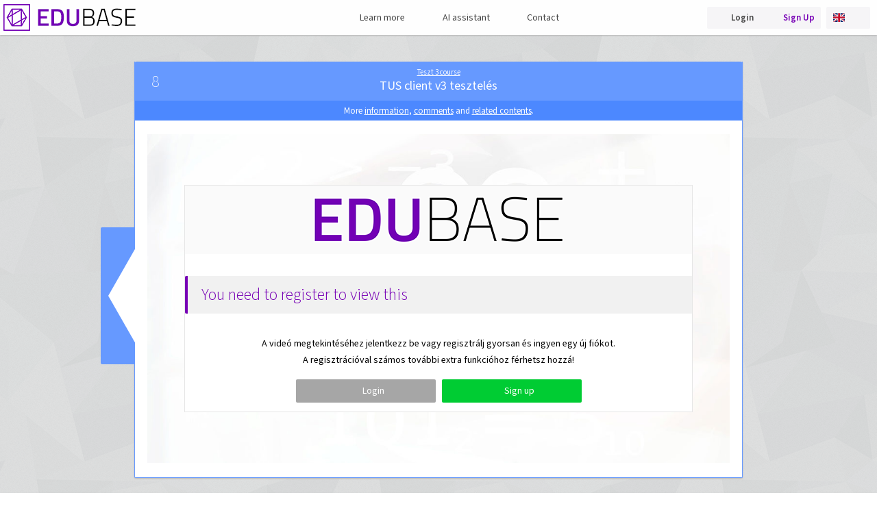

--- FILE ---
content_type: text/html; charset=utf-8
request_url: https://dev.edubase.net/course/23/watch/239/TUS-client-v3-teszteles
body_size: 30416
content:
<!DOCTYPE html>
<html lang="en" xmlns="http://www.w3.org/1999/xhtml" xml:lang="en">
<head prefix="og: http://ogp.me/ns# fb: http://ogp.me/ns/fb#"><meta property="fb:app_id" content="400148113449142" /><meta property="og:title" content="TUS client v3 tesztelés" /><meta property="og:type" content="video.other"/><meta property="og:image" content="https://cloudflarestream.com/eyJhbGciOiJSUzI1NiIsImtpZCI6IjE1YzU0NjgxNmM3NzQ0N2YyZjY3MTIyNTM3Yjk3MGUyIn0.eyJzdWIiOiIxYzFhZDNlNzYyZmZjM2Q3NGVhZmVmZWE4NDI4ZmY5NCIsImtpZCI6IjE1YzU0NjgxNmM3NzQ0N2YyZjY3MTIyNTM3Yjk3MGUyIiwiZXhwIjoxNzY4Mjk0OTQwfQ.[base64]/thumbnails/thumbnail.jpg?width=1280&height=720&time=8s" /><meta property="og:url" content="https://dev.edubase.net/watch/239/TUS-client-v3-teszteles"/><meta property="og:site_name" content="EduBase DEV"/><meta property="og:description" content="Tesztelem a TUS v3 klienst" /><meta property="og:locale" content="hu_HU"/><meta http-equiv="Content-Type" content="text/html; charset=utf-8" /><meta name="viewport" content="width=device-width,initial-scale=1.0,maximum-scale=1.0,user-scalable=no" /><title>TUS client v3 tesztelés :: EduBase DEV</title><meta name="description" content="Tesztelem a TUS v3 klienst" /><meta name="keywords" content="Tesztelem a TUS v3 klienst" /><!-- Disable indexing --><meta name="robots" content="noindex" /><meta name="googlebot" content="noindex" /><!-- JS Config --><script type="text/javascript">function CONFIG(){};CONFIG.SITE_TITLE='EduBase DEV';CONFIG.SITE_DOMAIN='dev.edubase.net';CONFIG.SITE_INDEX='https://dev.edubase.net';CONFIG.SITE_STATIC='https://dev.edubase.net';CONFIG.FACEBOOK_APPID='400148113449142';CONFIG.FACEBOOK_VERSION='24.0';CONFIG.SOUNDS=true;CONFIG.DEV=true;CONFIG.SCROLL_OFFSET=0;CONFIG.LANGUAGES={};CONFIG.JS={};CONFIG.LANGUAGES['hu']={'icon':'hu'};CONFIG.LANGUAGES['en']={'icon':'gb'};CONFIG.LANGUAGES['de']={'icon':'de'};CONFIG.LANGUAGES['es']={'icon':'es'};CONFIG.LANGUAGES['fr']={'icon':'fr'};CONFIG.LANGUAGES['it']={'icon':'it'};CONFIG.LANGUAGES['pt']={'icon':'pt'};CONFIG.LANGUAGES['ru']={'icon':'ru'};CONFIG.LANGUAGES['hi']={'icon':'in'};CONFIG.LANGUAGES['ja']={'icon':'jp'};CONFIG.LANGUAGES['ko']={'icon':'kr'};CONFIG.LANGUAGES['nl']={'icon':'nl'};CONFIG.LANGUAGES['zh']={'icon':'cn'};CONFIG.LANGUAGES['xx']={'icon':'xx'};function ME(){};ME.FIRSTQUIZ=false;CONFIG.MOBILE=false;CONFIG.TABLET=false;CONFIG.IFRAME=undefined;CONFIG.FEATURES={};ME.FEATURES={};CONFIG.FEATURES['mails']=true;ME.FEATURES['tags']=false;ME.UID=0;ME.CODE='';ME.LANGUAGE='en';ME.LOCALE='en-US';ME.LIMITED=false;ME.COLOR='blue';ME.EXAM=false;</script><!-- Language --><script type="text/javascript" data-cache="language-scripts-en">CONFIG.JS['FORMAT_JS_DATEPICKER_DATE']='MM/dd/yyyy';CONFIG.JS['FORMAT_JS_DATEPICKER_TIME']='hh:mm AA';CONFIG.JS['PARSE_JS_DATE']='^\\s*([0-9]+)\\/([0-9]+)\\/([0-9]+)\\s*$';CONFIG.JS['PARSE_JS_DATE_GROUPS']='month,day,year';CONFIG.JS['PARSE_JS_DATETIME']='^\\s*([0-9]+)\\/([0-9]+)\\/([0-9]+)\\s+([0-9]+):([0-9]+)(:([0-9]+))?\\s*(am|pm)\\s*$';CONFIG.JS['PARSE_JS_DATETIME_GROUPS']='month,day,year,hour,minute,,second,meridiem';CONFIG.JS['MONTH_CAPITAL']=false;CONFIG.JS['DATETIME_NEVER']='never';CONFIG.JS['DATETIME_MINUTE_AGO']='just now';CONFIG.JS['DATETIME_MINUTES_AGO']='{minutes} minutes ago';CONFIG.JS['DATETIME_HOUR_AGO']='an hour ago';CONFIG.JS['DATETIME_HOURS_AGO']='{hours} hours ago';CONFIG.JS['DATETIME_TODAY_TIME']='today, {time}';CONFIG.JS['DATETIME_TODAY']='today';CONFIG.JS['DATETIME_YESTERDAY_TIME']='yesterday, {time}';CONFIG.JS['DATETIME_YESTERDAY']='yesterday';CONFIG.JS['DATETIME_DAYBEFOREYESTERDAY_TIME']='day before yesterday, {time}';CONFIG.JS['DATETIME_DAYBEFOREYESTERDAY']='day before yesterday';CONFIG.JS['DATETIME_DAYS_AGO']='{days} days ago';CONFIG.JS['MONTH_1']='January';CONFIG.JS['MONTH_2']='February';CONFIG.JS['MONTH_3']='March';CONFIG.JS['MONTH_4']='April';CONFIG.JS['MONTH_5']='May';CONFIG.JS['MONTH_6']='June';CONFIG.JS['MONTH_7']='July';CONFIG.JS['MONTH_8']='August';CONFIG.JS['MONTH_9']='September';CONFIG.JS['MONTH_10']='October';CONFIG.JS['MONTH_11']='November';CONFIG.JS['MONTH_12']='December';CONFIG.JS['DATETIME_MONTH']='{month} {day}';CONFIG.JS['DATETIME_YEAR']='{month} {day}, {year}';if(CONFIG.LANGUAGES['hu']) CONFIG.LANGUAGES['hu']['name']='Hungarian';if(CONFIG.LANGUAGES['en']) CONFIG.LANGUAGES['en']['name']='English';if(CONFIG.LANGUAGES['de']) CONFIG.LANGUAGES['de']['name']='German';if(CONFIG.LANGUAGES['es']) CONFIG.LANGUAGES['es']['name']='Spanish';if(CONFIG.LANGUAGES['fr']) CONFIG.LANGUAGES['fr']['name']='French';if(CONFIG.LANGUAGES['it']) CONFIG.LANGUAGES['it']['name']='Italian';if(CONFIG.LANGUAGES['pt']) CONFIG.LANGUAGES['pt']['name']='Portuguese';if(CONFIG.LANGUAGES['ru']) CONFIG.LANGUAGES['ru']['name']='Russian';if(CONFIG.LANGUAGES['hi']) CONFIG.LANGUAGES['hi']['name']='Hindi';if(CONFIG.LANGUAGES['ja']) CONFIG.LANGUAGES['ja']['name']='Japanese';if(CONFIG.LANGUAGES['ko']) CONFIG.LANGUAGES['ko']['name']='Korean';if(CONFIG.LANGUAGES['nl']) CONFIG.LANGUAGES['nl']['name']='Dutch';if(CONFIG.LANGUAGES['zh']) CONFIG.LANGUAGES['zh']['name']='Chinese';if(CONFIG.LANGUAGES['xx']) CONFIG.LANGUAGES['xx']['name']='other';var i18nData={"domain":"scripts","plural-forms":"nplurals=2; plural=n != 1;","messages":{"":{"Egyszerre csak egy levelet olvashatsz el!":"You can only read one message at the same time!","Egyszerre csak egy lev\u00e9lre v\u00e1laszolhatsz!":"You can only reply to one message at the same time!","Biztosan elt\u00e1vol\u00edtod ezt a levelet?":"Are you sure you want to remove this message?","Biztosan megjel\u00f6l\u00f6d megoldottnak a kijel\u00f6lt elemeket?":"Are you sure you want to mark the selected items as solved?","Biztosan figyelmen k\u00edv\u00fcl hagyod a kijel\u00f6lt elemeket?":"Are you sure you want to ignore the selected items?","Biztosan el akarod t\u00e1vol\u00edtani v\u00e9glegesen ezt az elemet?":"Are you sure you want to remove this item permanently?","Csak f\u00e1jlokat t\u00f6lthetsz le \u00edgy, mapp\u00e1kat nem! Folytatod?":"You can only download files this way and no folders! Continue?","Biztosan megel\u0151legezed a jegyet?":"Are you sure you want to advance the ticket?","Biztosan visszavonod a rendel\u00e9st?":"Are you sure you want to cancel the order?","Nem adt\u00e1l meg kupon k\u00f3dot!":"You did not enter a coupon code!","Kedvezm\u00e9ny":"Discount","azaz <b>{price_text}<\/b>":"which is {price_text}","A k\u00f3d fi\u00f3konk\u00e9nt csak egyszer v\u00e1lthat\u00f3 be.":"The code can only be redeemed once per account.","A k\u00f3d t\u00f6bbsz\u00f6r m\u00e1r nem v\u00e1lthat\u00f3 be.":"The code cannot be redeemed any more times.","A kupon m\u00e1r lej\u00e1rt.":"The coupon has expired.","A kupon ehhez a rendezv\u00e9nyhez nem haszn\u00e1lhat\u00f3.":"The coupon cannot be used for this event.","A kupon m\u00e1r nem haszn\u00e1lhat\u00f3. Pr\u00f3b\u00e1lj m\u00e1sikat!":"The coupon can no longer be used. Try another one!","\u00c9rv\u00e9nytelen kupon k\u00f3d. Ellen\u0151rizd, hogy j\u00f3l adtad-e meg!":"Invalid coupon code. Make sure that you entered it correctly!","BE":"ON","Stream kikapcsol\u00e1sa":"Turn off stream","KI":"OFF","Stream bekapcsol\u00e1sa":"Turn on stream","\u00dczenet":"Message","{count} k\u00fcl\u00f6nb\u00f6z\u0151 n\u00e9z\u0151t\u0151l":["from {count} different viewer","from {count} different viewers"],"Teszt kit\u00f6lt\u00e9s\u00e9re adand\u00f3 extra id\u0151 (percben)":"Extra time for filling out the test (in minutes)","Biztosan \u00fajra\u00e9rt\u00e9keled ezt a Quizt?":"Are you sure you want to re-evaluate this Quiz?","Nem jel\u00f6lt\u00e9l ki egyetlen elemet sem!":"You haven't selected any items!","Nem adt\u00e1l meg meger\u0151s\u00edt\u0151 k\u00f3dot. Haszn\u00e1ld a seg\u00e9dprogramot \u00e9s a k\u00f3dokat az Authenticator konfigur\u00e1l\u00e1s\u00e1hoz!":"You did not enter a confirmation code. Use the helper software and its codes to configure the Authenticator!","\u00c9rv\u00e9nytelen meger\u0151s\u00edt\u0151 k\u00f3d. Pr\u00f3b\u00e1ld \u00fajra!":"Invalid confirmation code. Try again!","Biztosan elt\u00e1vol\u00edtod ezt a kurzust a kapcsol\u00f3d\u00f3 tartalmak k\u00f6z\u00fcl?":"Are you sure you want to remove this course from related contents?","Biztosan elt\u00e1vol\u00edtod ezt a f\u00e1jlt a kapcsol\u00f3d\u00f3 tartalmak k\u00f6z\u00fcl?":"Are you sure you want to remove this file from the related contents?","Biztosan elt\u00e1vol\u00edtod ezt a vide\u00f3t a kapcsol\u00f3d\u00f3 tartalmak k\u00f6z\u00fcl?":"Are you sure you want to remove this video from the related contents?","Biztosan elt\u00e1vol\u00edtod ezt a tesztet a kapcsol\u00f3d\u00f3 tartalmak k\u00f6z\u00fcl?":"Are you sure you want to remove this test from the related contents?","Csak kit\u00f6lt\u00f6tt Quizek \u00e9rt\u00e9kelhet\u0151ek \u00fajra!":"Only completed Quizzes can be re-evaluated!","Csak olyan felhaszn\u00e1l\u00f3k lesznek t\u00f6r\u00f6lve, akik m\u00e9g nem t\u00f6lt\u00f6ttek ki tesztet!":"Only users who have not filled out tests will be deleted!","Biztosan el akarod t\u00e1vol\u00edtani a kijel\u00f6lt {selected} vizsg\u00e1z\u00f3t?":["Are you sure you want to remove the selected {selected} examinee?","Are you sure you want to remove the selected {selected} examinees?"],"Biztosan lez\u00e1rod ezt a j\u00e1tszm\u00e1t? A teszt nem lesz ki\u00e9rt\u00e9kelve \u00e9s a j\u00e1t\u00e9k is le fog \u00e1llni a vizsg\u00e1z\u00f3n\u00e1l!":"Are you sure you want to close this game? The test won't be evaluated and the game will stop for the examinee as well.","Biztosan \u00fajra\u00e9rt\u00e9keled ezt az eredm\u00e9nyt?":"Are you sure you want to re-evaluate the results?","Biztosan el akarod t\u00e1vol\u00edtani ezt a vizsg\u00e1z\u00f3t?":"Are you sure you want to remove this examinee?","szerkeszt\u00e9s":"edit","befejez\u00e9s":"finish","Biztosan el akarod t\u00e1vol\u00edtani ezt az elemet?":"Are you sure you want to remove this item?","rendez\u00e9s":"sort","ment\u00e9s":"save","enged\u00e9lyezve":"enabled","letiltva":"disabled","V\u00e1lasz elt\u00e1vol\u00edt\u00e1sa":"Remove reply","Biztosan elt\u00e1vol\u00edtod ezt az elemet?":"Are you sure you want to remove this item?","M\u00e1r tetszik neked ez a k\u00e9rd\u00e9s!":"You already liked this question!","m\u00e1sodperc":"seconds","MOST!":"NOW!","Helyes v\u00e1lasz!":"Correct answer!","M\u00e9g nem az igazi!":"Not the answer we are looking for!","Quiz sz\u00fcnetelt\u00e9se...":"Pause Quiz...","Quiz lez\u00e1r\u00e1sa...":"Closing Quiz...","Nem v\u00e1laszolt\u00e1l meg minden k\u00f6telez\u0151 k\u00e9rd\u00e9st. A s\u00e1vban pirosas sz\u00ednnel jel\u00f6lt feladatok megold\u00e1sa sz\u00fcks\u00e9ges a ki\u00e9rt\u00e9kel\u00e9shez!":"You have not answered all the required questions. Solving the tasks marked red is necessary for the evaluation!","Szeretn\u00e9d v\u00e9gleges\u00edteni \u00e9s ki\u00e9rt\u00e9keltetni a v\u00e1laszaid?":"Do you want to finalize your answers and finish the test?","A z\u00f6ld gombra kattintva m\u00e1r nincs lehet\u0151s\u00e9ged a v\u00e1laszok m\u00f3dos\u00edt\u00e1s\u00e1ra. Ha szeretn\u00e9d \u00e1tn\u00e9zni m\u00e9g egyszer a feladatokat, kattints a sz\u00fcrke gombra \u00e9s haszn\u00e1ld a jobb fels\u0151 sarokban tal\u00e1lhat\u00f3 gombokat a lapoz\u00e1shoz!":"Once you click the green button you won't be able to change your answers. If you want to review your answers again, click the gray button and use the navigation buttons on the top right.","Sz\u00e1m\u00e9rt\u00e9k mez\u0151be csak sz\u00e1mokat, el\u0151jelet \u00e9s tizedespontot \u00edrhatsz!":"You can only write numbers, signs and decimal points into","Az el\u0151z\u0151 k\u00e9rd\u00e9sn\u00e9l csak egy v\u00e1laszt adt\u00e1l meg, pedig a + gomb seg\u00edts\u00e9g\u00e9vel t\u00f6bbet is megadhatsz!":"You only gave one answer to the previous question; however, you can add more with help of the + button!","Ugr\u00e1s a k\u00f6vetkez\u0151 k\u00e9rd\u00e9sre [1-{max}]":"Jump to the next question [1-{max}]","A v\u00e1laszokat nem siker\u00fclt ki\u00e9rt\u00e9kelni.":"The answers could not be evaluated.","A v\u00e1laszokat nem siker\u00fclt ki\u00e9rt\u00e9kelni. Pr\u00f3b\u00e1ld meg \u00fajra!":"The answers could not be evaluated. Try again!","A feladatlap most nem k\u00fcldhet\u0151 be. Pr\u00f3b\u00e1ld \u00fajra!":"The worksheet cannot be submitted at the moment. Try again!","\u00daj v\u00e1lasz hozz\u00e1ad\u00e1sa":"Add new answer","eg\u00e9sz sz\u00e1m":"integer","intervallum":"interval","(mett\u0151l &mdash; meddig)":"(from - to)","(melyik \u00e9vt\u0151l &mdash; melyik \u00e9vig)":"(from which year \u2014 to which year)","(melyik h\u00f3napt\u00f3l &mdash; melyik h\u00f3napig)":"(from which month \u2014 to which months)","(melyik napt\u00f3l &mdash; melyik napig)":"(from which day - to which day)","Elk\u00fcld\u00e9s jav\u00edt\u00e1sra":"Submit","Helyes v\u00e1lasz":"Correct answer","Helytelen v\u00e1lasz":"Incorrect answer","milliszekundum":"millisecond","\u00daj rekord":"New record","V\u00e1laszid\u0151d":"Response time","A rekordhoz m\u00e9g gyorsabbnak kell lenned!":"You still have to be faster to break the record!","Jelenlegi rekord":"Current record","V\u00e1laszaim":"Answers","{points} pont":["{points} point","{points} points"],"Megold\u00e1sok":"Solutions","Teszt befejez\u00e9se":"Finish test","K\u00f6vetkez\u0151 k\u00e9rd\u00e9s":"Next question","A v\u00e1lasz most nem \u00e9rt\u00e9kelhet\u0151 ki. Pr\u00f3b\u00e1ld meg \u00fajra!":"The answer could not be evaluated. Try again!","Eredm\u00e9nyek ki\u00e9rt\u00e9kel\u00e9se...":"Evaluating results...","Nincs internetkapcsolat! V\u00e1rakoz\u00e1s...":"No internet connection! Waiting...","\u00daj kedvenc neve":"New favorite name","M\u00e9g nem vett\u00e9l fel kedvenceket.":"You haven't added any favorites yet.","El\u0151sz\u00f6r v\u00e1lasztanod kell egy t\u00e9m\u00e1t az al\u00e1bbiak k\u00f6z\u00fcl!":"First you have to choose a topic from the following ones!","El\u0151sz\u00f6r v\u00e1lasztanod kell kateg\u00f3ri\u00e1kat!":"First you have to choose categories!","V\u00e1lassz ki n\u00e9h\u00e1ny neh\u00e9zs\u00e9gi szintet is!":"Select some difficulty levels as well!","kevesebb inform\u00e1ci\u00f3":"less information","t\u00f6bb inform\u00e1ci\u00f3":"more information","akt\u00edv":"active","nem akt\u00edv":"not active","\u00e9rt\u00e9kelve":"rated","Az EduPass tartalmak egyszerre legfeljebb csak 3 helyen n\u00e9zhet\u0151ek \u00e9s \u00fagy t\u0171nik ezzel a fi\u00f3kkal t\u00f6bben n\u00e9zik. Z\u00e1rd be a t\u00f6bbi lej\u00e1tsz\u00f3t \u00e9s friss\u00edtsd az oldalt, hogy folytat\u00f3dhasson a m\u0171sor!":"EduPass contents can only be viewed from 3 different places at a time and it seems that this account exceeds this limit. Close the other ","Eredeti c\u00edm":"Original title","Biztosan t\u00f6rl\u00f6d ezt a kommentet?":"Are you sure you want to delete this comment?","m\u00e9gsem":"cancel","V\u00e1lasz {name} \u00fczenet\u00e9re":"Answer {name}'s message","A hozz\u00e1sz\u00f3l\u00e1st nem lehet elk\u00fcldeni, pr\u00f3b\u00e1ld meg m\u00e9g egyszer!":"The comment cannot be sent, try again!","k\u00f6sz\u00f6n\u00f6m":"thanks","jelent\u00e9s":"report","t\u00f6rl\u00e9s":"delete","v\u00e1lasz":"reply","A stream <b>jelenleg nem \u00e9rhet\u0151 el<\/b>. Pr\u00f3b\u00e1ld meg k\u00e9s\u0151bb \u00fajra!":"The stream is <b>currently not available<\/b>. Try again later!","A stream jelenleg nem el\u00e9rhet\u0151. Pr\u00f3b\u00e1ld meg k\u00e9s\u0151bb \u00fajra!":"The stream is currently not available. Try again later!","<b>A stream jelenleg nem t\u00f6lthet\u0151 be<\/b>, pr\u00f3b\u00e1ld meg <a data-action=\"location.reload()\">friss\u00edteni<\/a> az oldalt!<br>Elk\u00e9pzelhet\u0151, hogy saj\u00e1t vagy v\u00e1llalati t\u0171zfalszab\u00e1lyod blokkolja a k\u00f6zvet\u00edt\u00e9st.":"<b>The stream cannot be loaded right now<\/b>, try <a data-action=\"location.reload()\">refreshing<\/a> the page! It is possible that your private or corporate firewall is blocking the broadcast.","<b>A vide\u00f3 jelenleg nem t\u00f6lthet\u0151 be<\/b>, pr\u00f3b\u00e1ld meg <a data-action=\"location.reload()\">friss\u00edteni<\/a> az oldalt!<br>Elk\u00e9pzelhet\u0151, hogy saj\u00e1t vagy v\u00e1llalati t\u0171zfalszab\u00e1lyod blokkolja a k\u00f6zvet\u00edt\u00e9st.":"<b>The video cannot be loaded right now<\/b>, try <a data-action=\"location.reload()\">refreshing<\/a> the page! It is possible that your private or corporate firewall is blocking the broadcast.","<b>\u00dagy l\u00e1tszik a stream m\u00e1r nem el\u00e9rhet\u0151.<\/b> Pr\u00f3b\u00e1ld meg picit k\u00e9s\u0151bb \u00fajra vagy <b><a data-action=\"location.reload()\">friss\u00edtsd<\/a> az oldalt<\/b>!":"<b>The stream is no longer available.<\/b> Check back a bit later or <b><a data-action=\"location.reload()\">refresh<\/a> the page<\/b>!","<b>\u00dagy l\u00e1tszik a stream m\u00e9g nem el\u00e9rhet\u0151.<\/b> Pr\u00f3b\u00e1ld meg picit k\u00e9s\u0151bb \u00fajra vagy <b><a data-action=\"location.reload()\">friss\u00edtsd<\/a> az oldalt<\/b>!":"<b>The stream is not yet available.<\/b> Check back a bit later or <b><a data-action=\"location.reload()\">refresh<\/a> the page<\/b>!","<b>A szerver\u00fcnk jelenleg nem el\u00e9rhet\u0151 vagy t\u00fal van terhelve.<\/b> Pr\u00f3b\u00e1ld meg picit k\u00e9s\u0151bb \u00fajra!":"<b>Our server is unavailable right now.<\/b> Check back a bit later!","<b>\u00dagy l\u00e1tszik a vide\u00f3 m\u00e1r nem \u00e9rhet\u0151 el.<\/b> Pr\u00f3b\u00e1ld meg picit k\u00e9s\u0151bb \u00fajra!":"<b>The video is no longer available.<\/b> Check back a bit later!","<b>\u00dagy l\u00e1tszik a vide\u00f3 m\u00e9g nem \u00e9rhet\u0151 el.<\/b> Pr\u00f3b\u00e1ld meg picit k\u00e9s\u0151bb \u00fajra!":"<b>The video is not yet available.<\/b> Check back a bit later!","<b>B\u00f6ng\u00e9sz\u0151d sajnos nem t\u00e1mogatja az \u00e1ltalunk kiszolg\u00e1lt form\u00e1tumok egyik\u00e9t sem.<\/b><br>N\u00e9h\u00e1ny esetben a <b>Flash Player friss\u00edt\u00e9se megoldhatja a probl\u00e9m\u00e1t<\/b>!":"<b>Unfortunately your browser does not support any of the formats we use. <\/b>In some cases<b> updating Flash Player solves the problem!<\/b>","<b>A k\u00f6zvet\u00edt\u00e9s le\u00e1llt<\/b>, lehet hogy v\u00e9ge a streamnek. Ha \u00fagy gondolod, hogy m\u00e9g nincs v\u00e9ge az ad\u00e1snak k\u00e9rj\u00fck <b>v\u00e1rj\u00e1l n\u00e9h\u00e1ny m\u00e1sodpercet<\/b>, majd pr\u00f3b\u00e1lj meg \u00fajra kapcsol\u00f3dni a <b>lej\u00e1tsz\u00f3ra kattintva<\/b> vagy <b><a data-action=\"location.reload()\">friss\u00edtsd<\/a> az oldalt<\/b>. Ha nem m\u0171k\u00f6dik, k\u00e9rj\u00fck jelezd a probl\u00e9m\u00e1t!":"<b>Broadcasting stopped<\/b>, maybe the stream is over. If you think that it was not over yet, please <b>wait a few seconds<\/b> and try connecting again by <b>clicking on the player<\/b> or <b><a data-action=\"location.reload()\">refresh<\/a> the page<\/b>. If it still doesn't work please report the problem!","A <b>stream lej\u00e1tsz\u00e1sa meg\u00e1llt<\/b>. K\u00e9rj\u00fck ellen\u0151rizd <b>internet kapcsolatodat<\/b>, majd pr\u00f3b\u00e1ld meg <b>le\u00e1ll\u00edtani \u00e9s \u00fajra elind\u00edtani a lej\u00e1tsz\u00f3t<\/b> vagy <b><a data-action=\"location.reload()\">friss\u00edtsd<\/a> az oldalt<\/b>. Ha nem m\u0171k\u00f6dik, k\u00e9rj\u00fck jelezd a probl\u00e9m\u00e1t!":"<b>Stream playing has stopped.<\/b> Please check your <b>internet connection<\/b> and try to <b>stop and restart the player<\/b> or <b><a data-action=\"location.reload()\">refresh<\/a><b> <\/b>the page<\/b>. If it doesn't work, please report the problem.","A <b>vide\u00f3 lej\u00e1tsz\u00e1sa meg\u00e1llt<\/b>. K\u00e9rj\u00fck ellen\u0151rizd <b>internet kapcsolatodat<\/b>, majd pr\u00f3b\u00e1ld meg <b>le\u00e1ll\u00edtani \u00e9s \u00fajra elind\u00edtani a lej\u00e1tsz\u00f3t<\/b> vagy <b><a data-action=\"location.reload()\">friss\u00edtsd<\/a> az oldalt<\/b>. Ha nem m\u0171k\u00f6dik, k\u00e9rj\u00fck jelezd a probl\u00e9m\u00e1t!":"<b>Video playing has stopped.<\/b> Please check your <b>internet connection<\/b> and try to <b>stop and restart the player<\/b> or <b><a data-action=\"location.reload()\">refresh<\/a><b> <\/b>the page<\/b>. If it doesn't work, please report the problem.","<b>\u00dagy l\u00e1tszik a stream bet\u00f6lt\u00e9se az \u00e1tlagosn\u00e1l tov\u00e1bb tart.<\/b> Hamarosan folytat\u00f3dik...<br>Ha m\u00e9gsem indulna el, pr\u00f3b\u00e1ld meg <a data-action=\"location.reload()\" class=\"text-bold\">friss\u00edteni<\/a> az oldalt!":"<b>It looks like the stream is loading slower than usual.<\/b><br \/>Continuing soon...<br \/>\nIf it won't start, please try <a data-action=\"location.reload()\" class=\"text-bold\">refreshing<\/a> the page!","<b>\u00dagy l\u00e1tszik a stream bet\u00f6lt\u00e9se az \u00e1tlagosn\u00e1l tov\u00e1bb tart.<\/b> Hamarosan kezd\u0151dik...<br>Ha m\u00e9gsem indulna el, pr\u00f3b\u00e1ld meg <a data-action=\"location.reload()\" class=\"text-bold\">friss\u00edteni<\/a> az oldalt!":"<b>It looks like the stream is loading slower than usual.<\/b><br \/>Starting soon...<br \/>\nIf it won't start, please try <a data-action=\"location.reload()\" class=\"text-bold\">refreshing<\/a> the page!","<b>\u00dagy l\u00e1tszik a vide\u00f3 bet\u00f6lt\u00e9se az \u00e1tlagosn\u00e1l tov\u00e1bb tart.<\/b> Hamarosan folytat\u00f3dik...<br>Ha m\u00e9gsem indulna el, pr\u00f3b\u00e1ld meg <a data-action=\"location.reload()\" class=\"text-bold\">friss\u00edteni<\/a> az oldalt!":"<b>It looks like the video is loading slower than usual.<\/b><br \/>Continuing soon...<br \/>\nIf it won't start, please try <a data-action=\"location.reload()\" class=\"text-bold\">refreshing<\/a> the page!","<b>\u00dagy l\u00e1tszik a vide\u00f3 bet\u00f6lt\u00e9se az \u00e1tlagosn\u00e1l tov\u00e1bb tart.<\/b> Hamarosan kezd\u0151dik...<br>Ha m\u00e9gsem indulna el, pr\u00f3b\u00e1ld meg <a data-action=\"location.reload()\" class=\"text-bold\">friss\u00edteni<\/a> az oldalt!":"<b>It looks like the video is loading slower than usual.<\/b><br \/>Starting soon...<br \/>\nIf it won't start, please try <a data-action=\"location.reload()\" class=\"text-bold\">refreshing<\/a> the page!","Egyszerre csak egy f\u00e1jlt jelenthetsz!":"You can only report one file at the same time!","Biztosan el akarod t\u00e1vol\u00edtani ezt az elemet a szettb\u0151l?":"Are you sure you want to remove this item from the set?","Biztosan el akarod t\u00e1vol\u00edtani az \u00f6sszes k\u00e9rd\u00e9st a szettb\u0151l?":"Are you sure you want to remove all questions from the set?","\u00daj n\u00e9v":"New name","kurzus lead\u00e1sa":"leave course","kurzus felv\u00e9tele":"join course","Biztosan elfogadod?":"Are you sure you approve?","Az elfogadott levelek el lesznek k\u00fcldve a kijel\u00f6lt c\u00edmzetteknek!":"Approved messages will be sent to the selected recipients.","Biztosan visszautas\u00edtod?":"Are you sure you want to reject?","A kijel\u00f6lt levelek t\u00f6r\u00f6lve lesznek!":"The selected messages will be deleted!","Az elfogadott elemek megjelennek a men\u00fckben \u00e9s a keres\u0151kben.":"Accepted items will appear in the menus and search engines.","A kijel\u00f6lt elemek t\u00f6r\u00f6lve lesznek!":"The selected items will be deleted!","A t\u00f6rl\u00e9s nem visszavonhat\u00f3 m\u0171velet!":"Deletion cannot be reversed!","A kijel\u00f6lt elemek megmaradnak!":"The selected items remain in the system!","Biztosan elfogadod a bejelent\u00e9seket?":"Are you sure you want to accept the reports?","A kijel\u00f6lt tartalmak t\u00f6r\u00f6lve lesznek a rendszerb\u0151l!":"The selected content will be deleted from the system!","Megjel\u00f6l\u00f6d megoldottnak a kijel\u00f6lt bejelent\u00e9seket?":"Do you want to mark the selected reports as solved?","A kijel\u00f6lt elemek le lesznek z\u00e1rva!":"The selected items will be closed!","Biztosan visszautas\u00edtod a bejelent\u00e9seket?":"Are you sure you want to reject the reports?","Biztosan elt\u00e1vol\u00edtod ezt a vizsg\u00e1t?":"Are you sure you want to remove this exam?","A m\u0171velet nem vonhat\u00f3 vissza k\u00e9s\u0151bb.":"The procedure cannot be reversed later.","Az \u00fajraind\u00edt\u00e1ssal a fi\u00f3khoz tartoz\u00f3 eredm\u00e9nyek elt\u0171nnek, \u00edgy a vizsg\u00e1z\u00f3k \u00fajra kit\u00f6lthetik a tesztet.":"By restarting the exam all the results will disappear from the accounts and examinees can restart the test.","Biztosan folytatod?":"Do you want to continue?","Biztosan elt\u00e1vol\u00edtod ezt a cikket?":"Are you sure you want to remove this article?","Ugyanannyi v\u00e1lasz c\u00edmk\u00e9t adj meg, mint amennyi v\u00e1laszt defini\u00e1lt\u00e1l!":"Enter the same amount of answer tags as the number of answers you defined!","Ugyanannyi v\u00e1ltoz\u00f3 t\u00edpust adj meg, mint amennyi v\u00e1ltoz\u00f3t defini\u00e1lt\u00e1l!":"Enter the same amount of variable types as the number of variables you defined!","Ugyanannyi minimum \u00e9s maximumot adj meg, mint amennyi v\u00e1ltoz\u00f3t defini\u00e1lt\u00e1l!":"Enter the same amount of minimums and maximums as the number of variables you defined!","Ugyanannyi benne blokkot adj meg, mint amennyi v\u00e1ltoz\u00f3t defini\u00e1lt\u00e1l!":"Define the same number of \"in\" blocks as variables!","Ugyanannyi k\u00edv\u00fcl blokkot adj meg, mint amennyi v\u00e1ltoz\u00f3t defini\u00e1lt\u00e1l!":"Define the same number of \"out of\" blocks as variables!","Biztosan elt\u00e1vol\u00edtod ezt a szettet?":"Are you sure you want to remove this set?","Minden megold\u00e1st megadt\u00e1l?":"Did you enter every solution?","Tov\u00e1bbi v\u00e1laszokat a + gomb seg\u00edts\u00e9g\u00e9vel adhatsz hozz\u00e1.":"You can add additional answers with help of the + button.","Ez a m\u0171velet t\u00f6rli az eddigi DVR felv\u00e9telt \u00e9s \u00fajat ind\u00edt. Ad\u00e1s k\u00f6zben nem aj\u00e1nlott!":"This procedure will delete the DVR recording and start a new one. This is not recommended during broadcasting!","\u00dagy t\u0171nik, hogy a megadott email c\u00edm helytelen. K\u00e9rj\u00fck jav\u00edtsd!":"It seems that the provided email address is incorrect. Please correct it!","\u00dagy t\u0171nik gmail.com helyett gmal.com-ot \u00edrt\u00e1l!":"It seems that you have written gmal.com instead of gmail.com!","Ha ezt szeretted volna, ezt figyelmen k\u00edv\u00fcl hagyhatod.":"If this is what you wanted, you can ignore this message.","\u00dagy t\u0171nik gmail.com helyett gmail.hu-t \u00edrt\u00e1l!":"It seems that you have written gmail.hu instead of gmail.com!","Az \u00fajranyit\u00e1s lehet\u0151v\u00e9 teszi, hogy a kit\u00f6lt\u0151 folytassa a tesztet. Ezalatt az eredm\u00e9nylap sem tekinthet\u0151 meg!":"Reopening allows the examinee to continue the test. The results page cannot will become unavailable until it is completed!","Biztosan \u00fajranyitod a tesztet?":"Are you sure you want to re-open the test?","Ennek oka, hogy a t\u00f6bbi f\u00e1jlt a saj\u00e1t f\u00e1jlt\u00e1rol\u00f3don kereszt\u00fcl t\u00f6lt\u00f6tted fel, \u00edgy ezeket csak ott helyezheted \u00e1t.":"The reason for this is that you uploaded the other files through your own file storage, so  you cannot replace these ones.","Kijel\u00f6lt\u00e9l n\u00e9h\u00e1ny elemet is, amelyekn\u00e9l a jobb oldali men\u00fcgomb el van sz\u00fcrk\u00edtve. Ezeket nem fogod tudni \u00e1thelyezni.":"You have also selected items with grey menu buttons on the right side. You won't be able to move these.","Ennek oka, hogy ezeket saj\u00e1t f\u00e1jlt\u00e1rol\u00f3don kereszt\u00fcl t\u00f6lt\u00f6tted fel, ez\u00e9rt csak ott helyezheted \u00e1t \u0151ket.":"The reason for this is that you uploaded them through your own file storage, so  you can only replace them there.","N\u00e9h\u00e1ny f\u00e1jl meghaladja a megengedett maxim\u00e1lis f\u00e1jlm\u00e9retet.":"Some of the files exceed the maximum file size.","Az \u00e9rintett mez\u0151ket s\u00e1rg\u00e1val jel\u00f6lt\u00fck.":"The relevant fields are marked yellow.","\u00dczenetek elrejt\u00e9se":"Hide messages","\u00dagy t\u0171nik m\u00e9g nem rendelkezel EduBase fi\u00f3kkal vagy csak nem jelentkezt\u00e9l be. Szeretn\u00e9l regisztr\u00e1lni \u00e9s ut\u00e1na kipr\u00f3b\u00e1lni a Quiz rendszer\u00fcnket?":"It seems that you do not have an EduBase account or you have not logged in. Would you like to register and try out our Quiz system?","\u00dagy t\u0171nik m\u00e9g nem j\u00e1tszott\u00e1l Quiz rendszer\u00fcnkkel. Mit sz\u00f3ln\u00e1l ha el\u0151bb kipr\u00f3b\u00e1ln\u00e1d a bemutat\u00f3 j\u00e1t\u00e9kunkat, ami seg\u00edt megismerni \u00e9s kezelni a platformunkat?":"It seems that you haven't used our Quiz system yet. How about a quick tutorial game which helps you get to know our platform?","Ezt a k\u00e9rd\u00e9st addig fogod csak l\u00e1tni, am\u00edg befejezed els\u0151 Quiz j\u00e1tszm\u00e1dat. Rem\u00e9lj\u00fck tetszeni fog.":"You will only see this question until you finish your first Quiz. Hope you'll like it!","Nincs jogosults\u00e1god a kiv\u00e1lasztott Quiz elind\u00edt\u00e1s\u00e1hoz.":"You are not permitted to launch the selected Quiz.","Ez a szett csak vizsga m\u00f3dban ind\u00edthat\u00f3.":"This set can only be launched in exam mode.","Biztosan elt\u00e1vol\u00edtod ezt a vide\u00f3t?":"Are you sure you want to remove this video?","Biztosan vissza akarod vonni a kijel\u00f6lt {selected} jogosults\u00e1got?":["Are you sure you want to revoke the selected {selected} permission?","Are you sure you want to revoke the selected {selected} permissions?"],"A jog t\u00f6rl\u00e9s\u00e9vel ki is z\u00e1rhatod magad!":"By deleting this permission you could shut yourself out as well!","jel\u00f6l\u00e9s visszavon\u00e1sa":"unselect","megjel\u00f6l\u00e9s":"select","Elfogadod a jav\u00edt\u00e1st \u00e9s a kapott pontjaidat?":"Do you accept the corrections and the given points?","A m\u0171velet k\u00e9s\u0151bb m\u00e1r nem visszavonhat\u00f3!":"The procedure cannot be reversed later!","Kit\u00f6lt\u00f6d a Quizhez tartoz\u00f3 \u00e9rt\u00e9kel\u0151 \u0171rlapot?":"Do you want to fill in the Quiz evaluation form?","Miel\u0151tt elk\u00fcld\u00f6d fel\u00fclvizsg\u00e1latra, jel\u00f6ld be a probl\u00e9m\u00e1snak gondolt feladatokat! Ehhez haszn\u00e1ld a jel\u00f6l\u00e9s funkci\u00f3t a feladatok sz\u00e1ma mellett!":"Before you submit them for reviewing, select the tasks you think are incorrect! To do this, use the select button next to the task numbers!","Biztosan elk\u00fcld\u00f6d fel\u00fclvizsg\u00e1latra a megjel\u00f6lt feladatokat?":"Are you sure you want to submit the selected tasks for reviewing?","Megjel\u00f6lve":"Selected","Nem minden kijel\u00f6lt elem t\u00e1vol\u00edthat\u00f3 el.":"Not all selected items can be removed.","Csatlakoztatva":"Connected","Biztosan el akarod t\u00e1vol\u00edtani a kijel\u00f6lt {selected} tagot a csoportb\u00f3l?":["Are you sure you want to remove the selected {selected} member from the class?","Are you sure you want to remove the selected {selected} members from the class?"],"Biztosan el akarod t\u00e1vol\u00edtani ezt a tagot a csoportb\u00f3l?":"Are you sure you want to remove this member from the class?","Kattints ide vagy h\u00fazz ide f\u00e1jlokat a felt\u00f6lt\u00e9shez":"Drop files here or click to upload","megszak\u00edt\u00e1s":"abort","Biztosan megszak\u00edtod a felt\u00f6lt\u00e9st?":"Are you sure you want to abort the upload?","T\u00fal nagy f\u00e1jl! Maxim\u00e1lis f\u00e1jlm\u00e9ret: {{maxFilesize}} MB.":"File too big! Maximum file size: {{maxFilesize}} MB.","T\u00f6bb f\u00e1jl m\u00e1r nem t\u00f6lthet\u0151 fel. T\u00f6r\u00f6lj a megl\u00e9v\u0151k k\u00f6z\u00fcl, majd pr\u00f3b\u00e1ld \u00fajra!":"You cannot upload more files. Delete some of the existing ones and try again!","Szeretn\u00e9l ism\u00e9telt bead\u00e1st ind\u00edtani? Mostani eredm\u00e9nyed automatikusan t\u00f6r\u00f6lve lesz.":"Would you like to re-submit? Current result will be automatically deleted.","Szinkroniz\u00e1lt param\u00e9terek csak \u00fagy haszn\u00e1lhat\u00f3ak, ha minden LIST param\u00e9tern\u00e9l ugyanannyi elem van megadva!":"Synchronized parameters can only be used if all LIST parameters have the same amount of elements specified!","\u00f6sszes":"all","T\u00fal gyakran v\u00e1ltogatod az ablakokat vagy alkalmaz\u00e1sokat, f\u00f3kusz\u00e1lj most ink\u00e1bb a Quiz kit\u00f6lt\u00e9s\u00e9re! Ha tov\u00e1bbra is hasonl\u00f3 aktivit\u00e1st \u00e9szlel\u00fcnk, akkor r\u00f6gz\u00edtj\u00fck az eredm\u00e9nyed mell\u00e9 ezt is!":"You change windows or applications too often, focus on the Quiz instead! If you keep doing this, we will include it on your results page!","Azt se hagyd, hogy mobil eszk\u00f6z\u00f6d lez\u00e1r\u00f3djon!":"Also, don't let your mobile device ","Megoldatlan feladatok: {unanswered}":"Unsolved tasks: {unanswered}","R\u00e9szlegesen megoldott: {incomplete}":"Partially solved: {incomplete}","Az eredm\u00e9ny jelenleg <b>\u00e9rv\u00e9nytelen<\/b>":"The results are currently <b>invalid<\/b>","Kattints ide az \u00e9rv\u00e9nyes\u00edt\u00e9s\u00e9hez!":"Click here to validate them!","\u00c9rv\u00e9nytelen":"Invalid","Az eredm\u00e9ny jelenleg <b>\u00e9rv\u00e9nyes<\/b>":"The results are currently <b>valid<\/b>","Kattints ide az \u00e9rv\u00e9nytelen\u00edt\u00e9s\u00e9hez!":"Click here to invalidate them!","\u00c9rv\u00e9nyes":"Valid","A <b>felugr\u00f3 ablakok<\/b> \u00fagy t\u0171nik <b>blokkolva vannak<\/b>, enged\u00e9lyezd a b\u00f6ng\u00e9sz\u0151ben a helyes m\u0171k\u00f6d\u00e9shez! \u00c1ltal\u00e1ban a jobb fels\u0151 sarokban, a c\u00edmsorban vagy egy \u00fajonnan megjelen\u0151 s\u00e1vban tudod enged\u00e9lyezni.":"It seems that <b>popup windows are blocked<\/b>, enable them to make our system work properly! Usually you can enable them in the upper right corner, in the URL bar or in a new bar.","Az ablak most nem nyithat\u00f3 meg, pr\u00f3b\u00e1ld \u00fajra vagy jelezd a hib\u00e1t nek\u00fcnk!":"The window cannot be opened now, try again or report the error to us!","V\u00e1ratlan hiba":"Unexpected error","kibont":"expand","\u00f6sszecsuk":"collapse","Nincsen a keres\u00e9snek megfelel\u0151 tal\u00e1lat!":"No matching results!","Kereshetsz tartalom t\u00edpusra, c\u00edmre vagy ak\u00e1r a bejegyz\u00e9sek tartalm\u00e1ra is.":"You can search for content type, title or post contents as well.","A M\u00e9gse gombot v\u00e1lasztva a Quiz automatikusan elindul ebben az ablakban 10 m\u00e1sodperc m\u00falva!":"By clicking the Cancel button the Quiz will automatically launch in this window in 10 seconds!","Nem adt\u00e1l meg \u00e1ll\u00edt\u00e1sokat. Legal\u00e1bb egy hamis vagy igaz \u00e1ll\u00edt\u00e1st adj meg!":"You did not enter any statements. Enter at least one false or true one!","Legal\u00e1bb egy v\u00e1lasz megad\u00e1sa k\u00f6telez\u0151!":"At least one answer is required!","Az EduBase Quiz rendszer\u00e9nek helyes m\u0171k\u00f6d\u00e9s\u00e9hez k\u00e9rlek enged\u00e9lyezd a felugr\u00f3 ablakokat!":"For EduBase Quiz to work properly, please allow pop-ups!","Ezt \u00e1ltal\u00e1ban a jobb fels\u0151 sarokban tudod enged\u00e9lyezni, a c\u00edmsorban vagy egy \u00fajonnan megjelen\u0151 s\u00e1vban.":"Usually you can enable this in the upper right corner.","Minden elem t\u00f6r\u00f6lve.":"All items deleted.","A vissza\u00e1ll\u00edt\u00e1ssal elveszik az elemek sorrendje \u00e9s minden elem \u00fajra akt\u00edv lesz. Folytatod?":"The current order of the elements will be lost and every element will be active again. Continue?","V\u00e9gleges\u00edted foglal\u00e1sodat?":"Finalize your reservation?","V\u00e9g\u00f6sszeg: {total_price}":"Total: {total_price}","A k\u00f6vetkez\u0151 oldalon fizetheted be a jegy \u00e1r\u00e1t a kiv\u00e1lasztott fizet\u00e9si m\u00f3dszerrel, 48 \u00f3r\u00e1n bel\u00fcl!":"You can pay with the selected payment method within 48 hours on the next page!","A jobb \u00e9lm\u00e9ny\u00e9rt aj\u00e1nlott nagyobb eszk\u00f6z\u00f6n haszn\u00e1lni a Quiz rendszer\u00fcnket!":"It is recommended to use our Quiz system on a larger screen for a better user experience.","K\u00e9rd\u00e9s csoportok nem vonhat\u00f3k \u00f6ssze!":"Question batches cannot be ","K\u00e9rd\u00e9s csoport c\u00edme":"Title of question batch","Nem jel\u00f6lt\u00e9l ki k\u00e9rd\u00e9s csoportot!":"You have not selected any question batches!","Biztosan sz\u00e9tbontod a k\u00e9rd\u00e9s csoportot k\u00fcl\u00f6n\u00e1ll\u00f3 k\u00e9rd\u00e9sekre?":"Are you sure you want to split up the question batch into separate questions?","Biztosan el akarod t\u00e1vol\u00edtani a kijel\u00f6lt {selected} k\u00e9rd\u00e9st ebb\u0151l a k\u00e9rd\u00e9s csoportb\u00f3l?":["Are you sure you want to remove the selected {selected} question from the question batch?","Are you sure you want to remove the selected {selected} questions from the question batch?"],"Biztosan el akarod t\u00e1vol\u00edtani a kijel\u00f6lt {selected} elemet a szettb\u0151l?":["Are you sure you want to remove the selected {selected} item from the set?","Are you sure you want to remove the selected {selected} items from the set?"],"Biztosan lem\u00e1solod \u00e9s hozz\u00e1adod m\u00e9g egyszer ezt a k\u00e9rd\u00e9st a szetthez?":"Are you sure you want to duplicate and add this question to the set?","Biztosan el akarod t\u00e1vol\u00edtani a kijel\u00f6lt levelet?":["Are you sure you want to delete this message?","Are you sure you want to delete the {selected} selected messages?"],"Ezzel az \u00e9rt\u00e9kkel nem adhat\u00f3 hozz\u00e1 mez\u0151! El\u0151sz\u00f6r m\u00f3dos\u00edtsd a mez\u0151 \u00e9rt\u00e9k\u00e9t!":"You cannot add a field with this value! Change the value of the field.","R\u00e9szlegesen j\u00f3 v\u00e1lasz":"Partially correct answer","Csak olyan elemek helyezhet\u0151ek \u00e1t a kurzuson bel\u00fcl, melyekn\u00e9l a jobb oldali men\u00fcgomb nincsen elsz\u00fcrk\u00edtve.":"You can only move those elements inside the course, for which the right menu button is not gray.","A pirosan megjel\u00f6lt mez\u0151kbe <b>helytelen\u00fcl \u00edrtad be az ellen\u0151rz\u0151 sz\u00f6veget<\/b>. K\u00e9rj\u00fck jav\u00edtsd a hib\u00e1t, majd pr\u00f3b\u00e1ld \u00fajra!":"<b>You have entered incorrectly the text in the fields marked with red.<\/b> Fix it and try again please!","T\u00f6ltsd ki a <b>piros sz\u00ednnel jel\u00f6lt mez\u0151ket<\/b> a folytat\u00e1s el\u0151tt!":"Fill in the <b>fields marked with red<\/b> before continuing!","A bemutatkoz\u00f3 teszt ezen a nyelven most nem \u00e9rhet\u0151 el sajnos.":"Unfortunately, the intro test is not available now in this language.","Biztosan elt\u00e1vol\u00edtod ezt a kurzust?":"Are you sure you want to remove this course?","\u00dagy t\u0171nik, hogy a Quiz menet k\u00f6zben lez\u00e1rult \u00e9s \u00edgy a v\u00e1laszok m\u00e1r nem \u00e9rt\u00e9kelhet\u0151ek ki. Ilyen t\u00f6rt\u00e9nhet p\u00e9ld\u00e1ul, ha visszal\u00e9psz a teszt oldalra \u00e9s \u00fajra elk\u00fcld\u00f6d v\u00e1laszaidat.":"Quiz closed on the fly so answers can no longer be evaluated. This can happen if you go back in the quiz and resubmit your answers.","Egyszerre nem szerkeszt\u0151 egyszer\u0171 k\u00e9rd\u00e9s \u00e9s csoport is!":"You cannot edit a single question and a question group at the same time!","T\u00f6bb k\u00e9rd\u00e9s csoport nem szerkeszthet\u0151 egyszerre!":"Multiple question groups cannot be edited at the same time!","Biztosan vissza akarod vonni ezt a jogosults\u00e1got?":"Are you sure you want to revoke this permission?","kijel\u00f6lve":"selected","El\u00e9rted a be\u00e1ll\u00edtott limitet, t\u00f6bb teszt egyel\u0151re nem ind\u00edthat\u00f3 ezekkel a be\u00e1ll\u00edt\u00e1sokkal.":"You have reached the limit, so you can not start another test with these settings.","Egy m\u00e1sik teszt m\u00e1r folyamatban van egy nyitott ablakban. Z\u00e1rd be miel\u0151tt \u00fajat kezdhetn\u00e9l!":"A test has already been started in another window. Close it before starting a new one!","Egy m\u00e1sik teszt m\u00e1r folyamatban van. Szeretn\u00e9d lez\u00e1rni az el\u0151z\u0151t \u00e9s \u00fajat kezdeni ezekkel a be\u00e1ll\u00edt\u00e1sokkal?":"Another test has already been started. Do you want to close the previous test and start a new one with these settings?","Folytatod az el\u0151z\u0151 tesztet?":"Continue previous test?","A teszt inicializ\u00e1l\u00e1sa k\u00f6zben hiba t\u00f6rt\u00e9nt. Pr\u00f3b\u00e1ld \u00fajra vagy jelezd nek\u00fcnk a hib\u00e1t!":"There was an error while initializing the test. Please try again or contact us!","grafikon":"graph","Biztosan t\u00f6rl\u00f6d a kijel\u00f6lt elemeket a napl\u00f3b\u00f3l?":"Are you sure you want to remove the selected items from the log?","A m\u0171velet nem visszavonhat\u00f3!":"This can not be undone!","Biztosan elt\u00e1vol\u00edtod ezt a rendezv\u00e9nyt?":"Are you sure you want to remove this event?","nagy\u00edt\u00e1s":"zoom in","kicsiny\u00edt\u00e9s":"zoom out","Biztos elhagyod az oldalt? A nem mentett v\u00e1ltoz\u00e1sok elvesznek.":"Are you sure you want to leave? Unsaved changes will be lost.","Ha elind\u00edtod a pr\u00f3batesztet, elvesznek a nem mentett v\u00e1ltoz\u00e1sok. Folytatod?":"If you start testing, you will lose unsaved changes. Continue?","Nem fogadtad el az <b>\u00e1ltal\u00e1nos szerz\u0151d\u00e9si felt\u00e9teleket<\/b> \u00e9s az <b>adatv\u00e9delmi nyilatkozatot<\/b>!":"You have not accepted the <b>General Terms and Conditions<\/b> and <b>Privacy Policy<\/b>.","Enn\u00e9l a k\u00e9rd\u00e9sn\u00e9l ez a funkci\u00f3 nem haszn\u00e1lhat\u00f3!":"You cannot use this feature at this question!","N\u00e9h\u00e1ny v\u00e1laszod nem \u00e9ri el a minimum elv\u00e1rt hossz\u00fas\u00e1got. Jav\u00edtsd a hib\u00e1t, majd pr\u00f3b\u00e1ld \u00fajra!":"Some of your answers do not reach the minimum required length. Please write some more and try again!","A v\u00e1laszod nem \u00e9ri el a minimum elv\u00e1rt hossz\u00fas\u00e1got. Jav\u00edtsd a hib\u00e1t, majd pr\u00f3b\u00e1ld \u00fajra!":"Your answers does not reach the minimum required length. Please write some more and try again!","M\u00e9g nincs ki\u00e9rt\u00e9kelve":"Not yet reviewed","Nincs tal\u00e1lat.":"No match found.","Pr\u00f3b\u00e1lj meg m\u00e1s kulcsszavakat vagy t\u00f6r\u00f6ld a keres\u00e9st, hogy l\u00e1sd az \u00f6sszes elemet!":"Try changing the keywords or clear the search to show all contents.","Ok":"OK","Igen":"Yes","Nem":"No","K\u00fcld\u00e9s":"Send","M\u00e9gsem":"Cancel","Ment\u00e9s":"Save","A mapp\u00e1kat \u00e9s azok tartalm\u00e1t nem t\u00f6ltheted le \u00edgy!":"You cannot download folders and their contents this way.","Az indefinit megad\u00e1si m\u00f3d \u00e9s a c\u00edmk\u00e9zett v\u00e1laszmez\u0151k nem haszn\u00e1lhat\u00f3ak egyszerre!":"You cannot use indefinite input mode and tagged answer fields at the same time.","Biztos el akarod hagyni a tesztet?":"Are you sure you want to leave this test?","Biztosan sz\u00fcnetelteted a tesztet?":"Are you sure you want to pause the test?","A teszt most nem sz\u00fcneteltethet\u0151. Pr\u00f3b\u00e1ld \u00fajra!":"The test cannot be paused. Try again!","Biztosan befejezed a tesztet?":"Are you sure you want to close the test?","A teszt most nem z\u00e1rhat\u00f3 le. Pr\u00f3b\u00e1ld \u00fajra!":"The test cannot be closed now. Try again!","Ugr\u00e1s":"Jump","M\u00e9g nem t\u00f6lt\u00f6tt\u00e9l fel f\u00e1jlokat!":"You have not selected any files yet!","Szeretn\u00e9d visszavonni az \u00e9rt\u00e9kel\u00e9st?":"Do you want to withdraw the score?","Ezt k\u00f6vet\u0151en feloldhat\u00f3 a beadand\u00f3 vagy \u00faj \u00e9rt\u00e9kel\u00e9s is adhat\u00f3.":"You can unlock the submission or assign a new score after continuing.","Szeretn\u00e9d feloldani a beadand\u00f3t?":"Do you want to unlock this submission?","Ezut\u00e1n a felhaszn\u00e1l\u00f3 m\u00f3dos\u00edthatja a f\u00e1jlokat vagy ak\u00e1r \u00fajakat is t\u00f6lthet fel.":"The user can modify files or even add new ones after unlocking.","Sikeresen let\u00f6ltve.":"Downloaded successfully.","Kapcsol\u00f3d\u00e1s a szerverhez...":"Connecting to the server...","Hangs\u00e1vok":"Audio tracks","Bet\u00f6lt\u00e9s":"Loading","Feliratok":"Closed captions","Bez\u00e1r\u00e1s":"Close","Teljes k\u00e9perny\u0151":"Fullscreen","Min\u0151s\u00e9g":"Quality","\u00c9l\u0151 k\u00f6zvet\u00edt\u00e9s":"Live broadcast","Tov\u00e1bb":"Next","Soron k\u00f6vetkez\u0151":"Next Up","Sz\u00fcnet":"Pause","Lej\u00e1tsz\u00e1s":"Play","Lej\u00e1tsz\u00e1s ind\u00edt\u00e1sa":"Start playback","Lej\u00e1tsz\u00e1si sebess\u00e9g":"Playback rates","Vissza":"Previous","10 m\u00e1sodperc vissza":"Rewind 10s","Be\u00e1ll\u00edt\u00e1sok":"Settings","Hanger\u0151":"Volume","A <b>f\u00e9lk\u00f6v\u00e9rrel jel\u00f6lt adatok megad\u00e1sa k\u00f6telez\u0151<\/b>!":"<b>Fields marked with bold are mandatory<\/b>.","Email c\u00edm":"Email address","A f\u00e1jl most pillanatnyilag nem t\u00f6lthet\u0151 fel. Pr\u00f3b\u00e1ld \u00fajra!":"The file could not be uploaded at the moment. Please try again.","M\u00e9g <b>nem minden elem t\u00f6lt\u0151d\u00f6tt fel teljesen<\/b> a szerverre, v\u00e1rj\u00e1l kicsit!":"Some files are still being processed, please wait.","A k\u00e9rd\u00e9s nem export\u00e1lhat\u00f3, am\u00edg vannak nem mentett v\u00e1ltoz\u00e1sok!":"The question cannot be exported until current changes have been saved.","elem":["item","items"],"Nem jel\u00f6lt\u00e9l m\u00e9g ki feladatokat a teszthez.":"You haven't selected tasks for your test yet.","Folytatod ezek n\u00e9lk\u00fcl?":"Continue without them?","\u00dagy t\u0171nik nincsen jogosults\u00e1god l\u00e9trehozni a tesztet. Pr\u00f3b\u00e1ld \u00fajra vagy vedd fel vel\u00fcnk a kapcsolatot!":"It seems like you don't have permission to create a test. Try again or contact us!","Teszt l\u00e9trehoz\u00e1sa...":"Creating test...","A teszt pillanatnyilag nem hozhat\u00f3 l\u00e9tre. Pr\u00f3b\u00e1ld \u00fajra!":"Test cannot be created at the moment. Please try again!","K\u00e9rd\u00e9sek hozz\u00e1ad\u00e1sa...":"Adding questions...","K\u00e9rd\u00e9sek sorba rendez\u00e9se...":"Sorting questions...","Egy\u00e9ni be\u00e1ll\u00edt\u00e1sok ment\u00e9se...":"Saving custom settings...","\u00daj csoport kialak\u00edt\u00e1sa...":"Creating new class...","\u00daj csoport pillanatnyilag nem hozhat\u00f3 l\u00e9tre. Pr\u00f3b\u00e1ld \u00fajra!":"New class cannot be created at the moment. Please try again!","Csoportok ellen\u0151rz\u00e9se...":"Checking classes...","Teszt megoszt\u00e1sa...":"Sharing test...","A teszt pillanatnyilag nem oszthat\u00f3 meg. Pr\u00f3b\u00e1ld \u00fajra!":"Test cannot be shared at the moment. Please try again!","Megh\u00edv\u00f3k k\u00fcld\u00e9se...":"Sending invitations...","A csoport megh\u00edv\u00f3k pillanatnyilag nem k\u00fcldhet\u0151k ki. Pr\u00f3b\u00e1ld \u00fajra!":"Class invitations cannot be sent at the moment. Please try again!","\u00c1tir\u00e1ny\u00edt\u00e1s...":"Redirecting...","A k\u00e9r\u00e9s feldolgoz\u00e1sa k\u00f6zben nem v\u00e1rt hiba t\u00f6rt\u00e9nt.":"There was an unexpected error while processing your request.","Ha kateg\u00f3ri\u00e1t v\u00e1ltasz, akkor elvesznek a kijel\u00f6l\u00e9sek. Folytatod?":"You will lose your selections if you change category. Continue?","Biztosan el akarod hagyni az oldalt?":"Are you sure you want to leave this page?","Maradtak kijel\u00f6lt, de a teszthez nem hozz\u00e1adott feladatok.":"There are selected questions which are not added to the test.","El\u0151k\u00e9sz\u00edt\u00e9s...":"Preparing...","Szeretn\u00e9d elind\u00edtani a k\u00f6vetkez\u0151 tesztet?":"Do you want to start this test?","Biztosan megjel\u00f6l\u00f6d megv\u00e1laszoltnak a kijel\u00f6lt elemeket?":"Are you sure you want to mark selected items as done?","Az EduBase csak a 16. \u00e9let\u00e9v bet\u00f6lt\u00e9s\u00e9t k\u00f6vet\u0151en vagy a gondvisel\u0151 \u00edr\u00e1sbeli hozz\u00e1j\u00e1rul\u00e1s\u00e1val lehets\u00e9ges.":"EduBase is only available over the age of 16 or with the written consent of the legal representative.","A teszt ind\u00edt\u00e1s\u00e1hoz m\u00e9g n\u00e9h\u00e1ny adatot meg kell adni!":"Please fill out all required fields before starting the test.","Link nem gener\u00e1lhat\u00f3 ezekkel az adatokkal.":"Link could not be generated with these parameters.","Egyik sem":"None","Az \u00fajranyit\u00e1s lehet\u0151v\u00e9 teszi, hogy a kit\u00f6lt\u0151 folytassa a tesztet.":"Reopening allows the examinee to continue the test.","Nem adt\u00e1l meg megold\u00e1st. Folytatod?":"You have not entered any answers. Do you want to continue?","A teszt \u00e1llapota nem menthet\u0151!":"Test status could not be saved.","Biztons\u00e1gi okokb\u00f3l az oldal most \u00fajra fog t\u00f6lteni.":"For safety reasons, the page will now reload.","Megjegyz\u00e9s":"Notes","van":"yes","nincs!":"no!","\u00c1tvizsg\u00e1ltad a megjel\u00f6lt k\u00e9rd\u00e9seket \u00e9s szeretn\u00e9d lez\u00e1rni a k\u00e9relmet?":"You have checked the selected questions and want to close the request?","A felhaszn\u00e1l\u00f3t emailben fogjuk \u00e9rtes\u00edteni.":"We will notify the user via email.","Biztosan ki akarod venni ezt az elemet a csoportb\u00f3l?":"Are you sure you want to exclude this item from the group?","A tesztek most nem \u00e9rt\u00e9kelhet\u0151ek ki!":"Tests cannot be evaluated right now.","N\u00e9h\u00e1ny teszt most nem \u00e9rt\u00e9kelhet\u0151 ki. Pr\u00f3b\u00e1ld \u00fajra!":"Some of the tests could not be evaluated right now. Try again.","T\u00f6rl\u00e9s folyamatban...":"Delete in progress...","Bel\u00e9ptet\u00e9s folyamatban...":"Logging in...","C\u00edm":"Title","Alc\u00edm":"Subtitle","Le\u00edr\u00e1s":"Description","Hiba":"Error","K\u00f3d":"Code","Alap\u00e9rtelmezett":"Default","A k\u00e9p most nem t\u00f6lthet\u0151 fel":"The picture cannot be uploaded","A <b>seg\u00e9danyagok let\u00f6lt\u00e9se \u00e9s tanulm\u00e1nyoz\u00e1sa<\/b> k\u00f6telez\u0151 a teszt megkezd\u00e9se el\u0151tt!":"The <b>helping materials have to be downloaded and studied<\/b> before starting the test.","El\u0151sz\u00f6r t\u00f6ltsd le \u00e9s tanulm\u00e1nyozd az \u00f6sszes seg\u00e9danyagot!":"First, download and study all the materials!","\u00dajra\u00e9rt\u00e9kel\u00e9s folyamatban...":"Re-evaluation in progress...","Az \u00fajra\u00e9rt\u00e9kel\u00e9s <b>sikeresen befejez\u0151d\u00f6tt<\/b>.":"The <b>re-evaluation<\/b> has been <b>successfully<\/b> <b>completed<\/b>.","Biztosan megism\u00e9tled a tesztet?":"Are you sure you want to try again?","Biztosan el akarod t\u00e1vol\u00edtani ezt az integr\u00e1ci\u00f3t?":"Are you sure you want to remove this integration?","Ezt k\u00f6vet\u0151en az LMS tagjai m\u00e1r nem fognak hozz\u00e1f\u00e9rni ezen kereszt\u00fcl az EduBase rendszer\u00e9hez.":"After this, LMS members will not be able to access EduBase through your platform.","Biztosan ki akarod hagyni az \u00fatmutat\u00f3nkat?":"Are you sure you want to skip the tutorial?","Csak egy elemet adt\u00e1l. A helyes sorrendet a v\u00e1laszmez\u0151kkel kell megadnod!":"You have only added one element. You must specify the correct order with the answer fields!","Nem jel\u00f6lt\u00e9l ki szerkesztend\u0151 k\u00e9rd\u00e9st.":"You have not selected questions you want to edit.","Biztosan el akarod t\u00e1vol\u00edtani a kijel\u00f6lt {selected} k\u00e9rd\u00e9st?":["Are you sure you want to delete the selected {selected} question?","Are you sure you want to delete the selected {selected} questions?"],"Mapp\u00e1k t\u00f6rl\u00e9se eset\u00e9n minden benne tal\u00e1lhat\u00f3 k\u00e9rd\u00e9s is t\u00f6rl\u0151dik!":"In case of groups, all the contained questions will be deleted as well!","A mapp\u00e1n bel\u00fcl tal\u00e1lhat\u00f3 \u00f6sszes k\u00e9rd\u00e9s is t\u00f6r\u00f6lve lesz!":"All questions in the group will be deleted as well!","Ezzel a fi\u00f3kkal a teszt most nem t\u00f6lthet\u0151 ki.":"The test cannot be started with this account.","A felt\u00f6lt\u00e9s k\u00f6zben nem v\u00e1rt hiba t\u00f6rt\u00e9nt!":"There was an unexpected error during the upload.","Ez a f\u00e1jlt\u00edpus nem enged\u00e9lyezett!":"This file type is not allowed!","Biztosan el akarod t\u00e1vol\u00edtani a kijel\u00f6lt {selected} szervezeti egys\u00e9get?":["Are you sure you want to remove the selected {selected} departments?","Are you sure you want to remove the selected {selected} departments?"],"Biztosan el akarod t\u00e1vol\u00edtani ezt a szervezeti egys\u00e9get?":"Are you sure you want to remove this department?","Biztosan elt\u00e1vol\u00edtod ezt a szervezetet?":"Are you sure you want to remove this organization?","Csak a nem menedzselt felhaszn\u00e1l\u00f3k t\u00f6r\u00f6lhet\u0151k a szervezetb\u0151l!":"You can only remove non-managed accounts from the organization.","Biztosan el akarod t\u00e1vol\u00edtani a kijel\u00f6lt {selected} tagot a szervezetb\u0151l?":["Are you sure you want to remove the selected {selected} user from the organization?","Are you sure you want to remove the selected {selected} users from the organization?"],"Biztosan szeretn\u00e9l \u00faj jelsz\u00f3t k\u00e9rni ennek a felhaszn\u00e1l\u00f3nak?":"Are you sure you want to request a new password for this user?","Biztosan el akarod t\u00e1vol\u00edtani ezt a tagot a szervezetb\u0151l?":"Are you sure you want to remove this member from the organization?","Biztosan j\u00f3v\u00e1hagyod ezt a kommentet?":"Are you sure you want to approve this comment?","Ki":"Off","Log\u00f3":"Logo","Kil\u00e9p\u00e9s a teljes k\u00e9perny\u0151s m\u00f3db\u00f3l":"Exit Fullscreen","Visszaj\u00e1tsz\u00e1s":"Not Live","Hanger\u0151 szab\u00e1lyoz\u00e1sa":"Volume Slider","N\u00e9m\u00edt\u00e1s":"Mute","N\u00e9m\u00edt\u00e1s kikapcsol\u00e1sa":"Unmute","Vide\u00f3 inform\u00e1ci\u00f3k":"About This Video","Szolg\u00e1ltat\u00f3:":"Powered by","Hibak\u00f3d":"Error code","A k\u00f6zvet\u00edt\u00e9s meg\u00e1llt vagy nem el\u00e9rhet\u0151.":"The live stream is either down or has ended.","A vide\u00f3 most nem j\u00e1tszhat\u00f3 le.":"This video file cannot be played.","A lej\u00e1tsz\u00e1s sor\u00e1n technikai hiba l\u00e9pett fel.":"This video cannot be played because of a technical error.","A vide\u00f3 nem j\u00e1tszhat\u00f3 le h\u00e1l\u00f3zati okokb\u00f3l. Ellen\u0151rizd az internet el\u00e9r\u00e9sedet!":"This video cannot be played because of a problem with your internet connection.","A lej\u00e1tsz\u00f3 nem t\u00f6lthet\u0151 be.":"Sorry, the video player failed to load.","A vide\u00f3 nem j\u00e1tszhat\u00f3 le ebben a b\u00f6ng\u00e9sz\u0151ben.":"The video cannot be played in this browser.","Biztosan \u00fajra el akarod k\u00fcldeni ezt a megh\u00edv\u00f3t a megadott c\u00edmre?":"Are you sure you want to resend the invitation to this address?","Biztosan vissza akarod vonni ezt a megh\u00edv\u00f3t?":"Are you sure you want to invalidate this coupon?","Biztosan vissza akarod vonni a kijel\u00f6lt {selected} megh\u00edv\u00f3t?":["Are you sure you want to invalidate this {selected} invitation?","Are you sure you want to invalidate these {selected} invitations?"],"\u00fajrak\u00fcldve":"re-sent","El kell fogadnod a nyilatkozatot!":"You have to accept the agreement first.","Ugyanannyi c\u00e9l\u00e9rt\u00e9k blokkot adj meg, mint amennyi v\u00e1ltoz\u00f3t defini\u00e1lt\u00e1l!":"Define the same number of \"target values\" blocks as variables!","Csatlakozz az internethez \u00e9s pr\u00f3b\u00e1ld \u00fajra!":"Connect to the internet and try again.","Nincs internet kapcsolat":"No internet connection","Biztosan el akarod t\u00e1vol\u00edtani a kijel\u00f6lt {selected} alkalmat a csoportb\u00f3l?":["Are you sure you want to remove the selected {selected} event from the class?","Are you sure you want to remove the selected {selected} events from the class?"],"Minden r\u00f6gz\u00edtett jelenl\u00e9t is t\u00f6r\u00f6lve lesz!":"All registered presence will also be deleted.","Biztosan el akarod t\u00e1vol\u00edtani ezt az alkalmat a csoportb\u00f3l?":"Are you sure you want to remove this event from the class?","Megnyit\u00e1s \u00faj lapon":"Open in a new tab","A <b>m\u00e9dia szerverek jelenleg nem el\u00e9rhet\u0151ek<\/b> vagy konfigur\u00e1ci\u00f3s hiba l\u00e9pett fel, pr\u00f3b\u00e1ld meg <a data-action=\"location.reload(true)\">friss\u00edteni<\/a> az oldalt!":"<b>Media servers are unreachable<\/b> or a configuration error occured. Please try <a data-action=\"location.reload(true)\">refreshing<\/a> the page.","Ez a m\u0171velet t\u00f6rli a vide\u00f3s gyors\u00edt\u00f3t\u00e1rat. Ad\u00e1s k\u00f6zben nem aj\u00e1nlott!":"This procedure will clear video caches. This is not recommended during broadcasting!","Ugyanannyi egyedi pont\u00e9rt\u00e9ket adj meg, mint amennyi v\u00e1laszt defini\u00e1lt\u00e1l!":"Enter the same amount of points as the number of answers you defined!","A b\u00f6ng\u00e9sz\u0151d nem t\u00e1mogatja a drag'n'drop felt\u00f6lt\u00e9st.":"Your browser does not support drag'n'drop file uploads.","Felt\u00f6lt\u00e9s megszak\u00edtva.":"Upload canceled.","Biztosan lem\u00e1solod ezt a k\u00e9rd\u00e9st?":"Are you sure you want to duplicate this question?","\u00dagy t\u0171nik, hogy a <b>b\u00f6ng\u00e9sz\u0151d nem t\u00e1mogatja a s\u00fctiket<\/b> vagy azok <b>le vannak tiltva<\/b>.":"It seems that <b>your browser does not support cookies<\/b> or it <b>is disabled<\/b>.","S\u00fctik n\u00e9lk\u00fcl a bejelentkez\u00e9s \u00e9s az oldal legt\u00f6bb funkci\u00f3ja nem fog m\u0171k\u00f6dni!":"Without cookies, login and most features will not work.","Ha nem m\u0171k\u00f6dne, pr\u00f3b\u00e1ld meg <b>m\u00e1sik b\u00f6ng\u00e9sz\u0151vel<\/b> vagy <b>enged\u00e9lyezd a s\u00fctiket<\/b>!":"If it does not work please again with a <b>different browser<\/b> or <b>allow cookies<\/b> on this website.","Szeretn\u00e9k <b>bel\u00e9pni<\/b> az oldalra":"I would like to <b>login<\/b>","Nincs egyez\u00e9s.":"No matches.","Pr\u00f3b\u00e1lj meg m\u00e1s sz\u0171r\u0151ket vagy kapcsold ki mindet, hogy l\u00e1sd az \u00f6sszes elemet!":"Try with different filters or turn them off to see all items.","Biztosan vissza akarod vonni a lej\u00e1ratot?":"Are you sure you want to cancel the expiry?","Ezt k\u00f6vet\u0151en a tags\u00e1g nem fog automatikusan lej\u00e1rni.":"Then this membership will not expire automatically.","Biztosan archiv\u00e1lod ezt a felhaszn\u00e1l\u00f3t?":"Are you sure you want to archive this user?","Nem v\u00e1lasztott\u00e1l ki egy EduBase fi\u00f3kot sem!":"Please select an EduBase account first.","Biztosan szeretn\u00e9d t\u00f6r\u00f6lni a s\u00fctiket?":"Are you sure you want to delete the cookies?","Elk\u00e9pzelhet\u0151, hogy \u00fajra be kell majd jelentkezned!":"You may have to login again.","Sajnos teszt nem ind\u00edthat\u00f3 most.":"Unfortunately the test could not be started.","Pr\u00f3b\u00e1lj meg kijelentkezni majd \u00fajra bel\u00e9pni, s\u00fctiket t\u00f6r\u00f6lni vagy <b>m\u00e1sik eszk\u00f6zt\/b\u00f6ng\u00e9sz\u0151t<\/b>!":"Try to log out and in again, clear cookies or use <b>another device\/browser<\/b>.","Pr\u00f3b\u00e1ld meg \u00fajra vagy vedd fel vel\u00fcnk a kapcsolatot!":"Try again or contact us.","Sajnos a teszt ind\u00edt\u00e1sa k\u00f6zben nem v\u00e1rt hiba t\u00f6rt\u00e9nt.":"There was an unexpected error while starting the test.","{precision} tizedesjegy":["{precision} decimal digit","{precision} decimal digits"],"Csak kit\u00f6lt\u00f6tt Quizek jel\u00f6lhet\u0151ek meg!":"Only completed Quizzes can be marked!","\u00dagy t\u0171nik valami <b>probl\u00e9ma akadt a b\u00f6ng\u00e9sz\u0151ddel<\/b>.":"There seems to be a <b>problem with your browser<\/b>.","Pr\u00f3b\u00e1ld meg t\u00f6r\u00f6lni az oldalhoz tartoz\u00f3 s\u00fctiket!":"Try clearing the website cookies first.","S\u00fctik t\u00f6rl\u00e9se":"Clear EduBase cookies","A param\u00e9terek nevei az angol ABC bet\u0171ivel kezd\u0151dhetnek, ezen k\u00edv\u00fcl csak sz\u00e1mokat \u00e9s al\u00e1h\u00faz\u00e1s karaktereket tartalmazhatnak!":"Parameter names should start with a letter and may only contain English letters, numbers and underscore characters.","A tov\u00e1bbi tartalmak most nem t\u00f6lthet\u0151ek be. Pr\u00f3b\u00e1ld \u00fajra!":"More contents could not be loaded. Try again.","id\u0151z\u00edtve":"scheduled","Legfeljebb {count} k\u00e9rd\u00e9s vonhat\u00f3 \u00f6ssze egy csoportt\u00e1!":"Maximum {count} questions can be grouped together!","Legfeljebb {count} k\u00e9rd\u00e9s lehet egy k\u00e9rd\u00e9s csoportban!":"A group can only contain {count} questions within!","A tan\u00fas\u00edtv\u00e1ny ki\u00e1ll\u00edt\u00e1sa ut\u00e1n m\u00e1r nem lesz lehet\u0151s\u00e9ged fel\u00fclvizsg\u00e1latot k\u00e9rni. Biztosan folytatod?":"After issuing the certificate, you will not be able to request revision. Do you want to continue?","A megadott email c\u00edm hib\u00e1s.":"The provided email address is incorrect.","Nem tal\u00e1lhat\u00f3 mentett \u00e1ll\u00e1s.":"No saved state was found.","\u00dagy t\u0171nik az ablak ism\u00e9telten nem nyithat\u00f3 meg. Az oldal \u00fajrat\u00f6lt\u00e9se megoldhatja a probl\u00e9m\u00e1t. Megpr\u00f3b\u00e1lod?":"It seems the window cannot be opened multiple times. Do you want to reload the page and try again?","Nincs tal\u00e1lat:":"No results found:","Csak <b>\u00fcres mapp\u00e1k t\u00f6r\u00f6lhet\u0151ek<\/b>!":"Only <b>empty folders can be removed.<\/b>","Biztosan archiv\u00e1lod ezt a vizsg\u00e1t?":"Are you sure you want to archive this exam?","Ezt k\u00f6vet\u0151en a vizsga elt\u0171nik a list\u00e1kb\u00f3l.":"It will not be shown in lists and content selectors.","Biztosan \u00fajra\u00e9rt\u00e9keled az \u00f6sszes befejezett eredm\u00e9nyt?":"Are you sure you want to re-evaluate all completed results?","A m\u0171velet eltarthat egy kis ideig.":"The operation may take a while.","Pontok":"Points","\u00f6sszesen: {points} pont":["total: {points} point","total: {points} points"],"Ha most friss\u00edted az ablakot, minden nem mentett m\u00f3dos\u00edt\u00e1s elveszik.":"If you reload the window, all unsaved changes will be lost.","Biztosan friss\u00edted?":"Are you sure you want to refresh it?","Ha most megnyitsz egy m\u00e1sik ablakot, minden nem mentett m\u00f3dos\u00edt\u00e1s elveszik.":"If you open another window, all unsaved changes will be lost.","Biztosan megnyitod?":"Are you sure you want to open it?","Ha most bez\u00e1rod az ablakot, minden nem mentett m\u00f3dos\u00edt\u00e1s elveszik.":"If you close the window, all your unsaved changes will be lost.","Biztosan bez\u00e1rod?":"Are you sure you want to close it?","Biztosan archiv\u00e1lod ezt a szettet?":"Are you sure you want to archive this Quiz set?","Jelentkez\u00e9sedet r\u00f6gz\u00edtett\u00fck.":"You have successfully signed up.","Szeretn\u00e9d lez\u00e1rni a beadand\u00f3t?":"Do you want to close this submission?","Ezut\u00e1n a felhaszn\u00e1l\u00f3 m\u00e1r nem m\u00f3dos\u00edthatja a f\u00e1jlokat \u00e9s nem t\u00f6lthet \u00fajakat sem, illetve \u00fajra el\u00e9rhet\u0151v\u00e9 v\u00e1lik az \u00e9rt\u00e9kel\u0151 fel\u00fclet.":"The user cannot modify files nor upload new ones after closing. You will also be able to access the grading form again.","Lila":"Purple","Fekete":"Black","Sz\u00fcrke":"Gray","Feh\u00e9r":"White","Piros":"Red","K\u00e9k":"Blue","S\u00e1rga":"Yellow","Z\u00f6ld":"Green","Vil\u00e1gossz\u00fcrke":"Light gray","Biztosan t\u00f6rl\u00f6d ezt a sablont?":"Are you sure you want to delete this preset?","Haszn\u00e1ld a felki\u00e1lt\u00f3jeles gombot a megjel\u00f6lt k\u00e9rd\u00e9sek \u00e1tn\u00e9z\u00e9s\u00e9re!":"Use the button with the exclamation mark to review marked questions at any time.","\u00c1tn\u00e9z\u00e9sre megjel\u00f6lve: {review}":"Marked for review: {review}","Ez a funkci\u00f3 csak a munk\u00e1dat seg\u00edti, a jel\u00f6l\u00e9seket az EduBase nem menti.":"This only helps you complete the test, marks will not be saved in EduBase.","Automatikus":"Auto","A v\u00e9dett tartalom nem j\u00e1tszhat\u00f3 le.":"There was a problem providing access to protected content.","K\u00f6vetkez\u0151 lej\u00e1tsz\u00e1sa xx m\u00e1sodpercen bel\u00fcl":"Next up in xx","Kapcsol\u00f3d\u00f3 vide\u00f3k":"More Videos","Lej\u00e1tsz\u00e1s \u00fajra":"Replay","M\u00e1solva":"Copied","Email":"Email","Be\u00e1gyaz\u00e1s":"Embed","Megoszt\u00e1s":"Share","Link":"Link","Hangosabban":"Increase Volume","Teljes k\u00e9perny\u0151s m\u00f3d":"Fullscreen\/Exit Fullscreen","Halkabban":"Decrease Volume","Gyorsbillenty\u0171k":"Keyboard Shortcuts","Ind\u00edt\u00e1s\/Meg\u00e1ll\u00edt\u00e1s":"Play\/Pause","Teker\u00e9s vissza":"Seek Backward","Teker\u00e9s el\u0151re":"Seek Forward","Teker\u00e9s %":"Seek %","SPACE":"SPACE","Teker\u00e9s":"Seek Slider","Le\u00e1ll\u00edt\u00e1s":"Stop","Csatlakozt\u00e1l a csoporthoz.":"You have joined the class.","Biztosan elt\u00e1vol\u00edtod ezeket a leveleket?":"Are you sure you want to remove these mails?","Ez \u00f6sszesen {count} levelet \u00e9rint.":["This affects a total of {count} letter.","This affects a total of {count} letters."],"opci\u00f3 kiv\u00e1laszt\u00e1sa":"select option","opci\u00f3k kiv\u00e1laszt\u00e1sa":"select options","Biztosan el akarod t\u00e1vol\u00edtani a kijel\u00f6lt {selected} rendszerez\u00e9si elemet?":["Are you sure you want to remove the selected {selected} class group?","Are you sure you want to remove the selected {selected} class groups?"],"Biztosan el akarod t\u00e1vol\u00edtani ezt a rendszerez\u00e9si elemet?":"Are you sure you want to remove this class group?","Biztosan el akarod t\u00e1vol\u00edtani a kijel\u00f6lt {selected} esem\u00e9nyt a csoportb\u00f3l?":["Are you sure you want to remove the selected {selected} event from the class?","Are you sure you want to remove the selected {selected} events from the class?"],"Biztosan el akarod t\u00e1vol\u00edtani ezt az esem\u00e9nyt a csoportb\u00f3l?":"Are you sure you want to remove this event from the class?","Ezzel csak helytelennek jel\u00f6l\u00f6d az opci\u00f3t, a helyes v\u00e1laszt tov\u00e1bbra is meg kell adnod!":"This only marks the option incorrect, you should still select the correct answer.","Ez a funkci\u00f3 csak a munk\u00e1dat seg\u00edti, a helytelen jel\u00f6l\u00e9seket az EduBase nem menti.":"This only helps you complete the test, options marked incorrect will not be saved in EduBase.","Biztosan \u00e1t akarod ruh\u00e1zni a csoportot erre a felhaszn\u00e1l\u00f3ra?":"Are you sure you want to transfer the ownership of the class to this user?","Biztosan \u00e1t akarod ruh\u00e1zni a kurzust erre a felhaszn\u00e1l\u00f3ra?":"Are you sure you want to transfer the ownership of the course to this user?","Biztosan \u00e1t akarod ruh\u00e1zni a rendezv\u00e9nyt erre a felhaszn\u00e1l\u00f3ra?":"Are you sure you want to transfer the ownership of the event to this user?","Biztosan \u00e1t akarod ruh\u00e1zni a vizsg\u00e1t erre a felhaszn\u00e1l\u00f3ra?":"Are you sure you want to transfer the ownership of the exam to this user?","Biztosan \u00e1t akarod ruh\u00e1zni a Quiz szettet erre a felhaszn\u00e1l\u00f3ra?":"Are you sure you want to transfer the ownership of the Quiz set to this user?","Biztosan \u00e1t akarod ruh\u00e1zni a vide\u00f3t erre a felhaszn\u00e1l\u00f3ra?":"Are you sure you want to transfer the ownership of the video to this user?","Biztosan \u00e1t akarod ruh\u00e1zni az integr\u00e1ci\u00f3t erre a felhaszn\u00e1l\u00f3ra?":"Are you sure you want to transfer the ownership of the integration to this user?","Biztosan \u00e1t akarod ruh\u00e1zni a szervezetet erre a felhaszn\u00e1l\u00f3ra?":"Are you sure you want to transfer the ownership of the organization to this user?","Biztosan el akarod t\u00e1vol\u00edtani ezt az esem\u00e9nyt?":"Are you sure you want to remove this event?","Szeretn\u00e9l egyedi \u00e9rtes\u00edt\u00e9si c\u00edmet be\u00e1ll\u00edtani?":"Would you like to set a custom notification address?","Ezt k\u00f6vet\u0151en minden email \u00e9rtes\u00edt\u00e9st erre a c\u00edmre fogsz kapni.":"You will then receive all email notifications to this address.","A megadott email c\u00edm form\u00e1tuma nem megfelel\u0151!":"The email address you entered is not in the correct format.","Emailben kapott meger\u0151s\u00edt\u0151 k\u00f3d":"Email confirmation code","Sikeresen be\u00e1ll\u00edtottuk az \u00e9rtes\u00edt\u00e9si email c\u00edmet.":"The notification email address has been successfully set.","Vissza\u00e1ll\u00edtod a fi\u00f3khoz tartoz\u00f3 email c\u00edmet, mint \u00e9rtes\u00edt\u00e9si c\u00edm?":"Would you like to reset your primary email address as the notification address?","Sikeresen vissza\u00e1ll\u00edtottuk az \u00e9rtes\u00edt\u00e9si email c\u00edmet.":"Your notification email address has been reset.","M\u00e1r feliratkozt\u00e1l ezzel a b\u00f6ng\u00e9sz\u0151vel.":"You have already subscribed with this browser.","enged\u00e9lyezve (ez a b\u00f6ng\u00e9sz\u0151)":"active (this browser)","Sikeresen feliratkozt\u00e1l az \u00e9rtes\u00edt\u00e1sekre b\u00f6ng\u00e9sz\u0151ddel!":"You have successfully subscribsced to notifications with your browser.","Nem vagy feliratkozva ezzel a b\u00f6ng\u00e9sz\u0151vel.":"You have not yet subscribed with this browser.","nincs enged\u00e9lyezve (ez a b\u00f6ng\u00e9sz\u0151)":"inactive (this browser)","Sikeresen leiratkozt\u00e1l ezzel a b\u00f6ng\u00e9sz\u0151vel.":"You have successfully unsubscribed with this browser.","Biztosan visszavonod az \u00f6sszes b\u00f6ng\u00e9sz\u0151 \u00e9rtes\u00edt\u00e9s feliratkoz\u00e1sodat?":"Are you sure you want to unsubscribe from notifications with all your browsers?","nincs enged\u00e9lyezve":"inactive","Sikeresen leiratkozt\u00e1l a b\u00f6ng\u00e9sz\u0151 \u00e9rtes\u00edt\u00e9sekr\u0151l.":"You have successfully unsubscribed from browser notifications.","Biztosan archiv\u00e1lod ezt a csoportot?":"Are you sure you want to archive this class?","Ezt k\u00f6vet\u0151en a csoport elt\u0171nik a list\u00e1kb\u00f3l.":"It will not be shown in lists and content selectors.","A <b>vide\u00f3kurzus tanulm\u00e1nyoz\u00e1sa<\/b> k\u00f6telez\u0151 a teszt megkezd\u00e9se el\u0151tt!":"The <b>video course has to be watched<\/b> before starting the test.","A <b>vide\u00f3 tanulm\u00e1nyoz\u00e1sa<\/b> k\u00f6telez\u0151 a teszt megkezd\u00e9se el\u0151tt!":"The <b>video has to be watched<\/b> before starting the test.","El\u0151sz\u00f6r tanulm\u00e1nyozd a vide\u00f3kurzust!":"You have to watch the video course first.","El\u0151sz\u00f6r tanulm\u00e1nyozd a vide\u00f3t!":"You have to watch the video first.","Csak befejezett, k\u00f6zz\u00e9t\u00e9telre v\u00e1r\u00f3 feladatlapok lesznek j\u00f3v\u00e1hagyva!":"Only completed tests awaiting publication can be approved!","Biztosan j\u00f3v\u00e1 akarod hagyni a kijel\u00f6lt {selected} feladatlapot?":["Are you sure you want to approve the selected {selected} test?","Are you sure you want to approve the selected {selected} tests?"],"Biztosan j\u00f3v\u00e1hagyod ezt a feladatlapot?":"Are you sure you approve this test?","A tan\u00fas\u00edtv\u00e1ny let\u00f6lt\u00e9si linket kik\u00fcldt\u00fck a megadott email c\u00edmre.":"The certificate download link has been sent to the user provided email address.","Most m\u00e1r friss\u00edtheted ezt a b\u00f6ng\u00e9sz\u0151ablakot!":"Now you can refresh the browser window.","Pr\u00f3b\u00e1ld meg m\u00e1sik b\u00f6ng\u00e9sz\u0151vel, nem inkognit\u00f3 m\u00f3dban vagy m\u00e1sik eszk\u00f6z\u00f6n!":"Try again using a different browser, without incognito mode or another device.","rejtett":"hidden","l\u00e1that\u00f3":"visible","Az \u0171rlap hib\u00e1s. Jav\u00edtsd el\u0151sz\u00f6r, majd pr\u00f3b\u00e1ld \u00fajra!":"You have an error on the form. Fix first, then try again.","Az \u0171rlapon hib\u00e1k tal\u00e1lhat\u00f3ak. Jav\u00edtsd el\u0151sz\u00f6r, majd pr\u00f3b\u00e1ld \u00fajra!":"There are errors on the form. Fix them first, then try again.","<b>Add meg az \u00faj jelsz\u00f3t<\/b> vagy <b>hagyd \u00fcresen egy automatikusan gener\u00e1lt jelsz\u00f3hoz<\/b> (amit emailben kap meg a felhaszn\u00e1l\u00f3):":"<b>Enter the new password<\/b> or <b>leave it blank to generate one automatically<\/b> (and send it via email to the user):","Jelsz\u00f3 sikeresen megv\u00e1ltoztatva!":"Password successfully changed.","A f\u00e1jl felt\u00f6lt\u00e9se k\u00f6zben nem v\u00e1rt hiba t\u00f6rt\u00e9nt. Pr\u00f3b\u00e1ld \u00fajra!":"An unexpected error occurred while uploading the file. Try again.","Sikeres felt\u00f6lt\u00e9s!":"Successful file upload.","A f\u00e1jlt <b>hamarosan feldolgozzuk<\/b> \u00e9s onnant\u00f3l kezdve szabadon haszn\u00e1lhatod az oldalon bel\u00fcl.":"The file will be <b>processed soon<\/b> and then you will be able to use it throughout the website.","Az \u00e1llapotr\u00f3l a vide\u00f3 kezel\u00e9se oldalon t\u00e1j\u00e9koz\u00f3dhatsz!":"You can find out more about the current status on the video manager page.","Oldal friss\u00edt\u00e9se":"Refresh page","Airplay":"Airplay","Vide\u00f3 megtekint\u00e9se":"Watch video","M\u00e9g n\u00e9h\u00e1ny felt\u00e9tel nem teljes\u00fclt a tov\u00e1bbl\u00e9p\u00e9shez. Jav\u00edtsd, majd pr\u00f3b\u00e1ld \u00fajra!":"Some criteria are not met. Fix them before proceeding.","Id\u0151":"Time","N\u00e9h\u00e1ny mez\u0151 \u00e9rt\u00e9ke nem egyedi, a bejel\u00f6lt mez\u0151k k\u00f6z\u00fcl!":"Some fields are not unique. Please check and correct marked fields.","A megadott telefonsz\u00e1m hib\u00e1s.":"The phone number you entered is incorrect.","Emailben kapott meger\u0151s\u00edt\u0151 k\u00f3d megad\u00e1sa":"Enter the confirmation code received by email","Elk\u00fcldj\u00fck az email c\u00edmedre ism\u00e9telten a k\u00f3dot?":"Should we send the code to your email address again?","A megadott k\u00f3d hib\u00e1s, pr\u00f3b\u00e1ld \u00fajra!":"The code you entered is incorrect, please try again!","SMS \u00fczenetben kapott meger\u0151s\u00edt\u0151 k\u00f3d megad\u00e1sa":"Enter the confirmation code received via SMS message","Elk\u00fcldj\u00fck a telefonsz\u00e1modra ism\u00e9telten a k\u00f3dot?":"Should we send the code to your phone number again?","Biztosan aktiv\u00e1lod ezt a fi\u00f3kot?":"Are you sure you want to activate this account?","Az \u00faj jelsz\u00f3t a fi\u00f3khoz tartoz\u00f3 email c\u00edmre vagy telefonsz\u00e1mra k\u00fcldj\u00fck el.":"The new password will be sent to the email address or phone number associated with the account.","Az EduBase Asszisztens m\u00e1r olvassa a tartalmadat \u00e9s gener\u00e1lja a k\u00e9rd\u00e9seket.":"The EduBase Assistant is already reading your content and generating questions.","A folyamat eltarthat ak\u00e1r n\u00e9h\u00e1ny percig is!":"This process can take up to a few minutes!","Nem siker\u00fclt most feladatokat gener\u00e1lni. Pr\u00f3b\u00e1ld \u00fajra vagy adj meg m\u00e1sik sz\u00f3cikket!":"Unable to generate tasks now. Try again or enter another article!","Bel\u00e9ptet\u0151 link":"Automatic login link","Kattints a dobozra a <b>v\u00e1g\u00f3lapra m\u00e1sol\u00e1s<\/b>hoz!":"Click on the box to <b>copy to clipboard<\/b>.","A teszthez sz\u00fcks\u00e9ges <b>bel\u00e9ptet\u0151 linket \u00e9s inform\u00e1ci\u00f3kat<\/b> elk\u00fcldt\u00fck a megadott <b>email c\u00edmre<\/b>!":"The <b>access link and information<\/b> for the test have been sent to the provided <b>email address<\/b>!","Nem siker\u00fclt most feladatokat gener\u00e1lni. Pr\u00f3b\u00e1ld \u00fajra!":"Unable to generate tasks now. Try again!","A vide\u00f3t nem siker\u00fclt bet\u00f6lteni. Pr\u00f3b\u00e1ld \u00fajra!":"The video failed to load. Please try again!","A k\u00e9rd\u00e9sek gener\u00e1l\u00e1sa tov\u00e1bb tart mint \u00e1ltal\u00e1ban. Hamarosan v\u00e9gez az EduBase Asszisztens \u00e9s emailben elk\u00fcldi a kipr\u00f3b\u00e1l\u00e1shoz sz\u00fcks\u00e9ges inform\u00e1ci\u00f3kat!":"Generating questions takes longer than usual. EduBase Assistant will finish soon and an email will be sent to you with all the details to try the new test.","<b>Gratul\u00e1lunk<\/b>! Teljes\u00edtetted a tananyagot. Vissza szeretn\u00e9l t\u00e9rni a csoportba?":"<b>Congratulations<\/b>! You have completed this lesson. Would you like to return to the class?","Biztosan \u00e1t akarod ruh\u00e1zni a SCORM tananyagot erre a felhaszn\u00e1l\u00f3ra?":"Are you sure you want to transfer the ownership of the SCORM lesson to this user?","A <b>tananyag tanulm\u00e1nyoz\u00e1sa<\/b> k\u00f6telez\u0151 a teszt megkezd\u00e9se el\u0151tt!":"The <b>lesson has to be completed<\/b> before starting the test.","Felt\u00f6lt\u00e9s folyamatban":"Upload in progress","Folyamatban":"In progress","El\u0151sz\u00f6r tanulm\u00e1nyozd a tananyagot!":"You have to complete the lesson first.","Biztosan el akarod t\u00e1vol\u00edtani ezt a SCORM tananyagot?":"Are you sure you want to remove this SCORM lesson?","vagy a <a href=\"{link}\">vizsga kezel\u00e9se<\/a>":"or <a href=\"{link}\">manage exam<\/a>","<b>Gratul\u00e1lunk<\/b>! Teljes\u00edtetted a tananyagot. Vissza szeretn\u00e9l t\u00e9rni az el\u0151z\u0151 oldalra?":"<b>Congratulations<\/b>! You have completed this lesson. Would you like to return to the previous page?","Nem siker\u00fclt bejelentkez\u00e9st kezdem\u00e9nyei a k\u00f6z\u00f6ss\u00e9gi szolg\u00e1ltat\u00e1ssal. Pr\u00f3b\u00e1ld \u00fajra k\u00e9s\u0151bb!":"Unable to initiaite login flow with the social identity provider. Please try again later!","Nincs megjelen\u00edthet\u0151 elem.":"No items to display.","Folyamatban van f\u00e1jl felt\u00f6lt\u00e9s. V\u00e1rd meg miel\u0151tt m\u00e1sik feladatra v\u00e1ltan\u00e1l!":"File upload in progress! Wait until finished before switching to another task.","Koppints ide a f\u00e1jlok felt\u00f6lt\u00e9s\u00e9hez":"Tap to upload files","Add meg az <b>\u00faj email c\u00edmet<\/b>:":"Enter the <b>new email address<\/b>:","Add meg az <b>\u00faj telefonsz\u00e1mot<\/b> vagy <b>hagyd \u00fcresen a jelenlegi t\u00f6rl\u00e9s\u00e9hez<\/b>:":"Enter the <b>new phone number<\/b> or <b>leave empty to remove current number<\/b>:","Add meg az <b>\u00faj telefonsz\u00e1mot<\/b>:":"Enter the <b>new phone number<\/b>:","maximum":"maximum","A tananyagot <b>nem tanulm\u00e1nyoztad el\u00e9g ideig<\/b>!":"You have not studied the learning material long enough!","Ezzel az opci\u00f3val elfogadod a felhaszn\u00e1l\u00f3 kor\u00e1bbi tanulm\u00e1nyait, \u00edgy a <b>tesztet a tananyagok tanulm\u00e1nyoz\u00e1sa n\u00e9lk\u00fcl<\/b> is elind\u00edthatja. Folytatod?":"Approving the learnings for a user, will allow them to <b>bypass learning materials and start the test<\/b>. Do you want to continue?","Biztosan elt\u00e1vol\u00edtod az \u00f6sszes (a k\u00f6rben eredm\u00e9nnyel m\u00e9g nem rendelkez\u0151) felhaszn\u00e1l\u00f3t a vizsg\u00e1z\u00f3k k\u00f6z\u00fcl?":"Are you sure you want to remove all users (without results in the current round) from the examinees?","A <b>b\u00f6ng\u00e9sz\u0151 ellen\u0151rz\u00e9s m\u00e9g folyamatban<\/b> van, pr\u00f3b\u00e1ld \u00fajra n\u00e9h\u00e1ny m\u00e1sodperc m\u00falva!":"<b>Browser check is still in progress<\/b>, please try again in a few seconds.","Biztosan teljesen letiltod ezt a fi\u00f3kot?":"Are you sure you want to completely disable this account?","A felhaszn\u00e1l\u00f3 m\u00e9g bejelentkezni sem fog tudni!":"The user will not even be able to login.","Biztosan \u00fajra enged\u00e9lyezed ezt a fi\u00f3kot?":"Are you sure you want to activate this account again?","\u00dagy t\u0171nik van olyan k\u00e9rd\u00e9s, amit meg sem nyitott\u00e1l!":"It looks like you have not even opened some questions!","Nem megnyitott feladatok: {unopened}":"Unopened: {unopened}","A pirosan megjel\u00f6lt mez\u0151kben <b>megadott \u00e9rt\u00e9kek nem elfogadhat\u00f3ak<\/b>. K\u00e9rj\u00fck m\u00f3dos\u00edtsd, majd pr\u00f3b\u00e1ld \u00fajra!":"The values in the fields marked in red <b>cannot be accepted<\/b>. Please change them and try again.","Szeretn\u00e9d v\u00e9gleges\u00edteni a szavazatodat?":"Would you like to finalize your vote?","Ment\u00e9s ut\u00e1n a szavazat m\u00e1r nem m\u00f3dos\u00edthat\u00f3!":"After saving, the vote can no longer be modified.","<b>V\u00e1laszaidat a rendszer folyamatosan menti<\/b>, nem kell ide kattintanod!":"<b>Your answers are continuously saved<\/b>, you don't have to click here!","Nem minden megold\u00e1st adt\u00e1l meg. Folytatod?":"You did not enter every solution. Do you still want to continue?","T\u00f6rl\u00f6d a felhaszn\u00e1l\u00f3nak be\u00e1ll\u00edtott extra id\u0151t?":"Do you want to clear the extra time set for this user?","Ezzel teljesen elt\u00fcntethet\u0151 az eredm\u00e9ny a fel\u00fcletr\u0151l \u00e9s a felhaszn\u00e1l\u00f3 \u00fajra kit\u00f6ltheti a tesztet. A m\u0171velet nem vonhat\u00f3 vissza!":"This will completely remove the result and let the user to complete the test again. The operation can not be reversed!","Az \u00e1llapotr\u00f3l a SCORM tananyagok oldalon t\u00e1j\u00e9koz\u00f3dhatsz!":"You can find out more about the current status on the SCORM lessons page.","nincs megadva":"not specified","A kit\u00f6lt\u00e9si id\u0151szak v\u00e9g\u00e9ig b\u00e1rmikor folytathatod a mostani tesztet.":"You can resume working on this sheet any time until the end of the exam period.","Azonban <b>ne felejtsd el beadni a v\u00e9g\u00e9n a feladatlapot<\/b>, k\u00fcl\u00f6nben nem lesz ki\u00e9rt\u00e9kelve!":"Do <b>not forget to submit<\/b> it or it will not be scored.","A h\u00e1zi feladat v\u00e9g\u00e9ig b\u00e1rmikor folytathatod a mostani tesztet.":"You can resume working on this sheet any time until the end of the homework.","Folyamatban van egy vizsg\u00e1d.":"You have an exam in progress.","\u00daj teszt addig nem ind\u00edthat\u00f3, am\u00edg azt nem fejezted be!":"You cannot start new tests until you finish that first.","El\u0151z\u0151 vizsga":"Previous exam","El\u0151z\u0151 vizsga folytat\u00e1sa":"Resume previous exam","Folyamatban van egy felm\u00e9r\u00e9sed.":"You have a survey in progress.","El\u0151z\u0151 felm\u00e9r\u00e9s":"Previous survey","El\u0151z\u0151 felm\u00e9r\u00e9s folytat\u00e1sa":"Resume previous survey","Folyamatban van egy h\u00e1zi feladatod.":"You have a homework in progress.","\u00daj teszt ind\u00edt\u00e1s\u00e1hoz sz\u00fcneteltesd le vagy v\u00e1rj\u00e1l n\u00e9h\u00e1ny percet, am\u00edg automatikusan le\u00e1ll\u00edtjuk!":"Pause that to start a new test or wait a couple of minutes until it automatically stops.","El\u0151z\u0151 h\u00e1zi feladat":"Previous homework","El\u0151z\u0151 h\u00e1zi feladat folytat\u00e1sa":"Resume previous homework","Igaz":"True","Hamis":"False","Biztosan meg akarod szak\u00edtani a k\u00e9rd\u00e9sek gener\u00e1l\u00e1s\u00e1t?":"Are you sure you want to cancel this batch?","A m\u00e1r legener\u00e1lt feladatok nem ker\u00fclnek t\u00f6rl\u00e9sre.":"Already generated questions will not be removed.","Biztosan k\u00f6zz\u00e9teszed az \u00f6sszes eredm\u00e9nyt?":"Are you sure you want to publish all results?","A teszteket nem siker\u00fclt k\u00f6zz\u00e9tenni!":"The tests could not be published.","Az eredm\u00e9nyeket <b>sikeresen k\u00f6zz\u00e9tett\u00fck<\/b>.":"The results have been <b>successfully published<\/b>.","N\u00e9h\u00e1ny tesztet nem siker\u00fclt k\u00f6zz\u00e9tenni. Pr\u00f3b\u00e1ld \u00fajra!":"Some tests could not be published. Try again.","Nem tudtunk feliratkoztatni most a list\u00e1nkra, ellen\u0151rizd email c\u00edmedet \u00e9s pr\u00f3b\u00e1ld \u00fajra!":"Your subscription could not be saved, please check your email address and try again.","Sikeresen feliratkoztattunk a list\u00e1nkra. Mostant\u00f3l te is \u00e9rtes\u00fclni fogsz az EduBase \u00fajdons\u00e1gair\u00f3l.":"You have successully subscribed to our newsletter! From now on, you will also be informed about EduBase updates.","Nem tudtunk feliratkoztatni most a list\u00e1nkra, pr\u00f3b\u00e1ld \u00fajra!":"Your subscription could not be saved, please try again.","Nem adt\u00e1l meg \u00e9rv\u00e9nyes email c\u00edmet!":"You did not enter a valid email address.","Biztosan el akarod t\u00e1vol\u00edtani ezt a taget?":"Are you sure you want to remove this tag?","A tagelt tartalmak nem ker\u00fclnek t\u00f6rl\u00e9sre.":"Tagged contents will not be deleted.","Biztosan el akarod t\u00e1vol\u00edtani a kijel\u00f6lt {selected} elemet a csoportb\u00f3l?":["Are you sure you want to remove the selected {selected} item from the class?","Are you sure you want to remove the selected {selected} items from the class?"],"Biztosan el akarod t\u00e1vol\u00edtani a kijel\u00f6lt {selected} kedvencet?":["Are you sure you want to remove the selected {selected} favourites?","Are you sure you want to remove the selected {selected} favorites?"],"{ratings} \u00e9rt\u00e9kel\u00e9s":["{ratings} review","{ratings} reviews"],"Biztosan meg akarod nyitni szerkeszt\u00e9sre ezt a {selected} k\u00e9rd\u00e9st \u00faj lapon?":["Are you sure you want to open this {selected} question for editing in a new tab?","Are you sure you want to open this {selected} questions for editing in a new tab?"],"Igaz \u00e1ll\u00edt\u00e1s #{index}":"True statement #{index}","V\u00e1lasz #{index}":"Answer #{index}","Hamis \u00e1ll\u00edt\u00e1s #{index}":"False statement #{index}","Opci\u00f3 #{index}":"Option #{index}","Harmadik opci\u00f3 #{index}":"Third option #{index}","Biztosan el akarod t\u00e1vol\u00edtani a kijel\u00f6lt {selected} f\u00e1jlt?":["Are you sure you want to remove the selected {selected} file?","Are you sure you want to remove the selected {selected} files?"],"Maximum <b>{count} elem<\/b> jel\u00f6lhet\u0151 meg.":["Maximum <b>{count} item<\/b> can be marked.","Maximum <b>{count} items<\/b> can be marked."],"<b>{count}<\/b> sz\u00f3":["<b>{count}<\/b> word","<b>{count}<\/b> words"],"<b>{count}<\/b> karakter":["<b>{count}<\/b> character","<b>{count}<\/b> characters"],"sz\u00f3":["word","words"],"karakter":["character","characters"],"{count} k\u00f6sz\u00f6net":["{count} thanks","{count} thanks"],"<b>{count} \u00faj<\/b> hozz\u00e1sz\u00f3l\u00e1s":["<b>{count}<\/b> <b>new<\/b> comment","<b>{count}<\/b> <b>new<\/b> comments"],"Biztosan meg akarod nyitni ezt a {selected} elemet \u00faj lapon?":["Are you sure you want to open this {selected} item in a new tab?","Are you sure you want to open this {selected} items in a new tab?"],"Biztosan el akarod t\u00e1vol\u00edtani a kijel\u00f6lt {selected} elemet a rendezv\u00e9nyb\u0151l?":["Are you sure you want to remove the selected {selected} item from the event?","Are you sure you want to remove the selected {selected} items from the event?"],"{count} elem":["{count} items","{count} items"],"Biztosan el akarod t\u00e1vol\u00edtani a kijel\u00f6lt {selected} elemet a kurzusb\u00f3l?":["Are you sure you want to remove the selected {selected} item from the course?","Are you sure you want to remove the selected {selected} items from the course?"],"Csak regisztr\u00e1lt jelenl\u00e9ttel kezdhet\u0151 meg a teszt.":"You need registered presend to start this test.","Jav\u00edtsd a <b>piros sz\u00ednnel jel\u00f6lt mez\u0151ket<\/b>, hogy \u00e9rv\u00e9nyes JSON sz\u00f6veget tartalmazzanak!":"Fix <b>fields marked with red<\/b> to contain valid JSON texts!","Biztosan t\u00f6rl\u00f6d ezt a csapatot?":"Are you sure you want to remove this team?","A csapat t\u00f6rl\u00e9s\u00e9vel a neki biztos\u00edtott jogosults\u00e1gok is t\u00f6rl\u0151dnek!":"By deleting the team, the privileges granted to its members will also be cleared.","Biztosan el akarod t\u00e1vol\u00edtani ezt az \u00e9rtes\u00edt\u00e9st?":"Are you sure you want to remove this notification?","Nem \u00e9rt\u00e9kelt":"Not scored","A feladat megv\u00e1laszol\u00e1sa k\u00f6telez\u0151!":"Answering the question is mandatory!","Az \u00fczenet t\u00fal hossz\u00fa, pr\u00f3b\u00e1lj meg r\u00f6videbbet \u00edrni!":"The message is too long, try to write it shorter!","\u00dczenet k\u00fcld\u00e9se":"Send message","tipp: Ctrl+Enter lenyom\u00e1s\u00e1val az \u00fczenet azonnal elk\u00fcldhet\u0151":"tip: press Ctrl+Enter to send the message immediately","megkezdve":"started","{current}\/{maximum} elk\u00fcld\u00f6tt \u00fczenet":"{current}\/{maximum} sent messages","lez\u00e1rva":"closed","Az \u00fczenetet nem siker\u00fclt elk\u00fcldeni, pr\u00f3b\u00e1ld \u00fajra!":"The message could not be sent, please try again!","A k\u00e9p f\u00e1jlm\u00e9rete t\u00fal nagy, pr\u00f3b\u00e1lj meg kisebbet felt\u00f6lteni!":"The file size of the image is too large, try to upload a smaller one!","elt\u00e1vol\u00edt\u00e1s":"remove","Biztosan be szeretn\u00e9d fejezni ezt a besz\u00e9lget\u00e9st?":"Are you sure you want to end this conversation?","Chat elnevez\u00e9se":"Give this chat a title","Biztosan szeretn\u00e9d t\u00f6r\u00f6lni ezt az \u00fczenetet?":"Are you sure you want to remove this message?","Csak k\u00e9rd\u00e9sek export\u00e1lhat\u00f3ak, mapp\u00e1k nem!":"Only questions can be exported, not folders!","Csak k\u00e9rd\u00e9sek \u00e9s k\u00e9rd\u00e9s csoportok export\u00e1lhat\u00f3ak!":"Only questions and question groups can be exported!","Biztosan k\u00e9rsz \u00faj \u00f6sszes\u00edt\u00e9st?":"Are you sure you want a generate a new summary?","Az EduBase Asszisztens m\u00e1r elemzi az adatokat.":"The EduBase Assistant is already analyzing the data.","Nem siker\u00fclt bet\u00f6lteni \u00faj \u00f6ssszes\u00edt\u00e9st, pr\u00f3b\u00e1ld \u00fajra!":"Unable to load the summary, please try again!","A b\u00f6ng\u00e9sz\u0151d vagy m\u00e1s szoftver megakad\u00e1lyozta a bejelentkez\u00e9st.":"Could not login due to your browser or some other software.","A s\u00fctik enged\u00e9lyez\u00e9s\u00e9hez sz\u00fcks\u00e9ges lehet az al\u00e1bbi oldal megnyit\u00e1sa!":"To enable cookies, it may be necessary to open the page below!","S\u00fctik enged\u00e9lyez\u00e9se":"Allow cookies","\u00d6sszes\u00edt\u00e9s gener\u00e1l\u00e1sa folyamatban.":"Summarizing exam results.","Az EduBase Asszisztens m\u00e1r elemzi \u00e9s \u00f6sszegzi az adatokat! P\u00e1r perc m\u00falva itt fog megjelenni az eredm\u00e9ny.":"The EduBase Assistant already analyzes and summarizes the data! In a few minutes, the result will appear here.","Megszak\u00edt\u00e1s":"Cancel","Biztosan megszak\u00edtod az \u00f6sszes\u00edt\u00e9s gener\u00e1l\u00e1s\u00e1t?":"Are you sure you want to cancel generating the summary?","Minden eredm\u00e9ny n\u00e9lk\u00fcli, lej\u00e1rt vagy sikertelen eredm\u00e9nnyel rendelkez\u0151 felhaszn\u00e1l\u00f3 \u00e9rtes\u00edtve lesz.":"All users with no, expired or failed results will be notified.","Az \u00e9rv\u00e9nyes, nem meg\u00faj\u00edthat\u00f3 tan\u00fas\u00edtv\u00e1nnyal rendelkez\u0151k nem kapnak \u00e9rtes\u00edt\u00e9st!":"Test takers with valid, non-renewable certificates will not be notified!","Biztosan \u00e1t akarod ruh\u00e1zni a taget erre a felhaszn\u00e1l\u00f3ra?":"Are you sure you want to transfer the ownership of the tag to this user?","Biztosan el akarod t\u00e1vol\u00edtani a kijel\u00f6lt {selected} webhookot?":["Are you sure you want to delete the selected {selected} webhook?"," <br \/>Are you sure you want to delete the selected {selected} webhooks?"],"Biztosan el akarod t\u00e1vol\u00edtani a kijel\u00f6lt {selected} riportot?":["Are you sure you want to delete the selected {selected} report?","Are you sure you want to delete the selected {selected} reports?"],"Biztosan el akarod t\u00e1vol\u00edtani ezt a riportot?":"Are you sure you want to delete this report?","Nincsen megjelen\u00edthet\u0151 elem.":"There is nothing to show here.","Ezzel az eredm\u00e9ny elt\u0171nik a vizsg\u00e1b\u00f3l \u00e9s a fel\u00fcletekr\u0151l.":"This will remove the result from the exam and all pages.","Ezzel \u00fajra megjelenik az eredm\u00e9ny a vizsg\u00e1ban \u00e9s a fel\u00fcleteken.":"The result will reappear in the exam and pages.","Csak olyan felhaszn\u00e1l\u00f3k lesznek archiv\u00e1lva, akik m\u00e1r kit\u00f6lt\u00f6tt\u00e9k a tesztet!":"Only users who have already completed the test will be archived!","Biztosan archiv\u00e1lni akarod a kijel\u00f6lt {selected} vizsg\u00e1z\u00f3t \u00e9s az eredm\u00e9ny\u00e9t?":["Are you sure you want to archive the selected {selected} examinee and their result?","Are you sure you want to archive the selected {selected} examinees and their results?"],"Biztosan archiv\u00e1lod ezt a vizsg\u00e1z\u00f3t \u00e9s az eredm\u00e9ny\u00e9t?":"Are you sure you want to archive this examinee and their result?","Biztosan meg akarod \u00faj\u00edtani a k\u00f3dot?":"Are you sure you want to renew the code?","A jelenlegi link \u00e9s QR k\u00f3d \u00e9rv\u00e9nytelen\u00edtve lesz!":"The current link and QR code will be invalidated.","Biztosan k\u00fcldesz egy pr\u00f3ba webhook \u00e9rtes\u00edt\u00e9st?":"Are you sure you want to send a test webhook notification?","A h\u00edv\u00e1s dem\u00f3 adatokkal t\u00f6rt\u00e9nik \u00e9s egy k\u00fcl\u00f6n fejl\u00e9c jelzi a tesztel\u00e9st!":"The call will include demo data and a separate header indicates the testing!"}}};</script><!-- CSS, JS --><link rel="stylesheet" href="https://dev.edubase.net/skin/core/other.css" /><link rel="stylesheet" href="https://dev.edubase.net/skin/core/fontawesome.css" /><link rel="stylesheet" href="https://dev.edubase.net/skin/core/colors.css" /><link rel="stylesheet" href="https://dev.edubase.net/skin/core/core.css" /><link rel="stylesheet" href="https://dev.edubase.net/skin/core/custom.css" /><script type="text/javascript" src="https://dev.edubase.net/node_modules/gettext-translator/dist/translator.js"></script><script type="text/javascript" src="https://dev.edubase.net/node_modules/modernizr/modernizr.js"></script><script type="text/javascript" src="https://dev.edubase.net/node_modules/jstz/dist/jstz.min.js"></script><script type="text/javascript" src="https://dev.edubase.net/node_modules/jquery/dist/jquery.min.js"></script><script type="text/javascript" src="https://dev.edubase.net/node_modules/chosen-js/chosen.jquery.min.js"></script><link rel="stylesheet" href="https://dev.edubase.net/node_modules/chosen-js/chosen.min.css" /><link rel="stylesheet" href="https://dev.edubase.net/node_modules/flag-icons/css/flag-icons.min.css" /><script src="https://dev.edubase.net/node_modules/jbox/dist/jBox.all.min.js"></script><link rel="stylesheet" href="https://dev.edubase.net/node_modules/jbox/dist/jBox.all.min.css" /><script type="text/javascript" src="https://dev.edubase.net/node_modules/perfect-scrollbar/dist/perfect-scrollbar.min.js"></script><link rel="stylesheet" href="https://dev.edubase.net/node_modules/perfect-scrollbar/css/perfect-scrollbar.css" /><script type="text/javascript" src="https://dev.edubase.net/node_modules/clipboard/dist/clipboard.min.js"></script><link rel="stylesheet" href="https://dev.edubase.net/node_modules/animate.css/animate.min.css" /><script type="text/javascript" src="https://dev.edubase.net/scripts/modules/ice.js"></script><!-- Fonts --><link rel="preload" as="font" href="https://dev.edubase.net/media/fonts/source-sans/SourceSans3-ExtraLight.woff2" type="font/woff2" crossorigin="anonymous"><link rel="preload" as="font" href="https://dev.edubase.net/media/fonts/source-sans/SourceSans3-Light.woff2" type="font/woff2" crossorigin="anonymous"><link rel="preload" as="font" href="https://dev.edubase.net/media/fonts/source-sans/SourceSans3-Regular.woff2" type="font/woff2" crossorigin="anonymous"><link rel="preload" as="font" href="https://dev.edubase.net/media/fonts/source-sans/SourceSans3-Semibold.woff2" type="font/woff2" crossorigin="anonymous"><link rel="preload" as="font" href="https://dev.edubase.net/media/fonts/font-awesome/fa-duotone-900.woff2" type="font/woff2" crossorigin="anonymous"><link rel="preload" as="font" href="https://dev.edubase.net/media/fonts/font-awesome/fa-solid-900.woff2" type="font/woff2" crossorigin="anonymous"><link rel="preload" as="font" href="https://dev.edubase.net/media/fonts/font-awesome/fa-regular-400.woff2" type="font/woff2" crossorigin="anonymous"><link rel="preload" as="font" href="https://dev.edubase.net/media/fonts/font-awesome/fa-light-300.woff2" type="font/woff2" crossorigin="anonymous"><link rel="preload" as="font" href="https://dev.edubase.net/media/fonts/font-awesome/fa-sharp-solid-900.woff2" type="font/woff2" crossorigin="anonymous"><link rel="preload" as="font" href="https://dev.edubase.net/media/fonts/font-awesome/fa-sharp-regular-400.woff2" type="font/woff2" crossorigin="anonymous"><link rel="preload" as="font" href="https://dev.edubase.net/media/fonts/font-awesome/fa-sharp-duotone-solid-900.woff2" type="font/woff2" crossorigin="anonymous"><!-- Icons --><link rel="icon" type="image/png" href="https://dev.edubase.net/media/brand/favicon/favicon-96x96.png" sizes="96x96" /><link rel="shortcut icon" href="https://dev.edubase.net/media/brand/favicon/favicon.ico" /><link rel="apple-touch-icon" sizes="180x180" href="https://dev.edubase.net/media/brand/favicon/apple-touch-icon.png" /><meta name="apple-mobile-web-app-title" content="EduBase" /><link rel="manifest" href="https://dev.edubase.net/media/brand/favicon/site.webmanifest" /><link rel="mask-icon" href="https://dev.edubase.net/media/brand/favicon/safari-pinned-tab.svg" color="#7b7b7b"><meta name="theme-color" content="#7b7b7b"><!-- Facebook Pixel --><script type="text/javascript" data-cache="facebook-pixel-disabled">function fbq(){};</script><link rel="stylesheet" href="https://dev.edubase.net/skin/core/mobile.css" /><link rel="stylesheet" href="https://dev.edubase.net/skin/main/watch.css"><script src="https://jwplayer.service.edubase.net/libraries/ucHOEutK.js?exp=1768294940&sig=ad5001aef350dd437e20aacf35baa810"></script><script src="https://dev.edubase.net/node_modules/@vimeo/player/dist/player.min.js"></script><script src="https://dev.edubase.net/modules/prezi/prezi_player.js"></script><script type="text/javascript" data-cache="watch-videoconfig">CONFIG.MEDIA={};CONFIG.MEDIA.PROVIDERS={"youtube":{"default":{"default":{"video":{"active":true,"secure":true,"source":null}}}},"jwplayer":{"default":{"default":{"video":{"active":true,"secure":true,"source":"jwplayer.service.edubase.net"}}}},"cloudflare":{"default":{"default":{"video":{"active":true,"secure":true,"source":"cloudflarestream.com"}}}},"vimeo":{"default":{"default":{"video":{"active":true,"secure":true,"source":null}}}},"prezi":{"default":{"default":[]}},"wowza":{"none":{"default":{"video":{"active":true,"secure":true,"source":"550b511b09054.streamlock.net"},"stream":{"active":true,"secure":true,"source":"550b511b09054.streamlock.net","dvr":true}}},"amazon":{"default":{"video":{"active":true,"secure":true,"source":"video-cdn-dev.service.edubase.cloud\/developer-video\/_definst_"},"stream":{"active":true,"secure":true,"source":"video-cdn-dev.service.edubase.cloud\/developer-stream\/_definst_","dvr":true}}}}};CONFIG.MEDIA.WATCHED=30;CONFIG.CHECKIN={};CONFIG.CHECKIN.PRIMARY='https://dev.edubase.net';CONFIG.CHECKIN.SECONDARY='';CONFIG.JWPLAYER={};CONFIG.JWPLAYER.CLOUD='jwplayer.service.edubase.net';CONFIG.JWPLAYER.KEY='t5l9fxaVq518gh/QmPle1TBStKmwCAFso2/HVDurzRw=';CONFIG.JWPLAYER.BRANDING=true;</script><script type="text/javascript" src="https://www.gstatic.com/charts/loader.js"></script><script type="text/javascript" data-cache="google-chart-en">google.charts.load('current', {'packages':['corechart'],'language':'en'});</script><link rel="stylesheet" type="text/css" href="https://dev.edubase.net/node_modules/joypixels/emoji-toolkit/extras/css/joypixels.min.css"></link><script src="https://dev.edubase.net/node_modules/joypixels/emoji-toolkit/lib/js/joypixels.min.js" type="text/javascript"></script><link rel="stylesheet" href="https://dev.edubase.net/skin/modules/content-box.css"><script type="text/javascript" src="https://dev.edubase.net/scripts/modules/content-box.js"></script><script type="text/javascript" src="https://dev.edubase.net/scripts/main/watch.js"></script></head>
<body data-color="blue">
<!-- Core -->
<a name="top"></a>
<div id="loading">
 <div class="loading-boxes-container"><div class="loading-boxes"><div class="box1"></div><div class="box2"></div><div class="box3"></div></div></div>
 <div id="loading-text"></div>
 <div id="loading-close">[ <a>close</a> ]</div>
</div>

<!-- Message System -->
<div id="messages"></div>

<!-- Facebook -->
<div id="fb-root"></div>
<script>
(function(d, s, id){
   var js, fjs = d.getElementsByTagName(s)[0];
   if (d.getElementById(id)) {return;}
   js = d.createElement(s); js.id = id;
   js.src = "//connect.facebook.net/en_US/sdk.js";
   fjs.parentNode.insertBefore(js, fjs);
 }(document, 'script', 'facebook-jssdk'));
</script>
<!-- Top menu -->
<header id="header" >
 <a href="https://dev.edubase.net" id="header-logo" title="EduBase DEV"></a>

 
  <div id="header-menu-language">
  <a id="header-language-switch"><span class="fi fi-gb"></span><i class="fa-solid fa-caret-down"></i></a>
 </div>
 
 <nav id="header-menu">
      <a id="header-menu-exams" data-todo="0" title="Open exam portal" href="https://dev.edubase.net/exam/select"><i class="fa-solid fa-square-check"></i>0</a>      <a id="header-menu-login" href="https://dev.edubase.net/page/login"><i class="fa-solid fa-sign-in"></i>Login</a>
      <a href="https://dev.edubase.net/page/register" class="text-purple"><i class="fa-solid fa-asterisk"></i>Sign Up</a>
      </nav>

  <nav id="header-menu-more">
  <a href="https://dev.edubase.net"><i class="fa-regular fa-books"></i>Learn more</a>
  <a href="https://dev.edubase.net/assistant"><i class="fa-regular fa-robot"></i>AI assistant</a>
    <a href="https://dev.edubase.net/page/contact"><i class="fa-regular fa-handshake-angle"></i>Contact</a>
 </nav>
 
 </header>

<!-- Languages -->
<div id="header-languages">
 <span id="header-languages-bridge"></span>
 <a data-language="hu"><span class="fi fi-hu"></span> Magyar</a></div>
<!-- Page START -->

 <section id="watch-container">
  <main id="watch-video" class="color-blue">
   <div id="video-label">
        <div id="video-label-link"><a href="https://dev.edubase.net/videos/23/Teszt-3">Teszt 3 course</a></div>
        <div id="video-label-title">TUS client v3 tesztelés</div>
	    <div id="video-label-order"><span>8</span></div>
        <div id="video-label-quiz" data-action="showQuiz()" title="View related Quiz" class="hidden"><i class="fa-solid fa-graduation-cap"></i></div>
   </div>
   <div id="video-moreinfo">More <a data-action="showInformations()">information</a>, <a data-action="showComments()">comments</a> and <a data-action="showRelated()">related contents</a>.</div>
   <a id="video-prev" data-prev="23" href="https://dev.edubase.net/course/23/watch/23/Official-Apple-iPad-Mini-Trailer"  title="Previous"></a>
   <div id="video-player" data-service-provider="" data-service-cdn="" data-service-distribution="" data-service-code="" data-stream="" data-dvr="" data-password-autofill="" ><div id="video-player-locked"><div id="video-locked-register">
			 <div id="video-locked-header"></div>
			 <div class="block-title"><div class="text-title">You need to register to view this</div></div>
			 <div id="video-locked-text">A videó megtekintéséhez jelentkezz be vagy regisztrálj gyorsan és ingyen egy új fiókot.<br>A regisztrációval számos további extra funkcióhoz férhetsz hozzá!</div>
			 <div id="video-locked-controls">
 			  <a href="https://dev.edubase.net/page/login" class="button button-icon-unfloat"><i class="fa-solid fa-sign-in"></i>Login</a>
			  <a href="https://dev.edubase.net/page/register" class="button button-icon-unfloat color-green"><i class="fa-solid fa-asterisk"></i>Sign up</a>
			 </div>
			</div></div></div>
   <a id="video-next" data-next="" href="" class="hidden" title="Next"></a>
  </div>

  <div id="video-feedback" class="color-blue hidden">
      <div id="video-feedback-lock"></div>
   <div id="video-feedback-items">
    <span class="feedback-item control-up-down" id="video-feedback-volume">
     <span class="control-down"><i class="fa-duotone fa-volume-down"></i></span>
     <span class="control-name">Volume</span>
     <span class="control-up"><i class="fa-duotone fa-volume-up"></i></span>
    </span>
    <span class="feedback-item control-up-down" id="video-feedback-speed">
     <span class="control-down"><i class="fa-duotone fa-minus-square"></i></span>
     <span class="control-name">Speed</span>
     <span class="control-up"><i class="fa-duotone fa-plus-square"></i></span>
    </span>
    <span class="feedback-item control-vote" id="video-feedback-pause">
     <span class="control-name">Pause</span>
     <span class="control-up"><i class="fa-duotone fa-pause fa-swap-opacity"></i></span>
    </span>
    <span class="feedback-item control-vote" id="video-feedback-error">
     <span class="control-name">Error report</span>
     <span class="control-up"><i class="fa-duotone fa-triangle-exclamation fa-swap-opacity"></i></span>
    </span>
    <span class="feedback-item control-button" id="video-feedback-generic">
     <span class="control-up"><i class="fa-duotone fa-hand-sparkles fa-swap-opacity"></i></span>
    </span>
   </div>
  </main>
 </section>

  <section id="video-details" class="section" data-type="video" data-id="239" data-videocode="uUYJz4Ob2NZZ5sPN" data-code="TUS-client-v3-teszteles" data-parent="course:23" data-color="blue" data-cover="https://cloudflarestream.com/eyJhbGciOiJSUzI1NiIsImtpZCI6IjE1YzU0NjgxNmM3NzQ0N2YyZjY3MTIyNTM3Yjk3MGUyIn0.eyJzdWIiOiIxYzFhZDNlNzYyZmZjM2Q3NGVhZmVmZWE4NDI4ZmY5NCIsImtpZCI6IjE1YzU0NjgxNmM3NzQ0N2YyZjY3MTIyNTM3Yjk3MGUyIiwiZXhwIjoxNzY4Mjk0OTQwfQ.[base64]/thumbnails/thumbnail.jpg?width=1280&height=720&time=8s" itemscope itemtype="http://schema.org/VideoObject">
  <main class="block-main">
   <span class="video-ranking color-blue">
    <div class="video-score">0</div>
    <div class="video-score-label">thanks</div>
    <div class="video-thank">
     <a class="button-flat hidden" data-action="thank()">thanks</a>
    </div>
   </span>
   <nav id="video-controls">
        <a class="button" href="https://dev.edubase.net/videos/23/Teszt-3"><i class="fa-duotone fa-caret-left fa-swap-opacity"></i>back</a>
        <a id="video-controls-thank" class="button" data-action="thank()"><i class="fa-duotone fa-heart"></i>thanks</a>
	    <a id="video-controls-share" class="button button-facebook color-blue" data-action="FBshare()"><i class="fa-brands fa-facebook-f"></i>share</a>
        <a id="video-controls-report" class="button hidden" data-action="report()"><i class="fa-duotone fa-bullhorn"></i>report</a>
       </nav>
   <h1 class="video-title text-blue" itemprop="name">TUS client v3 tesztelés</h1>
      <meta itemprop="uploadDate" content="2022-11-15T17:36:52-05:00"/>
   <meta itemprop="duration" content="PT11M22S" />
   <meta itemprop="thumbnailUrl" content="https://cloudflarestream.com/eyJhbGciOiJSUzI1NiIsImtpZCI6IjE1YzU0NjgxNmM3NzQ0N2YyZjY3MTIyNTM3Yjk3MGUyIn0.eyJzdWIiOiIxYzFhZDNlNzYyZmZjM2Q3NGVhZmVmZWE4NDI4ZmY5NCIsImtpZCI6IjE1YzU0NjgxNmM3NzQ0N2YyZjY3MTIyNTM3Yjk3MGUyIiwiZXhwIjoxNzY4Mjk0OTQwfQ.[base64]/thumbnails/thumbnail.jpg?width=1280&height=720&time=8s" />
   <meta itemprop="interactionCount" content="25" />
   <div class="video-info color-blue">
        <span id="video-info-uploader"><img src="https://dev.edubase.net/api/media/user/muEbqGJx73z5MWtx/icon.1704154667.png" class="user-icon"> <a data-user="muEbqGJx73z5MWtx">Hives Áron</a></span>
		<span><span class="fi fis fi-hu"></span> Hungarian</span>
    <span><i class="fa-regular fa-rss"></i> <span id="video-info-date"><span data-datetime-absolute="true">December 21</span></span></span>
	<span ><i class="fa-regular fa-eye"></i> <span id="video-info-hits">25</span> view</span>
	<span id="video-info-time" ><i class="fa-regular fa-video"></i> <span id="video-info-length">11:22</span></span>
   </div>
   <div class="video-description" itemprop="description">Tesztelem a TUS v3 klienst</div>
     </main>
 </section>

  <section id="video-comments" class="section comments-blue">
  <span id="comment-tree"></span>
  <span id="comment-tree-terminator" data-action="goToComments()"></span>
  <span id="comment-volume" data-volume="false" data-action="toggleVolume()" title="Notification sounds on or off"><i class="fa-duotone fa-volume-slash"></i></span>
  <main class="block-main" id="video-comments-container">
      <div id="video-comments-editor" class="comment-item comment-new-guest">
    <span class="comment-connector">
	 <img src="https://dev.edubase.net/api/media/user/default/icon.jpg" class="icon" />
    </span>
	<span class="comment-bubble"><a href="https://dev.edubase.net/page/login">Log in</a> to write a comment!</span>
   </div>
   
   <div id="comments"><div id="comment-template">
		 <span class="comment-connector">
		  <img src class="icon" />
		 </span>
		 <div class="comment-info">
		  <div class="comment-name"></div>
		  <div class="comment-date"></div>
		 </div>
		 <div class="comment-text">
		  <span class="comment-bubble">
		   <span class="comment-comment"></span>
		   <div class="comment-controls"></div>
		  </span>
		 </div>
		</div><div id="comment-reply-template">
		 <span class="comment-reply-info">
		  <span class="comment-reply-name"></span>,
		  <span class="comment-reply-date"></span>:
		 </span>
		 <span class="comment-reply-text"></span>
		 <div class="comment-reply-controls"></div>
		</div><div class="comment-item comment-none">
			 <span class="comment-connector">
			  <img src="https://dev.edubase.net/api/media/user/default/icon.jpg" class="icon" />
			 </span>
			 <span class="comment-bubble">Be the first to comment!</span>
			</div></div>
   <span id="comments-notification" class="color-blue" data-action="goToComments()"></span>
  </main>
 </section>
 
<!-- Page END -->
<!-- Footer -->
<footer id="footer">
  <div id="footer-links">
  <a href="https://dev.edubase.net/page/contact"><i class="fa-lg fa-solid fa-handshake-angle"></i>Contact</a>
  <a href="https://dev.edubase.net/quiz"><i class="fa-lg fa-solid fa-compass"></i>Quiz</a>
  <a href="https://dev.edubase.net/news"><i class="fa-lg fa-solid fa-rss"></i>News</a>
  <a href="https://dev.edubase.net/page/legal"><i class="fa-lg fa-solid fa-registered"></i>Legal</a>
  <a data-action="goToTop()" title="Back to the top"><i class="fa-lg fa-solid fa-arrow-to-top"></i></a>
 </div>
  <div id="footer-copyright">
  <div>EduBase &copy; 2013-2026. All Rights Reserved.</div>
  <div id="footer-copyright-links">
   <span><a href="https://dev.edubase.net/terms-of-use" target="_blank">General Terms and Conditions</a></span>
   <b>&middot;</b> <span><a href="https://dev.edubase.net/privacy-policy" target="_blank">Privacy Policy</a></span>
    <b>&middot;</b> <span><a href="https://status.edubase.net" target="_blank">System Status</a></span>        </div>
 </div>
 </footer>

<!-- Other -->
<div id="sounds"></div>
<div id="datepickers-container" class="datepickers-container"></div>


<!-- Popups -->
<div id="popup-mask"></div>
<div id="popup">
 <div id="popup-main">
  <div id="popup-closer" data-action="requestClosePopup()"></div>
  <div id="popup-window" class="color-blue" data-color="blue">
   <div id="popup-header">
    <span id="popup-controls">
     <a id="popup-back" data-action="openPreviousPopup()" title="Previous window"><i class="fa-regular fa-arrow-left"></i></a>
     <a id="popup-menu" data-action="togglePopupMenu()" title="Menu"><i class="fa-regular fa-bars"></i></a>
     <a id="popup-refresh" data-action="openPopup()" title="Reload"><i class="fa-regular fa-retweet"></i></a>
     <a id="popup-close" data-action="requestClosePopup()" title="Close"><i class="fa-regular fa-times-square"></i></a>
    </span>
    <span id="popup-actions"></span>
    <div id="popup-title"></div>
   </div>
   <div id="popup-body"></div>
   <div id="popup-footer"><a><i class="fa-solid fa-caret-up"></i>back to the top</a></div>
  </div>
 </div>
 <div id="popup-other"></div>
</div>

<!-- Bottom -->
<a name="bottom"></a>

<!-- Global site tag (gtag.js) - Google Analytics -->
<script async src="https://www.googletagmanager.com/gtag/js?id=G-G4F85YSJ6E"></script>
<script>
 window.dataLayer = window.dataLayer || [];
 function gtag(){dataLayer.push(arguments);}
 gtag('js', new Date());
 gtag('config', 'G-G4F85YSJ6E', {'cookie_domain':'dev.edubase.net',cookie_prefix:'edubase','anonymize_ip':true});
</script>


<!-- Others -->
<script src="https://dev.edubase.net/node_modules/instant.page/instantpage.js" type="module"></script>

<!-- Preload images -->
<div style="display:none"></div>

<!-- Scheduled scripts -->
</body>
</html>


--- FILE ---
content_type: text/css
request_url: https://dev.edubase.net/skin/core/other.css
body_size: 7378
content:
/***ICE::COMPRESSED***/
@charset "utf-8";@font-face{font-family:'Source Sans 3';src:url(/media/fonts/source-sans/SourceSans3-ExtraLight.eot);src:local('Source Sans 3 ExtraLight'),local('SourceSans3-ExtraLight'),local('Source Sans Pro ExtraLight'),url(/media/fonts/source-sans/SourceSans3-ExtraLight.woff2) format('woff2'),url(/media/fonts/source-sans/SourceSans3-ExtraLight.woff) format('woff'),url(/media/fonts/source-sans/SourceSans3-ExtraLight.ttf) format('truetype'),url('/media/fonts/source-sans/SourceSans3-ExtraLight.svg#SourceSans3-ExtraLight') format('svg');font-weight:200;font-style:normal;font-display:swap}@font-face{font-family:'Source Sans 3';src:url(/media/fonts/source-sans/SourceSans3-ExtraLightIt.eot);src:local('Source Sans 3 ExtraLight Italic'),local('SourceSans3-ExtraLightIt'),local('Source Sans Pro ExtraLight Italic'),url(/media/fonts/source-sans/SourceSans3-ExtraLightIt.woff2) format('woff2'),url(/media/fonts/source-sans/SourceSans3-ExtraLightIt.woff) format('woff'),url(/media/fonts/source-sans/SourceSans3-ExtraLightIt.ttf) format('truetype'),url('/media/fonts/source-sans/SourceSans3-ExtraLightIt.svg#SourceSans3-ExtraLightIt') format('svg');font-weight:200;font-style:italic;font-display:swap}@font-face{font-family:'Source Sans 3';src:url(/media/fonts/source-sans/SourceSans3-Light.eot);src:local('Source Sans 3 Light'),local('SourceSans3-Light'),local('Source Sans Pro Light'),url(/media/fonts/source-sans/SourceSans3-Light.woff2) format('woff2'),url(/media/fonts/source-sans/SourceSans3-Light.woff) format('woff'),url(/media/fonts/source-sans/SourceSans3-Light.ttf) format('truetype'),url('/media/fonts/source-sans/SourceSans3-Light.svg#SourceSans3-Light') format('svg');font-weight:300;font-style:normal;font-display:swap}@font-face{font-family:'Source Sans 3';src:url(/media/fonts/source-sans/SourceSans3-LightIt.eot);src:local('Source Sans 3 Light Italic'),local('SourceSans3-LightIt'),local('Source Sans Pro Light Italic'),url(/media/fonts/source-sans/SourceSans3-LightIt.woff2) format('woff2'),url(/media/fonts/source-sans/SourceSans3-LightIt.woff) format('woff'),url(/media/fonts/source-sans/SourceSans3-LightIt.ttf) format('truetype'),url('/media/fonts/source-sans/SourceSans3-LightIt.svg#SourceSans3-LightIt') format('svg');font-weight:300;font-style:italic;font-display:swap}@font-face{font-family:'Source Sans 3';src:url(/media/fonts/source-sans/SourceSans3-Regular.eot);src:local('Source Sans 3'),local('SourceSans3-Regular'),local('Source Sans Pro Regular'),url(/media/fonts/source-sans/SourceSans3-Regular.woff2) format('woff2'),url(/media/fonts/source-sans/SourceSans3-Regular.woff) format('woff'),url(/media/fonts/source-sans/SourceSans3-Regular.ttf) format('truetype'),url('/media/fonts/source-sans/SourceSans3-Regular.svg#SourceSans3-Regular') format('svg');font-weight:400;font-style:normal;font-display:swap}@font-face{font-family:'Source Sans 3';src:url(/media/fonts/source-sans/SourceSans3-It.eot);src:local('Source Sans 3 Italic'),local('SourceSans3-It'),local('Source Sans Pro Italic'),url(/media/fonts/source-sans/SourceSans3-It.woff2) format('woff2'),url(/media/fonts/source-sans/SourceSans3-It.woff) format('woff'),url(/media/fonts/source-sans/SourceSans3-It.ttf) format('truetype'),url('/media/fonts/source-sans/SourceSans3-It.svg#SourceSans3-It') format('svg');font-weight:400;font-style:italic;font-display:swap}@font-face{font-family:'Source Sans 3';src:url(/media/fonts/source-sans/SourceSans3-Semibold.eot);src:local('Source Sans 3 Semibold'),local('SourceSans3-Semibold'),local('Source Sans Pro Semibold'),url(/media/fonts/source-sans/SourceSans3-Semibold.woff2) format('woff2'),url(/media/fonts/source-sans/SourceSans3-Semibold.woff) format('woff'),url(/media/fonts/source-sans/SourceSans3-Semibold.ttf) format('truetype'),url('/media/fonts/source-sans/SourceSans3-Semibold.svg#SourceSans3-Semibold') format('svg');font-weight:700;font-style:normal;font-display:swap}@font-face{font-family:'Source Sans 3';src:url(/media/fonts/source-sans/SourceSans3-SemiboldIt.eot);src:local('Source Sans 3 Semibold Italic'),local('SourceSans3-SemiboldIt'),local('Source Sans Pro Semibold Italic'),url(/media/fonts/source-sans/SourceSans3-SemiboldIt.woff2) format('woff2'),url(/media/fonts/source-sans/SourceSans3-SemiboldIt.woff) format('woff'),url(/media/fonts/source-sans/SourceSans3-SemiboldIt.ttf) format('truetype'),url('/media/fonts/source-sans/SourceSans3-SemiboldIt.svg#SourceSans3-SemiboldIt') format('svg');font-weight:700;font-style:italic;font-display:swap}@font-face{font-family:'Source Sans 3';src:url(/media/fonts/source-sans/SourceSans3-Bold.eot);src:local('Source Sans 3 Bold'),local('SourceSans3-Bold'),local('Source Sans Pro Bold'),url(/media/fonts/source-sans/SourceSans3-Bold.woff2) format('woff2'),url(/media/fonts/source-sans/SourceSans3-Bold.woff) format('woff'),url(/media/fonts/source-sans/SourceSans3-Bold.ttf) format('truetype'),url('/media/fonts/source-sans/SourceSans3-Bold.svg#SourceSans3-Bold') format('svg');font-weight:800;font-style:normal;font-display:swap}@font-face{font-family:'Source Sans 3';src:url(/media/fonts/source-sans/SourceSans3-BoldIt.eot);src:local('Source Sans 3 Bold Italic'),local('SourceSans3-BoldIt'),local('Source Sans Pro Bold Italic'),url(/media/fonts/source-sans/SourceSans3-BoldIt.woff2) format('woff2'),url(/media/fonts/source-sans/SourceSans3-BoldIt.woff) format('woff'),url(/media/fonts/source-sans/SourceSans3-BoldIt.ttf) format('truetype'),url('/media/fonts/source-sans/SourceSans3-BoldIt.svg#SourceSans3-BoldIt') format('svg');font-weight:800;font-style:italic;font-display:swap}@font-face{font-family:'Source Sans 3';src:url(/media/fonts/source-sans/SourceSans3-Black.eot);src:local('Source Sans 3 Black'),local('SourceSans3-Black'),local('Source Sans Pro Black'),url(/media/fonts/source-sans/SourceSans3-Black.woff2) format('woff2'),url(/media/fonts/source-sans/SourceSans3-Black.woff) format('woff'),url(/media/fonts/source-sans/SourceSans3-Black.ttf) format('truetype'),url('/media/fonts/source-sans/SourceSans3-Black.svg#SourceSans3-Black') format('svg');font-weight:900;font-style:normal;font-display:swap}@font-face{font-family:'Source Sans 3';src:url(/media/fonts/source-sans/SourceSans3-BlackIt.eot);src:local('Source Sans 3 Black Italic'),local('SourceSans3-BlackIt'),local('Source Sans Pro Black Italic'),url(/media/fonts/source-sans/SourceSans3-BlackIt.woff2) format('woff2'),url(/media/fonts/source-sans/SourceSans3-BlackIt.woff) format('woff'),url(/media/fonts/source-sans/SourceSans3-BlackIt.ttf) format('truetype'),url('/media/fonts/source-sans/SourceSans3-BlackIt.svg#SourceSans3-BlackIt') format('svg');font-weight:900;font-style:italic;font-display:swap}@-webkit-keyframes animation-wiggle-odd{from{-webkit-transform:scale(.99)}to{-webkit-transform:scale(1.01)}}@-moz-keyframes animation-wiggle-odd{from{-moz-transform:scale(.99)}to{-moz-transform:scale(1.01)}}@keyframes animation-wiggle-odd{from{transform:scale(.99)}to{transform:scale(1.01)}}@-webkit-keyframes animation-wiggle-even{from{-webkit-transform:scale(1.01)}to{-webkit-transform:scale(.99)}}@-moz-keyframes animation-wiggle-even{from{-moz-transform:scale(1.01)}to{-moz-transform:scale(.99)}}@keyframes animation-wiggle-even{from{transform:scale(1.01)}to{transform:scale(.99)}}@-webkit-keyframes animation-pulse{from{opacity:1}to{opacity:.66}}@-moz-keyframes animation-pulse{from{opacity:1}to{opacity:.66}}@keyframes animation-pulse{from{opacity:1}to{opacity:.66}}@-webkit-keyframes animation-header-pulse{from{background-color:#fafafa}to{background-color:#f6e5ff}}@-moz-keyframes animation-header-pulse{from{background-color:#fafafa}to{background-color:#f6e5ff}}@keyframes animation-header-pulse{from{background-color:#fafafa}to{background-color:#f6e5ff}}@-webkit-keyframes animation-pulse-red{from{background-color:#f66}to{background-color:#c00}}@-moz-keyframes animation-pulse-red{from{background-color:#f66}to{background-color:#c00}}@keyframes animation-pulse-red{from{background-color:#f66}to{background-color:#c00}}@-webkit-keyframes animation-pulse-blue{from{background-color:#69f}to{background-color:#04c}}@-moz-keyframes animation-pulse-blue{from{background-color:#69f}to{background-color:#04c}}@keyframes animation-pulse-blue{from{background-color:#69f}to{background-color:#04c}}@-webkit-keyframes animation-pulse-yellow{from{background-color:#fb3}to{background-color:#c80}}@-moz-keyframes animation-pulse-yellow{from{background-color:#fb3}to{background-color:#c80}}@keyframes animation-pulse-yellow{from{background-color:#fb3}to{background-color:#c80}}@-webkit-keyframes animation-pulse-green{from{background-color:#0c3}to{background-color:#006619}}@-moz-keyframes animation-pulse-green{from{background-color:#0c3}to{background-color:#006619}}@keyframes animation-pulse-green{from{background-color:#0c3}to{background-color:#006619}}@-webkit-keyframes animation-pulse-purple{from{background-color:#7700b5}to{background-color:#550082}}@-moz-keyframes animation-pulse-purple{from{background-color:#7700b5}to{background-color:#550082}}@keyframes animation-pulse-purple{from{background-color:#7700b5}to{background-color:#550082}}@-webkit-keyframes animation-pulse-branding{from{background-color:var(--edubase-branding-pulse-from,#7700b5)}to{background-color:var(--edubase-branding-pulse-to,#550082)}}@-moz-keyframes animation-pulse-branding{from{background-color:var(--edubase-branding-pulse-from,#7700b5)}to{background-color:var(--edubase-branding-pulse-to,#550082)}}@keyframes animation-pulse-branding{from{background-color:var(--edubase-branding-pulse-from,#7700b5)}to{background-color:var(--edubase-branding-pulse-to,#550082)}}@-webkit-keyframes animation-text-pulse-gray{from{color:#9a9a9a}to{color:gray}}@-moz-keyframes animation-text-pulse-gray{from{color:#9a9a9a}to{color:gray}}@keyframes animation-text-pulse-gray{from{color:#9a9a9a}to{color:gray}}@-webkit-keyframes animation-text-pulse-red{from{color:#f66}to{color:#c00}}@-moz-keyframes animation-text-pulse-red{from{color:#f66}to{color:#c00}}@keyframes animation-text-pulse-red{from{color:#f66}to{color:#c00}}@-webkit-keyframes animation-text-pulse-blue{from{color:#69f}to{color:#04c}}@-moz-keyframes animation-text-pulse-blue{from{color:#69f}to{color:#04c}}@keyframes animation-text-pulse-blue{from{color:#69f}to{color:#04c}}@-webkit-keyframes animation-text-pulse-yellow{from{color:#fb3}to{color:#c80}}@-moz-keyframes animation-text-pulse-yellow{from{color:#fb3}to{color:#c80}}@keyframes animation-text-pulse-yellow{from{color:#fb3}to{color:#c80}}@-webkit-keyframes animation-text-pulse-green{from{color:#0c3}to{color:#006619}}@-moz-keyframes animation-text-pulse-green{from{color:#0c3}to{color:#006619}}@keyframes animation-text-pulse-green{from{color:#0c3}to{color:#006619}}@-webkit-keyframes animation-text-pulse-purple{from{color:#7700b5}to{color:#550082}}@-moz-keyframes animation-text-pulse-purple{from{color:#7700b5}to{color:#550082}}@keyframes animation-text-pulse-purple{from{color:#7700b5}to{color:#550082}}@-webkit-keyframes animation-text-pulse-branding{from{color:var(--edubase-branding-pulse-from,#7700b5)}to{color:var(--edubase-branding-pulse-to,#550082)}}@-moz-keyframes animation-text-pulse-branding{from{color:var(--edubase-branding-pulse-from,#7700b5)}to{color:var(--edubase-branding-pulse-to,#550082)}}@keyframes animation-text-pulse-branding{from{color:var(--edubase-branding-pulse-from,#7700b5)}to{color:var(--edubase-branding-pulse-to,#550082)}}@-webkit-keyframes fade-in{from{opacity:0}to{opacity:1}}@-moz-keyframes fade-in{from{opacity:0}to{opacity:1}}@keyframes fade-in{from{opacity:0}to{opacity:1}}@-webkit-keyframes fade-out{from{opacity:1}to{opacity:0}}@-moz-keyframes fade-out{from{opacity:1}to{opacity:0}}@keyframes fade-out{from{opacity:1}to{opacity:0}}.loading-boxes{position:absolute;top:50%;left:50%;width:112px;height:112px;margin:-56px 0 0 -56px;background:#fff}.loading-boxes .box1,.loading-boxes .box2,.loading-boxes .box3{border:5px solid #ebebeb;box-sizing:border-box;position:absolute;display:block;-webkit-border-radius:2px;-moz-border-radius:2px;border-radius:2px}#popup-window.color-gray #popup-body-loading .loading-boxes .box1,#popup-window.color-gray #popup-body-loading .loading-boxes .box2,#popup-window.color-gray #popup-body-loading .loading-boxes .box3,#popup-window.color-gray #popup-body-loading-custom .loading-boxes .box1,#popup-window.color-gray #popup-body-loading-custom .loading-boxes .box2,#popup-window.color-gray #popup-body-loading-custom .loading-boxes .box3{border-color:#9a9a9a}#popup-window.color-red #popup-body-loading .loading-boxes .box1,#popup-window.color-red #popup-body-loading .loading-boxes .box2,#popup-window.color-red #popup-body-loading .loading-boxes .box3,#popup-window.color-red #popup-body-loading-custom .loading-boxes .box1,#popup-window.color-red #popup-body-loading-custom .loading-boxes .box2,#popup-window.color-red #popup-body-loading-custom .loading-boxes .box3{border-color:#f66}#popup-window.color-blue #popup-body-loading .loading-boxes .box1,#popup-window.color-blue #popup-body-loading .loading-boxes .box2,#popup-window.color-blue #popup-body-loading .loading-boxes .box3,#popup-window.color-blue #popup-body-loading-custom .loading-boxes .box1,#popup-window.color-blue #popup-body-loading-custom .loading-boxes .box2,#popup-window.color-blue #popup-body-loading-custom .loading-boxes .box3{border-color:#69f}#popup-window.color-yellow #popup-body-loading .loading-boxes .box1,#popup-window.color-yellow #popup-body-loading .loading-boxes .box2,#popup-window.color-yellow #popup-body-loading .loading-boxes .box3,#popup-window.color-yellow #popup-body-loading-custom .loading-boxes .box1,#popup-window.color-yellow #popup-body-loading-custom .loading-boxes .box2,#popup-window.color-yellow #popup-body-loading-custom .loading-boxes .box3{border-color:#fb3}#popup-window.color-green #popup-body-loading .loading-boxes .box1,#popup-window.color-green #popup-body-loading .loading-boxes .box2,#popup-window.color-green #popup-body-loading .loading-boxes .box3,#popup-window.color-green #popup-body-loading-custom .loading-boxes .box1,#popup-window.color-green #popup-body-loading-custom .loading-boxes .box2,#popup-window.color-green #popup-body-loading-custom .loading-boxes .box3{border-color:#0c3}#popup-window.color-purple #popup-body-loading .loading-boxes .box1,#popup-window.color-purple #popup-body-loading .loading-boxes .box2,#popup-window.color-purple #popup-body-loading .loading-boxes .box3,#popup-window.color-purple #popup-body-loading-custom .loading-boxes .box1,#popup-window.color-purple #popup-body-loading-custom .loading-boxes .box2,#popup-window.color-purple #popup-body-loading-custom .loading-boxes .box3{border-color:#7700b5}#popup-window.color-branding #popup-body-loading .loading-boxes .box1,#popup-window.color-branding #popup-body-loading .loading-boxes .box2,#popup-window.color-branding #popup-body-loading .loading-boxes .box3,#popup-window.color-branding #popup-body-loading-custom .loading-boxes .box1,#popup-window.color-branding #popup-body-loading-custom .loading-boxes .box2,#popup-window.color-branding #popup-body-loading-custom .loading-boxes .box3{border-color:var(--edubase-branding-loading-boxes-color,#7700b5)}.loading-boxes .box1{width:112px;height:48px;margin-top:64px;margin-left:0;-webkit-animation:animation-loading-boxes-box1 4s 0s forwards ease-in-out infinite;-moz-animation:animation-loading-boxes-box1 4s 0s forwards ease-in-out infinite;animation:animation-loading-boxes-box1 4s 0s forwards ease-in-out infinite}.loading-boxes .box2{width:48px;height:48px;margin-top:0;margin-left:0;-webkit-animation:animation-loading-boxes-box2 4s 0s forwards ease-in-out infinite;-moz-animation:animation-loading-boxes-box2 4s 0s forwards ease-in-out infinite;animation:animation-loading-boxes-box2 4s 0s forwards ease-in-out infinite}.loading-boxes .box3{width:48px;height:48px;margin-top:0;margin-left:64px;-webkit-animation:animation-loading-boxes-box3 4s 0s forwards ease-in-out infinite;-moz-animation:animation-loading-boxes-box3 4s 0s forwards ease-in-out infinite;animation:animation-loading-boxes-box3 4s 0s forwards ease-in-out infinite}.loading-boxes.loading-stop .box1,.loading-boxes.loading-stop .box2,.loading-boxes.loading-stop .box3{-webkit-animation-iteration-count:0;-moz-animation-iteration-count:0;animation-iteration-count:0;-webkit-animation-play-state:paused;-moz-animation-play-state:paused;animation-play-state:paused}@-webkit-keyframes animation-loading-boxes-box1{0%{width:112px;height:48px;margin-top:64px;margin-left:0}12.5%{width:48px;height:48px;margin-top:64px;margin-left:0}25%{width:48px;height:48px;margin-top:64px;margin-left:0}37.5%{width:48px;height:48px;margin-top:64px;margin-left:0}50%{width:48px;height:48px;margin-top:64px;margin-left:0}62.5%{width:48px;height:48px;margin-top:64px;margin-left:0}75%{width:48px;height:112px;margin-top:0;margin-left:0}87.5%{width:48px;height:48px;margin-top:0;margin-left:0}100%{width:48px;height:48px;margin-top:0;margin-left:0}}@-moz-keyframes animation-loading-boxes-box1{0%{width:112px;height:48px;margin-top:64px;margin-left:0}12.5%{width:48px;height:48px;margin-top:64px;margin-left:0}25%{width:48px;height:48px;margin-top:64px;margin-left:0}37.5%{width:48px;height:48px;margin-top:64px;margin-left:0}50%{width:48px;height:48px;margin-top:64px;margin-left:0}62.5%{width:48px;height:48px;margin-top:64px;margin-left:0}75%{width:48px;height:112px;margin-top:0;margin-left:0}87.5%{width:48px;height:48px;margin-top:0;margin-left:0}100%{width:48px;height:48px;margin-top:0;margin-left:0}}@keyframes animation-loading-boxes-box1{0%{width:112px;height:48px;margin-top:64px;margin-left:0}12.5%{width:48px;height:48px;margin-top:64px;margin-left:0}25%{width:48px;height:48px;margin-top:64px;margin-left:0}37.5%{width:48px;height:48px;margin-top:64px;margin-left:0}50%{width:48px;height:48px;margin-top:64px;margin-left:0}62.5%{width:48px;height:48px;margin-top:64px;margin-left:0}75%{width:48px;height:112px;margin-top:0;margin-left:0}87.5%{width:48px;height:48px;margin-top:0;margin-left:0}100%{width:48px;height:48px;margin-top:0;margin-left:0}}@-webkit-keyframes animation-loading-boxes-box2{0%{width:48px;height:48px;margin-top:0;margin-left:0}12.5%{width:48px;height:48px;margin-top:0;margin-left:0}25%{width:48px;height:48px;margin-top:0;margin-left:0}37.5%{width:48px;height:48px;margin-top:0;margin-left:0}50%{width:112px;height:48px;margin-top:0;margin-left:0}62.5%{width:48px;height:48px;margin-top:0;margin-left:64px}75%{width:48px;height:48px;margin-top:0;margin-left:64px}87.5%{width:48px;height:48px;margin-top:0;margin-left:64px}100%{width:48px;height:48px;margin-top:0;margin-left:64px}}@-moz-keyframes animation-loading-boxes-box2{0%{width:48px;height:48px;margin-top:0;margin-left:0}12.5%{width:48px;height:48px;margin-top:0;margin-left:0}25%{width:48px;height:48px;margin-top:0;margin-left:0}37.5%{width:48px;height:48px;margin-top:0;margin-left:0}50%{width:112px;height:48px;margin-top:0;margin-left:0}62.5%{width:48px;height:48px;margin-top:0;margin-left:64px}75%{width:48px;height:48px;margin-top:0;margin-left:64px}87.5%{width:48px;height:48px;margin-top:0;margin-left:64px}100%{width:48px;height:48px;margin-top:0;margin-left:64px}}@keyframes animation-loading-boxes-box2{0%{width:48px;height:48px;margin-top:0;margin-left:0}12.5%{width:48px;height:48px;margin-top:0;margin-left:0}25%{width:48px;height:48px;margin-top:0;margin-left:0}37.5%{width:48px;height:48px;margin-top:0;margin-left:0}50%{width:112px;height:48px;margin-top:0;margin-left:0}62.5%{width:48px;height:48px;margin-top:0;margin-left:64px}75%{width:48px;height:48px;margin-top:0;margin-left:64px}87.5%{width:48px;height:48px;margin-top:0;margin-left:64px}100%{width:48px;height:48px;margin-top:0;margin-left:64px}}@-webkit-keyframes animation-loading-boxes-box3{0%{width:48px;height:48px;margin-top:0;margin-left:64px}12.5%{width:48px;height:48px;margin-top:0;margin-left:64px}25%{width:48px;height:112px;margin-top:0;margin-left:64px}37.5%{width:48px;height:48px;margin-top:64px;margin-left:64px}50%{width:48px;height:48px;margin-top:64px;margin-left:64px}62.5%{width:48px;height:48px;margin-top:64px;margin-left:64px}75%{width:48px;height:48px;margin-top:64px;margin-left:64px}87.5%{width:48px;height:48px;margin-top:64px;margin-left:64px}100%{width:112px;height:48px;margin-top:64px;margin-left:0}}@-moz-keyframes animation-loading-boxes-box3{0%{width:48px;height:48px;margin-top:0;margin-left:64px}12.5%{width:48px;height:48px;margin-top:0;margin-left:64px}25%{width:48px;height:112px;margin-top:0;margin-left:64px}37.5%{width:48px;height:48px;margin-top:64px;margin-left:64px}50%{width:48px;height:48px;margin-top:64px;margin-left:64px}62.5%{width:48px;height:48px;margin-top:64px;margin-left:64px}75%{width:48px;height:48px;margin-top:64px;margin-left:64px}87.5%{width:48px;height:48px;margin-top:64px;margin-left:64px}100%{width:112px;height:48px;margin-top:64px;margin-left:0}}@keyframes animation-loading-boxes-box3{0%{width:48px;height:48px;margin-top:0;margin-left:64px}12.5%{width:48px;height:48px;margin-top:0;margin-left:64px}25%{width:48px;height:112px;margin-top:0;margin-left:64px}37.5%{width:48px;height:48px;margin-top:64px;margin-left:64px}50%{width:48px;height:48px;margin-top:64px;margin-left:64px}62.5%{width:48px;height:48px;margin-top:64px;margin-left:64px}75%{width:48px;height:48px;margin-top:64px;margin-left:64px}87.5%{width:48px;height:48px;margin-top:64px;margin-left:64px}100%{width:112px;height:48px;margin-top:64px;margin-left:0}}.loading-boxes+.loading-text{overflow:hidden;position:absolute;top:50%;left:50%;width:80%;max-height:48px;margin:76px 0 0 -40%;background:#fff;font-size:18px;line-height:24px;text-align:center}#popup-window.color-gray .loading-boxes+.loading-text{color:#555}#popup-window.color-red .loading-boxes+.loading-text{color:#f66}#popup-window.color-blue .loading-boxes+.loading-text{color:#69f}#popup-window.color-yellow .loading-boxes+.loading-text{color:#fb3}#popup-window.color-green .loading-boxes+.loading-text{color:#0c3}#popup-window.color-purple .loading-boxes+.loading-text{color:#7700b5}#popup-window.color-branding .loading-boxes+.loading-text{color:var(--edubase-branding-loading-boxes-color,#7700b5)}.loading-balls{position:absolute;top:50%;left:50%;width:150px;height:150px;margin:-75px 0 0 -75px;background:url(/media/skin/loading-balls.svg) no-repeat center center;-webkit-background-size:cover;-moz-background-size:cover;background-size:cover}@keyframes animation-highlight-yellow{from{background-color:#ffffd9}}@-moz-keyframes animation-highlight-yellow{from{background-color:#ffffd9}}@-webkit-keyframes animation-highlight-yellow{from{background-color:#ffffd9}}@keyframes animation-highlight-border-left-yellow{from{border-left-color:#ffffd9}}@-moz-keyframes animation-highlight-border-left-yellow{from{border-left-color:#ffffd9}}@-webkit-keyframes animation-highlight-border-left-yellow{from{border-left-color:#ffffd9}}@keyframes animation-highlight-border-right-yellow{from{border-right-color:#ffffd9}}@-moz-keyframes animation-highlight-border-right-yellow{from{border-right-color:#ffffd9}}@-webkit-keyframes animation-highlight-border-right-yellow{from{border-right-color:#ffffd9}}@-webkit-keyframes animation-show{from{opacity:0}to{opacity:1}}@-moz-keyframes animation-show{from{opacity:0}to{opacity:1}}@keyframes animation-show{from{opacity:0}to{opacity:1}}@-webkit-keyframes animation-show-block{from{display:none}to{display:block}}@-moz-keyframes animation-show-block{from{display:none}to{display:block}}@keyframes animation-show-block{from{display:none}to{display:block}}@-webkit-keyframes animation-show-inline{from{display:none}to{display:inline-block}}@-moz-keyframes animation-show-inline{from{display:none}to{display:inline-block}}@keyframes animation-show-inline{from{display:none}to{display:inline-block}}@-webkit-keyframes animation-rainbow{from{background-color:#00a300}20%{background-color:#0044a3}40%{background-color:#6d00a3}60%{background-color:#c00}80%{background-color:#cc7a00}to{background-color:#b2b200}}@-moz-keyframes animation-rainbow{from{background-color:#00a300}20%{background-color:#0044a3}40%{background-color:#6d00a3}60%{background-color:#c00}80%{background-color:#cc7a00}to{background-color:#b2b200}}@keyframes animation-rainbow{from{background-color:#00a300}20%{background-color:#0044a3}40%{background-color:#6d00a3}60%{background-color:#c00}80%{background-color:#cc7a00}to{background-color:#b2b200}}@-webkit-keyframes animation-rainbow-text{from{color:#00a300}20%{color:#0044a3}40%{color:#6d00a3}60%{color:#c00}80%{color:#cc7a00}to{color:#b2b200}}@-moz-keyframes animation-rainbow-text{from{color:#00a300}20%{color:#0044a3}40%{color:#6d00a3}60%{color:#c00}80%{color:#cc7a00}to{color:#b2b200}}@keyframes animation-rainbow-text{from{color:#00a300}20%{color:#0044a3}40%{color:#6d00a3}60%{color:#c00}80%{color:#cc7a00}to{color:#b2b200}}@-webkit-keyframes animation-button-shine{20%{opacity:1;top:-30%;left:100%;-webkit-transition-property:left,top,opacity;-webkit-transition-duration:0.7s,0.7s,0.15s;-webkit-transition-timing-function:ease}100%{opacity:0;top:-30%;left:100%;-webkit-transition-property:left,top,opacity}}@-moz-keyframes animation-button-shine{20%{opacity:1;top:-30%;left:100%;-moz-transition-property:left,top,opacity;-moz-transition-duration:0.7s,0.7s,0.15s;-moz-transition-timing-function:ease}100%{opacity:0;top:-30%;left:100%;-moz-transition-property:left,top,opacity}}@keyframes animation-button-shine{20%{opacity:1;top:-30%;left:100%;transition-property:left,top,opacity;transition-duration:0.7s,0.7s,0.15s;transition-timing-function:ease}100%{opacity:0;top:-30%;left:100%;transition-property:left,top,opacity}}.edubase-logo{background-color:#fff;background-image:url("data:image/svg+xml;utf8,<svg xmlns='http://www.w3.org/2000/svg' width='1250' height='1250' viewBox='0 0 1250 1250'><path d='M0 0L1250 0 1250 1250 0 1250 0 0M50 50C50 433.3 50 816.7 50 1200 433.3 1200 816.7 1200 1200 1200 1200 816.7 1200 433.3 1200 50 816.7 50 433.3 50 50 50Z'/><path d='M386.5 212.5C544.7 212.5 702.8 212.5 860.9 212.5 863.7 212.2 864.4 215.5 865.7 217.3 943.5 352.1 1021.4 486.9 1099.3 621.6 1099.9 622.9 1101.2 624.5 1100 625.9 1022 761.2 943.8 896.4 865.7 1031.7 864.3 1033.9 863.2 1037.4 860 1037 703 1037 546 1037 389 1037 387.1 1037.2 386 1035.3 385.1 1034 306.7 898.1 228.2 762.2 149.7 626.3 148.8 625.2 148.8 623.8 149.7 622.7 228.6 486 307.6 349.3 386.5 212.5M437.5 262.6C437.6 327.9 437.5 393.3 437.5 458.7 540.7 399.1 643.9 339.6 747.1 280 757 274.1 767.4 268.7 777.1 262.4 663.9 262.7 550.7 262.4 437.5 262.6M437.6 516.2C437.3 555.1 437.6 594.1 437.5 633 437.5 738.2 437.5 843.5 437.5 948.7 562.3 876.8 687 804.6 811.9 732.8 812.2 693.9 811.9 654.9 812 616 812 510.8 812 405.5 812 300.3 687.2 372.2 562.5 444.4 437.6 516.2M358.3 361.3C317 432.8 275.8 504.4 234.3 575.8 285.5 546.5 336.5 517 387.5 487.5 387.6 428.7 387.4 369.8 387.6 311 377.6 327.6 368.1 344.6 358.3 361.3M862.1 311.4C861.9 442.2 862 573 862 703.7 918.8 671.1 975.3 638.2 1032.1 605.7 1017 579 1001.4 552.5 986.2 525.9 958.7 478.3 931.2 430.8 903.8 383.2 889.8 359.3 876.3 335.1 862.1 311.4M251.6 623.7C240.2 630.4 228.5 636.7 217.3 643.7 234 672.1 250.3 700.7 266.8 729.2 307 798.8 347.2 868.4 387.5 938 387.6 820.3 387.5 702.7 387.5 585.1 387.4 571.8 387.8 558.6 387.3 545.4 342.1 571.5 296.9 597.6 251.6 623.7M862.2 761.2C861.8 764.8 862.1 768.4 862 772 862.1 827.2 861.9 882.5 862.1 937.7 872 921.3 881.3 904.5 891 888 932.3 816.4 973.7 744.8 1015 673.2 964 702.5 913.2 732.1 862.2 761.2M518.6 959.6C503 968.8 487.2 977.5 471.7 986.9 585.2 987.1 698.6 986.9 812 987 812 921.5 812 855.9 812 790.4 714.2 846.8 616.4 903.2 518.6 959.6Z'/></svg>");background-repeat:no-repeat}.typed-cursor{opacity:1;-webkit-animation:blink 0.7s infinite;-moz-animation:blink 0.7s infinite;animation:blink 0.7s infinite}@keyframes blink{0%{opacity:1}50%{opacity:0}100%{opacity:1}}@-webkit-keyframes blink{0%{opacity:1}50%{opacity:0}100%{opacity:1}}@-moz-keyframes blink{0%{opacity:1}50%{opacity:0}100%{opacity:1}}i.fa-duotone::after,i.fa-sharp-duotone::after,i.fa-beat::before,i.fa-fade::before,i.fa-beat-fade::before,i.fa-bounce::before,i.fa-flip::before,i.fa-shake::before,i.fa-spin::before,i.fa-spin-pulse::before{padding-top:.1em;padding-bottom:.1em}.ui-sortable-disabled .ui-sortable-handle{-ms-touch-action:unset;touch-action:unset}.autocomplete-suggestions{opacity:0;margin-top:-2px;padding:4px;-webkit-box-sizing:border-box;-moz-box-sizing:border-box;box-sizing:border-box;background:#fff;border:2px solid #7700b5;border-top-width:1px;color:#444;cursor:default;overflow:auto;-webkit-box-shadow:0 4px 5px rgb(0 0 0 / .15);-moz-box-shadow:0 4px 5px rgb(0 0 0 / .15);box-shadow:0 4px 5px rgb(0 0 0 / .15);-webkit-border-radius:0 0 2px 2px;-moz-border-radius:0 0 2px 2px;border-radius:0 0 2px 2px;-webkit-transition:opacity 100ms;-moz-transition:opacity 100ms;transition:opacity 100ms}.autocomplete-suggestion{padding:5px 6px;font-size:13px;line-height:15px;white-space:nowrap;overflow:hidden;cursor:pointer}.autocomplete-no-suggestion{padding:2px 5px;color:#777}.autocomplete-suggestions strong{font-weight:700;color:#000}.autocomplete-selected{background:#7700b5;color:#fff}.autocomplete-selected strong{color:#fff}.autocomplete-group{padding:8px 5px 2px;font-weight:700;font-size:12px;color:#777;display:block}.autocomplete-suggestions div.autocomplete-group:first-of-type{padding-top:4px}.katex .textstyle .mathrm{font-family:'KaTeX_Main',var(--edubase-font,'Source Sans 3')}@-moz-document url-prefix(){.katex .textstyle .mathrm{font-family:'KaTeX_Main'}}.katex-display{margin:0!important;text-align:left!important;-webkit-touch-callout:none;-webkit-user-select:none;-moz-user-select:none;user-select:none}.katex-display>.katex{text-align:left!important}.format-latex-block{display:block}.format-latex-inline,.format-latex-try{display:inline-block;overflow:auto;scrollbar-width:none;vertical-align:text-top}.format-latex-inline.ps,.format-latex-try.ps{vertical-align:middle}.format-latex-inline::-webkit-scrollbar,.format-latex-try::-webkit-scrollbar{display:none}.format-latex-inline .katex-display,.format-latex-try .katex-display{display:inline-block!important;overflow:auto!important;scrollbar-width:none;vertical-align:sub}.format-latex-inline:not(.ps) .katex-display,.format-latex-try:not(.ps) .katex-display{padding:1.5px!important}.format-latex-inline.ps .katex-display,.format-latex-try.ps .katex-display{padding:6px 3px!important}.format-latex-inline .katex-display::-webkit-scrollbar,.format-latex-try .katex-display::-webkit-scrollbar{display:none}.katex{font-size:1em!important}.katex .frac-line{font-size:2em!important}.katex-measure-block{display:block!important;visibility:hidden!important}.katex-measure-inline-block{display:inline-block!important;visibility:hidden!important}.katex-measure-inline{display:inline!important;visibility:hidden!important}div.google-visualization-tooltip{padding:5px 5px 1px}#cc-main{--cc-font-family:var(--edubase-font, 'Source Sans 3');--cc-primary-color:var(--edubase-branding-color, #7700b5);--cc-btn-primary-bg:var(--edubase-branding-color, #7700b5);--cc-btn-primary-border-color:var(--edubase-branding-color, #7700b5);--cc-btn-primary-hover-bg:var(--edubase-branding-color-darker, #7700b5);--cc-btn-primary-hover-border-color:var(--edubase-branding-color-darker, #66009b);--cc-toggle-on-bg:var(--edubase-branding-color, #7700b5)}.fb-like{z-index:50}.lightboxOverlay{background:#eee!important}.lb-dataContainer{margin:-4px auto 0!important;padding-top:8px!important;background:#fff}.lb-data .lb-details{padding-left:8px}.lb-data .lb-close{margin-right:8px}.vjs-menu-button.vjs-captions-button,.vjs-rightclick-popup{display:none!important}object.vjs-tech{-moz-transform:translate(0,0);transform:translate(0,0)}.vjs-volume-menu-button{z-index:10}.vjs-poster{z-index:1}.vjs-big-play-button{z-index:3}.jqcloud-word.w1{color:#c5aaf0!important}.jqcloud-word.w2{color:#ba99ee!important}.jqcloud-word.w3{color:#bfa0ff!important}.jqcloud-word.w4{color:#bc90f0!important}.jqcloud-word.w5{color:#aa90dd!important}.jqcloud-word.w6{color:#bc90f0!important}.jqcloud-word.w7{color:#7633dd!important}.jqcloud-word.w8{color:#7700b5!important}.jqcloud-word.w9{color:#7700b5!important}.jqcloud-word.w10{color:#7700b5!important}.rocketchat-widget{z-index:75!important}.fc{-webkit-touch-callout:none;-webkit-user-select:none;-moz-user-select:none;user-select:none}.fc a{outline:none!important}.fc .fc-button-primary{color:#555!important;background-color:#f5f5f5!important;border-color:#ccc!important;box-shadow:none!important}.fc .fc-button-primary:hover{background-color:#f0f0f0!important}.fc .fc-button-primary:active{background-color:#ebebeb!important}.fc .fc-button-primary.fc-button-active{background-color:#e0e0e0!important}.fc .fc-daygrid-day-number,.fc .fc-col-header-cell-cushion,.fc .fc-timegrid-axis-cushion{color:#000!important}.fc .fc-daygrid-day-number,.fc .fc-col-header-cell-cushion,.fc-direction-ltr .fc-daygrid-week-number,.fc .fc-timegrid-axis-cushion{outline:none!important}[data-chart-loader]{min-height:100px}.ps{position:relative}.ps-container.ps-in-scrolling.ps-x>.ps-scrollbar-x-rail{background-color:rgb(238 238 238 / .8)!important;opacity:0.8!important}.ps-container>.ps-scrollbar-x-rail{height:8px!important}.ps-container>.ps-scrollbar-x-rail>.ps-scrollbar-x{height:6px!important;bottom:1px}.jBox-overlay{background-color:rgb(255 255 255 / .9)!important}.jBox-Modal.jBox-wrapper,.jBox-Confirm.jBox-wrapper{font-size:14px}.jBox-Tooltip .jBox-content{max-width:500px;text-align:justify}.jBox-Tooltip .jBox-content ul{margin:0;padding-left:18px}.jBox-Modal .jBox-container{box-shadow:0 3px 15px rgb(0 0 0 / .1),0 0 5px rgb(0 0 0 / .2)!important;user-select:none;-webkit-touch-callout:none;-webkit-user-select:none}.jBox-Confirm-button-submit{background-color:#00cc33!important}.jBox-Confirm-button-submit:hover,.jBox-Confirm-button-submit:active{background-color:#00bf30!important}.jBox-Modal .jBox-title>div:first-of-type{font-weight:700}.jBox-Modal .jBox-content{padding:32px!important;line-height:24px;text-align:center}.jBox-Modal .jBox-content>small{display:inline-block;line-height:16px}.jBox-Modal .jBox-Modal-buttons,.jBox-Modal .jBox-Modal-footer{margin:32px -32px -32px;height:46px}.jBox-Modal .jBox-Modal-buttons a,.jBox-Modal .jBox-Modal-footer .jBox-closeButton{position:initial!important;cursor:pointer;text-align:center;line-height:46px;height:46px;width:100%;overflow:hidden;padding:0 10px;transition:color .2s,background-color .2s;box-sizing:border-box;color:#666;text-transform:uppercase}.jBox-Modal .jBox-Modal-buttons>a:first-child:nth-last-child(2),.jBox-Modal .jBox-Modal-buttons>a:first-child:nth-last-child(2)~a{width:50%}.jBox-Modal .jBox-content>.jBox-Modal-buttons:last-of-type a:first-of-type{border-bottom-left-radius:4px}.jBox-Modal .jBox-content>.jBox-Modal-buttons:last-of-type a:last-of-type{border-bottom-right-radius:4px}.jBox-Modal .jBox-Modal-buttons a{display:inline-block;background:#eee;text-decoration:none!important}.jBox-Modal .jBox-Modal-buttons a:hover,.jBox-Modal .jBox-Modal-buttons a:active{background:#e6e5e5}.jBox-Modal .jBox-Modal-footer .jBox-closeButton{display:block;background:#ddd;border-radius:0 0 4px 4px}.jBox-Modal .jBox-Modal-footer .jBox-closeButton:hover,.jBox-Modal .jBox-Modal-footer .jBox-closeButton:active{background:#ccc}.jBox-Modal .jBox-Modal-footer .jBox-closeButton:active{box-shadow:inset 0 1px 3px rgb(0 0 0 / .2)}.jBox-Confirm .jBox-content br+i{margin-right:5px}.jBox-Modal .jBox-content .jBox-contentIcon,.jBox-Confirm .jBox-content .jBox-contentIcon{position:relative;margin-bottom:25px;line-height:100px;text-align:center}.jBox-Modal .jBox-content .jBox-contentIcon::after,.jBox-Confirm .jBox-content .jBox-contentIcon::after{content:'';position:absolute;left:50%;top:0;width:100px;height:100px;margin-left:-50px;background:#f5f5f5;z-index:1;border-radius:50px}.jBox-Modal .jBox-content .jBox-contentIcon>i,.jBox-Confirm .jBox-content .jBox-contentIcon>i{position:relative;top:-2px;color:#000;font-size:94px;line-height:100px;vertical-align:top;z-index:5}.jBox-Confirm .jBox-content .jBox-inputContainer{position:relative;margin-top:12px}.jBox-Confirm .jBox-content .jBox-inputContainer .jBox-input{box-sizing:border-box;outline:none;padding:6px 8px;width:100%;background:#fff;border:1px solid #eee;color:#4c4c4c;font-size:15px;border-radius:3px}.jBox-Confirm .jBox-content .jBox-inputContainer .jBox-toggle+.jBox-input{padding-right:43px}.jBox-Confirm .jBox-content .jBox-inputContainer .jBox-toggle{position:absolute;right:0;top:0;box-sizing:border-box;width:35px;height:35px;outline:none;background:#f6f5f7;border:1px solid #eee;color:#000;font-size:15px;text-align:center;line-height:35px;text-decoration:none!important;border-radius:0 3px 3px 0;z-index:10}.jBox-Confirm .jBox-content .jBox-inputContainer .jBox-toggle:hover{background-color:#f1f0f2}.jBox-Confirm .jBox-content .jBox-inputContainer .jBox-toggle:active{background-color:#ecebed}.jBox-Notice{-webkit-touch-callout:none;-webkit-user-select:none;-moz-user-select:none;user-select:none}.jBox-Notice-green .jBox-container{background-color:#00cc33!important}.jBox-Image .jBox-image-label{color:#000}.jBox-Image .jBox-image-counter-container{color:#444}.jBox-Image .jBox-image-pointer-next,.jBox-Image .jBox-image-pointer-prev{background-image:url([data-uri])}.jBox-overlay .jBox-closeButton path{fill:#999!important}.jBox-overlay .jBox-closeButton:hover path{fill:#444!important}.jBox-image-label.expanded{background-color:#fff!important}.jBox-image-loading:before{border-color:#bcbcbc;border-bottom-color:#dedede}.fi{background-color:#fafafa}.irs .irs-slider{cursor:col-resize}.irs .irs-line,.irs .irs-bar{cursor:pointer}.irs--flat:hover .irs-line{background-color:#d9dce0!important}.irs--flat .irs-bar,.irs--flat .irs-from,.irs--flat .irs-to,.irs--flat .irs-single{background-color:#7700b5!important}.irs--flat .irs-from:before,.irs--flat .irs-to:before,.irs--flat .irs-single:before{border-top-color:#7700b5!important}.irs--flat:hover .irs-bar{background-color:#66009b!important}.irs--flat .irs-handle>i:first-child{background-color:#550082!important}.label-color .clr-field{float:right}.label-color .clr-field button{left:5px;right:auto;width:22px;height:22px;-webkit-border-radius:2px;-moz-border-radius:2px;border-radius:2px}.chosen-container-single .chosen-single,.chosen-container-multi .chosen-choices{box-sizing:border-box;margin:0;padding:6px 30px 6px 8px!important;min-width:200px;background:#f6f5f7 right top no-repeat!important;background-size:32px 64px!important;border:none!important;color:#4c4c4c!important;line-height:20px;cursor:default!important;-webkit-box-shadow:inset 0 0 0 2px #f6f5f7!important;-moz-box-shadow:inset 0 0 0 2px #f6f5f7!important;box-shadow:inset 0 0 0 2px #f6f5f7!important;-webkit-border-radius:2px!important;-moz-border-radius:2px!important;border-radius:2px!important}.chosen-container-single .chosen-single{height:32px!important;background-image:url(/media/skin/input-select.png)!important;font-size:15px!important;line-height:22px!important}.chosen-container-multi .chosen-choices{padding-bottom:2px!important;padding-left:6px!important;min-height:32px;background-image:url(/media/skin/input-tags-multi.png)!important;background-size:32px 640px!important;background-position:right top!important}.chosen-container-single .chosen-single:hover,.chosen-container-multi .chosen-choices:hover{background-color:#fff!important}.chosen-container-active .chosen-single,.chosen-container-active .chosen-choices{background-color:#fff!important;color:#66009b!important;-webkit-box-shadow:inset 0 0 0 2px #7700b5!important;-moz-box-shadow:inset 0 0 0 2px #7700b5!important;box-shadow:inset 0 0 0 2px #7700b5!important}.chosen-container-active .chosen-single,.chosen-container-active .chosen-choices{background-position-y:bottom!important}.chosen-container-multi .chosen-choices li.search-field{margin-left:2px!important}.chosen-container-multi .chosen-choices li.search-field input[type=text]{height:20px!important;color:#999;font-family:var(--edubase-font,'Source Sans 3')!important;font-size:15px!important;font-weight:300;line-height:20px!important}.chosen-container-active .chosen-choices li.search-field input[type=text]{font-weight:400}.chosen-container-single .chosen-search input[type=text]{background-color:#fafafa!important;border-color:#ccc!important}.chosen-container.chosen-container-single-nosearch .chosen-results{padding-top:4px}.chosen-container .chosen-results li.highlighted{background:#7700b5!important}.chosen-container-single .chosen-single div{display:none!important}.chosen-container-single .chosen-drop,.chosen-container-multi .chosen-drop{border:2px solid #7700b5!important;border-top:none!important;-webkit-border-radius:0 0 2px 2px!important;-moz-border-radius:0 0 2px 2px!important;border-radius:0 0 2px 2px!important}.chosen-container-multi .chosen-drop{margin-top:-1px;padding:4px}.chosen-container-multi .chosen-choices li.search-choice{margin:0 4px 4px 0!important;background:#e6e6e6!important;border:none!important;font-size:13px;line-height:14px!important;-webkit-box-shadow:none!important;-moz-box-shadow:none!important;box-shadow:none!important;-webkit-border-radius:0!important;-moz-border-radius:0!important;border-radius:0!important}#air-datepicker-global-container .air-datepicker{z-index:99}.air-datepicker-body--day-name,.air-datepicker-cell.-current-{color:#7700b5!important;font-weight:700}.air-datepicker-cell.-selected-,.air-datepicker-cell.-selected-.-current-{background-color:#7700b5!important;color:#fff!important}.ck.ck-editor{--ck-content-font-family:var(--edubase-font, 'Source Sans 3');--ck-color-toolbar-background:#f2f2f2;--ck-color-button-default-hover-background:#e6e5e5;--ck-color-button-default-active-background:#e0e0e0;--ck-color-toolbar-border:transparent;--ck-color-button-on-color:#7700b5;--ck-color-button-on-background:#f8ebff;--ck-color-button-on-hover-background:#f4e0ff;--ck-color-focus-border:#7700b5;--ck-focus-ring:1px solid var(--ck-color-focus-border);--ck-powered-by-border-color:var(--ck-color-focus-border);--ck-color-focus-outer-shadow:#f1d7ff;--ck-focus-outer-shadow:var(--ck-focus-outer-shadow-geometry) var(--ck-color-focus-outer-shadow);--ck-color-base-border:#f2f2f2;-webkit-border-radius:3px;-moz-border-radius:3px;border-radius:3px}.label .ck.ck-editor{float:right}.block-main .label .ck.ck-editor{margin-left:0!important;margin-right:0!important}.ck.ck-sticky-panel .ck-sticky-panel__content_sticky{top:50px!important;z-index:90!important}.ck-content{min-height:300px;max-height:900px;border-width:2px!important}.block-main .ck-content{padding:5px 18px 36px!important}#popup-body .ck-content{padding:0 14px 28px!important}.ck-content.ck-focused{border-color:#7700b5!important;box-shadow:none!important}.ck-content .table{margin:10px 0!important}.ck-content hr{border:0!important;border-top:1px solid #f0f0f0!important}.ck.ck-balloon-panel.ck-powered-by-balloon{z-index:50!important}.content-ckeditor blockquote{overflow:hidden;padding-right:1.5em;padding-left:1.5em;margin-left:0;font-style:italic;border-left:5px solid #ccc}.content-ckeditor .table{margin:10px 0;display:table}.content-ckeditor .table table{border-collapse:collapse;border-spacing:0;border:1px double #b3b3b3}.content-ckeditor .table table td,.content-ckeditor .table table th{min-width:2em;padding:.4em;border:1px solid #bfbfbf}.content-ckeditor .table table th{font-weight:700;background:#fafafa}.jwplayer .jw-controlbar .jw-tooltip-time .jw-overlay{min-width:60px}.jwplayer .jw-controls-backdrop{opacity:0.3!important}.jwplayer.jw-state-idle .jw-controls{background-color:transparent!important}.jwplayer.jw-state-idle .jw-controlbar{display:none}.jwplayer .jw-controlbar .jw-button-container .jw-text-duration{min-width:80px}.jwplayer .jw-text-duration,.jwplayer .jw-text-elapsed{text-shadow:none!important;font-weight:700}.jwplayer .jw-controlbar .jw-button-container .jw-icon-cc,.jwplayer .jw-controls .jw-settings-menu .jw-settings-topbar-buttons .jw-settings-captions,.jwplayer.jw-flag-media-audio .jw-wrapper .jw-logo,.jwplayer.jw-flag-media-audio .jw-wrapper .jw-preview,.jwplayer.jw-flag-media-audio .jw-wrapper .jw-rightclick,.jwplayer.jw-flag-media-audio .jw-wrapper .jw-controls .jw-display{display:none!important}.jwplayer .jw-display-controls{padding:20px;background:rgb(0 0 0 / .5);-webkit-border-radius:4px;-moz-border-radius:4px;border-radius:4px}.jwplayer.jw-state-buffering .jw-display-controls{background-color:transparent!important}.jwplayer.jw-state-idle .jw-wrapper,.jwplayer.jw-state-idle .jw-wrapper .jw-preview{background-color:unset!important}.jwplayer.jw-flag-media-audio .jw-aspect,.jwplayer.jw-flag-media-audio .jw-wrapper .jw-aspect{padding-top:40px!important}.dropzone{min-height:208px!important;background:#f5f5f5;border:none!important;color:#888;font-size:14px;-webkit-box-shadow:0 1px 2px #d6d6d6;-moz-box-shadow:0 1px 2px #d6d6d6;box-shadow:0 1px 2px #d6d6d6;-webkit-border-radius:2px!important;-moz-border-radius:2px!important;border-radius:2px!important}.dropzone:hover{background-color:#f0f0f0}.dropzone:active,.dropzone.dz-drag-hover{background-color:#ebebeb}.dropzone .dz-preview{margin:11px!important}.dropzone .dz-message{margin:74px 0!important}.dropzone .dz-preview.dz-image-preview{background-color:transparent!important}.dropzone .dz-preview .dz-image{-webkit-box-shadow:0 1px 4px #d6d6d6;-moz-box-shadow:0 1px 4px #d6d6d6;box-shadow:0 1px 4px #d6d6d6}.dropzone .dz-preview .dz-image img{width:120px;height:120px}.dropzone .dz-preview .dz-remove{color:#444;margin-top:6px}.dropzone .dz-preview .dz-success-mark,.dropzone .dz-preview .dz-error-mark{margin-top:-40px!important}.dropzone .dz-preview.dz-error .dz-image{opacity:.25}.dropzone .dz-preview .dz-error-message{top:unset!important;bottom:155px}.dropzone .dz-preview .dz-error-message:after{top:unset!important;bottom:-6px;border-bottom:unset!important;border-top:6px solid #be2626}.text-description img.joypixels{height:20px;vertical-align:sub}pre.block-highlight{border-top:1px solid #ccc;border-bottom:1px solid #ccc;background:#f8f8f8!important;outline:none!important}pre.block-highlight:not([class*="language-"]){overflow:hidden;opacity:.1}pre.block-highlight{white-space:pre-wrap!important}#popup-body pre.block-highlight{margin-left:-20px;margin-right:-20px}pre.block-highlight .token.operator,pre.block-highlight .token.entity,pre.block-highlight .token.url,pre.block-highlight .language-css .token.string,pre.block-highlight .style .token.string{background-color:#f8f8f8!important}

--- FILE ---
content_type: text/css
request_url: https://dev.edubase.net/skin/core/colors.css
body_size: 512
content:
/***ICE::COMPRESSED***/
:host,:root{--edubase-font:'Source Sans 3';--edubase-branding-color:#7700b5;--edubase-branding-text:#fff;--edubase-branding-color-darker:#66009b;--edubase-branding-color-darker-2:#550082;--edubase-branding-color-darker-3:#290040;--edubase-branding-color-light:#f7f2ff;--edubase-branding-color-light-2:#ece0ff;--edubase-branding-tiles-background-image:url(/media/skin/tiles-purple.png);--edubase-branding-stripes-background-image:url(/media/skin/stripes-purple.png);--edubase-branding-menu-list-edubase-position:-185px 0;--edubase-branding-course-menu-background:rgba(119,0,181,0.9);--edubase-branding-rating-star-background:#450068;--edubase-title-color:#7700b5;--edubase-title-border:var(--edubase-title-color);--edubase-title-button-color:var(--edubase-title-color);--edubase-header-custom-color:#7700b5;--edubase-branding-common-text:var(--edubase-branding-color);--edubase-branding-common-text-darker:var(--edubase-branding-color-darker);--edubase-branding-common-background:var(--edubase-branding-color);--edubase-branding-common-background-darker:var(--edubase-branding-color-darker);--edubase-branding-common-background-darker-2:var(--edubase-branding-color-darker-2);--edubase-branding-common-background-light:var(--edubase-branding-color-light);--edubase-branding-common-background-light-2:var(--edubase-branding-color-light-2);--edubase-branding-common-border:var(--edubase-branding-color);--edubase-branding-common-border-darker:var(--edubase-branding-color-darker);--edubase-branding-common-border-darker-2:var(--edubase-branding-color-darker-2);--edubase-branding-common-shadow:var(--edubase-branding-color);--edubase-branding-link-text:var(--edubase-branding-color);--edubase-branding-button-text:var(--edubase-branding-text);--edubase-branding-button-background:var(--edubase-branding-color);--edubase-branding-button-background-hover:var(--edubase-branding-color-darker);--edubase-branding-button-background-active:var(--edubase-branding-color-darker-2);--edubase-branding-button-border:var(--edubase-branding-color-darker-2);--edubase-branding-input-text:var(--edubase-branding-color-darker);--edubase-branding-input-shadow:var(--edubase-branding-color);--edubase-branding-select-background:var(--edubase-branding-color);--edubase-branding-select-text:var(--edubase-branding-text);--edubase-branding-table-border:var(--edubase-branding-color);--edubase-branding-table-background:var(--edubase-branding-color);--edubase-branding-table-background-zebra:var(--edubase-branding-color-light);--edubase-branding-table-background-hover:var(--edubase-branding-color-light-2);--edubase-branding-table-background-highlight:var(--edubase-branding-color);--edubase-branding-section-background:var(--edubase-branding-color);--edubase-branding-section-background-light:var(--edubase-branding-color-light);--edubase-branding-section-border:var(--edubase-branding-color);--edubase-branding-section-title-background:var(--edubase-branding-color-darker);--edubase-branding-main-border:var(--edubase-branding-color);--edubase-branding-main-background:var(--edubase-branding-color-light);--edubase-branding-messages-text:var(--edubase-branding-color);--edubase-branding-messages-credits-icon:var(--edubase-branding-color);--edubase-branding-popup-header-background:var(--edubase-branding-color);--edubase-branding-popup-header-border:var(--edubase-branding-color-darker);--edubase-branding-popup-header-button-text:var(--edubase-branding-color-darker-3);--edubase-branding-popup-title-shadow:var(--edubase-branding-color-darker);--edubase-branding-popup-actions-background:var(--edubase-branding-color-darker);--edubase-branding-popup-actions-background-hover:var(--edubase-branding-color-darker-2);--edubase-branding-popup-actions-hover:var(--edubase-branding-color-darker-2);--edubase-branding-progressbar-text:var(--edubase-branding-text);--edubase-branding-progressbar-background:var(--edubase-branding-color);--edubase-branding-tiles-text:var(--edubase-branding-color);--edubase-branding-menu-background:var(--edubase-branding-color);--edubase-branding-menu-background-hover:var(--edubase-branding-color-darker);--edubase-branding-menu-background-badge:var(--edubase-branding-color-darker-2);--edubase-branding-menu-border:var(--edubase-branding-color-darker-2);--edubase-branding-menu-list-text:var(--edubase-branding-color);--edubase-branding-menu-list-background-hover:var(--edubase-branding-color-light-2);--edubase-branding-loading-boxes-color:var(--edubase-branding-color);--edubase-branding-pulse-from:var(--edubase-branding-color);--edubase-branding-pulse-to:var(--edubase-branding-color-darker-2)}

--- FILE ---
content_type: text/css
request_url: https://dev.edubase.net/skin/core/core.css
body_size: 25460
content:
@charset "utf-8";

/* Main HTML */
html{ min-height: 25vh; }
body
{
	margin: 0;
	padding: 0;
	min-width: 1000px;
	background: #fff repeat center center;
	font-family: var(--edubase-font, 'Source Sans 3'), 'Trebuchet MS', sans-serif;
	font-size: 16px;
	word-break: break-word;
	-webkit-text-size-adjust: none;
	-webkit-print-color-adjust: exact;
	print-color-adjust: exact;
}
body.mode-footerfix-even{ background-color: #ebebeb; }
body[data-iframe='true']{ background-color: #fff !important; }
::-webkit-selection{ background-color: #efebff; }
::-moz-selection{ background-color: #efebff; }
::selection{ background-color: #efebff; }
a, a:link, a:visited
{
	text-decoration: none;
	cursor: pointer;
	color: #7700b5;
}
a:active, a:hover, a.active, a.hover{ text-decoration: underline; }
a[data-action]{ cursor: pointer; }
a[data-disabled='true']{ opacity: 0.5; }
a img{ border: 0; }
a i.fa-regular,
a i.fa-thin,
a i.fa-light,
a i.fa-solid,
a i.fa-brands,
a i.fa-duotone,
a i.fa-sharp,
a i.fa-sharp-duotone{ margin-right: 2px; }
a span.fi{ margin-right: 5px; }
a:active img, a:hover img{ border-color: transparent; }
object, iframe, embed{ z-index: 1; }
p
{
	margin: 2px 0;
	padding: 2px 0;
}
ul{ list-style: square; }
li{ margin: 3px 0; }
li i:not(.fa-lg).fa-li{ top: 3px; }
pre{ word-wrap: break-word; }
input, textarea
{
	direction: ltr;
	font-family: var(--edubase-font, 'Source Sans 3'), 'Trebuchet MS', sans-serif;
}
hr
{
	height: 0;
	border: 0;
	border-top: 1px solid #f0f0f0;
	-webkit-box-shadow: 0 1px 2px #ebebeb;
	-moz-box-shadow: 0 1px 2px #ebebeb;
	box-shadow: 0 1px 2px #ebebeb;
}
code
{
	background-color: hsla(0,0%,78%,.3);
	padding: .15em;
	-webkit-border-radius: 2px;
	-moz-border-radius: 2px;
	border-radius: 2px;
}
pre.ice
{
	background: #f2f2f2;
	border: 1px solid #dcdcdc;
	padding: 10px;
	margin: 10px 0;
	word-wrap: break-word;
}

/* Common animations */
.animation-highlight
{
	-webkit-animation: animation-highlight-yellow var(--animation-highlight-duration,1s) linear var(--animation-highlight-delay,0s);
	-moz-animation: animation-highlight-yellow var(--animation-highlight-duration,1s) linear var(--animation-highlight-delay,0s);
	animation: animation-highlight-yellow var(--animation-highlight-duration,1s) linear var(--animation-highlight-delay,0s);
}

/* General margin */
.margin-top-none{ margin-top: 0 !important; }
.margin-top-small{ margin-top: 24px !important; }
.margin-top-medium{ margin-top: 32px !important; }
.margin-top-big{ margin-top: 48px !important; }
.margin-top-large{ margin-top: 64px !important; }
.margin-bottom-none{ margin-bottom: 0 !important; }
.margin-bottom-small{ margin-bottom: 24px !important; }
.margin-bottom-medium{ margin-bottom: 32px !important; }
.margin-bottom-big{ margin-bottom: 48px !important; }
.margin-bottom-large{ margin-bottom: 64px !important; }

/* Block margin */
.margin-block-wide
{
	margin-left: -20px !important;
	margin-right: -20px !important;
}

/* Margin fixes */
.margin-top-fix-small{ margin-top: -24px; }
.margin-top-fix-medium{ margin-top: -32px; }
.margin-top-fix-big{ margin-top: -48px; }
.margin-top-fix-large{ margin-top: -64px; }
.margin-bottom-fix-small{ margin-bottom: -24px; }
.margin-bottom-fix-medium{ margin-bottom: -32px; }
.margin-bottom-fix-big{ margin-bottom: -48px; }
.margin-bottom-fix-large{ margin-bottom: -64px; }

/* Global modifiers */
.modifier-nomargin{ margin: 0 !important; }
.modifier-nomargin-top{ margin-top: 0 !important; }
.modifier-nomargin-bottom{ margin-bottom: 0 !important; }

/* Cursors */
.cursor-pointer{ cursor: pointer; }
.cursor-help{ cursor: help; }

/* Body colors */
body.color-white{ background-color: #fff; }
body.color-gray{ background-color: #ebebeb; }

/* Tooltips */
i.fa-regular.tooltip, i.fa-thin.tooltip, i.fa-light.tooltip, i.fa-solid.tooltip, i.fa-brands.tooltip, i.fa-duotone.tooltip, i.fa-sharp.tooltip, i.fa-sharp-duotone.tooltip
{
	cursor: help;
	color: #7700b5;
}
label > i.fa-regular.tooltip, label > i.fa-thin.tooltip, label > i.fa-light.tooltip, label > i.fa-solid.tooltip, label > i.fa-brands.tooltip, i.fa-duotone.tooltip, i.fa-sharp.tooltip, i.fa-sharp-duotone.tooltip
{
	margin-left: 4px;
	font-size: 1.1em;
	vertical-align: -0.1em;
}
span.tooltip:not(.clipboard)
{
	cursor: help;
	text-decoration: underline;
	text-decoration-style: dashed;
	text-decoration-color: #666;
}
span.tooltip.clipboard{ cursor: pointer; }

/* Form */
.label, .label-selector, .label-complex, .label-rangeslider, .label-chosen, .label-color, div.label.label-icon
{
	display: block;
	overflow: hidden;
	margin-bottom: 8px;
	letter-spacing: -0.4px;
}
.label-complex .complex > .label:last-child, .label-complex .complex > .label-selector:last-child, .label-complex .complex > .label-rangeslider:last-child, .label-complex .complex > .label-chosen:last-child{ margin-bottom: 0; }
.label-rangeslider, .label-chosen, .label-color{ overflow: visible; }
div.label.label-icon{ overflow: auto; }
.label-color{ position: relative; }
.label.disabled, .label-selector.disabled, .label-complex.disabled{ opacity: 0.25; }
.label, .label-selector, .label-complex{ line-height: 32px; }
.label > b, .label-selector > b, .label-complex > b{ vertical-align: top; }
.label-rangeslider{ line-height: 60px; }
label[data-conditional-name]{ display: block; }
label[data-conditional-name].conditional-visible{ display: block !important; }
label.label [data-conditional-name]{ display: inline-block; }
label.label + .label-note{ margin: -3px 0 12px 215px; }
label.label + .label-note > i{ color: #7700b5; }
label.label + .label-checklist{ margin: -3px 0 12px 200px; }
.label-checklist{ --animation-highlight-duration: 2500ms; }
.label-checklist ul.fa-ul{ --fa-li-margin: 24px; }
.label-checklist li.item{ margin: 0; }
.label-checklist li.item.missing{ color: #ff6666; }
.label-checklist li.item.done{ color: #009926; }
.label-checklist li.item.done > div{ display: none; }
.label-checklist li.item.ignore
{
	color: #888;
	text-decoration: line-through;
}
span:not(.label).label-icon
{
	box-sizing: border-box;
	float: left;
	margin: 0 0 0 -44px;
	width: 32px;
	height: 32px;
	background: #f5f5f5;
	color: #888;
	font-size: 16px;
	line-height: 32px;
	text-align: center;
	-webkit-border-radius: 16px;
	-moz-border-radius: 16px;
	border-radius: 16px;
	-webkit-touch-callout: none;
	-webkit-user-select: none;
	-moz-user-select: none;
	user-select: none;
}
@media only screen and (max-width: 1100px){ span:not(.label).label-icon{ display: none !important; } }
.label .text-description
{
	font-size: 12px;
	text-align: center;
}
.label + .text-tiny.text-center{ margin-top: -6px; }
.input
{
	box-sizing: border-box;
	outline: none;
	margin: 0;
	padding: 6px 8px;
	background: #f6f5f7 right top no-repeat;
	background-size: 32px 64px;
	background-origin: padding-box;
	background-clip: padding-box;
	border: none;
	color: #4c4c4c;
	font-family: var(--edubase-font, 'Source Sans 3');
	font-size: 15px;
	-webkit-box-shadow: inset 0 0 0 2px #f6f5f7;
	-moz-box-shadow: inset 0 0 0 2px #f6f5f7;
	box-shadow: inset 0 0 0 2px #f6f5f7;
	-webkit-transition: background-color 150ms, -webkit-box-shadow 100ms, background-position 0s;
	-moz-transition: background-color 150ms, -moz-box-shadow 100ms, background-position 0s;
	transition: background-color 150ms, box-shadow 100ms, background-position 0s;
	-webkit-border-radius: 2px;
	-moz-border-radius: 2px;
	border-radius: 2px;
}
.input:hover{ background-color: #fff; }
input::placeholder{ white-space: nowrap; }
input.input[type=number]{ padding: 6px 8px; }
textarea.editor{ display: none; }
textarea.editor.input
{
	display: block;
	min-width: 100%;
	max-width: 100%;
	min-height: 300px;
	max-height: 900px;
	-webkit-box-shadow: 0 0 0 2px #f6f5f7;
	-moz-box-shadow: 0 0 0 2px #f6f5f7;
	box-shadow: 0 0 0 2px #f6f5f7;
}
textarea.input
{
	max-height: 480px;
	-webkit-transition: all 150ms, height 0s, width 0s, background-position 0s;
	-moz-transition: all 150ms, height 0s, width 0s, background-position 0s;
	transition: all 150ms, height 0s, width 0s, background-position 0s;
	-webkit-appearance: none;
	-moz-appearance: none;
	appearance: none;
}
select.input
{
	-webkit-border-radius: 2px;
	-moz-border-radius: 2px;
	border-radius: 2px;
}
input.input, select.input
{
	height: 32px;
	max-height: 32px;
	-webkit-appearance: none;
	-moz-appearance: none;
	appearance: none;
}
select[multiple].input
{
	height: auto;
	max-height: unset;
	min-height: 56px;
}
select[multiple][size]{ height: calc(16px + 2 * attr(size px,20px)); }
select[multiple][size="2"]{ height: 56px !important; }
select[multiple][size="3"]{ height: 76px !important; }
select[multiple][size="4"]{ height: 96px !important; }
select[multiple].input > optgroup.input-placeholder,
select[multiple].input > option.input-placeholder{ display: none !important; }
select:not([multiple]).input
{
	padding-right: 30px;
	background-image: url('/media/skin/input-select.png');
}
.input.input-autocomplete
{
	background-image: url('/media/skin/input-autocomplete.png');
	background-size: 32px 96px;
}
.input[type=file]{ background-image: url('/media/skin/input-file.png'); }
select:not([multiple]).input:focus,
.input[type=file]:focus, .input[type=file]:active{ background-position-y: bottom; }
.input.input-autocomplete:focus{ background-position-y: center; }
.input.input-autocomplete.active{ background-position-y: bottom !important; }
.label .input{ float: right; }
.label input.input:not([data-conditional-name]):nth-of-type(n+2){ margin-top: 8px; }
.label-chosen .chosen-container{ vertical-align: top; }
.input.input-disabled, .input.input-datetime, .input.input-color,
.label-chosen .chosen-container-single.chosen-disabled .chosen-single
{
	color: #4c4c4c;
	padding-right: 30px;
	background-position: right top !important;
	background-repeat: no-repeat !important;
}
.label-chosen .chosen-container-single.chosen-disabled{ opacity: 1 !important; }
.input.input-disabled, .input.input-locked, .input.input-locked-temporary,
.label-chosen .chosen-container-single.chosen-disabled .chosen-single
{
	background-color: #f6f5f7 !important;
	-webkit-box-shadow: inset 0 0 0 2px #e6e6e6 !important;
	-moz-box-shadow: inset 0 0 0 2px #e6e6e6 !important;
	box-shadow: inset 0 0 0 2px #e6e6e6 !important;
}
input.input.input-disabled, input.input.input-locked, input.input.input-locked-temporary,
textarea.input.input-disabled, textarea.input.input-locked, textarea.input.input-locked-temporary
{
	-webkit-appearance: textfield;
	-moz-appearance: textfield;
	appearance: textfield;
}
input.input.input-disabled::-webkit-outer-spin-button, input.input.input-locked::-webkit-outer-spin-button, input.input.input-locked-temporary::-webkit-outer-spin-button,
input.input.input-disabled::-webkit-inner-spin-button, input.input.input-locked::-webkit-inner-spin-button, input.input.input-locked-temporary::-webkit-inner-spin-button,
input.input.input-disabled::-webkit-textfield-decoration-container, input.input.input-locked::-webkit-textfield-decoration-container, input.input.input-locked-temporary::-webkit-textfield-decoration-container
{
	-webkit-appearance: none;
	margin: 0;
}
.input.input-disabled,
.label-chosen .chosen-container-single.chosen-disabled .chosen-single{ background-image: url('/media/skin/input-disabled.png') !important; opacity: 1; }
textarea.input.input-disabled,
.label-chosen .chosen-container-multi.chosen-disabled .chosen-choices
{
	background-image: url('/media/skin/input-disabled-multi.png') !important;
	background-size: 32px 640px !important;
	opacity: 1;
}
.input.input-disabled:focus,
.label-chosen .chosen-container-single.chosen-disabled .chosen-single:focus{ background-position-y: bottom !important; }
.input.input-datetime{ background-image: url('/media/skin/input-datetime.png') !important; }
.input.input-color{ background-image: url('/media/skin/input-color.png') !important; padding-left: 32px; }
.input.input-datetime:focus,
.input.input-color:focus{ background-position-y: bottom !important; }
input.input:-webkit-autofill
{
	padding-left: 8px !important;
	-webkit-box-shadow: inset 0 0 0 2px #def000 !important;
	box-shadow: inset 0 0 0 2px #def000 !important;
}
.input.clipboard
{
	background-image: url('/media/skin/input-clipboard.png') !important;
	cursor: pointer !important;
}
textarea.input.clipboard
{
	background-image: url('/media/skin/input-clipboard-multi.png') !important;
	background-size: 32px 640px !important;
}
textarea.input.clipboard[data-clipboard-text]:active{ background-position-y: -608px !important; }
.input.input-locked.clipboard:hover, .input.input-locked-temporary.clipboard:hover
{
	color: #000 !important;
	-webkit-box-shadow: inset 0 0 0 2px #d6d6d6;
	-moz-box-shadow: inset 0 0 0 2px #d6d6d6;
	box-shadow: inset 0 0 0 2px #d6d6d6;
}
.input.clipboard:focus
{
	-webkit-box-shadow: inset 0 0 0 2px #ccc;
	-moz-box-shadow: inset 0 0 0 2px #ccc;
	box-shadow: inset 0 0 0 2px #ccc;
}
.input.clipboard[data-clipboard-text]:active{ background-position-y: bottom !important; }
.input.clipboard:active,
.input.input-locked.clipboard:active, .input.input-locked-temporary.clipboard:active
{
	color: #7700b5 !important;
	-webkit-box-shadow: inset 0 0 0 2px #7700b5;
	-moz-box-shadow: inset 0 0 0 2px #7700b5;
	box-shadow: inset 0 0 0 2px #7700b5;
}
.input.input-search
{
	padding-left: 36px;
	background-image: url('/media/skin/input-search.png') !important;
	background-position: left top;
}
.input.input-search:focus{ background-position-y: bottom !important; }
.label a.input-control
{
	float: right;
	position: relative;
	width: 32px;
	height: 32px;
	margin-right: 4px;
	background: #f6f5f7;
	color: #555 !important;
	text-decoration: none !important;
	line-height: 34px;
	text-align: center;
	-webkit-touch-callout: none;
	-webkit-user-select: none;
	-moz-user-select: none;
	user-select: none;
	-webkit-border-radius: 2px;
	-moz-border-radius: 2px;
	border-radius: 2px;
}
.label a.input-control:hover{ background-color: #f1f0f2; }
.label a.input-control:active{ background-color: #ecebed; }
.label a.input-control > i{ margin-right: 0; }
.label a.input-control > i.fa-plus,
.label a.input-control.input-control-add > i{ color: #008020 !important; }
.label a.input-control > i.fa-minus,
.label a.input-control.input-control-remove > i{ color: #e50000 !important; }
.label input[type=text] + a.input-control-secret > i{ color: #7700b5 !important; }
.label > ul
{
	float: right;
	box-sizing: border-box;
	margin: 0;
	padding-left: 8px;
	background: #fafafa;
	list-style: none;
	-webkit-border-radius: 2px;
	-moz-border-radius: 2px;
	border-radius: 2px;
	-webkit-box-shadow: inset 0 0 0 2px #f6f5f7;
	-moz-box-shadow: inset 0 0 0 2px #f6f5f7;
	box-shadow: inset 0 0 0 2px #f6f5f7;
}
.label > ul li{ margin: 0; }

/* Input groups */
form div.inputgroup
{
	padding-left: 10px;
	font-size: 0.9em;
}

/* Checkbox/radio label (using hidden fields) */
.label-checkbox, .label-radio
{
	display: block;
	padding-left: 32px;
	line-height: 20px;
	letter-spacing: -0.4px;
	cursor: pointer;
	-webkit-touch-callout: none;
	-webkit-user-select: none;
	-moz-user-select: none;
	user-select: none;
}
.label-checkbox::first-line, .label-radio::first-line{ line-height: 32px; }
.label-checkbox::before, .label-radio::before
{
	float: left;
	width: 25px;
	height: 30px;
	margin-left: -32px;
	color: #f6f5f7;
	font-family: 'Font Awesome 7 Pro';
	font-weight: 900;
	line-height: 32px;
	-webkit-transition: color 250ms;
	-moz-transition: color 250ms;
	transition: color 250ms;
}
.label-checkbox::before
{
	content: '\f0c8';
	font-size: 1.6em;
}
.label-radio::before
{
	content: '\f111';
	font-size: 1.5em;
}
.label-checkbox:hover::before, .label-radio:hover::before{ color: #e2dee5; }
.label-checkbox.color-darker::before, .label-radio.color-darker::before,
.checkbox-group .label-checkbox::before, .checkbox-group .label-radio::before,
.label-checkbox.lc-with-icon::before, .label-radio.lc-with-icon::before{ color: #e2dee5; }
.label-checkbox.color-darker:hover::before, .label-radio.color-darker:hover::before,
.checkbox-group .label-checkbox:hover::before, .checkbox-group .label-radio:hover::before,
.label-checkbox.lc-with-icon:hover::before, .label-radio.lc-with-icon:hover::before{ color: #d8d3dc; }
.label-checkbox.input-checked::before, .label-checkbox.input-checked.input-locked::before, .label-checkbox.input-checked.input-locked-temporary::before,
.label-radio.input-checked::before, .label-radio.input-checked.input-locked::before, .label-radio.input-checked.input-locked-temporary::before,
.label-checkbox.lc-with-icon.input-checked > i:not(.tooltip), .label-radio.lc-with-icon.input-checked > i:not(.tooltip){ color: #009926; }
.label-checkbox.input-checked::before{ content: '\f14a'; }
.label-radio.input-checked::before{ content: '\f058'; }
.label-checkbox.input-checked:hover::before, .label-radio.input-checked:hover::before,
.label-checkbox.lc-with-icon.input-checked:hover > i:not(.tooltip), .label-radio.lc-with-icon.input-checked:hover > i:not(.tooltip){ color: #00801f; }
.label-checkbox.input-locked::before, .label-checkbox.input-locked-temporary::before,
.label-radio.input-locked::before, .label-radio.input-locked-temporary::before{ color: #aaa !important; }
#popup-body .label-checkbox.input-locked::before, #popup-body .label-checkbox.input-locked-temporary::before,
#popup-body .label-radio.input-locked::before, #popup-body .label-radio.input-locked-temporary::before{ color: #ccc !important; }
#popup-body .label-checkbox.lc-with-icon.input-locked > i:not(.tooltip), #popup-body .label-checkbox.lc-with-icon.input-locked-temporary > i:not(.tooltip),
#popup-body .label-radio.lc-with-icon.input-locked > i:not(.tooltip), #popup-body .label-radio.lc-with-icon.input-locked-temporary > i:not(.tooltip){ color: #888 !important; }
.label-checkbox.input-maybe::before
{
	content: '\f2fd';
	color: #ffaa00;
}
.label-checkbox.input-maybe:hover::before{ color: #e19600; }
.label-checkbox.input-loading::before, .label-radio.input-loading::before
{
	content: '\f3f4';
	position: relative;
	color: #7700b5 !important;
	font-family: 'Font Awesome 7 Pro';
	font-size: 23px;
	animation: fa-spin 1.5s infinite linear;
}
.label-checkbox.input-empty::before, .label-radio.input-empty::before{ color: #ff6666; }
.label-checkbox.input-empty:hover::before, .label-radio.input-empty:hover::before{ color: #e50000; }
.label-checkbox > i, .label-radio > i{ margin-right: 4px; }
.label-checkbox > small, .label-radio > small
{
	display: block;
	margin-top: -6px;
	margin-bottom: 6px;
	color: #888;
	line-height: 16px;
}
.label-checkbox.lc-with-icon, .label-radio.lc-with-icon{ position: relative; }
.label-checkbox.lc-with-icon, .label-radio.lc-with-icon{ padding-left: 62px; }
.label-checkbox.lc-with-icon::after, .label-radio.lc-with-icon::after
{
	content: '';
	position: absolute;
	left: -5px;
	top: 1px;
	height: 26px;
	border: 2px solid #f5f5f5;
	background: #f5f5f5;
	z-index: 1;
}
.label-checkbox.lc-with-icon::after
{
	-webkit-border-radius: 4px;
	-moz-border-radius: 4px;
	border-radius: 4px;
}
.label-radio.lc-with-icon::after
{
	-webkit-border-radius: 16px 4px 4px 16px;
	-moz-border-radius: 16px 4px 4px 16px;
	border-radius: 16px 4px 4px 16px;
}
.checkbox-group .label-checkbox.lc-with-icon::after, .checkbox-group .label-radio.lc-with-icon::after
{
	border-color: #f0f0f0;
	background-color: #f0f0f0;
}
.label-checkbox.lc-with-icon::after{ width: 55px; }
.label-radio.lc-with-icon::after{ width: 57px; }
.label-checkbox.lc-with-icon::before, .label-radio.lc-with-icon::before
{
	position: relative;
	z-index: 3;
}
.label-checkbox.lc-with-icon::before, .label-radio.lc-with-icon::before{ margin-left: -62px; }
.label-checkbox.lc-with-icon > i:not(.tooltip), .label-radio.lc-with-icon > i:not(.tooltip)
{
	float: left;
	position: relative;
	margin: 2.5px 0 0 -37.5px;
	width: 28px;
	height: 26px;
	color: #000;
	text-align: center;
	font-size: 1.25em;
	line-height: 26px;
	z-index: 3;
	-webkit-border-radius: 2px 0 0 2px;
	-moz-border-radius: 2px 0 0 2px;
	border-radius: 2px 0 0 2px;
}
.label-checkbox.lc-with-icon:not(.input-checked):hover > i:not(.tooltip),
.label-radio.lc-with-icon:not(.input-checked):hover > i:not(.tooltip){ color: #7700b5; }
.label-checkbox.lc-with-icon.input-loading > i:not(.tooltip), .label-radio.lc-with-icon.input-loading > i:not(.tooltip){ color: #7700b5 !important; }

/* Checkbox groups */
#popup-body .checkbox-group
{
	margin: 20px -20px 10px;
	padding: 10px 20px;
	background: #fafafa;
}
#popup-body .checkbox-group:not([data-conditional-name]) + .checkbox-group,
#popup-body .checkbox-group[data-conditional-name].conditional-visible + .checkbox-group
{
	position: relative;
	margin-top: -20px;
	padding-top: 0;
	z-index: 10;
}
#popup-window.popup-width-default .checkbox-group.aligned
{
	margin: 10px -20px 10px 160px;
	padding: 10px 15px;
	-webkit-border-radius: 2px 0 0 2px;
	-moz-border-radius: 2px 0 0 2px;
	border-radius: 2px 0 0 2px;
}

/* Grouped inputs with extra control */
.label-control
{
	display: block;
	margin: 0 0 8px 215px;
	background: #eee;
	color: #555 !important;
	text-decoration: none !important;
	line-height: 34px;
	text-align: center;
	-webkit-border-radius: 2px;
	-moz-border-radius: 2px;
	border-radius: 2px;
}
.label-inputs:not(.label-inputs-multiple) + .label-control{ display: none; }
#popup-window.popup-width-default .label-control{ margin-left: 160px; }
.label-control:hover{ background-color: #e5e5e5; }
.label-control:active{ background-color: #dedede; }

/* Explanation labels */
.label-explanations{ margin-bottom: 12px; }
.label-explanation
{
	box-sizing: border-box;
	overflow: hidden;
	min-height: 60px;
	margin-bottom: 12px;
	padding-left: 72px;
}
.label-explanation .explanation-icon
{
	float: left;
	width: 60px;
	height: 60px;
	margin-left: -72px;
	background: #f0f0f0;
	color: #7700b5;
	font-size: 24px;
	text-align: center;
	line-height: 60px;
	-webkit-border-radius: 50%;
	-moz-border-radius: 50%;
	border-radius: 50%;
}
.label-explanation .explanation-title
{
	margin-top: 2px;
	font-size: 15px;
	font-weight: bold;
}
.label-explanation .explanation-description
{
	color: #444;
	font-size: 13px;
	line-height: 16px;
}
#popup-window.popup-width-default .label-explanation{ margin-left: 88px; }
.label + .label-explanations
{
	margin-top: 24px;
	margin-bottom: 12px;
}
.label-explanations .label-explanation
{
	margin-top: 0 !important;
	margin-bottom: 0 !important;
}

/* Selector and complex label */
.label-selector .selector, .label-complex .complex
{
	box-sizing: border-box;
	overflow: hidden;
	position: relative;
	float: right;
	padding: 8px;
	min-width: 200px;
	background: #fbfafc;
	line-height: 1em;
	user-select: none;
	-webkit-border-radius: 2px;
	-moz-border-radius: 2px;
	border-radius: 2px;
	-webkit-box-shadow: inset 0 0 0 2px #f6f5f7;
	-moz-box-shadow: inset 0 0 0 2px #f6f5f7;
	box-shadow: inset 0 0 0 2px #f6f5f7;
}
.label-selector .selector.selector-locked, .label-selector .selector.selector-locked-temporary,
div.label.label-icon > .selector.selector-locked > label, div.label.label-icon > .selector.selector-locked-temporary > label
{
	background-color: #f6f5f7;
	-webkit-box-shadow: inset 0 0 0 2px #e6e6e6;
	-moz-box-shadow: inset 0 0 0 2px #e6e6e6;
	box-shadow: inset 0 0 0 2px #e6e6e6;
}
div.label.label-icon > .selector.selector-locked-temporary > label.selected{ background-color: #ecebed; }
.label-selector .selector.selector-locked::before, .label-selector .selector.selector-locked-temporary::before,
div.label.label-icon > .selector.selector-locked::before, div.label.label-icon > .selector.selector-locked-temporary::before
{
	content: '';
	position: absolute;
	left: 0;
	right: 0;
	top: 0;
	bottom: 0;
	z-index: 3;
}
.label-selector .selector.selector-empty
{
	-webkit-box-shadow: inset 0 0 0 2px #ff6666 !important;
	-moz-box-shadow: inset 0 0 0 2px #ff6666 !important;
	box-shadow: inset 0 0 0 2px #ff6666 !important;
}
.label-selector .selector
{
	min-height: 34px;
	-webkit-touch-callout: none;
	-webkit-user-select: none;
	-moz-user-select: none;
	user-select: none;
	-webkit-border-radius: 2px;
	-moz-border-radius: 2px;
	border-radius: 2px;
}
.label-selector .selector:not(.input-locked):hover, .label-selector .selector:not(.input-locked-temporary):hover{ background-color: #fff; }
.label-selector .selector .item
{
	float: left;
	margin: 2px;
	padding: 4px 8px;
	background: #f6f5f7;
	font-size: 13px;
	cursor: pointer;
	-webkit-border-radius: 2px;
	-moz-border-radius: 2px;
	border-radius: 2px;
}
.label-selector .selector.selector-lines .item
{
	float: none;
	display: block;
}
.label-selector .selector .item:hover{ background-color: #f1f0f2; }
.label-selector .selector .item input{ display: none !important; }
.label-selector .selector .item > i
{
	position: relative;
	margin-right: 4px;
	top: 0.1em;
	width: 1em;
	font-size: 1.2em;
	text-align: center;
}
.label-selector .selector .item.selected
{
	background-color: #7700b5;
	color: #fff;
}
.label-selector .selector .item.selected:hover{ background-color: #66009b; }
div.label.label-icon > .selector
{
	float: right;
	width: 685px;
	-webkit-touch-callout: none;
	-webkit-user-select: none;
	-moz-user-select: none;
	user-select: none;
}
#popup-window.popup-width-default div.label.label-icon > .selector{ width: 420px; }
div.label.label-icon > .selector > label
{
	box-sizing: border-box;
	float: left;
	width: 48px;
	height: 32px;
	margin: 0 4px 4px 0;
	background: #f6f5f7;
	text-align: center;
	line-height: 32px;
	cursor: pointer;
	-webkit-border-radius: 2px;
	-moz-border-radius: 2px;
	border-radius: 2px;
	-webkit-box-shadow: inset 0 0 0 2px #f6f5f7;
	-moz-box-shadow: inset 0 0 0 2px #f6f5f7;
	box-shadow: 0inset 0 0 0 2px #f6f5f7;
}
#popup-window.popup-width-default div.label.label-icon > .selector > label{ width: 49px; }
#popup-window.popup-width-default div.label.label-icon > .selector > label:nth-of-type(8n){ margin-right: 0; }
div.label.label-icon > .selector > label:hover{ background-color: #fff; }
div.label.label-icon > .selector > label:active{ color: #7700b5; }
div.label.label-icon > .selector > label.selected
{
	background-color: #fff;
	color: #7700b5;
	-webkit-box-shadow: inset 0 0 0 2px #7700b5;
	-moz-box-shadow: inset 0 0 0 2px #7700b5;
	box-shadow: inset 0 0 0 2px #7700b5;
}
div.label.label-icon > .selector > label > input{ display: none; }

/* Autosave */
[data-autosave][data-autosave-locked='true']{ position: relative; }
[data-autosave][data-autosave-locked='true']::before
{
	content: '';
	position: absolute;
	top: 0;
	bottom: 0;
	left: 0;
	right: 0;
	z-index: 5;
}

/* Rangeslider label */
.label-rangeslider .irs
{
	float: right;
	min-width: 200px;
}

/* Chosen label */
.label-chosen
{
	min-height: 32px;
	text-align: right;
}
.label-chosen > select
{
	float: none !important;
	visibility: hidden;
	max-height: 1px !important;
	min-height: 1px !important;
}
.label-chosen > b, .label-chosen > strong, .label-chosen > span{ float: left; }
.label-chosen > i.tooltip
{
	float: left;
	margin-left: 6px;
	line-height: 32px;
}
.label-chosen i.fa-fw{ text-align-last: center; }
.label-chosen .chosen-container{ text-align: left; }

/* Generic forms, inputs */
.input-default
{
	color: #aaa;
	font-weight: 300;
}
.input.color-red
{
	color: #9b3e3e;
	-webkit-box-shadow: inset 0 0 0 2px #ff6666;
	-moz-box-shadow: inset 0 0 0 2px #ff6666;
	box-shadow: inset 0 0 0 2px #ff6666;
}
.input.color-blue
{
	color: #0044cc;
	-webkit-box-shadow: inset 0 0 0 2px #6699ff !important;
	-moz-box-shadow: inset 0 0 0 2px #6699ff !important;
	box-shadow: inset 0 0 0 2px #6699ff !important;
}
.input.color-yellow,.input.input-too-big
{
	color: #cd8800;
	-webkit-box-shadow: inset 0 0 0 2px #ffcc67;
	-moz-box-shadow: inset 0 0 0 2px #ffcc67;
	box-shadow: inset 0 0 0 2px #ffcc67;
}
.input.color-green
{
	color: #007f20;
	-webkit-box-shadow: inset 0 0 0 2px #00cc33;
	-moz-box-shadow: inset 0 0 0 2px #00cc33;
	box-shadow: inset 0 0 0 2px #00cc33;
}
.input.color-purple, .input.input-active
{
	color: #66009b;
	-webkit-box-shadow: inset 0 0 0 2px #7700b5;
	-moz-box-shadow: inset 0 0 0 2px #7700b5;
	box-shadow: inset 0 0 0 2px #7700b5;
}
.input.color-branding
{
	color: var(--edubase-branding-input-text, #66009b);
	-webkit-box-shadow: inset 0 0 0 2px var(--edubase-branding-input-shadow, #7700b5);
	-moz-box-shadow: inset 0 0 0 2px var(--edubase-branding-input-shadow, #7700b5);
	box-shadow: inset 0 0 0 2px var(--edubase-branding-input-shadow, #7700b5);
}
.input.color-red-force, .input.input-empty, .input.input-error,
div.label.label-icon > .selector.selector-empty > label,
.chosen-container.input-empty .chosen-single, .chosen-container-multi.input-empty .chosen-choices
{
	color: #9b3e3e !important;
	-webkit-box-shadow: inset 0 0 0 2px #ff6666 !important;
	-moz-box-shadow: inset 0 0 0 2px #ff6666 !important;
	box-shadow: inset 0 0 0 2px #ff6666 !important;
}
.chosen-container-multi.input-empty .chosen-choices li.search-field input[type=text]{ color: #9b3e3e !important; }
.dropzone.input-empty, textarea.editor.input.input-empty
{
	-webkit-box-shadow: 0 0 0 2px #ff6666 !important;
	-moz-box-shadow: 0 0 0 2px #ff6666 !important;
	box-shadow: 0 0 0 2px #ff6666 !important;
}
.ck.ck-editor.input-empty .ck-editor__main .ck-content:not(.ck-focused){ border-color: #ff6666 !important; }
.ck.ck-editor.input-empty .ck-editor__main .ck-content:not(.ck-focused) .ck-placeholder::before{ color: #9b3e3e !important; }
.input.color-blue-force
{
	color: #0044cc !important;
	-webkit-box-shadow: inset 0 0 0 2px #6699ff !important;
	-moz-box-shadow: inset 0 0 0 2px #6699ff !important;
	box-shadow: inset 0 0 0 2px #6699ff !important;
}
.input:focus{ background-color: #fff; }
.input.color-yellow-force
{
	color: #cd8800 !important;
	-webkit-box-shadow: inset 0 0 0 2px #ffcc67 !important;
	-moz-box-shadow: inset 0 0 0 2px #ffcc67 !important;
	box-shadow: inset 0 0 0 2px #ffcc67 !important;
}
.input.color-green-force
{
	color: #007f20 !important;
	-webkit-box-shadow: inset 0 0 0 2px #00cc33 !important;
	-moz-box-shadow: inset 0 0 0 2px #00cc33 !important;
	box-shadow: inset 0 0 0 2px #00cc33 !important;
}
.input.color-purple-force, .input:focus, .input[type=file]:active
{
	color: #66009b !important;
	-webkit-box-shadow: inset 0 0 0 2px #7700b5 !important;
	-moz-box-shadow: inset 0 0 0 2px #7700b5 !important;
	box-shadow: inset 0 0 0 2px #7700b5 !important;
}
textarea.editor.input.color-purple-force, textarea.editor.input:focus
{
	-webkit-box-shadow: 0 0 0 2px #7700b5 !important;
	-moz-box-shadow: 0 0 0 2px #7700b5 !important;
	box-shadow: 0 0 0 2px #7700b5 !important;
}
.input.color-branding-force
{
	color: var(--edubase-branding-input-text, #66009b) !important;
	-webkit-box-shadow: inset 0 0 0 2px var(--edubase-branding-input-shadow, #7700b5) !important;
	-moz-box-shadow: inset 0 0 0 2px var(--edubase-branding-input-shadow, #7700b5) !important;
	box-shadow: inset 0 0 0 2px var(--edubase-branding-input-shadow, #7700b5) !important;
}

/* Select coloring (works but should not really be used */
select option.color-red{ background-color: #ff6666; }
select option.color-blue{ background-color: #6699ff; }
select option.color-yellow{ background-color: #ffb21a; }
select option.color-green{ background-color: #00bf30; }
select option.color-purple{ background-color: #7700b5; }
select option.color-red, select option.color-blue, select option.color-yellow, select option.color-green, select option.color-purple{ color: #fff; }
select option.color-branding{ background-color: var(--edubase-branding-select-background, #7700b5); color: var(--edubase-branding-select-text, #fff); }

/* Placeholders */
.input::-webkit-input-placeholder{ color: #999; font-weight: 300; }
.input::-moz-placeholder{ color: #999; font-weight: 300; }
.input:-ms-input-placeholder{ color: #999; font-weight: 300; }
.input:-moz-placeholder{ color: #999; font-weight: 300; }
.input-empty::-webkit-input-placeholder{ color: #9b3e3e !important; }
.input-empty::-moz-placeholder{ color: #9b3e3e !important; }
.input-empty:-ms-input-placeholder{ color: #9b3e3e !important; }
.input-empty:-moz-placeholder{ color: #9b3e3e !important; }

/* Content Selector Tiles */
.content-selector-tiles
{
	overflow: hidden;
	padding: 10px;
	margin: 0 -10px 20px;
	list-style: none;
}
.block-title + .content-selector-tiles{ margin-top: -20px; }
#popup-body > .content-selector-tiles:first-child, #popup-body > form > input[type='hidden'] + .content-selector-tiles{ padding-top: 0 !important; }
ul.content-selector-tiles li
{
	float: left;
	margin-right: 2%;
	height: 90px;
	background: #f6f5f7;
	border-bottom: 3px solid #eeedf0;
	opacity: 0.4;
	cursor: pointer;
	-webkit-transition: opacity 300ms linear;
	-moz-transition: opacity 300ms linear;
	transition: opacity 300ms linear;
	-webkit-border-radius: 2px;
	-moz-border-radius: 2px;
	border-radius: 2px;
	-webkit-touch-callout: none;
	-webkit-user-select: none;
	-moz-user-select: none;
	user-select: none;
}
ul.content-selector-tiles li:hover, ul.content-selector-tiles li.active, ul.content-selector-tiles li.initial{ opacity: 1; }
ul.content-selector-tiles li.active{ border-color: #7700b5; }
ul.content-selector-tiles li:first-child:nth-last-child(1){ width: 100%; }
ul.content-selector-tiles li:first-child:nth-last-child(2), ul.content-selector-tiles li:first-child:nth-last-child(2) ~ li{ width: 49%; }
ul.content-selector-tiles li:first-child:nth-last-child(3), ul.content-selector-tiles li:first-child:nth-last-child(3) ~ li{ width: 32%; }
ul.content-selector-tiles li:first-child:nth-last-child(4), ul.content-selector-tiles li:first-child:nth-last-child(4) ~ li{ width: 23.5%; }
ul.content-selector-tiles li:last-child{ margin-right: 0; }
ul.content-selector-tiles li > img,
ul.content-selector-tiles li > i
{
	float: left;
	overflow: hidden;
	height: 70px;
	width: 70px;
	margin: 10px;
	background: #eeedf0;
	-webkit-border-radius: 2px;
	-moz-border-radius: 2px;
	border-radius: 2px;
}
ul.content-selector-tiles li > i
{
	color: #666;
	font-size: 50px;
	line-height: 70px;
	text-align: center;
}
ul.content-selector-tiles li.initial > i{ color: #000; }
ul.content-selector-tiles li:hover > i,
ul.content-selector-tiles li.active > i{ color: #7700b5; }
ul.content-selector-tiles li > div:nth-of-type(1)
{
	padding: 8px 10px 4px 0;
	font-size: 22px;
	font-weight: 200;
}
ul.content-selector-tiles li > div:nth-of-type(2)
{
	padding-right: 10px;
	color: #555;
	font-size: 13px;
}
#popup-body ul.content-selector-tiles li{ height: 80px; }
#popup-body ul.content-selector-tiles li > img,
#popup-body ul.content-selector-tiles li > i
{
	height: 60px;
	width: 60px;
}
#popup-body ul.content-selector-tiles li > i
{
	font-size: 40px;
	line-height: 60px;
}

/* Form submits */
.form-submit-1button, .form-submit-2buttons
{
	margin-top: 32px;
	padding: 20px 0;
	background: #fafafa;
}
.block-main .form-submit-1button, .block-main .form-submit-2buttons
{
	-webkit-border-radius: 2px;
	-moz-border-radius: 2px;
	border-radius: 2px;
}
.form-submit-1button button.button:not(.size-big):not(.size-full),
.form-submit-2buttons button.button:not(.size-big):not(.size-full){ height: 40px; line-height: 24px; }
.form-submit-1button .button i.fa-regular, .form-submit-2buttons .button i.fa-regular,
.form-submit-1button .button i.fa-thin, .form-submit-2buttons .button i.fa-thin,
.form-submit-1button .button i.fa-light, .form-submit-2buttons .button i.fa-light,
.form-submit-1button .button i.fa-solid, .form-submit-2buttons .button i.fa-solid,
.form-submit-1button .button i.fa-brands, .form-submit-2buttons .button i.fa-brands,
.form-submit-1button .button i.fa-duotone, .form-submit-2buttons .button i.fa-duotone,
.form-submit-1button .button i.fa-sharp, .form-submit-2buttons .button i.fa-sharp,
.form-submit-1button .button i.fa-sharp-duotone, .form-submit-2buttons .button i.fa-sharp-duotone{ float: none; margin-right: 3px; }
.form-submit-1button .button{ width: 450px; }
.form-submit-2buttons .button{ width: 200px; }
.form-submit-2buttons .button.color-green{ width: 300px; }
.form-submit-2buttons .button + .button.color-green,
.form-submit-2buttons .button + .button.color-red,
.form-submit-2buttons .button.color-green + .button,
.form-submit-2buttons .button.color-red + .button{ margin-left: 8px; }
.form-submit-1button .button.color-green:hover,
.form-submit-2buttons .button.color-green:hover,
.popup-form-submit .button.color-green:hover,
.popup-controls .button.color-green:hover
{
	-webkit-box-shadow: 0 0 15px #96e8aa;
	-moz-box-shadow: 0 0 15px #96e8aa;
	box-shadow: 0 0 15px #96e8aa;
}
.form-submit-2buttons .separator, .popup-form-submit .separator, .popup-controls-standard .separator
{
	position: relative;
	display: inline-block;
	top: -1px;
	min-width: 30px;
	width: auto;
	height: 30px;
	background: #fafafa;
	color: #888;
	font-size: 11px;
	line-height: 30px;
	text-align: center;
	z-index: 3;
	-webkit-border-radius: 15px;
	-moz-border-radius: 15px;
	border-radius: 15px;
	-webkit-touch-callout: none;
	-webkit-user-select: none;
	-moz-user-select: none;
	user-select: none;
}
.form-submit-2buttons .button + .separator, .popup-form-submit .button + .separator, .popup-controls-standard .button + .separator{ margin-left: -16px !important; }
.form-submit-2buttons .separator + .button, .popup-form-submit .separator + .button, .popup-controls-standard .separator + .button{ margin-left: -16px !important; }
.form-submit-1button > div.alternative, .form-submit-2buttons > div.alternative
{
	margin-top: 12px;
	font-size: 13px;
}
[data-disabled='true'] .form-submit-1button, [data-disabled='true'] .form-submit-2buttons{ display: none; }

/* Div, Span effects */
span.background-red, div.background-red, p.background-red{ background-color: #fff2f2; }
span.background-blue, div.background-blue, p.background-blue{ background-color: #f3f7ff; }
span.background-yellow, div.background-yellow, p.background-yellow{ background-color: #fffbf2; }
span.background-green, div.background-green, p.background-green{ background-color: #f2fff5; }

/* Image titles */
.block-main .image-title
{
	margin-top: 32px;
	min-height: 200px;
	background: no-repeat center bottom;
	-webkit-background-size: contain;
	-moz-background-size: contain;
	background-size: contain;
}

/* Titles */
.block-title
{
	margin-top: 32px;
	margin-bottom: 32px;
}
main .block-title
{
	margin-left: -20px;
	margin-right: -20px;
}
main .block-title + .block-title{ margin-top: 100px; }
.block-main > div.block-title:first-of-type, #popup-body > div.block-title:first-of-type,
.block-main > form:first-of-type > div.block-title:first-of-type, #popup-body > form:first-of-type > div.block-title:first-of-type,
.block-main > form:first-of-type > div.cf-turnstile:first-of-type + .block-title, #popup-body > form:first-of-type > div.cf-turnstile:first-of-type + .block-title{ margin-top: 0; }
.block-main dialog.block-dialog + .block-title, #popup-body dialog.block-dialog + .block-title,
.block-main dialog.block-dialog + form, #popup-body dialog.block-dialog + form,
.block-main dialog.block-dialog + .label, #popup-body dialog.block-dialog + .label,
.block-main dialog.block-dialog + div[data-conditional-name] > .label:first-child, #popup-body dialog.block-dialog + div[data-conditional-name] > .label:first-child,
.block-main dialog.block-dialog + div[data-conditional-datepicker-name] > .label:first-child, #popup-body dialog.block-dialog + div[data-conditional-datepicker-name] > .label:first-child,
.block-main > form:first-of-type > dialog.block-dialog + div.block-title:first-of-type,
#popup-body > form:first-of-type > dialog.block-dialog + div.block-title:first-of-type,
#popup-body > form:first-of-type > table + div.block-title:first-of-type{ margin-top: 24px; }

/* Title styles */
.block-main h1, .block-title .text-title,
.block-main h2, .block-title .text-subtitle
{
	border-left: 4px solid;
	-webkit-border-radius: 2px 0 0 2px;
	-moz-border-radius: 2px 0 0 2px;
	border-radius: 2px 0 0 2px;
}
.block-main h1, .block-title .text-title
{
	margin: 32px auto;
	padding: 10px 20px;
	background: #f1f1f1;
	border-color: var(--edubase-title-border, #7700b5);
	color: var(--edubase-title-color, #7700b5);
	font-size: 24px;
	line-height: 35px;
	font-weight: 300;
	text-align: left;
}
.block-main h2, .block-title .text-subtitle
{
	margin-bottom: 32px;
	padding: 5px 20px;
	background: #fafafa;
	border-color: #888;
	color: #888;
	font-size: 14px;
	font-weight: 400;
	line-height: 18px;
}
.block-main .block-title h1, section .block-title .text-title,
.block-main .block-title h2, section .block-title .text-subtitle{ margin-top: 0; }
.block-main .image-title + h1, section .image-title + .text-title,
.block-main .image-title + h1:last-of-type, section .image-title + .text-title{ margin-top: 0 !important; }
#section-error-details h1{ color: #000; }
.block-main h1 a, section .text-title a{ color: var(--edubase-title-color, #7700b5) !important; }
.block-main h2 a, .block-title .text-subtitle a{ color: #888 !important; font-weight: bold; }
.block-main h2 a[data-tag], .block-title .text-subtitle a[data-tag]{ font-weight: normal; }
#section-error-details h1, #section-error-details h2
{
	background: none;
	margin: 0 0 16px;
	padding: 0;
}
.block-title h1 + h2, .block-title h1 + .text-subtitle, .block-title .text-title + .text-subtitle
{
	margin-top: -38px;
	-webkit-border-radius: 0 0 0 2px;
	-moz-border-radius: 0 0 0 2px;
	border-radius: 0 0 0 2px;
}
main h1 > i:first-of-type, main .block-title .text-title > i:first-of-type,
main h1 > figure:first-of-type, main .block-title .text-title > figure:first-of-type
{
	float: left;
	height: 60px;
	width: 60px;
	margin: -16px 12px 4px -6px;
	background: #f5f5f5;
	border: 2px solid #c9c9c9;
	line-height: 60px;
	font-size: 30px;
	text-align: center;
	z-index: 3;
	-webkit-border-radius: 32px;
	-moz-border-radius: 32px;
	border-radius: 32px;
}
main h1 > figure:first-of-type, main .block-title .text-title > figure:first-of-type
{
	overflow: hidden;
	position: relative;
}
main h1 > figure:first-of-type > img, main .block-title .text-title > figure:first-of-type > img,
main h1 > figure:first-of-type > a, main .block-title .text-title > figure:first-of-type > a
{
	position: absolute;
	overflow: hidden;
	left: 2px;
	top: 2px;
	height: 56px;
	width: 56px;
	-webkit-border-radius: 28px;
	-moz-border-radius: 28px;
	border-radius: 28px;
}
main h1 > figure:first-of-type > a > img, main .block-title .text-title > figure:first-of-type > a > img
{
	height: 56px;
	width: 56px;
}
.block-main h1 a, .block-title .text-title a,
.block-main h1 b, .block-title .text-title b
{
	font-weight: 500;
	line-height: 0;
}
.block-main h2 > span > i, .block-title .text-subtitle > span > i,
.block-main h2 > a > span > i, .block-title .text-subtitle > span > a > i
{
	display: inline-block;
	padding: 4px;
	background: #e0e0e0;
	color: var(--edubase-title-color, #7700b5);
	font-size: 12px;
	line-height: 10px;
	-webkit-border-radius: 2px;
	-moz-border-radius: 2px;
	border-radius: 2px;
}
.block-main h2 .fi, .block-title .text-subtitle .fi
{
	border: 2px solid #e0e0e0;
	font-size: 14px;
	line-height: 14px;
	-webkit-border-radius: 2px;
	-moz-border-radius: 2px;
	border-radius: 2px;
}
.block-main h2 > span, .block-title .text-subtitle > span
{
	margin-right: 12px;
	vertical-align: middle;
}
.block-main h2 > span.tooltip, .block-title .text-subtitle > span.tooltip{ cursor: help; }
.block-main h2 > span, .block-title .text-subtitle > span,
.block-main h2 > a > span, .block-title .text-subtitle > span > a{ display: inline-block; }
.block-main h2 > span > i, .block-title .text-subtitle > span > i,
.block-main h2 > a > span > i, .block-title .text-subtitle > span > a > i,
.block-main h2 > span > .fi, .block-title .text-subtitle > span > .fi
{
	float: left;
	margin-right: 4px;
}

/* Title header */
.block-title-header
{
	float: right;
	margin: -65px -20px 0 0;
	padding: 5px 20px 5px 20px;
	height: 55px;
	background: #fafafa;
	text-align: right;
	-webkit-border-radius: 2px 2px 0 0;
	-moz-border-radius: 2px 2px 0 0;
	border-radius: 2px 2px 0 0;
}
.block-dialog + .block-title-header{ margin-top: 0; }
.block-title-header + .block-title{ margin-top: 65px; }
.block-title-header > img
{
	box-sizing: border-box;
	float: right;
	margin: -25px -10px 5px 10px;
	width: 75px;
	height: 75px;
	border: 3px solid #fff;
	-webkit-border-radius: 4px 4px 0 0;
	-moz-border-radius: 4px 4px 0 0;
	border-radius: 4px 4px 0 0;
	-webkit-box-shadow: 0 1px 2px #e0e0e0;
	-moz-box-shadow: 0 1px 2px #e0e0e0;
	box-shadow: 0 1px 2px #e0e0e0;
}
.block-title-header > div{ min-width: 450px; }
.block-title-header > div:nth-of-type(1)
{
	overflow: hidden;
	max-height: 21px;
	margin-top: 6px;
	font-size: 15px;
	font-weight: bold;
}
.block-title-header > div:nth-of-type(1) > b{ color: var(--edubase-title-color, #7700b5); }
.block-title-header > div:nth-of-type(2)
{
	margin-top: 2px;
	padding-left: 20px;
	font-size: 12px;
}

/* Title controls */
.block-title > .controls-title-more,
.block-title .controls-title
{
	float: right;
	overflow: hidden;
	margin: 0 10px 10px 20px;
	max-width: 500px;
	max-height: 30px;
	-webkit-user-select: none;
	-moz-user-select: none;
	user-select: none;
}
#popup-body .block-title .controls-title
{
	margin-right: 10px;
	margin-bottom: 0;
	max-height: 34px;
	max-width: 50%;
}
.block-title > .controls-title-more,
.block-title .controls-title > a.button
{
	float: right;
	margin-left: 4px;
	border-bottom: 2px solid transparent;
	-webkit-border-radius: 0 0 2px 2px;
	-moz-border-radius: 0 0 2px 2px;
	border-radius: 0 0 2px 2px;
}
.block-title .controls-title > a.button.controls-title-optional-text.icon-button{ text-indent: -1000px; }
.block-title .controls-title > a.button.controls-title-optional-text.icon-button > i{ text-indent: 0; }
.block-title .controls-title > a.button.button.icon-button
{
	padding-left: 6px;
	padding-right: 6px;
}
#popup-body .block-title > .controls-title-more
{
	height: 22px;
	border-bottom: none;
	line-height: 22px;
	-webkit-box-shadow: none;
	-moz-box-shadow: none;
	box-shadow: none;
	-webkit-border-radius: 0;
	-moz-border-radius: 0;
	border-radius: 0;
}
#popup-body .block-title > .controls-title-more > i{ margin-top: 3px; }
.block-title:not(.mode-menu) > .controls-title-more,
.block-title.mode-menu > .controls-title a:not(.controls-title-critical){ display: none; }
.block-title > .controls-title-more:active,
.block-title > .controls-title-more.active
{
	background-color: #bbb !important;
	color: #fff;
}
.block-title > .controls-title-more.active
{
	z-index: 10;
	-webkit-border-radius: 0;
	-moz-border-radius: 0;
	border-radius: 0;
}
.block-title .controls-title > a.button{ border-color: #807f7f; }
.block-title > .controls-title-more,
.block-title .controls-title > a.button.color-lightgray{ border-color: #c9c9c9; }
.block-title .controls-title > a.button.color-darkgray{ border-color: #adadad; }
.block-title .controls-title > a.button.color-red{ border-color: #cc0000; }
.block-title .controls-title > a.button.color-blue{ border-color: #0044cc; }
.block-title .controls-title > a.button.color-yellow{ border-color: #cc8800; }
.block-title .controls-title > a.button.color-green{ border-color: #006619; }
.block-title .controls-title > a.button.color-purple{ border-color: #550082; }
.block-title .controls-title > a.button.color-branding{ border-color: var(--edubase-branding-button-border, #550082); }
#popup-body .controls-title > a.button
{
	height: 24px;
	padding: 5px 10px;
	border-bottom: none !important;
	font-size: 13px;
	line-height: 24px;
	-webkit-border-radius: 0;
	-moz-border-radius: 0;
	border-radius: 0;
}
.block-title .controls-title > a.button > i
{
	margin: 1px 2px 0 -4px;
	font-size: 1.2em;
}
#popup-body .block-title .controls-title > a.button > i{ margin-top: 6px; }
.block-title .controls-title > .button.color-lightgray > i,
.block-title .controls-title > .button.color-darkgray > i,
.block-title .controls-title > .button.color-gray > i{ color: var(--edubase-title-button-color, #7700b5); }
.block-title .controls-title > .button.color-lightgray:hover,
.block-title .controls-title > .button.color-lightgray:active,
.block-title .controls-title > .button.color-darkgray:hover,
.block-title .controls-title > .button.color-darkgray:active,
.block-title .controls-title > .button.color-gray:hover,
.block-title .controls-title > .button.color-gray:active{ color: var(--edubase-title-button-color, #7700b5); }
.block-title .controls-title > .button.color-red > i,
.block-title .controls-title > .button.color-blue > i,
.block-title .controls-title > .button.color-yellow > i,
.block-title .controls-title > .button.color-green > i,
.block-title .controls-title > .button.color-purple > i{ color: #fff !important; }
.block-title .controls-title > .button.input.color-branding > i{ color: var(--edubase-branding-button-text, #fff) !important; }

/* Title controls menu */
.block-title > .controls-title-menu
{
	display: none;
	position: absolute;
	padding: 2px;
	min-width: 200px;
	background: #fff;
	border: 1px solid #bbb;
	font-size: 13px;
	text-align: right;
	z-index: 5;
	-webkit-box-shadow: 0 1px 4px #ddd;
	-moz-box-shadow: 0 1px 4px #ddd;
	box-shadow: 0 1px 4px #ddd;
	-webkit-border-radius: 2px 0 2px 2px;
	-moz-border-radius: 2px 0 2px 2px;
	border-radius: 2px 0 2px 2px;
}
.block-title > .controls-title-menu a
{
	display: block !important;
	padding: 4px 6px 4px 20px;
	border-right: 2px solid transparent;
	color: #777 !important;
	text-decoration: none !important;
}
.block-title > .controls-title-menu a:first-of-type
{
	-webkit-border-radius: 2px 0 0 0;
	-moz-border-radius: 2px 0 0 0;
	border-radius: 2px 0 0 0;
}
.block-title > .controls-title-menu a:last-of-type
{
	-webkit-border-radius: 0 0 2px 2px;
	-moz-border-radius: 0 0 2px 2px;
	border-radius: 0 0 2px 2px;
}
.block-title > .controls-title-menu a:hover
{
	background-color: #bbb;
	color: #fff !important;
}
.block-title > .controls-title-menu a:hover > i{ color: #fff !important; }

/* Text styles */
.text-description, .editor-mode-description
{
	color: #444;
	line-height: 28px;
	font-size: 15px;
	text-align: justify;
}
.ck.ck-editor__main.editor-mode-description
{
	--ck-content-font-color: #444;
	--ck-content-font-size: 15px;
	--ck-content-line-height: 28px;
}
.ck.ck-editor__main.editor-mode-description .ck.ck-editor__editable_inline[dir=ltr]{ text-align: justify; }
.text-description ul, .text-description ol,
.editor-mode-description ul, .editor-mode-description ol{ margin-top: 0; }
.text-description ul,
.editor-mode-description ul{ padding-left: 18px; }
.text-description ul.fa-ul
{
	padding-left: 0;
	margin-left: 1.5em;
}
.text-description ol,
.editor-mode-description ol{ padding-left: 22px; }
.text-description li i.fa-li
{
	line-height: 1.6em;
	top: .18286em;
}
.text-error
{
	padding: 30px 0;
	color: #ff6666;
}
.text-error a
{
	font-weight: bold;
	color: #ff6666 !important;
}
.text-code
{
	font-family: Consolas, Menlo, Monaco, Lucida Console, Liberation Mono, DejaVu Sans Mono, Bitstream Vera Sans Mono, Courier New, monospace, serif;
}

/* Text modifiers */
.text-tiny{ font-size: 11px; }
.ck-editor .text-tiny{ font-size: 11px !important; }
.text-small{ font-size: 13px; }
.ck-editor .text-small{ font-size: 13px !important; }
.text-normal, .text-default{ font-size: 15px; }
.ck-editor .text-normal, .ck-editor .text-default{ font-size: 15px !important; }
.text-big{ font-size: 17px; }
.ck-editor .text-big{ font-size: 17px !important; }
.text-large{ font-size: 19px; }
.ck-editor .text-large{ font-size: 19px !important; }
.text-huge{ font-size: 21px; }
.ck-editor .text-huge{ font-size: 21px !important; }

.text-light{ font-weight: 200; }
.text-thin{ font-weight: 300; }
.text-normal{ font-weight: 400; }
.text-bold{ font-weight: bold; }

.text-black, .text-black a, a.text-black, a.text-black > i{ color: #000 !important; }
.text-white, .text-white a, a.text-white, a.text-white > i{ color: #fff !important; }
.text-lightgray, .text-lightgray a, a.text-lightgray, a.text-lightgray > i{ color: #888 !important; }
.text-gray, .text-gray a, a.text-gray, a.text-gray > i{ color: #555 !important; }
.text-purple, .text-purple a, a.text-purple, a.text-purple > i{ color: #7700b5 !important; }
.text-branding, .text-branding a, a.text-branding, a.text-branding > i{ color: var(--edubase-branding-link-text, #7700b5) !important; }
.text-red, .text-red a, a.text-red, a.text-red > i{ color: #ff6666 !important; }
.text-blue, .text-blue a, a.text-blue, a.text-blue > i{ color: #6699ff !important; }
.text-yellow, .text-yellow a, a.text-yellow, a.text-yellow > i{ color: #ffaa00 !important; }
.text-green, .text-green a, a.text-green, a.text-green > i{ color: #009926 !important; }
.text-gray a, .text-red a, .text-blue a, .text-yellow a, .text-green a{ font-weight: bold; }

.text-background-black{ background-color: #000 !important; }
.text-background-white{ background-color: #fff !important; }
.text-background-lightgray{ background-color: #e3e3e3 !important; }
.text-background-gray{ background-color: #555 !important; }
.text-background-purple{ background-color: #7700b5 !important; }
.text-background-red{ background-color: #ff6666 !important; }
.text-background-blue{ background-color: #6699ff !important; }
.text-background-yellow{ background-color: #ffaa00 !important; }
.text-background-green{ background-color: #009926 !important; }

.text-italic{ font-style: italic; }
.text-underline{ text-decoration: underline; }
.text-uppercase{ text-transform: uppercase; }
.text-lowercase{ text-transform: lowercase; }

.text-justify{ text-align: justify; }
.text-left{ text-align: left; }
.text-center{ text-align: center; }
.text-right{ text-align: right; }

.text-hidden{ display: none; }

/* Buttons */
.button
{
	display: inline-block;
	cursor: pointer;
	font-size: 14px;
	line-height: 16px;
	padding: 6px 12px;
	border: none;
	background: #a6a6a6 no-repeat center center;
	color: #fff;
	text-decoration: none !important;
	outline: none;
	-webkit-border-radius: 2px;
	-moz-border-radius: 2px;
	border-radius: 2px;
	-webkit-user-select: none;
	-moz-user-select: none;
	user-select: none;
	-webkit-transition: background-color 150ms ease-out, box-shadow 150ms ease-out;
	-moz-transition: background-color 150ms ease-out, box-shadow 150ms ease-out;
	transition: background-color 150ms ease-out, box-shadow 150ms ease-out;
}
a.button, button.button{ color: #fff; }
a.button{ height: 16px; }
button.button{ height: 28px; }
[type='submit'].button
{
	-webkit-appearance: none;
	-moz-appearance: none;
	appearance: none;
}
.button:hover,.button.hover{ background-color: #9a9a9a; }
.button:active,.button.active{ background-color: #8c8c8c; }

/* Button coloring */
.button.color-lightgray{ background-color: #e3e3e3; color: #555; }
.button.color-lightgray.color-red, .button.color-lightgray.color-blue, .button.color-lightgray.color-yellow, .button.color-lightgray.color-green, .button.color-lightgray.color-purple{ color: #fff !important; }
.button.color-darkgray{ background-color: #ccc; color: #333; }
.button.color-red{ background-color: #ff6666; }
.button.color-blue{ background-color: #6699ff; }
.button.color-yellow{ background-color: #ffbb33; }
.button.color-green{ background-color: #00cc33; }
.button.color-purple{ background-color: #7700b5; }
.button.color-branding{ background-color: var(--edubase-branding-button-background, #7700b5); color: var(--edubase-branding-button-text, #fff) !important; }

/* Button coloring (hover) */
.button.color-lightgray:hover,.button.color-lightgray:focus,.button.color-lightgray.hover{ background-color: #d6d6d6; }
.button.color-darkgray:hover,.button.color-darkgray:focus,.button.color-darkgray.hover{ background-color: #c2c2c2; }
.button.color-red:hover,.button.color-red:focus,.button.color-red.hover{ background-color: #ff3333; }
.button.color-blue:hover,.button.color-blue:focus,.button.color-blue.hover{ background-color: #3377ff; }
.button.color-yellow:hover,.button.color-yellow:focus,.button.color-yellow.hover{ background-color: #ffaa00; }
.button.color-green:hover,.button.color-green:focus,.button.color-green.hover{ background-color: #009926; }
.button.color-purple:hover,.button.color-purple:focus,.button.color-purple.hover{ background-color: #66009b; }
.button.color-branding:hover,.button.color-branding:focus,.button.color-branding.hover{ background-color: var(--edubase-branding-button-background-hover, #66009b); }

/* Button coloring (active) */
.button.color-lightgray:active,.button.color-lightgray.active{ background-color: #c9c9c9; }
.button.color-darkgray:active,.button.color-darkgray.active{ background-color: #b8b8b8; }
.button.color-red:active,.button.color-red.active{ background-color: #cc0000; }
.button.color-blue:active,.button.color-blue.active{ background-color: #0044cc; }
.button.color-yellow:active,.button.color-yellow.active{ background-color: #cc8800; }
.button.color-green:active,.button.color-green.active{ background-color: #006619; }
.button.color-purple:active,.button.color-purple.active{ background-color: #550082; }
.button.color-beanding:active,.button.color-branding.active{ background-color: var(--edubase-branding-button-background-active, #550082); }

/* Rainbow button */
.button.color-rainbow
{
	background-color: transparent;
	-webkit-animation: animation-rainbow 6s infinite alternate linear backwards;
	-moz-animation: animation-rainbow 6s infinite alternate linear backwards;
	animation: animation-rainbow 6s infinite alternate linear backwards;
}
.color-rainbow:hover
{
	opacity: 0.85;
	-webkit-animation-play-state: paused;
	-moz-animation-play-state: paused;
	animation-play-state: paused;
}

/* Big purple button */
a.megabutton, button.megabutton
{
	display: inline-block;
	overflow: hidden;
	max-width: 100%;
	max-height: 40px;
	padding: 10px 60px;
	background: #7700b5;
	border: none;
	color: #ffffff;
	font-size: 16px;
	font-weight: bold;
	text-align: center;
	text-decoration: none !important;
	line-height: 40px;
	outline: none;
	-webkit-border-radius: 3px;
	-moz-border-radius: 3px;
	border-radius: 3px;
}
a.megabutton:hover, button.megabutton:hover{ background-color: #66009b; }
a.megabutton:active, button.megabutton:active{ background-color: #550082; }

/* Button shine */
.button.effect-shine,
.menu-blocks .menu-item.effect-shine,
.menu-slices .menu-item.effect-shine,
.menu-tiles .menu-item.effect-shine,
.menu-tiles .menu-item-action.effect-shine
{
	position: relative;
	overflow: hidden;
}
.button.effect-shine::after,
.menu-blocks .menu-item.effect-shine::after,
.menu-slices .menu-item.effect-shine::after,
.menu-tiles .menu-item.effect-shine::after,
.menu-tiles .menu-item-action.effect-shine::after
{
	content: '';
	position: absolute;
	top: -110%;
	left: -210%;
	width: 200%;
	height: 200%;
	opacity: 0;
	background: rgba(255, 255, 255, 0.13);
	background: linear-gradient(to top, rgba(255, 255, 255, 0.13) 0%,rgba(255, 255, 255, 0.5) 77%,rgba(255, 255, 255, 0.6) 92%,rgba(255, 255, 255, 0.0) 100%);
	-webkit-transform: rotate(30deg);
	-moz-transform: rotate(30deg);
	transform: rotate(30deg);
	-webkit-animation: animation-button-shine 4s infinite ease-in-out forwards;
	-moz-animation: animation-button-shine 4s infinite ease-in-out forwards;
	animation: animation-button-shine 4s infinite ease-in-out forwards;
}

/* Button extras */
.button img
{
	width: 16px;
	height: 16px;
	float: left;
	margin: 0 6px 0 -4px;
}
.button img.align-right
{
	float: right;
	margin: 0 -4px 0 6px;
}
.button > i
{
	position: relative;
	margin: 0 8px 0 -4px;
	font-size: 1.4em;
	line-height: 0.8em;
	vertical-align: -15%;
}
.button > i:first-of-type{ float: left; }
.button.icon-button > i:first-of-type{ margin-left: unset !important; margin-right: unset !important; }
.button.size-big > i:first-of-type
{
	float: none;
	margin-right: 8px;
	font-size: 1.2em;
}
.button > i:nth-of-type(2), .button.size-big > i:nth-of-type(2){ margin-right: -6px; margin-left: 8px; }
.button.button-icon-unfloat > i{ float: unset !important; }
.text-description .button
{
	height: 28px;
	line-height: 28px;
}
.text-description .button img{ margin: 5px 10px 0 0; }
.button.size-big, .button.size-full
{
	height: 50px;
	padding: 12px 24px;
	font-size: 18px;
	line-height: 26px;
	-webkit-border-radius: 4px;
	-moz-border-radius: 4px;
	border-radius: 4px;
}
.button.size-full
{
	display: block;
	margin: 32px 0;
	text-align: center;
}
.block-main > .button.size-full:last-child, #popup-body > .button.size-full:last-child{ margin-bottom: 0; }
.block-main > .button.size-full:last-child{ margin-top: 64px; }
.block-title + .button.size-full{ margin-top: 0; }
a.button.size-big, a.button.size-full{ line-height: 50px; }
.button[data-submitting]
{
	opacity: 0.2;
	background-image: url('/media/skin/loading-ring.svg');
	color: transparent !important;
}
#popup-window.popup-width-default .button.size-full
{
	padding: 10px 0;
	font-size: 18px;
	width: 580px;
	text-align: center;
}

/* Flat button */
.button-flat
{
	display: inline-block;
	padding: 6px 24px;
	background-color: #fff;
	border: 1px solid #dcdcdc;
	color: #666666 !important;
	font-size: 14px;
	line-height: 20px;
	font-weight: bold;
	text-decoration: none !important;
	text-shadow: 0 1px 0 #ffffff;
	-webkit-box-shadow: inset 0px 1px 0px 0px #ffffff;
	-moz-box-shadow: inset 0px 1px 0px 0px #ffffff;
	box-shadow: inset 0px 1px 0px 0px #ffffff;
	-webkit-transition: background-color 350ms;
	-moz-transition: background-color 350ms;
	transition: background-color 350ms;
}
.button-flat.color-gray{ background-color: #f8f8f8; }
.button-flat:hover{ background-color: #f2f2f2; }
.button-flat:active{ background-color: #eeeeee; }

/* Image */
img.effect-border{ border: 1px solid #b2b2b2; }
img.effect-frame, figure.image
{
	padding: 12px;
	background: #fff;
	border: 2px solid #f2f2f2 !important;
}
figure.image
{
	overflow: hidden;
	position: relative;
	clear: both;
	text-align: center;
	-webkit-touch-callout: none;
	-webkit-user-select: none;
	-moz-user-select: none;
	user-select: none;
}
figure.image > img
{
	display: block;
	margin: 0 auto;
	max-width: 100%;
	width: 100%;
	object-fit: cover;
	-webkit-border-radius: 2px;
	-moz-border-radius: 2px;
	border-radius: 2px;
}
.ck-editor figure.image{ padding: 12px !important; }
img.effect-radius, figure.image
{
	-webkit-border-radius: 2px;
	-moz-border-radius: 2px;
	border-radius: 2px;
}
a:hover figure.image{ background-color: #fafafa; }
a:active figure.image{ background-color: #f0f0f0; }
img.effect-shadow
{
	-webkit-box-shadow: 0 1px 4px #e0e0e0;
	-moz-box-shadow: 0 1px 4px #e0e0e0;
	box-shadow: 0 1px 4px #e0e0e0;
}
img.effect-blur.blur-small
{
	-webkit-filter: blur(2px);
	-moz-filter: blur(2px);
	filter: blur(2px);
}
img.effect-blur.blur-medium
{
	-webkit-filter: blur(5px);
	-moz-filter: blur(5px);
	filter: blur(5px);
}
img.effect-blur.blur-big
{
	-webkit-filter: blur(8px);
	-moz-filter: blur(8px);
	filter: blur(8px);
}

/* Image positioning */
figure.image
{
	box-sizing: border-box;
	margin: 12px auto;
}
figure.image.image-style-align-left, img.image-style-align-left,
figure.image.image-style-align-right, img.image-style-align-right{ max-width: 50%; }
.content-ckeditor figure.image > img, .content-ckeditor img.image{ height: auto; }
figure.image.image-style-align-left,
img.image-style-align-left
{
	float: left;
	margin: 12px 24px 12px 0;
}
.ck-editor figure.image.image-style-align-left,
.ck-editor img.image-style-align-left,
.ck-editor span.image-inline.image-style-align-left{ margin: 12px 24px 12px 0 !important; }
figure.image.image-style-align-right,
img.image-style-align-right
{
	float: right;
	margin: 12px 0 12px 24px;
}
.ck-editor figure.image.image-style-align-right,
.ck-editor img.image-style-align-right,
.ck-editor span.image-inline.image-style-align-right{ margin: 12px 0 12px 24px !important; }
.ck-editor__main .ck-content > p:first-of-type figure.image.image-style-align-left, .ck-editor__main .ck-content > p:first-of-type span.image-inline.image-style-align-left,
.ck-editor__main .ck-content > p:first-of-type figure.image.image-style-align-right, .ck-editor__main .ck-content > p:first-of-type span.image-inline.image-style-align-right,
.content-ckeditor > p:first-of-type figure.image.image-style-align-left, .content-ckeditor > p:first-of-type img.image-style-align-left,
.content-ckeditor > p:first-of-type figure.image.image-style-align-right, .content-ckeditor > p:first-of-type img.image-style-align-right{ margin-top: 0 !important; }

/* Image captions */
figure.image figcaption
{
	margin: 12px 0 0;
	padding: .6em 1.2em;
	background-color: #f7f7f7;
	color: #333;
	font-size: .8em;
	-webkit-border-radius: 2px;
	-moz-border-radius: 2px;
	border-radius: 2px;
}
.ck-editor figure.image figcaption
{
	padding: .6em 1.2em !important;
	font-size: .8em !important;
}

/* Image templates */
img.text-icon
{
	width: 16px;
	height: 16px;
	float: left;
	margin-right: 8px;
}
.text-description img.text-icon{ margin-top: 5px; }

/* Embedded media */
figure.media{ margin: 12px 0; }
.ck-editor figure.media{ margin: 12px 0 !important; }
figure.media iframe
{
	-webkit-box-shadow: 0 1px 4px #cdcdcd;
	-moz-box-shadow: 0 1px 4px #cdcdcd;
	box-shadow: 0 1px 4px #cdcdcd;
}

/* Tables */
table.table-icons{ background-color: #fff; }
table.table-icons td{ padding: 6px 12px; }
table.table-icons.color-gray{ border: 1px solid #9a9a9a; }
table.table-icons.color-red{ border: 1px solid #ff6666; }
table.table-icons.color-blue{ border: 1px solid #6699ff; }
table.table-icons.color-yellow{ border: 1px solid #ffbb33; }
table.table-icons.color-green{ border: 1px solid #00cc33; }
table.table-icons.color-purple{ border: 1px solid #7700b5; }
table.table-icons.color-branding{ border: 1px solid var(--edubase-branding-table-border, #7700b5); }
table.table-icons.color-gray tr td:nth-child(1){ background-color: #9a9a9a; }
table.table-icons.color-red tr td:nth-child(1){ background-color: #ff6666; }
table.table-icons.color-blue tr td:nth-child(1){ background-color: #6699ff; }
table.table-icons.color-yellow tr td:nth-child(1){ background-color: #ffbb33; }
table.table-icons.color-green tr td:nth-child(1){ background-color: #00cc33; }
table.table-icons.color-purple tr td:nth-child(1){ background-color: #7700b5; }
table.table-icons.color-branding tr td:nth-child(1){ background-color: var(--edubase-branding-table-background, #7700b5); }

table.table-keyed
{
	background-color: #fff;
	border: 3px solid #f2f2f2;
	border-spacing: 0;
	border-collapse: separate;
	font-size: 14px;
	-webkit-border-radius: 3px;
	-moz-border-radius: 3px;
	border-radius: 3px;
}
table.table-keyed td, table.table-keyed th{ padding: 6px 12px; }
table.table-keyed tr td:first-child:not(:last-child), table.table-keyed.columns-multiple tr td:nth-child(odd), table.table-keyed tr th
{
	background-color: #f2f2f2 !important;
	color: #666;
}
table.table-keyed tr td:first-child:not(:last-child) > i, table.table-keyed.columns-multiple tr td:nth-child(odd) > i{ margin-right: 4px; }
table.table-keyed tr th:first-of-type, table.table-keyed.columns-multiple tr th:nth-of-type(odd){ background-color: #e5e5e5 !important; }
table.table-keyed.effect-zebra tr:nth-child(odd) td{ background-color: #f5f5f5; }
table.table-keyed.effect-highlight tr:hover td{ background-color: #e5e5e5; }
table.table-keyed.effect-zebra.color-gray tr:nth-child(odd) td{ background-color: #f8f8f8; }
table.table-keyed.effect-highlight.color-gray tr:hover td{ background-color: #f2f2f2; }
table.table-keyed.effect-zebra.color-red tr:nth-child(odd) td{ background-color: #fff2f2; }
table.table-keyed.effect-highlight.color-red tr:hover td{ background-color: #ffe5e5; }
table.table-keyed.effect-zebra.color-blue tr:nth-child(odd) td{ background-color: #f3f7ff; }
table.table-keyed.effect-highlight.color-blue tr:hover td{ background-color: #e5eeff; }
table.table-keyed.effect-zebra.color-yellow tr:nth-child(odd) td{ background-color: #fffbf2; }
table.table-keyed.effect-highlight.color-yellow tr:hover td{ background-color: #fff5de; }
table.table-keyed.effect-zebra.color-green tr:nth-child(odd) td{ background-color: #f2fff5; }
table.table-keyed.effect-highlight.color-green tr:hover td{ background-color: #dbffe4; }
table.table-keyed.effect-zebra.color-purple tr:nth-child(odd) td{ background-color: #f7f2ff; }
table.table-keyed.effect-highlight.color-purple tr:hover td{ background-color: #ece0ff; }
table.table-keyed.effect-zebra.color-branding tr:nth-child(odd) td{ background-color: var(--edubase-branding-table-background-zebra, #f7f2ff); }
table.table-keyed.effect-highlight.color-branding tr:hover td{ background-color: var(--edubase-branding-table-background-hover, #ece0ff); }
table.table-keyed tr.row-highlight td{ color: #fff !important; }
table.table-keyed tr.row-highlight td{ background-color: #a1a1a1 !important; }
table.table-keyed.color-gray tr.row-highlight td{ background-color: #9a9a9a !important; }
table.table-keyed.color-red tr.row-highlight td{ background-color: #ff6666 !important; }
table.table-keyed.color-blue tr.row-highlight td{ background-color: #6699ff !important; }
table.table-keyed.color-yellow tr.row-highlight td{ background-color: #ffb21a !important; }
table.table-keyed.color-green tr.row-highlight td{ background-color: #00bf30 !important; }
table.table-keyed.color-purple tr.row-highlight td{ background-color: #7700b5 !important; }
table.table-keyed.color-branding tr.row-highlight td{ background-color: var(--edubase-branding-table-background-highlight, #7700b5) !important; }
table.table-keyed.font-small{ font-size: 13px; }
table.table-keyed.font-small td, table.table-keyed.font-small th{ padding: 4px 12px; }
table.table-keyed td ul
{
	margin: 0;
	padding-left: 18px;
}
table.table-keyed td ul.fa-ul{ margin-left: 4px; }
@media only screen and (min-width: 769px){ table.table-keyed tr.row-hide-desktop{ display: none; } }
@media only screen and (max-width: 768px){ table.table-keyed tr.row-hide-mobile{ display: none; } }

/* Header */
#header
{
	overflow: hidden;
	height: 50px;
	position: fixed;
	top: 0;
	left: 0;
	right: 0;
	padding: 0 10px 0 230px;
	background-color: rgba(255,255,255,.96);
	border-bottom: 1px solid #fff;
	text-align: center;
	z-index: 100;
	-webkit-box-shadow: 0 1px 2px #b3b3b3;
	-moz-box-shadow: 0 1px 2px #b3b3b3;
	box-shadow: 0 1px 2px #b3b3b3;
	-webkit-transition: background-color 200ms;
	-moz-transition: background-color 200ms;
	transition: background-color 200ms;
	-webkit-touch-callout: none;
	-webkit-user-select: none;
	-moz-user-select: none;
	user-select: none;
}
#header a
{
	-webkit-user-drag: none !important;
	-moz-user-drag: none !important;
}
#header:hover, #header.active{ background-color: rgba(255,255,255,1); }
@media print
{
	#header, .expander-head{ display: none; }
	.expander-head + .expander-body, .expander-head + input[type=checkbox] + .expander-body{ display: block !important; }
}
#header.effect-noshadow
{
	-webkit-box-shadow: none;
	-moz-box-shadow: none;
	box-shadow: none;
}
#header #header-logo
{
	float:left;
	width: 200px;
	height: 45px;
	margin: 3px 0 0 -228px;
	background: url('/media/brand/other/header.png') no-repeat center top;
	-webkit-background-size: 200px 90px;
	-moz-background-size: 200px 90px;
	background-size: 200px 90px;
}
@media all and (-webkit-min-device-pixel-ratio:1.5)
{
	#header #header-logo{ background-image: url('/media/brand/other/header@2x.png'); }
}
#header #header-logo:hover{ background-position: center bottom; }
#header #header-search
{
	float: left;
	width: 260px;
	height: 16px;
	margin: 8px 0;
	padding: 8px 8px 8px 36px;
	outline: none;
	background: transparent url('/media/skin/input-search.png') no-repeat left top;
	background-size: 32px 64px;
	border: 1px solid transparent;
	color: #000;
	font-size: 14px;
	font-weight: 300;
	-webkit-transition: background-color 200ms;
	-moz-transition: background-color 200ms;
	transition: background-color 200ms;
	-webkit-border-radius: 2px;
	-moz-border-radius: 2px;
	border-radius: 2px;
}
#header #header-search:hover{ background-color: #f6f5f7; }
#header #header-search::placeholder{ color: #666; }
#header #header-search:focus, #header #header-search.active
{
	background-color: #fff;
	background-position-y: bottom;
	border-color: #ebebeb;
}
#header #header-search:focus::placeholder, #header #header-search.active::placeholder{ color: #b2b2b2; }

/* Header menus */
#header #header-menu, #header #header-menu-account, #header #header-menu-language
{
	display: inline-block;
	overflow: hidden;
	height: 32px;
	background: #f6f5f7;
	-webkit-border-radius: 2px;
	-moz-border-radius: 2px;
	border-radius: 2px;
}
#header #header-menu-account, #header #header-menu-language
{
	float: right;
	margin: 10px 0 8px 8px;
}
#header #header-menu
{
	float: right;
	margin: 10px 0 8px 0;
}
#header #header-menu-more
{
	display: inline-block;
	overflow: hidden;
	margin: 10px 0 8px 55px;
}
@media only screen and (max-device-width: 1024px)
{
	#header #header-menu-more{ float: left; margin-left: 0; }
}
#header #header-menu a, #header #header-menu-account a, #header #header-menu-language a, #header #header-menu-more a
{
	float: left;
	color: #444;
	line-height: 20px;
	text-align: center;
	text-decoration: none;
	-webkit-transition: background-color 350ms;
	-moz-transition: background-color 350ms;
	transition: background-color 350ms;
}
#header #header-menu a, #header #header-menu-account a, #header #header-menu-language a
{
	padding: 6px 9px;
	background: no-repeat;
	font-size: 13px;
	font-weight: bold;
}
#header #header-menu-more a
{
	margin-right: 3px;
	padding: 6px 12px;
	font-size: 14px;
	-webkit-border-radius: 2px;
	-moz-border-radius: 2px;
	border-radius: 2px;
}
#header #header-menu-account:hover, #header #header-menu-account.hover,
#header #header-menu a:hover, #header #header-menu a.hover,
#header #header-menu-more a:hover,
#header #header-menu-account a:hover, #header #header-menu-account a.hover,
#header #header-menu-language a:hover, #header #header-menu-language a.hover
{
	background-color: #ecebed;
	text-decoration: none;
}
#header #header-menu a#header-menu-exams[data-todo="0"]{ display: none; }
#header #header-menu a > i, #header #header-menu-more a > i
{
	margin-right: 3px;
	color: #a6a6a6;
	font-size: 1.4em;
	vertical-align: text-top;
}
#header #header-menu-more a > i{ color: #7700b5; }
#header #header-menu a#header-menu-maintenance i,
#header #header-menu a#header-menu-exam i,
#header #header-menu a#header-menu-favorites i,
#header #header-menu a#header-menu-history i,
#header #header-menu a#header-menu-organization i,
#header #header-menu a#header-menu-organizations i{ margin-right: 0; }
#header #header-menu-language a > i
{
	margin-right: 0;
	margin-left: 6px;
	color: #a6a6a6;
}
#header #header-menu-language a .fi{ margin-right: 6px; }
#header #header-menu a:hover > i, #header #header-menu a.hover > i,
#header #header-menu-language a:hover > i, #header #header-menu-language a.hover > i{ color: #7700b5 !important; }
#header #header-menu-more a:hover > i{ font-family: 'Font Awesome 7 Pro' !important; font-weight: 900 !important; }
#header #header-menu a#header-menu-search{ display: none; }
#header #header-menu-account a
{
	width: 120px;
	color: #7700b5 !important;
	padding-left: 0;
	padding-right: 0;
}

/* Header: notifications */
#header #header-menu a.pulse
{
	background-color: transparent;
	color: #7700b5;
	font-weight: bold;
	-webkit-animation: animation-header-pulse 1s infinite alternate-reverse linear;
	-moz-animation: animation-header-pulse 1s infinite alternate-reverse linear;
	animation: animation-header-pulse 1s infinite alternate-reverse linear;
}
#header #header-menu a.pulse:hover, #header #header-menu a.pulse.hover
{
	opacity: 0.95;
	-webkit-animation-play-state: paused;
	-moz-animation-play-state: paused;
	animation-play-state: paused;
}
#header #header-menu a:active,#header #header-menu a.active
{
	background-color: #eee;
	text-decoration: none;
}
#header #header-menu a.pulse:active, #header #header-menu a.pulse.active{ opacity: 0.85; }
#header #header-menu a.pulse i
{
	color: #7700b5;
	-webkit-filter: drop-shadow(0 0 6px #7700b5);
	-moz-filter: drop-shadow(0 0 6px #7700b5);
	filter: drop-shadow(0 0 6px #7700b5);
}

/* Header menu: icons */
#header-menu-account-icon
{
	width: 30px;
	height: 30px;
	float: right;
	margin: -5px 1px -5px 0;
	-webkit-border-radius: 2px;
	-moz-border-radius: 2px;
	border-radius: 2px;
}

/* Header: Account, Favorites, History, Organizations, Languages */
#header-account, #header-languages, #header-favorites, #header-history, #header-organizations
{
	display: none;
	position: fixed;
	top: 50px;
	z-index: 120;
	background: #fff;
	-webkit-box-shadow: 0 2px 2px #e5e5e5;
	-moz-box-shadow: 0 2px 2px #e5e5e5;
	box-shadow: 0 2px 2px #e5e5e5;
	-webkit-border-radius: 0 0 2px 2px;
	-moz-border-radius: 0 0 2px 2px;
	border-radius: 0 0 2px 2px;
	-webkit-user-select: none;
	-moz-user-select: none;
	user-select: none;
}
#header-account a, #header-languages a, #header-favorites a, #header-history a, #header-organizations a
{
	-webkit-user-drag: none !important;
	-moz-user-drag: none !important;
}
#header-account
{
	right: 5px;
	width: 294px;
	padding: 1px 10px 10px 156px;
	line-height: 0;
}
#header-favorites, #header-history, #header-organizations{ padding: 1px 8px 0; }
#header-favorites
{
	right: 130px;
	width: 260px;
}
#header-history
{
	right: 171px;
	width: 320px;
}
#header-organizations
{
	right: 211px;
	width: 260px;
}
#header-languages
{
	right: 5px;
	width: 150px;
	padding: 1px 5px 5px;
}
#header-account + #header-languages{ right: 133px; }
#header-account + #header-history,
#header-account + #header-organizations{ right: 127px; }
#header-account + #header-favorites + #header-organizations,
#header-account + #header-history + #header-organizations{ right: 168px; }
#header-languages + #header-favorites,
#header-languages + #header-history,
#header-languages + #header-organizations{ right: 201px; }
#header-languages + #header-favorites + #header-history,
#header-languages + #header-favorites + #header-organizations,
#header-languages + #header-history + #header-organizations{ right: 242px; }
#header-languages + #header-favorites + #header-history + #header-organizations{ right: 283px; }
#header-account #header-account-bridge, #header-languages #header-languages-bridge, #header-favorites #header-favorites-bridge, #header-history #header-history-bridge, #header-organizations #header-organizations-bridge
{
	position: fixed;
	top: 5px;
	height: 55px;
	cursor: pointer;
}
#header-account #header-account-bridge
{
	right: 3px;
	width: 130px;
}
#header-favorites #header-favorites-bridge
{
	right: 126px;
	width: 60px;
}
#header-history #header-history-bridge
{
	right: 168px;
	width: 60px;
}
#header-organizations #header-organizations-bridge
{
	right: 208px;
	width: 60px;
}
#header-languages #header-languages-bridge
{
	right: 133px;
	width: 76px;
}
#header-account + #header-history #header-history-bridge,
#header-account + #header-organizations #header-organizations-bridge{ right: 127px; }
#header-account + #header-favorites + #header-organizations #header-organizations-bridge,
#header-account + #header-history + #header-organizations #header-organizations-bridge{ right: 168px; }
#header-languages + #header-favorites #header-favorites-bridge,
#header-languages + #header-history #header-history-bridge,
#header-languages + #header-organizations #header-organizations-bridge{ right: 197px; }
#header-languages + #header-favorites + #header-history #header-history-bridge,
#header-languages + #header-favorites + #header-organizations #header-organizations-bridge,
#header-languages + #header-history + #header-organizations #header-organizations-bridge{ right: 240px; }
#header-languages + #header-favorites + #header-history + #header-organizations #header-organizations-bridge{ right: 280px; }
#header-account #header-account-safezone-left
{
	position: absolute;
	left: -15px;
	top: 0;
	width: 15px;
	height: 105%;
}
#header-account #header-account-safezone-right
{
	position: absolute;
	right: -15px;
	top: 0;
	width: 15px;
	height: 105%;
}
#header-account #header-account-safezone-bottom
{
	position: absolute;
	bottom: -15px;
	right: 0;
	height: 15px;
	width: 105%;
}
#header-account #header-account-icon
{
	overflow: hidden;
	position: relative;
	float: left;
	width: 128px;
	height: 128px;
	padding: 1px;
	margin: -1px 0 0 -144px;
	-webkit-border-radius: 6px;
	-moz-border-radius: 6px;
	border-radius: 6px;
}
#header-account #header-account-icon:hover::before
{
	content: '';
	position: absolute;
	left: 0;
	top: 0;
	right: 0;
	bottom: 0;
	background: rgba(0,0,0,.05);
	z-index: 3;
}
#header-account #header-account-icon img
{
	width: 128px;
	height: 128px;
}
#header-account #header-account-icon span
{
	position: absolute;
	bottom: 1px;
	left: 1px;
	right: 1px;
	padding: 4px;
	background: rgba(0,0,0,.5);
	color: #fff;
	font-size: 13px;
	line-height: 20px;
	text-align: center;
	z-index: 5;
}
#header-account > a.button
{
	display: inline-block;
	overflow: hidden;
	width: 130px;
	height: 45px;
	line-height: 20px;
	margin: 0 0 8px 5px;
	padding: 5px;
	background-repeat: no-repeat;
	background-position: center 8px;
	text-align: center;
	-webkit-box-shadow: none;
	-moz-box-shadow: none;
	box-shadow: none;
}
#header-account > a.button:nth-of-type(-n+5){ height: 50px; }
#header-account > a.button > div:nth-of-type(1)
{
	margin-top: 3px;
	font-size: 20px;
}
#header-account > a.button:nth-of-type(-n+5) > div:nth-of-type(1)
{
	margin-top: 5px;
	font-size: 22px;
}
#header-account #header-account-contents
{
	display: block;
	overflow: hidden;
	min-height: 28px;
	max-height: 28px;
	margin: 10px 1px 0 -146px;
}
#header-account #header-account-contents:hover{ overflow: visible; }
#header-account #header-account-menu-logout + #header-account-contents{ margin-top: 16px; }
#header-account #header-account-contents > a
{
	float: right;
	position: relative;
	margin-left: 5px;
	padding: 4px 8px;
	background: rgba(0,0,0,0.05);
	color: #555;
	line-height: 20px;
	text-decoration: none !important;
	-webkit-transition: opacity 150ms linear;
	-moz-transition: opacity 150ms linear;
	transition: opacity 150ms linear;
	-webkit-border-radius: 2px;
	-moz-border-radius: 2px;
	border-radius: 2px;
}
#header-account #header-account-contents > a:last-of-type{ margin-left: 0; }
#header-account #header-account-contents:hover > a{ opacity: 0.25; }
#header-account #header-account-contents > a:hover{ color: #7700b5; opacity: 1 !important; }
#header-account #header-account-contents > a:active{ background-color: rgba(0,0,0,0.1); }
#header-account #header-account-contents > a > div
{
	position: absolute;
	bottom: -40px;
	right: -2px;
	width: 220px;
	height: 30px;
	text-align: right;
	opacity: 0;
	z-index: 3;
	-webkit-transition: opacity 100ms;
	-moz-transition: opacity 100ms;
	transition: opacity 100ms;
}
/*#header-account #header-account-contents > a:nth-of-type(n+5) > div*/
#header-account #header-account-contents > a:first-child:nth-last-child(2) ~ a:nth-of-type(n+2) > div,
#header-account #header-account-contents > a:first-child:nth-last-child(3) ~ a:nth-of-type(n+3) > div,
#header-account #header-account-contents > a:first-child:nth-last-child(4) ~ a:nth-of-type(n+3) > div,
#header-account #header-account-contents > a:first-child:nth-last-child(5) ~ a:nth-of-type(n+4) > div,
#header-account #header-account-contents > a:first-child:nth-last-child(6) ~ a:nth-of-type(n+4) > div,
#header-account #header-account-contents > a:first-child:nth-last-child(7) ~ a:nth-of-type(n+5) > div,
#header-account #header-account-contents > a:first-child:nth-last-child(8) ~ a:nth-of-type(n+5) > div,
#header-account #header-account-contents > a:first-child:nth-last-child(9) ~ a:nth-of-type(n+5) > div
{
	right: unset;
	left: -2px;
	text-align: left;
}
#header-account #header-account-contents > a > div > span
{
	padding: 4px 8px 6px;
	background: #fff;
	color: #555;
	font-size: 12px;
	line-height: 20px;
	-webkit-border-radius: 0 0 2px 2px;
	-moz-border-radius: 0 0 2px 2px;
	border-radius: 0 0 2px 2px;
	-webkit-box-shadow: 0 2px 2px #e5e5e5;
	-moz-box-shadow: 0 2px 2px #e5e5e5;
	box-shadow: 0 2px 2px #e5e5e5;
}
#header-account #header-account-contents > a > div > span > i
{
	margin: 2px 6px 0;
	color: #7700b5;
}
#header-account #header-account-contents > a > div > span > i:first-of-type{ margin-left: 0; }
#header-account #header-account-contents > a > div > span > i:last-of-type{ margin-right: 0; }
#header-account #header-account-contents > a:hover > div
{
	opacity: 1;
	-webkit-transition-delay: 500ms;
	-moz-transition-delay: 500ms;
	transition-delay: 500ms;
}
#header-account #header-account-contents > a > i
{
	margin: 0;
	text-align: center;
}
#header-account #header-account-contents > a:first-child:nth-last-child(1) > i{ width: 423px; }
#header-account #header-account-contents > a:first-child:nth-last-child(2) > i,
#header-account #header-account-contents > a:first-child:nth-last-child(2) ~ a > i{ width: 201px; }
#header-account #header-account-contents > a:first-child:nth-last-child(3) > i,
#header-account #header-account-contents > a:first-child:nth-last-child(3) ~ a > i{ width: 127px; }
#header-account #header-account-contents > a:first-child:nth-last-child(4) > i,
#header-account #header-account-contents > a:first-child:nth-last-child(4) ~ a > i{ width: 90px; }
#header-account #header-account-contents > a:first-child:nth-last-child(5) > i,
#header-account #header-account-contents > a:first-child:nth-last-child(5) ~ a > i{ width: 67.5px; }
#header-account #header-account-contents > a:first-child:nth-last-child(6) > i,
#header-account #header-account-contents > a:first-child:nth-last-child(6) ~ a > i{ width: 52.75px; }
#header-account #header-account-contents > a:first-child:nth-last-child(7) > i,
#header-account #header-account-contents > a:first-child:nth-last-child(7) ~ a > i{ width: 42.25px; }
#header-account #header-account-contents > a:first-child:nth-last-child(8) > i,
#header-account #header-account-contents > a:first-child:nth-last-child(8) ~ a > i{ width: 34.25px; }
#header-account #header-account-contents > a:first-child:nth-last-child(9) > i,
#header-account #header-account-contents > a:first-child:nth-last-child(9) ~ a > i{ width: 28px; }
#header-languages > a
{
	display: block;
	padding: 5px 10px;
	color: #000;
	text-decoration: none !important;
	-webkit-border-radius: 2px;
	-moz-border-radius: 2px;
	border-radius: 2px;
}
#header-languages > a:hover{ background-color: #f2f2f2; color: #7700b5; }
#header-languages > a:active{ background-color: #ebebeb; }
#header-languages > a .fi{ margin-right: 5px; }
#header-favorites #header-favorites-menu .text-error, #header-history #header-history-menu .text-error
{
	padding: 20px 0 10px;
	font-size: 13px;
	text-align: center;
}
#header-favorites #header-favorites-menu, #header-history #header-history-menu, #header-organizations #header-organizations-menu
{
	overflow: auto;
	max-height: 50vh;
}
#header-favorites #header-favorites-menu > a, #header-history #header-history-menu > a, #header-organizations #header-organizations-menu > a
{
	display: block;
	margin-bottom: 4px;
	padding: 4px 8px 4px 32px;
	background: #fafafa;
	color: #000;
	font-size: 15px;
	text-decoration: none !important;
	-webkit-border-radius: 2px;
	-moz-border-radius: 2px;
	border-radius: 2px;
}
#header-favorites #header-favorites-menu > a > i, #header-history #header-history-menu > a > i, #header-organizations #header-organizations-menu > a > i
{
	float: left;
	margin: 2px 0 0 -26px;
	width: 20px;
	color: #7700b5;
	text-align: center;
}
#header-favorites #header-favorites-menu > a:hover, #header-history #header-history-menu > a:hover, #header-organizations #header-organizations-menu > a:hover{ background-color: #7700b5; }
#header-favorites #header-favorites-menu > a:hover, #header-favorites #header-favorites-menu > a:hover > i,
#header-history #header-history-menu > a:hover, #header-history #header-history-menu > a:hover > i,
#header-organizations #header-organizations-menu > a:hover, #header-organizations #header-organizations-menu > a:hover > i{ color: #fff !important; }
#header-favorites #header-favorites-controls, #header-history #header-history-notes, #header-organizations #header-organizations-controls
{
	margin: 15px -8px 0;
	padding: 6px;
	background: #fafafa;
	font-size: 13px;
	text-align: center;
	-webkit-border-radius: 0 0 2px 2px;
	-moz-border-radius: 0 0 2px 2px;
	border-radius: 0 0 2px 2px;
}
#header-favorites #header-favorites-controls a, #header-organizations #header-organizations-controls a
{
	margin: 0 2px;
	padding: 2px 6px;
	color: #555;
	text-decoration: none !important;
	-webkit-border-radius: 2px;
	-moz-border-radius: 2px;
	border-radius: 2px;
}
#header-favorites #header-favorites-controls a:hover, #header-organizations #header-organizations-controls a:hover{ background-color: #f0f0f0; }
#header-favorites #header-favorites-controls a:hover, #header-favorites #header-favorites-controls a i,
#header-organizations #header-organizations-controls a:hover, #header-organizations #header-organizations-controls a i{ color: #7700b5; }
#header-history #header-history-notes
{
	color: #555;
	font-size: 12px;
}
#header-history #header-history-notes i
{
	margin-right: 5px;
	color: #888;
}

/* Mobile menu */
body.mode-mobilemenu{ overflow: hidden !important; }
#header-mobile-container
{
	display: none;;
	position: fixed;
	right: 0;
	top: 50px;
	bottom: 0;
	left: 0;
	z-index: 98;
	-webkit-backdrop-filter: blur(12px);
	-moz-backdrop-filter: blur(12px);
	backdrop-filter: blur(12px);
}
#header-mobile-container #header-mobile-close
{
	position: absolute;
	left: 0;
	top: 0;
	bottom: 0;
	width: 15vw;
	z-index: 1;
}
#header-mobile
{
	position: absolute;
	box-sizing: border-box;
	overflow: auto;
	right: 0;
	top: 0;
	bottom: 0;
	width: 90vw;
	padding: 15px;
	background-color: #fefefe;
	font-size: 15px;
	z-index: 5;
	-webkit-font-smoothing: antialiased;
	-webkit-transform-origin: top right;
	-moz-transform-origin: top right;
	transform-origin: top right;
	-webkit-transform: translate(120%, 0);
	-moz-transform: translate(120%, 0);
	transform: translate(120%, 0);
	-webkit-transition: transform 0.5s cubic-bezier(0.77,0.2,0.05,1.0);
	-moz-transition: transform 0.5s cubic-bezier(0.77,0.2,0.05,1.0);
	transition: transform 0.5s cubic-bezier(0.77,0.2,0.05,1.0);
	-webkit-box-shadow: 0 0 10px #85888c;
	-moz-box-shadow: 0 0 10px #85888c;
	box-shadow: 0 0 10px #85888c;
}
#header-mobile.active
{
	-webkit-transform: none;
	-moz-transform: none;
	transform: none;
}
#header-mobile #header-mobile-name
{
	padding: 8px;
	margin-bottom: 12px;
	background: #f5f5f5;
	-webkit-border-radius: 2px;
	-moz-border-radius: 2px;
	border-radius: 2px;
}
#header-mobile #header-mobile-name > div:first-of-type{ padding-top: 10px; }
#header-mobile #header-mobile-name > div:first-of-type > a
{
	float: right;
	margin-top: -10px;
}
#header-mobile #header-mobile-menu-contents
{
	display: flex;
	margin-top: 12px;
	padding: 4px;
	background: #f5f5f5;
	-webkit-border-radius: 2px;
	-moz-border-radius: 2px;
	border-radius: 2px;
}
#header-mobile #header-mobile-menu-contents a
{
	flex: 1;
	margin-right: 3px;
	padding: 6px 2px;
	background: rgba(0,0,0,.05);
	color: #000;
	font-size: 15px;
	text-align: center;
}
#header-mobile #header-mobile-menu-contents a:first-of-type
{
	-webkit-border-radius: 2px 0 0 2px;
	-moz-border-radius: 2px 0 0 2px;
	border-radius: 2px 0 0 2px;
}
#header-mobile #header-mobile-menu-contents a:last-of-type
{
	-webkit-border-radius: 0 2px 2px 0;
	-moz-border-radius: 0 2px 2px 0;
	border-radius: 0 2px 2px 0;
}
#header-mobile #header-mobile-menu-contents a:hover{ background-color: rgba(0,0,0,.1); }
#header-mobile #header-mobile-menu-contents a:active{ color: #7700b5; }
#header-mobile #header-mobile-menu-contents a:last-of-type,
#header-mobile #header-mobile-menu-contents a > i{ margin-right: 0; }
#header-mobile #header-mobile-menu-more{ margin-top: 12px; }
#header-mobile #header-mobile-menu-main a, #header-mobile #header-mobile-menu-more a
{
	position: relative;
	display: block;
	margin-bottom: 5px;
	padding: 5px 10px;
	border: 1px solid #ddd;
	text-decoration: none !important;
	-webkit-border-radius: 2px;
	-moz-border-radius: 2px;
	border-radius: 2px;
	-webkit-box-shadow: 0 1px 1px #ddd;
	-moz-box-shadow: 0 1px 1px #ddd;
	box-shadow: 0 1px 1px #ddd;
}
#header-mobile #header-mobile-menu-main a:hover, #header-mobile #header-mobile-menu-more a:hover{ background-color: #fafafa; }
#header-mobile #header-mobile-menu-main a:active, #header-mobile #header-mobile-menu-more a:active{ background-color: #f5f5f5; }
#header-mobile #header-mobile-menu-more a{ color: #444; }
#header-mobile #header-mobile-menu-main a::before, #header-mobile #header-mobile-menu-more a::before
{
	content: '';
	position: absolute;
	left: 2px;
	top: 2px;
	bottom: 2px;
	width: 36px;
	background: #7700b5;
	z-index: 1;
	-webkit-border-radius: 2px;
	-moz-border-radius: 2px;
	border-radius: 2px;
}
#header-mobile #header-mobile-menu-more a::before{ background-color: #888; }
#header-mobile #header-mobile-menu-main a i, #header-mobile #header-mobile-menu-more a i
{
	position: relative;
	margin-right: 20px;
	color: #fff;
	z-index: 3;
}
#header-mobile #header-mobile-languages, #header-mobile #header-mobile-copyright
{
	margin-top: 32px;
	font-size: 14px;
}
#header-mobile #header-mobile-languages{ overflow: hidden; }
#header-mobile #header-mobile-languages > div:first-of-type
{
	font-weight: bold;
	margin-bottom: 4px;
}
#header-mobile #header-mobile-languages a
{
	float: left;
	margin: 0 6px 3px 0;
	padding: 2px 4px;
	background: #f5f5f5;
	border: 1px solid #dedede;
	color: #222;
	text-decoration: none !important;
	-webkit-border-radius: 2px;
	-moz-border-radius: 2px;
	border-radius: 2px;
}
#header-mobile #header-mobile-languages a:hover{ background-color: #ebebeb; }
#header-mobile #header-mobile-languages a:active{ color: #7700b5; }
#header-mobile #header-mobile-languages a + span
{
	margin: 8px 0;
	color: #888;
}
#header-mobile #header-mobile-languages a:last-of-type + span{ display: none; }

/* Header: Narrow edition */
@media (min-width: 601px) and (max-width: 1000px)
{
	#header #header-menu a#header-menu-search{ display: inline-block !important; }
	#header #header-search{ display: none !important; }
}
@media (max-width: 700px)
{
	#header #header-menu a, #header #header-menu-more a, #header #header-search{ display: none !important; }
	#header #header-menu #header-menu-account, #header #header-menu #header-menu-login{ display: inline-block !important; }
}

/* Footer (also update in index.css!) */
#footer
{
	padding: 60px 0;
	background: #ebebeb;
	text-align: center;
	-webkit-user-select: none;
	-moz-user-select: none;
	user-select: none;
}
#footer a
{
	-webkit-user-drag: none !important;
	-moz-user-drag: none !important;
}
body > section:nth-of-type(odd) + #footer{ background-color: #fff; }
@media print
{
	#footer{ display: none; }
}
#footer #footer-links
{
	overflow: hidden;
	width: 900px;
	margin: -60px auto 24px;
}
#footer #footer-links a
{
	float: left;
	width: 216px;
	height: 20px;
	font-size: 14px;
	line-height: 20px;
	padding: 13px 0 10px;
	background: #d9d9d9;
	border-bottom: 3px solid #b3b3b3;
	color: #555;
	text-decoration: none !important;
}
#footer #footer-links a > i{ margin-right: 3px; }
#footer #footer-links a:nth-child(1)
{
	-webkit-border-radius: 0 0 0 2px;
	-moz-border-radius: 0 0 0 2px;
	border-radius: 0 0 0 2px;
}
#footer #footer-links a:nth-child(5)
{
	width: 36px;
	-webkit-border-radius: 0 0 2px 0;
	-moz-border-radius: 0 0 2px 0;
	border-radius: 0 0 2px 0;
}
#footer #footer-links a:hover{ background-color: #d2d2d2; }
#footer #footer-links a:nth-child(1):hover{ border-color: #ff6666; }
#footer #footer-links a:nth-child(2):hover{ border-color: #ffbb33; }
#footer #footer-links a:nth-child(3):hover{ border-color: #6699ff; }
#footer #footer-links a:nth-child(4):hover{ border-color: #00cc33; }
#footer #footer-links a:nth-child(5):hover{ border-color: #7700b5; }
#footer #footer-links a:nth-child(1):hover i{ color: #ff3333; }
#footer #footer-links a:nth-child(2):hover i{ color: #ffaa00; }
#footer #footer-links a:nth-child(3):hover i{ color: #3377ff; }
#footer #footer-links a:nth-child(4):hover i{ color: #009926; }
#footer #footer-links a:nth-child(5):hover i{ color: #7700b5; }
#footer #footer-links a:nth-child(5) i{ margin-right: 0; }
#footer #footer-copyright
{
	min-height: 0 !important;
	font-size: 15px;
}
#footer div:first-of-type#footer-copyright{ margin-top: -40px; }
#footer #footer-copyright > a
{
	padding: 1px 6px;
	margin: 0 4px;
	background: #dcdcdc;
	color: #555;
	-webkit-border-radius: 2px;
	-moz-border-radius: 2px;
	border-radius: 2px;
}
#footer #footer-copyright #footer-copyright-links
{
	margin-top: 8px;
	font-size: 12px;
}
#footer #footer-copyright #footer-copyright-links > span{ margin: 0 5px; }
#footer #footer-copyright #footer-copyright-links > b{ color: #555; }
#footer #footer-copyright #footer-copyright-links a
{
	display: inline-block;
	color: #888 !important;
}
#footer #footer-copyright #footer-copyright-links a:hover{ text-decoration: underline; }

/* Sections */
body > section, body > form > section
{
	position: relative;
	padding: 40px 0;
}
body > section:first-of-type, body > form:first-of-type > section:first-of-type{ padding-top: 90px; }
@media print
{
	body > section:first-of-type, body > form:first-of-type > section:first-of-type{ padding-top: 40px; }
}
body > section + form:first-of-type > section:first-of-type{ padding-top: 50px; }
body > section:nth-of-type(even), body > form.section-coloring-odd > section:nth-of-type(even), body > form.section-coloring-even > section:nth-of-type(odd), section.color-white{ background-color: #fff; }
body > section:nth-of-type(odd), body > form.section-coloring-odd > section:nth-of-type(odd), body > form.section-coloring-even > section:nth-of-type(even), section.color-lightgray{ background-color: #ebebeb; }
section.section-fix{ display: none; }
body > #header ~ section.section-fix:first-of-type + section{ padding-top: 80px; }

section > .section-header
{
	position: absolute;
	width: 900px;
	height: 40px;
	top: 0;
	left: 50%;
	margin-left: -450px;
	line-height: 20px;
}
.section-header > .section-label
{
	overflow: hidden;
	display: inline-block;
	position: absolute;
	top: 0;
	left: -40px;
	width: 150px;
	padding: 10px;
	background: #d6d6d6;
	color: #555;
	font-size: 14px;
	text-align: center;
	word-break: break-word;
	-webkit-border-radius: 0 0 2px 2px;
	-moz-border-radius: 0 0 2px 2px;
	border-radius: 0 0 2px 2px;
	-webkit-user-select: none;
	-moz-user-select: none;
	user-select: none;
}
.section-header > .section-controls
{
	overflow: hidden;
	display: inline-block;
	position: absolute;
	top: 0;
	right: -40px;
	max-width: 600px;
	height: 40px;
	-webkit-user-select: none;
	-moz-user-select: none;
	user-select: none;
}
.section-header > .section-controls > a.item
{
	float: right;
	margin-left: 5px;
	padding: 10px 20px;
	background: #f0f0f0;
	color: #555;
	font-size: 14px;
	text-decoration: none !important;
	-webkit-border-radius: 0 0 2px 2px;
	-moz-border-radius: 0 0 2px 2px;
	border-radius: 0 0 2px 2px;
}
.section-header > .section-controls > a.item:hover{ background-color: #f5f5f5; }
.section-header > .section-controls > a.item:active{ background-color: #fafafa; }
.section-header > .section-controls > a.item i
{
	font-size: 1.33333em;
	line-height: 0.75em;
	vertical-align: -15%;
}
.section-header > .section-controls > a.item.item-switch i{ margin: 0 5px; }
.section-header > .section-controls > a.item.item-switch > span{ color: #555; }
.section-header > .section-controls > a.item.item-switch > span.active, .section-header > .section-controls > a.item.item-switch i,
.section-header > .section-controls > a.item:hover, .section-header > .section-controls > a.item:active,
.section-header > .section-controls > a.item:hover i, .section-header > .section-controls > a.item:active i{ color: #7700b5; }
.section-header + .block-main{ margin-top: 32px; }
.block-main .section-separator
{
	margin: 12px 0;
	padding: 4px;
	background: #fff;
	border: 1px solid #ccc;
	color: #555;
	font-size: 11px;
	text-align: center;
	text-transform: lowercase;
	-webkit-box-shadow: 0 1px #ccc;
	-moz-box-shadow: 0 1px #ccc;
	box-shadow: 0 1px #ccc;
}

/* Section: effects */
section.color-none{ background-color: transparent !important; }
section.color-gray{ background-color: #ababab !important; }
section.color-red{ background-color: #ff6666 !important; }
section.color-blue{ background-color: #6699ff !important; }
section.color-yellow{ background-color: #ffb21a !important; }
section.color-green{ background-color: #00bf30 !important; }
section.color-purple{ background-color: #7700b5 !important; }
section.color-branding{ background-color: var(--edubase-branding-section-background, #7700b5) !important; }
section.color-lightred{ background-color: #fff2f2 !important; }
section.color-lightblue{ background-color: #f3f7ff !important; }
section.color-lightyellow{ background-color: #fffbf2 !important; }
section.color-lightgreen{ background-color: #f2fff5 !important; }
section.color-lightpurple{ background-color: #f7f2ff !important; }
section.color-lightbranding{ background-color: var(--edubase-branding-section-background-light, #f7f2ff) !important; }

section.border-bottom.color-lightred{ border-bottom: 1px solid #ff6666; }
section.border-bottom.color-lightblue{ border-bottom: 1px solid #6699ff; }
section.border-bottom.color-lightyellow{ border-bottom: 1px solid #ffb21a; }
section.border-bottom.color-lightgreen{ border-bottom: 1px solid #00bf30; }
section.border-bottom.color-lightpurple{ border-bottom: 1px solid #7700b5; }
section.border-bottom.color-lightbranding{ border-bottom: 1px solid var(--edubase-branding-section-border, #7700b5); }

section.tiles-gray{ background: url('/media/skin/tiles-gray.png') !important; }
section.tiles-red{ background: url('/media/skin/tiles-red.png') !important; }
section.tiles-blue{ background: url('/media/skin/tiles-blue.png') !important; }
section.tiles-yellow{ background: url('/media/skin/tiles-yellow.png') !important; }
section.tiles-green{ background: url('/media/skin/tiles-green.png') !important; }
section.tiles-purple{ background: url('/media/skin/tiles-purple.png') !important; }
section.tiles-branding{ background: var(--edubase-branding-tiles-background-image, url('/media/skin/tiles-purple.png')) !important; }

section.effect-fade{ opacity: 0.1; }

/* Image effect */
section.color-image
{
	background-color: #ccc !important;
	background-repeat: no-repeat;
	background-position: center center;
	-webkit-background-size: cover;
	-moz-background-size: cover;
	background-size: cover;
}

/* Special sections */
#section-edubase
{
	min-height: 200px;
	max-height: 200px;
	padding: 0;
	background: #e0e0e0 url('/media/brand/other/section-edubase.png') no-repeat center bottom;
	-webkit-background-size: 752px 190px;
	-moz-background-size: 752px 190px;
	background-size: 752px 190px;
}
.section-note
{
	padding: 10px;
	color: #555;
	text-align: center;
	font-size: 14px;
}

/* Title section */
#section-title
{
	text-align: center;
	color: #fff;
	padding: 90px 0 35px;
	-webkit-user-select: none;
	-moz-user-select: none;
	user-select: none;
}
body[data-iframe='true'] #section-title{ padding-top: 50px; }
@media print
{
	#section-title{ padding-top: 35px; }
}
#section-title h1, #section-title h2
{
	margin: 0;
	color: #fff;
	text-align: center;
}
#section-title-name, #section-title-info
{
	position: relative;
	z-index: 3;
}
#section-title-name
{
	overflow: hidden;
	height: 90px;
	font-weight: 200;
	font-size: 60px;
	text-transform: capitalize;
}
#section-title.color-image #section-title-name,
#section-title.color-image #section-title-info{ text-shadow: 0 0 4px #ccc; }
#section-title-info{ font-size: 17px; }
#section-title-button
{
	position: absolute;
	left: 50%;
	bottom: 0;
	min-width: 150px;
	max-width: 300px;
	margin-left: 280px;
	padding: 8px 16px 8px 40px;
	color: #fff !important;
	-webkit-border-radius: 2px 2px 0 0;
	-moz-border-radius: 2px 2px 0 0;
	border-radius: 2px 2px 0 0;
}
#section-title-button > i
{
	float: left;
	position: relative;
	width: 20px;
	height: 20px;
	margin: 0 10px 0 -25px;
	font-size: 1.3em;
	line-height: 22px;
}
#section-title-navigation
{
	box-sizing: border-box;
	position: relative;
	overflow: hidden;
	width: 940px;
	height: 30px;
	margin: 20px auto -35px;
	padding: 4px;
	color: #fff !important;
	font-size: 14px;
	text-align: left;
	z-index: 1;
	-webkit-border-radius: 2px 2px 0 0;
	-moz-border-radius: 2px 2px 0 0;
	border-radius: 2px 2px 0 0;
	-webkit-backdrop-filter: blur(12px);
	-moz-backdrop-filter: blur(12px);
	backdrop-filter: blur(12px);
	-webkit-user-select: none;
	-moz-user-select: none;
	user-select: none;
}
#section-title-navigation > a
{
	float: left;
	padding: 2px 4px;
	color: #fff !important;
	line-height: 18px;
	text-decoration: none !important;
	-webkit-border-radius: 2px;
	-moz-border-radius: 2px;
	border-radius: 2px;
}
#section-title-navigation > a[href]:hover{ background-color: rgba(255,255,255,.2); }
#section-title-navigation > a[href]:active{ background-color: rgba(255,255,255,.4); }
#section-title-navigation > a.current{ font-weight: bold; }
#section-title-navigation > a > i
{
	margin-right: 3px;
	vertical-align: middle;
}
#section-title-navigation > span
{
	float: left;
	line-height: 22px;
	opacity: 0.5;
}

#section-title.color-gray #section-title-button, #section-title.color-gray #section-title-navigation{ background-color: #9a9a9a; }
#section-title.color-red #section-title-button, #section-title.color-red #section-title-navigation{ background-color: #ff4d4d; }
#section-title.color-blue #section-title-button, #section-title.color-blue #section-title-navigation{ background-color: #4c88ff; }
#section-title.color-yellow #section-title-button, #section-title.color-yellow #section-title-navigation{ background-color: #f7a500; }
#section-title.color-green #section-title-button, #section-title.color-green #section-title-navigation{ background-color: #00b22d; }
#section-title.color-purple #section-title-button, #section-title.color-purple #section-title-navigation{ background-color: #66009b; }
#section-title.color-branding #section-title-button, #section-title.color-branding #section-title-navigation{ background-color: var(--edubase-branding-section-title-background, #66009b); }
#section-title.color-image #section-title-button, #section-title.color-image #section-title-navigation{ background-color: rgba(0,0,0,.2); }
#section-title.color-image
{
	position: relative;
	overflow: hidden;
}
#section-title.color-image #section-title-name,#section-title.color-image #section-title-info,
#section-title.color-image > h1, #section-title.color-image > h2
{
	position: relative;
	z-index: 2;
}
#section-title.color-image > a{ z-index: 3; }
#section-title.color-image > #section-background
{
	position: absolute;
	opacity: 0.75;
	left: -30px;
	right: -30px;
	top: -30px;
	bottom: -30px;
	background-repeat: no-repeat;
	background-position: center center;
	-webkit-background-size: cover;
	-moz-background-size: cover;
	background-size: cover;
	filter: progid:DXImageTransform.Microsoft.Blur(PixelRadius='8');
	-webkit-filter: blur(8px);
	-moz-filter: blur(8px);
	filter: blur(8px);
	z-index: 1;
}
.no-cssfilters #section-title.color-image > #section-background::before
{
	content: '';
	position: absolute;
	left: 0;
	top: 0;
	right: 0;
	bottom: 0;
	background: rgba(0,0,0,.5);
}

/* Search */
body.mode-search{ overflow: hidden !important; }
#search
{
	display: none;
	position: fixed;
	left: 0;
	top: 0;
	right: 0;
	bottom: 0;
	padding-top: 50px;
	background: rgba(255,255,255,.95);
	z-index: 80;
	-webkit-backdrop-filter: blur(4px);
	-moz-backdrop-filter: blur(4px);
	backdrop-filter: blur(4px);
	-webkit-touch-callout: none;
	-webkit-user-select: none;
	-moz-user-select: none;
	user-select: none;
}
#search > a
{
	position: absolute;
	box-sizing: border-box;
	left: 50%;
	margin-left: 500px;
	top: 100px;
	width: 80px;
	height: 80px;
	background: rgba(255,255,255,.9);
	border: 2px solid #ebebeb;
	color: #000;
	line-height: 80px;
	font-size: 40px;
	text-align: center;
	-webkit-border-radius: 2px;
	-moz-border-radius: 2px;
	border-radius: 2px;
}
#search > a:hover{ border-color: #d6d6d6; background-color: #fff; }
#search > a:active{ border-color: #000; background-color: #f0f0f0; }
#search > a > i{ margin-right: unset; }
#search-results-loading
{
	position: absolute;
	left: 50%;
	top: 86px;
	bottom: 36px;
	width: 930px;
	margin-left: -495px;
	background: rgba(255,255,255,.9);
	z-index: 77;
}
#search-results-loading .loading-boxes{ background-color: unset; }
#search-results-loading .loading-boxes .box1,
#search-results-loading .loading-boxes .box2,
#search-results-loading .loading-boxes .box3
{
	border-color: #000;
	border-width: 3px;
}
#search #search-results
{
	position: absolute;
	left: 50%;
	top: 100px;
	bottom: 50px;
	width: 940px;
	margin-left: -500px;
	background: rgba(255,255,255,.9);
	border: 3px solid #f2f2f2;
	z-index: 75;
	-webkit-border-radius: 3px;
	-moz-border-radius: 3px;
	border-radius: 3px;
}
#search #search-results-items
{
	box-sizing: border-box;
	max-height: 100%;
	padding: 20px;
}
#search #search-results-items .item
{
	overflow: hidden;
	margin-top: 10px;
	min-height: 46px;
	max-height: 46px;
	padding-top: 4px;
	font-size: 20px;
	line-height: 22px;
	cursor: pointer;
	-webkit-border-radius: 2px;
	-moz-border-radius: 2px;
	border-radius: 2px;
}
#search #search-results-items .item:hover{ background-color: #fafafa; }
#search #search-results-items .item.active{ background-color: #f5f5f5; }
#search #search-results-items .item:active{ background-color: #f0f0f0; }
#search #search-results-items .item:first-of-type{ margin-top: 0; }
#search #search-results-items .item .item-icon
{
	float: left;
	position: relative;
	width: 40px;
	height: 40px;
	padding: 5px;
	margin: -4px 20px 0 0;
	background: #f5f5f5;
	color: #7700b5;
	font-size: 22px;
	text-align: center;
	line-height: 40px;
	-webkit-border-radius: 2px;
	-moz-border-radius: 2px;
	border-radius: 2px;
}
#search #search-results-items .item.item-category-defaults .item-icon,
#search #search-results-items .item.item-category-cancel .item-icon{ color: #444; }
#search #search-results-items .item:active .item-icon,
#search #search-results-items .item.active .item-icon
{
	-webkit-box-shadow: inset 0 0 0 2px #7700b5;
	-moz-box-shadow: inset 0 0 0 2px #7700b5;
	box-shadow: inset 0 0 0 2px #7700b5;
}
#search #search-results-items .item.item-category-defaults:active .item-icon,
#search #search-results-items .item.item-category-defaults.active .item-icon,
#search #search-results-items .item.item-category-cancel:active .item-icon,
#search #search-results-items .item.item-category-cancel.active .item-icon
{
	-webkit-box-shadow: inset 0 0 0 2px #000;
	-moz-box-shadow: inset 0 0 0 2px #000;
	box-shadow: inset 0 0 0 2px #000;
}
#search #search-results-items .item .item-info
{
	overflow: hidden;
	margin-top: 2px;
	font-size: 12px;
	line-height: 16px;
	max-height: 20px;
}
#search #search-results-items .item .item-info > span
{
	float: left;
	margin-right: 3px;
	padding: 2px 6px;
	background: #f0f0f0;
	-webkit-border-radius: 2px;
	-moz-border-radius: 2px;
	border-radius: 2px;
}
#search #search-results-items .item .item-info > span > i{ margin-right: 5px; }
@media (max-width: 1300px)
{
	#search > a{ display: none; }
	#search-results-loading{ margin-left: -465px; }
	#search #search-results{ margin-left: -470px; }
}

/* Content */
.block-main
{
	position: relative;
	min-height: 100px;
	width: 900px;
	margin: 0 auto;
	background: no-repeat center center;
}

/* Content: effects */
.block-main.border-red{ border-color: #ff6666; }
.block-main.border-blue{ border-color: #6699ff; }
.block-main.border-yellow{ border-color: #ffcc66; }
.block-main.border-green{ border-color: #00cc33; }
.block-main.border-purple{ border-color: #7700b5; }
.block-main.border-branding{ border-color: var(--edubase-branding-main-border, #7700b5); }

.block-main.border-red > .block-label{ background-color: #ff6666; }
.block-main.border-blue > .block-label{ background-color: #6699ff; }
.block-main.border-yellow > .block-label{ background-color: #ffcc66; }
.block-main.border-green > .block-label{ background-color: #00cc33; }
.block-main.border-purple > .block-label{ background-color: #7700b5; }
.block-main.border-branding > .block-label{ background-color: var(--edubase-branding-main-border, #7700b5); }

.block-main.color-gray{ background-color: #f7f7f7; }
.block-main.color-red{ background-color: #fff2f2; }
.block-main.color-blue{ background-color: #f3f7ff; }
.block-main.color-yellow{ background-color: #fffbf2; }
.block-main.color-green{ background-color: #f2fff5; }
.block-main.color-purple{ background-color: #f7f2ff; }
.block-main.color-branding{ background-color: var(--edubase-branding-main-background, #f7f2ff); }

/* Block editors (e.g CKEditor) */
.block-editor{ position: relative; }
.block-editor.block-editor-ckeditor,
.label textarea.editor.input{ min-height: 384px; }
.block-editor .block-editor-loading
{
	position: absolute;
	left: 0;
	right: 0;
	top: 0;
	bottom: 0;
	margin: 0;
	background: #fff;
	background-color: rgba(255,255,255,.98);
	z-index: 20;
	-webkit-border-radius: 2px;
	-moz-border-radius: 2px;
	border-radius: 2px;
}
.block-editor.block-editor-ckeditor .block-editor-loading{ border: 2px solid #f6f5f7; }
.block-editor.block-editor-ckeditor .block-editor-loading .loading-boxes
{
	margin-top: 0;
	top: 55px;
}
.block-editor.block-editor-ckeditor .block-editor-loading .loading-boxes .box1,
.block-editor.block-editor-ckeditor .block-editor-loading .loading-boxes .box2,
.block-editor.block-editor-ckeditor .block-editor-loading .loading-boxes .box3{ border-color: #f6f5f7; }
#popup-body-loading ~ .block-editor.loading .block-editor-loading .loading-boxes,
#popup-body-loading ~ form .block-editor.loading .block-editor-loading .loading-boxes{ display: none; }

/* Other blocks */
.block-center
{
	width: 900px;
	margin: 30px auto;
	padding: 25px;
}
.block-hidden{ display: none; }
.section-paper .block-main
{
	width: 860px;
	margin: -60px auto;
	padding: 20px;
	background: #fff;
	-webkit-box-shadow: 0 1px 2px #b3b3b3;
	-moz-box-shadow: 0 1px 2px #b3b3b3;
	box-shadow: 0 1px 2px #b3b3b3;
}

/* Colored blocks */
.block-red{ background: #ff6666; }
.block-blue{ background: #6699ff; }
.block-yellow{ background: #ffb21a; }
.block-green{ background: #00bf30; }
.block-red, .block-blue, .block-yellow, .block-green{ color: #fff; }

/* Special blocks */
main .block-editor{ margin: 0 -20px; }
.block-title + .block-editor{ margin-top: -16px; }

/* Dialog blocks */
dialog.block-dialog
{
	box-sizing: border-box;
	display: block;
	position: relative;
	padding: 16px;
	margin: 12px 0 24px;
	width: auto;
	border: none;
	border-left: 4px solid transparent;
	font-size: 14px;
	text-align: center;
	-webkit-border-radius: 2px;
	-moz-border-radius: 2px;
	border-radius: 2px;
	-webkit-touch-callout: none;
	-webkit-user-select: none;
	-moz-user-select: none;
	user-select: none;
}
dialog.block-dialog[data-dialog]{ cursor: pointer; }
dialog.block-dialog[data-dialog]::before
{
	content: '\f2d3';
	position: absolute;
	display: none;
	align-items: center;
	justify-content: center;
	left: 0;
	top: 0;
	bottom: 0;
	margin-left: -49px;
	width: 49px;
	color: #fff;
	font-size: 22px;
	font-family: 'Font Awesome 7 Pro';
	font-weight: 900;
	-webkit-border-radius: 2px 0 0 2px;
	-moz-border-radius: 2px 0 0 2px;
	border-radius: 2px 0 0 2px;
}
dialog.block-dialog[data-dialog]:hover::before{ display: flex; }
body > dialog.block-dialog
{
	-webkit-border-radius: 0;
	-moz-border-radius: 0;
	border-radius: 0;
}
dialog.block-dialog + dialog.block-dialog{ margin-top: -12px; }
.block-main > dialog.block-dialog:first-child,
#popup-body > dialog.block-dialog:first-child, #popup-body #popup-body-loading + dialog.block-dialog,
.block-main > form:first-of-type > dialog.block-dialog:first-child,
#popup-body > form:first-of-type > dialog.block-dialog:first-child,
.block-main > form:first-of-type > input + dialog.block-dialog:first-of-type,
#popup-body > form:first-of-type > input + dialog.block-dialog:first-of-type{ margin-top: 0; }
.block-main > dialog.block-dialog:last-child,
#popup-body > dialog.block-dialog:last-of-type,
.block-main > form:last-of-type > dialog.block-dialog:last-child,
#popup-body > form:last-of-type > dialog.block-dialog:last-of-type{ margin-bottom: 0; }
.content-box + dialog.block-dialog{ margin-top: 32px; }
.block-main > dialog.block-dialog
{
	margin-left: -20px;
	margin-right: -20px;
	margin-bottom: 32px;
	-webkit-border-radius: 2px 0 0 2px;
	-moz-border-radius: 2px 0 0 2px;
	border-radius: 2px 0 0 2px;
}
main .block-title + dialog.block-dialog{ margin: -12px -20px 32px; }
.block-dialog.block-error
{
	background: #c42828;
	border-left-color: #a62121;
	color: #fff;
}
.block-dialog[data-dialog].block-error::before{ background-color: #a62121; }
.block-dialog.block-warning
{
	background: #c4b128;
	border-left-color: #a69621;
	color: #fff;
}
.block-dialog[data-dialog].block-warning::before{ background-color: #a69621; }
.block-dialog.block-info
{
	background: #e5eeff;
	border-left-color: #3377ff;
	color: #3377ff;
}
.block-dialog[data-dialog].block-info::before{ background-color: #3377ff; }
.block-dialog.block-success
{
	background: #60ae24;
	border-left-color: #4d8c1d;
	color: #fff;
}
.block-dialog[data-dialog].block-success::before{ background-color: #4d8c1d; }
.block-dialog a{ font-weight: 600; }
.block-dialog.block-warning a,
.block-dialog.block-error a,
.block-dialog.block-success a{ color: #fff !important; }
.block-dialog.block-info a{ color: #3377ff !important; }
.block-dialog > i{ margin-right: 2px; }
.block-dialog .block-dialog-title{ font-weight: 600; }
.block-dialog .block-dialog-title b{ font-weight: 800; }
.block-dialog .block-dialog-title > i,
.block-dialog .block-dialog-description > i{ margin-right: 4px; }
.block-dialog .block-dialog-title ~ .block-dialog-description,
.block-dialog .block-dialog-description ~ .block-dialog-description{ font-size: 12px; }
.block-dialog .block-dialog-button{ margin-top: 18px; }
.block-dialog .block-dialog-button > a, .block-dialog .block-dialog-button > button
{
	padding: 6px 24px;
	margin: 0 3px;
	font-size: 14px;
	text-decoration: none !important;
	-webkit-border-radius: 2px;
	-moz-border-radius: 2px;
	border-radius: 2px;
}
.block-dialog .block-dialog-button > button{ border: none; }
.block-dialog .block-dialog-button > button > i{ margin-right: 5px; }
.block-dialog.block-error .block-dialog-button > a,
.block-dialog.block-error .block-dialog-button > button{ background-color: #a62121; color: #f7e2e2 !important; }
.block-dialog.block-error .block-dialog-button > a:hover,
.block-dialog.block-error .block-dialog-button > button:hover{ background-color: #9e1f1f; }
.block-dialog.block-error .block-dialog-button > a:active,
.block-dialog.block-error .block-dialog-button > button:active{ background-color: #941d1d; }
.block-dialog.block-warning .block-dialog-button > a,
.block-dialog.block-warning .block-dialog-button > button{ background-color: #9a8b1f; color: #f7f4da !important; }
.block-dialog.block-warning .block-dialog-button > a:hover,
.block-dialog.block-warning .block-dialog-button > button:hover{ background-color: #85781b; }
.block-dialog.block-warning .block-dialog-button > a:active,
.block-dialog.block-warning .block-dialog-button > button:active{ background-color: #706516; }
.block-dialog.block-info .block-dialog-button > a,
.block-dialog.block-info .block-dialog-button > button{ background-color: #3377ff; color: #ccddff !important; }
.block-dialog.block-info .block-dialog-button > a:hover,
.block-dialog.block-info .block-dialog-button > button:hover{ background-color: #004de5; }
.block-dialog.block-info .block-dialog-button > a:active,
.block-dialog.block-info .block-dialog-button > button:active{ background-color: #0044cc; }
.block-dialog.block-success .block-dialog-button > a,
.block-dialog.block-success .block-dialog-button > button{ background-color: #4d8c1d; color: #f7f4da !important; }
.block-dialog.block-success .block-dialog-button > a:hover,
.block-dialog.block-success .block-dialog-button > button:hover{ background-color: #447b1a; }
.block-dialog.block-success .block-dialog-button > a:active,
.block-dialog.block-success .block-dialog-button > button:active{ background-color: #3b6a16; }
.label .block-dialog
{
	margin: 0 0 0 215px;
	line-height: 18px;
}
#popup-window.popup-width-default .label .block-dialog{ margin-left: 160px; }

/* Special blocks */
#section-title dialog.block-dialog
{
	width: 900px;
	margin: 12px auto;
	background-color: rgba(0,0,0,0.15);
}

/* Loading */
#loading
{
	display: none;
	position: fixed;
	left: 0;
	top: 0;
	bottom: 0;
	right: 0;
	margin: 0;
	background: rgba(255,255,255,.98);
	z-index: 80;
	-webkit-touch-callout: none;
	-webkit-user-select: none;
	-moz-user-select: none;
	user-select: none;
}
#loading .loading-boxes .box1,
#loading .loading-boxes .box2,
#loading .loading-boxes .box3
{
	border-color: #000;
	border-width: 3px;
}
#loading #loading-text, #loading #loading-close
{
	position: absolute;
	left: 50%;
	text-align: center;
	z-index: 1;
}
#loading #loading-text
{
	overflow: hidden;
	left: 50%;
	top: 50%;
	width: 800px;
	max-height: 100px;
	margin: 80px 0 0 -400px;
	font-size: 40px;
	font-weight: 200;
}
#loading #loading-close
{
	display: none;
	bottom: 40px;
	width: 200px;
	margin-left: -100px;
	font-size: 15px;
}
@media (max-height: 300px)
{
	#loading #loading-close{ display: none; }
}
#loading #loading-close a{ text-decoration: none; }
#loading #loading-close a:hover{ text-decoration: underline; }

/* Messages */
#messages, #messages-credits
{
	opacity: 0.93;
	-webkit-touch-callout: none;
	-webkit-user-select: none;
	-moz-user-select: none;
	user-select: none;
}
#messages
{
	position: fixed;
	z-index: 110;
	top: 51px;
	background: #fff;
	-webkit-box-shadow: 0 1px 2px #b3b3b3;
	-moz-box-shadow: 0 1px 2px #b3b3b3;
	box-shadow: 0 1px 2px #b3b3b3;
	-webkit-border-radius: 0 0 2px 2px;
	-moz-border-radius: 0 0 2px 2px;
	border-radius: 0 0 2px 2px;
}
body[data-iframe='true'] #messages{ top: 0; }
body[data-iframe='true'] #messages-credits{ display: none !important; }
@media (min-width: 1001px)
{
	#messages
	{
		width: 1000px;
		left: 50%;
		margin-left: -500px;
	}
}
@media print
{
	#messages{ display: none; }
}
@media (max-width: 1000px)
{
	#messages
	{
		left: 0;
		right: 0;
		-webkit-border-radius: 0;
		-moz-border-radius: 0;
		border-radius: 0;
	}
}
#messages .message
{
	position: relative;
	margin: 0 3px;
	display: none;
	padding: 16px;
	background: center top repeat-y;
	color: #fff;
	font-size: 14px;
	font-weight: bold;
	text-align: left;
}
#messages .message.message-with-icon{ min-height: 40px; }
#messages .message:last-of-type
{
	margin-bottom: 25px;
	-webkit-border-radius: 0 0 2px 2px;
	-moz-border-radius: 0 0 2px 2px;
	border-radius: 0 0 2px 2px;
}
@media (max-width: 1000px)
{
	#messages .message:last-of-type
	{
		-webkit-border-radius: 0;
		-moz-border-radius: 0;
		border-radius: 0;
	}
}
#messages .message.message-type-red{ background-color: #cc0000; }
#messages .message.message-type-blue
{
	background-color: #1b00a3;
	-webkit-user-select: text !important;
	-moz-user-select: text !important;
	user-select: text !important;
}
#messages .message.message-type-yellow{ background-color: #e5b800; }
#messages .message.message-type-green{ background-color: #00b200; }
#messages .message.message-type-rainbow
{
	-webkit-animation: animation-rainbow 6s infinite alternate linear backwards;
	-moz-animation: animation-rainbow 6s infinite alternate linear backwards;
	animation: animation-rainbow 6s infinite alternate linear backwards;
}
#messages .message .message-icon
{
	position: absolute;
	right: 0;
	top: 0;
	bottom: 0;
	width: 60px;
	padding: 5px;
	background: rgba(0,0,0,.1);
}
#messages .message .message-icon > i
{
	position: absolute;
	display: block;
	top: 0;
	right: 0;
	bottom: 0;
	left: 0;
	font-size: 44px;
	line-height: 62px;
	text-align: center;
}
#messages .message .message-submessage{ font-weight: 400; }
#messages #messages-close
{
	display: none;
	position: absolute;
	left: 0;
	bottom: 0;
	width: 100%;
	padding: 6px 0;
	color: #484848;
	text-align: center;
	font-size: 11px;
	font-weight: 300;
	cursor: pointer;
}
#messages .message a
{
	color: #fff !important;
	text-decoration: underline !important;
}
#messages .message a:hover{ text-decoration: none !important; }

/* Credit messages */
#messages-credits
{
	position: fixed;
	left: 10px;
	bottom: 10px;
	z-index: 150;
	width: 450px;
}
@media print
{
	#messages-credits{ display: none; }
}
#messages-credits .message
{
	overflow: hidden;
	position: relative;
	display: none;
	background: #fff;
	margin: 12px;
	padding-left: 75px;
	border-bottom: 2px solid #dcdcdc;
	-webkit-box-shadow: 0 1px 2px #b3b3b3;
	-moz-box-shadow: 0 1px 2px #b3b3b3;
	box-shadow: 0 1px 2px #b3b3b3;
}
#messages-credits .message .message-close
{
	position: absolute;
	right: 5px;
	top: 5px;
	width: 14px;
	height: 14px;
	padding: 8px;
	color: #888;
	font-size: 18px;
	line-height: 14px;
	text-align: center;
	opacity: 0.5;
	z-index: 3;
	cursor: pointer;
	-webkit-border-radius: 2px;
	-moz-border-radius: 2px;
	border-radius: 2px;
}
#messages-credits .message:hover .message-close{ opacity: 1; }
#messages-credits .message .message-close:hover{ background-color: #e5e5e5; }
#messages-credits .message .message-close:active{ background-color: #d9d9d9; }
#messages-credits .message .message-title, #messages-credits .message .message-submessage
{
	height: 30px;
	line-height: 30px;
	font-size: 14px;
	padding: 5px 10px;
}
#messages-credits .message .message-title
{
	position: relative;
	background: #f2f2f2;
	font-weight: bold;
}
#messages-credits .message .message-submessage{ color: #555; }
#messages-credits .message .message-submessage span, #messages-credits .message .message-submessage b{ font-weight: bold; }
#messages-credits.color-gray .message .message-submessage span, #messages-credits.color-gray .message .message-submessage b{ color: #555; }
#messages-credits.color-red .message .message-submessage span, #messages-credits.color-red .message .message-submessage b{ color: #ff6666; }
#messages-credits.color-blue .message .message-submessage span, #messages-credits.color-blue .message .message-submessage b{ color: #6699ff; }
#messages-credits.color-yellow .message .message-submessage span, #messages-credits.color-yellow .message .message-submessage b{ color: #ffaa00; }
#messages-credits.color-green .message .message-submessage span, #messages-credits.color-green .message .message-submessage b{ color: #009926; }
#messages-credits.color-purple .message .message-submessage span, #messages-credits.color-purple .message .message-submessage b{ color: #7700b5; }
#messages-credits.color-branding .message .message-submessage span, #messages-credits.color-branding .message .message-submessage b{ color: var(--edubase-branding-messages-text, #7700b5); }
#messages-credits .message .message-icon-bridge
{
	position: absolute;
	left: -75px;
	top: 0;
	bottom: 0;
	width: 75px;
	background: #f2f2f2;
}
#messages-credits .message .message-icon
{
	position: absolute;
	left: 6px;
	top: 6px;
	bottom: 6px;
	width: 58px;
	border: 5px solid #fff;
	-webkit-border-radius: 8px;
	-moz-border-radius: 8px;
	border-radius: 8px;
	z-index: 10;
}
#messages-credits.color-gray .message .message-icon{ background-color: #9a9a9a; }
#messages-credits.color-red .message .message-icon{ background-color: #ff6666; }
#messages-credits.color-blue .message .message-icon{ background-color: #6699ff; }
#messages-credits.color-yellow .message .message-icon{ background-color: #ffb21a; }
#messages-credits.color-green .message .message-icon{ background-color: #00bf30; }
#messages-credits.color-purple .message .message-icon{ background-color: #7700b5; }
#messages-credits.color-branding .message .message-icon{ background-color: var(--edubase-branding-messages-credits-icon, #7700b5); }
#messages-credits .message .message-icon > i
{
	position: absolute;
	display: block;
	left: 0;
	right: 0;
	top: 0;
	bottom: 0;
	width: auto;
	color: #fff;
	font-size: 36px;
	line-height: 58px;
	text-align: center;
}

/* Popups */
body.mode-popup
{
	overflow-x: hidden !important;
	overflow-y: hidden !important;
}
#popup, #popup-mask
{
	display: none;
	position: fixed !important;
	left: 0;
	right: 0;
	bottom: 0;
}
#popup-mask
{
	z-index: 80;
	top: 0;
	background-color: #fafafa;
	background-color: rgba(250,250,250,.9);
	-webkit-backdrop-filter: blur(4px);
	-moz-backdrop-filter: blur(4px);
	backdrop-filter: blur(4px);
	-webkit-user-select: none;
	-moz-user-select: none;
	user-select: none;
}
#popup
{
	z-index: 85;
	top: 50px;
	overflow: auto;
	overflow-y: scroll;
}
body[data-iframe='true'] #popup{ top: 0; }
#popup-main
{
	position: relative;
	box-sizing: border-box ;
	padding: 40px 0 60px;
	min-height: 100%;
}
#popup-closer
{
	position: absolute;
	left: 0;
	top: 0;
	right: 0;
	bottom: 0;
	z-index: 5;
	outline: none !important;
	-webkit-tap-highlight-color: rgba(0,0,0,0);
	-webkit-touch-callout: none;
	-webkit-user-select: none;
	-moz-user-select: none;
	user-select: none;
}
#popup-window
{
	position: relative;
	width: 620px;
	margin: 0 auto;
	z-index: 10;
	-webkit-box-shadow: 0 1px 4px #d9d9d9;
	-moz-box-shadow: 0 1px 4px #d9d9d9;
	box-shadow: 0 1px 4px #d9d9d9;
	-webkit-border-radius: 2px;
	-moz-border-radius: 2px;
	border-radius: 2px;
	-webkit-transition: all 200ms ease;
	-moz-transition: all 200ms ease;
	transition: all 200ms ease;
}
#popup-header
{
	overflow: hidden;
	min-height: 20px;
	max-height: 20px;
	padding: 10px;
	border-bottom: 2px solid #fff;
	color: #fff;
	font-size: 14px;
	font-weight: bold;
	-webkit-border-radius: 2px 2px 0 0;
	-moz-border-radius: 2px 2px 0 0;
	border-radius: 2px 2px 0 0;
	-webkit-user-select: none;
	-moz-user-select: none;
	user-select: none;
}
#popup-window.color-gray #popup-header{ background: #9a9a9a; border-color: #808080; }
#popup-window.color-red #popup-header{ background: #ff6666; border-color: #cb0000; }
#popup-window.color-blue #popup-header{ background: #6699ff; border-color: #004ce4; }
#popup-window.color-yellow #popup-header{ background: #ffbb33; border-color: #e49900; }
#popup-window.color-green #popup-header{ background: #00cc33; border-color: #009a27; }
#popup-window.color-purple #popup-header{ background: #7700b5; border-color: #66009b; }
#popup-window.color-branding #popup-header{ background: var(--edubase-branding-popup-header-background, #7700b5); border-color: var(--edubase-branding-popup-header-border, #66009b); }
#popup-controls, #popup-actions
{
	overflow: hidden;
	float: right;
	margin: -4px -4px -4px 0;
}
#popup-controls #popup-menu{ display: none; }
#popup-controls a, #popup-actions a
{
	float: left;
	margin-left: 4px;
}
#popup-controls a
{
	width: 29px;
	height: 29px;
	font-size: 18px;
	line-height: 30px;
	text-align: center;
	-webkit-border-radius: 2px;
	-moz-border-radius: 2px;
	border-radius: 2px;
}
#popup-window.color-gray #popup-controls a{ color: #555; }
#popup-window.color-red #popup-controls a{ color: #b20000; }
#popup-window.color-blue #popup-controls a{ color: #0044cb; }
#popup-window.color-yellow #popup-controls a{ color: #cb8800; }
#popup-window.color-green #popup-controls a{ color: #008020; }
#popup-window.color-purple #popup-controls a{ color: #290040; }
#popup-window.color-branding #popup-controls a{ color: var(--edubase-branding-popup-header-button-text, #290040); }
#popup-window #popup-controls a:hover,
#popup-window #popup-controls a.active{ background-color: rgba(0,0,0,0.1); color: #fff !important; }
#popup-window #popup-controls a:active,
#popup-window #popup-controls a.active{ background-color: rgba(0,0,0,0.15); }
#popup-controls a i{ margin-right: 0 }
#popup-window #popup-controls #popup-back{ display: none; }
#popup-actions{ margin-right: 16px; }
#popup-actions a
{
	float: left;
	height: 29px;
	margin-left: 4px;
	padding: 0 12px;
	color: #fff !important;
	font-size: 13px;
	line-height: 29px;
	text-decoration: none !important;
	-webkit-border-radius: 2px;
	-moz-border-radius: 2px;
	border-radius: 2px;
}
#popup-window #popup-title
{
	overflow: hidden;
	min-height: 20px;
	max-height: 20px;
}
#popup-window.color-gray #popup-title{ text-shadow: 0 1px 2px #8c8c8c; }
#popup-window.color-red #popup-title{ text-shadow: 0 1px 2px #cb0000; }
#popup-window.color-blue #popup-title{ text-shadow: 0 1px 2px #004ce4; }
#popup-window.color-yellow #popup-title{ text-shadow: 0 1px 2px #e49900; }
#popup-window.color-green #popup-title{ text-shadow: 0 1px 2px #009a27; }
#popup-window.color-purple #popup-title{ text-shadow: 0 1px 2px #66009b; }
#popup-window.color-branding #popup-title{ text-shadow: 0 1px 2px var(--edubase-branding-popup-title-shadow, #66009b); }
#popup-window.color-gray #popup-actions a{ background-color: #8c8c8c; }
#popup-window.color-red #popup-actions a{ background-color: #cb0000; }
#popup-window.color-blue #popup-actions a{ background-color: #004ce4; }
#popup-window.color-yellow #popup-actions a{ background-color: #e49900; }
#popup-window.color-green #popup-actions a{ background-color: #009a27; }
#popup-window.color-purple #popup-actions a{ background-color: #66009b; }
#popup-window.color-branding #popup-actions a{ background-color: var(--edubase-branding-popup-actions-background, #66009b); }
#popup-window.color-gray #popup-actions a:hover{ background-color: #808080; }
#popup-window.color-red #popup-actions a:hover{ background-color: #b20000; }
#popup-window.color-blue #popup-actions a:hover{ background-color: #0044cb; }
#popup-window.color-yellow #popup-actions a:hover{ background-color: #cb8800; }
#popup-window.color-green #popup-actions a:hover{ background-color: #008020; }
#popup-window.color-purple #popup-actions a:hover{ background-color: #550082; }
#popup-window.color-branding #popup-actions a:hover{ background-color: var(--edubase-branding-popup-actions-background-hover, #550082); }
#popup-actions a > i
{
	margin-left: -4px;
	font-size: 1.2em;
	line-height: 0.75em;
	vertical-align: -4%;
}
#popup-footer
{
	display: none;
	padding: 4px;
	background: #f1f1f1;
	color: #555;
	text-align: center;
	font-size: 12px;
}
#popup-footer a{ color: #555; }
#popup-footer a > i
{
	color: #bbb;
	font-size: 1.15em;
	vertical-align: -0.1em;
}
#popup-body
{
	position: relative;
	padding: 20px;
	min-height: 240px;
	background: #fff;
	font-size: 15px;
	-webkit-border-radius: 0 0 2px 2px;
	-moz-border-radius: 0 0 2px 2px;
	border-radius: 0 0 2px 2px;
}
#popup-body:not(.mode-footer) > div:last-of-type
{
	-webkit-border-radius: 0 0 2px 2px;
	-moz-border-radius: 0 0 2px 2px;
	border-radius: 0 0 2px 2px;
}
#popup-body #popup-body-loading,
#popup-body #popup-body-loading-custom
{
	position: absolute;
	left: 0;
	right: 0;
	top: 0;
	bottom: 0;
	margin: 0;
	background: #fff no-repeat center center;
	background-color: rgba(255,255,255,.98);
	z-index: 50;
	-webkit-border-radius: 0 0 2px 2px;
	-moz-border-radius: 0 0 2px 2px;
	border-radius: 0 0 2px 2px;
}
#popup-body #popup-body-loading,
#popup-body.loading #popup-body-loading-custom{ display: block; }
#popup-body #popup-body-loading-custom{ display: none; }
#popup-body:not(.loading-finish) #popup-body-loading ~ form,
#popup-body:not(.loading-finish) #popup-body-loading ~ div.content-box{ overflow: hidden; }
#popup-body #popup-body-loading ~ .block-title .text-title > i:first-of-type,
#popup-body #popup-body-loading ~ form .block-title .text-title > i:first-of-type,
#popup-body #popup-body-loading ~ .block-title .text-title > figure:first-of-type,
#popup-body #popup-body-loading ~ form .block-title .text-title > figure:first-of-type{ opacity: 0; }
#popup-body.loading-finish #popup-body-loading ~ .block-title .text-title > i:first-of-type,
#popup-body.loading-finish #popup-body-loading ~ form .block-title .text-title > i:first-of-type,
#popup-body.loading-finish #popup-body-loading ~ .block-title .text-title > figure:first-of-type,
#popup-body.loading-finish #popup-body-loading ~ form .block-title .text-title > figure:first-of-type{ opacity: 1; }
#popup-body #popup-body-loading + #popup-body-progressbar,
#popup-body #popup-body-loading-custom + #popup-body-progressbar,
#popup-body #popup-body-loading-custom + #popup-body-loading-label
{
	position: absolute;
	left: 10%;
	right: 10%;
	top: 200px;
	height: 20px;
	line-height: 20px;
	z-index: 60;
}
#popup-body-progressbar #popup-body-progressbar-bar
{
	float: left;
	position: relative;
	height: 10px;
	margin: 5px 5% 0 0;
	width: 82%;
	background: #ebebeb;
	-webkit-border-radius: 2px;
	-moz-border-radius: 2px;
	border-radius: 2px;
}
#popup-body-progressbar #popup-body-progressbar-bar > span
{
	position: absolute;
	left: 0;
	top: 0;
	bottom: 0;
	width: 0%;
	background: #444;
	-webkit-border-radius: 2px;
	-moz-border-radius: 2px;
	border-radius: 2px;
	-webkit-transition: width 150ms;
	-moz-transition: width 150ms;
	transition: width 150ms;
}
#popup-window.color-gray #popup-body-progressbar #popup-body-progressbar-bar > span{ background-color: #9a9a9a; }
#popup-window.color-red #popup-body-progressbar #popup-body-progressbar-bar > span{ background-color: #ff6666; }
#popup-window.color-blue #popup-body-progressbar #popup-body-progressbar-bar > span{ background-color: #6699ff; }
#popup-window.color-yellow #popup-body-progressbar #popup-body-progressbar-bar > span{ background-color: #ffbb33; }
#popup-window.color-green #popup-body-progressbar #popup-body-progressbar-bar > span{ background-color: #00cc33; }
#popup-window.color-purple #popup-body-progressbar #popup-body-progressbar-bar > span{ background-color: #7700b5; }
#popup-window.color-branding #popup-body-progressbar #popup-body-progressbar-bar > span{ background-color: var(--edubase-branding-progressbar-background, #7700b5); }
#popup-body-progressbar #popup-body-progressbar-label
{
	overflow: hidden;
	width: 12%;
	color: #666;
	font-size: 14px;
}
#popup-body #popup-body-loading-custom + #popup-body-loading-label
{
	font-size: 15px;
	color: #444;
	text-align: center;
}
#popup-window.color-gray #popup-body #popup-body-loading-custom + #popup-body-loading-label{ color: #555; }
#popup-window.color-red #popup-body #popup-body-loading-custom + #popup-body-loading-label{ color: #ff6666; }
#popup-window.color-blue #popup-body #popup-body-loading-custom + #popup-body-loading-label{ color: #6699ff; }
#popup-window.color-yellow #popup-body #popup-body-loading-custom + #popup-body-loading-label{ color: #ffbb33; }
#popup-window.color-green #popup-body #popup-body-loading-custom + #popup-body-loading-label{ color: #00cc33; }
#popup-window.color-purple #popup-body #popup-body-loading-custom + #popup-body-loading-label{ color: #7700b5; }
#popup-window.color-branding #popup-body #popup-body-loading-custom + #popup-body-loading-label{ color: var(--edubase-branding-progressbar-background, #7700b5); }

/* Popup loading animations */
#popup-window #popup-body #popup-body-loading .loading-boxes,
#popup-window #popup-body #popup-body-loading-custom .loading-boxes
{
	margin-top: 0;
	top: 55px;
}
#popup-window #popup-body #popup-body-loading .loading-boxes + .loading-text,
#popup-window #popup-body #popup-body-loading-custom .loading-boxes + .loading-text{ top: 115px; }
#popup-body #popup-body-loading .loading-boxes
{
	opacity: 0;
	-webkit-animation: fade-in 150ms ease-in 1 forwards;
	-moz-animation: fade-in 150ms ease-in 1 forwards;
	animation: fade-in 150ms ease-in 1 forwards;
}
#popup-window #popup-body #popup-body-loading .loading-balls,
#popup-window #popup-body #popup-body-loading-custom .loading-balls{ top: 40px; }

/* Popup contents */
#popup-window .block-title
{
	position: relative;
	margin: 24px -20px;
}
#popup-window .text-title,
#popup-window .text-subtitle
{
	margin-top: 24px;
	margin-bottom: 18px;
	-webkit-border-radius: 0;
	-moz-border-radius: 0;
	border-radius: 0;
}
#popup-window .block-title div.text-title:first-of-type,
#popup-window .block-title div.text-subtitle:first-of-type{ margin-top: 0; }
#popup-window .text-title
{
	padding: 5px 15px;
	background: #f1f1f1;
	font-size: 18px;
	font-weight: 400;
	line-height: 24px;
	-webkit-border-radius: 0;
	-moz-border-radius: 0;
	border-radius: 0;
}
#popup-window .text-title + .text-subtitle
{
	margin-top: -18px;
	padding: 3px 15px;
	background: #fafafa;
	font-size: 14px;
}
#popup-window .block-title .text-title > i:first-of-type
{
	position: absolute !important;
	left: -51px;
	top: 0;
	bottom: 0;
	padding: 5px;
	padding-left: 6px;
	width: 40px;
	min-height: 40px;
	background: rgba(255,255,255,.93);
	color: var(--edubase-title-color, #7700b5);
	font-size: 26px;
	line-height: 40px;
	text-align: center;
	-webkit-transition: opacity 250ms ease, left 100ms ease;
	-moz-transition: opacity 250ms ease, left 100ms ease;
	transition: opacity 250ms ease, left 100ms ease;
	-webkit-border-radius: 2px 0 0 2px;
	-moz-border-radius: 2px 0 0 2px;
	border-radius: 2px 0 0 2px;
	-webkit-box-shadow: -1px 1px 2px #d9d9d9;
	-moz-box-shadow: -1px 1px 2px #d9d9d9;
	box-shadow: -1px 1px 2px #d9d9d9;
	-webkit-user-select: none;
	-moz-user-select: none;
	user-select: none;
}
#popup-body.loading:not(.loading-finish) .block-title .text-title > i:first-of-type{ left: 0; }
#popup-window .block-title .text-title > figure:first-of-type{ display: none; }
#popup-body > form
{
	margin: -20px;
	padding: 20px;
}
#popup-window .popup-expander-body + form,
#popup-body dialog.block-dialog + form{ padding-top: 0; }
#popup-body > table:first-of-type + form{ margin-top: 20px; }
#popup-window.popup-width-default .input,
#popup-window.popup-width-default .label-rangeslider .irs{ width: 420px; }
#popup-window.popup-width-default .label-chosen .input.input-chosen,
#popup-window.popup-width-default .label-chosen .chosen-container{ width: 420px !important; }
#popup-window #popup-body.loading .label-chosen .chosen-container .chosen-drop{ display: none !important; }
#popup-window.popup-width-default .label-chosen.label-width-full .input.input-chosen,
#popup-window.popup-width-default .label-chosen.label-width-full .chosen-container{ width: 580px !important; }
#popup-window.popup-width-default #popup-body .content-box .content-box-search input.input{ width: 540px; }
#popup-window.popup-width-default .label-width-full input.input,
#popup-window.popup-width-default .label-width-full select.input,
#popup-window.popup-width-default .label-rangeslider.label-width-full .irs{ width: 580px; }
#popup-window.popup-width-default select.input.input-date-year{ width: 100px !important; }
#popup-window.popup-width-default select.input.input-date-month{ margin-left: 6px; width: 208px !important; }
#popup-window.popup-width-default select.input.input-date-day{ margin-left: 6px; width: 100px !important; }
#popup-window.popup-width-default .label-width-full select.input.input-date-year{ width: 150px !important; }
#popup-window.popup-width-default .label-width-full select.input.input-date-month{ width: 268px !important; }
#popup-window.popup-width-default .label-width-full select.input.input-date-day{ width: 150px !important; }
#popup-window.popup-width-default select.input.input-datetime-year{ width: 90px !important; }
#popup-window.popup-width-default select.input.input-datetime-month{ margin-left: 6px; width: 126px !important; }
#popup-window.popup-width-default select.input.input-datetime-day{ margin-left: 6px; width: 70px !important; }
#popup-window.popup-width-default select.input.input-datetime-hour{ margin-left: 16px; width: 60px !important; }
#popup-window.popup-width-default select.input.input-datetime-minute{ margin-left: 6px; width: 60px !important; }
#popup-window.popup-width-default .label-width-full select.input.input-datetime-year{ width: 100px !important; }
#popup-window.popup-width-default .label-width-full select.input.input-datetime-month{ width: 180px !important; }
#popup-window.popup-width-default .label-width-full select.input.input-datetime-day{ width: 96px !important; }
#popup-window.popup-width-default .label-width-full select.input.input-datetime-hour{ width: 75px !important; }
#popup-window.popup-width-default .label-width-full select.input.input-datetime-minute{ width: 75px !important; }
#popup-window.popup-width-default textarea.input
{
	min-width: 420px;
	max-width: 420px;
	min-height: 120px;
	max-height: 240px;
}
#popup-window.popup-width-default textarea.input-text-small
{
	min-height: 60px;
	max-height: 120px;
}
#popup-window.popup-width-default .label-width-full textarea.input
{
	min-width: 580px;
	max-width: 580px;
}
#popup-window.popup-width-default div.label-selector .selector{ width: 420px; }
#popup-window .popup-form-submit, #popup-window .popup-controls
{
	margin-top: 24px;
	padding: 20px 0;
	background: #fafafa;
	text-align: center;
	-webkit-border-radius: 2px;
	-moz-border-radius: 2px;
	border-radius: 2px;
}
#popup-window div.popup-form-submit:first-of-type, #popup-window div.popup-controls:first-of-type,
#popup-window .block-title + .popup-form-submit, #popup-window .block-title + .popup-controls{ margin-top: 0; }
#popup-window dialog:first-of-type + div.popup-form-submit:first-of-type, #popup-window dialog:first-of-type + div.popup-controls:first-of-type{ margin-top: 24px; }
#popup-window label + div.popup-form-submit:first-of-type, #popup-window label + div.popup-controls:first-of-type{ margin-top: 24px; }
#popup-window .popup-form-submit button, #popup-window .popup-controls .button
{
	line-height: 28px;
	-webkit-border-radius: 2px;
	-moz-border-radius: 2px;
	border-radius: 2px;
}
#popup-window .popup-form-submit button,
#popup-window .popup-controls button.button, #popup-window .popup-controls a.button
{
	box-sizing: border-box;
	height: 40px;
}
#popup-window .popup-controls a.button
{
	padding-left: 24px;
	padding-right: 24px;
}
#popup-window .popup-form-submit button[type=button], #popup-window .popup-controls-standard a.button{ width: 140px; }
#popup-window .popup-form-submit button[type=submit], #popup-window .popup-controls-standard a.button.color-green{ width: 280px; }
#popup-window .popup-form-submit button + button, #popup-window .popup-form-submit .button + .button, #popup-window .popup-controls-standard .button + .button{ margin-left: 8px; }
#popup-window .popup-form-submit button i.fa-regular, #popup-window .popup-controls .button i.fa-regular,
#popup-window .popup-form-submit button i.fa-thin, #popup-window .popup-controls .button i.fa-thin,
#popup-window .popup-form-submit button i.fa-light, #popup-window .popup-controls .button i.fa-light,
#popup-window .popup-form-submit button i.fa-solid, #popup-window .popup-controls .button i.fa-solid,
#popup-window .popup-form-submit button i.fa-brands, #popup-window .popup-controls .button i.fa-brands,
#popup-window .popup-form-submit button i.fa-duotone, #popup-window .popup-controls .button i.fa-duotone,
#popup-window .popup-form-submit button i.fa-sharp, #popup-window .popup-controls .button i.fa-sharp,
#popup-window .popup-form-submit button i.fa-sharp-duotone, #popup-window .popup-controls .button i.fa-sharp-duotone{ float: none !important; }
#popup-window label.label + .label-note{ margin: -3px 0 12px 0; }
#popup-window.popup-width-default label.label + .label-note{ margin-left: 160px; }
#popup-window label.label + .label-checklist{ margin: 8px 0 16px 0; }
#popup-window.popup-width-default label.label + .label-checklist{ margin-left: 160px; }

/* Popup */
#popup-body .label-highlighted{ margin: 20px 0; }
#popup-body .label-highlighted > div:first-of-type
{
	font-size: 14px;
	font-weight: bold;
}
#popup-body .label-highlighted > div:first-of-type > i{ margin-right: 5px; }
#popup-body .label-highlighted > div:last-of-type
{
	margin: 5px -20px 10px;
	padding: 10px 20px;
	background: #fafafa;
}

/* Popup: expander */
#popup-window .popup-expander-head
{
	margin: 20px -20px;
	padding: 10px;
	color: #888;
	border: 1px dashed #eee;
	border-width: 1px 0;
	font-size: 18px;
	text-align: center;
	cursor: pointer;
	-webkit-transition: background-color 150ms, color 150ms;
	-moz-transition: background-color 150ms, color 150ms;
	transition: background-color 150ms, color 150ms;
	-webkit-touch-callout: none;
	-webkit-user-select: none;
	-moz-user-select: none;
	user-select: none;
}
#popup-window .popup-expander-head:hover{ color: #444; border-style: solid; }
#popup-window .popup-expander-head:active{ background-color: #f5f5f5; }
#popup-window .popup-expander-head.open
{
	padding: 8px;
	font-size: 13px;
}
#popup-body > .popup-expander-head:first-child, #popup-body > #popup-body-loading:first-child + .popup-expander-head{ margin-top: 0; }
#popup-window .block-title + .popup-expander-head,
#popup-window .block-title + div[data-conditional-name] > .popup-expander-head:first-child,
#popup-window .block-title + [data-conditional-name]:not(.conditional-visible) + .popup-expander-head
{
	margin-top: -24px;
	padding-top: 20px;
	border-top: none;
}
#popup-window .block-title + .popup-expander-head.open,
#popup-window .block-title + div[data-conditional-name] > .popup-expander-head:first-child.open,
#popup-window .block-title + [data-conditional-name]:not(.conditional-visible) + .popup-expander-head.open{ padding-top: 8px; }
#popup-window .popup-expander-head:not(.open) + .popup-expander-body,
#popup-window .popup-expander-head:not(.open) + input[type=checkbox] + .popup-expander-body{ display: none; }
#popup-window .popup-expander-head + input[type=checkbox]{ display: none !important; }
#popup-window .popup-expander-head.animation-highlight{ --animation-highlight-duration: 800ms; }
#popup-window .popup-expander-head .popup-expander-head-icon{ margin-right: 2px; }
#popup-window .popup-expander-body + form{ margin-top: 24px; }
#popup-window .popup-expander-body > dialog.block-dialog:last-of-type{ margin-bottom: 0; }

/* Expander */
.expander-head
{
	margin: 32px -20px;
	padding: 10px;
	border: 1px dashed #eee;
	color: #888;
	font-size: 18px;
	text-align: center;
	cursor: pointer;
	-webkit-transition: background-color 150ms, color 150ms;
	-moz-transition: background-color 150ms, color 150ms;
	transition: background-color 150ms, color 150ms;
	-webkit-border-radius: 2px;
	-moz-border-radius: 2px;
	border-radius: 2px;
	-webkit-touch-callout: none;
	-webkit-user-select: none;
	-moz-user-select: none;
	user-select: none;
}
.expander-head:hover{ color: #444; border-style: solid; }
.expander-head:active{ background-color: #fafafa; }
.expander-head.open
{
	padding: 8px;
	margin-bottom: 20px;
	font-size: 13px;
}
.block-title + .expander-head
{
	margin-top: -32px;
	padding-top: 20px;
	border-top: none;
	-webkit-border-radius: 0 0 2px 2px;
	-moz-border-radius: 0 0 2px 2px;
	border-radius: 0 0 2px 2px;
}
.block-title + .expander-head.open{ padding-top: 8px; }
.expander-head:not(.open) + .expander-body,
.expander-head:not(.open) + input[type=checkbox] + .expander-body{ display: none; }
.expander-head + input[type=checkbox]{ display: none !important; }
.expander-head.animation-highlight{ --animation-highlight-duration: 800ms; }
.expander-body{ min-height: 40px; }
.expander-body + form{ margin-top: 20px; }
body > section:nth-of-type(odd) .expander-head, body > form.section-coloring-odd > section:nth-of-type(odd) .expander-head, body > form.section-coloring-even > section:nth-of-type(even) .expander-head, section.color-lightgray .expander-head{ border-color: #cdcdcd; }
.expander-head .expander-head-icon{ margin-right: 2px; }
.expander-body > dialog.block-dialog:last-of-type{ margin-bottom: 0; }

/* Authenticator */
.label-authenticator
{
	background-color: #fcf0f0;
	padding: 10px 20px;
	margin: 25px -20px;
	-webkit-box-shadow: 0 1px 2px #e6e6e6;
	-moz-box-shadow: 0 1px 2px #e6e6e6;
	box-shadow: 0 1px 2px #e6e6e6;
	-webkit-border-radius: 2px;
	-moz-border-radius: 2px;
	border-radius: 2px;
}
#popup-window .label-authenticator
{
	-webkit-box-shadow: none;
	-moz-box-shadow: none;
	box-shadow: none;
	-webkit-border-radius: 0;
	-moz-border-radius: 0;
	border-radius: 0;
}
.label-authenticator .input
{
	border-color: #9b3e3e;
	font-size: 20px;
	-webkit-box-shadow: inset 0 0 0 2px #ffcccc;
	-moz-box-shadow: inset 0 0 0 2px #ffcccc;
	box-shadow: inset 0 0 0 2px #ffcccc;
}
#popup-window.popup-width-default .label-authenticator .input{ width: 370px; }

/* Menu */
.menu-tiles
{
	display: grid;
	grid-template-columns: [left] repeat(2, 1fr) [right];
	column-gap: 25px;
	row-gap: 25px;
	justify-items: stretch;
	align-items: stretch;
	justify-content: stretch;
	width: 900px;
	padding: 10px;
	margin: 0 -10px;
	-webkit-touch-callout: none;
	-webkit-user-select: none;
	-moz-user-select: none;
	user-select: none;
}
.block-title + .menu-tiles{ margin-top: -20px; }
.menu-tiles .menu-item,
.menu-tiles .menu-item-action,
.menu-tiles .menu-item-event
{
	padding: 15px;
	color: #fff;
	word-break: break-word;
	text-decoration: none !important;
	cursor: pointer;
	-webkit-transition: background-color 350ms ease, -webkit-box-shadow 200ms ease;
	-moz-transition: background-color 350ms ease, -moz-box-shadow 200ms ease;
	transition: background-color 350ms ease, box-shadow 200ms ease;
	-webkit-border-radius: 2px;
	-moz-border-radius: 2px;
	border-radius: 2px;
}
.menu-tiles .menu-item-action,
.menu-tiles .menu-item.size-full{ grid-column: left / right; }
.menu-tiles .menu-item-action
{
	overflow: hidden;
	position: relative;
}
.menu-tiles .menu-item-action *{ pointer-events: none; }
.menu-tiles .menu-item-action::before
{
	content: '';
	position: absolute;
	width: 0;
	height: 0;
	top: var(--mouse-y, 50%);
	left: var(--mouse-x, 50%);
	background: rgba(0, 0, 0, .05);
	transform-style: flat;
	-webkit-transform: translate3d(-50%,-50%,0);
	-moz-transform: translate3d(-50%,-50%,0);
	transform: translate3d(-50%,-50%,0);
	-webkit-transition: width .5s ease, height .5s ease;
	-moz-transition: width .5s ease, height .5s ease;
	transition: width .5s ease, height .5s ease;
	-webkit-border-radius: 100%;
	-moz-border-radius: 100%;
	border-radius: 100%;
}
.menu-tiles .menu-item-action:active::before
{
	width: 2000px;
	height: 2000px;
}
.menu-tiles .menu-item .menu-item-logo,
.menu-tiles .menu-item-action .menu-item-logo
{
	overflow: hidden;
	height: 135px;
	line-height: 135px;
	margin: 0 -6px;
	font-weight: 200;
	color: #fff;
	text-transform: lowercase;
	text-align: center;
	font-size: 70px;
	text-shadow: 0 0 3px #fff;
}
.menu-tiles .menu-item-action .menu-item-logo
{
	height: 70px;
	line-height: 70px;
	font-size: 40px;
	text-transform: none;
}
.menu-tiles .menu-item-action .menu-item-logo > i{ margin-right: 6px; }
.menu-tiles .menu-item .menu-item-logo + .menu-item-title{ margin-top: -6px; }
.menu-tiles .menu-item .menu-item-title,
.menu-tiles .menu-item-action .menu-item-title
{
	font-size: 16px;
	text-align: center;
	position: relative;
	min-height: 40px;
	max-height: 40px;
}
.menu-tiles .menu-item .menu-item-title > div,
.menu-tiles .menu-item-action .menu-item-title > div
{
	position: absolute;
	bottom: 0;
	left: 0;
	right: 0;
}
.menu-tiles .menu-item.color-white,
.menu-tiles .menu-item-action.color-white{ background-color: #ffffff; }
.menu-tiles .menu-item.color-darkgray,
.menu-tiles .menu-item-action.color-darkgray{ background-color: #9a9a9a; }
.menu-tiles .menu-item.color-gray,
.menu-tiles .menu-item-action.color-gray{ background-color: #bfbfbf; }
.menu-tiles .menu-item.color-lightgray,
.menu-tiles .menu-item-action.color-lightgray{ background-color: #e0e0e0; }
.menu-tiles .menu-item.color-red,
.menu-tiles .menu-item-action.color-red{ background-color: #ff6666; }
.menu-tiles .menu-item.color-blue,
.menu-tiles .menu-item-action.color-blue{ background-color: #6699ff; }
.menu-tiles .menu-item.color-yellow,
.menu-tiles .menu-item-action.color-yellow{ background-color: #ffbb33; }
.menu-tiles .menu-item.color-green,
.menu-tiles .menu-item-action.color-green{ background-color: #00cc33; }
.menu-tiles .menu-item.color-purple,
.menu-tiles .menu-item-action.color-purple{ background-color: #7700b5; }
.menu-tiles .menu-item.color-branding,
.menu-tiles .menu-item-action.color-branding{ background-color: var(--edubase-branding-menu-background, #7700b5); }
.menu-tiles .menu-item.color-white:hover,
.menu-tiles .menu-item-action.color-white:hover
{
	background-color: #f5f5f5;
	-webkit-box-shadow: 0 1px 10px #f5f5f5;
	-moz-box-shadow: 0 1px 10px #f5f5f5;
	box-shadow: 0 1px 10px #f5f5f5;
}
.menu-tiles .menu-item.color-darkgray:hover,
.menu-tiles .menu-item-action.color-darkgray:hover
{
	background-color: #808080;
	-webkit-box-shadow: 0 1px 10px #808080;
	-moz-box-shadow: 0 1px 10px #808080;
	box-shadow: 0 1px 10px #808080;
}
.menu-tiles .menu-item.color-gray:hover,
.menu-tiles .menu-item-action.color-gray:hover
{
	background-color: #b2b2b2;
	-webkit-box-shadow: 0 1px 10px #b2b2b2;
	-moz-box-shadow: 0 1px 10px #b2b2b2;
	box-shadow: 0 1px 10px #b2b2b2;
}
.menu-tiles .menu-item.color-lightgray:hover,
.menu-tiles .menu-item-action.color-lightgray:hover
{
	background-color: #d1d1d1;
	-webkit-box-shadow: 0 1px 10px #d1d1d1;
	-moz-box-shadow: 0 1px 10px #d1d1d1;
	box-shadow: 0 1px 10px #d1d1d1;
}
.menu-tiles .menu-item.color-red:hover,
.menu-tiles .menu-item-action.color-red:hover
{
	background-color: #ff3333;
	-webkit-box-shadow: 0 1px 10px #ff3333;
	-moz-box-shadow: 0 1px 10px #ff3333;
	box-shadow: 0 1px 10px #ff3333;
}
.menu-tiles .menu-item.color-blue:hover,
.menu-tiles .menu-item-action.color-blue:hover
{
	background-color: #3377ff;
	-webkit-box-shadow: 0 1px 10px #3377ff;
	-moz-box-shadow: 0 1px 10px #3377ff;
	box-shadow: 0 1px 10px #3377ff;
}
.menu-tiles .menu-item.color-yellow:hover,
.menu-tiles .menu-item-action.color-yellow:hover
{
	background-color: #ffaa00;
	-webkit-box-shadow: 0 1px 10px #ffaa00;
	-moz-box-shadow: 0 1px 10px #ffaa00;
	box-shadow: 0 1px 10px #ffaa00;
}
.menu-tiles .menu-item.color-green:hover,
.menu-tiles .menu-item-action.color-green:hover
{
	background-color: #009926;
	-webkit-box-shadow: 0 1px 10px #009926;
	-moz-box-shadow: 0 1px 10px #009926;
	box-shadow: 0 1px 10px #009926;
}
.menu-tiles .menu-item.color-purple:hover,
.menu-tiles .menu-item-action.color-purple:hover
{
	background-color: #66009b;
	-webkit-box-shadow: 0 1px 10px #66009b;
	-moz-box-shadow: 0 1px 10px #66009b;
	box-shadow: 0 1px 10px #66009b;
}
.menu-tiles .menu-item.color-branding:hover,
.menu-tiles .menu-item-action.color-branding:hover
{
	background-color: var(--edubase-branding-menu-background-hover, #66009b);
	-webkit-box-shadow: 0 1px 10px var(--edubase-branding-menu-background-hover, #66009b);
	-moz-box-shadow: 0 1px 10px var(--edubase-branding-menu-background-hover, #66009b);
	box-shadow: 0 1px 10px var(--edubase-branding-menu-background-hover, #66009b);
}
.menu-tiles .menu-item.color-white .menu-item-logo,
.menu-tiles .menu-item.color-white .menu-item-title,
.menu-tiles .menu-item-action.color-white .menu-item-logo,
.menu-tiles .menu-item-action.color-white .menu-item-title{ color: #000; }
.menu-tiles .menu-item.color-white .menu-item-logo,
.menu-tiles .menu-item-action.color-white .menu-item-logo{ text-shadow: 0 0 3px #666; }
.menu-tiles .menu-item.color-lightgray .menu-item-logo,
.menu-tiles .menu-item.color-lightgray .menu-item-title,
.menu-tiles .menu-item-action.color-lightgray .menu-item-logo,
.menu-tiles .menu-item-action.color-lightgray .menu-item-title{ color: #555; }
.menu-tiles .menu-item.color-lightgray .menu-item-logo,
.menu-tiles .menu-item-action.color-lightgray .menu-item-logo{ text-shadow: 0 0 3px #ccc; }

/* Event tiles */
.menu-tiles .menu-item-event{ position: relative; }
.menu-tiles .menu-item-event:hover
{
	-webkit-box-shadow: 0 1px 10px #d1d1d1;
	-moz-box-shadow: 0 1px 10px #d1d1d1;
	box-shadow: 0 1px 10px #d1d1d1;
}
.menu-tiles .menu-item-event .menu-item-icon
{
	overflow: hidden;
	position: absolute;
	top: 31px;
	left: -7px;
	width: 128px;
	height: 128px;
	border: 0 solid #fff;
	border-width: 5px;
	background: #fff;
	z-index: 10;
	-webkit-box-shadow: 0 1px 3px #ccc;
	-moz-box-shadow: 0 1px 3px #ccc;
	box-shadow: 0 1px 3px #ccc;
	-webkit-border-radius: 2px;
	-moz-border-radius: 2px;
	border-radius: 2px;
	-webkit-transition: all 150ms ease-out;
	-moz-transition: all 150ms ease-out;
	transition: all 150ms ease-out;
}
.menu-tiles .menu-item-event:hover .menu-item-icon{ border-color: #f5f5f5; }
.menu-tiles .menu-item-event .menu-item-icon > span
{
	position: absolute;
	display: inline-block;
	left: 0;
	right: 0;
	top: 0;
	bottom: 0;
	background-repeat: no-repeat;
	background-position: center center;
	-webkit-background-size: cover;
	-moz-background-size: cover;
	background-size: cover;
	-webkit-border-radius: 2px;
	-moz-border-radius: 2px;
	border-radius: 2px;
}
.menu-tiles .menu-item-event .menu-item-cover,
.menu-tiles .menu-item-event .menu-item-data
{
	display: inline-block;
	padding: 0 15px;
	width: 100%;
}
.menu-tiles .menu-item-event .menu-item-cover
{
	overflow: hidden;
	position: relative;
	margin: -15px -15px -4px;
	height: 133px;
	background: #d8d8d8;
	-webkit-border-radius: 2px 2px 0 0;
	-moz-border-radius: 2px 2px 0 0;
	border-radius: 2px 2px 0 0;
}
.menu-tiles .menu-item-event .menu-item-cover .menu-item-image
{
	position: absolute;
	left: -5px;
	top: -5px;
	bottom: -5px;
	right: -5px;
	-webkit-background-size: cover;
	-moz-background-size: cover;
	background-size: cover;
	-webkit-filter: blur(4px);
	-moz-filter: blur(4px);
	filter: blur(4px);
	z-index: 1;
}
.menu-tiles .menu-item-event .menu-item-logo
{
	position: absolute;
	right: 10px;
	bottom: 10px;
	width: 280px;
	color: #fff;
	text-align: right;
	font-size: 25px;
	font-weight: 200;
	text-shadow: 0 0 4px #fff;
	z-index: 2;
}
.menu-tiles .menu-item-event .menu-item-data
{
	margin: 0 -15px -20px;
	height: 60px;
	background: #fff;
	-webkit-border-radius: 0 0 2px 2px;
	-moz-border-radius: 0 0 2px 2px;
	border-radius: 0 0 2px 2px;
	-webkit-transition: all 150ms ease-out;
	-moz-transition: all 150ms ease-out;
	transition: all 150ms ease-out;
}
.menu-tiles .menu-item-event:hover .menu-item-data{ background-color: #f5f5f5; }
.menu-tiles .menu-item-event .menu-item-data > div
{
	float: right;
	width: 280px;
	text-align: right;
}
.menu-tiles .menu-item-event .menu-item-title
{
	margin-top: 8px;
	color: #000;
	font-size: 13px;
	line-height: 16px;
}
.menu-tiles .menu-item-event .menu-item-date
{
	margin-top: 1px;
	font-size: 11px;
}
.menu-tiles .menu-item-event.color-gray .menu-item-date{ color: #555 !important; }
.menu-tiles .menu-item-event.color-red .menu-item-date{ color: #ff6666 !important; }
.menu-tiles .menu-item-event.color-blue .menu-item-date{ color: #6699ff !important; }
.menu-tiles .menu-item-event.color-yellow .menu-item-date{ color: #ffaa00 !important; }
.menu-tiles .menu-item-event.color-green .menu-item-date{ color: #009926 !important; }
.menu-tiles .menu-item-event.color-purple .menu-item-date{ color: #7700b5 !important; }
.menu-tiles .menu-item-event.color-branding .menu-item-date{ color: var(--edubase-branding-tiles-text, #7700b5) !important; }

/* Menu: Blocks */
.menu-blocks
{
	display: grid;
	grid-template-columns: [left] repeat(5, 1fr) [right];
	column-gap: 25px;
	row-gap: 25px;
	justify-items: stretch;
	align-items: stretch;
	justify-content: stretch;
	width: 920px;
	padding: 10px;
	margin: 0 -20px;
	min-height: 150px;
	-webkit-transition: all 200ms;
	-moz-transition: all 200ms;
	transition: all 200ms;
	-webkit-touch-callout: none;
	-webkit-user-select: none;
	-moz-user-select: none;
	user-select: none;
}
.block-title + .menu-blocks{ margin-top: -20px; }
.menu-blocks .menu-empty
{
	grid-column: left / right;
	justify-self: center;
	align-self: center;
	padding: 30px 90px;
	background-color: #fafafa;
	color: #888;
	font-size: 14px;
	-webkit-border-radius: 2px;
	-moz-border-radius: 2px;
	border-radius: 2px;
}
.menu-blocks .menu-empty > i{ margin-right: 5px; }
.menu-blocks .menu-item,
.menu-blocks .menu-placeholder
{
	position: relative;
	padding: 30px 10px 15px;
	color: #fff;
	text-align: center;
	text-decoration: none !important;
	cursor: pointer;
	-webkit-box-shadow: 0 1px 2px #f2f2f2;
	-moz-box-shadow: 0 1px 2px #f2f2f2;
	box-shadow: 0 1px 2px #f2f2f2;
	-webkit-border-radius: 2px;
	-moz-border-radius: 2px;
	border-radius: 2px;
	-webkit-transition: background-color 350ms ease, -webkit-box-shadow 200ms ease;
	-moz-transition: background-color 350ms ease, -moz-box-shadow 200ms ease;
	transition: background-color 350ms ease, box-shadow 200ms ease;
}
.menu-blocks.color-lightgray .menu-item{ background-color: #e6e6e6; color: #888; }
.menu-blocks.color-gray .menu-item{ background-color: #9a9a9a; }
.menu-blocks.color-red .menu-item{ background-color: #ff6666; }
.menu-blocks.color-blue .menu-item{ background-color: #6699ff; }
.menu-blocks.color-yellow .menu-item{ background-color: #ffbb33; }
.menu-blocks.color-green .menu-item{ background-color: #00cc33; }
.menu-blocks.color-purple .menu-item{ background-color: #7700b5; }
.menu-blocks.color-branding .menu-item{ background-color: var(--edubase-branding-menu-background, #7700b5); }
.menu-blocks .menu-placeholder
{
	background-color: #f2f2f2;
	cursor: unset;
	-webkit-box-shadow: none;
	-moz-box-shadow: none;
	box-shadow: none;
}
.menu-blocks.color-gray .menu-item:hover
{
	background-color: #808080;
	-webkit-box-shadow: 0 1px 10px #808080;
	--moz-box-shadow: 0 1px 10px #808080;
	box-shadow: 0 1px 10px #808080;
}
.menu-blocks.color-lightgray .menu-item:hover
{
	background-color: #d9d9d9;
	-webkit-box-shadow: 0 1px 10px #d9d9d9;
	--moz-box-shadow: 0 1px 10px #d9d9d9;
	box-shadow: 0 1px 10px #d9d9d9;
}
.menu-blocks.color-red .menu-item:hover
{
	background-color: #ff3333;
	-webkit-box-shadow: 0 1px 10px #ff3333;
	--moz-box-shadow: 0 1px 10px #ff3333;
	box-shadow: 0 1px 10px #ff3333;
}
.menu-blocks.color-blue .menu-item:hover
{
	background-color: #3377ff;
	-webkit-box-shadow: 0 1px 10px #3377ff;
	--moz-box-shadow: 0 1px 10px #3377ff;
	box-shadow: 0 1px 10px #3377ff;
}
.menu-blocks.color-yellow .menu-item:hover
{
	background-color: #ffaa00;
	-webkit-box-shadow: 0 1px 10px #ffaa00;
	--moz-box-shadow: 0 1px 10px #ffaa00;
	box-shadow: 0 1px 10px #ffaa00;
}
.menu-blocks.color-green .menu-item:hover
{
	background-color: #009926;
	-webkit-box-shadow: 0 1px 10px #009926;
	--moz-box-shadow: 0 1px 10px #009926;
	box-shadow: 0 1px 10px #009926;
}
.menu-blocks.color-purple .menu-item:hover
{
	background-color: #66009b;
	-webkit-box-shadow: 0 1px 10px #66009b;
	--moz-box-shadow: 0 1px 10px #66009b;
	box-shadow: 0 1px 10px #66009b;
}
.menu-blocks.color-branding .menu-item:hover
{
	background-color: var(--edubase-branding-menu-background-hover, #66009b);
	-webkit-box-shadow: 0 1px 10px var(--edubase-branding-menu-background-hover, #66009b);
	--moz-box-shadow: 0 1px 10px var(--edubase-branding-menu-background-hover, #66009b);
	box-shadow: 0 1px 10px var(--edubase-branding-menu-background-hover, #66009b);
}
.menu-blocks .menu-item
{
	overflow: hidden;
	display: grid;
	grid-template-columns: 1fr;
	grid-template-rows: 53px minmax(42px, 1fr);
	row-gap: 10px;
}
.menu-blocks .menu-item *{ pointer-events: none; }
.menu-blocks .menu-item::before
{
	content: '';
	position: absolute;
	width: 0;
	height: 0;
	top: var(--mouse-y, 50%);
	left: var(--mouse-x, 50%);
	background: rgba(0, 0, 0, .05);
	transform-style: flat;
	-webkit-transform: translate3d(-50%,-50%,0);
	-moz-transform: translate3d(-50%,-50%,0);
	transform: translate3d(-50%,-50%,0);
	-webkit-transition: width .5s ease, height .5s ease;
	-moz-transition: width .5s ease, height .5s ease;
	transition: width .5s ease, height .5s ease;
	-webkit-border-radius: 100%;
	-moz-border-radius: 100%;
	border-radius: 100%;
}
.menu-blocks .menu-item:active::before
{
	width: 1000px;
	height: 1000px;
}
.menu-blocks .menu-item img.menu-item-icon,
.menu-blocks .menu-item img.menu-item-icon-cover,
.menu-blocks .menu-item i.menu-item-icon,
.menu-blocks .menu-item > i.fa-regular,
.menu-blocks .menu-item > i.fa-thin,
.menu-blocks .menu-item > i.fa-light,
.menu-blocks .menu-item > i.fa-solid,
.menu-blocks .menu-item > i.fa-brands,
.menu-blocks .menu-item > i.fa-duotone,
.menu-blocks .menu-item > i.fa-sharp,
.menu-blocks .menu-item > i.fa-sharp-duotone
{
	justify-self: center;
	align-self: end;
	height: 53px;
	width: 53px;
}
.menu-blocks .menu-item > i.fa-regular,
.menu-blocks .menu-item > i.fa-thin,
.menu-blocks .menu-item > i.fa-light,
.menu-blocks .menu-item > i.fa-solid,
.menu-blocks .menu-item > i.fa-brands,
.menu-blocks .menu-item > i.fa-duotone,
.menu-blocks .menu-item > i.fa-sharp,
.menu-blocks .menu-item > i.fa-sharp-duotone
{
	width: auto;
	font-size: 46px;
	line-height: 53px;
}
.menu-blocks .menu-item img.menu-item-icon.bordered,
.menu-blocks .menu-item img.menu-item-icon-cover.bordered
{
	height: 49px;
	width: 49px;
	border: 2px solid #fff !important;
	background: #f2f2f2 url('/media/skin/loading-spinner-small-monochrome.gif') no-repeat center center;
	-webkit-border-radius: 2px;
	-moz-border-radius: 2px;
	border-radius: 2px;
}
.menu-blocks .menu-item img.menu-item-icon-cover.bordered{ width: 75px; }
.menu-blocks .menu-item .menu-item-badge
{
	position: absolute;
	padding: 3px 6px;
	top: 3px;
	right: 3px;
	font-size: 11px;
	-webkit-border-radius: 2px;
	-moz-border-radius: 2px;
	border-radius: 2px;
}
.menu-blocks.color-gray .menu-item .menu-item-badge{ background-color: #666666; }
.menu-blocks.color-lightgray .menu-item .menu-item-badge{ background-color: #fafafa; color: #555; }
.menu-blocks.color-red .menu-item .menu-item-badge{ background-color: #e50000; }
.menu-blocks.color-blue .menu-item .menu-item-badge{ background-color: #0055ff; }
.menu-blocks.color-yellow .menu-item .menu-item-badge{ background-color: #e59900; }
.menu-blocks.color-green .menu-item .menu-item-badge{ background-color: #008020; }
.menu-blocks.color-purple .menu-item .menu-item-badge{ background-color: #550082; }
.menu-blocks.color-branding .menu-item .menu-item-badge{ background-color: var(--edubase-branding-menu-background-badge, #550082); }
.menu-blocks .menu-item .menu-item-badge > i{ margin-right: 0; }

/* Menu: Slices */
.menu-slices
{
	display: grid;
	grid-template-columns: [left] repeat(3, 1fr) [right];
	column-gap: 25px;
	row-gap: 25px;
	justify-items: stretch;
	align-items: stretch;
	justify-content: stretch;
	width: 920px;
	padding: 10px;
	margin: 0 -20px;
	min-height: 75px;
	-webkit-transition: all 200ms;
	-moz-transition: all 200ms;
	transition: all 200ms;
	-webkit-touch-callout: none;
	-webkit-user-select: none;
	-moz-user-select: none;
	user-select: none;
}
.block-title + .menu-slices{ margin-top: -20px; }
.menu-slices .menu-empty
{
	grid-column: left / right;
	justify-self: center;
	align-self: center;
	padding: 20px 60px;
	background-color: #fafafa;
	color: #888;
	font-size: 14px;
	-webkit-border-radius: 2px;
	-moz-border-radius: 2px;
	border-radius: 2px;
}
.menu-slices .menu-empty > i{ margin-right: 5px; }
.menu-slices .menu-item,
.menu-slices .menu-placeholder
{
	position: relative;
	padding: 10px;
	padding-right: 15px;
	border-bottom: 2px solid transparent;
	color: #fff;
	text-align: left;
	text-decoration: none !important;
	cursor: pointer;
	-webkit-border-radius: 2px;
	-moz-border-radius: 2px;
	border-radius: 2px;
	-webkit-transition: background-color 350ms ease, -webkit-box-shadow 200ms ease;
	-moz-transition: background-color 350ms ease, -moz-box-shadow 200ms ease;
	transition: background-color 350ms ease, box-shadow 200ms ease;
}
.menu-slices.color-lightgray .menu-item{ background-color: #e6e6e6; color: #888; border-color: #c9c9c9; }
.menu-slices.color-gray .menu-item{ background-color: #9a9a9a; border-color: #b8b8b8; }
.menu-slices.color-red .menu-item{ background-color: #ff6666; border-color: #cc0000; }
.menu-slices.color-blue .menu-item{ background-color: #6699ff; border-color: #0044cc; }
.menu-slices.color-yellow .menu-item{ background-color: #ffbb33; border-color: #cc8800; }
.menu-slices.color-green .menu-item{ background-color: #00cc33; border-color: #006619; }
.menu-slices.color-purple .menu-item{ background-color: #7700b5; border-color: #550082; }
.menu-slices.color-branding .menu-item{ background-color: var(--edubase-branding-menu-background, #7700b5); border-color: var(--edubase-branding-menu-border, #550082); }
.menu-slices .menu-placeholder
{
	background-color: #f2f2f2;
	cursor: unset;
}
.menu-slices.color-gray .menu-item:hover
{
	background-color: #808080;
	-webkit-box-shadow: 0 1px 10px #808080;
	-moz-box-shadow: 0 1px 10px #808080;
	box-shadow: 0 1px 10px #808080;
}
.menu-slices.color-lightgray .menu-item:hover
{
	background-color: #d9d9d9;
	-webkit-box-shadow: 0 1px 10px #d9d9d9;
	-moz-box-shadow: 0 1px 10px #d9d9d9;
	box-shadow: 0 1px 10px #d9d9d9;
}
.menu-slices.color-red .menu-item:hover
{
	background-color: #ff3333;
	-webkit-box-shadow: 0 1px 10px #ff3333;
	-moz-box-shadow: 0 1px 10px #ff3333;
	box-shadow: 0 1px 10px #ff3333;
}
.menu-slices.color-blue .menu-item:hover
{
	background-color: #3377ff;
	-webkit-box-shadow: 0 1px 10px #3377ff;
	-moz-box-shadow: 0 1px 10px #3377ff;
	box-shadow: 0 1px 10px #3377ff;
}
.menu-slices.color-yellow .menu-item:hover
{
	background-color: #ffaa00;
	-webkit-box-shadow: 0 1px 10px #ffaa00;
	-moz-box-shadow: 0 1px 10px #ffaa00;
	box-shadow: 0 1px 10px #ffaa00;
}
.menu-slices.color-green .menu-item:hover
{
	background-color: #009926;
	-webkit-box-shadow: 0 1px 10px #009926;
	-moz-box-shadow: 0 1px 10px #009926;
	box-shadow: 0 1px 10px #009926;
}
.menu-slices.color-purple .menu-item:hover
{
	background-color: #66009b;
	-webkit-box-shadow: 0 1px 10px #66009b;
	-moz-box-shadow: 0 1px 10px #66009b;
	box-shadow: 0 1px 10px #66009b;
}
.menu-slices.color-branding .menu-item:hover
{
	background-color: var(--edubase-branding-menu-background-hover, #66009b);
	-webkit-box-shadow: 0 1px 10px var(--edubase-branding-menu-background-hover, #66009b);
	-moz-box-shadow: 0 1px 10px var(--edubase-branding-menu-background-hover, #66009b);
	box-shadow: 0 1px 10px var(--edubase-branding-menu-background-hover, #66009b);
}
.menu-slices .menu-item
{
	overflow: hidden;
	display: grid;
	grid-template-columns: 53px 1fr;
	grid-template-rows: minmax(42px, 1fr);
	column-gap: 15px;
}
.menu-slices .menu-item *{ pointer-events: none; }
.menu-slices .menu-item::before
{
	content: '';
	position: absolute;
	width: 0;
	height: 0;
	top: var(--mouse-y, 50%);
	left: var(--mouse-x, 50%);
	background: rgba(0, 0, 0, .05);
	transform-style: flat;
	-webkit-transform: translate3d(-50%,-50%,0);
	-moz-transform: translate3d(-50%,-50%,0);
	transform: translate3d(-50%,-50%,0);
	-webkit-transition: width .5s ease, height .5s ease;
	-moz-transition: width .5s ease, height .5s ease;
	transition: width .5s ease, height .5s ease;
	-webkit-border-radius: 100%;
	-moz-border-radius: 100%;
	border-radius: 100%;
}
.menu-slices .menu-item:active::before
{
	width: 1000px;
	height: 1000px;
}
.menu-slices .menu-item img.menu-item-icon,
.menu-slices .menu-item img.menu-item-icon-cover,
.menu-slices .menu-item i.menu-item-icon,
.menu-slices .menu-item > i.fa-regular,
.menu-slices .menu-item > i.fa-thin,
.menu-slices .menu-item > i.fa-light,
.menu-slices .menu-item > i.fa-solid,
.menu-slices .menu-item > i.fa-brands,
.menu-slices .menu-item > i.fa-duotone,
.menu-slices .menu-item > i.fa-sharp,
.menu-slices .menu-item > i.fa-sharp-duotone
{
	justify-self: end;
	align-self: center;
	height: 53px;
	width: 53px;
}
.menu-slices .menu-item > i.fa-regular,
.menu-slices .menu-item > i.fa-thin,
.menu-slices .menu-item > i.fa-light,
.menu-slices .menu-item > i.fa-solid,
.menu-slices .menu-item > i.fa-brands,
.menu-slices .menu-item > i.fa-duotone,
.menu-slices .menu-item > i.fa-sharp,
.menu-slices .menu-item > i.fa-sharp-duotone
{
	width: auto;
	font-size: 40px;
	line-height: 53px;
}
.menu-slices .menu-item img.menu-item-icon.bordered,
.menu-slices .menu-item img.menu-item-icon-cover.bordered
{
	height: 49px;
	width: 49px;
	border: 2px solid #888 !important;
	background: #f2f2f2 url('/media/skin/loading-spinner-small-monochrome.gif') no-repeat center center;
	-webkit-border-radius: 2px;
	-moz-border-radius: 2px;
	border-radius: 2px;
}
.menu-slices .menu-item .menu-item-badge
{
	position: absolute;
	bottom: 3px;
	right: 3px;
	padding: 3px 6px;
	font-size: 11px;
	-webkit-border-radius: 2px;
	-moz-border-radius: 2px;
	border-radius: 2px;
}
.menu-slices.color-gray .menu-item .menu-item-badge{ background-color: #666666; }
.menu-slices.color-lightgray .menu-item .menu-item-badge{ background-color: #fafafa; color: #555; }
.menu-slices.color-red .menu-item .menu-item-badge{ background-color: #e50000; }
.menu-slices.color-blue .menu-item .menu-item-badge{ background-color: #0055ff; }
.menu-slices.color-yellow .menu-item .menu-item-badge{ background-color: #e59900; }
.menu-slices.color-green .menu-item .menu-item-badge{ background-color: #008020; }
.menu-slices.color-purple .menu-item .menu-item-badge{ background-color: #550082; }
.menu-slices.color-branding .menu-item .menu-item-badge{ background-color: var(--edubase-branding-menu-background-badge, #550082); }
.menu-slices .menu-item .menu-item-badge > i{ margin-right: 0; }
.menu-slices .menu-item .menu-item-name
{
	align-self: center;
	padding-bottom: 5px;
}

/* List menu (mainly for popups) */
.menu-list
{
	overflow: hidden;
	margin-top: -10px;
	padding: 10px 0;
	-webkit-touch-callout: none;
	-webkit-user-select: none;
	-moz-user-select: none;
	user-select: none;
}
#popup-body .menu-list{ margin: -10px -20px 0; }
.menu-list .menu-item
{
	overflow: hidden;
	position: relative;
	display: block;
	box-sizing: border-box;
	float: left;
	margin-bottom: 10px;
	padding: 5px;
	width: 100%;
	border: none;
	cursor: pointer;
	-webkit-border-radius: 1px;
	-moz-border-radius: 1px;
	border-radius: 1px;
	-webkit-transition: all 200ms;
	-moz-transition: all 200ms;
	transition: all 200ms;
}
#popup-body .menu-list .menu-item
{
	padding: 6px 18px;
	-webkit-border-radius: 0;
	-moz-border-radius: 0;
	border-radius: 0;
}
.menu-list .menu-item *{ pointer-events: none; }
.menu-list .menu-item::before
{
	content: '';
	position: absolute;
	width: 0;
	height: 0;
	top: var(--mouse-y, 50%);
	left: var(--mouse-x, 50%);
	background: rgba(0, 0, 0, .05);
	transform-style: flat;
	-webkit-transform: translate3d(-50%,-50%,0);
	-moz-transform: translate3d(-50%,-50%,0);
	transform: translate3d(-50%,-50%,0);
	-webkit-transition: width .5s ease, height .5s ease;
	-moz-transition: width .5s ease, height .5s ease;
	transition: width .5s ease, height .5s ease;
	-webkit-border-radius: 100%;
	-moz-border-radius: 100%;
	border-radius: 100%;
}
.menu-list .menu-item:active::before
{
	width: 2000px;
	height: 2000px;
}
.menu-list button.menu-item,
.menu-list a.menu-item
{
	background-color: #fff;
	color: #000;
	text-align: left;
}
.menu-list > .menu-item:last-of-type{ margin-bottom: 0; }
.menu-list.color-red .menu-item:hover
{
	background-color: #ffe5e5;
	-webkit-box-shadow: 0 0 2px #ff9999;
	-moz-box-shadow: 0 0 2px #ff9999;
	box-shadow: 0 0 2px #ff9999;
}
.menu-list.color-blue .menu-item:hover
{
	background-color: #e5eeff;
	-webkit-box-shadow: 0 0 3px #b2cdff;
	-moz-box-shadow: 0 0 3px #b2cdff;
	box-shadow: 0 0 3px #b2cdff;
}
.menu-list.color-yellow .menu-item:hover
{
	background-color: #fff5de;
	-webkit-box-shadow: 0 0 3px #ffde92;
	-moz-box-shadow: 0 0 3px #ffde92;
	box-shadow: 0 0 3px #ffde92;
}
.menu-list.color-green .menu-item:hover
{
	background-color: #dbffe4;
	-webkit-box-shadow: 0 0 3px #8fffab;
	-moz-box-shadow: 0 0 3px #8fffab;
	box-shadow: 0 0 3px #8fffab;
}
.menu-list.color-purple .menu-item:hover
{
	background-color: #ece0ff;
	-webkit-box-shadow: 0 0 3px #c34fff;
	-moz-box-shadow: 0 0 3px #c34fff;
	box-shadow: 0 0 3px #c34fff;
}
.menu-list.color-branding .menu-item:hover
{
	background-color: var(--edubase-branding-menu-list-background-hover, #ece0ff);
	-webkit-box-shadow: 0 0 3px var(--edubase-branding-menu-list-background-hover, #ece0ff);
	-moz-box-shadow: 0 0 3px var(--edubase-branding-menu-list-background-hover, #ece0ff);
	box-shadow: 0 0 3px var(--edubase-branding-menu-list-background-hover, #ece0ff);
}
.menu-list .menu-item .menu-item-name
{
	font-size: 15px;
	font-weight: bold;
}
.menu-list .menu-item .menu-item-name b{ font-weight: bold; }
.menu-list.color-red .menu-item:hover .menu-item-name{ color: #ff6666; }
.menu-list.color-blue .menu-item:hover .menu-item-name{ color: #6699ff; }
.menu-list.color-yellow .menu-item:hover .menu-item-name{ color: #ffaa00; }
.menu-list.color-green .menu-item:hover .menu-item-name{ color: #009926; }
.menu-list.color-purple .menu-item:hover .menu-item-name{ color: #7700b5; }
.menu-list.color-branding .menu-item:hover .menu-item-name{ color: var(--edubase-branding-menu-list-text, #7700b5); }
.menu-list .menu-item .menu-item-description
{
	font-size: 13px;
	color: #555;
}
.menu-list .menu-item .menu-item-image
{
	float: left;
	width: 37px;
	height: 37px;
	margin-right: 10px;
}
.menu-list .menu-item span.menu-item-image{ text-align: center; }
.menu-list .menu-item i.menu-item-image, .menu-list .menu-item .menu-item-image > i
{
	font-size: 30px;
	line-height: 37px;
	text-align: center;
	-webkit-transition: color 150ms 10ms;
	-moz-transition: color 150ms 10ms;
	transition: color 150ms 10ms;
}
.menu-list .menu-item .menu-item-image ~ div{ padding-left: 50px; }
.menu-list .menu-item .edubase-logo.menu-item-image
{
	background: url('/media/brand/other/menu-list.png') no-repeat 0 0;
	-webkit-background-size: 222px 37px;
	-moz-background-size: 222px 37px;
	background-size: 222px 37px;
}
.menu-list.color-red .menu-item:hover .menu-item-image{ color: #ff6666; }
.menu-list.color-blue .menu-item:hover .menu-item-image{ color: #6699ff; }
.menu-list.color-yellow .menu-item:hover .menu-item-image{ color: #ffaa00; }
.menu-list.color-green .menu-item:hover .menu-item-image{ color: #009926; }
.menu-list.color-purple .menu-item:hover .menu-item-image{ color: #7700b5; }
.menu-list.color-branding .menu-item:hover .menu-item-image{ color: var(--edubase-branding-menu-list-text, #7700b5); }
.menu-list.color-red .menu-item:hover .edubase-logo.menu-item-image{ background-position: -37px 0; }
.menu-list.color-blue .menu-item:hover .edubase-logo.menu-item-image{ background-position: -74px 0; }
.menu-list.color-yellow .menu-item:hover .edubase-logo.menu-item-image{ background-position: -111px 0; }
.menu-list.color-green .menu-item:hover .edubase-logo.menu-item-image{ background-position: -148px 0; }
.menu-list.color-purple .menu-item:hover .edubase-logo.menu-item-image{ background-position: -185px 0; }
.menu-list.color-branding .menu-item:hover .edubase-logo.menu-item-image{ background-position: var(--edubase-branding-menu-list-edubase-position, -185px 0); }

/* Code boxes */
.code-box
{
	padding: 10px;
	margin: 10px 0;
	background: #fff;
	font-size: 12px;
	line-height: 20px;
	word-wrap: break-word;
	overflow-wrap: break-word;
	-webkit-box-shadow: 0 1px 2px 1px #e6e6e6;
	-moz-box-shadow: 0 1px 2px 1px #e6e6e6;
	box-shadow: 0 1px 2px 1px #e6e6e6;
	-webkit-border-radius: 2px;
	-moz-border-radius: 2px;
	border-radius: 2px;
}
pre.code-box, code.code-box
{
	white-space: pre-wrap;
	-webkit-tab-size: 2;
	-moz-tab-size: 2;
	-o-tab-size: 2;
	tab-size: 2;
}
pre.code-box > div, code.code-box > div
{
	opacity: 0.6;
	min-height: 20px;
}
pre.code-box > div:nth-of-type(odd), code.code-box > div:nth-of-type(odd){ background-color: #fafafa; }
pre.code-box > div.highlight, code.code-box > div.highlight
{
	padding: 12px 0;
	opacity: 1;
}

/* Paging */
.control-pages
{
	overflow: hidden;
	padding: 0 150px;
	margin-top: 20px;
	text-align: center;
}
.control-pages a
{
	height: 24px;
	line-height: 24px;
}
.control-pages a img{ margin-top: 4px !important; }
.control-pages a.prev
{
	float: left;
	margin-left: -150px;
}
.control-pages a.next
{
	float: right;
	margin-right: -150px;
}

/* Progressbar */
.progressbar{ line-height: 9px; }
.progressbar + .progressbar{ margin-top: 16px; }
.block-dialog + .progressbar{ margin-top: 24px; }
.progressbar.progressbar-stack
{
	-webkit-touch-callout: none;
	-webkit-user-select: none;
	-moz-user-select: none;
	user-select: none;
}
.progressbar.progressbar-min{ padding-left: 120px; }
.progressbar.progressbar-max{ padding-right: 120px; }
.progressbar .progressbar-bar
{
	overflow: hidden;
	display: inline-block;
	position: relative;
	width: 100%;
	height: 32px;
	line-height: 32px;
	background: #f5f5f5;
	-webkit-border-radius: 2px;
	-moz-border-radius: 2px;
	border-radius: 2px;
}
.progressbar .progressbar-fill
{
	position: absolute;
	overflow: hidden;
	box-sizing: border-box;
	left: 0;
	top: 0;
	bottom: 0;
	min-height: 32px;
	background: #d6d6d6;
	color: #555;
	text-align: center;
	font-size: 13px;
	line-height: 32px;
	-webkit-transition: all 250ms;
	-moz-transition: all 250ms;
	transition: all 250ms;
}
.progressbar span.progressbar-fill:first-of-type,
.progressbar span.progressbar-fill:nth-child(1 of :not(.hidden))
.progressbar .progressbar-fill.progressbar-fill-5,
.progressbar .progressbar-fill.progressbar-fill-10,
.progressbar .progressbar-fill.progressbar-fill-15,
.progressbar .progressbar-fill.progressbar-fill-20,
.progressbar .progressbar-fill.progressbar-fill-25,
.progressbar .progressbar-fill.progressbar-fill-30,
.progressbar .progressbar-fill.progressbar-fill-35,
.progressbar .progressbar-fill.progressbar-fill-40,
.progressbar .progressbar-fill.progressbar-fill-45,
.progressbar .progressbar-fill.progressbar-fill-50,
.progressbar .progressbar-fill.progressbar-fill-55,
.progressbar .progressbar-fill.progressbar-fill-60,
.progressbar .progressbar-fill.progressbar-fill-65,
.progressbar .progressbar-fill.progressbar-fill-70,
.progressbar .progressbar-fill.progressbar-fill-75,
.progressbar .progressbar-fill.progressbar-fill-80,
.progressbar .progressbar-fill.progressbar-fill-85,
.progressbar .progressbar-fill.progressbar-fill-90,
.progressbar .progressbar-fill.progressbar-fill-95
{
	-webkit-border-radius: 2px 0 0 2px;
	-moz-border-radius: 2px 0 0 2px;
	border-radius: 2px 0 0 2px;
}
.progressbar span.progressbar-fill:last-of-type,
.progressbar span.progressbar-fill:nth-last-child(1 of :not(.hidden))
{
	-webkit-border-radius: 0 2px 2px 0;
	-moz-border-radius: 0 2px 2px 0;
	border-radius: 0 2px 2px 0;
}
.progressbar span.progressbar-fill:first-of-type:last-of-type,
.progressbar .progressbar-fill.progressbar-fill-100
{
	-webkit-border-radius: 2px;
	-moz-border-radius: 2px;
	border-radius: 2px;
}
.progressbar.progressbar-stack .progressbar-fill
{
	float: left;
	position: relative;
	border-right: 1px solid #fff;
	text-decoration: none !important;
}
.progressbar .progressbar-fill.progressbar-fill-0
{
	width: 100%;
	background: transparent;
	font-size: 0;
}
.progressbar .progressbar-fill.progressbar-fill-1{ width: 1%; font-size: 0; }
.progressbar .progressbar-fill.progressbar-fill-5{ width: 5%; font-size: 0; }
.progressbar .progressbar-fill.progressbar-fill-10{ width: 10%; font-size: 0; }
.progressbar .progressbar-fill.progressbar-fill-15{ width: 15%; }
.progressbar .progressbar-fill.progressbar-fill-20{ width: 20%; }
.progressbar .progressbar-fill.progressbar-fill-25{ width: 25%; }
.progressbar .progressbar-fill.progressbar-fill-30{ width: 30%; }
.progressbar .progressbar-fill.progressbar-fill-35{ width: 35%; }
.progressbar .progressbar-fill.progressbar-fill-40{ width: 40%; }
.progressbar .progressbar-fill.progressbar-fill-45{ width: 45%; }
.progressbar .progressbar-fill.progressbar-fill-50{ width: 50%; }
.progressbar .progressbar-fill.progressbar-fill-55{ width: 55%; }
.progressbar .progressbar-fill.progressbar-fill-60{ width: 60%; }
.progressbar .progressbar-fill.progressbar-fill-65{ width: 65%; }
.progressbar .progressbar-fill.progressbar-fill-70{ width: 70%; }
.progressbar .progressbar-fill.progressbar-fill-75{ width: 75%; }
.progressbar .progressbar-fill.progressbar-fill-80{ width: 80%; }
.progressbar .progressbar-fill.progressbar-fill-85{ width: 85%; }
.progressbar .progressbar-fill.progressbar-fill-90{ width: 90%; }
.progressbar .progressbar-fill.progressbar-fill-95{ width: 95%; }
.progressbar .progressbar-fill.progressbar-fill-100{ width: 100%; }
.progressbar.progressbar-colored .progressbar-fill,
.progressbar .progressbar-fill.progressbar-color-red,
.progressbar .progressbar-fill.progressbar-color-darkred,
.progressbar .progressbar-fill.progressbar-color-blue,
.progressbar .progressbar-fill.progressbar-color-darkblue,
.progressbar .progressbar-fill.progressbar-color-yellow,
.progressbar .progressbar-fill.progressbar-color-darkyellow,
.progressbar .progressbar-fill.progressbar-color-green,
.progressbar .progressbar-fill.progressbar-color-darkgreen,
.progressbar .progressbar-fill.progressbar-color-purple,
.progressbar .progressbar-fill.progressbar-color-darkpurple,
.progressbar .progressbar-fill.progressbar-color-gray,
.progressbar .progressbar-fill.progressbar-color-black{ color: #fff; }
.progressbar .progressbar-fill.progressbar-color-branding{ color: var(--edubase-branding-progressbar-text, #fff); }
.progressbar.progressbar-colored .progressbar-fill.progressbar-fill-0{ color: #555; }
.progressbar.progressbar-colored .progressbar-fill.progressbar-fill-1,
.progressbar.progressbar-colored .progressbar-fill.progressbar-fill-5,
.progressbar.progressbar-colored .progressbar-fill.progressbar-fill-10,
.progressbar.progressbar-colored .progressbar-fill.progressbar-fill-15,
.progressbar.progressbar-colored .progressbar-fill.progressbar-fill-20,
.progressbar.progressbar-colored .progressbar-fill.progressbar-fill-25,
.progressbar.progressbar-colored .progressbar-fill.progressbar-fill-30,
.progressbar.progressbar-colored .progressbar-fill.progressbar-fill-35,
.progressbar.progressbar-colored .progressbar-fill.progressbar-fill-40,
.progressbar.progressbar-colored .progressbar-fill.progressbar-fill-45,
.progressbar.progressbar-colored .progressbar-fill.progressbar-fill-50,
.progressbar .progressbar-fill.progressbar-color-green{ background-color: #009926; }
.progressbar .progressbar-fill.progressbar-color-darkgreen{ background-color: #006619; }
.progressbar.progressbar-colored .progressbar-fill.progressbar-fill-55,
.progressbar.progressbar-colored .progressbar-fill.progressbar-fill-60,
.progressbar.progressbar-colored .progressbar-fill.progressbar-fill-65,
.progressbar.progressbar-colored .progressbar-fill.progressbar-fill-70,
.progressbar.progressbar-colored .progressbar-fill.progressbar-fill-75,
.progressbar.progressbar-colored .progressbar-fill.progressbar-fill-80,
.progressbar .progressbar-fill.progressbar-color-yellow{ background-color: #ffaa00; }
.progressbar .progressbar-fill.progressbar-color-darkyellow{ background-color: #cc8800; }
.progressbar.progressbar-colored .progressbar-fill.progressbar-fill-85,
.progressbar.progressbar-colored .progressbar-fill.progressbar-fill-90,
.progressbar.progressbar-colored .progressbar-fill.progressbar-fill-95,
.progressbar.progressbar-colored .progressbar-fill.progressbar-fill-100,
.progressbar .progressbar-fill.progressbar-color-red{ background-color: #ff6666; }
.progressbar .progressbar-fill.progressbar-color-darkred{ background-color: #ff3333; }
.progressbar .progressbar-fill.progressbar-color-blue{ background-color: #6699ff; }
.progressbar .progressbar-fill.progressbar-color-darkblue{ background-color: #0044cc; }
.progressbar .progressbar-fill.progressbar-color-purple{ background-color: #7700b5; }
.progressbar .progressbar-fill.progressbar-color-darkpurple{ background-color: #560082; }
.progressbar .progressbar-fill.progressbar-color-gray{ background-color: #959595; }
.progressbar .progressbar-fill.progressbar-color-black{ background-color: #000; }
.progressbar .progressbar-fill.progressbar-color-white{ background-color: #fff; }
.progressbar .progressbar-fill.progressbar-color-branding{ background-color: var(--edubase-branding-progressbar-background, #7700b5); }
.progressbar .progressbar-fill.tooltip{ cursor: help; }
.progressbar.progressbar-stack .progressbar-fill > i.fa-solid{ margin-right: 4px; }
.progressbar .progressbar-minlabel, .progressbar .progressbar-maxlabel
{
	width: 110px;
	height: 32px;
	line-height: 32px;
	font-size: 14px;
	font-weight: bold;
}
.progressbar .progressbar-minlabel-subtitle, .progressbar .progressbar-maxlabel-subtitle
{
	margin-top: 18px;
	width: 110px;
	height: 14px;
	line-height: 14px;
	color: #666;
	font-size: 12px;
}
.progressbar .progressbar-minlabel-subtitle + .progressbar-minlabel, .progressbar .progressbar-maxlabel-subtitle + .progressbar-maxlabel
{
	height: 18px;
	line-height: 18px;
}
.progressbar.progressbar-min .progressbar-minlabel,
.progressbar.progressbar-min .progressbar-minlabel-subtitle
{
	float: left;
	margin-left: -120px;
	text-align: right;
}
.progressbar.progressbar-max .progressbar-maxlabel,
.progressbar.progressbar-max .progressbar-maxlabel-subtitle
{
	float: right;
	margin-right: -120px;
	text-align: left;
}
.content-box .progressbar
{
	margin: 10px -15px 15px;
	padding: 15px;
	height: 32px;
	background: #fff;
	-webkit-box-shadow: 0 0 2px 1px #ebebeb;
	-moz-box-shadow: 0 0 2px 1px #ebebeb;
	box-shadow: 0 0 2px 1px #ebebeb;
	-webkit-border-radius: 2px;
	-moz-border-radius: 2px;
	border-radius: 2px;
}
.content-box .progressbar .progressbar-bar
{
	-webkit-border-radius: 2px;
	-moz-border-radius: 2px;
	border-radius: 2px;
	-webkit-transition: opacity 300ms linear;
	-moz-transition: opacity 300ms linear;
	transition: opacity 300ms linear;
}
.content-box .content-box-filters.active ~ .progressbar .progressbar-bar{ opacity: 0.25; }
.progressbar.progressbar-stack .progressbar-bar > span:first-of-type.progressbar-fill
{
	-webkit-border-radius: 2px 0 0 2px;
	-moz-border-radius: 2px 0 0 2px;
	border-radius: 2px 0 0 2px;
}

/* Debug */
body > pre.edubase-debug-dump{ margin: 10px !important; }
body > pre.edubase-debug-dump:first-child,
body > #header ~ pre.edubase-debug-dump:first-of-type{ margin-top: 60px !important; }
body > section ~ pre.edubase-debug-dump{ margin-top: 10px !important; }

/* Extensions */
[data-navigate], [data-navigate-blank], [data-action], [data-scroll]{ cursor: pointer !important; }
.hidden{ display: none !important; }
[data-conditional-name]{ display: none; }


--- FILE ---
content_type: text/css
request_url: https://dev.edubase.net/skin/core/custom.css
body_size: -101
content:
/***ICE::COMPRESSED***/


--- FILE ---
content_type: text/css
request_url: https://dev.edubase.net/node_modules/flag-icons/css/flag-icons.min.css
body_size: 1586
content:
.fib,.fi{background-size:contain;background-position:50%;background-repeat:no-repeat}.fi{position:relative;display:inline-block;width:1.333333em;line-height:1em}.fi:before{content:" "}.fi.fis{width:1em}.fi-xx{background-image:url(../flags/4x3/xx.svg)}.fi-xx.fis{background-image:url(../flags/1x1/xx.svg)}.fi-ad{background-image:url(../flags/4x3/ad.svg)}.fi-ad.fis{background-image:url(../flags/1x1/ad.svg)}.fi-ae{background-image:url(../flags/4x3/ae.svg)}.fi-ae.fis{background-image:url(../flags/1x1/ae.svg)}.fi-af{background-image:url(../flags/4x3/af.svg)}.fi-af.fis{background-image:url(../flags/1x1/af.svg)}.fi-ag{background-image:url(../flags/4x3/ag.svg)}.fi-ag.fis{background-image:url(../flags/1x1/ag.svg)}.fi-ai{background-image:url(../flags/4x3/ai.svg)}.fi-ai.fis{background-image:url(../flags/1x1/ai.svg)}.fi-al{background-image:url(../flags/4x3/al.svg)}.fi-al.fis{background-image:url(../flags/1x1/al.svg)}.fi-am{background-image:url(../flags/4x3/am.svg)}.fi-am.fis{background-image:url(../flags/1x1/am.svg)}.fi-ao{background-image:url(../flags/4x3/ao.svg)}.fi-ao.fis{background-image:url(../flags/1x1/ao.svg)}.fi-aq{background-image:url(../flags/4x3/aq.svg)}.fi-aq.fis{background-image:url(../flags/1x1/aq.svg)}.fi-ar{background-image:url(../flags/4x3/ar.svg)}.fi-ar.fis{background-image:url(../flags/1x1/ar.svg)}.fi-as{background-image:url(../flags/4x3/as.svg)}.fi-as.fis{background-image:url(../flags/1x1/as.svg)}.fi-at{background-image:url(../flags/4x3/at.svg)}.fi-at.fis{background-image:url(../flags/1x1/at.svg)}.fi-au{background-image:url(../flags/4x3/au.svg)}.fi-au.fis{background-image:url(../flags/1x1/au.svg)}.fi-aw{background-image:url(../flags/4x3/aw.svg)}.fi-aw.fis{background-image:url(../flags/1x1/aw.svg)}.fi-ax{background-image:url(../flags/4x3/ax.svg)}.fi-ax.fis{background-image:url(../flags/1x1/ax.svg)}.fi-az{background-image:url(../flags/4x3/az.svg)}.fi-az.fis{background-image:url(../flags/1x1/az.svg)}.fi-ba{background-image:url(../flags/4x3/ba.svg)}.fi-ba.fis{background-image:url(../flags/1x1/ba.svg)}.fi-bb{background-image:url(../flags/4x3/bb.svg)}.fi-bb.fis{background-image:url(../flags/1x1/bb.svg)}.fi-bd{background-image:url(../flags/4x3/bd.svg)}.fi-bd.fis{background-image:url(../flags/1x1/bd.svg)}.fi-be{background-image:url(../flags/4x3/be.svg)}.fi-be.fis{background-image:url(../flags/1x1/be.svg)}.fi-bf{background-image:url(../flags/4x3/bf.svg)}.fi-bf.fis{background-image:url(../flags/1x1/bf.svg)}.fi-bg{background-image:url(../flags/4x3/bg.svg)}.fi-bg.fis{background-image:url(../flags/1x1/bg.svg)}.fi-bh{background-image:url(../flags/4x3/bh.svg)}.fi-bh.fis{background-image:url(../flags/1x1/bh.svg)}.fi-bi{background-image:url(../flags/4x3/bi.svg)}.fi-bi.fis{background-image:url(../flags/1x1/bi.svg)}.fi-bj{background-image:url(../flags/4x3/bj.svg)}.fi-bj.fis{background-image:url(../flags/1x1/bj.svg)}.fi-bl{background-image:url(../flags/4x3/bl.svg)}.fi-bl.fis{background-image:url(../flags/1x1/bl.svg)}.fi-bm{background-image:url(../flags/4x3/bm.svg)}.fi-bm.fis{background-image:url(../flags/1x1/bm.svg)}.fi-bn{background-image:url(../flags/4x3/bn.svg)}.fi-bn.fis{background-image:url(../flags/1x1/bn.svg)}.fi-bo{background-image:url(../flags/4x3/bo.svg)}.fi-bo.fis{background-image:url(../flags/1x1/bo.svg)}.fi-bq{background-image:url(../flags/4x3/bq.svg)}.fi-bq.fis{background-image:url(../flags/1x1/bq.svg)}.fi-br{background-image:url(../flags/4x3/br.svg)}.fi-br.fis{background-image:url(../flags/1x1/br.svg)}.fi-bs{background-image:url(../flags/4x3/bs.svg)}.fi-bs.fis{background-image:url(../flags/1x1/bs.svg)}.fi-bt{background-image:url(../flags/4x3/bt.svg)}.fi-bt.fis{background-image:url(../flags/1x1/bt.svg)}.fi-bv{background-image:url(../flags/4x3/bv.svg)}.fi-bv.fis{background-image:url(../flags/1x1/bv.svg)}.fi-bw{background-image:url(../flags/4x3/bw.svg)}.fi-bw.fis{background-image:url(../flags/1x1/bw.svg)}.fi-by{background-image:url(../flags/4x3/by.svg)}.fi-by.fis{background-image:url(../flags/1x1/by.svg)}.fi-bz{background-image:url(../flags/4x3/bz.svg)}.fi-bz.fis{background-image:url(../flags/1x1/bz.svg)}.fi-ca{background-image:url(../flags/4x3/ca.svg)}.fi-ca.fis{background-image:url(../flags/1x1/ca.svg)}.fi-cc{background-image:url(../flags/4x3/cc.svg)}.fi-cc.fis{background-image:url(../flags/1x1/cc.svg)}.fi-cd{background-image:url(../flags/4x3/cd.svg)}.fi-cd.fis{background-image:url(../flags/1x1/cd.svg)}.fi-cf{background-image:url(../flags/4x3/cf.svg)}.fi-cf.fis{background-image:url(../flags/1x1/cf.svg)}.fi-cg{background-image:url(../flags/4x3/cg.svg)}.fi-cg.fis{background-image:url(../flags/1x1/cg.svg)}.fi-ch{background-image:url(../flags/4x3/ch.svg)}.fi-ch.fis{background-image:url(../flags/1x1/ch.svg)}.fi-ci{background-image:url(../flags/4x3/ci.svg)}.fi-ci.fis{background-image:url(../flags/1x1/ci.svg)}.fi-ck{background-image:url(../flags/4x3/ck.svg)}.fi-ck.fis{background-image:url(../flags/1x1/ck.svg)}.fi-cl{background-image:url(../flags/4x3/cl.svg)}.fi-cl.fis{background-image:url(../flags/1x1/cl.svg)}.fi-cm{background-image:url(../flags/4x3/cm.svg)}.fi-cm.fis{background-image:url(../flags/1x1/cm.svg)}.fi-cn{background-image:url(../flags/4x3/cn.svg)}.fi-cn.fis{background-image:url(../flags/1x1/cn.svg)}.fi-co{background-image:url(../flags/4x3/co.svg)}.fi-co.fis{background-image:url(../flags/1x1/co.svg)}.fi-cr{background-image:url(../flags/4x3/cr.svg)}.fi-cr.fis{background-image:url(../flags/1x1/cr.svg)}.fi-cu{background-image:url(../flags/4x3/cu.svg)}.fi-cu.fis{background-image:url(../flags/1x1/cu.svg)}.fi-cv{background-image:url(../flags/4x3/cv.svg)}.fi-cv.fis{background-image:url(../flags/1x1/cv.svg)}.fi-cw{background-image:url(../flags/4x3/cw.svg)}.fi-cw.fis{background-image:url(../flags/1x1/cw.svg)}.fi-cx{background-image:url(../flags/4x3/cx.svg)}.fi-cx.fis{background-image:url(../flags/1x1/cx.svg)}.fi-cy{background-image:url(../flags/4x3/cy.svg)}.fi-cy.fis{background-image:url(../flags/1x1/cy.svg)}.fi-cz{background-image:url(../flags/4x3/cz.svg)}.fi-cz.fis{background-image:url(../flags/1x1/cz.svg)}.fi-de{background-image:url(../flags/4x3/de.svg)}.fi-de.fis{background-image:url(../flags/1x1/de.svg)}.fi-dj{background-image:url(../flags/4x3/dj.svg)}.fi-dj.fis{background-image:url(../flags/1x1/dj.svg)}.fi-dk{background-image:url(../flags/4x3/dk.svg)}.fi-dk.fis{background-image:url(../flags/1x1/dk.svg)}.fi-dm{background-image:url(../flags/4x3/dm.svg)}.fi-dm.fis{background-image:url(../flags/1x1/dm.svg)}.fi-do{background-image:url(../flags/4x3/do.svg)}.fi-do.fis{background-image:url(../flags/1x1/do.svg)}.fi-dz{background-image:url(../flags/4x3/dz.svg)}.fi-dz.fis{background-image:url(../flags/1x1/dz.svg)}.fi-ec{background-image:url(../flags/4x3/ec.svg)}.fi-ec.fis{background-image:url(../flags/1x1/ec.svg)}.fi-ee{background-image:url(../flags/4x3/ee.svg)}.fi-ee.fis{background-image:url(../flags/1x1/ee.svg)}.fi-eg{background-image:url(../flags/4x3/eg.svg)}.fi-eg.fis{background-image:url(../flags/1x1/eg.svg)}.fi-eh{background-image:url(../flags/4x3/eh.svg)}.fi-eh.fis{background-image:url(../flags/1x1/eh.svg)}.fi-er{background-image:url(../flags/4x3/er.svg)}.fi-er.fis{background-image:url(../flags/1x1/er.svg)}.fi-es{background-image:url(../flags/4x3/es.svg)}.fi-es.fis{background-image:url(../flags/1x1/es.svg)}.fi-et{background-image:url(../flags/4x3/et.svg)}.fi-et.fis{background-image:url(../flags/1x1/et.svg)}.fi-fi{background-image:url(../flags/4x3/fi.svg)}.fi-fi.fis{background-image:url(../flags/1x1/fi.svg)}.fi-fj{background-image:url(../flags/4x3/fj.svg)}.fi-fj.fis{background-image:url(../flags/1x1/fj.svg)}.fi-fk{background-image:url(../flags/4x3/fk.svg)}.fi-fk.fis{background-image:url(../flags/1x1/fk.svg)}.fi-fm{background-image:url(../flags/4x3/fm.svg)}.fi-fm.fis{background-image:url(../flags/1x1/fm.svg)}.fi-fo{background-image:url(../flags/4x3/fo.svg)}.fi-fo.fis{background-image:url(../flags/1x1/fo.svg)}.fi-fr{background-image:url(../flags/4x3/fr.svg)}.fi-fr.fis{background-image:url(../flags/1x1/fr.svg)}.fi-ga{background-image:url(../flags/4x3/ga.svg)}.fi-ga.fis{background-image:url(../flags/1x1/ga.svg)}.fi-gb{background-image:url(../flags/4x3/gb.svg)}.fi-gb.fis{background-image:url(../flags/1x1/gb.svg)}.fi-gd{background-image:url(../flags/4x3/gd.svg)}.fi-gd.fis{background-image:url(../flags/1x1/gd.svg)}.fi-ge{background-image:url(../flags/4x3/ge.svg)}.fi-ge.fis{background-image:url(../flags/1x1/ge.svg)}.fi-gf{background-image:url(../flags/4x3/gf.svg)}.fi-gf.fis{background-image:url(../flags/1x1/gf.svg)}.fi-gg{background-image:url(../flags/4x3/gg.svg)}.fi-gg.fis{background-image:url(../flags/1x1/gg.svg)}.fi-gh{background-image:url(../flags/4x3/gh.svg)}.fi-gh.fis{background-image:url(../flags/1x1/gh.svg)}.fi-gi{background-image:url(../flags/4x3/gi.svg)}.fi-gi.fis{background-image:url(../flags/1x1/gi.svg)}.fi-gl{background-image:url(../flags/4x3/gl.svg)}.fi-gl.fis{background-image:url(../flags/1x1/gl.svg)}.fi-gm{background-image:url(../flags/4x3/gm.svg)}.fi-gm.fis{background-image:url(../flags/1x1/gm.svg)}.fi-gn{background-image:url(../flags/4x3/gn.svg)}.fi-gn.fis{background-image:url(../flags/1x1/gn.svg)}.fi-gp{background-image:url(../flags/4x3/gp.svg)}.fi-gp.fis{background-image:url(../flags/1x1/gp.svg)}.fi-gq{background-image:url(../flags/4x3/gq.svg)}.fi-gq.fis{background-image:url(../flags/1x1/gq.svg)}.fi-gr{background-image:url(../flags/4x3/gr.svg)}.fi-gr.fis{background-image:url(../flags/1x1/gr.svg)}.fi-gs{background-image:url(../flags/4x3/gs.svg)}.fi-gs.fis{background-image:url(../flags/1x1/gs.svg)}.fi-gt{background-image:url(../flags/4x3/gt.svg)}.fi-gt.fis{background-image:url(../flags/1x1/gt.svg)}.fi-gu{background-image:url(../flags/4x3/gu.svg)}.fi-gu.fis{background-image:url(../flags/1x1/gu.svg)}.fi-gw{background-image:url(../flags/4x3/gw.svg)}.fi-gw.fis{background-image:url(../flags/1x1/gw.svg)}.fi-gy{background-image:url(../flags/4x3/gy.svg)}.fi-gy.fis{background-image:url(../flags/1x1/gy.svg)}.fi-hk{background-image:url(../flags/4x3/hk.svg)}.fi-hk.fis{background-image:url(../flags/1x1/hk.svg)}.fi-hm{background-image:url(../flags/4x3/hm.svg)}.fi-hm.fis{background-image:url(../flags/1x1/hm.svg)}.fi-hn{background-image:url(../flags/4x3/hn.svg)}.fi-hn.fis{background-image:url(../flags/1x1/hn.svg)}.fi-hr{background-image:url(../flags/4x3/hr.svg)}.fi-hr.fis{background-image:url(../flags/1x1/hr.svg)}.fi-ht{background-image:url(../flags/4x3/ht.svg)}.fi-ht.fis{background-image:url(../flags/1x1/ht.svg)}.fi-hu{background-image:url(../flags/4x3/hu.svg)}.fi-hu.fis{background-image:url(../flags/1x1/hu.svg)}.fi-id{background-image:url(../flags/4x3/id.svg)}.fi-id.fis{background-image:url(../flags/1x1/id.svg)}.fi-ie{background-image:url(../flags/4x3/ie.svg)}.fi-ie.fis{background-image:url(../flags/1x1/ie.svg)}.fi-il{background-image:url(../flags/4x3/il.svg)}.fi-il.fis{background-image:url(../flags/1x1/il.svg)}.fi-im{background-image:url(../flags/4x3/im.svg)}.fi-im.fis{background-image:url(../flags/1x1/im.svg)}.fi-in{background-image:url(../flags/4x3/in.svg)}.fi-in.fis{background-image:url(../flags/1x1/in.svg)}.fi-io{background-image:url(../flags/4x3/io.svg)}.fi-io.fis{background-image:url(../flags/1x1/io.svg)}.fi-iq{background-image:url(../flags/4x3/iq.svg)}.fi-iq.fis{background-image:url(../flags/1x1/iq.svg)}.fi-ir{background-image:url(../flags/4x3/ir.svg)}.fi-ir.fis{background-image:url(../flags/1x1/ir.svg)}.fi-is{background-image:url(../flags/4x3/is.svg)}.fi-is.fis{background-image:url(../flags/1x1/is.svg)}.fi-it{background-image:url(../flags/4x3/it.svg)}.fi-it.fis{background-image:url(../flags/1x1/it.svg)}.fi-je{background-image:url(../flags/4x3/je.svg)}.fi-je.fis{background-image:url(../flags/1x1/je.svg)}.fi-jm{background-image:url(../flags/4x3/jm.svg)}.fi-jm.fis{background-image:url(../flags/1x1/jm.svg)}.fi-jo{background-image:url(../flags/4x3/jo.svg)}.fi-jo.fis{background-image:url(../flags/1x1/jo.svg)}.fi-jp{background-image:url(../flags/4x3/jp.svg)}.fi-jp.fis{background-image:url(../flags/1x1/jp.svg)}.fi-ke{background-image:url(../flags/4x3/ke.svg)}.fi-ke.fis{background-image:url(../flags/1x1/ke.svg)}.fi-kg{background-image:url(../flags/4x3/kg.svg)}.fi-kg.fis{background-image:url(../flags/1x1/kg.svg)}.fi-kh{background-image:url(../flags/4x3/kh.svg)}.fi-kh.fis{background-image:url(../flags/1x1/kh.svg)}.fi-ki{background-image:url(../flags/4x3/ki.svg)}.fi-ki.fis{background-image:url(../flags/1x1/ki.svg)}.fi-km{background-image:url(../flags/4x3/km.svg)}.fi-km.fis{background-image:url(../flags/1x1/km.svg)}.fi-kn{background-image:url(../flags/4x3/kn.svg)}.fi-kn.fis{background-image:url(../flags/1x1/kn.svg)}.fi-kp{background-image:url(../flags/4x3/kp.svg)}.fi-kp.fis{background-image:url(../flags/1x1/kp.svg)}.fi-kr{background-image:url(../flags/4x3/kr.svg)}.fi-kr.fis{background-image:url(../flags/1x1/kr.svg)}.fi-kw{background-image:url(../flags/4x3/kw.svg)}.fi-kw.fis{background-image:url(../flags/1x1/kw.svg)}.fi-ky{background-image:url(../flags/4x3/ky.svg)}.fi-ky.fis{background-image:url(../flags/1x1/ky.svg)}.fi-kz{background-image:url(../flags/4x3/kz.svg)}.fi-kz.fis{background-image:url(../flags/1x1/kz.svg)}.fi-la{background-image:url(../flags/4x3/la.svg)}.fi-la.fis{background-image:url(../flags/1x1/la.svg)}.fi-lb{background-image:url(../flags/4x3/lb.svg)}.fi-lb.fis{background-image:url(../flags/1x1/lb.svg)}.fi-lc{background-image:url(../flags/4x3/lc.svg)}.fi-lc.fis{background-image:url(../flags/1x1/lc.svg)}.fi-li{background-image:url(../flags/4x3/li.svg)}.fi-li.fis{background-image:url(../flags/1x1/li.svg)}.fi-lk{background-image:url(../flags/4x3/lk.svg)}.fi-lk.fis{background-image:url(../flags/1x1/lk.svg)}.fi-lr{background-image:url(../flags/4x3/lr.svg)}.fi-lr.fis{background-image:url(../flags/1x1/lr.svg)}.fi-ls{background-image:url(../flags/4x3/ls.svg)}.fi-ls.fis{background-image:url(../flags/1x1/ls.svg)}.fi-lt{background-image:url(../flags/4x3/lt.svg)}.fi-lt.fis{background-image:url(../flags/1x1/lt.svg)}.fi-lu{background-image:url(../flags/4x3/lu.svg)}.fi-lu.fis{background-image:url(../flags/1x1/lu.svg)}.fi-lv{background-image:url(../flags/4x3/lv.svg)}.fi-lv.fis{background-image:url(../flags/1x1/lv.svg)}.fi-ly{background-image:url(../flags/4x3/ly.svg)}.fi-ly.fis{background-image:url(../flags/1x1/ly.svg)}.fi-ma{background-image:url(../flags/4x3/ma.svg)}.fi-ma.fis{background-image:url(../flags/1x1/ma.svg)}.fi-mc{background-image:url(../flags/4x3/mc.svg)}.fi-mc.fis{background-image:url(../flags/1x1/mc.svg)}.fi-md{background-image:url(../flags/4x3/md.svg)}.fi-md.fis{background-image:url(../flags/1x1/md.svg)}.fi-me{background-image:url(../flags/4x3/me.svg)}.fi-me.fis{background-image:url(../flags/1x1/me.svg)}.fi-mf{background-image:url(../flags/4x3/mf.svg)}.fi-mf.fis{background-image:url(../flags/1x1/mf.svg)}.fi-mg{background-image:url(../flags/4x3/mg.svg)}.fi-mg.fis{background-image:url(../flags/1x1/mg.svg)}.fi-mh{background-image:url(../flags/4x3/mh.svg)}.fi-mh.fis{background-image:url(../flags/1x1/mh.svg)}.fi-mk{background-image:url(../flags/4x3/mk.svg)}.fi-mk.fis{background-image:url(../flags/1x1/mk.svg)}.fi-ml{background-image:url(../flags/4x3/ml.svg)}.fi-ml.fis{background-image:url(../flags/1x1/ml.svg)}.fi-mm{background-image:url(../flags/4x3/mm.svg)}.fi-mm.fis{background-image:url(../flags/1x1/mm.svg)}.fi-mn{background-image:url(../flags/4x3/mn.svg)}.fi-mn.fis{background-image:url(../flags/1x1/mn.svg)}.fi-mo{background-image:url(../flags/4x3/mo.svg)}.fi-mo.fis{background-image:url(../flags/1x1/mo.svg)}.fi-mp{background-image:url(../flags/4x3/mp.svg)}.fi-mp.fis{background-image:url(../flags/1x1/mp.svg)}.fi-mq{background-image:url(../flags/4x3/mq.svg)}.fi-mq.fis{background-image:url(../flags/1x1/mq.svg)}.fi-mr{background-image:url(../flags/4x3/mr.svg)}.fi-mr.fis{background-image:url(../flags/1x1/mr.svg)}.fi-ms{background-image:url(../flags/4x3/ms.svg)}.fi-ms.fis{background-image:url(../flags/1x1/ms.svg)}.fi-mt{background-image:url(../flags/4x3/mt.svg)}.fi-mt.fis{background-image:url(../flags/1x1/mt.svg)}.fi-mu{background-image:url(../flags/4x3/mu.svg)}.fi-mu.fis{background-image:url(../flags/1x1/mu.svg)}.fi-mv{background-image:url(../flags/4x3/mv.svg)}.fi-mv.fis{background-image:url(../flags/1x1/mv.svg)}.fi-mw{background-image:url(../flags/4x3/mw.svg)}.fi-mw.fis{background-image:url(../flags/1x1/mw.svg)}.fi-mx{background-image:url(../flags/4x3/mx.svg)}.fi-mx.fis{background-image:url(../flags/1x1/mx.svg)}.fi-my{background-image:url(../flags/4x3/my.svg)}.fi-my.fis{background-image:url(../flags/1x1/my.svg)}.fi-mz{background-image:url(../flags/4x3/mz.svg)}.fi-mz.fis{background-image:url(../flags/1x1/mz.svg)}.fi-na{background-image:url(../flags/4x3/na.svg)}.fi-na.fis{background-image:url(../flags/1x1/na.svg)}.fi-nc{background-image:url(../flags/4x3/nc.svg)}.fi-nc.fis{background-image:url(../flags/1x1/nc.svg)}.fi-ne{background-image:url(../flags/4x3/ne.svg)}.fi-ne.fis{background-image:url(../flags/1x1/ne.svg)}.fi-nf{background-image:url(../flags/4x3/nf.svg)}.fi-nf.fis{background-image:url(../flags/1x1/nf.svg)}.fi-ng{background-image:url(../flags/4x3/ng.svg)}.fi-ng.fis{background-image:url(../flags/1x1/ng.svg)}.fi-ni{background-image:url(../flags/4x3/ni.svg)}.fi-ni.fis{background-image:url(../flags/1x1/ni.svg)}.fi-nl{background-image:url(../flags/4x3/nl.svg)}.fi-nl.fis{background-image:url(../flags/1x1/nl.svg)}.fi-no{background-image:url(../flags/4x3/no.svg)}.fi-no.fis{background-image:url(../flags/1x1/no.svg)}.fi-np{background-image:url(../flags/4x3/np.svg)}.fi-np.fis{background-image:url(../flags/1x1/np.svg)}.fi-nr{background-image:url(../flags/4x3/nr.svg)}.fi-nr.fis{background-image:url(../flags/1x1/nr.svg)}.fi-nu{background-image:url(../flags/4x3/nu.svg)}.fi-nu.fis{background-image:url(../flags/1x1/nu.svg)}.fi-nz{background-image:url(../flags/4x3/nz.svg)}.fi-nz.fis{background-image:url(../flags/1x1/nz.svg)}.fi-om{background-image:url(../flags/4x3/om.svg)}.fi-om.fis{background-image:url(../flags/1x1/om.svg)}.fi-pa{background-image:url(../flags/4x3/pa.svg)}.fi-pa.fis{background-image:url(../flags/1x1/pa.svg)}.fi-pe{background-image:url(../flags/4x3/pe.svg)}.fi-pe.fis{background-image:url(../flags/1x1/pe.svg)}.fi-pf{background-image:url(../flags/4x3/pf.svg)}.fi-pf.fis{background-image:url(../flags/1x1/pf.svg)}.fi-pg{background-image:url(../flags/4x3/pg.svg)}.fi-pg.fis{background-image:url(../flags/1x1/pg.svg)}.fi-ph{background-image:url(../flags/4x3/ph.svg)}.fi-ph.fis{background-image:url(../flags/1x1/ph.svg)}.fi-pk{background-image:url(../flags/4x3/pk.svg)}.fi-pk.fis{background-image:url(../flags/1x1/pk.svg)}.fi-pl{background-image:url(../flags/4x3/pl.svg)}.fi-pl.fis{background-image:url(../flags/1x1/pl.svg)}.fi-pm{background-image:url(../flags/4x3/pm.svg)}.fi-pm.fis{background-image:url(../flags/1x1/pm.svg)}.fi-pn{background-image:url(../flags/4x3/pn.svg)}.fi-pn.fis{background-image:url(../flags/1x1/pn.svg)}.fi-pr{background-image:url(../flags/4x3/pr.svg)}.fi-pr.fis{background-image:url(../flags/1x1/pr.svg)}.fi-ps{background-image:url(../flags/4x3/ps.svg)}.fi-ps.fis{background-image:url(../flags/1x1/ps.svg)}.fi-pt{background-image:url(../flags/4x3/pt.svg)}.fi-pt.fis{background-image:url(../flags/1x1/pt.svg)}.fi-pw{background-image:url(../flags/4x3/pw.svg)}.fi-pw.fis{background-image:url(../flags/1x1/pw.svg)}.fi-py{background-image:url(../flags/4x3/py.svg)}.fi-py.fis{background-image:url(../flags/1x1/py.svg)}.fi-qa{background-image:url(../flags/4x3/qa.svg)}.fi-qa.fis{background-image:url(../flags/1x1/qa.svg)}.fi-re{background-image:url(../flags/4x3/re.svg)}.fi-re.fis{background-image:url(../flags/1x1/re.svg)}.fi-ro{background-image:url(../flags/4x3/ro.svg)}.fi-ro.fis{background-image:url(../flags/1x1/ro.svg)}.fi-rs{background-image:url(../flags/4x3/rs.svg)}.fi-rs.fis{background-image:url(../flags/1x1/rs.svg)}.fi-ru{background-image:url(../flags/4x3/ru.svg)}.fi-ru.fis{background-image:url(../flags/1x1/ru.svg)}.fi-rw{background-image:url(../flags/4x3/rw.svg)}.fi-rw.fis{background-image:url(../flags/1x1/rw.svg)}.fi-sa{background-image:url(../flags/4x3/sa.svg)}.fi-sa.fis{background-image:url(../flags/1x1/sa.svg)}.fi-sb{background-image:url(../flags/4x3/sb.svg)}.fi-sb.fis{background-image:url(../flags/1x1/sb.svg)}.fi-sc{background-image:url(../flags/4x3/sc.svg)}.fi-sc.fis{background-image:url(../flags/1x1/sc.svg)}.fi-sd{background-image:url(../flags/4x3/sd.svg)}.fi-sd.fis{background-image:url(../flags/1x1/sd.svg)}.fi-se{background-image:url(../flags/4x3/se.svg)}.fi-se.fis{background-image:url(../flags/1x1/se.svg)}.fi-sg{background-image:url(../flags/4x3/sg.svg)}.fi-sg.fis{background-image:url(../flags/1x1/sg.svg)}.fi-sh{background-image:url(../flags/4x3/sh.svg)}.fi-sh.fis{background-image:url(../flags/1x1/sh.svg)}.fi-si{background-image:url(../flags/4x3/si.svg)}.fi-si.fis{background-image:url(../flags/1x1/si.svg)}.fi-sj{background-image:url(../flags/4x3/sj.svg)}.fi-sj.fis{background-image:url(../flags/1x1/sj.svg)}.fi-sk{background-image:url(../flags/4x3/sk.svg)}.fi-sk.fis{background-image:url(../flags/1x1/sk.svg)}.fi-sl{background-image:url(../flags/4x3/sl.svg)}.fi-sl.fis{background-image:url(../flags/1x1/sl.svg)}.fi-sm{background-image:url(../flags/4x3/sm.svg)}.fi-sm.fis{background-image:url(../flags/1x1/sm.svg)}.fi-sn{background-image:url(../flags/4x3/sn.svg)}.fi-sn.fis{background-image:url(../flags/1x1/sn.svg)}.fi-so{background-image:url(../flags/4x3/so.svg)}.fi-so.fis{background-image:url(../flags/1x1/so.svg)}.fi-sr{background-image:url(../flags/4x3/sr.svg)}.fi-sr.fis{background-image:url(../flags/1x1/sr.svg)}.fi-ss{background-image:url(../flags/4x3/ss.svg)}.fi-ss.fis{background-image:url(../flags/1x1/ss.svg)}.fi-st{background-image:url(../flags/4x3/st.svg)}.fi-st.fis{background-image:url(../flags/1x1/st.svg)}.fi-sv{background-image:url(../flags/4x3/sv.svg)}.fi-sv.fis{background-image:url(../flags/1x1/sv.svg)}.fi-sx{background-image:url(../flags/4x3/sx.svg)}.fi-sx.fis{background-image:url(../flags/1x1/sx.svg)}.fi-sy{background-image:url(../flags/4x3/sy.svg)}.fi-sy.fis{background-image:url(../flags/1x1/sy.svg)}.fi-sz{background-image:url(../flags/4x3/sz.svg)}.fi-sz.fis{background-image:url(../flags/1x1/sz.svg)}.fi-tc{background-image:url(../flags/4x3/tc.svg)}.fi-tc.fis{background-image:url(../flags/1x1/tc.svg)}.fi-td{background-image:url(../flags/4x3/td.svg)}.fi-td.fis{background-image:url(../flags/1x1/td.svg)}.fi-tf{background-image:url(../flags/4x3/tf.svg)}.fi-tf.fis{background-image:url(../flags/1x1/tf.svg)}.fi-tg{background-image:url(../flags/4x3/tg.svg)}.fi-tg.fis{background-image:url(../flags/1x1/tg.svg)}.fi-th{background-image:url(../flags/4x3/th.svg)}.fi-th.fis{background-image:url(../flags/1x1/th.svg)}.fi-tj{background-image:url(../flags/4x3/tj.svg)}.fi-tj.fis{background-image:url(../flags/1x1/tj.svg)}.fi-tk{background-image:url(../flags/4x3/tk.svg)}.fi-tk.fis{background-image:url(../flags/1x1/tk.svg)}.fi-tl{background-image:url(../flags/4x3/tl.svg)}.fi-tl.fis{background-image:url(../flags/1x1/tl.svg)}.fi-tm{background-image:url(../flags/4x3/tm.svg)}.fi-tm.fis{background-image:url(../flags/1x1/tm.svg)}.fi-tn{background-image:url(../flags/4x3/tn.svg)}.fi-tn.fis{background-image:url(../flags/1x1/tn.svg)}.fi-to{background-image:url(../flags/4x3/to.svg)}.fi-to.fis{background-image:url(../flags/1x1/to.svg)}.fi-tr{background-image:url(../flags/4x3/tr.svg)}.fi-tr.fis{background-image:url(../flags/1x1/tr.svg)}.fi-tt{background-image:url(../flags/4x3/tt.svg)}.fi-tt.fis{background-image:url(../flags/1x1/tt.svg)}.fi-tv{background-image:url(../flags/4x3/tv.svg)}.fi-tv.fis{background-image:url(../flags/1x1/tv.svg)}.fi-tw{background-image:url(../flags/4x3/tw.svg)}.fi-tw.fis{background-image:url(../flags/1x1/tw.svg)}.fi-tz{background-image:url(../flags/4x3/tz.svg)}.fi-tz.fis{background-image:url(../flags/1x1/tz.svg)}.fi-ua{background-image:url(../flags/4x3/ua.svg)}.fi-ua.fis{background-image:url(../flags/1x1/ua.svg)}.fi-ug{background-image:url(../flags/4x3/ug.svg)}.fi-ug.fis{background-image:url(../flags/1x1/ug.svg)}.fi-um{background-image:url(../flags/4x3/um.svg)}.fi-um.fis{background-image:url(../flags/1x1/um.svg)}.fi-us{background-image:url(../flags/4x3/us.svg)}.fi-us.fis{background-image:url(../flags/1x1/us.svg)}.fi-uy{background-image:url(../flags/4x3/uy.svg)}.fi-uy.fis{background-image:url(../flags/1x1/uy.svg)}.fi-uz{background-image:url(../flags/4x3/uz.svg)}.fi-uz.fis{background-image:url(../flags/1x1/uz.svg)}.fi-va{background-image:url(../flags/4x3/va.svg)}.fi-va.fis{background-image:url(../flags/1x1/va.svg)}.fi-vc{background-image:url(../flags/4x3/vc.svg)}.fi-vc.fis{background-image:url(../flags/1x1/vc.svg)}.fi-ve{background-image:url(../flags/4x3/ve.svg)}.fi-ve.fis{background-image:url(../flags/1x1/ve.svg)}.fi-vg{background-image:url(../flags/4x3/vg.svg)}.fi-vg.fis{background-image:url(../flags/1x1/vg.svg)}.fi-vi{background-image:url(../flags/4x3/vi.svg)}.fi-vi.fis{background-image:url(../flags/1x1/vi.svg)}.fi-vn{background-image:url(../flags/4x3/vn.svg)}.fi-vn.fis{background-image:url(../flags/1x1/vn.svg)}.fi-vu{background-image:url(../flags/4x3/vu.svg)}.fi-vu.fis{background-image:url(../flags/1x1/vu.svg)}.fi-wf{background-image:url(../flags/4x3/wf.svg)}.fi-wf.fis{background-image:url(../flags/1x1/wf.svg)}.fi-ws{background-image:url(../flags/4x3/ws.svg)}.fi-ws.fis{background-image:url(../flags/1x1/ws.svg)}.fi-ye{background-image:url(../flags/4x3/ye.svg)}.fi-ye.fis{background-image:url(../flags/1x1/ye.svg)}.fi-yt{background-image:url(../flags/4x3/yt.svg)}.fi-yt.fis{background-image:url(../flags/1x1/yt.svg)}.fi-za{background-image:url(../flags/4x3/za.svg)}.fi-za.fis{background-image:url(../flags/1x1/za.svg)}.fi-zm{background-image:url(../flags/4x3/zm.svg)}.fi-zm.fis{background-image:url(../flags/1x1/zm.svg)}.fi-zw{background-image:url(../flags/4x3/zw.svg)}.fi-zw.fis{background-image:url(../flags/1x1/zw.svg)}.fi-arab{background-image:url(../flags/4x3/arab.svg)}.fi-arab.fis{background-image:url(../flags/1x1/arab.svg)}.fi-asean{background-image:url(../flags/4x3/asean.svg)}.fi-asean.fis{background-image:url(../flags/1x1/asean.svg)}.fi-cefta{background-image:url(../flags/4x3/cefta.svg)}.fi-cefta.fis{background-image:url(../flags/1x1/cefta.svg)}.fi-cp{background-image:url(../flags/4x3/cp.svg)}.fi-cp.fis{background-image:url(../flags/1x1/cp.svg)}.fi-dg{background-image:url(../flags/4x3/dg.svg)}.fi-dg.fis{background-image:url(../flags/1x1/dg.svg)}.fi-eac{background-image:url(../flags/4x3/eac.svg)}.fi-eac.fis{background-image:url(../flags/1x1/eac.svg)}.fi-es-ct{background-image:url(../flags/4x3/es-ct.svg)}.fi-es-ct.fis{background-image:url(../flags/1x1/es-ct.svg)}.fi-es-ga{background-image:url(../flags/4x3/es-ga.svg)}.fi-es-ga.fis{background-image:url(../flags/1x1/es-ga.svg)}.fi-es-pv{background-image:url(../flags/4x3/es-pv.svg)}.fi-es-pv.fis{background-image:url(../flags/1x1/es-pv.svg)}.fi-eu{background-image:url(../flags/4x3/eu.svg)}.fi-eu.fis{background-image:url(../flags/1x1/eu.svg)}.fi-gb-eng{background-image:url(../flags/4x3/gb-eng.svg)}.fi-gb-eng.fis{background-image:url(../flags/1x1/gb-eng.svg)}.fi-gb-nir{background-image:url(../flags/4x3/gb-nir.svg)}.fi-gb-nir.fis{background-image:url(../flags/1x1/gb-nir.svg)}.fi-gb-sct{background-image:url(../flags/4x3/gb-sct.svg)}.fi-gb-sct.fis{background-image:url(../flags/1x1/gb-sct.svg)}.fi-gb-wls{background-image:url(../flags/4x3/gb-wls.svg)}.fi-gb-wls.fis{background-image:url(../flags/1x1/gb-wls.svg)}.fi-ic{background-image:url(../flags/4x3/ic.svg)}.fi-ic.fis{background-image:url(../flags/1x1/ic.svg)}.fi-pc{background-image:url(../flags/4x3/pc.svg)}.fi-pc.fis{background-image:url(../flags/1x1/pc.svg)}.fi-sh-ac{background-image:url(../flags/4x3/sh-ac.svg)}.fi-sh-ac.fis{background-image:url(../flags/1x1/sh-ac.svg)}.fi-sh-hl{background-image:url(../flags/4x3/sh-hl.svg)}.fi-sh-hl.fis{background-image:url(../flags/1x1/sh-hl.svg)}.fi-sh-ta{background-image:url(../flags/4x3/sh-ta.svg)}.fi-sh-ta.fis{background-image:url(../flags/1x1/sh-ta.svg)}.fi-un{background-image:url(../flags/4x3/un.svg)}.fi-un.fis{background-image:url(../flags/1x1/un.svg)}.fi-xk{background-image:url(../flags/4x3/xk.svg)}.fi-xk.fis{background-image:url(../flags/1x1/xk.svg)}


--- FILE ---
content_type: text/css
request_url: https://dev.edubase.net/skin/core/mobile.css
body_size: 2150
content:
/***ICE::COMPRESSED***/
@charset "utf-8";@media only screen and (max-width:768px),only screen and (orientation:landscape) and (max-width:768px){@media (hover){}#popup-window .popup-form-submit button{padding:6px}#popup-window .popup-form-submit button[type=button]{width:120px}#popup-window .popup-form-submit button[type=submit]{width:240px}select[multiple].input{min-height:unset;padding-right:30px;background-image:url(/media/skin/input-select.png)}select[multiple].input:focus{background-position-y:bottom}select[multiple][size]{height:auto!important}}@media only screen and (max-width:768px){body{min-width:unset}#loading{background-size:150px}#loading #loading-text{margin-top:100px;font-size:30px;font-weight:300}#loading #loading-close{margin-top:0;bottom:20px;top:unset}a.megabutton,button.megabutton{padding:5px 20px}table.table-keyed td,table.table-keyed th{padding:3px 6px}.label input.input:not(.secret),.label select.input,.label textarea.input{float:none;display:block;width:100%!important;margin-bottom:5px;margin-left:0!important}.label .input+.input,.label .chosen-container+.input{margin-top:3px}.input.clipboard.secret{background-image:none!important}.label input.input+a.input-control:not(.input-control-secret),.label select.input+a.input-control:not(.input-control-secret),.label textarea.input+a.input-control:not(.input-control-secret){position:relative;margin-top:-33px;width:24px;height:24px;line-height:24px;-webkit-border-radius:1px;-moz-border-radius:1px;border-radius:1px}.label-explanation{padding-left:0;margin-left:0!important}.label-explanation .explanation-icon{display:none}.label-complex .complex a.input-control{width:10%;max-width:32px}.label-complex .complex b+a.input-control,.label-complex .complex i+a.input-control{margin-top:33px!important}.label-complex .complex a.input-control+.input{float:right;width:85%!important}#popup-window .popup-form-submit,#popup-window .popup-controls{background-color:#fff0;padding-top:0;padding-bottom:0}.form-submit-1button .button,.form-submit-2buttons .button,#popup-window .popup-form-submit button,.popup-controls-standard .button{display:block;width:100%!important;margin-left:0!important;margin-right:0!important}#popup-controls #popup-menu{display:inline-block}#popup-actions:not(.active),.form-submit-2buttons .separator,.popup-form-submit .separator,.popup-form-submit .separator,.popup-controls-standard .separator{display:none}.form-submit-2buttons .separator+.button,.popup-form-submit .separator+.button,.popup-controls-standard .separator+.button{margin-left:0!important}.form-submit-1button .button:nth-of-type(n+2),.form-submit-2buttons .button:nth-of-type(n+2),#popup-window .popup-form-submit button:nth-of-type(n+2),.popup-controls-standard button.button:nth-child(n+2),.popup-controls-standard a.button:nth-child(n+2){margin-top:5px}.label-checklist,#popup-window label.label+.label-note{margin-left:0!important}.label-checkbox,.label-radio{line-height:15px}.label-radio::before{margin-top:8px}.label-checkbox>small,.label-radio>small{margin-top:3px}.label-checkbox::first-line,.label-radio::first-line,.label-checkbox::before,.label-radio::before{line-height:30px}.label-checkbox.lc-with-icon,.label-radio.lc-with-icon{padding-left:32px}.label-checkbox.lc-with-icon::before,.label-radio.lc-with-icon::before{margin-left:-32px}.label-checkbox.lc-with-icon::after,.label-radio.lc-with-icon::after,.label-checkbox.lc-with-icon>i:not(.tooltip),.label-radio.lc-with-icon>i:not(.tooltip),.label-checkbox>i:last-child{display:none}#section-title{padding-top:70px}#section-title-button{display:none}#section-edubase{min-height:100px;max-height:100px;-webkit-background-size:contain;-moz-background-size:contain;background-size:contain}#section-title-name{height:60px;font-size:40px}#section-title-navigation{width:auto;min-height:30px;height:auto}#section-title-navigation>a{padding-left:2px;padding-right:2px;font-size:13px}#section-title-navigation>a>i{margin-right:1px}#section-title-navigation>span{width:12px}section>.section-header{left:0;right:0;margin-left:unset;width:auto}.section-header>.section-label{left:10px}.block-main{width:auto;padding-left:10px;padding-right:10px}.block-title-header{float:unset;height:auto;margin:0 -10px -65px;padding-left:10px;-webkit-border-radius:0;-moz-border-radius:0;border-radius:0}.block-title-header>img{margin-top:-15px}.block-title-header>div{min-width:unset}.block-main .block-title,.block-main .block-title+.expander-head,main.block-main .block-editor{margin-left:-10px;margin-right:-10px}.block-main .block-title+.expander-head{border-left:none;border-right:none}.block-main h1,.block-main .block-title .text-title,.block-main h2,.block-main .block-title .text-subtitle{padding-left:10px;padding-right:10px;border-left:none;-webkit-border-radius:0;-moz-border-radius:0;border-radius:0}.block-main h1,.block-main .block-title .text-title{font-size:20px;font-weight:400;line-height:25px}.block-main h2,.block-title .text-subtitle{line-height:22px}.block-main h2>span>i,.block-title .text-subtitle>span>i,.block-main h2>a>span>i,.block-title .text-subtitle>span>a>i,.block-main h2>span>.fi,.block-title .text-subtitle>span>.fi{margin-top:2px}.block-title .controls-title{display:none}.block-title:not(.mode-menu)>.controls-title-more{display:inline-block}main h1>i:first-of-type,main .block-title .text-title>i:first-of-type,#popup-window .block-title .text-title>i:first-of-type{display:none}ul.content-selector-tiles li{display:block;float:unset;width:auto!important;margin:0 0 10px}.menu-blocks,.menu-slices,.menu-tiles{width:auto;margin-left:0;margin-right:0;padding-left:0;padding-right:0}.menu-blocks{grid-template-columns:[left] repeat(2,1fr) [right];column-gap:15px;row-gap:15px}.menu-slices,.menu-tiles{grid-template-columns:[left] repeat(1,1fr) [right];row-gap:15px}.menu-blocks .menu-empty,.menu-slices .menu-empty{padding:15px}.menu-blocks .menu-item,.menu-blocks .menu-placeholder{padding:20px 5px 10px}.menu-slices .menu-item,.menu-slices .menu-placeholder{padding:5px}.menu-slices .menu-placeholder{display:none!important}.menu-tiles .menu-item .menu-item-logo{height:auto;line-height:70px;font-size:48px}.menu-tiles .menu-item-action .menu-item-logo{height:auto;line-height:50px;font-size:30px}.expander-head{margin-left:0;margin-right:0}.block-main .expander-head{margin-left:-10px;margin-right:-10px;border-left:none;border-right:none}.block-main>dialog.block-dialog,.block-main *:not(.label)>dialog.block-dialog{margin-left:-10px!important;margin-right:-10px!important;-webkit-border-radius:0;-moz-border-radius:0;border-radius:0}.block-main dialog.block-dialog,.label .block-dialog{-webkit-box-shadow:none;-moz-box-shadow:none;box-shadow:none}.label .block-dialog{margin-left:0}#footer{padding-top:20px}#footer div:first-of-type#footer-copyright{margin-top:0;padding-left:5px;padding-right:5px}#footer #footer-copyright{font-size:14px}#footer #footer-copyright>b::after,#footer #footer-copyright>a::after{content:'\A';white-space:pre}#header #header-menu-account~#header-menu,#header #header-menu-language,#header-account #header-account-contents,#footer #footer-links{display:none!important}#header-account-mobile{display:inline-block}#footer #footer-copyright #footer-copyright-links>span:nth-of-type(n+3),#footer #footer-copyright #footer-copyright-links>b:nth-of-type(n+2){display:none}#popup-window{width:90%!important}#popup-main{padding-top:30px!important}#popup-window.popup-width-default .input:not(.secret),#popup-window.popup-width-default .label-rangeslider .irs,#popup-window.popup-width-default .label-color .clr-field,#popup-window.popup-width-default .label-width-full input.input:not(.secret),#popup-window.popup-width-default .label-width-full select.input,#popup-window.popup-width-default .label-rangeslider.label-width-full .irs,#popup-window.popup-width-default div.label-selector .selector,#popup-window.popup-width-default div.label.label-icon .selector{float:unset;display:block;width:100%}#popup-window.popup-width-default div.label.label-icon .selector>label{width:12%;margin-right:.5%}#popup-window.popup-width-default select.input.input-date-year,#popup-window.popup-width-default select.input.input-date-month,#popup-window.popup-width-default select.input.input-date-day,#popup-window.popup-width-default .label-width-full select.input.input-date-year,#popup-window.popup-width-default .label-width-full select.input.input-date-month,#popup-window.popup-width-default .label-width-full select.input.input-date-day,#popup-window.popup-width-default select.input.input-datetime-year,#popup-window.popup-width-default select.input.input-datetime-month,#popup-window.popup-width-default select.input.input-datetime-day,#popup-window.popup-width-default select.input.input-datetime-hour,#popup-window.popup-width-default select.input.input-datetime-minute,#popup-window.popup-width-default .label-width-full select.input.input-datetime-year,#popup-window.popup-width-default .label-width-full select.input.input-datetime-month,#popup-window.popup-width-default .label-width-full select.input.input-datetime-day,#popup-window.popup-width-default .label-width-full select.input.input-datetime-hour,#popup-window.popup-width-default .label-width-full select.input.input-datetime-minute,#popup-window.popup-width-default .label-chosen .chosen-container,#popup-window.popup-width-default .label-chosen .chosen-container .chosen-choices li.search-field input.default{width:100%!important}#popup-window.popup-width-default textarea.input,#popup-window.popup-width-default .label-width-full textarea.input{min-width:100%;max-width:100%}#popup-window.popup-width-default .button.size-full{width:100%}#popup-body .label .block-dialog{margin-left:unset!important;width:100%!important}#messages,#messages-credits{opacity:.98}#messages .message{margin-left:0;margin-right:0}#messages-credits{left:0;bottom:0;width:100%}#messages-credits .message{box-sizing:border-box;margin:2%;max-width:96%}.jBox-Modal.jBox-wrapper,.jBox-Confirm.jBox-wrapper{max-width:95vw}.jBox-Modal.jBox-wrapper .jBox-content,.jBox-Confirm.jBox-wrapper .jBox-content{width:100%!important}.jBox-Modal .jBox-Modal-buttons{display:none!important}.fc-header-toolbar>div.fc-toolbar-chunk:first-of-type{display:none}.block-main .block-editor .ck-content{border-left:0!important;border-right:0!important}}@media only screen and (orientation:landscape) and (max-width:768px){#popup-window{max-width:98vw}#popup-main{padding:1vw 0 60px}}@media only screen and (max-width:480px){#popup-actions a:nth-of-type(n+2){display:none}#header-account{padding-left:10px}#header-account #header-account-icon{display:none}}@media only screen and (max-width:320px){#header{padding-left:45px}#header #header-logo{background-position:left top;width:45px;margin-left:-43px}#header #header-logo:hover{background-position:left bottom}#header.rbm{padding-left:10px!important}#header.rbm #header #header-logo{display:none!important}}

--- FILE ---
content_type: text/css
request_url: https://dev.edubase.net/skin/main/watch.css
body_size: 4884
content:
/***ICE::COMPRESSED***/
#video-player #video-player-locked,#video-player.video-player-locked{background:url(/media/brand/other/cover-empty.jpg) no-repeat center center;-webkit-background-size:cover;-moz-background-size:cover;background-size:cover}#video-player #video-player-locked{position:absolute;left:0;top:0;right:0;bottom:0}#video-player #video-player-locked>div{width:700px;background:#fff;border:1px solid #e6e6e6;padding:20px;min-height:0;font-size:14px;text-align:center}#video-player-locked #video-locked-text{line-height:24px}#video-player-locked #video-locked-controls{margin-top:16px}#video-player-locked #video-locked-controls a.button{width:180px;height:22px;margin:0 3px;line-height:22px}#video-player #video-player-locked>div{position:absolute;left:50%;top:50%;margin-left:-371px}#video-player-locked #video-locked-header{min-height:100px;max-height:100px;margin:-20px -20px 20px;background:#fafafa url(/media/brand/pages/course-locked-header.png) no-repeat center 10px}#video-player #video-locked-register,#video-player #video-locked-event{height:290px;margin-top:-166px}#video-player #video-locked-inactive{height:240px;margin-top:-141px}#watch-container{padding:90px 0 40px;background-image:url(/media/pages/watch-container.png);background-repeat:repeat;background-position:top center}#watch-video{position:relative;width:850px;margin:0 auto;padding:18px;border:1px solid #fff0;-webkit-border-radius:0 0 2px 2px;-moz-border-radius:0 0 2px 2px;border-radius:0 0 2px 2px;-webkit-box-shadow:0 1px 2px #b3b3b3;-moz-box-shadow:0 1px 2px #b3b3b3;box-shadow:0 1px 2px #b3b3b3}#watch-video{background:#fff;border-top:none}#watch-video.color-gray{border-color:#9a9a9a}#watch-video.color-red{border-color:#f66}#watch-video.color-blue{border-color:#69f}#watch-video.color-yellow{border-color:#fb3}#watch-video.color-green{border-color:#0c3}#watch-video.color-purple{border-color:#7700b5}#watch-video.color-branding{border-color:var(--edubase-branding-common-border,#7700b5)}#watch-video #video-player{position:relative;top:2px;display:inline-block;width:850px;height:480px;background:url(/media/brand/other/cover-empty.jpg) no-repeat center center;-webkit-background-size:cover;-moz-background-size:cover;background-size:cover;-webkit-user-select:none;-moz-user-select:none;user-select:none}#watch-video #video-player #video-player-vimeo,#watch-video #video-player #video-player-prezi{background:#000}#watch-video #video-loading{position:absolute;left:-10px;top:-10px;right:-10px;bottom:-10px;margin:0;background:#fff;z-index:50}#watch-video #video-loading .loading-boxes .box1,#watch-video #video-loading .loading-boxes .box2,#watch-video #video-loading .loading-boxes .box3{border-color:#a6a6a6}#watch-video #video-prev,#watch-video #video-next{cursor:pointer;position:absolute;top:50%;height:200px;width:50px;margin-top:-62px;z-index:10;-webkit-transition:background-color 200ms ease;-moz-transition:background-color 200ms ease;transition:background-color 200ms ease}#watch-video.color-gray #video-prev,#watch-video.color-gray #video-next{background-color:#9a9a9a}#watch-video.color-red #video-prev,#watch-video.color-red #video-next{background-color:#f66}#watch-video.color-blue #video-prev,#watch-video.color-blue #video-next{background-color:#69f}#watch-video.color-yellow #video-prev,#watch-video.color-yellow #video-next{background-color:#fb3}#watch-video.color-green #video-prev,#watch-video.color-green #video-next{background-color:#0c3}#watch-video.color-purple #video-prev,#watch-video.color-purple #video-next{background-color:#7700b5}#watch-video.color-branding #video-prev,#watch-video.color-branding #video-next{background-color:var(--edubase-branding-common-background,#7700b5)}#watch-video #video-prev::before,#watch-video #video-next::before{content:'';position:absolute;top:60px;height:0;width:0;border-top:40px solid #fff0;border-bottom:40px solid #fff0;-webkit-transform:scaleY(1.75);-moz-transform:scaleY(1.75);transform:scaleY(1.75)}#watch-video #video-prev::before{right:-1px;border-right:40px solid #fff}#watch-video #video-next::before{left:-1px;border-left:40px solid #fff}#watch-video #video-prev{left:0;margin-left:-50px;-webkit-border-radius:2px 0 0 2px;-moz-border-radius:2px 0 0 2px;border-radius:2px 0 0 2px}#watch-video #video-next{right:0;margin-right:-50px;-webkit-border-radius:0 2px 2px 0;-moz-border-radius:0 2px 2px 0;border-radius:0 2px 2px 0}#watch-video.color-gray #video-prev:hover,#watch-video.color-gray #video-next:hover{background-color:#9a9a9a}#watch-video.color-red #video-prev:hover,#watch-video.color-red #video-next:hover{background-color:#ff4d4d}#watch-video.color-blue #video-prev:hover,#watch-video.color-blue #video-next:hover{background-color:#4c88ff}#watch-video.color-yellow #video-prev:hover,#watch-video.color-yellow #video-next:hover{background-color:#f7a500}#watch-video.color-green #video-prev:hover,#watch-video.color-green #video-next:hover{background-color:#00b22d}#watch-video.color-purple #video-prev:hover,#watch-video.color-purple #video-next:hover{background-color:#66009b}#watch-video.color-branding #video-prev:hover,#watch-video.color-branding #video-next:hover{background-color:var(--edubase-branding-common-background-darker,#66009b)}#watch-video #video-label,#watch-video #video-moreinfo{text-align:center;background-color:#f6f6f6;color:#555}#watch-video #video-label{position:relative;margin:-18px -19px 0;padding:8px;color:#fff;-webkit-border-radius:3px 3px 0 0;-moz-border-radius:3px 3px 0 0;border-radius:3px 3px 0 0}#watch-video.color-gray #video-label{background-color:#9a9a9a}#watch-video.color-red #video-label{background-color:#f66}#watch-video.color-blue #video-label{background-color:#69f}#watch-video.color-yellow #video-label{background-color:#fb3}#watch-video.color-green #video-label{background-color:#0c3}#watch-video.color-purple #video-label{background-color:#7700b5}#watch-video.color-branding #video-label{background-color:var(--edubase-branding-common-background,#7700b5)}#watch-video #video-moreinfo{margin:0 -18px 18px;padding:6px;font-size:13px;color:#fff}#watch-video.color-gray #video-moreinfo{background-color:#8c8c8c}#watch-video.color-red #video-moreinfo{background-color:#ff4d4d}#watch-video.color-blue #video-moreinfo{background-color:#4c88ff}#watch-video.color-yellow #video-moreinfo{background-color:#f7a500}#watch-video.color-green #video-moreinfo{background-color:#00b22d}#watch-video.color-purple #video-moreinfo{background-color:#66009b}#watch-video.color-branding #video-moreinfo{background-color:var(--edubase-branding-common-background-darker,#66009b)}#watch-video #video-label a,#watch-video #video-moreinfo a{color:#fff!important;text-decoration:underline}#watch-video #video-label a:hover,#watch-video #video-moreinfo a:hover{text-decoration:none}#watch-video #video-label-title{font-size:18px;margin-bottom:2px}#watch-video #video-label-link{font-size:11px}#watch-video #video-label-order,#watch-video #video-label-quiz{position:absolute;top:0;bottom:0;width:60px}#watch-video #video-label-order{left:0}#watch-video #video-label-order span{position:absolute;margin-top:-10px;top:50%;left:0;width:60px;height:20px;line-height:20px;font-size:24px;font-weight:200;text-align:center}#watch-video #video-label-quiz{right:0;font-size:30px;line-height:42px;cursor:pointer}#video-details .block-main{padding-left:150px;width:775px;min-height:150px}#video-details .video-calendar{overflow:hidden;display:inline-block;width:80px;height:50px;float:left;margin:-3px 20px 20px -20px;padding:8px;background:#fff;border:1px solid #727272}#video-details .video-calendar .video-date{margin:-8px -8px 8px;padding:4px;background:#7700b5;color:#fff;font-size:13px;text-align:center}#video-details .video-calendar .video-time{text-align:center;font-size:20px;line-height:30px;font-weight:700;text-shadow:0 -1px #FFF}#video-details h1,#video-details h2{padding-top:0;background:none;border-left:none}#video-details .video-title{margin-top:0;margin-bottom:8px;padding-left:0;font-size:22px}#video-details .video-subtitle{margin-top:-18px;margin-bottom:16px;font-size:14px;font-style:italic}#video-details .video-info{margin-top:-6px;padding:6px 0;overflow:hidden;font-size:13px}#video-details .video-info a{color:#000!important}#video-details .video-info>span{float:left;margin-right:12px;margin-bottom:8px;padding-right:8px;height:24px;background:#f0f0f0;line-height:25px;-webkit-border-radius:2px;-moz-border-radius:2px;border-radius:2px}#video-details .video-info>span>img,#video-related .related-icon,#video-details .video-info>span>i,#video-details .video-info>span>span.fi{float:left;margin-right:6px;padding:4px;height:16px;width:16px;font-size:24px;-webkit-border-radius:2px;-moz-border-radius:2px;border-radius:2px}#video-details .video-info.color-gray>span>img,#video-related .related-icon.color-gray,#video-details .video-info.color-gray>span>i{background-color:#9a9a9a}#video-details .video-info.color-red>span>img,#video-related .related-icon.color-red,#video-details .video-info.color-red>span>i{background-color:#f66}#video-details .video-info.color-blue>span>img,#video-related .related-icon.color-blue,#video-details .video-info.color-blue>span>i{background-color:#69f}#video-details .video-info.color-yellow>span>img,#video-related .related-icon.color-yellow,#video-details .video-info.color-yellow>span>i{background-color:#ffb21a}#video-details .video-info.color-green>span>img,#video-related .related-icon.color-green,#video-details .video-info.color-green>span>i{background-color:#00bf30}#video-details .video-info.color-purple>span>img,#video-related .related-icon.color-purple,#video-details .video-info.color-purple>span>i{background-color:#7700b5}#video-details .video-info.color-branding>span>img,#video-related .related-icon.color-branding,#video-details .video-info.color-branding>span>i{background-color:var(--edubase-branding-common-background,#7700b5)}#video-details .video-info>span>img.user-icon{padding:0;width:24px;height:24px}#video-details .video-info>span>i{color:#fff;font-size:14px;line-height:16px;text-align:center}#video-details .video-description{font-size:15px;line-height:25px;margin-top:16px;color:#555;text-align:justify}#video-details[data-color=red] .video-description a{color:#ff6666!important}#video-details[data-color=blue] .video-description a{color:#6699ff!important}#video-details[data-color=yellow] .video-description a{color:#ffaa00!important}#video-details[data-color=green] .video-description a{color:#009926!important}#video-related{overflow:hidden;padding-top:32px;font-size:14px}#video-related .block-main{min-height:0}#video-related .related-container{margin-top:24px}#video-related div.related-container:first-of-type{margin-top:0}#video-related .related-container li{margin-bottom:6px}#related-container-quiz li a{font-weight:700}#video-related .related-icon{margin-top:-4px}#video-related #video-related-quiz{overflow:hidden;float:right;width:320px;margin:-3px 0 10px 15px;padding:3px}#video-related-quiz .item{display:inline-block;position:relative;overflow:hidden;float:left;width:320px;height:120px;margin-bottom:12px;background:#d8d8d8;cursor:pointer;-webkit-box-shadow:0 1px 3px #e5e5e5;-moz-box-shadow:0 1px 3px #e5e5e5;box-shadow:0 1px 3px #e5e5e5;-webkit-border-radius:2px;-moz-border-radius:2px;border-radius:2px}#video-related-quiz .item .item-thumbnail{position:absolute;top:-58px;left:0;width:320px;height:210px;z-index:3}#video-related-quiz .item .item-title{position:absolute;bottom:3px;left:3px;right:3px;padding:5px;background:rgb(255 255 255 / .9);color:#000!important;font-size:13px;text-align:center;font-weight:500;z-index:4;-webkit-border-radius:1px;-moz-border-radius:1px;border-radius:1px}#video-related-quiz .item:hover .item-title{color:#7700b5!important}#video-details #video-controls{float:right;overflow:hidden;max-height:28px;margin:-40px -30px 0 0}@media print{#video-details #video-controls{display:none}}#video-details #video-controls a{margin-left:3px;-webkit-box-shadow:0 1px 2px #ededed;-moz-box-shadow:0 1px 2px #ededed;box-shadow:0 1px 2px #ededed;-webkit-border-radius:0 0 2px 2px;-moz-border-radius:0 0 2px 2px;border-radius:0 0 2px 2px}#video-details #video-controls a>i{margin:1px 5px 0 -5px;font-size:1.2em}#video-details #video-controls #video-controls-thank{display:none}#video-details .video-ranking{display:inline-block;float:left;width:100px;margin-left:-180px;padding:20px;border:1px solid #fff;color:#fff;text-align:center;-webkit-box-shadow:none;-moz-box-shadow:none;box-shadow:none;-webkit-border-radius:2px;-moz-border-radius:2px;border-radius:2px}#video-details .video-ranking.color-gray{background-color:#9a9a9a}#video-details .video-ranking.color-red{background-color:#f66}#video-details .video-ranking.color-blue{background-color:#69f}#video-details .video-ranking.color-yellow{background-color:#ffb21a}#video-details .video-ranking.color-green{background-color:#00bf30}#video-details .video-ranking.color-purple{background-color:#7700b5}#video-details .video-ranking.color-branding{background-color:var(--edubase-branding-common-background,#7700b5)}#video-details .video-ranking .video-score{font-size:19px;font-weight:700}#video-details .video-ranking .video-score-label{font-size:12px;margin-top:6px}#video-details .video-thank{margin:20px -20px -10px}#video-details .video-thank a{border:none;width:110px;font-size:13px;line-height:15px;padding:5px;font-weight:400;-webkit-border-radius:2px;-moz-border-radius:2px;border-radius:2px}#video-feedback{position:relative;margin-top:16px;padding:18px;background:rgb(255 255 255 / .93);border:1px solid #ccc;-webkit-border-radius:0 0 2px 2px;-moz-border-radius:0 0 2px 2px;border-radius:0 0 2px 2px;-webkit-box-shadow:0 1px 2px #ebebeb;-moz-box-shadow:0 1px 2px #ebebeb;box-shadow:0 1px 2px #ebebeb}#video-feedback #video-feedback-lock{position:absolute;left:1px;top:1px;right:1px;bottom:1px;background:rgb(255 255 255 / .6);z-index:2}#video-feedback #video-feedback-items{overflow:hidden}#video-feedback .feedback-item{float:left;margin-right:18px}#video-feedback .feedback-item:last-of-type{margin-right:0}#video-feedback .control-up-down,#video-feedback .control-vote,#video-feedback .control-button{overflow:hidden;background:#fff;border:1px solid #e6e6e6;opacity:1;-webkit-transition:opacity 200ms;-moz-transition:opacity 200ms;transition:opacity 200ms}#video-feedback .control-up-down.disabled,#video-feedback .control-vote.disabled,#video-feedback .control-button.disabled{opacity:.3}#video-feedback .control-up-down>span,#video-feedback .control-vote>span,#video-feedback .control-button>span{float:left;display:inline-block;height:30px;padding:6px;margin:0}#video-feedback .control-up-down span.control-name,#video-feedback .control-vote span.control-name{line-height:30px;background:#f2f2f2;color:#555;text-align:center;font-size:13px}#video-feedback .control-up-down span.control-name,#video-feedback .control-vote span.control-name{width:97px}#video-feedback .control-up-down span.control-up,#video-feedback .control-up-down span.control-down,#video-feedback .control-vote span.control-up,#video-feedback .control-button span.control-up{width:30px;background:no-repeat center center;font-size:20px;line-height:30px;text-align:center;cursor:pointer;-webkit-box-shadow:inset 0 0 0 3px #fff;-moz-box-shadow:inset 0 0 0 3px #fff;box-shadow:inset 0 0 0 3px #fff}#video-feedback .control-up-down span.control-down{color:#f66}#video-feedback .control-up-down span.control-up{color:#009926}#video-feedback .control-vote span.control-up,#video-feedback .control-button span.control-up{color:#fa0}#video-feedback .control-up-down span.control-up:hover,#video-feedback .control-up-down span.control-down:hover,#video-feedback .control-vote span.control-up:hover,#video-feedback .control-button span.control-up:hover{background-color:#f7f7f7!important}#video-feedback .control-up-down.disabled span.control-up,#video-feedback .control-up-down.disabled span.control-down,#video-feedback .control-vote.disabled span.control-up{background:#fff!important}#video-feedback #video-status{padding:6px;margin:-19px -19px 18px;border:1px solid #ccc;border-bottom:none;font-size:13px;text-align:center}#video-status.status-off{color:#777}#video-feedback #video-status.status-off{background-color:#f2f2f2}#video-status.status-on{color:#fff}#video-feedback.color-gray #video-status.status-on{background-color:#9a9a9a;border-color:gray}#video-feedback.color-red #video-status.status-on{background-color:#f66;border-color:#c00}#video-feedback.color-blue #video-status.status-on{background-color:#69f;border-color:#003bb2}#video-feedback.color-yellow #video-status.status-on{background-color:#ffb21a;border-color:#c80}#video-feedback.color-green #video-status.status-on{background-color:#00bf30;border-color:#008c23}#video-feedback.color-purple #video-status.status-on{background-color:#7700b5;border-color:#550082}#video-feedback.color-branding #video-status.status-on{background-color:var(--edubase-branding-common-background,#7700b5);border-color:var(--edubase-branding-common-border-darker-2,#550082)}#video-status #video-status-text-active{font-weight:700;text-transform:uppercase}#video-player #video-player-jwplayer{overflow:hidden}#video-player-jwplayer #video-player-jwplayer-canvas{width:850px;height:480px;-webkit-transition:opacity 200ms;-moz-transition:opacity 200ms;transition:opacity 200ms}#video-player-jwplayer #video-player-jwplayer-canvas.jw-state-error{opacity:.1}#video-player-jwplayer-canvas .jw-media{border:1px solid #fff}#video-player-jwplayer-canvas.jw-state-buffering .jw-media,#video-player-jwplayer-canvas.jw-state-playing .jw-media,#video-player-jwplayer-canvas.jw-state-paused .jw-media,#video-player-jwplayer-canvas.jw-state-stopped .jw-media{border-color:#000}#video-player-jwplayer-canvas .jw-preview{background-color:#f2f2f2;-webkit-background-size:cover;-moz-background-size:cover;background-size:cover}#video-player-jwplayer-canvas.jw-state-playing .jw-preview,#video-player-jwplayer-canvas.jw-state-paused .jw-preview{display:none}#video-player-jwplayer #video-player-jwplayer-canvas .jw-controls .jw-logo{opacity:.75}#video-player #video-player-error,#video-player #video-player-message{display:none;position:absolute;left:-19px;right:-19px;top:-20px;padding:12px 12px 12px 40px;background:rgb(230 230 230 / .96) no-repeat 12px center;border:1px solid #b3b3b3;border-top:none;border-bottom:none;color:#555;text-align:center;font-size:12px}#video-player #video-player-error{background-image:url(/media/pages/watch-message-warning.png);z-index:10}#video-player #video-player-message{z-index:12}#video-player #video-player-message.message-warning{background-image:url(/media/pages/watch-message-warning.png)}#video-player #video-player-message.message-notification{background-image:url(/media/pages/watch-message-notification.png)}#video-player #video-player-message.message-star{background-image:url(/media/pages/watch-message-star.png)}#video-player #video-player-message.message-heart{background-image:url(/media/pages/watch-message-heart.png)}#video-comments{padding-bottom:20px;background-color:#e6e6e6!important}@media print{#video-comments{display:none}}#video-comments-container{position:relative;width:700px;padding-left:200px}#comment-tree,#comment-tree-terminator,#comment-volume{position:absolute;left:50%;background:#fff;-webkit-box-shadow:0 1px 2px #c6c6c6;-moz-box-shadow:0 1px 2px #c6c6c6;box-shadow:0 1px 2px #c6c6c6}#video-comments.comments-red #comment-tree,#video-comments.comments-red #comment-tree-terminator,#video-comments.comments-red #comment-volume{background-color:#f66}#video-comments.comments-blue #comment-tree,#video-comments.comments-blue #comment-tree-terminator,#video-comments.comments-blue #comment-volume{background-color:#69f}#video-comments.comments-yellow #comment-tree,#video-comments.comments-yellow #comment-tree-terminator,#video-comments.comments-yellow #comment-volume{background-color:#ffb21a}#video-comments.comments-green #comment-tree,#video-comments.comments-green #comment-tree-terminator,#video-comments.comments-green #comment-volume{background-color:#00bf30}#video-comments.comments-purple #comment-tree,#video-comments.comments-purple #comment-tree-terminator,#video-comments.comments-purple #comment-volume{background-color:#7700b5}#comment-tree{margin-left:-290px;width:5px;top:0;bottom:20px}#comment-tree-terminator{margin-left:-298px;width:20px;height:20px;bottom:15px;cursor:pointer;-webkit-border-radius:2px;-moz-border-radius:2px;border-radius:2px}#comment-volume{margin-left:-309px;padding-top:2px;width:42px;height:30px;line-height:30px;top:80px;color:#fff;font-size:18px;text-align:center;z-index:5;cursor:pointer;-webkit-border-radius:0 0 2px 2px;-moz-border-radius:0 0 2px 2px;border-radius:0 0 2px 2px}#video-comments #comment-template,#video-comments #comment-reply-template{display:none}#video-comments .comment-item{margin-bottom:16px}#video-comments .comment-item:last-of-type{margin-bottom:32px}#video-comments .comment-item .comment-connector{float:left;position:relative;width:38px;height:38px;margin-left:-59px;background:#fff;border:2px solid #fff0;-webkit-border-radius:2px;-moz-border-radius:2px;border-radius:2px;-webkit-box-shadow:0 1px 2px #c6c6c6;-moz-box-shadow:0 1px 2px #c6c6c6;box-shadow:0 1px 2px #c6c6c6}#video-comments.comments-red .comment-item .comment-connector{border-color:#f66}#video-comments.comments-blue .comment-item .comment-connector{border-color:#69f}#video-comments.comments-yellow .comment-item .comment-connector{border-color:#ffb21a}#video-comments.comments-green .comment-item .comment-connector{border-color:#00bf30}#video-comments.comments-purple .comment-item .comment-connector{border-color:#7700b5}#video-comments .comment-item .comment-connector .icon{width:36px;height:36px;padding:1px;-webkit-border-radius:2px;-moz-border-radius:2px;border-radius:2px}#video-comments .comment-item .comment-info{float:left;margin:2px 0 0 -300px;width:230px;text-align:right}#video-comments .comment-item .comment-name{font-weight:700;font-size:15px}#video-comments.comments-red .comment-item .comment-name a,#video-comments.comments-red .comment-reply .comment-reply-controls>i,#video-comments.comments-red .comment-item .comment-controls>i{color:#f66}#video-comments.comments-blue .comment-item .comment-name a,#video-comments.comments-blue .comment-reply .comment-reply-controls>i,#video-comments.comments-blue .comment-item .comment-controls>i{color:#69f}#video-comments.comments-yellow .comment-item .comment-name a,#video-comments.comments-yellow .comment-reply .comment-reply-controls>i,#video-comments.comments-yellow .comment-item .comment-controls>i{color:#fa0}#video-comments.comments-green .comment-item .comment-name a,#video-comments.comments-green .comment-reply .comment-reply-controls>i,#video-comments.comments-green .comment-item .comment-controls>i{color:#009926}#video-comments.comments-purple .comment-item .comment-name a,#video-comments.comments-purple .comment-reply .comment-reply-controls>i,#video-comments.comments-purple .comment-item .comment-controls>i{color:#7700b5}#video-comments .comment-item .comment-date{font-size:13px;color:#555}#video-comments .comment-item .comment-text{font-size:14px;line-height:24px}#video-comments .comment-item .comment-bubble{display:inline-block;position:relative;color:#444;padding:16px;margin-top:8px;border:1px solid #ccc;background:#fff;-webkit-box-shadow:0 1px 2px #c6c6c6;-moz-box-shadow:0 1px 2px #c6c6c6;box-shadow:0 1px 2px #c6c6c6;-webkit-border-radius:2px;-moz-border-radius:2px;border-radius:2px}#video-comments .comment-item.comment-item-unapproved .comment-bubble{opacity:.5}#video-comments .comment-item .comment-bubble::before,#video-comments .comment-item .comment-bubble::after{content:'';position:absolute;right:100%;height:0;width:0;border:solid #fff0;pointer-events:none}#video-comments .comment-item .comment-bubble::before{top:5px;border-width:10px;border-right-color:#ccc}#video-comments .comment-item .comment-bubble::after{margin-right:-1px;top:5.5px;border-width:9.5px;border-right-color:#fff}#video-comments .comment-item.highlight .comment-bubble::after{-webkit-animation:animation-highlight-border-right-yellow 5s linear;-moz-animation:animation-highlight-border-right-yellow 5s linear;animation:animation-highlight-border-right-yellow 5s linear}#comments.color-gray .comment-item .comment-bubble a{color:#555!important}#comments.color-red .comment-item .comment-bubble a{color:#ff6666!important}#comments.color-blue .comment-item .comment-bubble a{color:#6699ff!important}#comments.color-yellow .comment-item .comment-bubble a{color:#ffaa00!important}#comments.color-green .comment-item .comment-bubble a{color:#009926!important}#comments.color-purple .comment-item .comment-bubble a{color:#7700b5!important}#comments.color-branding .comment-item .comment-bubble a{color:var(--edubase-branding-common-text,#7700b5)!important}#video-comments .comment-item.highlight .comment-bubble,#video-comments .comment-item .comment-reply.highlight{-webkit-animation:animation-highlight-yellow 5s linear;-moz-animation:animation-highlight-yellow 5s linear;animation:animation-highlight-yellow 5s linear}#video-comments .comment-item .comment-controls,#video-comments .comment-item .comment-reply-controls{overflow:hidden;font-size:11px;line-height:normal}#video-comments .comment-item.comment-item-unapproved .comment-controls,#video-comments .comment-item .comment-reply.comment-reply-unapproved .comment-reply-controls{display:none}#comments .comment-item .comment-controls>i,#comments .comment-item .comment-reply-controls>i{margin-left:6px}#comments .comment-item .comment-controls>i:first-of-type,#comments .comment-item .comment-reply-controls>i:first-of-type{margin-left:0}#comments.color-gray .comment-item .comment-controls>i,#comments.color-gray .comment-item .comment-reply-controls>i{color:#555}#comments.color-red .comment-item .comment-controls>i,#comments.color-red .comment-item .comment-reply-controls>i{color:#f66}#comments.color-blue .comment-item .comment-controls>i,#comments.color-blue .comment-item .comment-reply-controls>i{color:#69f}#comments.color-yellow .comment-item .comment-controls>i,#comments.color-yellow .comment-item .comment-reply-controls>i{color:#fa0}#comments.color-green .comment-item .comment-controls>i,#comments.color-green .comment-item .comment-reply-controls>i{color:#009926}#comments.color-purple .comment-item .comment-controls>i,#comments.color-purple .comment-item .comment-reply-controls>i{color:#7700b5}#comments.color-branding .comment-item .comment-controls>i,#comments.color-branding .comment-item .comment-reply-controls>i{color:var(--edubase-branding-common-text,#7700b5)}#comments.color-gray .comment-item .comment-bubble:hover .comment-controls a,#comments.color-gray .comment-item .comment-bubble:hover .comment-reply-controls a{color:#555!important}#comments.color-red .comment-item .comment-bubble:hover .comment-controls a,#comments.color-red .comment-item .comment-bubble:hover .comment-reply-controls a{color:#ff6666!important}#comments.color-blue .comment-item .comment-bubble:hover .comment-controls a,#comments.color-blue .comment-item .comment-bubble:hover .comment-reply-controls a{color:#6699ff!important}#comments.color-yellow .comment-item .comment-bubble:hover .comment-controls a,#comments.color-yellow .comment-item .comment-bubble:hover .comment-reply-controls a{color:#ffaa00!important}#comments.color-green .comment-item .comment-bubble:hover .comment-controls a,#comments.color-green .comment-item .comment-bubble:hover .comment-reply-controls a{color:#009926!important}#comments.color-purple .comment-item .comment-bubble:hover .comment-controls a,#comments.color-purple .comment-item .comment-bubble:hover .comment-reply-controls a{color:#7700b5!important}#comments.color-branding .comment-item .comment-bubble:hover .comment-controls a,#comments.color-branding .comment-item .comment-bubble:hover .comment-reply-controls a{color:var(--edubase-branding-common-text,#7700b5)!important}#video-comments .comment-item .comment-bubble>.comment-info-mobile{display:none;margin-bottom:8px;color:#7b7b7b;font-size:12px;line-height:16px}#video-comments .comment-item .comment-bubble>.comment-info-mobile a{color:#7b7b7b!important}#video-comments .comment-item .comment-bubble>.comment-controls{margin-top:14px}#video-comments .comment-item .comment-reply>.comment-reply-controls{margin-top:7px}#video-comments .comment-item .comment-controls a,#video-comments .comment-item .comment-reply-controls a{color:#555}#video-comments .comment-item .comment-rating{color:#009926}#video-comments .comment-item .comment-replies{margin:16px -16px -16px}#video-comments .comment-item .comment-reply{padding:4px 8px;background:#f7f7f7;border-top:1px solid #eee;font-size:12px;line-height:16px}#video-comments .comment-item .comment-replies .comment-reply:last-child{-webkit-border-radius:0 0 2px 2px;-moz-border-radius:0 0 2px 2px;border-radius:0 0 2px 2px}#video-comments .comment-item .comment-reply.comment-reply-unapproved{opacity:.5}#video-comments .comment-item .comment-reply:nth-of-type(even){background-color:#f2f2f2}#video-comments .comment-item .comment-reply .comment-reply-info{color:#7b7b7b;margin-right:8px}#video-comments .comment-item .comment-reply .comment-reply-name{font-weight:700}#video-comments .comment-item .comment-reply .comment-reply-name a{color:#7b7b7b!important}#video-comments-editor{margin-bottom:62px!important}#video-comments-editor.comment-new-guest .comment-bubble,#video-comments .comment-item.comment-none .comment-bubble{font-weight:700;font-size:13px}#video-comments-editor #comment-editor #comment-editor-fields textarea{margin:-8px;min-width:664px;max-width:664px;min-height:90px;max-height:200px;font-size:14px}#video-comments-editor #comment-editor #comment-editor-controls{overflow:hidden;margin:16px -16px -16px;padding:8px;background:#f7f7f7;border-top:1px solid #eee;line-height:11px;-webkit-border-radius:0 0 2px 2px;-moz-border-radius:0 0 2px 2px;border-radius:0 0 2px 2px}#video-comments-editor #comment-editor #comment-editor-controls button{float:right;padding:3px 24px;font-size:13px}#video-comments-editor #comment-editor #comment-editor-controls div:nth-of-type(2){margin-top:5px}#video-comments.comments-red #video-comments-editor #comment-editor #comment-editor-controls div span{color:#f66}#video-comments.comments-blue #video-comments-editor #comment-editor #comment-editor-controls div span{color:#69f}#video-comments.comments-yellow #video-comments-editor #comment-editor #comment-editor-controls div span{color:#fa0}#video-comments.comments-green #video-comments-editor #comment-editor #comment-editor-controls div span{color:#009926}#video-comments.comments-purple #video-comments-editor #comment-editor #comment-editor-controls div span{color:#7700b5}#video-comments-editor #comment-editor #comment-editor-reply{margin:-16px -16px 16px;padding:8px;background:#fff;font-size:13px;color:#555}#video-comments-editor #comment-editor #comment-editor-reply div:nth-child(1){font-weight:700}#video-comments-editor #comment-editor #comment-editor-reply>a{float:right}#comments-notification{display:none;position:fixed;left:50%;bottom:0;width:150px;margin-left:-81px;padding:6px;color:#fff;font-size:13px;text-align:center;z-index:50}#comments-notification.color-gray{background-color:#9a9a9a}#comments-notification.color-red{background-color:#f66}#comments-notification.color-blue{background-color:#69f}#comments-notification.color-yellow{background-color:#ffb21a}#comments-notification.color-green{background-color:#00bf30}#comments-notification.color-purple{background-color:#7700b5}#comments-notification.color-branding{background-color:var(--edubase-branding-common-background,#7700b5)}@media only screen and (max-width:768px){#watch-container{padding-top:70px;padding-bottom:20px}#watch-video{overflow:hidden;width:unset;padding:9px;border-left:none;border-right:none}#watch-video #video-label{margin-top:-9px}#watch-video #video-label,#watch-video #video-moreinfo{margin-left:-9px;margin-right:-9px}#watch-video #video-player{width:100%;height:50vh}#watch-video,#watch-video #video-label,#video-feedback{-webkit-border-radius:0;-moz-border-radius:0;border-radius:0}#video-player #video-player-locked>div{box-sizing:border-box;top:10px;width:90vw;height:auto;margin-top:0;margin-left:-45vw}#video-player-locked .block-title{display:none}#video-player-locked #video-locked-header,#watch-video #video-label-order,#watch-video #video-prev,#watch-video #video-next,#video-details .video-ranking,#video-feedback,#video-related #video-related-quiz{display:none}#video-details .block-main{width:auto;padding-left:10px}#video-details #video-controls{float:unset;margin-right:0;margin-bottom:20px;text-align:right}#video-details #video-controls #video-controls-thank{display:inline-block}#comment-tree,#comment-tree-terminator,#comment-volume{margin-left:0}#comment-tree{left:30px}#comment-tree-terminator{left:22px}#comment-volume{left:11px}#video-comments-container{width:auto;padding-left:70px}#video-comments .comment-item .comment-info{display:none}#video-comments .comment-item .comment-bubble>.comment-info-mobile{display:block}#video-comments-editor #comment-editor #comment-editor-fields textarea{min-width:80vw;max-width:80vw}#video-comments-editor #comment-editor #comment-editor-controls div.text-tiny{display:none}}@media only screen and (max-width:768px) and (orientation:portrait){#watch-video #video-player{height:30vh}#video-comments-editor #comment-editor #comment-editor-fields textarea{min-width:65vw;max-width:65vw}}@media only screen and (max-width:400px){#video-player #video-player-locked>div{top:0;left:0;right:0;bottom:0;width:auto;margin-left:0;padding:10px}#video-player-locked #video-locked-text{line-height:15px;font-size:13px}#video-player-locked #video-locked-text br{display:none}#video-player-locked #video-locked-controls a.button{display:block;width:auto;margin-bottom:2px}}@media only screen and (max-width:330px){#video-player-locked #video-locked-controls{margin-top:6px}}

--- FILE ---
content_type: text/css
request_url: https://dev.edubase.net/skin/modules/content-box.css
body_size: 5525
content:
/***ICE::COMPRESSED***/
.content-box{position:relative;padding:10px;margin:0 -13px;background:#fff;border:3px solid #f2f2f2;-webkit-transition:opacity 300ms;-moz-transition:opacity 300ms;transition:opacity 300ms;-webkit-border-radius:3px;-moz-border-radius:3px;border-radius:3px}.content-box.cb-initializing{min-height:300px}.content-box .content-box-loading{position:absolute;left:0;right:0;top:0;bottom:0;margin:0;background:#fff;background-color:rgb(255 255 255 / .98);z-index:20;-webkit-border-radius:2px;-moz-border-radius:2px;border-radius:2px}.content-box .content-box-loading .loading-boxes{margin-top:0;top:55px}.content-box .content-box-header{margin:-13px 0 20px;padding:5px;background:#bbb;color:#fff;font-size:14px;text-align:center;text-transform:uppercase;-webkit-border-radius:0 0 2px 2px;-moz-border-radius:0 0 2px 2px;border-radius:0 0 2px 2px}.content-box .content-box-header>i{margin-right:4px;font-size:1.33333em;line-height:.75em;vertical-align:-.0667em}.content-box .content-box-header>small{text-transform:none;font-size:11px}.content-box .content-box-search{display:none;position:relative;margin:-10px -10px 10px;padding:10px 10px 10px 68px;background:#fafafa;-webkit-transition:opacity 100ms;-moz-transition:opacity 100ms;transition:opacity 100ms}.content-box .content-box-search::before{content:'\f002';overflow:hidden;position:absolute;left:10px;top:10px;width:48px;height:48px;background:#f2f2f2;color:#7700b5;font-family:'Font Awesome 7 Pro';font-weight:400;font-size:32px;line-height:48px;text-align:center;-webkit-border-radius:2px;-moz-border-radius:2px;border-radius:2px}.content-box-search::-webkit-input-placeholder{font-weight:200}.content-box-search::-moz-placeholder{font-weight:200}.content-box-search:-ms-input-placeholder{font-weight:200}.content-box-search:-moz-placeholder{font-weight:200}.content-box .content-box-search.cb-disabled{opacity:.2}.content-box .content-box-search .search-exit{position:absolute;display:none;right:25px;top:50%;margin-top:-10px;width:20px;height:20px;background:rgb(0 0 0 / .05);color:#555;font-size:16px;line-height:20px;text-align:center;cursor:pointer;z-index:5;-webkit-border-radius:2px;-moz-border-radius:2px;border-radius:2px}.content-box .content-box-search .search-exit:hover{background-color:rgb(0 0 0 / .1)}.content-box .content-box-search input.input{width:840px;height:48px;max-height:unset;background:#fff no-repeat right center;background-image:none!important;color:#7700b5;font-size:24px;font-weight:300;line-height:36px}.content-box .content-box-filters{position:relative;display:none;overflow:hidden;margin:-10px -10px 10px;padding:10px;background:#fafafa;-webkit-touch-callout:none;-webkit-user-select:none;-moz-user-select:none;user-select:none;--animate-duration:500ms}.content-box .content-box-filters:not(:has(a)){display:none}.content-box .content-box-filters.cb-disabled{opacity:.2}.content-box .content-box-filters.cb-disabled::before{content:'';position:absolute;left:0;top:0;bottom:0;right:0;z-index:1}.content-box .content-box-search+.content-box-filters{margin-top:-20px}.content-box .content-box-filters a{float:left;display:inline-block;padding:5px 10px;margin:0 5px 5px 0;background:#f2f2f2;border-left:3px solid #ececec;border-right:3px solid #ececec;color:#555;font-size:14px;text-decoration:none!important;-webkit-border-radius:2px;-moz-border-radius:2px;border-radius:2px}.content-box .content-box-filters a:hover{background-color:#f0f0f0;color:#000}.content-box .content-box-filters a:active,.content-box .content-box-filters a.active{background-color:#ececec;color:#7700b5}.content-box .content-box-filters a.active{border-color:#7700b5}.content-box .content-box-filters a.active.inverse{border-left-style:double;border-right-style:double;text-decoration:line-through!important}.content-box .content-box-filters a i{margin-left:-1px;margin-right:3px}.content-box .content-box-filters a span.fi.fi-xx{display:none!important}.content-box .content-box-bar{margin:30px -10px -10px;padding:5px;background:#fafafa;color:#555;font-size:13px;text-align:center;-webkit-touch-callout:none;-webkit-user-select:none;-moz-user-select:none;user-select:none}.content-box.cb-initializing .content-box-bar{margin-top:250px}.content-box .content-box-bar a{display:inline-block;padding:4px 8px;text-decoration:none!important;cursor:pointer;-webkit-border-radius:2px;-moz-border-radius:2px;border-radius:2px}.content-box .content-box-bar a:hover{background-color:#f0f0f0}.content-box .content-box-bar a:active{background-color:#e5e5e5}.content-box .content-box-bar .bar-separator{display:inline-block;margin:0 3px;width:1px;height:18px;background:#e5e5e5;vertical-align:text-bottom}.content-box .content-box-loading{position:absolute;top:0;bottom:0;left:0;right:0;margin:0;background:rgb(255 255 255 / .99) no-repeat center center;z-index:10;-webkit-border-radius:2px;-moz-border-radius:2px;border-radius:2px}.content-box table.content-box-table{table-layout:fixed;padding:0;width:100%;border-collapse:collapse;-webkit-touch-callout:none;-webkit-user-select:none;-khtml-user-select:none;-moz-user-select:none;-ms-user-select:none;user-select:none}.content-box table.content-box-table>thead>tr>th:first-of-type{-webkit-border-radius:2px 0 0 0;-moz-border-radius:2px 0 0 0;border-radius:2px 0 0 0}.content-box table.content-box-table>tbody>tr:last-of-type>td:first-of-type{-webkit-border-radius:0 0 0 2px;-moz-border-radius:0 0 0 2px;border-radius:0 0 0 2px}.content-box table.content-box-table>thead>tr>th:last-of-type{-webkit-border-radius:0 2px 0 0;-moz-border-radius:0 2px 0 0;border-radius:0 2px 0 0}.content-box table.content-box-table>tbody>tr:last-of-type>td:last-of-type{-webkit-border-radius:0 0 2px 0;-moz-border-radius:0 0 2px 0;border-radius:0 0 2px 0}.content-box table.content-box-table>thead>tr>th{padding:0 5px;background:#bbb!important;color:#fff;height:30px;font-size:12px}.content-box table.content-box-table>thead>tr>th a{color:#fff!important}.content-box table.content-box-table>thead>tr>th a.text-bold{font-weight:800}.content-box table.content-box-table>thead>tr>th a:not([href]):not([data-action]){text-decoration:none!important}.content-box table.content-box-table>tbody>tr,.content-box table.content-box-table>thead>tr{cursor:pointer}.content-box table.content-box-table>tbody{counter-reset:row-number}.content-box.cb-initializing table.content-box-table{display:none!important}.content-box table.content-box-table>tbody>tr:not([data-count-ignore]):not(.hidden):not(.filtered):not(.search-row):not(.filters-row){counter-increment:row-number}.content-box table.content-box-table>tbody>tr:not([data-count-ignore]):not(.hidden):not(.filtered):not(.search-row):not(.filters-row):hover>td:first-child::before{content:counter(row-number);float:left;margin-left:-66px;padding:8px;width:40px;background:#f2f2f2;color:#555!important;text-align:center;-webkit-border-radius:2px 0 0 2px;-moz-border-radius:2px 0 0 2px;border-radius:2px 0 0 2px}.content-box table.content-box-table>tbody>tr:not([data-count-ignore]):not(.hidden):not(.filtered):not(.search-row):not(.filters-row):hover>td:first-child.content-main::before{margin-left:-75px}.content-box table.content-box-table>tbody>tr:hover>td:first-child.content-error::before,#popup .content-box table.content-box-table>tbody>tr:hover>td:first-child::before{display:none}.content-box table.content-box-table>tbody>tr:not([data-count-ignore]):not(.hidden):not(.filtered):not(.search-row):not(.filters-row):hover>td:first-child:not(.content-handle)::before{position:relative;top:2px;margin-top:-12px}.content-box table.content-box-table>tbody>tr.paged,.content-box table.content-box-table>tbody>tr.filtered{display:none!important}.content-box table.content-box-table>thead>tr>td,.content-box table.content-box-table>tbody>tr>td{margin:0;padding:8px;border:0 solid #fff;border-width:1px 0;color:#4e4e4e;font-size:13px}.content-box table.content-box-table th.content-header-main{padding-left:8px;text-align:left;line-height:30px}.content-box table.content-box-table th.content-header-main small{vertical-align:text-bottom;font-size:10px;line-height:16px}.content-box table.content-box-table td.content-main a{color:#000}.content-box table.content-box-table td.content-main mark{padding:2px 6px;margin:0 4px;background:rgb(0 0 0 / .05)!important;-webkit-border-radius:2px;-moz-border-radius:2px;border-radius:2px}.content-box table.content-box-table tr.active td.content-main mark{color:#fff!important}.content-box table.content-box-table td.content-main>a,.content-box table.content-box-table td.content-main>span{line-height:26px}.content-box table.content-box-table td.content-main>a+i,.content-box table.content-box-table td.content-main>span+i{margin-left:6px;font-size:1.3em;vertical-align:-10%}.content-box table.content-box-table td.content-main>div:nth-of-type(1){position:relative;color:#000;font-size:20px;font-weight:300}.content-box table.content-box-table td.content-main>div:nth-of-type(1) .content-main-extra{display:block;margin-top:-2px;font-size:14px;font-weight:400}.content-box table.content-box-table td.content-main>div:nth-of-type(1) b{font-weight:400}.content-box table.content-box-table td.content-main>div:nth-of-type(n+2),.content-box table.content-box-table td.content-main span.content-main-info{overflow:hidden;color:#888;font-size:12px}.content-box table.content-box-table td.content-main span.content-main-info{padding:0!important;margin:0!important;background:none!important}.content-box table.content-box-table td.content-main>div:nth-of-type(n+2):empty,.content-box table.content-box-table td.content-main>div:nth-of-type(n+2):not(:has(*)){display:none}.content-box table.content-box-table td.content-main>div:nth-of-type(2){margin-top:10px}.content-box table.content-box-table td.content-main>div:nth-of-type(n+3){margin-top:2px}.content-box table.content-box-table td.content-main>i:first-child,.content-box table.content-box-table td.content-main>div:nth-of-type(1)>i:first-child{margin-right:6px}.content-box table.content-box-table td.content-main>div:nth-of-type(n+2)>span,.content-box table.content-box-table td.content-main span.content-main-info>span{float:left;display:inline-block;padding:2px 4px;margin-right:4px;margin-bottom:4px;background:rgb(0 0 0 / .05);color:#888;white-space:nowrap;-webkit-border-radius:2px;-moz-border-radius:2px;border-radius:2px}.content-box table.content-box-table td.content-main>div:nth-of-type(n+2)>span.cb-additional-info,.content-box table.content-box-table td.content-main span.content-main-info>span.cb-additional-info{display:none}.content-box table.content-box-table tr.active td.content-main>div:nth-of-type(n+2)>span.cb-additional-info,.content-box table.content-box-table tr.active td.content-main span.content-main-info>span.cb-additional-info{display:inline-block}.content-box table.content-box-table td.content-main>div:nth-of-type(n+2)>span>i,.content-box table.content-box-table td.content-main>div:nth-of-type(n+2)>span .fi,.content-box table.content-box-table td.content-main span.content-main-info>span>i,.content-box table.content-box-table td.content-main span.content-main-info>span .fi{margin-right:3px}.content-box table.content-box-table td.content-main>div:nth-of-type(n+2)>span .fi,.content-box table.content-box-table td.content-main span.content-main-info>span .fi{-webkit-border-radius:1px;-moz-border-radius:1px;border-radius:1px}.content-box table.content-box-table td.content-main>div:nth-of-type(n+2)>span .fi.fi-xx,.content-box table.content-box-table td.content-main span.content-main-info>span .fi.fi-xx{display:none}.content-box table.content-box-table td.content-main>div:nth-of-type(n+2)>span>i{color:#444}.content-box table.content-box-table td.content-main>div:nth-of-type(n+2)>span.content-main-tag>i{color:currentColor}.content-box table.content-box-table th.content-header-numeric,.content-box table.content-box-table th.content-header-numeric-double,.content-box table.content-box-table th.content-header-flags,.content-box table.content-box-table th.content-header-datetime{padding-right:8px;text-align:right}.content-box table.content-box-table th.content-header-numeric,.content-box table.content-box-table th.content-header-flags{width:50px}.content-box table.content-box-table th.content-header-numeric-double,.content-box table.content-box-table th.content-header-datetime{width:130px}.content-box table.content-box-table td.content-numeric,.content-box table.content-box-table td.content-numeric-double,.content-box table.content-box-table td.content-flags,.content-box table.content-box-table td.content-datetime{color:#555;line-height:25px;text-align:right;vertical-align:top}.content-box .content-box-info{margin:0 -15px 25px;padding:10px 15px;background:#fafafa;-webkit-box-shadow:0 1px 2px #ebebeb;-moz-box-shadow:0 1px 2px #ebebeb;box-shadow:0 1px 2px #ebebeb;-webkit-border-radius:2px;-moz-border-radius:2px;border-radius:2px}.content-box .content-box-info .content-info-controls{float:right;-webkit-touch-callout:none;-webkit-user-select:none;-moz-user-select:none;user-select:none}.content-box .content-box-info .content-info-controls a{float:left;padding:0 6px;margin-right:4px;border:1px solid #666;color:#666;font-size:12px;line-height:23px;text-decoration:none;-webkit-border-radius:2px;-moz-border-radius:2px;border-radius:2px}.content-box .content-box-info .content-info-controls a:hover{background-color:rgb(0 0 0 / .05)}.content-box .content-box-info .content-info-controls a:active{background-color:rgb(0 0 0 / .1)}.content-box .content-box-info .content-info-title{font-size:18px;font-weight:300}.content-box .content-box-info .content-info-title b{font-weight:500}.content-box .content-box-info .content-info-subtitle{color:#888;font-size:13px}.content-box .content-box-info .content-info-subtitle a,.content-box .content-box-info .content-info-title a i{color:#888}.content-box .content-box-info .content-info-subtitle a:hover,.content-box .content-box-info .content-info-title a:hover i{color:#7700b5}.content-box .content-box-info .content-info-description{margin-top:18px;font-size:14px}.content-box table.content-box-table th.content-header-handle,.content-box table.content-box-table td.content-handle{width:25px;text-align:center;cursor:pointer}.content-box table.content-box-table td.content-handle{padding:0;vertical-align:top;height:100%}.content-box table.content-box-table th.content-header-handle label,.content-box table.content-box-table td.content-handle label,.content-box table.content-box-table td.content-more>a,.content-box table.content-box-table td.content-button>a{position:relative;cursor:pointer}.content-box table.content-box-table td.content-more.content-inactive>a,.content-box table.content-box-table td.content-button.content-inactive>a{opacity:.25}.content-box table.content-box-table th.content-header-handle label,.content-box table.content-box-table td.content-handle label{display:inline-block;height:100%;width:100%}.content-box table.content-box-table td.content-handle label{min-height:26px}.content-box table.content-box-table.sorting th.content-header-handle label,.content-box table.content-box-table.sorting td.content-handle label{display:none!important}.content-box table.content-box-table th.content-header-handle label input,.content-box table.content-box-table td.content-handle label input,.content-box table.content-box-table td.content-more>a>i,.content-box table.content-box-table td.content-button>a>i{position:absolute;left:50%;cursor:pointer}.content-box table.content-box-table th.content-header-handle label input{top:50%;margin:-6px 0 0 -6px}.content-box table.content-box-table td.content-handle label input{top:11px;margin-left:-6px}.content-box table.content-box-table td.content-handle label input{opacity:0}.content-box table.content-box-table tr:hover td.content-handle label input,.content-box table.content-box-table tr.active td.content-handle label input{opacity:1}.content-box table.content-box-table td.content-handle .content-move{display:none;margin-top:8px;min-width:25px;width:100%;height:25px;line-height:25px;cursor:move!important}.content-box table.content-box-table.sorting td.content-handle .content-move{display:inline-block}.content-box table.content-box-table th.content-header-more,.content-box table.content-box-table td.content-more,.content-box table.content-box-table th.content-header-button,.content-box table.content-box-table td.content-button{width:40px}.content-box table.content-box-table td.content-more,.content-box table.content-box-table td.content-button{padding:8px;text-align:right;vertical-align:top}.content-box table.content-box-table td.content-more>a,.content-box table.content-box-table td.content-button>a{display:inline-block;width:28px;height:25px;background:rgb(0 0 0 / .05);color:#888;font-size:18px;line-height:25px;text-decoration:none!important;-webkit-border-radius:2px;-moz-border-radius:2px;border-radius:2px}.content-box table.content-box-table td.content-more>a:hover,.content-box table.content-box-table td.content-more>a.active,.content-box table.content-box-table td.content-button>a:hover,.content-box table.content-box-table td.content-button>a.active{color:#fff}.content-box table.content-box-table td.content-more>a.active,.content-box table.content-box-table td.content-button>a.active{background-color:#bbb}.content-box table.content-box-table td.content-more>a.active{z-index:10;-webkit-border-radius:2px 2px 0 0;-moz-border-radius:2px 2px 0 0;border-radius:2px 2px 0 0}.content-box table.content-box-table td.content-more>a>i,.content-box table.content-box-table td.content-button>a>i{top:50%;margin:-9px 0 0 -11px}.content-box table.content-box-table td.content-more .content-more-menu{display:none;position:absolute;padding:2px;min-width:160px;background:#fff;border:1px solid #bbb;font-size:13px;text-align:right;z-index:5;-webkit-box-shadow:0 1px 4px #ddd;-moz-box-shadow:0 1px 4px #ddd;box-shadow:0 1px 4px #ddd;-webkit-border-radius:2px 0 2px 2px;-moz-border-radius:2px 0 2px 2px;border-radius:2px 0 2px 2px}.content-box table.content-box-table td.content-more .content-more-menu a{display:block;padding:4px 6px 4px 20px;border-right:2px solid #fff0;color:#777!important;text-decoration:none!important}.content-box table.content-box-table td.content-more .content-more-menu:not(.cb-more-menu-advanced) a[data-advanced="true"]{display:none}.content-box table.content-box-table td.content-more .content-more-menu a:first-of-type{-webkit-border-radius:1px 0 0 0;-moz-border-radius:1px 0 0 0;border-radius:1px 0 0 0}.content-box table.content-box-table td.content-more .content-more-menu a:last-of-type{-webkit-border-radius:0 0 1px 1px;-moz-border-radius:0 0 1px 1px;border-radius:0 0 1px 1px}.content-box table.content-box-table td.content-more .content-more-menu a.highlighted{border-color:#bbb;font-weight:700}.content-box table.content-box-table td.content-more .content-more-menu a:hover{background-color:#bbb;color:#fff!important}.content-box table.content-box-table td.content-more .content-more-menu a:hover>i{color:#fff!important}.content-box table.content-box-table td.content-background{background:center center no-repeat}.content-box table.content-box-table tr.content-locked{opacity:.4}.content-box table.content-box-table td.content-center{text-align:center}.content-box table.content-box-table th.content-header-icon{width:30px}.content-box table.content-box-table td.content-icon{padding:8px 0;text-align:center;vertical-align:top}.content-box table.content-box-table td.content-icon>i{width:25px;height:25px;background:rgb(0 0 0 / .05);line-height:25px;font-size:16px;-webkit-border-radius:2px;-moz-border-radius:2px;border-radius:2px}.content-box table.content-box-table td.content-icon.content-inactive>i{opacity:.25}.content-box table.content-box-table td.content-category{font-weight:700}.content-box table.content-box-table td.content-more .content-more-menu a[data-control="sort-to-top"],.content-box table.content-box-table td.content-more .content-more-menu a[data-control="sort-to-bottom"]{display:none;font-weight:bolder}.content-box table.content-box-table.sorting td.content-more .content-more-menu a[data-control="sort-to-top"],.content-box table.content-box-table.sorting td.content-more .content-more-menu a[data-control="sort-to-bottom"]{display:block}.content-box.color-gray table.content-box-table tr:nth-child(odd) td,.content-box.color-gray table.content-box-table tr.content-row-odd td{background-color:#f8f8f8}.content-box.color-red table.content-box-table tr:nth-child(odd) td,.content-box.color-red table.content-box-table tr.content-row-odd td{background-color:#fff2f2}.content-box.color-blue table.content-box-table tr:nth-child(odd) td,.content-box.color-blue table.content-box-table tr.content-row-odd td{background-color:#f3f7ff}.content-box.color-yellow table.content-box-table tr:nth-child(odd) td,.content-box.color-yellow table.content-box-table tr.content-row-odd td{background-color:#fffbf2}.content-box.color-green table.content-box-table tr:nth-child(odd) td,.content-box.color-green table.content-box-table tr.content-row-odd td{background-color:#f2fff5}.content-box.color-purple table.content-box-table tr:nth-child(odd) td,.content-box.color-purple table.content-box-table tr.content-row-odd td{background-color:#f7f2ff}.content-box.color-branding table.content-box-table tr:nth-child(odd) td,.content-box.color-branding table.content-box-table tr.content-row-odd td{background-color:var(--edubase-branding-common-background-light,#f7f2ff)}.content-box.color-gray table.content-box-table tr.content-row-even td,.content-box.color-red table.content-box-table tr.content-row-even td,.content-box.color-blue table.content-box-table tr.content-row-even td,.content-box.color-yellow table.content-box-table tr.content-row-even td,.content-box.color-green table.content-box-table tr.content-row-even td,.content-box.color-purple table.content-box-table tr.content-row-even td,.content-box.color-branding table.content-box-table tr.content-row-even td{background-color:#fff}.content-box.color-gray table.content-box-table tr:hover td{background-color:#f2f2f2}.content-box.color-red table.content-box-table tr:hover td{background-color:#ffe5e5}.content-box.color-blue table.content-box-table tr:hover td{background-color:#e5eeff}.content-box.color-yellow table.content-box-table tr:hover td{background-color:#fff5de}.content-box.color-green table.content-box-table tr:hover td{background-color:#dbffe4}.content-box.color-purple table.content-box-table tr:hover td{background-color:#ece0ff}.content-box.color-branding table.content-box-table tr:hover td{background-color:var(--edubase-branding-common-background-light-2,#ece0ff)}.content-box table.content-box-table td.content-main>div:nth-of-type(n+2)>span.colored,.content-box table.content-box-table td.content-main>div:nth-of-type(n+2)>span.colored>i{color:#fff}.content-box.color-gray .content-box-header,.content-box.color-gray table.content-box-table tr.active td,.content-box.color-gray table.content-box-table tr:not(.active) td.content-main>div:nth-of-type(n+2)>span.colored{background-color:#9a9a9a}.content-box.color-red .content-box-header,.content-box.color-red table.content-box-table tr.active td,.content-box.color-red table.content-box-table tr:not(.active) td.content-main>div:nth-of-type(n+2)>span.colored{background-color:#f66}.content-box.color-blue .content-box-header,.content-box.color-blue table.content-box-table tr.active td,.content-box.color-blue table.content-box-table tr:not(.active) td.content-main>div:nth-of-type(n+2)>span.colored{background-color:#69f}.content-box.color-yellow .content-box-header,.content-box.color-yellow table.content-box-table tr.active td,.content-box.color-yellow table.content-box-table tr:not(.active) td.content-main>div:nth-of-type(n+2)>span.colored{background-color:#fb3}.content-box.color-green .content-box-header,.content-box.color-green table.content-box-table tr.active td,.content-box.color-green table.content-box-table tr:not(.active) td.content-main>div:nth-of-type(n+2)>span.colored{background-color:#0c3}.content-box.color-purple .content-box-header,.content-box.color-purple table.content-box-table tr.active td,.content-box.color-purple table.content-box-table tr:not(.active) td.content-main>div:nth-of-type(n+2)>span.colored{background-color:#7700b5}.content-box.color-branding .content-box-header,.content-box.color-branding table.content-box-table tr.active td,.content-box.color-branding table.content-box-table tr:not(.active) td.content-main>div:nth-of-type(n+2)>span.colored{background-color:var(--edubase-branding-common-background,#7700b5)}.content-box.color-gray table.content-box-table tr.active td.content-handle,.content-box.color-gray table.content-box-table tr.active td.content-more>a.active,.content-box.color-gray table.content-box-table tr.active td.content-button>a.active{background-color:#666!important}.content-box.color-red table.content-box-table tr.active td.content-handle,.content-box.color-red table.content-box-table tr.active td.content-more>a.active,.content-box.color-red table.content-box-table tr.active td.content-button>a.active{background-color:#cc0000!important}.content-box.color-blue table.content-box-table tr.active td.content-handle,.content-box.color-blue table.content-box-table tr.active td.content-more>a.active,.content-box.color-blue table.content-box-table tr.active td.content-button>a.active{background-color:#0044cc!important}.content-box.color-yellow table.content-box-table tr.active td.content-handle,.content-box.color-yellow table.content-box-table tr.active td.content-more>a.active,.content-box.color-yellow table.content-box-table tr.active td.content-button>a.active{background-color:#e59900!important}.content-box.color-green table.content-box-table tr.active td.content-handle,.content-box.color-green table.content-box-table tr.active td.content-more>a.active,.content-box.color-green table.content-box-table tr.active td.content-button>a.active{background-color:#009926!important}.content-box.color-purple table.content-box-table tr.active td.content-handle,.content-box.color-purple table.content-box-table tr.active td.content-more>a.active,.content-box.color-purple table.content-box-table tr.active td.content-button>a.active{background-color:#66009b!important}.content-box.color-branding table.content-box-table tr.active td.content-handle,.content-box.color-branding table.content-box-table tr.active td.content-more>a.active,.content-box.color-branding table.content-box-table tr.active td.content-button>a.active{background-color:var(--edubase-branding-common-background-darker,#66009b)!important}.content-box.color-gray table.content-box-table td.content-more>a:hover,.content-box.color-gray table.content-box-table td.content-button>a:hover{background-color:gray}.content-box.color-red table.content-box-table td.content-more>a:hover,.content-box.color-red table.content-box-table td.content-button>a:hover{background-color:#f33}.content-box.color-blue table.content-box-table td.content-more>a:hover,.content-box.color-blue table.content-box-table td.content-button>a:hover{background-color:#37f}.content-box.color-yellow table.content-box-table td.content-more>a:hover,.content-box.color-yellow table.content-box-table td.content-button>a:hover{background-color:#fa0}.content-box.color-green table.content-box-table td.content-more>a:hover,.content-box.color-green table.content-box-table td.content-button>a:hover{background-color:#009926}.content-box.color-purple table.content-box-table td.content-more>a:hover,.content-box.color-purple table.content-box-table td.content-button>a:hover{background-color:#66009b}.content-box.color-branding table.content-box-table td.content-more>a:hover,.content-box.color-branding table.content-box-table td.content-button>a:hover{background-color:var(--edubase-branding-common-background-darker,#66009b)}.content-box.color-gray table.content-box-table td.content-more>a:active,.content-box.color-gray table.content-box-table td.content-button>a:active,.content-box.color-gray table.content-box-table tr.active td.content-more .content-more-menu a:hover{background-color:#666}.content-box.color-red table.content-box-table td.content-more>a:active,.content-box.color-red table.content-box-table td.content-button>a:active,.content-box.color-red table.content-box-table tr.active td.content-more .content-more-menu a:hover{background-color:#c00}.content-box.color-blue table.content-box-table td.content-more>a:active,.content-box.color-blue table.content-box-table td.content-button>a:active,.content-box.color-blue table.content-box-table tr.active td.content-more .content-more-menu a:hover{background-color:#04c}.content-box.color-yellow table.content-box-table td.content-more>a:active,.content-box.color-yellow table.content-box-table td.content-button>a:active,.content-box.color-yellow table.content-box-table tr.active td.content-more .content-more-menu a:hover{background-color:#c80}.content-box.color-green table.content-box-table td.content-more>a:active,.content-box.color-green table.content-box-table td.content-button>a:active,.content-box.color-green table.content-box-table tr.active td.content-more .content-more-menu a:hover{background-color:#006619}.content-box.color-purple table.content-box-table td.content-more>a:active,.content-box.color-purple table.content-box-table td.content-button>a:active,.content-box.color-purple table.content-box-table tr.active td.content-more .content-more-menu a:hover{background-color:#550081}.content-box.color-branding table.content-box-table td.content-more>a:active,.content-box.color-branding table.content-box-table td.content-button>a:active,.content-box.color-branding table.content-box-table tr.active td.content-more .content-more-menu a:hover{background-color:var(--edubase-branding-common-background-darker-2,#550081)}.content-box.color-gray table.content-box-table td.content-main span.content-main-info>span>i,.content-box.color-gray table.content-box-table td.content-main>a+i,.content-box.color-gray table.content-box-table td.content-main>span+i,.content-box.color-gray table.content-box-table td.content-icon>i,.content-box.color-gray table.content-box-table td.content-main>div:nth-of-type(1) span.colored,.content-box.color-gray table.content-box-table td.content-main>div:nth-of-type(1) ins,.content-box.color-gray table.content-box-table td.content-main>div:nth-of-type(1) del,.content-box.color-gray table.content-box-table td.content-main>div:nth-of-type(n+2)>span>i.colored,.content-box.color-gray table.content-box-table tr:not(.active) td.content-main>div:nth-of-type(n+2)>span.text-colored,.content-box.color-gray table.content-box-table tr:not(.active) td.content-main>div:nth-of-type(n+2)>span.text-colored>i{color:#555}.content-box.color-red table.content-box-table td.content-main span.content-main-info>span>i,.content-box.color-red table.content-box-table td.content-main>a+i,.content-box.color-red table.content-box-table td.content-main>span+i,.content-box.color-red table.content-box-table td.content-icon>i,.content-box.color-red table.content-box-table td.content-main>div:nth-of-type(1) span.colored,.content-box.color-red table.content-box-table td.content-main>div:nth-of-type(1) ins,.content-box.color-red table.content-box-table td.content-main>div:nth-of-type(1) del,.content-box.color-red table.content-box-table td.content-main>div:nth-of-type(n+2)>span>i.colored,.content-box.color-red table.content-box-table tr:not(.active) td.content-main>div:nth-of-type(n+2)>span.text-colored,.content-box.color-red table.content-box-table tr:not(.active) td.content-main>div:nth-of-type(n+2)>span.text-colored>i{color:#f66}.content-box.color-blue table.content-box-table td.content-main span.content-main-info>span>i,.content-box.color-blue table.content-box-table td.content-main>a+i,.content-box.color-blue table.content-box-table td.content-main>span+i,.content-box.color-blue table.content-box-table td.content-icon>i,.content-box.color-blue table.content-box-table td.content-main>div:nth-of-type(1) span.colored,.content-box.color-blue table.content-box-table td.content-main>div:nth-of-type(1) ins,.content-box.color-blue table.content-box-table td.content-main>div:nth-of-type(1) del,.content-box.color-blue table.content-box-table td.content-main>div:nth-of-type(n+2)>span>i.colored,.content-box.color-blue table.content-box-table tr:not(.active) td.content-main>div:nth-of-type(n+2)>span.text-colored,.content-box.color-blue table.content-box-table tr:not(.active) td.content-main>div:nth-of-type(n+2)>span.text-colored>i{color:#69f}.content-box.color-yellow table.content-box-table td.content-main span.content-main-info>span>i,.content-box.color-yellow table.content-box-table td.content-main>a+i,.content-box.color-yellow table.content-box-table td.content-main>span+i,.content-box.color-yellow table.content-box-table td.content-icon>i,.content-box.color-yellow table.content-box-table td.content-main>div:nth-of-type(1) span.colored,.content-box.color-yellow table.content-box-table td.content-main>div:nth-of-type(1) ins,.content-box.color-yellow table.content-box-table td.content-main>div:nth-of-type(1) del,.content-box.color-yellow table.content-box-table td.content-main>div:nth-of-type(n+2)>span>i.colored,.content-box.color-yellow table.content-box-table tr:not(.active) td.content-main>div:nth-of-type(n+2)>span.text-colored,.content-box.color-yellow table.content-box-table tr:not(.active) td.content-main>div:nth-of-type(n+2)>span.text-colored>i{color:#fa0}.content-box.color-green table.content-box-table td.content-main span.content-main-info>span>i,.content-box.color-green table.content-box-table td.content-main>a+i,.content-box.color-green table.content-box-table td.content-main>span+i,.content-box.color-green table.content-box-table td.content-icon>i,.content-box.color-green table.content-box-table td.content-main>div:nth-of-type(1) span.colored,.content-box.color-green table.content-box-table td.content-main>div:nth-of-type(1) ins,.content-box.color-green table.content-box-table td.content-main>div:nth-of-type(1) del,.content-box.color-green table.content-box-table td.content-main>div:nth-of-type(n+2)>span>i.colored,.content-box.color-green table.content-box-table tr:not(.active) td.content-main>div:nth-of-type(n+2)>span.text-colored,.content-box.color-green table.content-box-table tr:not(.active) td.content-main>div:nth-of-type(n+2)>span.text-colored>i{color:#009926}.content-box.color-purple table.content-box-table td.content-main span.content-main-info>span>i,.content-box.color-purple table.content-box-table td.content-main>a+i,.content-box.color-purple table.content-box-table td.content-main>span+i,.content-box.color-purple table.content-box-table td.content-icon>i,.content-box.color-purple table.content-box-table td.content-main>div:nth-of-type(1) span.colored,.content-box.color-purple table.content-box-table td.content-main>div:nth-of-type(1) ins,.content-box.color-purple table.content-box-table td.content-main>div:nth-of-type(1) del,.content-box.color-purple table.content-box-table td.content-main>div:nth-of-type(n+2)>span>i.colored,.content-box.color-purple table.content-box-table tr:not(.active) td.content-main>div:nth-of-type(n+2)>span.text-colored,.content-box.color-purple table.content-box-table tr:not(.active) td.content-main>div:nth-of-type(n+2)>span.text-colored>i{color:#7700b5}.content-box.color-branding table.content-box-table td.content-main span.content-main-info>span>i,.content-box.color-branding table.content-box-table td.content-main>a+i,.content-box.color-branding table.content-box-table td.content-main>span+i,.content-box.color-branding table.content-box-table td.content-icon>i,.content-box.color-branding table.content-box-table td.content-main>div:nth-of-type(1) span.colored,.content-box.color-branding table.content-box-table td.content-main>div:nth-of-type(1) ins,.content-box.color-branding table.content-box-table td.content-main>div:nth-of-type(1) del,.content-box.color-branding table.content-box-table td.content-main>div:nth-of-type(n+2)>span>i.colored,.content-box.color-branding table.content-box-table tr:not(.active) td.content-main>div:nth-of-type(n+2)>span.text-colored,.content-box.color-branding table.content-box-table tr:not(.active) td.content-main>div:nth-of-type(n+2)>span.text-colored>i{color:var(--edubase-branding-common-text,#7700b5)}.content-box.color-gray table.content-box-table td.content-icon>i.pulse{-webkit-animation:animation-text-pulse-gray 2s infinite alternate-reverse linear;-moz-animation:animation-text-pulse-gray 2s infinite alternate-reverse linear;animation:animation-text-pulse-gray 2s infinite alternate-reverse linear}.content-box.color-red table.content-box-table td.content-icon>i.pulse{-webkit-animation:animation-text-pulse-red 2s infinite alternate-reverse linear;-moz-animation:animation-text-pulse-red 2s infinite alternate-reverse linear;animation:animation-text-pulse-red 2s infinite alternate-reverse linear}.content-box.color-blue table.content-box-table td.content-icon>i.pulse{-webkit-animation:animation-text-pulse-blue 2s infinite alternate-reverse linear;-moz-animation:animation-text-pulse-blue 2s infinite alternate-reverse linear;animation:animation-text-pulse-blue 2s infinite alternate-reverse linear}.content-box.color-yellow table.content-box-table td.content-icon>i.pulse{-webkit-animation:animation-text-pulse-yellow 2s infinite alternate-reverse linear;-moz-animation:animation-text-pulse-yellow 2s infinite alternate-reverse linear;animation:animation-text-pulse-yellow 2s infinite alternate-reverse linear}.content-box.color-green table.content-box-table td.content-icon>i.pulse{-webkit-animation:animation-text-pulse-green 2s infinite alternate-reverse linear;-moz-animation:animation-text-pulse-green 2s infinite alternate-reverse linear;animation:animation-text-pulse-green 2s infinite alternate-reverse linear}.content-box.color-purple table.content-box-table td.content-icon>i.pulse{-webkit-animation:animation-text-pulse-purple 2s infinite alternate-reverse linear;-moz-animation:animation-text-pulse-purple 2s infinite alternate-reverse linear;animation:animation-text-pulse-purple 2s infinite alternate-reverse linear}.content-box.color-branding table.content-box-table td.content-icon>i.pulse{-webkit-animation:animation-text-pulse-branding 2s infinite alternate-reverse linear;-moz-animation:animation-text-pulse-branding 2s infinite alternate-reverse linear;animation:animation-text-pulse-branding 2s infinite alternate-reverse linear}.content-box.color-gray table.content-box-table tr.active td.content-more .content-more-menu{border-color:gray}.content-box.color-red table.content-box-table tr.active td.content-more .content-more-menu{border-color:#c00}.content-box.color-blue table.content-box-table tr.active td.content-more .content-more-menu{border-color:#04c}.content-box.color-yellow table.content-box-table tr.active td.content-more .content-more-menu{border-color:#e59900}.content-box.color-green table.content-box-table tr.active td.content-more .content-more-menu{border-color:#009926}.content-box.color-purple table.content-box-table tr.active td.content-more .content-more-menu{border-color:#66009b}.content-box.color-branding table.content-box-table tr.active td.content-more .content-more-menu{border-color:var(--edubase-branding-common-border-darker,#66009b)}.content-box.color-gray table.content-box-table td.content-more .content-more-menu a>i.colored,.content-box table.content-box-table td.content-more .content-more-menu a.color-gray,.content-box.color-gray table.content-box-table td.content-more .content-more-menu a.colored{color:#555!important}.content-box.color-red table.content-box-table td.content-more .content-more-menu a>i.colored,.content-box table.content-box-table td.content-more .content-more-menu a.color-red,.content-box.color-red table.content-box-table td.content-more .content-more-menu a.colored{color:#ff6666!important}.content-box.color-blue table.content-box-table td.content-more .content-more-menu a>i.colored,.content-box table.content-box-table td.content-more .content-more-menu a.color-blue,.content-box.color-blue table.content-box-table td.content-more .content-more-menu a.colored{color:#6699ff!important}.content-box.color-yellow table.content-box-table td.content-more .content-more-menu a>i.colored,.content-box table.content-box-table td.content-more .content-more-menu a.color-yellow,.content-box.color-yellow table.content-box-table td.content-more .content-more-menu a.colored{color:#ffaa00!important}.content-box.color-green table.content-box-table td.content-more .content-more-menu a>i.colored,.content-box table.content-box-table td.content-more .content-more-menu a.color-green,.content-box.color-green table.content-box-table td.content-more .content-more-menu a.colored{color:#009926!important}.content-box.color-purple table.content-box-table td.content-more .content-more-menu a>i.colored,.content-box table.content-box-table td.content-more .content-more-menu a.color-purple,.content-box.color-purple table.content-box-table td.content-more .content-more-menu a.colored{color:#7700b5!important}.content-box.color-branding table.content-box-table td.content-more .content-more-menu a>i.colored,.content-box table.content-box-table td.content-more .content-more-menu a.color-branding,.content-box.color-branding table.content-box-table td.content-more .content-more-menu a.colored{color:var(--edubase-branding-common-text,#7700b5)!important}.content-box table.content-box-table td.content-more .content-more-menu a.color-gray:hover,.content-box.color-gray table.content-box-table td.content-more .content-more-menu a.colored:hover,.content-box table.content-box-table td.content-more .content-more-menu a.color-red:hover,.content-box.color-red table.content-box-table td.content-more .content-more-menu a.colored:hover,.content-box table.content-box-table td.content-more .content-more-menu a.color-blue:hover,.content-box.color-blue table.content-box-table td.content-more .content-more-menu a.colored:hover,.content-box table.content-box-table td.content-more .content-more-menu a.color-yellow:hover,.content-box.color-yellow table.content-box-table td.content-more .content-more-menu a.colored:hover,.content-box table.content-box-table td.content-more .content-more-menu a.color-green:hover,.content-box.color-green table.content-box-table td.content-more .content-more-menu a.colored:hover,.content-box table.content-box-table td.content-more .content-more-menu a.color-purple:hover,.content-box.color-purple table.content-box-table td.content-more .content-more-menu a.colored:hover,.content-box table.content-box-table td.content-more .content-more-menu a.color-branding:hover,.content-box.color-branding table.content-box-table td.content-more .content-more-menu a.colored:hover{color:#fff!important}.content-box table.content-box-table td.content-more .content-more-menu a.highlighted.color-gray,.content-box.color-gray table.content-box-table td.content-more .content-more-menu a.highlighted.colored{border-color:#9a9a9a}.content-box table.content-box-table td.content-more .content-more-menu a.highlighted.color-red,.content-box.color-red table.content-box-table td.content-more .content-more-menu a.highlighted.colored{border-color:#f66}.content-box table.content-box-table td.content-more .content-more-menu a.highlighted.color-blue,.content-box.color-blue table.content-box-table td.content-more .content-more-menu a.highlighted.colored{border-color:#69f}.content-box table.content-box-table td.content-more .content-more-menu a.highlighted.color-yellow,.content-box.color-yellow table.content-box-table td.content-more .content-more-menu a.highlighted.colored{border-color:#fa0}.content-box table.content-box-table td.content-more .content-more-menu a.highlighted.color-green,.content-box.color-green table.content-box-table td.content-more .content-more-menu a.highlighted.colored{border-color:#009926}.content-box table.content-box-table td.content-more .content-more-menu a.highlighted.color-purple,.content-box.color-purple table.content-box-table td.content-more .content-more-menu a.highlighted.colored{border-color:#7700b5}.content-box table.content-box-table td.content-more .content-more-menu a.highlighted.color-branding,.content-box.color-branding table.content-box-table td.content-more .content-more-menu a.highlighted.colored{border-color:var(--edubase-branding-common-border,#7700b5)}.content-box table.content-box-table td.content-more .content-more-menu a.color-gray:hover,.content-box.color-gray table.content-box-table td.content-more .content-more-menu a.colored:hover{background-color:#9a9a9a!important}.content-box table.content-box-table td.content-more .content-more-menu a.color-red:hover,.content-box.color-red table.content-box-table td.content-more .content-more-menu a.colored:hover{background-color:#ff6666!important}.content-box table.content-box-table td.content-more .content-more-menu a.color-blue:hover,.content-box.color-blue table.content-box-table td.content-more .content-more-menu a.colored:hover{background-color:#6699ff!important}.content-box table.content-box-table td.content-more .content-more-menu a.color-yellow:hover,.content-box.color-yellow table.content-box-table td.content-more .content-more-menu a.colored:hover{background-color:#ffaa00!important}.content-box table.content-box-table td.content-more .content-more-menu a.color-green:hover,.content-box.color-green table.content-box-table td.content-more .content-more-menu a.colored:hover{background-color:#009926!important}.content-box table.content-box-table td.content-more .content-more-menu a.color-purple:hover,.content-box.color-purple table.content-box-table td.content-more .content-more-menu a.colored:hover{background-color:#7700b5!important}.content-box table.content-box-table td.content-more .content-more-menu a.color-branding:hover,.content-box.color-branding table.content-box-table td.content-more .content-more-menu a.colored:hover{background-color:var(--edubase-branding-common-background,#7700b5)!important}.content-box.color-gray table.content-box-table tr.active td.content-more .content-more-menu a.highlighted{border-color:gray}.content-box.color-red table.content-box-table tr.active td.content-more .content-more-menu a.highlighted{border-color:#c00}.content-box.color-blue table.content-box-table tr.active td.content-more .content-more-menu a.highlighted{border-color:#04c}.content-box.color-yellow table.content-box-table tr.active td.content-more .content-more-menu a.highlighted{border-color:#c80}.content-box.color-green table.content-box-table tr.active td.content-more .content-more-menu a.highlighted{border-color:#006619}.content-box.color-purple table.content-box-table tr.active td.content-more .content-more-menu a.highlighted{border-color:#550081}.content-box.color-branding table.content-box-table tr.active td.content-more .content-more-menu a.highlighted{border-color:var(--edubase-branding-common-border-darker-2,#550081)}.content-box.color-gray table.content-box-table tr.active td.content-more .content-more-menu a:hover{background-color:gray}.content-box.color-red table.content-box-table tr.active td.content-more .content-more-menu a:hover{background-color:#c00}.content-box.color-blue table.content-box-table tr.active td.content-more .content-more-menu a:hover{background-color:#04c}.content-box.color-yellow table.content-box-table tr.active td.content-more .content-more-menu a:hover{background-color:#c80}.content-box.color-green table.content-box-table tr.active td.content-more .content-more-menu a:hover{background-color:#006619}.content-box.color-purple table.content-box-table tr.active td.content-more .content-more-menu a:hover{background-color:#550081}.content-box.color-branding table.content-box-table tr.active td.content-more .content-more-menu a:hover{background-color:var(--edubase-branding-common-background-darker-2,#550081)}.content-box table.content-box-table.sorting-active td{background-color:#f5f5f5!important}.content-box table.content-box-table td.content-handle{background-color:#fafafa!important}.content-box table.content-box-table tr.active td,.content-box table.content-box-table tr.active td.content-main>div:nth-of-type(1) span.colored,.content-box table.content-box-table tr.active td.content-main>div:nth-of-type(n+2)>span>i.colored,.content-box table.content-box-table tr.active td.content-main>div:nth-of-type(1) ins,.content-box table.content-box-table tr.active td.content-main>div:nth-of-type(1) del,.content-box table.content-box-table tr.active td.content-main>div:nth-of-type(n+2),.content-box table.content-box-table tr.active td.content-main>div:nth-of-type(n+2) span,.content-box table.content-box-table tr.active td.content-main>div:nth-of-type(n+2) span>i,.content-box table.content-box-table tr.active td.content-main>a+i,.content-box table.content-box-table tr.active td.content-main>span+i,.content-box table.content-box-table tr.active td.content-icon>i{color:#fff}.content-box table.content-box-table tr.active td a,.content-box table.content-box-table tr.active td:not(.content-more) .text-black,.content-box table.content-box-table tr.active td:not(.content-more) .text-gray,.content-box table.content-box-table tr.active td:not(.content-more) .text-lightgray,.content-box table.content-box-table tr.active td:not(.content-more) .text-red,.content-box table.content-box-table tr.active td:not(.content-more) .text-blue,.content-box table.content-box-table tr.active td:not(.content-more) .text-yellow,.content-box table.content-box-table tr.active td:not(.content-more) .text-green,.content-box table.content-box-table tr.active td:not(.content-more) .text-purple,.content-box table.content-box-table tr.active td:not(.content-more) .text-branding,.content-box table.content-box-table tr.active td.content-main>div:nth-of-type(1),.content-box table.content-box-table tr.active td.content-main>div:nth-of-type(n+2)>span.content-main-tag{color:#fff!important}.content-box table.content-box-table tr.active td:not(.content-more) .text-background-black,.content-box table.content-box-table tr.active td:not(.content-more) .text-background-gray,.content-box table.content-box-table tr.active td:not(.content-more) .text-background-lightgray,.content-box table.content-box-table tr.active td:not(.content-more) .text-background-white,.content-box table.content-box-table tr.active td:not(.content-more) .text-background-red,.content-box table.content-box-table tr.active td:not(.content-more) .text-background-blue,.content-box table.content-box-table tr.active td:not(.content-more) .text-background-yellow,.content-box table.content-box-table tr.active td:not(.content-more) .text-background-green,.content-box table.content-box-table tr.active td:not(.content-more) .text-background-purple,.content-box table.content-box-table tr.active td:not(.content-more) .text-background-branding{background-color:unset!important}.content-box table.content-box-table tr.active td.content-main>div:nth-of-type(n+2)>span.content-main-tag{background-color:rgb(0 0 0 / .05)!important}.content-box table.content-box-table tr.active td.content-more .content-more-menu{-webkit-box-shadow:0 1px 4px #fff;-moz-box-shadow:0 1px 4px #fff;box-shadow:0 1px 4px #fff}.content-box table.content-box-table tr.active span.mord,.content-box table.content-box-table tr.active span.mopen,.content-box table.content-box-table tr.active span.mclose{color:#fff!important}.content-box table.content-box-table td.content-error{padding:30px 10px;background-color:#fff2f2!important;color:#f66;text-align:center}.content-box table.content-box-table td.content-error a:not(.content-error-button){color:#ff6666!important}.content-box table.content-box-table td.content-error>div:nth-of-type(1){font-size:20px;font-weight:300}.content-box table.content-box-table td.content-error>div:nth-of-type(2){margin-top:6px;font-size:14px}.content-box table.content-box-table td.content-error div.content-error-button{margin-top:32px;font-size:15px}.content-box table.content-box-table td.content-error>div:nth-of-type(1)+.content-error-button{margin-top:16px}.content-box table.content-box-table td.content-error .content-error-button>a{padding:6px 24px;margin:0 3px;background-color:#f66;color:#fff2f2!important;text-decoration:none!important;-webkit-border-radius:2px;-moz-border-radius:2px;border-radius:2px}.content-box table.content-box-table td.content-error .content-error-button>a:hover{background-color:#f33}.content-box table.content-box-table td.content-error .content-error-button>a:active{background-color:#e50000}.content-box table.content-box-table.sorting tbody.sorting-empty{display:block;min-height:100px}.content-box .content-box-pager{position:sticky;bottom:0;border-top:4px solid #fff;border-bottom:4px solid #fff;margin:20px -10px -4px;background:rgb(240 240 240 / .93);text-align:center;-webkit-touch-callout:none;-webkit-user-select:none;-moz-user-select:none;user-select:none}.content-box.cb-initializing .content-box-pager{margin-top:250px}.content-box .content-box-pager:not(.hidden)+.content-box-bar{margin-top:5px}.content-box .content-box-pager select{width:150px!important;border:0 solid #fff;border-width:0 5px}.content-box .content-box-pager .pager-previous,.content-box .content-box-pager .pager-next{display:inline-block;padding:5px 10px;height:22px;background:#fafafa;border:0 solid #fff;border-width:0 5px;line-height:22px}.content-box .content-box-pager .pager-previous{float:left;margin-left:5px}.content-box .content-box-pager .pager-next{float:right;margin-right:5px}.content-box .content-box-pager .pager-previous>i,.content-box .content-box-pager .pager-next>i{margin:0;color:#555;font-size:20px}.content-box .content-box-pager .pager-previous:hover>i,.content-box .content-box-pager .pager-next:hover>i{color:#7700b5}.content-box .content-box-pager .pager-previous:active,.content-box .content-box-pager .pager-next:active{background-color:#f0f0f0}#popup-body .content-box{margin:0 -20px;border-left-width:0;border-right-width:0;-webkit-border-radius:0;-moz-border-radius:0;border-radius:0;-webkit-box-shadow:none;-moz-box-shadow:none;box-shadow:none}#popup-body .block-dialog+.content-box{margin-top:24px}#popup-body .content-box .content-box-search input.input{width:720px}#popup-body .content-box .content-box-pager{margin-top:20px}#popup-body .content-box table.content-box-table td.content-main>div:nth-of-type(2){margin-top:5px}#popup-body .content-box table.content-box-table.cb-scrollable{width:780px;table-layout:fixed}#popup-body .content-box table.content-box-table.cb-scrollable>thead,#popup-body .content-box table.content-box-table.cb-scrollable>tbody{position:relative;display:block}#popup-body .content-box table.content-box-table.cb-scrollable>tbody{overflow:auto;max-height:50vh;padding-bottom:5px}#popup-body .content-box table.content-box-table.cb-scrollable>thead>tr>th:nth-child(1){min-width:20px;max-width:20px}#popup-body .content-box table.content-box-table.cb-scrollable>tbody>tr>td:nth-child(1){min-width:30px;max-width:30px}#popup-body .content-box table.content-box-table.cb-scrollable>thead>tr>th:nth-child(2){width:740px}#popup-body .content-box table.content-box-table.cb-scrollable>tbody>tr>td:nth-child(2){width:750px}#popup-body .content-box table.content-box-table.cb-scrollable.cb-with-icon>thead>tr>th:nth-child(2){width:auto;min-width:30px;max-width:30px}#popup-body .content-box table.content-box-table.cb-scrollable.cb-with-icon>tbody>tr>td:nth-child(2){width:auto;min-width:40px;max-width:40px}#popup-body .content-box table.content-box-table.cb-scrollable>thead>tr>th:nth-child(3){width:695px}#popup-body .content-box table.content-box-table.cb-scrollable>tbody>tr>td:nth-child(3){width:700px}#popup-body .content-box table.content-box-table.cb-scrollable>tbody>tr>td.content-error{width:780px;min-width:unset;max-width:unset}#popup-body .content-box table.content-box-table.scrollable+.content-box-pager{margin-top:15px}@-webkit-keyframes cb-pulse{0%{-webkit-transform:scaleX(1);transform:scaleX(1)}50%{-webkit-transform:scale3d(1.05,1.05,1.05);transform:scale3d(1.05,1.05,1.05)}to{-webkit-transform:scaleX(1);transform:scaleX(1)}}@keyframes cb-pulse{0%{-webkit-transform:scaleX(1);transform:scaleX(1)}50%{-webkit-transform:scale3d(1.05,1.05,1.05);transform:scale3d(1.05,1.05,1.05)}to{-webkit-transform:scaleX(1);transform:scaleX(1)}}.animate__cb-pulse{-webkit-animation-name:cb-pulse;animation-name:cb-pulse;-webkit-animation-timing-function:ease-in-out;animation-timing-function:ease-in-out}@media only screen and (max-width:640px){.content-box .content-box-search{padding-left:10px}.content-box .content-box-search::before{display:none}}@media only screen and (max-width:768px){.content-box{border-left:none;border-right:none}.content-box,.content-box .progressbar,.content-box .content-box-info{margin-left:-10px;margin-right:-10px;-webkit-border-radius:0;-moz-border-radius:0;border-radius:0}.content-box .progressbar,.content-box .content-box-info{padding-left:10px;padding-right:10px}.content-box .content-box-search input.input{width:100%!important;font-size:18px}.content-box table.content-box-table th.content-header-handle,.content-box table.content-box-table td.content-handle{width:15px}.content-box table.content-box-table th.content-header-main .content-header-main-sort,.content-box table.content-box-table td.content-main .content-main-modified,.content-box .content-box-info .content-info-controls{display:none!important}.content-box table.content-box-table td.content-main>div:nth-of-type(1){font-size:18px}.content-box .content-box-filters a{padding:3px 6px;font-size:13px}#popup-body .content-box table.content-box-table.cb-scrollable{width:100%}}

--- FILE ---
content_type: application/javascript
request_url: https://dev.edubase.net/node_modules/modernizr/modernizr.js
body_size: 2015
content:
/*! modernizr 3.13.1 (Custom Build) | MIT *
 * https://modernizr.com/download/?-boxshadow-contenteditable-cssfilters-flexbox-supports-setclasses !*/
!function(e,n,t,r){function o(e,n){return typeof e===n}function s(){return"function"!=typeof t.createElement?t.createElement(arguments[0]):w?t.createElementNS.call(t,"http://www.w3.org/2000/svg",arguments[0]):t.createElement.apply(t,arguments)}function i(e,n){return!!~(""+e).indexOf(n)}function l(){var e=t.body;return e||(e=s(w?"svg":"body"),e.fake=!0),e}function a(e,n,r,o){var i,a,f,u,d="modernizr",p=s("div"),c=l();if(parseInt(r,10))for(;r--;)f=s("div"),f.id=o?o[r]:d+(r+1),p.appendChild(f);return i=s("style"),i.type="text/css",i.id="s"+d,(c.fake?c:p).appendChild(i),c.appendChild(p),i.styleSheet?i.styleSheet.cssText=e:i.appendChild(t.createTextNode(e)),p.id=d,c.fake&&(c.style.background="",c.style.overflow="hidden",u=S.style.overflow,S.style.overflow="hidden",S.appendChild(c)),a=n(p,e),c.fake&&c.parentNode?(c.parentNode.removeChild(c),S.style.overflow=u,S.offsetHeight):p.parentNode.removeChild(p),!!a}function f(e){return e.replace(/([A-Z])/g,function(e,n){return"-"+n.toLowerCase()}).replace(/^ms-/,"-ms-")}function u(e,t,r){var o;if("getComputedStyle"in n){o=getComputedStyle.call(n,e,t);var s=n.console;if(null!==o)r&&(o=o.getPropertyValue(r));else if(s){var i=s.error?"error":"log";s[i].call(s,"getComputedStyle returning null, its possible modernizr test results are inaccurate")}}else o=!t&&e.currentStyle&&e.currentStyle[r];return o}function d(e,t){var o=e.length;if("CSS"in n&&"supports"in n.CSS){for(;o--;)if(n.CSS.supports(f(e[o]),t))return!0;return!1}if("CSSSupportsRule"in n){for(var s=[];o--;)s.push("("+f(e[o])+":"+t+")");return s=s.join(" or "),a("@supports ("+s+") { #modernizr { position: absolute; } }",function(e){return"absolute"===u(e,null,"position")})}return r}function p(e){return e.replace(/([a-z])-([a-z])/g,function(e,n,t){return n+t.toUpperCase()}).replace(/^-/,"")}function c(e,n,t,l){function a(){u&&(delete T.style,delete T.modElem)}if(l=!o(l,"undefined")&&l,!o(t,"undefined")){var f=d(e,t);if(!o(f,"undefined"))return f}for(var u,c,m,v,y,h=["modernizr","tspan","samp"];!T.style&&h.length;)u=!0,T.modElem=s(h.shift()),T.style=T.modElem.style;for(m=e.length,c=0;c<m;c++)if(v=e[c],y=T.style[v],i(v,"-")&&(v=p(v)),T.style[v]!==r){if(l||o(t,"undefined"))return a(),"pfx"!==n||v;try{T.style[v]=t}catch(e){}if(T.style[v]!==y)return a(),"pfx"!==n||v}return a(),!1}function m(e,n){return function(){return e.apply(n,arguments)}}function v(e,n,t){var r;for(var s in e)if(e[s]in n)return!1===t?e[s]:(r=n[e[s]],o(r,"function")?m(r,t||n):r);return!1}function y(e,n,t,r,s){var i=e.charAt(0).toUpperCase()+e.slice(1),l=(e+" "+_.join(i+" ")+i).split(" ");return o(n,"string")||o(n,"undefined")?c(l,n,r,s):(l=(e+" "+P.join(i+" ")+i).split(" "),v(l,n,t))}function h(e,n,t){return y(e,r,r,n,t)}var g=[],C={_version:"3.13.1",_config:{classPrefix:"",enableClasses:!0,enableJSClass:!0,usePrefixes:!0},_q:[],on:function(e,n){var t=this;setTimeout(function(){n(t[e])},0)},addTest:function(e,n,t){g.push({name:e,fn:n,options:t})},addAsyncTest:function(e){g.push({name:null,fn:e})}},Modernizr=function(){};Modernizr.prototype=C,Modernizr=new Modernizr;var x=[],S=t.documentElement,w="svg"===S.nodeName.toLowerCase();Modernizr.addTest("contenteditable",function(){if("contentEditable"in S){var e=s("div");return e.contentEditable=!0,"true"===e.contentEditable}});var b="Moz O ms Webkit",_=C._config.usePrefixes?b.split(" "):[];C._cssomPrefixes=_;var E={elem:s("modernizr")};Modernizr._q.push(function(){delete E.elem});var T={style:E.elem.style};Modernizr._q.unshift(function(){delete T.style});var P=C._config.usePrefixes?b.toLowerCase().split(" "):[];C._domPrefixes=P,C.testAllProps=y,C.testAllProps=h,Modernizr.addTest("boxshadow",h("boxShadow","1px 1px",!0));var z=C._config.usePrefixes?" -webkit- -moz- -o- -ms- ".split(" "):["",""];C._prefixes=z;var N="CSS"in n&&"supports"in n.CSS,j="supportsCSS"in n;Modernizr.addTest("supports",N||j),Modernizr.addTest("cssfilters",function(){if(Modernizr.supports)return h("filter","blur(2px)");var e=s("a");return e.style.cssText=z.join("filter:blur(2px); "),!!e.style.length&&(t.documentMode===r||t.documentMode>9)}),Modernizr.addTest("flexbox",h("flexBasis","1px",!0)),function(){var e,n,t,r,s,i,l;for(var a in g)if(g.hasOwnProperty(a)){if(e=[],n=g[a],n.name&&(e.push(n.name.toLowerCase()),n.options&&n.options.aliases&&n.options.aliases.length))for(t=0;t<n.options.aliases.length;t++)e.push(n.options.aliases[t].toLowerCase());for(r=o(n.fn,"function")?n.fn():n.fn,s=0;s<e.length;s++)i=e[s],l=i.split("."),1===l.length?Modernizr[l[0]]=r:(Modernizr[l[0]]&&(!Modernizr[l[0]]||Modernizr[l[0]]instanceof Boolean)||(Modernizr[l[0]]=new Boolean(Modernizr[l[0]])),Modernizr[l[0]][l[1]]=r),x.push((r?"":"no-")+l.join("-"))}}(),function(e){var n=S.className,t=Modernizr._config.classPrefix||"";if(w&&(n=n.baseVal),Modernizr._config.enableJSClass){var r=new RegExp("(^|\\s)"+t+"no-js(\\s|$)");n=n.replace(r,"$1"+t+"js$2")}Modernizr._config.enableClasses&&(e.length>0&&(n+=" "+t+e.join(" "+t)),w?S.className.baseVal=n:S.className=n)}(x),delete C.addTest,delete C.addAsyncTest;for(var k=0;k<Modernizr._q.length;k++)Modernizr._q[k]();e.Modernizr=Modernizr}(window,window,document);

--- FILE ---
content_type: application/javascript
request_url: https://dev.edubase.net/node_modules/gettext-translator/dist/translator.js
body_size: 2186
content:
(function (global, factory) {
  if (typeof define === "function" && define.amd) {
    define(["exports"], factory);
  } else if (typeof exports !== "undefined") {
    factory(exports);
  } else {
    var mod = {
      exports: {}
    };
    factory(mod.exports);
    global.translator = mod.exports;
  }
})(typeof globalThis !== "undefined" ? globalThis : typeof self !== "undefined" ? self : this, function (_exports) {
  "use strict";

  Object.defineProperty(_exports, "__esModule", {
    value: true
  });
  _exports["default"] = void 0;
  function _typeof(o) { "@babel/helpers - typeof"; return _typeof = "function" == typeof Symbol && "symbol" == typeof Symbol.iterator ? function (o) { return typeof o; } : function (o) { return o && "function" == typeof Symbol && o.constructor === Symbol && o !== Symbol.prototype ? "symbol" : typeof o; }, _typeof(o); }
  function _classCallCheck(a, n) { if (!(a instanceof n)) throw new TypeError("Cannot call a class as a function"); }
  function _defineProperties(e, r) { for (var t = 0; t < r.length; t++) { var o = r[t]; o.enumerable = o.enumerable || !1, o.configurable = !0, "value" in o && (o.writable = !0), Object.defineProperty(e, _toPropertyKey(o.key), o); } }
  function _createClass(e, r, t) { return r && _defineProperties(e.prototype, r), t && _defineProperties(e, t), Object.defineProperty(e, "prototype", { writable: !1 }), e; }
  function _toPropertyKey(t) { var i = _toPrimitive(t, "string"); return "symbol" == _typeof(i) ? i : i + ""; }
  function _toPrimitive(t, r) { if ("object" != _typeof(t) || !t) return t; var e = t[Symbol.toPrimitive]; if (void 0 !== e) { var i = e.call(t, r || "default"); if ("object" != _typeof(i)) return i; throw new TypeError("@@toPrimitive must return a primitive value."); } return ("string" === r ? String : Number)(t); }
  var Translator = _exports["default"] = /*#__PURE__*/function () {
    function Translator(translations) {
      _classCallCheck(this, Translator);
      this.dictionary = {};
      this.plurals = {};
      this.domain = undefined;
      if (translations) {
        this.loadTranslations(translations);
      }
    }
    return _createClass(Translator, [{
      key: "loadTranslations",
      value: function loadTranslations(translations) {
        var domain = translations.domain || '';
        if (this.domain === undefined) {
          this.domain = domain;
        }
        if (this.dictionary[domain]) {
          mergeTranslations(this.dictionary[domain], translations.messages);
          return this;
        }
        if (translations.fn) {
          this.plurals[domain] = {
            fn: translations.fn
          };
        } else if (translations['plural-forms']) {
          var plural = translations['plural-forms'].split(';', 2);
          this.plurals[domain] = {
            count: parseInt(plural[0].replace('nplurals=', '')),
            code: plural[1].replace('plural=', 'return ') + ';'
          };
        }
        this.dictionary[domain] = translations.messages;
        return this;
      }
    }, {
      key: "defaultDomain",
      value: function defaultDomain(domain) {
        this.domain = domain;
        return this;
      }
    }, {
      key: "gettext",
      value: function gettext(original) {
        for (var _len = arguments.length, args = new Array(_len > 1 ? _len - 1 : 0), _key = 1; _key < _len; _key++) {
          args[_key - 1] = arguments[_key];
        }
        return this.format.apply(this, [this.translate(undefined, undefined, original)].concat(args));
      }
    }, {
      key: "ngettext",
      value: function ngettext(original, plural, counter) {
        for (var _len2 = arguments.length, args = new Array(_len2 > 3 ? _len2 - 3 : 0), _key2 = 3; _key2 < _len2; _key2++) {
          args[_key2 - 3] = arguments[_key2];
        }
        return this.format.apply(this, [this.translatePlural(undefined, undefined, original, plural, counter)].concat(args));
      }
    }, {
      key: "dngettext",
      value: function dngettext(domain, original, plural, counter) {
        for (var _len3 = arguments.length, args = new Array(_len3 > 4 ? _len3 - 4 : 0), _key3 = 4; _key3 < _len3; _key3++) {
          args[_key3 - 4] = arguments[_key3];
        }
        return this.format.apply(this, [this.translatePlural(domain, undefined, original, plural, counter)].concat(args));
      }
    }, {
      key: "npgettext",
      value: function npgettext(context, original, plural, counter) {
        for (var _len4 = arguments.length, args = new Array(_len4 > 4 ? _len4 - 4 : 0), _key4 = 4; _key4 < _len4; _key4++) {
          args[_key4 - 4] = arguments[_key4];
        }
        return this.format.apply(this, [this.translatePlural(undefined, context, original, plural, counter)].concat(args));
      }
    }, {
      key: "pgettext",
      value: function pgettext(context, original) {
        for (var _len5 = arguments.length, args = new Array(_len5 > 2 ? _len5 - 2 : 0), _key5 = 2; _key5 < _len5; _key5++) {
          args[_key5 - 2] = arguments[_key5];
        }
        return this.format.apply(this, [this.translate(undefined, context, original)].concat(args));
      }
    }, {
      key: "dgettext",
      value: function dgettext(domain, original) {
        for (var _len6 = arguments.length, args = new Array(_len6 > 2 ? _len6 - 2 : 0), _key6 = 2; _key6 < _len6; _key6++) {
          args[_key6 - 2] = arguments[_key6];
        }
        return this.format.apply(this, [this.translate(domain, undefined, original)].concat(args));
      }
    }, {
      key: "dpgettext",
      value: function dpgettext(domain, context, original) {
        for (var _len7 = arguments.length, args = new Array(_len7 > 3 ? _len7 - 3 : 0), _key7 = 3; _key7 < _len7; _key7++) {
          args[_key7 - 3] = arguments[_key7];
        }
        return this.format.apply(this, [this.translate(domain, context, original)].concat(args));
      }
    }, {
      key: "dnpgettext",
      value: function dnpgettext(domain, context, original, plural, counter) {
        for (var _len8 = arguments.length, args = new Array(_len8 > 5 ? _len8 - 5 : 0), _key8 = 5; _key8 < _len8; _key8++) {
          args[_key8 - 5] = arguments[_key8];
        }
        return this.format.apply(this, [this.translatePlural(domain, context, original, plural, counter)].concat(args));
      }
    }, {
      key: "__",
      value: function __(original) {
        for (var _len9 = arguments.length, args = new Array(_len9 > 1 ? _len9 - 1 : 0), _key9 = 1; _key9 < _len9; _key9++) {
          args[_key9 - 1] = arguments[_key9];
        }
        return this.gettext.apply(this, [original].concat(args));
      }
    }, {
      key: "n__",
      value: function n__(original, plural, value) {
        for (var _len10 = arguments.length, args = new Array(_len10 > 3 ? _len10 - 3 : 0), _key10 = 3; _key10 < _len10; _key10++) {
          args[_key10 - 3] = arguments[_key10];
        }
        return this.ngettext.apply(this, [original, plural, value].concat(args));
      }
    }, {
      key: "p__",
      value: function p__(context, original) {
        for (var _len11 = arguments.length, args = new Array(_len11 > 2 ? _len11 - 2 : 0), _key11 = 2; _key11 < _len11; _key11++) {
          args[_key11 - 2] = arguments[_key11];
        }
        return this.pgettext.apply(this, [context, original].concat(args));
      }
    }, {
      key: "d__",
      value: function d__(domain, original) {
        for (var _len12 = arguments.length, args = new Array(_len12 > 2 ? _len12 - 2 : 0), _key12 = 2; _key12 < _len12; _key12++) {
          args[_key12 - 2] = arguments[_key12];
        }
        return this.dgettext.apply(this, [domain, original].concat(args));
      }
    }, {
      key: "dn__",
      value: function dn__(domain, original, plural, counter) {
        for (var _len13 = arguments.length, args = new Array(_len13 > 4 ? _len13 - 4 : 0), _key13 = 4; _key13 < _len13; _key13++) {
          args[_key13 - 4] = arguments[_key13];
        }
        return this.dngettext.apply(this, [domain, original, plural, counter].concat(args));
      }
    }, {
      key: "dp__",
      value: function dp__(domain, context, original) {
        for (var _len14 = arguments.length, args = new Array(_len14 > 3 ? _len14 - 3 : 0), _key14 = 3; _key14 < _len14; _key14++) {
          args[_key14 - 3] = arguments[_key14];
        }
        return this.dpgettext.apply(this, [domain, context, original].concat(args));
      }
    }, {
      key: "np__",
      value: function np__(context, original, plural, value) {
        for (var _len15 = arguments.length, args = new Array(_len15 > 4 ? _len15 - 4 : 0), _key15 = 4; _key15 < _len15; _key15++) {
          args[_key15 - 4] = arguments[_key15];
        }
        return this.npgettext.apply(this, [context, original, plural, value].concat(args));
      }
    }, {
      key: "dnp__",
      value: function dnp__(domain, context, original, plural, value) {
        for (var _len16 = arguments.length, args = new Array(_len16 > 5 ? _len16 - 5 : 0), _key16 = 5; _key16 < _len16; _key16++) {
          args[_key16 - 5] = arguments[_key16];
        }
        return this.dnpgettext.apply(this, [domain, context, original, plural, value].concat(args));
      }
    }, {
      key: "format",
      value: function format(text) {
        for (var _len17 = arguments.length, args = new Array(_len17 > 1 ? _len17 - 1 : 0), _key17 = 1; _key17 < _len17; _key17++) {
          args[_key17 - 1] = arguments[_key17];
        }
        if (!args.length) {
          return text;
        }
        if (_typeof(args[0]) === 'object') {
          Object.keys(args[0]).forEach(function (search) {
            text = text.replace(search, args[0][search]);
          });
          return text;
        }
        return text.replace(/(%[sd])/g, function (match) {
          if (!args.length) {
            return match;
          }
          switch (match) {
            case '%s':
              return args.shift();
            case '%d':
              return parseFloat(args.shift());
          }
        });
      }
    }, {
      key: "translate",
      value: function translate(domain, context, original) {
        var translation = this.getTranslation(domain, context, original);
        return translation && translation[0] ? translation[0] : original;
      }
    }, {
      key: "translatePlural",
      value: function translatePlural(domain, context, original, plural, counter) {
        var translation = this.getTranslation(domain, context, original);
        var index = this.getPluralIndex(domain, counter);
        return translation && translation[index] ? translation[index] : index === 0 ? original : plural;
      }
    }, {
      key: "getTranslation",
      value: function getTranslation(domain, context, original) {
        domain = domain || this.domain;
        context = context || '';
        if (!this.dictionary[domain] || !this.dictionary[domain][context] || !this.dictionary[domain][context][original]) {
          return undefined;
        }
        var translation = this.dictionary[domain][context][original];
        return Array.isArray(translation) ? translation : [translation];
      }
    }, {
      key: "getPluralIndex",
      value: function getPluralIndex(domain, value) {
        domain = domain || this.domain;
        if (!this.plurals[domain]) {
          return value == 1 ? 0 : 1;
        }
        if (!this.plurals[domain].fn) {
          this.plurals[domain].fn = new Function('n', this.plurals[domain].code);
        }
        return this.plurals[domain].fn.call(this, value) + 0;
      }
    }]);
  }();
  function mergeTranslations(translations, newTranslations) {
    for (var context in newTranslations) {
      if (!translations[context]) {
        translations[context] = newTranslations[context];
        continue;
      }
      for (var original in newTranslations[context]) {
        translations[context][original] = newTranslations[context][original];
      }
    }
  }
});

--- FILE ---
content_type: application/javascript
request_url: https://dev.edubase.net/scripts/modules/content-box.js
body_size: 9860
content:
/* Additional initialization functions (tables are initialized from ice.js/initContentBox) */
function reinitContentBox($table)
{
	/* Initialize with new contents */
	_contentBoxInit($table);
	_contentBoxPrepare($table);
	_contentBoxPagerClear($table);
	_contentBoxSearchClear($table);
	_contentBoxFiltersClear($table);
	updateTotalText($table);
}
function resizedContentBox($table)
{
	/* Reinitialize on resize */
	_contentBoxPrepare($table);

	/* Close menus */
	$table.find("td.content-more > a.active").each(function(){ contentBoxRowMoreMenuToggle($(this), {'speed':0}); });
}

/* Info controls handling */
function contentInfoControlCallDefault($table, action)
{
	/* Process selected rows */
	switch(action)
	{
		default:
			throw 'Unhandled contentInfoControlCall action: '+action;
			return false;
	}
}
$(document).on('click', ".content-box .content-info-controls a", function()
{
	/* Get info details */
	var $info=$(this).parents(".content-box-info:visible");
	if(!$info)
		return false;

	/* Process */
	if($(this).is("[data-control]"))
	{
		if(typeof contentInfoControlCall==='function')
			return contentInfoControlCall($info, $(this).data('control'));
		return contentInfoControlCallDefault($info, $(this).data('control'));
	}
});

/* Selection handling */
function contentTableSelectAll($table)
{
	if($table.data('select-max'))
	{
		/* Find unchecked checkboxes and select maximum possible, trigger check */
		var checked=$table.find("tr td.content-handle input[type]:checked").length;
		if($table.data('select-max')<=checked)
			return false;
		$table.find("tr:visible td input[type=checkbox]:not(:checked)").slice(0,$table.data('select-max')-checked).each(function()
		{
			$(this).prop('checked', true);
			$(this).parents("tr").addClass('active');
		});
	}
	else
	{
		/* Find every unchecked checkbox and trigger check */
		$table.find("tr:visible td input[type=checkbox]:not(:checked)").each(function()
		{
			$(this).prop('checked', true);
			$(this).parents("tr").addClass('active');
		});
	}

	/* Update selected count */
	updateSelectedCount($table);

	/* Check header checkbox if all is selected */
	if($table.find("tr:visible td input[type=checkbox]:not(:checked)").length==0)
		$table.children("thead").find("> tr > th input[type=checkbox]:not(:checked)").prop('checked', true);
}
function contentTableDeselectAll($table)
{
	/* Find every checked checkbox and trigger uncheck */
	$table.find("tr:visible td input[type=checkbox]:checked").each(function()
	{
		$(this).prop('checked', false);
		$(this).parents("tr").removeClass('active');
	});

	/* Update selected count */
	updateSelectedCount($table);

	/* Uncheck header checkbox if none is selected */
	if($table.find("tr:visible td input[type=checkbox]:checked").length==0)
		$table.children("thead").find("> tr > th input[type=checkbox]:checked").prop('checked', false);
}
function contentTableInvert($table)
{
	/* Disable feature if maximum selection is set */
	if($table.data('select-max'))
		return false;

	/* Find every checked and unchecked checkbox */
	var $checked=$table.find("tr:visible td input[type=checkbox]:checked");
	var $unchecked=$table.find("tr:visible td input[type=checkbox]:not(:checked)");

	/* Invert */
	$checked.each(function(){ contentBoxRowUnselect($(this).parents("tr")); });
	$unchecked.each(function(){ contentBoxRowSelect($(this).parents("tr")); });

	/* Update selected count */
	updateSelectedCount($table);

	/* Header selector modification */
	if($checked.length==0)
		$table.children("thead").find("> tr > th input[type=checkbox]:not(:checked)").prop('checked', true);
	if($unchecked.length==0)
		$table.children("thead").find("> tr > th input[type=checkbox]:checked").prop('checked', false);
}
$(document).on('change', ".content-box-table > thead > tr > th.content-header-handle input", function(e)
{
	/* Check/uncheck all rows */
	if($(this).is(":checked"))
		contentTableSelectAll($(this).parents("table.content-box-table"));
	else
		contentTableDeselectAll($(this).parents("table.content-box-table"));
});
var _cb_handle_shift=false, _cb_handle_shift_alt=false;
$(document).on('click', ".content-box-table > tbody > tr > td.content-handle", function(e)
{
	/* Disable when sorting is enabled */
	var $table=$(this).parents(".content-box-table");
	if($table.is(".sorting"))
		return false;

	/* Prevent propagation */
	e.stopPropagation();

	/* Check if shortcut (alt/option + shift + click) is used */
	var input_clicked=(e.target.tagName=='INPUT');
	var $input=(input_clicked)?$(e.target):$(this).find("input");
	if(e.originalEvent && e.originalEvent.shiftKey && e.originalEvent.altKey)
	{
		/* Select/deselect all (property is already changed when this event is triggered) */
		_cb_handle_shift_alt=true;
		if(input_clicked)
			return true;
		if($input.prop('checked'))
		{
			/* Deselect all */
			contentTableDeselectAll($(this).parents("table.content-box-table"));
			if(input_clicked)
				$(this).parent("tr").removeClass('active');
		}
		else
		{
			/* Select all */
			contentTableSelectAll($(this).parents("table.content-box-table"));
			if(input_clicked)
				$(this).parent("tr").addClass('active');
		}
	}
	else
	{
		/* Single/multiple selection via shift */
		_cb_handle_shift_alt=false;
		_cb_handle_shift=(e.originalEvent && e.originalEvent.shiftKey);
		if($.inArray(e.target.tagName, ['INPUT','LABEL'])>-1)
			return true;
		if(!$input.prop('checked') && $table.data('select-max') && $table.data('select-max')<=$table.find("tr td input[type=checkbox]:checked").not(this).length)
			return false;
		$input.trigger('change', e);
	}
	return false;
});
$(document).on('change', ".content-box-table > tbody > tr > td.content-handle label input", function(e)
{
	/* Prepare */
	var $row=$(this).parents("tr");
	var rowindex=$row.prevAll("tr").length+1;
	var $table=$row.parents(".content-box-table");
	var radio=$(this).attr('type')=='radio';

	/* Process select/deselect all shortcut if that was used */
	if(_cb_handle_shift_alt)
	{
		if($(this).prop('checked'))
		{
			contentTableSelectAll($table);
			$row.addClass('active');
		}
		else
		{
			contentTableDeselectAll($table);
			$row.removeClass('active');
		}
		return true;
	}

	/* Check single row */
	if($row.is(".active"))
	{
		/* Radio button cannot be unchecked */
		if(!radio)
		{
			/* Unchecking */
			$(this).prop('checked', false);
			$row.removeClass('active');

			/* Uncheck multiple (using shift key) */
			if(_cb_handle_shift && $table.data('cb_handle_last') && !$table.find("tr:eq("+$table.data('cb_handle_last')+")").is(".active"))
				for(var i=Math.min(rowindex,$table.data('cb_handle_last'))+1; i<Math.max(rowindex,$table.data('cb_handle_last')); i++)
					$table.find("tr:eq("+i+")").removeClass('active').find("input").prop('checked', false);

			/* Uncheck header checkbox if none is selected */
			if($table.find("tr:visible td input[type=checkbox]:checked").length==0)
				$table.children("thead").find("> tr > th input[type=checkbox]:checked").prop('checked', false);
		}
	}
	else
	{
		/* Checking */
		if($table.data('select-max'))
		{
			var checked=$table.find("tr td.content-handle input[type]:checked").not(this).length;
			if($table.data('select-max')<=checked)
			{
				/* Maximum selection reached */
				if(e.target.tagName=='INPUT')
					$(this).prop('checked', false);
				return false;
			}
		}
		$(this).prop('checked', true);
		$row.addClass('active');

		/* Check multiple (using shift key) */
		if(!radio && _cb_handle_shift && $table.data('cb_handle_last') && $table.find("tr:eq("+$table.data('cb_handle_last')+")").is(".active"))
		{
			var check_from=Math.min(rowindex,$table.data('cb_handle_last'))+1;
			var check_to=Math.max(rowindex,$table.data('cb_handle_last'));
			if($table.data('select-max') && $table.data('select-max')<=checked+(check_to-check_from+1))
				check_to=check_from+$table.data('select-max')-checked-1;
			if(check_from<check_to)
				for(var i=check_from; i<check_to; i++)
					$table.find("tr:eq("+i+")").addClass('active').find("input").prop('checked', true);
		}

		/* Uncheck others if this is a radio button */
		if(radio)
			$row.siblings('tr.active').removeClass('active');

		/* Check header checkbox if all is selected */
		if($table.find("tr:visible td input[type=checkbox]:not(:checked)").length==0 || ($table.data('select-max') && $table.find("tr:visible td input[type=checkbox]:checked").length==$table.data('select-max')))
			$table.children("thead").find("> tr > th input[type=checkbox]:not(:checked)").prop('checked', true);
	}

	/* Update selected count */
	updateSelectedCount($table);

	/* Finish */
	$table.data('cb_handle_last', rowindex);
	_cb_handle_shift=false;
	return true;
});
function updateMatchCount($table)
{
	/* Count matching rows (filters and search) */
	var matches=$table.children("tbody").children("tr:not([data-count-ignore]):not([data-special]):not(.hidden):not(.filtered):not(.search-row):not(.filters-row)").length-$table.find("tr:not(.search-row):not(.filters-row) td.content-error").length;
	if($table.find(".content-header-main-matches").length==0)
		$table.find(".content-header-main").prepend('<span class="content-header-main-matches"></span>');
	$table.find(".content-header-main-matches").html('<b>'+textNumber(matches)+'</b>/');
}
function updateSelectedCount($table)
{
	/* Count checked */
	var checked=$table.find("tr td.content-handle input[type]:checked").length;
	if(checked>0)
	{
		if($table.children("thead").find("> tr > th.content-header-main small").length==0)
			$table.children("thead").find("> tr > th.content-header-main").append(' <small></small>');
		$table.children("thead").find("> tr > th.content-header-main small").html('('+checked+' '+i18n.__('kijelölve')+(($table.data('select-max'))?', '+i18n.__('maximum')+' '+$table.data('select-max'):'')+')');
	}
	else
	{
		/* None selected, remove text */
		$table.children("thead").find("> tr > th.content-header-main small").remove();
	}
}
function updateTotalCount($table)
{
	/* Update row count */
	$table.children("thead").find("> tr > th.content-header-main > span:not(.content-header-main-sort):first,> tr > th.content-header-main > b:first").first().html(textNumber($table.children("tbody").children("tr:not([data-count-ignore])").length-$table.children("tbody").find("> tr > td.content-error").length));
}
function updateTotalText($table)
{
	/* Update text and row count */
	if($table.children("thead").find("> tr > th.content-header-main:not(.custom)").length>0)
	{
		var rows=$table.children("tbody").children("tr:not([data-count-ignore])").length-$table.children("tbody").find("> tr > td.content-error").length;
		$table.children("thead").find("> tr > th.content-header-main > span:not(.content-header-main-sort):first,th.content-header-main > b:first").first().parent().html('<span class="content-header-main-count">'+textNumber(rows)+'</span> '+i18n.n__('elem','elem',rows));
	}
	else
	{
		/* Fallback to count only */
		updateTotalCount($table);
	}

	/* Update selection count */
	updateSelectedCount($table);
}
function updateContentTableHeaderCheckbox($table)
{
	/* Hide if not needed */
	if($table.find("td input[type=checkbox]").length==0)
	{
		/* No checkboxes */
		$table.children("thead").find("> tr > th input[type=checkbox]").parent().hide();
	}
	else if($table.find("tr:visible td input[type=checkbox]").length>0)
	{
		/* Uncheck header checkbox if none is selected */
		if($table.find("tr:visible td input[type=checkbox]:checked").length==0)
			$table.children("thead").find("> tr > th input[type=checkbox]:checked").prop('checked', false);

		/* Check header checkbox if all is selected */
		if($table.find("tr:visible td input[type=checkbox]:not(:checked)").length==0)
			$table.children("thead").find("> tr > th input[type=checkbox]:not(:checked)").prop('checked', true);

		/* Show */
		$table.children("thead").find("> tr > th input[type=checkbox]").parent().show();
	}
}
function updateContentTableCheckboxAllChecked($table)
{
	/* Set header checkbox status based on visible rows */
	if($table.children("thead").find("> tr > th input[type=checkbox]").is(":visible"))
	{
		if($table.children("tbody").find("> tr:not(.paged):not([data-special]):not(.hidden):not(.filtered):not(.search-row):not(.filters-row) > td input[type=checkbox]").length>0 && $table.children("tbody").find("> tr:not(.paged):not([data-special]):not(.hidden):not(.filtered):not(.search-row):not(.filters-row) > td input[type=checkbox]:not(:checked)").length==0)
			$table.children("thead").find("> tr > th input[type=checkbox]:not(:checked)").prop('checked', true);
		else
			$table.children("thead").find("> tr > th input[type=checkbox]:checked").prop('checked', false);
	}
}
function updateContentTable($table)
{
	/* Check rows */
	if($table.children("tbody").children("tr:not([data-count-ignore])").length==0)
		$table.children("tbody").append('<tr><td class="content-error" colspan="'+$table.children("thead").find("> tr > th").length+'"><div>'+i18n.__('Minden elem törölve.')+'</div></tr>');
	else if($table.children("tbody").children("tr:not([data-count-ignore]):visible").length==0)
		contentBoxSearch($table, '');

	/* Update content */
	contentTableContentChanged($table);

	/* Update header checkbox */
	updateContentTableHeaderCheckbox($table);

	/* Update selected count */
	updateTotalText($table);
	updateSelectedCount($table);

	/* Update pager */
	contentBoxPagerUpdate($table);

	/* Update footer */
	_updateFooterFix();
}
function contentTableContentChanged($table)
{
	/* Update table based on new content */
	_contentFiltersUpdateAutomatic($table);

	/* Remove empty more actions */
	$table.find(".content-more > .content-more-menu").each(function()
	{
		if($(this).children("a").length==0)
		{
			$(this).siblings("a").remove();
			$(this).remove();
		}
	});
}

/* "More" handling */
$(document).on('click', ".content-box-table td.content-more > a", function(e)
{
	/* Toggle menu (optionally in advanced mode) */
	contentBoxRowMoreMenuToggle($(this), {'advanced':e.originalEvent && e.originalEvent.altKey});
});
function contentBoxRowMoreMenuToggle($morebutton, options)
{
	/* Prepare */
	var $menu=$morebutton.next(".content-more-menu");
	if($menu.length==0)
		return false;

	/* Check menu items */
	if($menu.children("a").length==0)
	{
		$morebutton.remove();
		return true;
	}

	/* Check if active */
	if(!$morebutton.is(".active"))
	{
		/* Prepare */
		var $table=$morebutton.parents(".content-box-table");
		var $other=$table.find(".content-more a.active");

		/* Prepare options */
		options=options || [];
		if(typeof options.speed=='undefined')
			options.speed=200;

		/* Hide advanced options */
		if(options.advanced)
			$menu.addClass('cb-more-menu-advanced');
		else
			$menu.removeClass('cb-more-menu-advanced');

		/* Set menu active */
		$morebutton.addClass('active').parents("tr").addClass('cb-more-menu-active');

		/* Hide other more menus */
		if($other && $other.length>0)
			$other.each(function()
			{
				$(this).removeClass('active');
				$(this).next(".content-more-menu").hide();
			});

		/* Prepare placement */
		var pp=$morebutton.parents(".content-box").offset();
		var p=$morebutton.offset();
		if(!p || !pp)
			return false;

		/* Display current menu */
		$menu.css('left', -10000).show();
		var left=p.left-pp.left-$menu.outerWidth()+$morebutton.outerWidth()-(($morebutton.parents("#popup-body").length>0 || CONFIG.MOBILEVIEW)?0:3);
		var top=p.top-pp.top+$morebutton.outerHeight()-3;
		if(options.speed>0)
			$menu.hide();
		$menu.css({'left':left, 'top':top});
		if(options.speed>0)
			$menu.fadeIn(options.speed);
	}
	else
	{
		/* Hide active menu */
		$menu.fadeOut(100);
		$morebutton.removeClass('active').parents("tr.cb-more-menu-active").removeClass('cb-more-menu-active');
	}
}
$(document).on('click', ".content-box-table .content-more-menu a", function()
{
	/* Hide active menu */
	var $menu=$(this).parent();
	$menu.hide();
	$menu.prev("a.active").removeClass('active').parents("tr.cb-more-menu-active").removeClass('cb-more-menu-active');

	/* Process */
	if($(this).is("[data-control]"))
	{
		if(typeof contentItemCall==='function')
			return contentItemCall($(this), $(this).data('control'));
		return contentItemCallDefault($(this), $(this).data('control'));
	}
});

/* Search handling */
var contentBoxSearchTimer;
$(document).on('keyup change', ".content-box-search input", function()
{
	clearTimeout(contentBoxSearchTimer);
	var q=$(this).val();
	if((!$(this).data('lastquery') && q.length==0) || $(this).data('lastquery')==q)
		return true;
	var $table=$(this).parent().siblings(".content-box-table");
	contentBoxSearchTimer=setTimeout(function(){ contentBoxSearch($table, q); }, 300);
});
$(document).on('keydown', ".content-box-search input", function(e)
{
	if(e.originalEvent.code=='Enter')
	{
		/* Cancel enters */
		e.preventDefault();
		return false;
	}
});
$(document).on('click', ".content-box-search .search-exit", function()
{
	/* Trigger empty search */
	clearTimeout(contentBoxSearchTimer);
	$(this).siblings("input").val('').trigger('blur');
	contentBoxSearch($(this).parent().siblings(".content-box-table"), '');
});
function contentBoxSearch($table, q)
{
	/* Prepare query text (to search compatible string) */
	q=q.replace(/(<([^>]+)>)/g, '');
	q=textUrlSafe(q);
	q=q.replace(/-/g, '');
	q=q.toLowerCase();

	/* Find input field */
	var $tbody=$table.children("tbody");
	var $thead=$table.children("thead");
	var $search=$table.prevAll(".content-box-search");
	var $input=$search.find("input.input");

	/* Checks */
	if(!$tbody || !$thead || !$input || q==$input.data('lastquery') || (!$input.data('lastquery') && q.length==0) || $table.is(".sorting") || $tbody.find("> tr:not(.search-row):not(.filters-row) > td.content-error").length>0)
		return false;

	/* Prepare */
	var $cb=$table.parents(".content-box");
	if($cb.data('initialized'))
	{
		$cb.addClass('cb-initializing');
		addContentBoxLoading($table);
	}

	/* Save query */
	$input.data('lastquery', q);

	/* Check query length and perform search */
	if(q.length>=2)
	{
		/* Show search exit button and make input active */
		$search.addClass('active');
		$input.addClass('input-active');
		$input.siblings(".search-exit").stop().fadeIn(150);

		/* Hide unneeded */
		$tbody.children("tr[data-meta]:not([data-meta*="+q+"]):not(.hidden)").addClass('hidden');

		/* Show hidden but matching */
		$tbody.children("tr[data-meta*="+q+"].hidden").removeClass('hidden').show();

		/* Fix coloring (indexing starts with 0, therefore classes are used inverted) */
		$tbody.children("tr:not(.hidden):even:not(.content-row-odd)").removeClass('content-row-even').addClass('content-row-odd');
		$tbody.children("tr:not(.hidden):odd:not(.content-row-even)").removeClass('content-row-odd').addClass('content-row-even');

		/* Check matches */
		if($tbody.children("tr:not([data-special]):not(.hidden):not(.filtered):not(.search-row):not(.filters-row)").length==0)
		{
			/* Add default if no matches found */
			if($tbody.children("tr.search-row,tr.filters-row").length==0)
				$tbody.append('<tr class="search-row"><td class="content-error" colspan="'+$thead.find("> tr > th"+(($table.children("thead").children("tr").is(":visible"))?":visible":'')).length+'"><div>'+i18n.__('Nincs találat.')+'</div><div>'+i18n.__('Próbálj meg más kulcsszavakat vagy töröld a keresést, hogy lásd az összes elemet!')+'</div></td></tr>');
		}
		else
		{
			/* Remove default if matches are found */
			$tbody.find("> tr.search-row,> tr.filters-row").remove();
		}

		/* Update pager */
		contentBoxPagerUpdate($table);

		/* Update match count */
		updateMatchCount($table);

		/* Show search if not yet visible */
		if(!$search.is(":visible"))
			$search.show();
	}
	else if(q.length==0)
	{
		/* Reset search field */
		$input.removeClass('input-active');
		_contentBoxSearchClear($table);
		$search.removeClass('active');

		/* Show contents */
		$tbody.children("tr.hidden").removeClass('hidden');

		/* Check matches */
		if($tbody.children("tr:not([data-special]):not(.hidden):not(.filtered):not(.search-row):not(.filters-row)").length>0)
		{
			/* Remove all defaults if matches are found */
			$tbody.children("tr.search-row,tr.filters-row").remove();

			/* Check filters */
			if($table.prevAll(".content-box-filters").children("a.active[data-filter]").length>0)
			{
				/* Update coloring */
				$tbody.children("tr:not(.hidden):even:not(.content-row-odd)").removeClass('content-row-even').addClass('content-row-odd');
				$tbody.children("tr:not(.hidden):odd:not(.content-row-even)").removeClass('content-row-odd').addClass('content-row-even');
			}
			else
			{
				/* Clear coloring */
				$tbody.children("tr.content-row-odd").removeClass('content-row-odd');
				$tbody.children("tr.content-row-even").removeClass('content-row-even');

				/* Remove filtering page data */
				$table.prevAll(".content-box-pager").removeData('page-filtered');
			}
		}
		else
		{
			/* Remove current default */
			$tbody.children("tr.search-row").remove();

			/* Show default row if filters are still active */
			if($table.prevAll(".content-box-filters").children("a.active[data-filter]").length>0 && $tbody.children("tr.filters-row").length==0)
				$tbody.append('<tr class="filters-row"><td class="content-error" colspan="'+$thead.find("> tr > th"+(($table.children("thead").children("tr").is(":visible"))?":visible":'')).length+'"><div>'+i18n.__('Nincs egyezés.')+'</div><div>'+i18n.__('Próbálj meg más szűrőket vagy kapcsold ki mindet, hogy lásd az összes elemet!')+'</div></td></tr>');
		}

		/* Update pager */
		contentBoxPagerUpdate($table);

		/* Update match count */
		if($table.prevAll(".content-box-filters").children("a.active").length>0)
			updateMatchCount($table);
		else
			$table.find(".content-header-main-matches").remove();
	}

	/* Scroll to top */
	if($tbody.is(".ps"))
	{
		$tbody.scrollTop(0);
		if($tbody.data('perfect-scrollbar'))
			$tbody.data('perfect-scrollbar').update();
	}

	/* Header checkbox control */
	updateContentTableCheckboxAllChecked($table);

	/* Custom callback */
	if(typeof contentBoxSearchChanged==='function')
		contentBoxSearchChanged($table, q);

	/* Update footer */
	_updateFooterFix();

	/* Finish */
	if($cb.data('initialized'))
	{
		$cb.find(".content-box-loading").fadeOut(150, function(){ $(this).remove(); });
		$cb.removeClass('cb-initializing');
	}
}
function _contentBoxSearchClear($table)
{
	/* Get input field */
	var $input=$table.prevAll(".content-box-search").find("input.input");
	if(!$input)
		return false;

	/* Reset input */
	$input.val('');
	$input.siblings(".search-exit").stop().hide();
	return true;
}

/* Filters handling */
$(document).on('click', ".content-box-filters a[data-filter]", function()
{
	/* Prepare */
	var $table=$(this).parent().siblings(".content-box-table");

	/* Add or remove filter */
	if($(this).is(".active.inverse"))
	{
		/* Remove filter */
		$(this).animateCss('cb-pulse', 'faster');
		contentFilterRemove($table, $(this).data('filter'));
	}
	else if($(this).is(".active"))
	{
		/* Change filter to inverse */
		contentFilterInvert($table, $(this).data('filter'));
	}
	else
	{
		/* Apply filter */
		$(this).animateCss('cb-pulse', 'faster');
		contentFilterAdd($table, $(this).data('filter'));
	}
});
function contentFilters($table)
{
	/* Prepare */
	var filters={'include':[], 'exclude':[], 'query':''};

	/* Collect include and exclude filters */
	$table.prevAll(".content-box-filters").children("a.active:not(.inverse)[data-filter]").each(function(){ filters.include.push($(this).data('filter')); });
	$table.prevAll(".content-box-filters").children("a.active.inverse[data-filter]").each(function(){ filters.exclude.push($(this).data('filter')); });

	/* Build filter string */
	for(var filter of filters.include)
		filters.query+="[data-filters~='"+filter+"']";
	for(var filter of filters.exclude)
		filters.query+=":not([data-filters~='"+filter+"'])";

	/* Finish */
	return filters;
}
function contentFilterAdd($table, filter)
{
	/* Check filter */
	var $filters=$table.prevAll(".content-box-filters");
	var $filter=$filters.children("a[data-filter='"+filter+"']");
	if($filters.length==0 || !$filters.is(":visible") || $filter.length==0)
		return false;

	/* Prepare */
	var $cb=$table.parents(".content-box");
	if($cb.data('initialized'))
	{
		$cb.addClass('cb-initializing');
		addContentBoxLoading($table);
	}

	/* Apply style */
	$filter.addClass('active').removeClass('inverse');

	/* Hide rows, that do not match filter */
	$table.children("tbody").children("tr:not(.filtered)[data-filters]:not([data-filters~='"+filter+"'])").addClass('filtered');

	/* Update pager */
	contentBoxPagerUpdate($table);

	/* Format results */
	_contentFiltersFormatResults($table);

	/* Activate filtering mode */
	$filters.addClass('active');

	/* Custom callback */
	if(typeof contentFiltersChanged==='function')
		contentFiltersChanged($table, 'add', filter);

	/* Update footer */
	_updateFooterFix();

	/* Finish */
	if($cb.data('initialized'))
	{
		$cb.find(".content-box-loading").fadeOut(150, function(){ $(this).remove(); });
		$cb.removeClass('cb-initializing');
	}
	return true;
}
function contentFilterInvert($table, filter)
{
	/* Check filter (only active filters) */
	var $filter=$table.prevAll(".content-box-filters").children("a[data-filter='"+filter+"'].active");
	if($filter.length==0)
		return false;

	/* Prepare */
	var $cb=$table.parents(".content-box");
	if($cb.data('initialized'))
	{
		$cb.addClass('cb-initializing');
		addContentBoxLoading($table);
	}

	/* Deactivate filter and calculate filters */
	$filter.removeClass('active');
	var filters=contentFilters($table);
	$filter.addClass('active inverse');

	/* Hide rows, that do not match inverse */
	$table.children("tbody").children("tr:not(.filtered)[data-filters~='"+filter+"']").addClass('filtered');

	/* Show rows, that match inverse */
	if(filters.include.length>0 || filters.exclude.length>0)
	{
		/* Active filters */
		$table.children("tbody").children("tr.filtered[data-filters]:not([data-filters~='"+filter+"'])").each(function()
		{
			/* Check if all filters are satisfied by item */
			if($(filters.include).not($(this).data('filters').split(' ')).get().length==0 && $($(this).data('filters').split(' ')).filter(filters.exclude).get().length==0)
				$(this).removeClass('filtered');
		});
	}
	else
	{
		/* No other filters */
		$table.children("tbody").children("tr.filtered[data-filters]:not([data-filters~='"+filter+"'])").removeClass('filtered');
	}

	/* Update pager */
	contentBoxPagerUpdate($table);

	/* Format results */
	_contentFiltersFormatResults($table);

	/* Custom callback */
	if(typeof contentFiltersChanged==='function')
		contentFiltersChanged($table, 'invert', filter);

	/* Update footer */
	_updateFooterFix();

	/* Finish */
	if($cb.data('initialized'))
	{
		$cb.find(".content-box-loading").fadeOut(150, function(){ $(this).remove(); });
		$cb.removeClass('cb-initializing');
	}
	return true;
}
function contentFilterRemove($table, filter)
{
	/* Check filter */
	var $filters=$table.prevAll(".content-box-filters");
	var $filter=$filters.children("a[data-filter='"+filter+"']");
	if($filter.length==0)
		return false;

	/* Remove style */
	$filter.removeClass('active inverse');

	/* Prepare */
	var $cb=$table.parents(".content-box");
	if($cb.data('initialized'))
	{
		$cb.addClass('cb-initializing');
		addContentBoxLoading($table);
	}

	/* Show rows, that match all other active filters */
	var filters=contentFilters($table);
	if(filters.include.length>0 || filters.exclude.length>0)
	{
		/* Active filters */
		$table.children("tbody").children("tr.filtered[data-filters]").each(function()
		{
			/* Check if all filters are satisfied by item */
			if($(filters.include).not($(this).data('filters').split(' ')).get().length==0 && $($(this).data('filters').split(' ')).filter(filters.exclude).get().length==0)
				$(this).removeClass('filtered');
		});
		updateMatchCount($table);
	}
	else
	{
		/* No more filters */
		$table.children("tbody").children("tr.filtered[data-filters]").removeClass('filtered');

		/* Update match count */
		if($table.prevAll(".content-box-search").find("input.input").data('lastquery'))
			updateMatchCount($table);
		else
			$table.find(".content-header-main-matches").remove();

		/* Deactivate filtering mode */
		$filters.removeClass('active');
	}

	/* Check matches */
	if($table.children("tbody").children("tr:not([data-special]):not(.hidden):not(.filtered):not(.search-row):not(.filters-row)").length>0)
	{
		/* Remove all defaults if matches are found */
		$table.children("tbody").children("tr.search-row,tr.filters-row").remove();

		/* Check search (if last filter was deactivated) */
		if(filters.include.length==0 && filters.exclude.length==0)
		{
			if($table.prevAll(".content-box-search").length>0 && $table.prevAll(".content-box-search").find("input.input").data('lastquery'))
			{
				/* Update coloring */
				$table.children("tbody").children("tr:not(.filtered):not(.hidden):even:not(.content-row-odd)").removeClass('content-row-even').addClass('content-row-odd');
				$table.children("tbody").children("tr:not(.filtered):not(.hidden):odd:not(.content-row-even)").removeClass('content-row-odd').addClass('content-row-even');
			}
			else
			{
				/* Clear coloring */
				$table.children("tbody").children("tr.content-row-odd").removeClass('content-row-odd');
				$table.children("tbody").children("tr.content-row-even").removeClass('content-row-even');

				/* Remove filtering page data */
				$table.prevAll(".content-box-pager").removeData('page-filtered');
			}
		}

		/* Header checkbox control */
		updateContentTableCheckboxAllChecked($table);
	}
	else if(filters.include.length==0 && filters.exclude.length==0)
	{
		/* Remove current default */
		$table.children("tbody").children("tr.filters-row").remove();

		/* Show default row if search is still active */
		if($table.prevAll(".content-box-search").find("input.input").data('lastquery') && $table.children("tbody").children("tr.search-row").length==0)
			$table.children("tbody").append('<tr class="search-row"><td class="content-error" colspan="'+$table.children("thead").find("> tr > th"+(($table.children("thead").children("tr").is(":visible"))?":visible":'')).length+'"><div>'+i18n.__('Nincs találat.')+'</div><div>'+i18n.__('Próbálj meg más kulcsszavakat vagy töröld a keresést, hogy lásd az összes elemet!')+'</div></td></tr>');
	}

	/* Update pager */
	contentBoxPagerUpdate($table);

	/* Custom callback */
	if(typeof contentFiltersChanged==='function')
		contentFiltersChanged($table, 'remove', filter);

	/* Finish */
	if($cb.data('initialized'))
	{
		$cb.find(".content-box-loading").fadeOut(150, function(){ $(this).remove(); });
		$cb.removeClass('cb-initializing');
	}
	return true;
}
function _contentFiltersFormatResults($table)
{
	/* Update coloring */
	$table.children("tbody").children("tr:not(.filtered):not(.hidden):even:not(.content-row-odd)").removeClass('content-row-even').addClass('content-row-odd');
	$table.children("tbody").children("tr:not(.filtered):not(.hidden):odd:not(.content-row-even)").removeClass('content-row-odd').addClass('content-row-even');

	/* Check matches */
	if($table.children("tbody").children("tr:not([data-special]):not(.hidden):not(.filtered):not(.search-row):not(.filters-row)").length==0)
	{
		/* Add default if no matches found */
		if($table.children("tbody").children("tr.search-row,tr.filters-row").length==0 && $table.children("tbody").children("tr.search-row").length==0)
			$table.children("tbody").append('<tr class="filters-row"><td class="content-error" colspan="'+$table.children("thead").find("> tr > th"+(($table.children("thead").children("tr").is(":visible"))?":visible":'')).length+'"><div>'+i18n.__('Nincs egyezés.')+'</div><div>'+i18n.__('Próbálj meg más szűrőket vagy kapcsold ki mindet, hogy lásd az összes elemet!')+'</div></td></tr>');
	}
	else
	{
		/* Remove all defaults if matches are found */
		$table.children("tbody").children("tr.search-row,tr.filters-row").remove();

		/* Header checkbox control */
		updateContentTableCheckboxAllChecked($table);
	}

	/* Update match count */
	updateMatchCount($table);

	/* Reset counter */
	$table.children("tbody").css('counter-reset', 'row-number 0');

	/* Update scrollbar */
	if($table.children("tbody").is(".ps"))
		$table.children("tbody").data('perfect-scrollbar').update();
}
function _contentFiltersReapply($table)
{
	/* Get filters */
	var $filters=$table.prevAll(".content-box-filters");
	if(!$filters)
		return false;

	/* Show/hide filters, if they are used on any rows */
	$filters.children("a[data-filter]:not(.active)").each(function()
	{
		if($table.children("tbody").children("tr[data-filters][data-filters~='"+$(this).data('filter')+"']").length>0)
			$(this).show();
		else
			$(this).hide();
	});

	/* Get content filters */
	var filters=contentFilters($table);
	if(filters.include.length==0 && filters.exclude.length==0)
	{
		/* No filters */
		return true;
	}

	/* Hide all rows first */
	$table.children("tbody").children("tr[data-filters]:not(.filtered)").addClass('filtered');

	/* Show rows, that match all filters */
	$table.children("tbody").children("tr.filtered[data-filters]"+filters.query).removeClass('filtered');

	/* Update pager */
	contentBoxPagerUpdate($table);

	/* Format results */
	_contentFiltersFormatResults($table);

	/* Finish */
	return true;
}
function _contentBoxFiltersClear($table)
{
	/* Get filters */
	var $filters=$table.prevAll(".content-box-filters");
	if(!$filters)
		return false;

	/* Reset active filters */
	$filters.children("a.active[data-filter]").removeClass('active');

	/* Show/hide filters, if they are used on any rows */
	$filters.children("a[data-filter]").each(function()
	{
		if($table.children("tbody").children("tr[data-filters][data-filters~='"+$(this).data('filter')+"']").length>0)
			$(this).show();
		else
			$(this).hide();
	});

	/* Finish */
	return true;
}
function _contentFiltersUpdateAutomatic($table)
{
	/* Initialize/update automatic filters */
	var $filters=$table.prevAll(".content-box-filters");
	if($filters.length>0)
	{
		var automatic_filters={};
		$table.children("tbody").children("tr[data-filters]").each(function()
		{
			/* Expand row filters with automatic filters */
			var $tr=$(this);
			var tr_automatic_filters=[];
			$tr.find("> td.content-icon, > td.content-main span").each(function()
			{
				$.each(this.attributes, function()
				{
					if(this.name.indexOf('data-filter-')===0)
					{
						var filter_name=this.name.replace('data-filter-','');
						tr_automatic_filters.push(filter_name+'-'+this.value);
						if(!automatic_filters[filter_name])
							automatic_filters[filter_name]=[];
						if($.inArray(this.value,automatic_filters[filter_name])==-1)
							automatic_filters[filter_name].push(this.value);
					}
				});
			});
			if(tr_automatic_filters.length>0)
			{
				var filters=($tr.data('filters').length>0)?$tr.data('filters').split(' '):[];
				filters=$.merge(filters, tr_automatic_filters.map(function(filter){ return filter.toLowerCase(); }));
				$tr.data('filters', filters.join(' ')).attr('data-filters', filters.join(' '));
			}
		});
		if(Object.keys(automatic_filters).length>0)
		{
			/* Create filter buttons to Content Box filter box (in desired order) */
			var automatic_filters_keys=[];
			if(automatic_filters['language'])
				automatic_filters_keys.push('language');
			if(automatic_filters['permission'])
				automatic_filters_keys.push('permission');
			for(var filter_name of Object.keys(automatic_filters))
				if($.inArray(filter_name, automatic_filters_keys)==-1)
					automatic_filters_keys.push(filter_name);
			for(var filter_name of automatic_filters_keys)
			{
				/* Sort */
				switch(filter_name)
				{
					default:
						/* Default sorting */
						automatic_filters[filter_name].sort();
						break;
					case 'permission':
						/* Permission sorting */
						automatic_filters[filter_name].sort((a,b)=>(['manage','grant','finances','modify','control','report','view'].indexOf(a)-['manage','grant','finances','modify','control','report','view'].indexOf(b)));
						break;
				}

				/* Add buttons */
				for(var filter_value of automatic_filters[filter_name])
				{
					var icon='';
					var prepend=$.inArray(filter_name, ['language','permission'])>-1;
					var name=filter_name;
					var filter=filter_name.toLowerCase()+'-'+filter_value.toLowerCase();
					switch(filter_name)
					{
						case 'language':
							/* Language filters */
							name=CONFIG.LANGUAGES[filter_value].name;
							icon='<span class="fi fis fi-'+CONFIG.LANGUAGES[filter_value].icon+'"></span>';
							break;
						case 'tag':
							/* Name and icon from displayed tag */
							var $item=$("[data-filter-tag='"+filter_value+"']").first();
							name=$item.text();
							var $icon=$item.children("i").first();
							if($icon.length>0)
								icon=$icon[0].outerHTML;
							break;
						default:
							/* Name and icon from displayed item */
							var $item=$("[data-filter-"+filter_name+"='"+filter_value+"']").first();
							var $icon=$item.children("i").first();
							name=$item.text();
							if(name.length==0)
							{
								/* Get name from item or icon tooltip */
								if($item.is(".jb-initialized"))
									name=$item.data('jBoxGetContent');
								else if($item.is(".tooltip[title],.tooltip[data-tooltip]"))
									name=($item.attr('title') || $item.data('tooltip'));
								else if($icon.length>0)
								{
									if($icon.is(".jb-initialized"))
										name=$icon.data('jBoxGetContent');
									else if($icon.is(".tooltip[title],.tooltip[data-tooltip]"))
										name=($icon.attr('title') || $icon.data('tooltip'));
								}
								if(name.length==0)
									continue;
								if($('<span>'+name+'</span>').children('b').length==1)
									name=$('<span>'+name+'</span>').children('b').text();
							}
							if($icon.length>0)
							{
								$icon=$icon.clone();
								$icon[0].classList.remove(...Array.from($icon[0].classList).filter(classname=>!classname.match(/^fa(\w|-.+)$/)));
								$icon.removeAttr('title data-tooltip');
								icon=$icon[0].outerHTML;
							}
							break;
					}
					if($filters.children("a[data-automatic=true][data-filter='"+filter+"']").length>0)
						continue;
					if(prepend && $filters.children("a:not([data-automatic])").length>0)
					{
						/* Add filter as last of first automatic filters */
						$filters.children("a:not([data-automatic]):first").before('<a data-automatic="true" data-filter="'+filter+'">'+icon+name+'</a>');
					}
					else
					{
						/* Add filter as last */
						$filters.append('<a data-automatic="true" data-filter="'+filter+'">'+icon+name+'</a>');
					}
				}
			}
		}
	}
}

/* Click-to-open handling */
$(document).on('click', ".content-box-table:not(.sorting):not(.custom) > tbody > tr:visible:not(.disabled)", function(e)
{
	/* Filter out other controls */
	if(!e.target)
		return true;
	if($.inArray(e.target.tagName, ['A','INPUT','LABEL'])>-1 || (e.target.parentNode && e.target.parentNode.tagName=='A'))
		return true;

	/* Open link */
	if($(this).is("[data-link]"))
	{
		navigate($(this).data('link'), (!CONFIG.IFRAME)?$(this).data('link-target'):'');
		return true;
	}

	/* Open popup */
	if($(this).is("[data-popup]"))
	{
		if($(this).is("[data-popup-options]"))
		{
			var options=parseJSON($(this).data('popup-options'));
			openPopup($(this).data('popup'), options);
		}
		else
			openPopup($(this).data('popup'));
		return true;
	}

	/* Open menu */
	if($(this).children("td.content-more").length>0)
	{
		contentBoxRowMoreMenuToggle($(this).children("td.content-more").children("a"), {'advanced':e.originalEvent && e.originalEvent.altKey});
		return true;
	}

	/* Select/Unselect row */
	if($(this).children("td.content-handle").find("label input[type]:visible").length>0)
	{
		contentBoxRowSelectionToggle($(this));
		return true;
	}

	/* Nothing else */
	return false;
});

/* Control handling */
function contentSelectedOpen($table)
{
	var selected=$table.find("tr.active[data-link]").length;
	if(selected>=3)
	{
		/* Confirm opening new tabs/windows first */
		userConfirm(sprintf(i18n.n__('Biztosan meg akarod nyitni ezt a {selected} elemet új lapon?','Biztosan meg akarod nyitni ezt a {selected} elemet új lapon?',selected),selected), function(){
			$table.find("tr.active[data-link]").each(function(){ navigate($(this).data('link'), 'blank'); });
		});
	}
	else
	{
		/* Open links in new tabs */
		$table.find("tr.active[data-link]").each(function(){ navigate($(this).data('link'), 'blank'); });
	}
	return true;
}
function contentSelectedCallDefault($table, action)
{
	/* Process selected rows */
	switch(action)
	{
		case 'remove':
			$table.find("tr.active").remove();
			updateContentTable($table);
			break;
		default:
			throw 'Unhandled contentSelectedCall action: '+action;
			return false;
	}
}
function contentItemCallDefault($item, action)
{
	/* Process item */
	switch(action)
	{
		case 'sort-to-top':
			/* Move row to top */
			contentBoxRowToTop($item.parents("tr"));
			return true;
		case 'sort-to-bottom':
			/* Move row to bottom */
			contentBoxRowToBottom($item.parents("tr"));
			return true;
		default:
			/* Unknown */
			throw 'Unhandled contentItemCall action: '+action;
			return false;
	}
}
$(document).on('click', ".content-box-bar a[data-control]", function()
{
	/* Prepare */
	var $table=$(this).parent().siblings(".content-box-table");

	/* Checks */
	if($table.find("tr.active").length==0)
	{
		userAlert(i18n.__('Nem jelöltél ki egyetlen elemet sem!'));
		return false;
	}

	/* Process control action */
	switch($(this).data('control'))
	{
		case 'open':
			/* Open links in new tabs */
			return contentSelectedOpen($table);
		default:
			/* Default handler (may be overriden on pages) */
			if(typeof contentSelectedCall==='function')
				return contentSelectedCall($table, $(this).data('control'));
			return contentSelectedCallDefault($table, $(this).data('control'));
	}
});

/* Pager control */
var contentBoxPageItemsDefault=32;
function contentBoxPagerInit($table, page)
{
	/* Check if needed */
	var rows=$table.children("tbody").children("tr:not([data-pager-keep]):not(.hidden):not(.filtered):not(.search-row):not(.filters-row)").length;
	var contentBoxPageItems=($table.is("[data-pager-count]"))?parseInt($table.data('pager-count')):contentBoxPageItemsDefault;
	var $search=$table.prevAll(".content-box-search");
	var $filters=$table.prevAll(".content-box-filters");
	var filtering=((!$filters.is(".cb-disabled") && $filters.children("a.active[data-filter]").length>0) || (!$search.is(".cb-disabled") && $search.find("input.input").is(".input-active")));
	if(rows<($search.data('show-minimum-rows')||2))
	{
		/* Search and filters are not necessary (if filtering is not active) */
		if(!filtering)
		{
			if(!$search.is(".cb-disabled"))
			{
				$search.addClass('cb-disabled');
				$search.children(".input").prop('disabled', true);
			}
			if(!$filters.is(".cb-disabled"))
				$filters.addClass('cb-disabled');
		}
	}
	else
	{
		/* Show search and filters */
		if($search.is(".cb-disabled"))
		{
			$search.removeClass('cb-disabled');
			$search.children(".input").prop('disabled', false);
		}
		$search.show();
		if($filters.is(".cb-disabled"))
			$filters.removeClass('cb-disabled');
		if($filters.children("a").length>0)
			$filters.show();
	}
	if(rows<=contentBoxPageItems)
	{
		/* Not necessary */
		$table.next(".content-box-pager").remove();
		$table.children("tbody").children("tr.paged").removeClass('paged');
		$table.children("tbody").css('counter-reset', 'row-number 0');
		updateContentTableHeaderCheckbox($table);
		if($table.children("tbody").is(".ps"))
			$table.children("tbody").data('perfect-scrollbar').update();
	}
	else
	{
		/* Necessary */
		var $pager=$table.next(".content-box-pager");

		/* Prepare pager */
		var pages=Math.ceil(rows/contentBoxPageItems);
		if(!$pager || $pager.length==0)
		{
			/* Create */
			$pager=$('<div class="content-box-pager"><a class="pager-previous"><i class="fa-regular fa-chevron-circle-left"></i></a><select class="input"></select><a class="pager-next"><i class="fa-regular fa-chevron-circle-right"></i></a></div>');
			var $select=$pager.find("select");
			for(var i=1; i<=pages; i++)
				$select.append('<option value="'+i+'">'+i+'</option>');
			if(pages<=15)
				$select.append('<option value="-1">'+i18n.__('összes')+'</option>');
			$table.after($pager);

			/* Go to page (default: 1) */
			contentBoxPagerGo($table, (!filtering && urlParameter('cbp'))?urlParameter('cbp'):1);
		}
		else
		{
			/* Check */
			if($pager.is(":hidden"))
				return false;

			/* Update */
			var currentpage=parseInt($pager.data('page'+((filtering)?'-filtered':''))||1);
			if($pager.find("select option").length-1!=pages)
			{
				/* Page count changed */
				var $select=$pager.find("select");
				$select.find("option").remove();
				for(var i=1; i<=pages; i++)
					$select.append('<option value="'+i+'">'+i+'</option>');
				if(pages<=15)
					$select.append('<option value="-1">'+i18n.__('összes')+'</option>');
				if(currentpage>0)
					$select.find("option:eq("+(currentpage-1)+")").prop('selected', true);
				else
					$select.find("option:last").prop('selected', true);
				$pager.removeData('page'+((filtering)?'-filtered':''));
			}
			contentBoxPagerGo($table, currentpage);
		}

		/* Finish */
		var $cb=$table.parents(".content-box");
		if($cb.data('initialized'))
		{
			/* Page has already been initialized once */
			$cb.find(".content-box-loading").fadeOut(150, function(){ $(this).remove(); });
			$cb.removeClass('cb-initializing');
			if($table.children("tbody").is(".ps"))
				$table.children("tbody").data('perfect-scrollbar').update();
		}
		else
		{
			/* Page is initializing */
			setTimeout(function()
			{
				if($cb.is(".cb-initializing"))
				{
					setTimeout(function(){ $cb.find(".content-box-loading").fadeOut(150, function(){ $(this).remove(); }); }, 200);
					$cb.data('initialized', true).removeClass('cb-initializing');
				}
				if($table.children("tbody").is(".ps"))
					$table.children("tbody").data('perfect-scrollbar').update();
			}, 400);
		}
		updateContentTableHeaderCheckbox($table);
	}
}
function contentBoxPagerUpdate($table)
{
	$table.children("tbody").children("tr.paged").removeClass('paged');
	contentBoxPagerInit($table);
}
$(document).on('click', ".content-box-pager a.pager-previous", function()
{
	/* Go to previous page */
	var $pager=$(this).parent();
	var $table=$pager.prev(".content-box-table");
	var filtering=($table.prevAll(".content-box-filters").children("a.active[data-filter]").length>0 || $table.prevAll(".content-box-search").find("input.input").is(".input-active"));
	if($pager.data('page'+((filtering)?'-filtered':''))!='-1')
		contentBoxPagerGo($pager.prev(".content-box-table"),parseInt($pager.data('page'+((filtering)?'-filtered':'')))-1);
});
$(document).on('click', ".content-box-pager a.pager-next", function()
{
	/* Go to previous page */
	var $pager=$(this).parent();
	var $table=$pager.prev(".content-box-table");
	var filtering=($table.prevAll(".content-box-filters").children("a.active[data-filter]").length>0 || $table.prevAll(".content-box-search").find("input.input").is(".input-active"));
	if($pager.data('page'+((filtering)?'-filtered':''))!='-1')
		contentBoxPagerGo($pager.prev(".content-box-table"),parseInt($pager.data('page'+((filtering)?'-filtered':'')))+1);
});
$(document).on('change', ".content-box-pager select", function()
{
	/* Go to specific page */
	contentBoxPagerGo($(this).parent().prev(".content-box-table"),parseInt($(this).find("option:selected").val()));
});
function contentBoxPagerGo($table, page)
{
	/* Quick checks */
	var $pager=$table.next(".content-box-pager");
	var $tbody=$table.children("tbody");
	var contentBoxPageItems=($table.is("[data-pager-count]"))?parseInt($table.data('pager-count')):contentBoxPageItemsDefault;
	var filtering=($table.prevAll(".content-box-filters").children("a.active[data-filter]").length>0 || $table.prevAll(".content-box-search").find("input.input").is(".input-active"));

	/* Pager mode (0: all, else: go to page) */
	if(page==-1)
	{
		/* Show all */
		$tbody.children("tr.paged").removeClass('paged');
		$pager.find("select option:last").prop('selected', true);
		$tbody.css('counter-reset', 'row-number 0');
	}
	else if(page==1 && $pager.is(":hidden"))
	{
		/* Special case: initialize hidden pagers */
		$tbody.children("tr:not([data-pager-keep]):gt("+(contentBoxPageItems-1)+")").addClass('paged');
		$pager.data('page'+((filtering)?'-filtered':''), page);
		$tbody.css('counter-reset', 'row-number 0');
		return true;
	}
	else
	{
		/* Show specific page */
		if(page<1 || $pager.find("select option").length-$pager.find("select option[value=-1]").length<page || ($pager.data('page'+((filtering)?'-filtered':''))==page && $table.find("tr:not(.paged):not([data-count-ignore]):not([data-pager-keep]):not(.hidden):not(.filtered):not(.search-row):not(.filters-row)").length==contentBoxPageItems) || $pager.is(":hidden"))
			return false;

		/* Switch page */
		if(page>1)
		{
			$tbody.children("tr:not([data-pager-keep]):not(.hidden):not(.filtered):not(.search-row):not(.filters-row):lt("+((page-1)*contentBoxPageItems)+"),tr:not([data-pager-keep]):not(.hidden):not(.filtered):not(.search-row):not(.filters-row):gt("+(page*contentBoxPageItems-1)+")").addClass('paged');
			$tbody.children("tr:not([data-pager-keep]):not(.hidden):not(.filtered):not(.search-row):not(.filters-row):gt("+((page-1)*contentBoxPageItems-1)+"):lt("+(contentBoxPageItems)+")").removeClass('paged');
			$tbody.css('counter-reset', 'row-number '+$tbody.children("tr:not([data-count-ignore]):not([data-pager-keep]):not(.hidden):not(.filtered):not(.search-row):not(.filters-row):lt("+((page-1)*contentBoxPageItems)+")").length);
		}
		else
		{
			/* Show only first page */
			$tbody.children("tr:not([data-pager-keep]):not(.hidden):not(.filtered):not(.search-row):not(.filters-row):gt("+(contentBoxPageItems-1)+")").addClass('paged');
			$tbody.children("tr:not([data-pager-keep]):not(.hidden):not(.filtered):not(.search-row):not(.filters-row):lt("+(contentBoxPageItems)+")").removeClass('paged');
			$tbody.css('counter-reset', 'row-number 0');
		}
		$pager.find("select option:eq("+(page-1)+")").prop('selected', true);
	}

	/* Adjust scrollbars */
	if($tbody.is(".ps"))
	{
		$tbody.scrollTop(0);
		if($tbody.data('perfect-scrollbar'))
			$tbody.data('perfect-scrollbar').update();
	}

	/* Finish */
	updateContentTableHeaderCheckbox($table);
	$pager.data('page'+((filtering)?'-filtered':''), page);
	if($pager.parents("#popup-body").length==0 && $table.prevAll(".content-box-filters").children("a.active[data-filter]").length==0 && !$table.prevAll(".content-box-search").find("input.input").is(".input-active"))
	{
		/* Save page on pages (if no filtering or search is active) */
		if(page>1)
			setUrlParameter('cbp', page);
		else
			removeUrlParameter('cbp');
	}
	return true;
}
function _contentBoxPagerClear($table)
{
	/* Get pager */
	var $pager=$table.nextAll(".content-box-pager");
	if(!$pager)
		return false;
	if($pager.length==0)
		return true;

	/* Remove pager */
	$pager.remove();
	return true;
}

/* Row controls */
function contentBoxRowSelectionToggle($row)
{
	if($row.is(".active"))
		contentBoxRowUnselect($row);
	else
		contentBoxRowSelect($row);
}
function contentBoxRowSelect($row)
{
	var $input=$row.find("td.content-handle input[type]");
	if(!$input.prop('checked'))
		$input.prop('checked', true).trigger('change');
}
function contentBoxRowUnselect($row)
{
	var $input=$row.find("td.content-handle input[type]");
	if($input.prop('checked') && $input.attr('type')!='radio')
		$input.prop('checked', false).trigger('change');
}

/* Row movements */
function contentBoxRowToTop($row)
{
	var $first=$row.siblings("tr:first");
	$row.insertBefore($first);
	if(!$first.is(":visible"))
		$row.hide();
}
function contentBoxRowToBottom($row)
{
	var $last=$row.siblings("tr:last");
	$row.insertAfter($last);
	if(!$last.is(":visible"))
		$row.hide();
}

/* Sorting */
var tableSortableHelper=function(e, ui)
{
	ui.children().each(function(){ $(this).width($(this).width()); });
	return ui;
};
function initContentBoxSorting($table)
{
	$table.children("tbody").sortable(
	{
		opacity: 0.85,
		distance: 5,
		tolerance: 'pointer',
		disabled: 'true',
		handle: ".content-move",
		axis: 'y',
		forcePlaceholderSize: true,
		helper: tableSortableHelper,
		start: function(event, ui)
		{
			/* Disable actions */
			ui.placeholder.height(ui.item.height());
			ui.item.parents(".content-box-table").addClass('sorting-active');
			ui.item.addClass('disabled');
		},
		stop: function(event, ui)
		{
			/* Reenable actions */
			ui.item.parents(".content-box-table").removeClass('sorting-active');
			ui.item.removeClass('disabled');
		}
	}).disableSelection();
}

/* Content */
function _contentBoxInit($table)
{
	/* Initialize automatic filters */
	$table.prevAll(".content-box-filters").find("a[data-automatic]").remove();
	_contentFiltersUpdateAutomatic($table);

	/* Remove empty more actions */
	$table.find(".content-more > .content-more-menu").each(function()
	{
		if($(this).children("a").length==0)
		{
			$(this).siblings("a").remove();
			$(this).remove();
		}
	});
}
function _contentBoxPrepare($table)
{
	/* Fix invalid colspans */
	var table_header_visible=$table.children("thead").children("tr").is(":visible");
	var table_columns=$table.children("thead").find("> tr > th"+((table_header_visible)?":visible":'')).length;
	$table.children("thead").find("> tr > th[colspan]").each(function(){ table_columns+=parseInt($(this).attr('colspan'))-1; });
	if(table_columns>0)
	{
		$table.find("td[colspan]").each(function()
		{
			var $tr=$(this).parent("tr");
			if($tr)
			{
				var row_columns=$tr.children("td"+((table_header_visible)?":visible":'')).length;
				$tr.find("td[colspan]").each(function(){ row_columns+=parseInt($(this).attr('colspan'))-1; });
				if(table_columns<row_columns)
				{
					/* Fixing */
					var i=0;
					do{ var $td=$tr.find("td[colspan]").eq(i); i++; } while(i<row_columns && $td && parseInt($td.attr('colspan'))<row_columns-table_columns);
					$td.attr('colspan', parseInt($td.attr('colspan'))-(row_columns-table_columns));
				}
				if(table_columns>row_columns && $tr.find("td[colspan]").length==1)
				{
					var $td=$tr.find("td[colspan]:first");
					$td.attr('colspan', parseInt($td.attr('colspan'))+(table_columns-row_columns));
				}
			}
		});
	}

	/* Add default row if no rows are visible */
	if($table.children("tbody").children("tr").length==0)
		$table.children("tbody").append('<tr><td class="content-error" colspan="'+$table.children("thead").find("> tr > th"+((table_header_visible)?":visible":'')).length+'"><div>'+i18n.__('Nincs megjeleníthető elem.')+'</div></td></tr>');
}

/* Loading */
function addContentBoxLoading($table)
{
	$table.before('<figure class="content-box-loading"><div class="loading-boxes-container"><div class="loading-boxes"><div class="box1"></div><div class="box2"></div><div class="box3"></div></div></div></figure>');
}


--- FILE ---
content_type: application/javascript
request_url: https://dev.edubase.net/scripts/main/watch.js
body_size: 15184
content:
/* Initialize */
var $player, player, playerType, playerPlayed=false, watchedState=false, commentLast=0, commentsNotification=false, amazonCheckinRedirect=false;
var watchedTimer, commentTimer, commentNotificationTimer, bufferTimeoutTimer, reinitTimer, stoppedTimer, checkTimer;
$(function()
{
	/* Get last comment ID */
	if($("#comments .comment-item").length>0)
	{
		commentLast=$("#comments .comment-item:first").attr('data-comment-id');
		$("#comments .comment-replies .comment-reply:last-of-type").each(function()
		{
			var id=parseInt($(this).attr('data-comment-id'));
			if(id>commentLast)
				commentLast=id;
		});
	}

	/* Check redirect signal */
	if(urlParameter('amazon-checkin'))
	{
		amazonCheckinRedirect=true;
		removeUrlParameter('amazon-checkin');
	}

	/* Register JWPlayer */
	if(CONFIG.JWPLAYER.CLOUD===false && CONFIG.JWPLAYER.KEY)
		jwplayer.key=CONFIG.JWPLAYER.KEY;

	/* Load players */
	initPlayers();
	initWatched();
});
$(window).on('scroll', {passive: true}, function()
{
	/* Hide on scroll */
	if(commentsNotification)
	{
		$("#comments-notification").stop().slideUp(100);
		document.title=CONFIG.WINDOWTITLE;
		commentsNotification=false;
	}
});

/* Window resized */
var watchWindowResizedTimer;
$(window).on('resize', function()
{
	clearTimeout(watchWindowResizedTimer);
	watchWindowResizedTimer=setTimeout(_watchWindowResized, 150);
});
function _watchWindowResized()
{
	/* Resize iframe */
	var $player=$("#video-player");
	$player.find("iframe,#video-player-jwplayer-canvas").width($player.outerWidth()).height($player.outerHeight());
}

/* Seek */
function seek(t)
{
	switch(playerType)
	{
		case 'youtube':
			player.seekTo(t, true);
			break;
		case 'jwplayer':
			player.seek(t);
			break;
		case 'vimeo':
			player.setCurrentTime(t);
			break;
	}
}
$(document).on('click', "[data-seek]", function(){ seek($(this).data('seek')); });

/* Volume control */
function toggleVolume()
{
	if($("#comment-volume").data('volume'))
	{
		/* Turn volume off */
		$("#comment-volume").data('volume', false).children("i").removeClass('fa-volume-up').addClass('fa-volume-slash');
	}
	else
	{
		/* Turn volume on */
		$("#comment-volume").data('volume', true).children("i").removeClass('fa-volume-slash').addClass('fa-volume-up');
	}
}

/* Quiz handler */
function quiz(game, code)
{
	/* Open Quiz details */
	openPopup('quiz', {'game':game, 'source':'video', 'video':$("#video-details").data('id'), 'set':code});
}

/* File handler */
function file(id)
{
	openPopup('file', {'file':id, 'parent':'video:'+$("#video-details").data('id')});
}

/* Scroll to informations */
function showInformations()
{
	goTo($(".video-title").offset().top-100);
}
function showRelated()
{
	if($("#video-related").length>0)
		goTo($("#video-related").offset().top-100);
}
function showComments()
{
	if($("#video-comments").length>0)
		goTo($("#video-comments").offset().top-100);
}
function showQuiz()
{
	if($("#video-related-quiz").length>0)
		goTo($("#video-related-quiz").offset().top-100);
}

/* Watching management */
var watching=0, watchingStatus='unstarted', watchingQueued=false, watchingTimer, watchingErrorTimer, fetchCommentsWait=1;
function doWatching(force)
{
	if(!playerInitialized)
		return false;
	if(watchingQueued && !force)
		return false;

	/* Reset */
	if(watchingErrorTimer)
		clearTimeout(watchingErrorTimer);
	if(watchingTimer)
		clearTimeout(watchingTimer);
	watchingQueued=false;

	/* Prevent premature loadings */
	if(commentLast<0)
	{
		watchingQueued=true;
		watchingTimer=setTimeout(doWatching, 5000, true);
		return false;
	}

	/* Request update */
	$.ajax({url:CONFIG.SITE_INDEX+'/do/video-watching', type:'POST', data:{'video':$('#video-details').data('id'),'parent':$('#video-details').data('parent'),'watching':watching,'status':watchingStatus,'history':watchedHistory,'comment':commentLast,'fetch-comments':fetchCommentsWait}, dataType:'JSON', success:function(data)
	{
		/* Process response */
		if(data && data.success)
		{
			if(data.video.id==$('#video-details').data('id'))
			{
				/* Update watching */
				if(data.success.status)
					watching=data.watching;

				/* Update video */
				$("#video-details .video-score").html(data.video.rating);
				$("#video-info-date").html(data.video.date);
				$("#video-info-hits").html(data.video.hits);

				/* Update streams */
				if(data.video.stream)
				{
					/* Feedback */
					if(data.stream.control && $("#video-feedback:hidden"))
					{
						/* Show feedback */
						$("#video-feedback").removeClass('hidden').show();
						if(watchingStatus=='playing' && $("#video-feedback-lock").is(':visible'))
							$("#video-feedback-lock").fadeOut(300);
						$("#video-status").removeClass('hidden').show();
					}
					if(!data.stream.control && $("#video-feedback:visible"))
					{
						/* Hide feedback */
						$("#video-feedback").hide();
						$("#video-status").hide();
					}

					/* Status */
					if(data.stream.status && $("#video-status").is('.status-off'))
					{
						/* Status ON */
						$("#video-status").removeClass('status-off').addClass('status-on');
						$("#video-status-text-active").html(i18n.__('aktív'));
					}
					if(!data.stream.status && $("#video-status").is('.status-on'))
					{
						/* Status OFF */
						$("#video-status").removeClass('status-on').addClass('status-off');
						$("#video-status-text-active").html(i18n.__('nem aktív'));
					}
				}

				/* Comments */
				if(data.comments.old && data.comments.old.length>0)
				{
					/* Process "older" (already rendered) comments */
					var oldcomments=[];
					for(var i=0; i<data.comments.old.length; i++)
					{
						var comment=data.comments.old[i];
						var $comment=$("[data-comment-id="+comment.id+"]");
						if($comment.length==0)
						{
							refreshComments();
							return true;
						}
						if(comment.parent>0)
						{
							/* Reply */
							$comment.find(".comment-reply-date").html(comment.date);
							if(comment.approved && $comment.is(".comment-reply-unapproved"))
								$comment.removeClass('comment-reply-unapproved');
							if(comment.rating.count>0)
							{
								if($comment.find(".comment-reply-controls").length==0)
								{
									/* No controls yet */
									$comment.find(".comment-reply-text").after('<div class="comment-reply-controls"><span class="comment-rating">'+sprintf(i18n.n__('{count} köszönet','{count} köszönet',comment.rating.count),comment.rating.count)+'</span></div>');
								}
								else
								{
									/* Using existing controls */
									if($comment.find(".comment-rating").length==0)
										$comment.find(".comment-reply-controls .fa-heart").after(' <span class="comment-rating">'+sprintf(i18n.n__('{count} köszönet','{count} köszönet',comment.rating.count),comment.rating.count)+'</span>, ');
									else
										$comment.find(".comment-rating").html(sprintf(i18n.n__('{count} köszönet','{count} köszönet',comment.rating.count),comment.rating.count));
									if(comment.rating.me && $comment.find(".comment-control-thank").length>0)
										$comment.find(".comment-control-thank")[0].outerHTML=i18n.__('értékelve');
								}
							}
						}
						else
						{
							/* Comment */
							$comment.find(".comment-date").html(comment.date);
							if(comment.approved && $comment.is(".comment-item-unapproved"))
								$comment.removeClass('comment-item-unapproved');
							if(comment.rating.count>0)
							{
								if($comment.find(".comment-controls").length==0)
								{
									/* No controls yet */
									$comment.find(".comment-comment").after('<div class="comment-controls"><span class="comment-rating">'+sprintf(i18n.n__('{count} köszönet','{count} köszönet',comment.rating.count),comment.rating.count)+'</span></div>');
								}
								else
								{
									/* Using existing controls */
									if($comment.find(".comment-controls .comment-rating").length==0)
										$comment.find(".comment-controls .fa-heart").after(' <span class="comment-rating">'+sprintf(i18n.n__('{count} köszönet','{count} köszönet',comment.rating.count),comment.rating.count)+'</span>, ');
									else
										$comment.find(".comment-controls .comment-rating").html(sprintf(i18n.n__('{count} köszönet','{count} köszönet',comment.rating.count),comment.rating.count));
									if(comment.rating.me && $comment.find(".comment-controls .comment-control-thank").length>0)
										$comment.find(".comment-controls .comment-control-thank")[0].outerHTML=i18n.__('értékelve');
								}
							}
						}
						oldcomments.push(parseInt(comment.id));
					}

					/* Remove deleted comments */
					$("[data-comment-id]").each(function()
					{
						if($.inArray($(this).data('comment-id'), oldcomments)==-1)
							$(this).remove();
					});
				}
				if(data.comments.new && data.comments.new.length>0)
				{
					/* Process new comments */
					commentLast=data.comments.new[0].id;
					newComments=0;
					for(var i=data.comments.new.length-1; i>=0; i--)
					{
						var comment=data.comments.new[i];
						addComment(comment);
						if(comment.user.code!=ME.CODE)
							newComments++;
					}
					$("#comments .comment-none").remove();

					/* Notify */
					if(newComments>0)
						notifyNewComments(data.comments.new.length);
				}
				if(!data.comments || !data.comments.new || data.comments.new.length==0)
					document.title=CONFIG.WINDOWTITLE;
				if(fetchCommentsWait>0)
					fetchCommentsWait--;
				else
					fetchCommentsWait=1;

				/* Actions */
				if(data.actions)
				{
					for(var i in data.actions)
					{
						switch(data.actions[i])
						{
							case 'stop-concurrent':
								$("#video-player-jwplayer").remove();
								$("#video-player-youtube").remove();
								$("#video-player-vimeo-iframe").remove();
								userAlert(i18n.__('Az EduPass tartalmak egyszerre legfeljebb csak 3 helyen nézhetőek és úgy tűnik ezzel a fiókkal többen nézik. Zárd be a többi lejátszót és frissítsd az oldalt, hogy folytatódhasson a műsor!'));
								break;
							case 'message-notification':
								showPlayerMessage(data.message.text, data.message.time, 'notification');
								break;
							case 'message-star':
								showPlayerMessage(data.message.text, data.message.time, 'star');
								break;
							case 'message-heart':
								showPlayerMessage(data.message.text, data.message.time, 'heart');
								break;
						}
					}
				}

				/* Finish */
				if(data.success.watching)
				{
					/* Schedule new watching update */
					watchingQueued=true;
					watchingTimer=setTimeout(doWatching, 10000, true);
				}
				else
				{
					/* Not successful, backoff */
					watchingQueued=true;
					watchingTimer=setTimeout(doWatching, 30000, true);
				}
			}
			else
			{
				/* Video changed in the meantime */
				watchingQueued=true;
				watchingTimer=setTimeout(doWatching, 5000, true);
			}
		}
		else
		{
			/* Failed, backoff */
			watching=0;
			watchingQueued=true;
			watchingErrorTimer=setTimeout(doWatching, 30000, true);
		}
	}, error:function()
	{
		/* Error */
		watchingQueued=true;
		watchingErrorTimer=setTimeout(doWatching, 10000, true);
	}});
}

/* Video management */
var watchedHistory=0;
function initPlayers()
{
	/* Destroy previous */
	destroyPlayers();

	/* Prepare */
	$player=$("#video-player");

	/* Resize iframe */
	$player.find("iframe,#video-player-jwplayer-canvas").width($player.outerWidth()).height($player.outerHeight());

	/* Reset */
	watchedHistory=0;
	playerPlayed=false;
	playerInitialized=false;

	/* Check if locked */
	if($player.find("#video-player-locked").length>0)
		return false;

	/* Initialize */
	switch($player.data('service-provider'))
	{
		case 'wowza':
		case 'jwplayer':
		case 'aws':
		case 'cloudflare':
			initJWPlayer();
			break;
		case 'youtube':
			if(!youTubeApiLoaded)
				$("body").append('<script type="text/javascript" src="https://www.youtube.com/iframe_api"></script>');
			else
				initYouTubePlayer();
			break;
		case 'vimeo':
			initVimeoPlayer();
			break;
		case 'prezi':
			initPreziPlayer();
			break;
		default:
			onPlayerError();
			break;
	}

	/* Watching */
	doWatching(true);
}
function destroyPlayers()
{
	if(!$player)
		return;

	/* Free resources */
	switch($player.data('service-provider'))
	{
		case 'prezi':
			destroyPreziPlayer();
			break;
	}
}
function thank()
{
	csrfAjax({url:CONFIG.SITE_INDEX+'/do/video-thank', type:'POST', data:{'video':$('#video-details').data('id')}, dataType:'JSON', success:function(result)
	{
		if(result && result.success && result.success=='true')
		{
			$("#video-controls-thank").hide();
			$("#video-details .video-thank a").fadeOut(200);
			$("#video-details .video-score").html(result.rate);
			updateUserStatus();
			showMessages();
		}
	}});
}
function initWatched()
{
	if(watchedTimer)
		clearTimeout(watchedTimer);
	if(!ME.UID || ME.UID<=0)
		return false;
	switch($player.data('service-provider'))
	{
		case 'wowza':
		case 'jwplayer':
		case 'cloudflare':
		case 'aws':
		case 'youtube':
		case 'vimeo':
		case 'prezi':
			/* Watched state is triggered by the player on play/step */
			return false;
		default:
			/* Watched state cannot be tracked via player, so trigger after configured amount of seconds on page */
			watchedTimer=setTimeout(watched, CONFIG.MEDIA.WATCHED*1000);
			return true;
	}
}
function watched()
{
	clearTimeout(watchedTimer);
	if(watchedState)
		return false;

	/* Save */
	csrfAjax({url:CONFIG.SITE_INDEX+'/do/video-watched', type:'POST', data:{'video':$('#video-details').data('id'),'parent':$("#video-details").data('parent'),'watching':watching}, dataType:'JSON', success:function(data)
	{
		if(data)
		{
			$("#video-controls-watched").hide();
			watchedHistory=data.history;
			watchedState=true;
			updateUserStatus();
			showMessages();
		}
	}});
}
function manage()
{
	navigate(CONFIG.SITE_INDEX+'/video/manager/'+$('#video-details').data('videocode'));
}

/* Get pages */
var busy=false;
function prev()
{
	var prev=parseInt($("#video-prev").data('prev'));
	if(prev>0)
		get(prev);
}
function next()
{
	var next=parseInt($("#video-next").data('next'));
	if(next>0)
		get(next);
}
function get(id)
{
	if(busy)
		return false;
	busy=true;

	/* Reset */
	if(watchingErrorTimer)
		clearTimeout(watchingErrorTimer);
	if(watchingTimer)
		clearTimeout(watchingTimer);
	if(watchedTimer)
		clearTimeout(watchedTimer);
	watchingQueued=false;
	watchingStatus='unstarted';
	watching=0;
	commentLast=-1;
	if(bufferTimeoutTimer)
		clearTimeout(bufferTimeoutTimer);
	destroyPlayers();

	/* Start loading and get video */
	$("#video-player").html('<figure id="video-loading"><div class="loading-boxes-container"><div class="loading-boxes"><div class="box1"></div><div class="box2"></div><div class="box3"></div></div></div></figure>');
	$.ajax({url:CONFIG.SITE_INDEX+'/api/video/'+id, data:{'parent':$("#video-details").data('parent'),'color':$("body").data('color')}, dataType:'JSON', success:function(data)
	{
		if(!data || !data.title || data.title.length==0)
		{
			/* Invalid data returned */
			navigate(CONFIG.SITE_INDEX+'/watch/'+id);
		}
		else
		{
			/* Video data returned */
			$("#video-player-error:not(:hidden)").stop().slideUp(100);
			$("#video-label-title").html(data.title);
			$("#video-label-order span").html(data.order);
			$("#video-player").prepend(data.player);
			$("#video-details .video-score").html(data.rating.rate);
			$("#video-details").data('id',data.id).attr('data-id',data.id).data('videocode',data.videocode).attr('data-videocode',data.videocode).data('service-code',data.code).attr('data-service-code',data.code).data('cover',data.cover).attr('data-cover',data.cover);
			$("#video-details .video-title").html(data.title);
			if(data.title==data.title_original)
			{
				/* No custom title */
				$("#video-details .video-subtitle").remove();
			}
			else
			{
				/* Show original title as well */
				if($("#video-details .video-subtitle").length==0)
					$("#video-details .video-title").after('<h2 class="video-subtitle"></h2>');
				$("#video-details .video-subtitle").html(i18n.__('Eredeti cím')+': <b>'+data.title_original+'</b>');
			}
			$("#video-info-uploader").html('<img src="'+data.uploader.icon+'" class="user-icon" /> '+data.uploader.name);
			$("#video-info-date").html(data.date);
			$("#video-info-hits").html(data.hits);
			$("#video-info-length").html(data.length);
			$("#video-details .video-description").html(data.description);
			$("#video-player").data('service-provider',data.service.provider).attr('data-service-provider',data.service.provider).data('service-cdn',data.service.cdn).attr('data-service-cdn',data.service.cdn).data('service-distribution',data.service.distribution).attr('data-service-distribution',data.service.distribution).data('service-code',data.service.code).attr('data-service-code',data.service.code).data('stream',data.stream.stream).attr('data-stream',data.stream.stream).data('dvr',data.stream.dvr).attr('data-dvr',data.stream.dvr).data('password-autofill',data.password.autofill).attr('data-password-autofill',data.password.autofill).removeData('vimeo-hash').removeAttr('data-vimeo-hash');

			/* Provider specific attributes */
			switch(data.service.provider)
			{
				case 'vimeo':
					if(data.vimeo && data.vimeo.hash)
						$("#video-player").data('vimeo-hash',data.vimeo.hash).attr('data-vimeo-hash',data.vimeo.hash);
					break;
			}

			/* Enable/disable stream specific */
			if(data.stream.stream)
			{
				/* Stream */
				if(data.stream.control)
				{
					$("#video-feedback-lock").show();
					$("#video-feedback:hidden").removeClass('hidden').show();
					$("#video-status").removeClass('hidden').show();
				}
				else
				{
					$("#video-feedback:visible").hide();
					$("#video-status:visible").hide();
				}
				$("#video-info-time:visible").hide();

				/* Show panel button */
				$("#video-controls-streampanel").attr('href', CONFIG.SITE_INDEX+'/stream/panel/'+data.videocode+(($.inArray(data.parent.type,['course','event'])>-1)?'?'+data.parent.type+'='+data.parent.id:'')).removeClass('hidden').show();
			}
			else
			{
				/* Video/Presentation */
				$("#video-feedback:visible").hide();
				$("#video-status").hide();

				/* Hide panel button */
				$("#video-controls-streampanel").hide();

				/* Enable/disable interactive specific */
				if(data.interactive || data.length=='0:00')
				{
					/* Interactive or no length */
					$("#video-info-time:visible").hide();
				}
				else
				{
					/* Traditional */
					$("#video-info-time:hidden").removeClass('hidden').show();
				}
			}

			/* Comments */
			if($("#video-comments").length>0)
			{
				/* Refresh comments */
				refreshComments();
			}
			else
			{
				/* Comments disabled */
				commentLast=0;
			}

			/* Related */
			if(data.related.length>0)
			{
				/* Add related and fill */
				if($("#video-related").length==0)
					$("#video-details .video-description").after('<div id="video-related"></section>');
				$("#video-related").html(data.related);
			}
			else
			{
				/* Delete related */
				$("#video-related").remove();
			}

			/* Related Quiz */
			if(data.quiz)
				$("#watch-video #video-label-quiz").removeClass('hidden').show().stop().delay(600).fadeTo(200, 0.5).fadeTo(200, 1).fadeTo(200, 0.5).fadeTo(200, 1);
			else
				$("#watch-video #video-label-quiz").hide();

			/* Facebook data */
			$('meta[property="og:title"]').attr('content', data.meta.title);
			$('meta[property="og:image"]').attr('content', data.meta.image);
			$('meta[property="og:description"]').attr('content', data.meta.description);

			/* Rating control */
			if(data.rating.enabled)
			{
				if(CONFIG.MOBILEVIEW)
					$("#video-controls-thank").show().css('display','inline-block');
				else
					$("#video-details .video-thank a").removeClass('hidden').show();
			}
			else
			{
				if(CONFIG.MOBILEVIEW)
					$("#video-controls-thank").hide();
				else
					$("#video-details .video-thank a").hide();
			}

			/* Controls */
			if(data.controls.report)
				$("#video-controls-report").removeClass('hidden').show();
			else
				$("#video-controls-report").hide();
			if(!data.stream.stream && data.controls.watched)
				$("#video-controls-watched").removeClass('hidden').show();
			else
				$("#video-controls-watched").hide();

			/* Next, Previous */
			if(data.prev)
				$("#video-prev").data('prev', data.prev.id).attr('href', CONFIG.SITE_INDEX+'/'+data.parent.type+'/'+data.parent.id+'/'+((data.prev.stream)?'stream':'watch')+'/'+data.prev.id+'/'+data.prev.code).removeClass('hidden').show();
			else
				$("#video-prev").data('prev', 0).hide();
			if(data.next)
				$("#video-next").data('next', data.next.id).attr('href', CONFIG.SITE_INDEX+'/'+data.parent.type+'/'+data.parent.id+'/'+((data.next.stream)?'stream':'watch')+'/'+data.next.id+'/'+data.next.code).removeClass('hidden').show();
			else
				$("#video-next").data('next', 0).hide();

			/* Initialize players */
			if(!data.locked)
				initPlayers();
			else
				$("#video-loading").stop().remove();

			/* Watched */
			watchedState=false;
			initWatched();

			/* Browser data */
			CONFIG.WINDOWTITLE=data.title+' :: '+CONFIG.SITE_TITLE;
			document.title=CONFIG.WINDOWTITLE;
			urlRewrite('/'+((data.parent)?data.parent.type+'/'+data.parent.id+'/':'')+((data.stream.stream)?'stream':'watch')+'/'+data.id+'/'+data.code);

			/* Finishing */
			busy=false;
		}
	},
	error:function()
	{
		/* API error */
		var parent=$("#video-details").data('parent').split(':');
		navigate(CONFIG.SITE_INDEX+'/'+parent[0]+(($.inArray(parent[0],['preview','content'])==-1)?'/'+parent[1]:'')+'/watch/'+id);
	}});
}

/* Page navigation */
$(document).on('click', "#video-prev", function(){ prev(); return false; });
$(document).on('click', "#video-next", function(){ next(); return false; });
$(document).on('keyup', function(e)
{
	switch(e.originalEvent.key)
	{
		case 'ArrowLeft':
			if(e.originalEvent.ctrlKey && e.originalEvent.altKey)
				prev();
			break;
		case 'ArrowUp':
			if(e.originalEvent.ctrlKey && e.originalEvent.altKey)
				goTo(0);
			break;
		case 'ArrowRight':
			if(e.originalEvent.ctrlKey && e.originalEvent.altKey)
				next();
			break;
		case 'ArrowDown':
			if(e.originalEvent.ctrlKey && e.originalEvent.altKey)
				showInformations();
			break;
	}
});

/* Message control */
var messageTimer;
function showPlayerMessage(message, time, type)
{
	/* Prepare */
	var $message=$("#video-player-message");
	if(!$message)
		return false;
	if(!type || type===undefined)
		type='warning';

	/* Show */
	$message.removeClass().addClass('message-'+type).html(message);
	if(!$message.is(':visible'))
	{
		$("#video-player-error").hide();
		$message.stop().slideDown(200);
	}

	/* Hide automatically */
	if(messageTimer)
		clearTimeout(messageTimer);
	messageTimer=setTimeout(function(){ $("#video-player-message").slideUp(); }, time);

	/* Play sound */
	playSound('notify-2');
}
$(document).on('dblclick', "#video-player-message", function(){ $(this).slideUp(); });

/* Feedback control */
function sendFeedbackControlSignal($control, value)
{
	$control.addClass('disabled');

	/* Send signal */
	csrfAjax({'url':CONFIG.SITE_INDEX+'/do/stream-feedback', data:{'name':$control.attr('id').replace('video-feedback-',''),'value':value,'video':$("#video-details").data('id'),'parent':$('#video-details').data('parent')}, success:function(result)
	{
		/* Finish */
		if(result==='true')
			setTimeout(function(){ $control.removeClass('disabled'); }, 10000);
		else
			$control.removeClass('disabled');
	}, error:function()
	{
		/* Error */
		$control.removeClass('disabled');
	}});
}
$(document).on('click', "#video-feedback .control-up", function()
{
	/* Prepare */
	var $control=$(this).parent(".feedback-item");

	/* Check */
	if($control.is(".disabled"))
		return false;

	/* Call corresponding functions */
	if($control.is('.control-up-down') || $control.is('.control-vote') || $control.is('.control-button'))
		sendFeedbackControlSignal($control, '+1');
});
$(document).on('click', "#video-feedback .control-down", function()
{
	/* Prepare */
	var $control=$(this).parent(".feedback-item");

	/* Check */
	if($control.is(".disabled"))
		return false;

	/* Call corresponding functions */
	if($control.is('.control-up-down'))
		sendFeedbackControlSignal($control, '-1');
});

/* Controls */
function FBshare()
{
	var $video=$("#video-details");
	facebookShare(CONFIG.SITE_INDEX+'/'+(($video.data('type')=='stream')?'stream':'watch')+'/'+$video.data('id')+'/'+$video.data('service-code'), $("#video-label-title").html(), $("#video-details .video-description").html(), function(response)
	{
		/* Shared */
		if(!response || (response && response.post_id))
			csrfAjax({url:CONFIG.SITE_INDEX+'/do/video-shared', type:'POST', data:{'video':$('#video-details').data('id'),'service':'facebook','post':((response)?response.post_id:0)}, success:function(response)
			{
				if(response)
				{
					showMessages();
					updateUserStatus();
				}
			}});
		_facebookShared(response);
	});
}
function report()
{
	openPopup('report', {content:'video', id:$("#video-details").data('id')});
}

/* Comment management */
function goToComments()
{
	clearTimeout(commentNotificationTimer);
	goTo($("#video-comments").offset().top-50);
}
function removeComment(id)
{
	if(typeof id!='undefined')
		userConfirm(i18n.__('Biztosan törlöd ezt a kommentet?'), function(){ _removeComment(id); });
}
function _removeComment(id)
{
	/* Confirm and save */
	$("[data-comment-id="+id+"]").fadeTo(200, 0.5);
	csrfAjax({url:CONFIG.SITE_INDEX+'/do/video-comment-remove', type:'POST', data:{'video':$('#video-details').data('id'),'comment':id,'parent':$('#video-details').data('parent')}, success:function(result)
	{
		if(result)
			$("[data-comment-id="+id+"]").fadeOut(200);
	}});
}
function reportComment(id)
{
	if(typeof id!='undefined')
		openPopup('report', {content:'comment', 'id':id});
}
function thankComment(id)
{
	if(id===undefined)
		return false;

	/* Save */
	csrfAjax({url:CONFIG.SITE_INDEX+'/do/video-comment-thank', type:'POST', data:{'video':$('#video-details').data('id'),'comment':id}, dataType:'JSON', success:function(result)
	{
		if(result && result.success && result.success=='true')
		{
			var $comment=$("[data-comment-id="+id+"]");
			if($comment.is('.comment-reply'))
			{
				/* Reply */
				if($comment.find(".comment-rating").length>0)
					$comment.find(".comment-rating").html(sprintf(i18n.n__('{count} köszönet','{count} köszönet',result.rate),result.rate));
				else
					$comment.find(".comment-reply-controls .fa-heart").after(' <span class="comment-rating">'+sprintf(i18n.n__('{count} köszönet','{count} köszönet',result.rate),result.rate)+'</span>, ');
				$comment.find(".comment-control-thank")[0].outerHTML=i18n.__('értékelve');
			}
			else
			{
				/* Comment */
				if($comment.find(".comment-controls .comment-rating").length>0)
					$comment.find(".comment-controls .comment-rating").html(sprintf(i18n.n__('{count} köszönet','{count} köszönet',result.rate),result.rate));
				else
					$comment.find(".comment-controls .fa-heart").after(' <span class="comment-rating">'+sprintf(i18n.n__('{count} köszönet','{count} köszönet',result.rate),result.rate)+'</span>, ');
				$comment.find(".comment-controls .comment-control-thank")[0].outerHTML=i18n.__('értékelve');
			}
		}
	}});
}
function replyComment(id)
{
	if(id===undefined)
		return false;
	var $comment=$("[data-comment-id="+id+"]");

	if(parseInt($("#comment-editor [name=reply]").val())==0)
	{
		/* Entering reply mode */
		$("#comment-editor").prepend('<div id="comment-editor-reply"></div>');
	}
	$("#comment-editor [name=reply]").val(id);
	var comment=$comment.find(".comment-comment").html();
	$("#comment-editor-reply").html('<a data-action="exitReplyComment()">'+i18n.__('mégsem')+'</a><div>'+sprintf(i18n.__('Válasz {name} üzenetére'),$comment.find(".comment-name").html())+':</div><div>'+((comment.length>200)?comment.substring(0,200)+'...':comment)+'</div>');
	var delay=goTo($("#video-comments-editor").offset().top-50);
	setTimeout(function(){ $("#comment-editor textarea").trigger('focus'); }, delay);
}
function exitReplyComment()
{
	$("#comment-editor [name=reply]").val('0');
	$("#comment-editor-reply").remove();
	$("#comment-editor textarea").trigger('focus');
}
$(document).on("keypress", "#comment-editor textarea", function(e)
{
	if($.inArray(e.originalEvent.key,['Enter','\n'])>-1 && (e.originalEvent.ctrlKey || e.originalEvent.metaKey))
	{
		/* Submit comment on Ctrl/Cmd+Enter */
		$("#comment-editor-controls button").trigger('click');
		return false;
	}
});
$(document).on("submit", "#comment-editor", function()
{
	/* Check form */
	if(!checkForm($(this)))
		return false;

	/* Get comment */
	var $textarea=$("#comment-editor textarea");
	if($textarea.val().length==0 || $textarea.is('.input-default') || $textarea.is('input-empty'))
		return false;

	/* Save */
	csrfAjax({url:CONFIG.SITE_INDEX+'/do/video-comment-add', type:'POST', data:{'video':$('#video-details').data('id'),'parent':$('#video-details').data('parent'),'comment':$textarea.val(),'reply':$("#comment-editor [name=reply]").val()}, dataType:'JSON', success:function(result)
	{
		if(result && result.success && result.success)
		{
			/* Render comment */
			$("#comment-editor textarea").trigger('blur');
			fetchComments();
			showMessages();
			updateUserStatus();

			/* Reset comment box */
			$("#comment-editor textarea").val('');
			$("#comment-editor [name=reply]").val('0');
			$("#comment-editor-reply").remove();
			$("#comment-editor .button[type=submit][data-submitting]").removeAttr('data-submitting').prop('disabled',false);
		}
	}}, function()
	{
		userAlert(i18n.__('A hozzászólást nem lehet elküldeni, próbáld meg még egyszer!'));
		$("#comment-editor .button[type=submit][data-submitting]").removeAttr('data-submitting').prop('disabled',false);
	});
	return false;
});
function refreshComments(goto)
{
	if($("#comments").length==0)
		return true;
	commentLast=-1;
	$.ajax({url:CONFIG.SITE_INDEX+'/api/video:comments/'+$('#video-details').data('id'), data:{'color':$("body").data('color')}, success:function(comments)
	{
		if(comments.length>0)
		{
			/* Render comments */
			$("#comments").html(comments);
			commentLast=$("#comments .comment-item:first").attr('data-comment-id');
			$("#comments .comment-replies .comment-reply:last-of-type").each(function()
			{
				var id=parseInt($(this).attr('data-comment-id'));
				if(id>commentLast)
					commentLast=id;
			});
		}
		else
		{
			/* No comments */
			$("#comments").html('');
			commentLast=0;
		}
		if(goto!==undefined && goto>0)
			goTo($("[data-comment-id="+goto+"]").offset().top-200);
	}, error:function()
	{
		/* Could not load comments, but prevent wartching issues (comments might load afterwards) */
		$("#comments").html('');
		commentLast=0;
	}});
}
function fetchComments()
{
	if($("#comments").length==0)
		return true;
	$.ajax({url:CONFIG.SITE_INDEX+'/api/video:comments-new', data:{'video':$('#video-details').data('id'),'parent':$('#video-details').data('parent'),'comment':commentLast}, dataType:'JSON', success:function(data)
	{
		/* Comments */
		if(data && data.comments && data.comments.length>0)
		{
			commentLast=data.comments[0].id;
			fetchCommentsWait=1;
			newComments=0;
			for(var i=data.comments.length-1; i>=0; i--)
			{
				comment=data.comments[i];
				addComment(comment);
				if(comment.user.code!=ME.CODE)
					newComments++;
			}
			if(newComments>0)
				notifyNewComments(data.comments.length);
			$("#comments .comment-none").remove();
		}
	}});
}
function addComment(comment)
{
	if($("#comments").length==0)
		return false;
	if($("[data-comment-id="+comment.id+"]").length>0)
		return false;

	if(comment.parent>0)
	{
		/* Reply */
		var $comment=$("#comment-reply-template").clone();
		var $parent=$("[data-comment-id="+comment.parent+"]");
		$comment.attr('data-comment-id', comment.id).addClass('comment-reply').removeAttr('id');
		if(!comment.approved)
			$comment.addClass('comment-reply-unapproved');
		$comment.find(".comment-reply-info .comment-reply-name").html((CONFIG.FEATURES['mails'])?'<a data-user="'+comment.user.code+'">'+comment.user.name+'</a>':comment.user.name);
		$comment.find(".comment-reply-info .comment-reply-date").html(comment.date);
		$comment.find(".comment-reply-text").html(comment.comment);
		if(ME.UID>0)
		{
			/* Member mode */
			var $controls=$comment.find(".comment-reply-controls");
			if(comment.rating.count>0)
			{
				/* Rating */
				$controls.append('<span class="comment-rating">'+sprintf(i18n.n__('{count} köszönet','{count} köszönet',comment.rating.count),comment.rating.count)+'</span>, ');
				if(comment.rating.me)
					$controls.append(i18n.__('értékelve'));
			}
			if(!comment.rating.me)
				$controls.append('<i class="fa-fw fa-regular fa-heart"></i> <a data-action="thankComment('+comment.id+')" class="comment-control-thank">'+i18n.__('köszönöm')+'</a>');
			if(comment.controls.report)
				$controls.append('<i class="fa-fw fa-solid fa-bullhorn"></i> <a data-action="reportComment('+comment.id+')">'+i18n.__('jelentés')+'</a>');
			if(comment.controls.remove)
				$controls.append('<i class="fa-fw fa-solid fa-ban"></i> <a data-action="removeComment('+comment.id+')">'+i18n.__('törlés')+'</a>');
		}
		else
		{
			/* Guest mode */
			if(comment.rating.count>0)
			{
				/* Rating */
				$comment.find(".comment-reply-controls").html('<span class="comment-rating">'+sprintf(i18n.n__('{count} köszönet','{count} köszönet',comment.rating.count),comment.rating.count)+'</span>');
			}
			else
			{
				/* No rating */
				$comment.find(".comment-reply-controls").remove();
			}
		}
		if($parent.find(".comment-replies").length==0)
			$parent.find(".comment-controls").after('<div class="comment-replies"></div>');
		$comment.addClass('highlight').appendTo($parent.find(".comment-replies"));
	}
	else
	{
		/* Comment */
		var $comment=$("#comment-template").clone();
		$comment.attr('data-comment-id', comment.id).addClass('comment-item').removeAttr('id');
		if(!comment.approved)
			$comment.addClass('comment-item-unapproved');
		$comment.find(".comment-connector .icon").attr('src', comment.user.icon);
		$comment.find(".comment-info .comment-name").html('<a data-user="'+comment.user.code+'">'+comment.user.name+'</a>');
		$comment.find(".comment-info .comment-date").html(comment.date);
		$comment.find(".comment-comment").html(comment.comment);
		if(ME.UID>0)
		{
			/* Member mode */
			var $controls=$comment.find(".comment-controls");
			if(comment.rating.count>0)
			{
				/* Rating */
				$controls.append('<span class="comment-rating">'+sprintf(i18n.n__('{count} köszönet','{count} köszönet',comment.rating.count),comment.rating.count)+'</span>, ');
				if(comment.rating.me)
					$controls.append(i18n.__('értékelve'));
			}
			if(!comment.rating.me)
				$controls.append('<i class="fa-fw fa-regular fa-heart"></i> <a data-action="thankComment('+comment.id+')" class="comment-control-thank">'+i18n.__('köszönöm')+'</a>');
			$controls.append('<i class="fa-fw fa-regular fa-comment"></i> <a data-action="replyComment('+comment.id+')">'+i18n.__('válasz')+'</a>');
			if(comment.controls.report)
				$controls.append('<i class="fa-fw fa-solid fa-bullhorn"></i> <a data-action="reportComment('+comment.id+')">'+i18n.__('jelentés')+'</a>');
			if(comment.controls.remove)
				$controls.append('<i class="fa-fw fa-solid fa-ban"></i> <a data-action="removeComment('+comment.id+')">'+i18n.__('törlés')+'</a>');
		}
		else
		{
			/* Guest mode */
			if(comment.rating.count>0)
			{
				/* Rating */
				$comment.find(".comment-controls").html('<span class="comment-rating">'+sprintf(i18n.n__('{count} köszönet','{count} köszönet',comment.rating.count),comment.rating.count)+'</span>');
			}
			else
			{
				/* No rating */
				$comment.find(".comment-controls").remove();
			}
		}
		$comment.addClass('highlight').insertAfter("#comment-reply-template");
	}
	return true;
}
function notifyNewComments(newComments)
{
	/* Check */
	if(newComments<=0 || $("#comments").length==0)
		return false;

	/* Notify viewer */
	commentsNotification=true;
	clearTimeout(commentNotificationTimer);
	document.title='('+newComments+') '+CONFIG.WINDOWTITLE;
	if($("#comment-volume").data('volume'))
		playSound('notify-1');
	if($(window).scrollTop()<$("#video-comments").offset().top-$(window).innerHeight()/3)
		$("#comments-notification").html(sprintf(i18n.n__('<b>{count} új</b> hozzászólás','<b>{count} új</b> hozzászólás',newComments),newComments)).slideDown(300);
	commentNotificationTimer=setTimeout(function(){ commentsNotification=false; $("#comments-notification").stop().slideUp(100); }, 8000);
	return true;
}

/* EduBase Media (Wowza, JWPlayer and AWS) handler */
var checkinLooplock, checkinData=false;
function checkinPrimary()
{
	/* Checks */
	if(!checkinData || checkinData.next===undefined || !checkinData.next)
		return false;

	/* Process checkin */
	$.ajax({'url':CONFIG.CHECKIN.PRIMARY+'/checkin/'+checkinData.data, 'type':'POST', 'data':{'stream':checkinData.isStream,'video':checkinData.videoId,'provider':checkinData.provider,'cdn':checkinData.cdn,'distribution':checkinData.distribution,'parent':$("#video-details").data('parent'),'uid':ME.UID}, 'crossDomain':true, success:checkinData.next, error:checkinSecondary});
	return true;
}
function checkinSecondary()
{
	/* Checks */
	if(!checkinData || checkinData.next===undefined || !checkinData.next)
		return false;
	if(CONFIG.CHECKIN.SECONDARY.length==0)
		return _checkinError();

	/* Process checkin */
	$.ajax({'url':CONFIG.CHECKIN.SECONDARY+'/checkin/'+checkinData.data, 'type':'POST', 'data':{'stream':checkinData.isStream,'video':checkinData.videoId,'provider':checkinData.provider,'cdn':checkinData.cdn,'distribution':checkinData.distribution,'parent':$("#video-details").data('parent'),'uid':ME.UID}, 'crossDomain':true, success:checkinData.next, error:_checkinError});
	return true;
}
function _checkinError()
{
	/* Check if video was changed meanwhile */
	if(checkinData.provider!=$player.data('service-provider') || checkinData.cdn!=$player.data('service-cdn') || checkinData.distribution!=$player.data('service-distribution') || checkinData.code!=$player.data('service-code'))
		return false;

	/* Retry or stop loading after 10 attempts */
	checkinLooplock++;
	if(checkinLooplock<10)
	{
		/* Retry */
		checkinData.next=_getAccessTokenStep1_Primary;
		checkinPrimary();
		return true;
	}
	else
	{
		/* Report checkin error and stop */
		onPlayerError();
		throw 'Check-In failed for '+checkinData.data+' using '+checkinData.provider+'/'+checkinData.cdn+'/'+checkinData.distribution+' service';
	}
}
function _getAccessTokenStep1_Primary(token)
{
	/* Precheck token */
	if(!token || token.length==0)
	{
		/* Invalid token */
		checkinData.next=_getAccessTokenStep1_Secondary;
		checkinSecondary();
	}
	else
	{
		/* Token seems to be present */
		_getAccessTokenStep1(token);
	}
}
function _getAccessTokenStep1_Secondary(token)
{
	/* Precheck token */
	if(!token || token.length==0)
	{
		/* Invalid token */
		_checkinError();
	}
	else
	{
		/* Token seems to be present */
		_getAccessTokenStep1(token);
	}
}
function _getAccessTokenStep1(token)
{
	/* Token is present, proceed with checkin process */
	$.ajax({'url':CONFIG.SITE_INDEX+'/do/video-checkin-second', 'type':'POST', 'data':{'provider':checkinData.provider,'cdn':checkinData.cdn,'distribution':checkinData.distribution,'stream':checkinData.isStream,'token':token,'data':checkinData.data}, success:_getAccessTokenStep2, error:_checkinError});
}
function _getAccessTokenStep2(authdatatext)
{
	/* Precheck authdatatext */
	if(!authdatatext || authdatatext.length==0)
	{
		/* Invalid token */
		_checkinError();
		return false;
	}

	/* Access token is present, proceed with checkin process */
	checkinData.authdata=JSON.parse(authdatatext);

	/* Build query string (supported: HLS, DASH, CMAF) */
	var auth={};
	if(checkinData.authdata.jwplayer && jwdata.provider=='jwplayer')
	{
		/* JWPlayer signed URLs */
		auth.jwplayer=checkinData.authdata.jwplayer.hash;
	}
	if(checkinData.authdata.cloudflare && jwdata.provider=='cloudflare')
	{
		/* Cloudflare Stream signed URLs */
		auth.cloudflare=checkinData.authdata.cloudflare.token;
	}
	if(checkinData.authdata.amazon && jwdata.cdn=='amazon')
	{
		/* CloudFront signed URLs/cookies */
		auth.amazon=checkinData.authdata.amazon.hash;
		if(checkinData.authdata.amazon.cookies)
		{
			/* Set cookies using CloudFront checkin endpoint */
			$.ajax({'url':((CONFIG.MEDIA.PROVIDERS[jwdata.provider]['amazon'][jwdata.distribution][(jwdata.stream)?'stream':'video']['secure'])?'https':'http')+'://'+CONFIG.MEDIA.PROVIDERS[jwdata.provider]['amazon'][jwdata.distribution][(jwdata.stream)?'stream':'video']['source']+'/'+((CONFIG.MEDIA.PROVIDERS[jwdata.provider]['amazon'][jwdata.distribution][(jwdata.stream)?'stream':'video']['code'])?CONFIG.MEDIA.PROVIDERS[jwdata.provider]['amazon'][jwdata.distribution][(jwdata.stream)?'stream':'video']['code']['hls']:(((!jwdata.stream && jwdata.code.indexOf('mp4:')==-1)?'mp4:':'')+jwdata.code))+'/checkin', 'type':'POST', 'data':{'CloudFront-Key-Pair-Id':checkinData.authdata.amazon.cookies.data['CloudFront-Key-Pair-Id'],'CloudFront-Policy':checkinData.authdata.amazon.cookies.data['CloudFront-Policy'],'CloudFront-Signature':checkinData.authdata.amazon.cookies.data['CloudFront-Signature'],'domain':checkinData.authdata.amazon.cookies.domain,'path':checkinData.authdata.amazon.cookies.path,'_l':ME.language}, xhrFields:{withCredentials:true}, success:function(){ _getAccessTokenStep2_checkAmazon(auth, checkinData); }, error:_checkinError});
		}
	}
	if(checkinData.authdata.wowza && jwdata.provider=='wowza')
	{
		/* Wowza signed URLs */
		auth.wowza='wowzatokenvideo='+checkinData.videoId+'&wowzatokenendtime='+checkinData.authdata.wowza.endtime+'&wowzatokenuser='+checkinData.authdata.uid+'&wowzatokenhash='+checkinData.authdata.wowza.hash;
	}

	/* Start loading player */
	loadJWPlayer(auth);
}
function _getAccessTokenStep2_checkAmazon(auth, checkinData)
{
	/* Check if cookies are set correctly */
	var baseurl=((CONFIG.MEDIA.PROVIDERS[jwdata.provider]['amazon'][jwdata.distribution][(jwdata.stream)?'stream':'video']['secure'])?'https':'http')+'://'+CONFIG.MEDIA.PROVIDERS[jwdata.provider]['amazon'][jwdata.distribution][(jwdata.stream)?'stream':'video']['source']+'/';
	var videocode=(CONFIG.MEDIA.PROVIDERS[jwdata.provider]['amazon'][jwdata.distribution][(jwdata.stream)?'stream':'video']['code'])?CONFIG.MEDIA.PROVIDERS[jwdata.provider]['amazon'][jwdata.distribution][(jwdata.stream)?'stream':'video']['code']['hls']:(((!jwdata.stream && jwdata.code.indexOf('mp4:')==-1)?'mp4:':'')+jwdata.code);
	$.ajax({'url':baseurl+videocode+'/checkin?check', data:{'video':baseurl+videocode+'/playlist.m3u8'+((jwdata.stream && CONFIG.MEDIA.PROVIDERS[jwdata.provider]['amazon'][jwdata.distribution]['stream']['dvr'])?'?DVR':'')}, xhrFields:{withCredentials:true}, success:function(result)
	{
		/* Check response */
		if(!result || result!='true')
		{
			if(!amazonCheckinRedirect)
			{
				/* Navigate there and set cookies */
				navigate(baseurl+videocode+'/checkin?CloudFront-Key-Pair-Id='+checkinData.authdata.amazon.cookies.data['CloudFront-Key-Pair-Id']+'&CloudFront-Policy='+checkinData.authdata.amazon.cookies.data['CloudFront-Policy']+'&CloudFront-Signature='+checkinData.authdata.amazon.cookies.data['CloudFront-Signature']+'&domain='+checkinData.authdata.amazon.cookies.domain+'&path='+checkinData.authdata.amazon.cookies.path+'&r='+window.location.href.replace(window.location.protocol+'//'+window.location.host,'')+'&_l='+ME.language);
			}
			else
			{
				/* Already redirected and did not work? */
				onPlayerError();
			}
			return false;
		}

		/* Load JWPlayer */
		loadJWPlayer(auth);
	}, error:_checkinError});
}
function getAccessToken(data, provider, cdn, distribution, isStream)
{
	/* Prepare */
	checkinLooplock=0;

	/* Prepare checkin data */
	checkinData={};
	checkinData.data=data;
	checkinData.videoId=$('#video-details').data('id');
	checkinData.provider=provider;
	checkinData.cdn=cdn;
	checkinData.distribution=distribution;
	checkinData.isStream=isStream;
	checkinData.next=_getAccessTokenStep1_Primary;
	checkinData.authdata=false;

	/* Begin process */
	checkinPrimary();
}

/* General playback events */
function onPlayerReady()
{
	/* Seek into position */
	var t=urlParameter('t');
	if(t)
	{
		t=parseFloat(t);
		if(!isNaN(t))
			seek(t);
	}

	/* Remove loading */
	$("#video-loading").delay(400).fadeOut(400, function()
	{
		$(this).remove();
	});

	/* Finish */
	playerInitialized=true;
}
function onPlayerBuffer()
{
	/* Not yet used */
}
function onPlayerPlay()
{
	/* Clear timeout */
	if(bufferTimeoutTimer)
		clearTimeout(bufferTimeoutTimer);
	if(stoppedTimer)
		clearTimeout(stoppedTimer);
	if(reinitTimer)
		clearTimeout(reinitTimer);
	if(checkTimer)
		clearTimeout(checkTimer);
	if(!watchedState)
		watchedTimer=setTimeout(watched, CONFIG.MEDIA.WATCHED*1000);

	/* Enable feedback controls */
	if($("#video-feedback").is(':visible') && $("#video-feedback-lock").is(':visible'))
		$("#video-feedback-lock").fadeOut(300);

	/* More */
	watchingStatus='playing';
	$("#video-player-error:not(:hidden)").stop().slideUp(150);

	/* Watching status */
	doWatching(!playerPlayed);
	playerPlayed=true;
}
function onPlayerPause()
{
	/* Set status */
	previousWatchingStatus=watchingStatus;
	watchingStatus='paused';
	if(previousWatchingStatus=='playing')
		doWatching();
}
function onPlayerComplete()
{
	/* Set status and mark as watched */
	if(watchingStatus!='unstarted')
	{
		watchingStatus='stopped';
		doWatching(true);
		watched();
	}
}
function onPlayerWarning()
{
	/* Not yet used */
}
function onPlayerError()
{
	/* Clear timeout */
	if(bufferTimeoutTimer)
		clearTimeout(bufferTimeoutTimer);

	/* Remove loading */
	$("#video-loading").stop().remove();

	/* Show error */
	playerShowError(i18n.__('A <b>média szerverek jelenleg nem elérhetőek</b> vagy konfigurációs hiba lépett fel, próbáld meg <a data-action="location.reload(true)">frissíteni</a> az oldalt!'));
}

/* Shared player functions */
function playerShowError(message)
{
	/* Prepare */
	if($("#video-player-error").length==0)
		$("#video-player").append('<div id="video-player-error"></div>');
	var $error=$("#video-player-error");
	$("#video-controls-watched").addClass('hidden');

	/* Add error message */
	$error.css('height','auto').html(message);
	if(!$error.is(':visible'))
	{
		if(messageTimer)
			clearTimeout(messageTimer);
		$("#video-player-message").hide();
		$error.stop().slideDown(200);
	}
}
function checkStream()
{
	csrfAjax({url:CONFIG.SITE_INDEX+'/do/stream-check', type:'POST', data:{'video':$('#video-details').data('id'),'parent':$('#video-details').data('parent')}, success:function(result)
	{
		if(!result || result!='true')
		{
			/* No stream available */
			if(reinitTimer)
				clearTimeout(reinitTimer);
			if(bufferTimeoutTimer)
				clearTimeout(bufferTimeoutTimer);
			playerShowError(i18n.__('A stream <b>jelenleg nem érhető el</b>. Próbáld meg később újra!'));
			player.pause();
			userAlert(i18n.__('A stream jelenleg nem elérhető. Próbáld meg később újra!'));
		}
	}});
}

/* YouTube handler */
var youTubeApiLoaded=false;
function onYouTubeIframeAPIReady()
{
	youTubeApiLoaded=true;
	initYouTubePlayer();
}
function initYouTubePlayer()
{
	/* Checks */
	if(!youTubeApiLoaded)
		return false;
	if($player.data('service-provider')!='youtube' || ($player.find("#video-player-youtube").length>0 && $player.find("#video-player-youtube").html().length>0))
		return false;

	/* Create player */
	playerType='youtube';
	player=new YT.Player('video-player-youtube', {'width':$player.outerWidth(),'height':$player.outerHeight(),'videoId':$player.data('service-code'),'playerVars':{'autohide':1,'controls':1,'color':'white','theme':'light','showinfo':0,'modestbranding':1,'wmode':'opaque','disablekb':1,'hl':ME.LANGUAGE,'fs':1,'iv_load_policy':3,'origin':CONFIG.SITE_INDEX},events:{'onReady':onYouTubePlayerReady,'onStateChange':onYouTubePlayerStateChange}});
}
function onYouTubePlayerReady(event)
{
	/* General ready event */
	onPlayerReady();
}
function onYouTubePlayerStateChange(event)
{
	switch(event.data)
	{
		case 1:
			/* Started */
			onPlayerPlay();
			break;
		case 0:
			/* Ended */
			onPlayerComplete();
			break;
		case 2:
			/* Paused */
			onPlayerPause();
			break;
	}
}

/* JWPlayer handler */
var jwdata=false;
function initJWPlayer(autostart)
{
	/* Initialize */
	var $jwplayer=$("#video-player-jwplayer");
	if(!$jwplayer)
		return false;
	jwdata={};

	/* Prepare service details */
	jwdata.provider=$player.data('service-provider');
	jwdata.cdn=$player.data('service-cdn');
	jwdata.distribution=$player.data('service-distribution');
	jwdata.code=$player.data('service-code');
	jwdata.stream=$player.data('stream');
	if($.inArray(jwdata.provider, ['wowza','jwplayer','aws','cloudflare'])==-1 || $.inArray(jwdata.cdn, ['none','default','amazon'])==-1)
		return false;
	if(!CONFIG.MEDIA.PROVIDERS[jwdata.provider] || !CONFIG.MEDIA.PROVIDERS[jwdata.provider][jwdata.cdn] || !CONFIG.MEDIA.PROVIDERS[jwdata.provider][jwdata.cdn][jwdata.distribution])
	{
		onPlayerError();
		return false;
	}

	/* Prepare player */
	if(($("#video-player-jwplayer-canvas").length==0 || $("#video-player-jwplayer-canvas").html().length==0) && $("#video-player #video-loading").length==0)
		$("#video-player").prepend('<figure id="video-loading"><div class="loading-boxes-container"><div class="loading-boxes"><div class="box1"></div><div class="box2"></div><div class="box3"></div></div></div></figure>');
	if(autostart===undefined)
		jwdata.autostart=false;
	else
		jwdata.autostart=autostart;

	/* Start loading */
	getAccessToken(jwdata.code, jwdata.provider, jwdata.cdn, jwdata.distribution, jwdata.stream);
}
function loadJWPlayer(auth)
{
	/* Prepare */
	var $details=$('#video-details');

	/* Check data */
	if(auth===undefined || !auth || (auth.wowza===undefined && auth.jwplayer===undefined && auth.cloudflare===undefined && auth.amazon===undefined))
	{
		/* Lock */
		$("#video-player:not(.video-player-locked)").addClass('video-player-locked');
		$("#video-player #video-loading").remove();
		if(jwdata.stream)
			playerShowError(i18n.__('<b>A stream jelenleg nem tölthető be</b>, próbáld meg <a data-action="location.reload()">frissíteni</a> az oldalt!<br>Elképzelhető, hogy saját vagy vállalati tűzfalszabályod blokkolja a közvetítést.'));
		else
			playerShowError(i18n.__('<b>A videó jelenleg nem tölthető be</b>, próbáld meg <a data-action="location.reload()">frissíteni</a> az oldalt!<br>Elképzelhető, hogy saját vagy vállalati tűzfalszabályod blokkolja a közvetítést.'));
		return false;
	}
	else
	{
		/* Unlock */
		$("#video-player.video-player-locked").removeClass('video-player-locked');
	}

	/* Set sources and secure flags */
	jwdata.source={};
	jwdata.secure={};
	if(jwdata.cdn=='amazon' || (jwdata.cdn=='default' && jwdata.provider=='wowza'))
	{
		/* AWS/Wowza origin with optionally CloudFront/Wowza Cloud edge (HLS, DASH, CMAF) */
		jwdata.secure.hls=CONFIG.MEDIA.PROVIDERS[jwdata.provider][jwdata.cdn][jwdata.distribution][(jwdata.stream)?'stream':'video']['secure'];
		jwdata.source.hls=CONFIG.MEDIA.PROVIDERS[jwdata.provider][jwdata.cdn][jwdata.distribution][(jwdata.stream)?'stream':'video']['source'];
		jwdata.secure.dash=jwdata.secure.hls;
		jwdata.source.dash=jwdata.source.hls;
		if(jwdata.provider=='aws')
		{
			jwdata.secure.cmaf=jwdata.secure.hls;
			jwdata.source.cmaf=jwdata.source.hls;
		}
		if(!jwdata.source.hls)
		{
			switch(jwdata.cdn)
			{
				case 'amazon':
					logError('Amazon CDN service is disabled or not configured');
					break;
				case 'none':
					logError('Origin service feature is disabled or not configured');
					break;
				default:
					logError('HTTP CDN ('+jwdata.provider+'/'+jwdata.cdn+') service is disabled or not configured');
					break;
			}
			return onJWPlayerSetupError();
		}
	}
	else if(jwdata.provider=='cloudflare')
	{
		/* Cloudflare Stream (HLS, DASH) */
		jwdata.secure.hls=CONFIG.MEDIA.PROVIDERS[jwdata.provider]['default'][jwdata.distribution][(jwdata.stream)?'stream':'video']['secure'];
		jwdata.source.hls=CONFIG.MEDIA.PROVIDERS[jwdata.provider]['default'][jwdata.distribution][(jwdata.stream)?'stream':'video']['source'];
		jwdata.secure.dash=jwdata.secure.hls;
		jwdata.source.dash=jwdata.source.hls;
		if(!jwdata.source.hls)
		{
			logError('Cloudflare Stream service is disabled or not configured');
			return onJWPlayerSetupError();
		}
	}
	else if(jwdata.provider=='jwplayer')
	{
		/* JWPlayer Cloud (HLS only) */
		jwdata.secure.hls=CONFIG.MEDIA.PROVIDERS[jwdata.provider]['default'][jwdata.distribution][(jwdata.stream)?'stream':'video']['secure'];
		jwdata.source.hls=CONFIG.MEDIA.PROVIDERS[jwdata.provider]['default'][jwdata.distribution][(jwdata.stream)?'stream':'video']['source'];
		if(!jwdata.source.hls)
		{
			logError('JWPlayer Cloud service is disabled or not configured');
			return onJWPlayerSetupError();
		}
	}

	/* Set protocols and mp4 prefixes */
	jwdata.protocol={};
	jwdata.pathprefix={};
	if(typeof jwdata.secure.hls!='undefined')
	{
		jwdata.protocol.hls=(jwdata.secure.hls)?'https':'http';
		jwdata.pathprefix.hls='';
	}
	if(typeof jwdata.secure.dash!='undefined')
	{
		jwdata.protocol.dash=(jwdata.secure.dash)?'https':'http';
		jwdata.pathprefix.dash='';
	}
	if(typeof jwdata.secure.cmaf!='undefined')
	{
		jwdata.protocol.cmaf=(jwdata.secure.cmaf)?'https':'http';
		jwdata.pathprefix.cmaf='';
	}
	if(jwdata.cdn=='amazon' && !jwdata.stream && !CONFIG.MEDIA.PROVIDERS[jwdata.provider]['amazon'][jwdata.distribution][(jwdata.stream)?'stream':'video']['code'])
	{
		/* Amazon Cloudfront MP4 VOD "patch" */
		var mp4prefix=(jwdata.code.indexOf('mp4:')==-1)?'mp4:':'';
		if(jwdata.pathprefix.hls)
			jwdata.pathprefix.hls=mp4prefix;
		if(jwdata.pathprefix.dash)
			jwdata.pathprefix.dash=mp4prefix;
		if(jwdata.pathprefix.cmaf)
			jwdata.pathprefix.cmaf=mp4prefix;
	}

	/* Set DVR */
	jwdata.dvr={};
	if(jwdata.protocol.hls)
		jwdata.dvr.hls=false;
	if(jwdata.protocol.dash)
		jwdata.dvr.dash=false;
	if(jwdata.protocol.cmaf)
		jwdata.dvr.cmaf=false;
	if(jwdata.stream && CONFIG.MEDIA.PROVIDERS[jwdata.provider][jwdata.cdn][jwdata.distribution]['stream']['dvr'] && $player.data('dvr'))
	{
		/* Enable DVR */
		jwdata.dvr.hls=true;
		if(jwdata.provider=='aws')
		{
			/* AWS origin also supports DASH and CMAF DVR */
			jwdata.dvr.dash=true;
			jwdata.dvr.cmaf=true;
		}
	}

	/* Set path */
	jwdata.path={};
	if(jwdata.protocol.hls)
	{
		if(jwdata.provider=='cloudflare')
			jwdata.path.hls=(auth.cloudflare||jwdata.code)+'/manifests/video.m3u8';
		else if(jwdata.provider=='jwplayer')
			jwdata.path.hls='manifests/'+jwdata.code+'.m3u8';
		else
			jwdata.path.hls=jwdata.code+'/playlist.m3u8';
	}
	if(jwdata.protocol.dash)
	{
		if(jwdata.provider=='cloudflare')
			jwdata.path.dash=(auth.cloudflare||jwdata.code)+'/manifests/video.mpd';
		else
			jwdata.path.dash=jwdata.code+'/manifest.mpd';
	}
	if(jwdata.protocol.cmaf)
		jwdata.path.cmaf=jwdata.code+'/playlist.m3u8';

	/* Authenticated cover (use same token) */
	if(jwdata.provider=='cloudflare' && auth.cloudflare && ($details.data('cover') && $details.data('cover').length>0))
	{
		var signed_cover=$details.data('cover').replace(jwdata.code,auth.cloudflare);
		$details.attr('data-cover', signed_cover).data('cover', signed_cover);
	}

	/* Set authentication */
	jwdata.auth={};
	if($.inArray(jwdata.cdn, ['none','default'])>-1)
	{
		/* Authenticating against origin or external service */
		if(jwdata.provider=='cloudflare')
		{
			/* Cloudflare replaces video service code instead of adding URI parameters */
			auth.cloudflare='';
		}
		if(typeof auth[jwdata.provider]!='undefined')
		{
			if(jwdata.protocol.hls)
				jwdata.auth.hls=auth[jwdata.provider];
			if(jwdata.protocol.dash)
				jwdata.auth.dash=auth[jwdata.provider];
			if(jwdata.protocol.cmaf)
				jwdata.auth.cmaf=auth[jwdata.provider];
		}
	}
	else
	{
		/* Authenticating against CDN */
		if(typeof auth[jwdata.cdn]!='undefined')
		{
			if(jwdata.protocol.hls)
				jwdata.auth.hls=auth[jwdata.cdn];
			if(jwdata.protocol.dash)
				jwdata.auth.dash=auth[jwdata.cdn];
			if(jwdata.protocol.cmaf)
				jwdata.auth.cmaf=auth[jwdata.cdn];
		}
	}

	/* Add sources */
	jwdata.jwsources=[];
	if(jwdata.protocol.hls)
		jwdata.jwsources.push({'type':'hls', 'file':jwdata.protocol.hls+'://'+jwdata.source.hls+'/'+jwdata.pathprefix.hls+jwdata.path.hls+'?'+jwdata.auth.hls+((jwdata.dvr.hls)?'&DVR':'')});
	if(jwdata.protocol.dash)
		jwdata.jwsources.push({'type':'dash', 'file':jwdata.protocol.dash+'://'+jwdata.source.dash+'/'+jwdata.pathprefix.dash+jwdata.path.dash+'?'+jwdata.auth.dash+((jwdata.dvr.dash)?'&DVR':'')});
	if(jwdata.protocol.cmaf)
		jwdata.jwsources.push({'type':'cmaf', 'file':jwdata.protocol.cmaf+'://'+jwdata.source.cmaf+'/'+jwdata.pathprefix.cmaf+jwdata.path.cmaf+'?'+jwdata.auth.cmaf+((jwdata.dvr.cmaf)?'&DVR':'')});

	/* Check sources */
	if(jwdata.jwsources.length==0)
		return onJWPlayerError({'message':'No sources available'});

	/* Add tracks (e.g thumbnails) */
	jwdata.jwtracks=[];
	if(!jwdata.stream)
	{
		if(jwdata.provider=='jwplayer' && CONFIG.JWPLAYER.CLOUD!==false)
		{
			/* JWPlayer Cloud provided */
			jwdata.jwtracks.push({file:'https://'+CONFIG.JWPLAYER.CLOUD+'/strips/'+jwdata.code+'-120.vtt', kind:'thumbnails'});
		}
		else if(jwdata.provider=='wowza' && CONFIG.MEDIA.PROVIDERS[jwdata.provider][jwdata.cdn][jwdata.distribution]['contents'])
		{
			/* Media server provided */
			var vttfile=jwdata.code.replace('.mp4', '_thumbs.vtt');
			vttfile=vttfile.replace('mp4:', '');
			vttfile=vttfile.replace(/(edubase|cdn|developer|[a-z0-9]+)-video(\/_definst_)?\//, '');
			jwdata.jwtracks.push({file:CONFIG.MEDIA.PROVIDERS[jwdata.provider][jwdata.cdn][jwdata.distribution]['contents']+'/'+vttfile, kind:'thumbnails'});
		}
	}

	/* Config */
	jwdata.jwconfig=
	{
		'width': $player.outerWidth(),
		'height': $player.outerHeight(),
		'playlist':
		[{
			'title': $("h1.video-title").html(),
			'withCredentials': (jwdata.cdn=='amazon'),
			'mediaid': $details.data('id'),
			'image': ($details.data('cover') && $details.data('cover').length>0)?$details.data('cover'):CONFIG.SITE_STATIC+'/media/brand/other/video-player.jpg',
			'sources': jwdata.jwsources,
			'tracks': jwdata.jwtracks
		}],
		'locale': ME.LANGUAGE,
		'intl': {},
		'androidhls': true,
		'hlshtml': true,
	};

	/* Localization (advertising, captionsStyles excluded) */
	jwdata.jwconfig.intl[ME.LANGUAGE]=
	{
		'airplay': i18n.__('Airplay'),
		'auto': i18n.__('Automatikus'),
		'buffer': i18n.__('Betöltés'),
		'audioTracks': i18n.__('Hangsávok'),
		'cast': 'Chromecast',
		'cc': i18n.__('Feliratok'),
		'close': i18n.__('Bezárás'),
		'errors':
		{
			'badConnection': i18n.__('A videó nem játszható le hálózati okokból. Ellenőrizd az internet elérésedet!'),
			'cantLoadPlayer': i18n.__('A lejátszó nem tölthető be.'),
			'cantPlayInBrowser': i18n.__('A videó nem játszható le ebben a böngészőben.'),
			'cantPlayVideo': i18n.__('A videó most nem játszható le.'),
			'errorCode': i18n.__('Hibakód'),
			'liveStreamDown': i18n.__('A közvetítés megállt vagy nem elérhető.'),
			'protectedContent': i18n.__('A védett tartalom nem játszható le.'),
			'technicalError': i18n.__('A lejátszás során technikai hiba lépett fel.')
		},
		'exitFullscreen': i18n.__('Kilépés a teljes képernyős módból'),
		'fullscreen': i18n.__('Teljes képernyő'),
		'hd': i18n.__('Minőség'),
		'liveBroadcast': i18n.__('Élő közvetítés'),
		'logo': i18n.__('Logó'),
		'mute': i18n.__('Némítás'),
		'next': i18n.__('Tovább'),
		'nextUp': i18n.__('Soron következő'),
		'notLive': i18n.__('Visszajátszás'),
		'off': i18n.__('Ki'),
		'pause': i18n.__('Szünet'),
		'play': i18n.__('Lejátszás'),
		'playback': i18n.__('Lejátszás indítása'),
		'playbackRates': i18n.__('Lejátszási sebesség'),
		'poweredBy': i18n.__('Szolgáltató:'),
		'prev': i18n.__('Vissza'),
		'related':
		{
			'autoplaymessage': i18n.__('Következő lejátszása xx másodpercen belül'),
			'heading': i18n.__('Kapcsolódó videók')
		},
		'replay': i18n.__('Lejátszás újra'),
		'rewind': i18n.__('10 másodperc vissza'),
		'settings': i18n.__('Beállítások'),
		'sharing':
		{
			'copied': i18n.__('Másolva'),
			'email': i18n.__('Email'),
			'embed': i18n.__('Beágyazás'),
			'heading': i18n.__('Megosztás'),
			'link': i18n.__('Link')
		},
		'shortcuts':
		{
			'captionsToggle': i18n.__('Feliratok'),
			'decreaseVolume': i18n.__('Hangosabban'),
			'fullscreenToggle': i18n.__('Teljes képernyős mód'),
			'increaseVolume': i18n.__('Halkabban'),
			'keyboardShortcuts': i18n.__('Gyorsbillentyűk'),
			'playPause': i18n.__('Indítás/Megállítás'),
			'seekBackward': i18n.__('Tekerés vissza'),
			'seekForward': i18n.__('Tekerés előre'),
			'seekPercent': i18n.__('Tekerés %'),
			'spacebar': i18n.__('SPACE'),
			'volumeToggle': i18n.__('Némítás')
		},
		'slider': i18n.__('Tekerés'),
		'stop': i18n.__('Leállítás'),
		'unmute': i18n.__('Némítás kikapcsolása'),
		'videoInfo': i18n.__('Videó információk'),
		'volume': i18n.__('Hangerő'),
		'volumeSlider': i18n.__('Hangerő szabályozása')
	};

	/* Additional customization */
	if(CONFIG.JWPLAYER.CLOUD===false)
	{
		/* Customize self-hosted player */
		var hostedConfig=
		{
			'abouttext': 'Contact EduBase',
			'aboutlink': CONFIG.SITE_INDEX+'/page/contact',
			'wmode': 'transparent',
			'playbackRateControls': true,
			'autostart': jwdata.autostart,
			'preload': 'metadata',
			'displaytitle': false
		};
		if(CONFIG.JWPLAYER.BRANDING)
			hostedConfig.logo={'file': CONFIG.SITE_STATIC+'/media/brand/other/video-player-overlay.jpg'};
		jQuery.extend(jwdata.jwconfig, hostedConfig);
	}
	else
	{
		/* Override JWPlayer cloud player configuration */
		if(!CONFIG.JWPLAYER.BRANDING)
			jwdata.jwconfig.logo={'hide': true};
	}

	/* Use JWPlayer provided cover */
	if(jwdata.provider=='jwplayer' && CONFIG.JWPLAYER.CLOUD!==false && (!$details.data('cover') || $details.data('cover').length==0 || $details.data('cover').indexOf('/video/default/')>-1))
		jwdata.jwconfig.playlist[0].image='https://'+CONFIG.JWPLAYER.CLOUD+'/thumbs/'+jwdata.code+'-1280.jpg';

	/* Google Analytics */
	if(typeof ga=='function')
		jwdata.jwconfig.ga={'label':'title', 'idstring':'mediaid'};

	/* Stream and CDN config */
	if(jwdata.stream)
		jwdata.jwconfig.duration=-1;
	if(jwdata.secure.hls || jwdata.secure.dash || jwdata.secure.cmaf)
		jwdata.jwconfig.proxyType='best';

	/* Load player */
	playerType='jwplayer';
	player=jwplayer("video-player-jwplayer-canvas").setup(jwdata.jwconfig);

	/* Add events */
	if(player)
	{
		player.on('ready', onJWPlayerReady);
		player.on('setupError', onJWPlayerSetupError);
		player.on('buffer', onJWPlayerBuffer);
		player.on('play', onJWPlayerPlay);
		player.on('pause', onJWPlayerPause);
		player.on('complete', onJWPlayerComplete);
		player.on('error', onJWPlayerError);
		player.on('warning', onJWPlayerWarning);
		player.on('idle', onJWPlayerIdle);
		player.on('playAttemptFailed', onJWPlayerPlayAttemptFailed);
	}
	else
	{
		/* Cannot load player */
		onJWPlayerSetupError();
	}
}
function onJWPlayerReady()
{
	/* General ready event */
	onPlayerReady();
}
/* data: oldstate, viewable, playReason */
function onJWPlayerPlay(data)
{
	/* General play event */
	onPlayerPlay();

	/* Set status on player */
	$("#video-player-jwplayer:not(.status-play)").addClass('status-play');
}
/* data: error, item, playReason */
function onJWPlayerPlayAttemptFailed(data)
{
	/* Could not play video */
	onPlayerError();
}
/* data: code, message, sourceError, type */
function onJWPlayerError(data)
{
	/* General error event */
	onPlayerError();

	/* More */
	$("#video-player-jwplayer.status-play").removeClass('status-play');

	/* Streams */
	if(jwdata.stream)
	{
		/* Not started yet */
		if(data.message.indexOf('File could not be played')>-1 || data.message.indexOf('This video file cannot be played')>-1 || data.message.indexOf('Cannot load M3U8')>-1 || data.message.indexOf('ID not found on server')>-1)
		{
			if(typeof playerPlayer!=='undefined' && playerPlayer)
				playerShowError(i18n.__('<b>Úgy látszik a stream már nem elérhető.</b> Próbáld meg picit később újra vagy <b><a data-action="location.reload()">frissítsd</a> az oldalt</b>!'));
			else
				playerShowError(i18n.__('<b>Úgy látszik a stream még nem elérhető.</b> Próbáld meg picit később újra vagy <b><a data-action="location.reload()">frissítsd</a> az oldalt</b>!'));
			return true;
		}

		/* Overloaded */
		if(data.message.indexOf('Could not connect to server')>-1)
		{
			playerShowError(i18n.__('<b>A szerverünk jelenleg nem elérhető vagy túl van terhelve.</b> Próbáld meg picit később újra!'));
			return true;
		}
	}
	/* VOD */
	else
	{
		/* Not found */
		if(data.message.indexOf('File could not be played')>-1 || data.message.indexOf('This video file cannot be played')>-1 || data.message.indexOf('Cannot load M3U8')>-1 || data.message.indexOf('ID not found on server')>-1)
		{
			if(playerPlayed)
				playerShowError(i18n.__('<b>Úgy látszik a videó már nem érhető el.</b> Próbáld meg picit később újra!'));
			else
				playerShowError(i18n.__('<b>Úgy látszik a videó még nem érhető el.</b> Próbáld meg picit később újra!'));
			return true;
		}
	}
	return false;
}
/* data: message */
function onJWPlayerSetupError(data)
{
	/* Setup failed */
	$("#video-loading").stop().remove();
	playerShowError(i18n.__('<b>Böngésződ sajnos nem támogatja az általunk kiszolgált formátumok egyikét sem.</b><br>Néhány esetben a <b>Flash Player frissítése megoldhatja a problémát</b>!'));
	return false;
}
/* data: code, message, sourceError, type */
function onJWPlayerWarning(data)
{
	/* General warning event */
	onPlayerWarning();
}
/* data: oldstate */
function onJWPlayerIdle(data)
{
	/* Player transitioned to idle state */
	if(data.oldstate=='playing')
		JWPlayerPlayStopped();
}
/* data: oldstate, viewable, pauseReason */
function onJWPlayerPause(data)
{
	/* General pause event */
	onPlayerPause();

	/* Clear timers */
	if(bufferTimeoutTimer)
		clearTimeout(bufferTimeoutTimer);
	if(reinitTimer)
		clearTimeout(reinitTimer);
	if(checkTimer)
		clearTimeout(checkTimer);
}
/* data: oldstate, newstate, reason */
function onJWPlayerBuffer(data)
{
	/* General buffer event */
	onPlayerBuffer();

	/* Remove play status from player */
	$("#video-player-jwplayer.status-play").removeClass('status-play');

	/* Notify */
	if(data.oldstate=='playing')
		JWPlayerPlayStopped();
	else
		bufferTimeoutTimer=setTimeout(JWPlayerTimeout, 10000);
}
function onJWPlayerComplete()
{
	/* Do not show stopped text */
	clearTimeout(stoppedTimer);

	/* General complete event */
	onPlayerComplete();

	/* Set stopped status and display stream message */
	if(jwdata.stream)
		playerShowError(i18n.__('<b>A közvetítés leállt</b>, lehet hogy vége a streamnek. Ha úgy gondolod, hogy még nincs vége az adásnak kérjük <b>várjál néhány másodpercet</b>, majd próbálj meg újra kapcsolódni a <b>lejátszóra kattintva</b> vagy <b><a data-action="location.reload()">frissítsd</a> az oldalt</b>. Ha nem működik, kérjük jelezd a problémát!'));
	$("#video-player-jwplayer.status-play").removeClass('status-play');
}
function JWPlayerPlayStopped()
{
	/* Play unexpectedly stopped */
	watchingStatus='stopped';
	if(jwdata.stream)
	{
		/* Stream suddenly stopped */
		playerShowError(i18n.__('A <b>stream lejátszása megállt</b>. Kérjük ellenőrizd <b>internet kapcsolatodat</b>, majd próbáld meg <b>leállítani és újra elindítani a lejátszót</b> vagy <b><a data-action="location.reload()">frissítsd</a> az oldalt</b>. Ha nem működik, kérjük jelezd a problémát!'));
		$("#video-player-jwplayer.status-play").removeClass('status-play');
		reinitTimer=setTimeout(initJWPlayer, 8000, true);
	}
	else
	{
		/* Video suddenly stopped */
		stoppedTimer=setTimeout(function()
		{
			playerShowError(i18n.__('A <b>videó lejátszása megállt</b>. Kérjük ellenőrizd <b>internet kapcsolatodat</b>, majd próbáld meg <b>leállítani és újra elindítani a lejátszót</b> vagy <b><a data-action="location.reload()">frissítsd</a> az oldalt</b>. Ha nem működik, kérjük jelezd a problémát!'));
		}, 5000);
	}
}
function JWPlayerTimeout()
{
	/* Timeout */
	if(jwdata.stream)
	{
		if(playerPlayed)
			playerShowError(i18n.__('<b>Úgy látszik a stream betöltése az átlagosnál tovább tart.</b> Hamarosan folytatódik...<br>Ha mégsem indulna el, próbáld meg <a data-action="location.reload()" class="text-bold">frissíteni</a> az oldalt!'));
		else
			playerShowError(i18n.__('<b>Úgy látszik a stream betöltése az átlagosnál tovább tart.</b> Hamarosan kezdődik...<br>Ha mégsem indulna el, próbáld meg <a data-action="location.reload()" class="text-bold">frissíteni</a> az oldalt!'));
	}
	else
	{
		if(playerPlayed)
			playerShowError(i18n.__('<b>Úgy látszik a videó betöltése az átlagosnál tovább tart.</b> Hamarosan folytatódik...<br>Ha mégsem indulna el, próbáld meg <a data-action="location.reload()" class="text-bold">frissíteni</a> az oldalt!'));
		else
			playerShowError(i18n.__('<b>Úgy látszik a videó betöltése az átlagosnál tovább tart.</b> Hamarosan kezdődik...<br>Ha mégsem indulna el, próbáld meg <a data-action="location.reload()" class="text-bold">frissíteni</a> az oldalt!'));
	}
	if(!playerPlayed)
	{
		reinitTimer=setTimeout(initJWPlayer, 6000, true);
		if(jwdata.stream)
			checkTimer=setTimeout(checkStream, 9000);
	}
}

/* Vimeo player handler */
function initVimeoPlayer()
{
	/* Check */
	if($player.data('service-provider')!='vimeo' || $player.find("#video-player-vimeo").html().length>0)
		return false;

	/* Prepare */
	var vimeodata={};
	if($player.data('vimeo-hash'))
		vimeodata.url='https://player.vimeo.com/video/'+$player.data('service-code')+'?h='+$player.data('vimeo-hash');
	else
		vimeodata.id=$player.data('service-code');
	vimeodata.width=$player.outerWidth();
	vimeodata.height=$player.outerHeight();

	/* Create player */
	playerType='vimeo';
	player=new Vimeo.Player($('#video-player-vimeo'), vimeodata);
	player.ready().then(function()
	{
		/* Continue initialization */
		player.on('play', onVimeoPlay);
		player.on('pause', onVimeoPause);
		player.on('ended', onVimeoEnded);

		/* Not Vimeo core code */
		onVimeoReady.call(this);
	});
}
function onVimeoReady()
{
	/* General ready event */
	onPlayerReady();
}
function onVimeoPlay(data)
{
	/* General play event */
	onPlayerPlay();
}
function onVimeoPause(data)
{
	/* General pause event */
	onPlayerPause();
}
function onVimeoEnded(data)
{
	/* General complete event */
	onPlayerComplete();
}

/* Prezi handler */
function initPreziPlayer()
{
	var $prezi=$("#video-player-prezi");
	playerType='prezi';
	if($prezi.is("iframe"))
	{
		/* Video (no events and callbacks) */
		onPlayerReady();
		watched();
	}
	else
	{
		/* Traditional Prezi presentations */
		player=new PreziPlayer('video-player-prezi',
		{
			preziId: $player.data('service-code').replace('p/',''),
			width: $prezi.data('width'),
			height: $prezi.data('height'),
			controls: true
		});
		player.on(PreziPlayer.EVENT_STATUS, onPreziStatusChange);
		player.on(PreziPlayer.EVENT_CURRENT_STEP, onPreziStep);
	}
}
function onPreziStatusChange(status)
{
	switch(status.value)
	{
		case 'ready':
			/* Player is loaded */
			onPreziReady();
			break;
		case 'contentready':
			/* Content is loaded */
			break;
	}
}
function onPreziReady()
{
	/* General ready event */
	onPlayerReady();
}
function onPreziStep(data)
{
	/* Played */
	watched();
}
function destroyPreziPlayer()
{
	try{ player.off(); }
	catch(e){}
}


--- FILE ---
content_type: application/javascript
request_url: https://dev.edubase.net/scripts/modules/ice.js
body_size: 43764
content:
/* Core */
var $body;
function keepAlive(){ $.ajax({url:CONFIG.SITE_INDEX+'/do/heartbeat', beforeSend:function(xhr){ xhr.setRequestHeader('EduBase-Ajax', 'keepalive'); }}); }
function loadDefaults($target)
{
	/* Reset states */
	checkSubmitProgress=false;
	checkFormProgress=false;

	/* Initialize internal components */
	if($target===undefined)
		$target=$(document);
	$target.find("form[data-disabled=true]").each(function()
	{
		$(this).find("input:not([readonly]),select,textarea:not([readonly])").attr('disabled','disabled').addClass('input-disabled').prop('disabled',true);
		$(this).find(".label-checkbox").addClass('input-locked');
		$(this).find(".label-selector .selector,div.label.label-icon > .selector").addClass('selector-locked');
		$(this).find("label.label + .label-note").hide();
		$(this).find("textarea.editor").each(function(){ if($(this).data('ckeditor')) $(this).data('ckeditor').enableReadOnlyMode('ice'); });
		$(this).find(".input-control.input-control-generic,.popup-form-submit,.form-submit-1button,.form-submit-2buttons").remove();
	});
	$target.find("label input[type=checkbox],label input[type=radio]").each(function()
	{
		if($(this).is(':checked'))
			$(this).parents("label").addClass('input-checked');
		if($(this).prop('disabled'))
			$(this).parents("label").addClass('input-disabled');
	});
	$target.find(".label-selector .selector .item input:checked").each(function()
	{
		if($(this).prop('value').length>0)
		{
			$(this).parent(".item").addClass('selected');
			$(this).siblings("i.fa-square").removeClass('fa-regular fa-square').addClass('fa-solid fa-square-check');
		}
	});
	$target.find("div.label.label-icon > .selector > label > input:checked").each(function()
	{
		if($(this).prop('value').length>0)
			$(this).parent("label").addClass('selected').removeClass('input-checked');
	});
	$target.find(".label-checkbox input[type=hidden]").each(function()
	{
		if($(this).prop('value').length>0)
			$(this).parents(".label-checkbox").addClass('input-checked');
	});
	$target.find(".label-radio .radio input[type=hidden]:not([disabled])").each(function(){ $(this).parents(".label-radio").addClass('input-checked'); });
	$target.find(".label-radio .radio input[type=hidden][disabled]").each(function(){ $(this).parent().siblings("input[type=hidden]").prop('disabled',true); });
	$target.find(".label-inputs").each(function()
	{
		if($(this).children(".label").length>=3)
			$(this).addClass('label-inputs-multiple');
		else
			$(this).addClass('label-inputs-single');
	});
	initDefault($target);
	initConditional($target);
	initContentBox($target);
	initContentList($target);
	initDatepickers($target);
	initRangeSliders($target);
	initColoris($target);
	if(storageAvailable('sessionStorage'))
	{
		var ignored=sessionStorage.getItem('edubase_dialogs_ignore');
		if(ignored && ignored.length>0)
		{
			ignored=parseJSON(ignored);
			for(var hash of ignored)
			{
				$target.find(".label > dialog.block-dialog[data-dialog="+hash+"]").parent().remove();
				$target.find("dialog.block-dialog[data-dialog="+hash+"]").remove();
			}
		}
	}
	$target.find(".content-selector-tiles").each(function()
	{
		if($(this).find("li.active").length>0)
			$(this).data('value',$(this).find("li.active:first").data('value')).trigger('change');
		else
			$(this).find("li").addClass('initial');
	});
	$target.find(".content-selector-tiles li:not(.active) input").each(function()
	{
		$(this).attr('disabled', true);
	});
	setTimeout(function(){ $target.find(".block-title nav.controls-title").each(function(){ updateControlsTitleMenu($(this)); }); }, 500);
	updateMenuBlocksPlaceholders($target);
	updateMenuSlicesPlaceholders($target);

	/* Cleanup empty expanders */
	$target.find(".expander-body:empty, .popup-expander-body:empty").each(function()
	{
		$(this).prev(".expander-head, .popup-expander-head").remove();
		$(this).remove();
	});

	/* Mobile readiness */
	if(CONFIG.MOBILEVIEW)
	{
		/* Replace clipboard inputs */
		$target.find(".label input.clipboard").each(function(){ $(this).parents(".label").replaceWith('<span class="mobile-input-clipboard">'+$(this).val()+'</span>'); });

		/* Prepare custom tables multiple columns */
		$target.find(".table-keyed.columns-multiple").each(function()
		{
			/* Iterate over rows */
			$(this).find("tbody tr").each(function(row)
			{
				var columns=$(this).find("th,td").length;
				if(columns%2>0)
					return;
				if(row==0 && $(this).children("th").length>0)
				{
					/* Header row, only keep first two cells */
					$(this).children("th").each(function(column){ if(column>=2){ $(this).remove(); } });
				}
				else
				{
					/* Content row, split columns into multiple rows (except the first two) */
					$(this).find("th,td").eq(1).removeAttr('width');
					for(var i=columns/2-1; i>=1; i--)
					{
						var $row=$("<tr></tr>");
						$(this).find("th,td").eq(i*2+1).detach().removeAttr('width').removeAttr('colspan').prependTo($row);
						$(this).find("th,td").eq(i*2).detach().prependTo($row);
						$($row).insertAfter($(this));
					}
				}
			});
		});
	}

	/* Initialize external components */
	if(typeof hljs!='undefined')
		$target.find(".code-box").each(function(i, block){ hljs.highlightBlock(block); });

	/* Update relative date/time texts automatically */
	setInterval(function(){ updateRelativeDateTimeTexts($("body")); }, 60000);
}
function navigate(url,target,parameters)
{
	/* AutoBlank: open internal links in same tab, everything else in a new window */
	if(target=='autoblank')
		target=(url.indexOf(CONFIG.SITE_INDEX+'/')===0)?'':'_blank';

	/* Extra parameters */
	if(typeof parameters!='object')
		parameters={};

	/* Navigate browser to given URL */
	var targetWindow;
	var downloadLink=(url.indexOf(CONFIG.SITE_INDEX+'/download/')===0);
	switch(target)
	{
		case '':
		case undefined:
			if(window.location.href!=url)
				window.location.href=url;
			else
				window.location.reload();
			targetWindow=true;
			break;
		case 'blank':
		case '_blank':
			targetWindow=window.open(url, '_blank');
			break;
		case 'popup':
			var width=parameters.width||800;
			var height=parameters.height||600;
			var left=parameters.left||(window.top.outerWidth/2+window.top.screenX-(width/2));
			var top=parameters.top||(window.top.outerHeight/2+window.top.screenY-(height/2));
			targetWindow=window.open(url, 'popup', 'status=0,height='+height+',width='+width+',top='+top+',left='+left);
			break;
		case 'popup-full':
			targetWindow=window.open(url, 'popup', 'left=0,top=0,height='+screen.availHeight+',width='+screen.availWidth+',fullscreen=yes,status=no,scrollbars=yes', true);
			break;
		case 'window':
			targetWindow=window.open(url, target);
			break;
	}

	/* Check window */
	if(targetWindow===undefined || targetWindow===null)
		sendNotice(i18n.__('A <b>felugró ablakok</b> úgy tűnik <b>blokkolva vannak</b>, engedélyezd a böngészőben a helyes működéshez! Általában a jobb felső sarokban, a címsorban vagy egy újonnan megjelenő sávban tudod engedélyezni.'));

	/* Show messages if download link is opened */
	if(downloadLink)
		setTimeout(showMessages, 500);

	return true;
}
function goBack()
{
	if(window.opener)
		window.close();
	else if($("#section-title-navigation [href]").length>0)
		navigate($("#section-title-navigation [href]:last").attr('href'));
	else
		window.history.back();
}
function createAjaxRequest()
{
	/* Create AJAX request object */
	var request;
	try
	{
		/* Modern solution */
		request=new XMLHttpRequest();
	}
	catch(tryIE)
	{
		try
		{
			/* Old IE */
			request=new ActiveXObject("Msxml2.XMLHTTP");
		}
		catch(tryOlderIE)
		{
			try
			{
				/* Older IE */
				request=new ActiveXObject("Microsoft.XMLHTTP");
			}
			catch(failed)
			{
				/* Failed */
				return false;
			}
		}
	}
	return request;
}
function createCorsRequest(method, url)
{
	/* Create AJAX request */
	var xhr=createAjaxRequest();

	/* Prepare for CORS */
	if("withCredentials" in xhr)
	{
		// Check if the XMLHttpRequest object has a "withCredentials" property. "withCredentials" only exists on XMLHTTPRequest2 objects.
		xhr.open(method, url, true);
	}
	else if(typeof XDomainRequest!="undefined")
	{
		// Otherwise, check if XDomainRequest. XDomainRequest only exists in IE, and is IE's way of making CORS requests.
		xhr=new XDomainRequest();
		xhr.open(method, url);
	}
	else
	{
		// Otherwise, CORS is not supported by the browser.
		xhr=null;
	}
	return xhr;
}
function urlParameter(key)
{
	/* Get URL argument value */
	var results=new RegExp('[\?&]'+key+'(=([^&#]*))?').exec(window.location.search);
	return (results)?((typeof results[2]!='undefined')?decodeURIComponent(results[2].replace(/\+/g,'%20')):true):false;
}
function setUrlParameter(key, value)
{
	/* Add URL argument */
	if(window.location.search.length==0)
	{
		/* Create */
		return urlRewrite(window.location.pathname+'?'+key+'='+value, false);
	}
	else
	{
		/* Append */
		var uri=window.location.search;
		if(window.location.search.match(new RegExp('[\?&]'+key+'(=[^&#]*)?[&#]?')))
		{
			/* Update existing argument */
			uri=window.location.search.replace(new RegExp('([\?&])('+key+')(=[^&#]*)?([&#])?'),'$1$2='+value+'$4');
		}
		else
		{
			/* Append new argument */
			uri+='&'+key+'='+value;
		}
		return urlRewrite(window.location.pathname+uri, false);
	}
}
function removeUrlParameter(key)
{
	/* Remove URL argument */
	if(window.location.search.length==0 || CONFIG.IFRAME_EXITED)
		return false;
	var uri=window.location.search.replace(new RegExp('[\?&]'+key+'(=[^&#]*)?(?=&|#|$)'),'');
	return urlRewrite(window.location.pathname+((uri.length>0 && uri!='?')?((uri[0]!='?')?'?':'')+uri:''), false);
}
function createUrlQuery(data)
{
	var result=[];
	for(var d in data)
		result.push(encodeURIComponent(d)+'='+encodeURIComponent(data[d]));
	return result.join('&');
}
function encodeUrl(str)
{
	/* Inspired by http://kevin.vanzonneveld.net/techblog/article/javascript_equivalent_for_phps_urlencode/ */
	var ret=(str+'').toString();

	/* Custom replacer (without RegEx) */
	var replacer=function(search, replace, str)
	{
		var tmp_arr=[];
		tmp_arr=str.split(search);
		return tmp_arr.join(replace);
	};

	/* The histogram is identical to the one in urldecode */
	var histogram={"'":'%27','(':'%28',')':'%29','*':'%2A','~':'%7E','!':'%21','%20':'+','\u00DC':'%DC','\u00FC':'%FC','\u00C4':'%D4','\u00E4':'%E4','\u00D6':'%D6','\u00F6':'%F6','\u00DF':'%DF','\u20AC':'%80','\u0081':'%81','\u201A':'%82','\u0192':'%83','\u201E':'%84','\u2026':'%85','\u2020':'%86','\u2021':'%87','\u02C6':'%88','\u2030':'%89','\u0160':'%8A','\u2039':'%8B','\u0152':'%8C','\u008D':'%8D','\u017D':'%8E','\u008F':'%8F','\u0090':'%90','\u2018':'%91','\u2019':'%92','\u201C':'%93','\u201D':'%94','\u2022':'%95','\u2013':'%96','\u2014':'%97','\u02DC':'%98','\u2122':'%99','\u0161':'%9A','\u203A':'%9B','\u0153':'%9C','\u009D':'%9D','\u017E':'%9E','\u0178':'%9F'};

	/* Begin with encodeURIComponent, which most resembles PHP's encoding functions */
	ret=encodeURIComponent(ret);

	/* Histogram replacements */
	for(var unicodeStr in histogram)
	{
		var hexEscStr=histogram[unicodeStr];
		ret=replacer(unicodeStr, hexEscStr, ret);
	}

	/* Uppercase for full PHP compatibility */
	return ret.replace(/(\%([a-z0-9]{2}))/g, function(full, m1, m2){ return "%"+m2.toUpperCase(); });
}
function parseUrl(url, component)
{
	/* Parse URL */
	var parser;
	try
	{
		parser=document.createElement('a');
		parser.href=url;
	}
	catch(e)
	{
		/* Could not parse */
		return false;
	}

	/* Extract informations */
	switch(component)
	{
		case 'protocol':
			return parser.protocol;
		case 'host':
			return parser.host;
		case 'hostname':
			return parser.hostname;
		case 'port':
			return parser.port;
		case 'pathname':
			return parser.pathname;
		case 'hash':
			return parser.hash;
		case 'search':
			return parser.search;
		case 'origin':
			return parser.origin;
		default:
			return parser;
	}
}
function downloadFile(url)
{
	var link=document.createElement('a');
	link.href=url;
	var filename=url.substr(url.lastIndexOf('/')+1);
	if(filename.length>0 && filename.indexOf('.')>0)
		link.download=filename;
	link.click();
}
function openWindow(url, width, height)
{
	/* Open new popup window */
	var random=Math.floor((Math.random()*100)+1);
	window.open(url, 'popup-'+random, 'width='+width+',height='+height+',menubar=0,status=0,resizable=0,scrollbars=0,toolbar=0', false);
}
function sleep(milliseconds)
{
	/* Active waiting */
	var e=new Date().getTime()+milliseconds;
	while(new Date().getTime()<=e){;}
}
function urlRewrite(uri, keep_states)
{
	/* Change window URL */
	try
	{
		/* Try to rewrite */
		if(keep_states===undefined || keep_states==true)
			history.pushState(window.history.state, document.title, CONFIG.SITE_INDEX+uri);
		else
			history.replaceState(window.history.state, document.title, CONFIG.SITE_INDEX+uri);
		return true;
	}
	catch(e)
	{
		/* Browser is not supported */
		return false;
	}
}
function isInIframe()
{
	try
	{
		/* Check through self and top  */
		return window.self!==window.top;
	}
	catch(e)
	{
		/* Error will be thrown due to same origin policy */
		return true;
	}
}
function parseDate(datestring)
{
	var match=new RegExp(CONFIG.JS.PARSE_JS_DATE,'i').exec(datestring);
	if(!match)
		return undefined;
	var parsed={};
	var groups=CONFIG.JS.PARSE_JS_DATE_GROUPS.split(',');
	for(var i=0; i<groups.length; i++)
		if(groups[i] && groups[i].length>0 && match[i+1] && match[i+1].length>0)
			parsed[groups[i]]=parseInt(match[i+1]);
	return parsed;
}
function parseDateTime(datestring)
{
	var match=new RegExp(CONFIG.JS.PARSE_JS_DATETIME,'i').exec(datestring);
	if(!match)
		return undefined;
	var parsed={};
	var groups=CONFIG.JS.PARSE_JS_DATETIME_GROUPS.split(',');
	for(var i=0; i<groups.length; i++)
		if(groups[i] && groups[i].length>0 && match[i+1] && match[i+1].length>0)
			parsed[groups[i]]=(groups[i]!='meridiem')?parseInt(match[i+1]):match[i+1].toLowerCase();
	if(!parsed.second)
		parsed.second=0;
	if(parsed.meridiem && parsed.meridiem=='pm')
		parsed.hour+=12;
	return parsed;
}

/* Translation fallback functions (polyfill) */
function __(text){ return text; }
function n__(text1,textn,n){ return (n==1)?text1:textn; }

/* Translator */
var i18n={__:__, n__:n__};
function initTranslator()
{
	/* Check translator (using UMD) */
	if(typeof window.translator=='undefined')
		return false;
	const Translator=window.translator.default;
	if(typeof Translator=='undefined')
		return false;

	/* Load translator */
	i18n=new Translator(i18nData);
}

/* User interactions */
var userInteractionActive=false, jBoxWindow, jBoxWindowIsOpen=false;
function userAlert(text, title, options)
{
	/* Check options */
	if(typeof options=='undefined')
		options={};

	/* Checks */
	if(userInteractionActive || (jBoxWindowIsOpen && !options.force))
		return false;

	/* Force close current window */
	if(jBoxWindowIsOpen)
		jBoxWindow.close();

	/* Convert objects */
	if(typeof text=='object')
		text=text.toString();

	/* Show confirm window */
	if((CONFIG.MOBILE && !CONFIG.MESSENGER_APPID) || options.native || typeof jBox=='undefined')
	{
		/* Set flag and do */
		userInteractionActive=true;
		var $text=$("<div>"+text+"</div>");
		$text.find("small").remove();
		alert($text.text().trim());
		setTimeout(function()
		{
			userInteractionActive=false;
			if(options.callback && typeof options.callback=='function')
				options.callback();
		}, 150);
	}
	else
	{
		/* Show jBox */
		var jBoxOptions={'width':(options.width)?options.width:((CONFIG.MOBILE || CONFIG.MESSENGER_APPID)?'90%':500), 'maxWidth':'100%', 'content': text.replace(/\n/g,'<br />'), 'closeButton': 'title', onOpen:function(){ jBoxWindowIsOpen=true; }, onClose:function(){ jBoxWindowIsOpen=false; if(options.callback && typeof options.callback=='function') options.callback(); }};
		if(options.buttons)
		{
			jBoxOptions.content+='<div class="jBox-Modal-buttons">';
			for(var button of options.buttons)
				jBoxOptions.content+='<a '+((button.action)?'data-action="'+button.action.replace(/"/g,"'")+'"':((button.link)?'data-navigate="'+button.link+'"':''))+'>'+((button.icon)?'<i class="'+button.icon+'"></i>':'')+button.title+'</a>';
			jBoxOptions.content+='</div>';
		}
		if(typeof title=='string' && title.length>0)
			jBoxOptions.title=title;
		else
			jBoxOptions.content+='<div class="jBox-Modal-footer"><div class="jBox-closeButton">'+i18n.__('Ok')+'</div></div>';
		jBoxWindow=new jBox('Modal', jBoxOptions);
		jBoxWindow.open();
	}
}
function userConfirm(text, callback_yes, callback_no, options)
{
	/* Check options */
	if(typeof options=='undefined')
		options={};

	/* Checks */
	if(userInteractionActive || (jBoxWindowIsOpen && !options.force))
		return false;

	/* Force close current window */
	if(jBoxWindowIsOpen)
		jBoxWindow.close();

	/* Show confirm window */
	if((CONFIG.MOBILE && !CONFIG.TABLET && !CONFIG.MESSENGER_APPID) || options.native || typeof jBox=='undefined')
	{
		/* Set flag and do */
		userInteractionActive=true;
		var $text=$("<div>"+text+"</div>");
		$text.find("small").remove();
		var response=confirm($text.text().trim());
		setTimeout(function()
		{
			userInteractionActive=false;
			if(response && typeof callback_yes=='function')
				callback_yes();
			if(!response && typeof callback_no=='function')
				callback_no();
		}, 150);
	}
	else
	{
		/* Show jBox and use callbacks */
		var jBoxOptions={'width':(options.width)?options.width:(((CONFIG.MOBILE && !CONFIG.TABLET) || CONFIG.MESSENGER_APPID)?'90%':500), 'maxWidth':'100%', 'content': text.replace(/\n/g,'<br />'), 'confirmButton':(options.yes)?options.yes:i18n.__('Igen'), 'cancelButton':(options.no)?options.no:i18n.__('Nem'), onOpen:function(){ jBoxWindowIsOpen=true; }, onClose:function(){ jBoxWindowIsOpen=false; }};
		if(typeof callback_yes=='function')
			jBoxOptions.confirm=function(){ jBoxWindowIsOpen=false; callback_yes(); };
		else
			jBoxOptions.confirm=function(){};
		if(typeof callback_no=='function')
			jBoxOptions.cancel=function(){ jBoxWindowIsOpen=false; callback_no(); };
		jBoxWindow=new jBox('Confirm', jBoxOptions);
		jBoxWindow.open();
	}
}
function userPrompt(text, value, callback, options)
{
	/* Check options */
	if(typeof options=='undefined')
		options={};

	/* Checks */
	if(userInteractionActive || (jBoxWindowIsOpen && !options.force) || typeof callback!='function')
		return false;

	/* Force close current window */
	if(jBoxWindowIsOpen)
		jBoxWindow.close();

	/* Show input window */
	if((CONFIG.MOBILE && !CONFIG.TABLET && !CONFIG.MESSENGER_APPID) || options.native || typeof jBox=='undefined')
	{
		/* Set flag and do */
		userInteractionActive=true;
		var $text=$("<div>"+text+"</div>");
		$text.find("small").remove();
		var response=prompt($text.text().trim(), value);
		setTimeout(function()
		{
			userInteractionActive=false;
			if(response!==null)
				callback(response);
		}, 150);
	}
	else
	{
		/* Show jBox */
		jBoxWindow=new jBox('Confirm', {'width':(options.width)?options.width:(((CONFIG.MOBILE && !CONFIG.TABLET) || CONFIG.MESSENGER_APPID)?'90%':500), 'maxWidth':'100%', 'content': text.replace(/\n/g,'<br />')+'<div class="jBox-inputContainer">'+((options.password_toggle)?'<a class="jBox-toggle fa-regular fa-eye-slash"></a>':'')+'<input class="jBox-input" value="'+value+'" '+((options.password)?'type="password"':'type="text"')+' /></div>', 'confirmButton':(options.yes)?options.yes:i18n.__('Küldés'), 'cancelButton':(options.no)?options.no:i18n.__('Mégsem'), confirm:function(){ jBoxWindowIsOpen=false; callback($(".jBox-Confirm:visible .jBox-content .jBox-input").val()); }, onOpen:function(){ jBoxWindowIsOpen=true; setTimeout(function(){ $(".jBox-Confirm:visible .jBox-content .jBox-input").trigger('focus'); }, 10); }, onClose:function(){ jBoxWindowIsOpen=false; }});
		jBoxWindow.open();
	}
}
$(document).on('click', ".jBox-Modal .jBox-Modal-buttons a, .jBox-Modal .jBox-Modal-footer .jBox-closeButton", function(){ jBoxWindow.close(); });
$(document).on('keyup', ".jBox-Confirm .jBox-content .jBox-input", function(e){ if(e.originalEvent.code=='Enter') $(this).parents(".jBox-Confirm").find(".jBox-Confirm-button-submit").trigger('click'); });
$(document).on('click', ".jBox-Confirm .jBox-content .jBox-inputContainer .jBox-toggle", function(){ var $input=$(this).siblings(".jBox-input"); $input.attr('type', ($input.is("[type='password']"))?'text':'password'); });

/* User status */
var userStatusUpdated=0;
function updateUserStatus()
{
	/* Ignore guests from here */
	if(ME.UID<=0)
		return false;

	/* Prepare POST data */
	var postdata={};
	if(userStatusUpdated==0)
	{
		/* First status update */
		postdata['page']={'url':window.location.href.replace(CONFIG.SITE_INDEX,''),'title':document.title.replace(' :: '+CONFIG.SITE_TITLE,'')};
	}

	/* Update status */
	$.ajax({url:CONFIG.SITE_INDEX+'/api/user:status', type:'POST', data:postdata, dataType:'JSON', beforeSend:function(xhr)
	{
		/* Add custom header */
		xhr.setRequestHeader('EduBase-Ajax', 'user');
	}, success:function(data)
	{
		/* Check data */
		if(!data || typeof data.guest=='undefined')
			return false;

		/* Check redirect */
		if(data.navigate && data.navigate.length>0)
			navigate(data.navigate);

		/* Check user */
		if(data.guest || !data.user || data.user!=ME.UID)
		{
			/* User has logged out, session expired or form submission in progress */
			if(userStatusUpdated>0 && !checkSubmitProgress && $("form [type=submit][data-submitting]").length==0)
				window.location.reload();
			return false;
		}

		/* Update exams */
		$("#header-menu-exams").attr('data-todo', data.exams.todo).data('todo', data.exams.todo).html('<i class="fa-solid fa-check-square"></i>'+data.exams.todo);

		/* Update notifications */
		$("#header-menu-notifications").html('<i class="fa-solid fa-bell"></i>'+data.notifications);
		$("#header-mobile-menu-notifications").html(data.notifications);
		if(data.notifications!='0')
			$("#header-menu-notifications:not(.pulse)").addClass('pulse');
		else
			$("#header-menu-notifications.pulse").removeClass('pulse');

		/* Update credits */
		$("#header-menu-credits").html('<i class="fa-regular fa-paperclip"></i>'+data.credits);
		$("#header-mobile-menu-credits").html(data.credits);

		/* Finish */
		userStatusUpdated++;
	}});
}
$(document).on('mouseenter', "#header-menu-notifications", function()
{
	if(!$(this).hasClass('hover') && $(this).hasClass('pulse-'+ME.COLOR))
		$(this).removeClass('pulse-'+ME.COLOR).addClass('hover');
});

/* Initialization */
var hasFooter=true, windowResizedTimer;
$(function()
{
	/* Initialize translator */
	initTranslator();

	/* Defaults */
	$body=$("body");
	setInterval(keepAlive, 8*60*1000);
	jQuery.support.cors=true;
	$.ajaxSetup({cache:false, beforeSend:function(xhr)
	{
		/* Add custom header */
		xhr.setRequestHeader('EduBase-Ajax', 'default');
	}});
	$body.data('width', $(window).outerWidth());
	CONFIG.MOBILEVIEW=($body.data('width')<=480 || ($("#footer #footer-links").length>0 && !$("#footer-links").is(":visible")));

	/* Iframe support */
	if(CONFIG.IFRAME!==undefined && CONFIG.IFRAME!=isInIframe())
	{
		/* Exited Iframe (opened in new tab for example) */
		CONFIG.IFRAME=undefined;
		CONFIG.IFRAME_EXITED=true;
	}
	if(CONFIG.IFRAME===undefined)
	{
		/* Check and save if EduBase runs in Iframe */
		$.ajax({url:CONFIG.SITE_INDEX+'/api/user:iframe', type:'POST', data:{'iframe':isInIframe()}, beforeSend:function(xhr)
		{
			/* Add custom header */
			xhr.setRequestHeader('EduBase-Ajax', 'iframe');
		}, success:function(response)
		{
			/* Check response */
			CONFIG.IFRAME=(response=='true');
			if(CONFIG.IFRAME)
			{
				/* Adjust view to Iframe mode */
				$("#header,[id^='header-'],#footer").remove();
				$("body").attr('data-iframe', 'true');
			}
			else if(!CONFIG.IFRAME && CONFIG.IFRAME_EXITED)
			{
				/* Exited Iframe, refresh page to render missing components */
				window.location.reload();
			}

			/* Callback */
			if(typeof CONFIG.IFRAME_CALLBACK=='function')
				CONFIG.IFRAME_CALLBACK(response);
		}});
	}

	/* Load defaults */
	loadDefaults();
	setTimeout(function(){ $("main [data-focus]:not(.input-chosen):visible:first").trigger('focus'); }, 250);

	/* Footer fix */
	hasFooter=$("#footer").length>0;
	if(hasFooter && $body.outerHeight()<=$(window).innerHeight())
		$body.addClass('mode-footerfix-'+((($body.children("section").length+$body.find("form > section").length)%2==1)?'odd':'even'));

	/* Initialize editors */
	$("textarea.editor").each(function(){ $(this).ckeditor($(this).data('editor-preset')); });

	/* Initialize external components */
	initJBoxTooltips('default', '.tooltip:not([data-tooltip])');
	initJBoxTooltips('special', '[data-tooltip]', {'getContent':'data-tooltip', 'delayOpen':50});
	if(typeof ClipboardJS!='undefined')
		new ClipboardJS('.clipboard');
	initChosen($body);
	initFullCalendar($body);

	/* Refresh status every minute */
	updateUserStatus();
	setInterval(csrfRefresh, 300000);
	if(ME.UID>0)
		setInterval(updateUserStatus, 60*1000);

	/* Override color */
	if($body.is("[data-color]"))
		ME.COLOR=$body.data('color');

	/* Save window current title */
	CONFIG.WINDOWTITLE=document.title;

	/* Run scheduled scripts */
	if(typeof _runScheduledScripts=='function')
		try{ _runScheduledScripts(); } catch(e){ logError(e); }

	/* Save and fix title navigation */
	if(storageAvailable('sessionStorage'))
	{
		var $navigation=$("#section-title-navigation");
		if($navigation.length>0 && $navigation.children("a.current").length>0)
			try
			{
				/* Add current page to navigation */
				var $current=$navigation.children("a.current").last();
				var navigation=sessionStorage.getItem('edubase_title_navigation');
				navigation=(navigation)?parseJSON(navigation):[];
				if(navigation.length>=2 && document.referrer && document.referrer.length>0)
				{
					var referrer_path=parseUrl(document.referrer, 'pathname');
					if(navigation[0].path==referrer_path && navigation[1].page==$current.data('page') && navigation[1].path==window.location.pathname)
						navigation.shift();
				}
				if(navigation.length==0 || navigation[0].page!=$current.data('page') || navigation[0].path!=window.location.pathname)
				{
					var $previous=$current.prev("span").prev("a:not(.current)");
					if($previous.length>0 && !$previous.is("[data-page]") && $previous.is("[href]"))
						navigation.unshift({'path':$previous.attr('href').replace(CONFIG.SITE_INDEX,'')});
					navigation.unshift({'page':$current.data('page'), 'path':window.location.pathname});
					if(navigation.length>16)
						navigation=navigation.slice(0,16);
				}
				sessionStorage.setItem('edubase_title_navigation', JSON.stringify(navigation));

				/* Fix navigation links */
				if(navigation.length>0 && document.referrer && document.referrer.length>0)
					$($navigation.children("a:not(.current)").get().reverse()).each(function(index)
					{
						if(navigation.length<=index+1)
							return false;
						if($(this).is("[data-page]")!=('page' in navigation[index+1]))
							return false;
						if($(this).is("[data-page]") && navigation[index+1].path && $(this).data('page')!=navigation[index+1].page)
							return false;
						if($(this).attr('href')==CONFIG.SITE_INDEX+navigation[index+1].path)
							return true;
						$(this).attr('href', CONFIG.SITE_INDEX+navigation[index+1].path);
					});
			}
			catch(e)
			{
				/* Could not process navigation */
				logError(e);
			}
	}

	/* Search (in Content Box) */
	var search=urlParameter('search');
	if(search)
	{
		var $search=$("main.block-main .content-box .content-box-search input, main.block-main .content-list-search input").first();
		if(search.length>0 && $search.length==1 && typeof contentBoxSearch=='function')
			setTimeout(function(){ $search.val(search).trigger('change'); },150);
		removeUrlParameter('search');
	}

	/* Jump to content */
	var scrollto=urlParameter('scroll');
	if(scrollto)
	{
		var $scrollto=$("[data-anchor="+scrollto+"]");
		if($scrollto.length==1)
			setTimeout(function(){ goTo($scrollto.offset().top-80+CONFIG.SCROLL_OFFSET); },150);
		removeUrlParameter('scroll');
	}
});
$(window).on('resize', function()
{
	clearTimeout(windowResizedTimer);
	windowResizedTimer=setTimeout(_windowResized, 150);
});
function _windowResized()
{
	/* Ignore if page is not yet initialized */
	if(!$body)
		return;

	/* Close menus */
	hideMenuAll();

	/* Update width */
	var from_width=$body.data('width');
	$body.data('width', $(window).outerWidth());

	/* Update mobile view flag */
	var mobileview=CONFIG.MOBILEVIEW;
	CONFIG.MOBILEVIEW=($body.data('width')<=480 || ($("#footer #footer-links,#slide-footer #footer-links").length>0 && !$("#footer-links").is(":visible")));
	if(mobileview!=CONFIG.MOBILEVIEW)
	{
		/* Changed mobile view */
		updateControlsTitleMenus();
		$(".content-box .content-box-table").each(function(){ resizedContentBox($(this)); });
		initContentList($("body"));
		updateMenuBlocksPlaceholders();
		updateMenuSlicesPlaceholders();
	}
	else if(mobileview)
	{
		/* Update mobile view */
		$(".content-box .content-box-table").each(function(){ resizedContentBox($(this)); });
	}

	/* Footer fix */
	_updateFooterFix();

	/* Popup */
	if(popup.IsOpen)
	{
		popupResized();
		if($body.data('width')>768 && from_width<=768)
		{
			$("#popup-title").show();
			$("#popup-actions").show().removeClass('active').css('display', '');
			$("#popup-controls #popup-menu").removeClass('active').addClass('hidden');
		}
		else if($body.data('width')<=768 && from_width>768)
			$("#popup-controls #popup-menu").removeClass('hidden');
	}
}
function _updateFooterFix()
{
	if(hasFooter && $body)
	{
		if($body.outerHeight()<=$(window).innerHeight())
			$body.addClass('mode-footerfix-'+((($body.children("section").length+$body.find("form > section").length)%2==1)?'odd':'even'));
		else if($body.is(".mode-footerfix"))
			$body.removeClass('mode-footerfix-even mode-footerfix-odd');
	}
}

/* Live */
$(document).on('touchstart', "div[data-action]:not([data-disabled]):not(.air-datepicker-nav--action):not(.cf-turnstile), div[data-navigate]:not([data-disabled])", function(e)
{
	/* Trigger click for stylus touches (e.g Apple Pencil) */
	if(e.touches && e.touches[0] && e.touches[0].touchType=='stylus')
		$(this).trigger('click');
});
$(document).on('click', "a[href][data-disabled]", function(){ return false; });
$(document).on('click', "[data-action]:not([data-disabled]):not(.air-datepicker-nav--action):not(.cf-turnstile)", function(e)
{
	/* Check alt navigation */
	if((e && e.originalEvent && e.originalEvent.altKey) && ($(this).data('navigate-alt') || $(this).data('navigate-blank-alt') || $(this).data('navigate-autoblank-alt') || $(this).data('navigate-popup-alt')))
		return false;

	/* Get action */
	var action=$(this).data('action');
	if($(this).data('action-alt') && (e && e.originalEvent && e.originalEvent.altKey))
		action=$(this).data('action-alt');
	if(action.length==0 || action=='none')
		return false;

	/* Run action */
	eval(action);
	return true;
});
$(document).on('click', "[data-navigate]:not([data-disabled])", function(e)
{
	/* Get URL */
	var url=$(this).data('navigate');
	if($(this).data('navigate-alt') && (e && e.originalEvent && e.originalEvent.altKey))
		url=$(this).data('navigate-alt');
	if(url.length==0)
		return false;

	/* Open */
	if(url.indexOf(CONFIG.SITE_DOMAIN)>=0 || url.indexOf('mailto:')===0)
		navigate(url);
	else
		navigate(url, 'blank');
});
$(document).on('click', "[data-navigate-alt]:not([data-navigate]):not([data-disabled])", function(e)
{
	/* Check if alt is pressed */
	if(!e || !e.originalEvent || !e.originalEvent.altKey)
		return false;

	/* Get URL */
	var url=$(this).data('navigate-alt');
	if(url.length==0)
		return false;

	/* Open */
	if(url.indexOf(CONFIG.SITE_DOMAIN)>=0 || url.indexOf('mailto:')===0)
		navigate(url);
	else
		navigate(url, 'blank');
});
$(document).on('click', "[data-navigate-blank]:not([data-disabled])", function(){ navigate($(this).data('navigate-blank'), 'blank'); });
$(document).on('click', "[data-navigate-blank-alt]:not([data-navigate]):not([data-disabled])", function(e)
{
	if(e && e.originalEvent && e.originalEvent.altKey)
		navigate($(this).data('navigate-blank-alt'), 'blank');
});
$(document).on('click', "[data-navigate-autoblank]:not([data-disabled])", function(){ navigate($(this).data('navigate-autoblank'), 'autoblank'); });
$(document).on('click', "[data-navigate-autoblank-alt]:not([data-navigate]):not([data-disabled])", function(e)
{
	if(e && e.originalEvent && e.originalEvent.altKey)
		navigate($(this).data('navigate-autoblank-alt'), 'autoblank');
});
$(document).on('click', "[data-navigate-popup]:not([data-disabled])", function(){ navigate($(this).data('navigate-popup'), 'popup', {width:$(this).data('navigate-popup-width'), height:$(this).data('navigate-popup-height')}); });
$(document).on('click', "[data-navigate-popup-alt]:not([data-navigate]):not([data-disabled])", function(e)
{
	if(e && e.originalEvent && e.originalEvent.altKey)
		navigate($(this).data('navigate-popup-alt'), 'popup', {width:$(this).data('navigate-popup-alt-width'), height:$(this).data('navigate-popup-alt-height')});
});
$(document).on('click', "[data-approve][data-approve-navigate]", function()
{
	/* Get URL */
	var url=$(this).data('approve-navigate');
	if(url.length==0)
		return false;

	/* Approve and open link */
	userConfirm($(this).data('approve'), function()
	{
		/* Open */
		if(url.indexOf(CONFIG.SITE_DOMAIN)>=0 || url.indexOf('mailto:')===0)
			navigate(url);
		else
			navigate(url, 'blank');
	});
});
$(document).on('click', "[data-approve][data-approve-action]", function()
{
	/* Get action */
	var action=$(this).data('approve-action');
	if(action.length==0 || action=='none')
		return false;

	/* Approve and run action */
	userConfirm($(this).data('approve'), function()
	{
		/* Run action */
		eval(action);
	});
});
$(document).on('click', "[data-scroll]:not([data-disabled])", function()
{
	/* Get target */
	var $target=$($(this).data('scroll'));
	if($target.length!=1)
		return false;

	/* Go to target */
	goTo($target.offset().top-80+CONFIG.SCROLL_OFFSET);
});
$(document).on('click', "[data-scroll-anchor]:not([data-disabled])", function()
{
	/* Get target */
	var $target=$("[data-anchor="+$(this).data('scroll-anchor')+"]");
	if($target.length!=1)
		return false;

	/* Go to target */
	goTo($target.offset().top-80+CONFIG.SCROLL_OFFSET);
});
$(document).on('click', ".button[data-once]:not(.disabled)", function(){ $(this).addClass('disabled'); });
$(document).on('click', ".button[data-once].disabled", function(event)
{
	event.preventDefault();
	event.stopPropagation();
	return false;
});
$(document).on('focus', "input[data-default],textarea[data-default]", function()
{
	if($(this).val().replace(/\n/g,'')==String($(this).data('default')).replace(/\n/g,''))
		$(this).val('').removeClass('input-default');
});
$(document).on('blur', "input[data-default],textarea[data-default]", function()
{
	if($(this).val().length==0)
		$(this).val($(this).data('default')).addClass('input-default');
});
$(document).on('focus', "input.input-autocomplete", function()
{
	if(typeof $.fn.devbridgeAutocomplete=='function')
		$($(this).data('autocomplete').suggestionsContainer).css('opacity', '1');
});
$(document).on('blur', "input.input-autocomplete", function()
{
	if(typeof $.fn.devbridgeAutocomplete=='function')
		$($(this).data('autocomplete').suggestionsContainer).css('opacity', '0');
});
$(document).on('click', ".autocomplete-suggestions", function()
{
	if(typeof $.fn.devbridgeAutocomplete=='function')
		setTimeout(()=>$(this).hide(), 500);
});
$(document).on('change', "input[data-default],textarea[data-default]", function()
{
	if($(this).is(".input-default") && $(this).val().replace(/\n/g,'')!=String($(this).data('default')).replace(/\n/g,''))
		$(this).removeClass('input-default');
});
$(document).on('keydown', "textarea[maxlength]", function(e)
{
	if(e.originalEvent.key=='Backspace' || e.originalEvent.key=='Delete' || e.originalEvent.key=='ArrowLeft' || e.originalEvent.key=='ArrowRight' || e.originalEvent.key=='ArrowUp' || e.originalEvent.key=='ArrowDown' || e.originalEvent.key=='Home' || e.originalEvent.key=='End' || e.originalEvent.key=='PageUp' || e.originalEvent.key=='PageDown' || e.originalEvent.key=='Control' || e.originalEvent.key=='Shift' || e.originalEvent.key=='Alt' || e.originalEvent.key=='Meta')
		return true;
	if(e.originalEvent.altKey || e.originalEvent.ctrlKey || e.originalEvent.metaKey)
		return true;
	return $(this).val().length<=parseInt($(this).prop('maxlength'));
});
$(document).on('change', "select[maxlength]", function()
{
	if(CONFIG.MOBILE && $(this).find("option:not(.input-placeholder):selected").length>0)
		$(this).find("optgroup.input-placeholder,option.input-placeholder").remove();
	return $(this).find("option:selected").length<=parseInt($(this).prop('maxlength'));
});
$(document).on('keydown keyup change', "input[data-require].input-empty,textarea[data-require].input-empty,select[data-require].input-empty", function()
{
	if($(this).val().length>0 || ($(this).is("select[multiple]") && $(this).find("option:selected").length>0))
	{
		$(this).removeClass('input-empty');
		if($(this).is(".input-chosen"))
			$(this).siblings(".chosen-container").removeClass('input-empty');
	}
});
$(document).on('keydown keyup change', "input[data-confirm].input-error,textarea[data-confirm].input-error,select[data-confirm].input-error, input[data-disallow].input-error,textarea[data-disallow].input-error,select[data-disallow].input-error", function()
{
	if(($(this).is("[data-confirm]") && $(this).val().replaceAll('"','').trim()==$(this).data('confirm')) || ($(this).is("[data-disallow]") && ((!$(this).data('disallow').match(/^\/.+\/$/) && $(this).val().replaceAll('"','').trim()!=$(this).data('disallow')) || ($(this).data('disallow').match(/^\/.+\/$/) && !$(this).val().replaceAll('"','').trim().match(new RegExp($(this).data('disallow').substring(1,$(this).data('disallow').length-1).replace(/\\\//g,'/'),'i'))))))
	{
		$(this).removeClass('input-error');
		if($(this).is(".input-chosen"))
			$(this).siblings(".chosen-container").removeClass('input-error');
	}
});
$(document).on('keydown keyup change', ".input[data-unique].input-error", function()
{
	if(typeof Set=='function')
	{
		/* Check if there are duplicates */
		var uniques=[];
		var group=$(this).data('unique');
		$(".input[data-unique="+group+"]").each(function(){ uniques.push($(this).val()); });
		if((new Set(uniques)).size===uniques.length)
			$(".input[data-unique="+group+"].input-error").removeClass('input-error');
	}
	else
	{
		/* Cannot check duplicates */
		$(".input[data-unique="+$(this).data('unique')+"].input-error").removeClass('input-error');
	}
});
$(document).on('change', "input[data-form-link],textarea[data-form-link]", function()
{
	/* Synchronize fields with same tag */
	$(this).parents("form").find(".input[data-form-link='"+$(this).data('form-link')+"']").val($(this).val());
});
$(document).on('keydown', "input.input-datetime", function(e)
{
	/* Close and prevent accidental submits */
	if(e.originalEvent.code=='Enter')
	{
		var datepicker=$(this).data('datepicker');
		if(datepicker)
			datepicker.hide();
		return false;
	}
});
$(document).on('click', "input.clipboard,textarea.clipboard", function(){ $(this).trigger('blur'); });
$(document).on('click', ".content-selector-tiles li:not(.active)", function()
{
	$(this).siblings("li.active,li.initial").removeClass('active initial').find("input").attr('disabled', true);
	$(this).removeClass('initial').addClass('active').find("input").attr('disabled', false);
	$(this).parents(".content-selector-tiles").data('value',$(this).data('value')).trigger('change');
});
$(document).on('dblclick', ".content-selector-tiles li.active", function()
{
	$(this).siblings("li").removeClass('active').addClass('initial').find("input").attr('disabled', true);
	$(this).removeClass('active').addClass('initial').find("input").attr('disabled', true);
	$(this).parents(".content-selector-tiles").data('value','').trigger('change');
});
$(document).on('change', "[name][data-conditional]:visible,[name][data-conditional].input-chosen,.selector .item input[data-conditional],.selector > label > input[data-conditional],.content-selector-tiles[data-conditional]", function()
{
	var name=($(this).attr('name')||$(this).data('name')).replace('[]','');
	if(name.length==0)
		return;
	if($(this).is("select[multiple]"))
	{
		/* Multiple select control */
		$(this).find("option:not(:selected)").each(function()
		{
			var value=$(this).attr('value');
			$("[data-conditional-name~="+name+"][data-conditional-value~='"+value+"']").hide().removeClass('conditional-visible');
			$("[data-conditional-name~="+name+"][data-conditional-value-not~='"+value+"']:not(:visible)").show().addClass('conditional-visible');
		});
		$(this).find("option:selected").each(function()
		{
			var value=$(this).attr('value');
			$("[data-conditional-name^="+name+"][data-conditional-value~='"+value+"']:not(:visible)").each(function()
			{
				if($.inArray($(this)[0].tagName,["I","SPAN"])>-1)
					$(this).show().addClass('conditional-visible');
				else
					$(this).fadeIn(200).addClass('conditional-visible');
			});
			$("[data-conditional-name^="+name+"][data-conditional-value-not~='"+value+"']").hide().removeClass('conditional-visible');
		});

		/* Special: *** any value and !!! empty value */
		if($(this).find("option:selected").length>0)
		{
			$("[data-conditional-name~="+name+"][data-conditional-value~='***'],[data-conditional-name~="+name+"][data-conditional-value-not='!!!']").show().addClass('conditional-visible');
			$("[data-conditional-name~="+name+"][data-conditional-value-not~='***'],[data-conditional-name~="+name+"][data-conditional-value~='!!!']").hide().removeClass('conditional-visible');
		}
		else
		{
			$("[data-conditional-name~="+name+"][data-conditional-value-not~='***'],[data-conditional-name~="+name+"][data-conditional-value~='!!!']").show().addClass('conditional-visible');
			$("[data-conditional-name~="+name+"][data-conditional-value~='***'],[data-conditional-name~="+name+"][data-conditional-value-not~='!!!']").hide().removeClass('conditional-visible');
		}
	}
	else
	{
		/* Normal control */
		var value=(($(this)[0].tagName=='INPUT' && $.inArray($(this).attr('type'),['checkbox','radio'])>-1)?(($(this).is(":checked"))?$(this).val():''):($.inArray($(this)[0].tagName,['INPUT','SELECT','TEXTAREA'])>-1)?$(this).val():($(this).attr('value')||$(this).data('value')));
		if($(this).is("input[type=checkbox],input[type=radio]") && !$(this).is(":checked") && value && value.length>0)
			value='';
		$("[data-conditional-name~="+name+"][data-conditional-value]").each(function()
		{
			if($(this).is("[data-conditional-value~='"+value+"']"))
			{
				if($.inArray($(this)[0].tagName,["I","SPAN"])>-1)
					$(this).show().addClass('conditional-visible');
				else
					$(this).fadeIn(200).addClass('conditional-visible');
			}
			else
				$(this).hide().removeClass('conditional-visible');
		});
		$("[data-conditional-name~="+name+"][data-conditional-value-not]").each(function()
		{
			var values=$(this).data('conditional-value-not').toString().split(' ');
			if($.inArray(value, values)<0)
			{
				if($.inArray($(this)[0].tagName,["I","SPAN"])>-1)
					$(this).show().addClass('conditional-visible');
				else
					$(this).fadeIn(200).addClass('conditional-visible');
			}
			else
				$(this).hide().removeClass('conditional-visible');
		});

		/* Special: *** any value and !!! empty value */
		if(value && value.length>0)
		{
			$("[data-conditional-name~="+name+"][data-conditional-value~='***'],[data-conditional-name~="+name+"][data-conditional-value-not='!!!']").show().addClass('conditional-visible');
			$("[data-conditional-name~="+name+"][data-conditional-value-not~='***'],[data-conditional-name~="+name+"][data-conditional-value~='!!!']").hide().removeClass('conditional-visible');
		}
		else
		{
			$("[data-conditional-name~="+name+"][data-conditional-value-not~='***'],[data-conditional-name~="+name+"][data-conditional-value~='!!!']").show().addClass('conditional-visible');
			$("[data-conditional-name~="+name+"][data-conditional-value~='***'],[data-conditional-name~="+name+"][data-conditional-value-not~='!!!']").hide().removeClass('conditional-visible');
		}
	}
	if(popup.IsOpen)
		popupResized();
	else
		_updateFooterFix();
});
$(document).on('change', ".label-checkbox input[data-conditional]", function()
{
	/* Checkbox */
	var name=$(this).attr('name');
	var value=$(this).val();
	if(name.length==0)
		return;
	$("[data-conditional-name~="+name+"][data-conditional-value]").each(function()
	{
		if($(this).is("[data-conditional-value~='"+value+"']"))
		{
			if($.inArray($(this)[0].tagName,["I","SPAN"])>-1)
				$(this).show().addClass('conditional-visible');
			else
				$(this).fadeIn(200).addClass('conditional-visible');
		}
		else
			$(this).hide().removeClass('conditional-visible');
	});
	$("[data-conditional-name~="+name+"][data-conditional-value-not]").each(function()
	{
		var values=$(this).data('conditional-value-not').toString().split(' ');
		if($.inArray(value, values)<0)
		{
			if($.inArray($(this)[0].tagName,["I","SPAN"])>-1)
				$(this).show().addClass('conditional-visible');
			else
				$(this).fadeIn(200).addClass('conditional-visible');
		}
		else
			$(this).hide().removeClass('conditional-visible');
	});
	if(popup.IsOpen)
		popupResized();
	else
		_updateFooterFix();
});
$(document).on('change', "input[data-conditional-datepicker]", function()
{
	/* Datepicker */
	var name=$(this).attr('name');
	if(name.length==0)
		return;

	/* Past or future date conditional */
	var past=($(this).data('datepicker-past'))?'true':'false';
	var future=(!$(this).data('datepicker-past'))?'true':'false';
	$("[data-conditional-datepicker-name~="+name+"][data-conditional-datepicker-past]").each(function()
	{
		if($(this).is("[data-conditional-datepicker-past~='"+past+"']"))
		{
			if($.inArray($(this)[0].tagName,["I","SPAN"])>-1)
				$(this).show().addClass('conditional-visible');
			else
				$(this).fadeIn(200).addClass('conditional-visible');
		}
		else
			$(this).hide().removeClass('conditional-visible');
	});
	$("[data-conditional-name~="+name+"][data-conditional-datepicker-past-not]").each(function()
	{
		var values=$(this).data('conditional-datepicker-past-not').toString().split(' ');
		if($.inArray(past, values)<0)
		{
			if($.inArray($(this)[0].tagName,["I","SPAN"])>-1)
				$(this).show().addClass('conditional-visible');
			else
				$(this).fadeIn(200).addClass('conditional-visible');
		}
		else
			$(this).hide().removeClass('conditional-visible');
	});
	$("[data-conditional-datepicker-name~="+name+"][data-conditional-datepicker-future]").each(function()
	{
		if($(this).is("[data-conditional-datepicker-future~='"+future+"']"))
		{
			if($.inArray($(this)[0].tagName,["I","SPAN"])>-1)
				$(this).show().addClass('conditional-visible');
			else
				$(this).fadeIn(200).addClass('conditional-visible');
		}
		else
			$(this).hide().removeClass('conditional-visible');
	});
	$("[data-conditional-name~="+name+"][data-conditional-datepicker-future-not]").each(function()
	{
		var values=$(this).data('conditional-datepicker-future-not').toString().split(' ');
		if($.inArray(future, values)<0)
		{
			if($.inArray($(this)[0].tagName,["I","SPAN"])>-1)
				$(this).show().addClass('conditional-visible');
			else
				$(this).fadeIn(200).addClass('conditional-visible');
		}
		else
			$(this).hide().removeClass('conditional-visible');
	});
	if(popup.IsOpen)
		popupResized();
	else
		_updateFooterFix();
});
$(document).on('change', "[name][data-mirror]", function()
{
	var name=($(this).attr('name')||$(this).data('name')).replace('[]','');
	if(name.length==0 || $(this).is("[multiple]"))
		return;
	var value=(($(this)[0].tagName=='INPUT' && $.inArray($(this).attr('type'),['checkbox','radio'])>-1)?(($(this).is(":checked"))?$(this).val():''):($.inArray($(this)[0].tagName,['INPUT','SELECT','TEXTAREA'])>-1)?$(this).val():($(this).attr('value')||$(this).data('value')));
	if($(this).data('mirror-value'))
		value=$(this).data('mirror-value').toString();
	if($(this)[0].tagName=='SELECT' && $(this).find("option:selected[data-mirror-value]").length==1)
		value=$(this).find("option:selected[data-mirror-value]").data('mirror-value').toString();
	$("input[type!=radio][type!=checkbox][data-mirror-name~="+name+"],select[data-mirror-name~="+name+"],textarea[data-mirror-name~="+name+"]").val(value).trigger('change');
	$("input[type=radio][data-mirror-name~="+name+"][value='"+value+"'],input[type=checkbox][data-mirror-name~="+name+"][value='"+value+"']").prop('checked',true).trigger('change');
});
$(document).on('change', ".label-checkbox[data-all] input", function()
{
	/* Checkbox */
	var group=$(this).parents(".label-checkbox").data('all-group');
	var checked=$(this).val().length>0;
	if(group.length==0)
		return;
	var $form=$(this).parents("form");
	if(checked)
	{
		/* Check and lock all in this group */
		if($form)
			var $checkboxes=$form.find(".label-checkbox:not([data-all]):not(.input-locked)[data-all-group="+group+"]");
		else
			var $checkboxes=$(".label-checkbox:not([data-all]):not(.input-locked)[data-all-group="+group+"]");
		$checkboxes.each(function()
		{
			if($(this).is(".input-checked"))
			{
				/* Already checked, just lock */
				$(this).addClass('input-locked-temporary').find("input[type=hidden]").prop('disabled',true);
			}
			else
			{
				/* Not yet checked */
				$(this).addClass('input-checked input-locked-temporary').each(function()
				{
					$(this).find("input[type=hidden]").val($(this).data('value')||'true').prop('disabled',true).trigger('change');
				});
			}
		});
	}
	else
	{
		/* Uncheck and unlock all in this group */
		if($form)
			var $checkboxes=$form.find(".label-checkbox:not([data-all]):not(.input-locked)[data-all-group="+group+"]");
		else
			var $checkboxes=$(".label-checkbox:not([data-all]):not(.input-locked)[data-all-group="+group+"]");
		$checkboxes.removeClass('input-checked input-locked-temporary').find("input[type=hidden]").val('').prop('disabled',false).trigger('change');
	}
});
$(document).on('submit', "form[data-once]", function(event)
{
	if(checkSubmitProgress)
	{
		event.preventDefault();
		return false;
	}
	checkSubmitProgress=true;
	if(!checkSubmit($(this)))
	{
		checkSubmitProgress=false;
		event.preventDefault();
		return false;
	}
});
$(document).on('submit', "form[data-check]", function(event)
{
	if(checkFormProgress)
	{
		event.preventDefault();
		return false;
	}
	checkFormProgress=true;
	if($(this).data('submit-in-progress'))
		return true;
	if(!checkForm($(this)))
	{
		event.preventDefault();
		return false;
	}
	if($(this).data('multiple-submit'))
	{
		/* Enable button and form controls again */
		$(this).find("[type=submit]").prop('disabled',false).removeAttr('data-submitting');
		$(this).find("[data-conditional-name]:not(.conditional-visible),[data-conditional-datepicker-name]:not(.conditional-visible)").each(function()
		{
			if($(this).is("input,select,textarea"))
				$(this).prop('disabled',false);
			else
				$(this).find("input:disabled,select:disabled,textarea:disabled").prop('disabled',false);
		});
	}
	else if(navigator && navigator.userAgent && navigator.userAgent.indexOf('Safari')>-1 && navigator.userAgent.indexOf('Chrome')==-1 && $(this).attr('action') && $(this).attr('action').indexOf('http')==0)
	{
		/* Force CSS loading on Safari */
		var $form_submit=$(this);
		let $form_loading=$form_submit.prev("#popup-body-loading-custom");
		if($form_loading)
		{
			$form_loading.children(".loading-boxes-container").append('<div class="loading-text">'+(($form_submit.is("[enctype]") && $form_submit.find("input[type=file]:not(:disabled)").filter(function(){ return this.files && this.files.length>0; }).length>0)?i18n.__('Feltöltés folyamatban'):i18n.__('Folyamatban'))+'...</div>').find(".loading-boxes").addClass('loading-stop');
			$form_submit.data('submit-in-progress', true);
			setTimeout(function(){ $form_submit.trigger('submit'); }, 150);
			return false;
		}
	}
});
$(document).on('keyup', function(e)
{
	switch(e.originalEvent.key)
	{
		case 'Escape':
			/* Escape */
			if($("#search").is(':visible'))
			{
				$("#header-search").val('');
				cancelSearch();
			}
			if(popup.IsOpen)
			{
				if($("#popup :focus").length>0)
					$("#popup :focus").trigger('blur');
				else if(!popup.Changed && $(".jBox-overlay:visible").length==0)
					requestClosePopup();
			}
			if($(".content-box-search .input:visible").is(":focus"))
				$(".content-box-search .input:visible").trigger('blur');
			if($(".content-list-search .input:visible").is(":focus"))
				$(".content-list-search .input:visible").trigger('blur');
			break;
	}
});
$(document).on('keydown', function(e)
{
	switch(e.originalEvent.key)
	{
		case 'f':
		case 'F':
			if(e.originalEvent.ctrlKey || e.originalEvent.metaKey)
			{
				var $field=(popup.IsOpen)?$("#popup .content-box-search .input:visible, #popup .content-list-search .input:visible"):$(".content-box-search .input:visible, .content-list-search .input:visible");
				if($field.length==1)
				{
					/* Focus Content Box or List search field, rather than opening browser Find tool */
					$field.trigger('focus');
					e.preventDefault();
					return false;
				}
			}
			break;
	}
});
$(document).on('click', "div.selector .item,div.label.label-icon > .selector > label", function()
{
	var $selector=$(this).parents("div.selector,div.label");
	if($selector.parent().is(".label.label-icon"))
		$selector=$selector.parent();
	if($(this).is(".selected"))
	{
		/* Deselect */
		if($(this).children("input").attr('type')=='checkbox')
		{
			$(this).removeClass('selected');
			if($selector.is("div.selector"))
				$(this).children("i").removeClass('fa-solid fa-square-check').addClass('fa-regular fa-square');
			$(this).children("input").prop('checked', false).trigger('change');
		}
	}
	else
	{
		/* Select */
		$(this).addClass('selected');
		if($selector.is("div.selector"))
			$(this).children("i").removeClass('fa-regular fa-square').addClass('fa-solid fa-square-check');
		$(this).children("input").prop('checked', true).trigger('change');

		/* Update */
		if($(this).children("input").attr('type')=='radio')
			$(this).siblings(".selected").each(function()
			{
				$(this).removeClass('selected');
				if($selector.is("div.selector"))
					$(this).children("i").removeClass('fa-solid fa-square-check').addClass('fa-regular fa-square');
				$(this).children("input").prop('checked', false);
			});
		if($selector.is("[data-require=true]"))
			$selector.removeClass('selector-empty');
	}
});
$(document).on('click', ".label:not(.label-complex) a.input-control.input-control-generic", function(event)
{
	/* Prepare */
	var $field=$(this).siblings(".input");
	if(!$field)
		return false;

	/* Prevent double triggers */
	event.preventDefault();
	event.stopPropagation();

	/* Add or remove */
	if($(this).is(".input-control-add"))
	{
		/* Find last label and count siblins */
		var $target=$(this).parent();
		var siblings=0;
		while($target.next(".label,.label-note").length>0 && ($target.next().is(".label-note") || ($target.next(".label")[0].tagName==(($target.is(".label"))?$target[0].tagName:$target.prev(".label")[0].tagName) && $target.next(".label").data('name')==(($target.is(".label"))?$target.data('name'):$target.prev(".label").data('name')))))
		{
			$target=$target.next(".label,.label-note");
			siblings++;
		}
		if($(this).data('max') && 1+siblings>=$(this).data('max'))
		{
			/* Maximum allowed items reached */
			return false;
		}

		/* Prepare clone */
		var $clone=$(this).parent().clone();
		$clone.children("b,strong,span.label-name,i.tooltip").remove();
		$clone.children(".input-control").removeClass('input-control-add').addClass('input-control-remove').children("i").removeClass('fa-plus').addClass('fa-minus');
		$clone.find("input.input,textarea.input").each(function(){ $(this).val(''); });
		$clone.find("select.input").each(function(){ $(this).find("option:first").prop('selected', true); });
		$clone.find("[data-placeholder-next]").each(function(){ $(this).prop('placeholder', $(this).data('placeholder-next')); });

		/* Filter plain texts */
		$clone.contents().filter(function(){ return this.nodeType===3; }).remove();

		/* Filter ignored */
		$clone.find("[data-ignore-next]").remove();

		/* Insert and initialize */
		$clone.insertAfter($target);
		initConditional($clone);
		initDefault($clone);

		/* Update parent input group */
		if($clone.parent().is(".label-inputs") && 1+siblings+1>=3)
			$clone.parent().removeClass('label-inputs-single').addClass('label-inputs-multiple');

		/* Conditional */
		if($(this).is("[data-conditional]"))
		{
			/* Just added one, hide single conditionals */
			var name=$(this).data('conditional');
			$("[data-conditional-name="+name+"][data-conditional-single='false']").show().addClass('conditional-visible');
			$("[data-conditional-name="+name+"][data-conditional-single='true']").hide().removeClass('conditional-visible');
		}

		/* Autocompletion */
		if($field.data('autocompletion-endpoint') && typeof $.fn.devbridgeAutocomplete=='function')
			$clone.children(".input.input-autocomplete").autocompletion($field.data('autocompletion-endpoint'), $field.data('autocompletion-config'));

		/* Focus */
		if(!CONFIG.MOBILE)
		{
			if($clone.children(".input:not(.input-locked):not(.input-disabled)[tabindex]").length>0)
			{
				/* With lowest tabindex */
				var tabindex=Math.min(...$clone.children(".input:not(.input-locked):not(.input-disabled)[tabindex]").map(function(){ return parseInt($(this).attr('tabindex')); }));
				$clone.children(".input[tabindex="+tabindex+"]:not(.input-locked):not(.input-disabled):first").trigger('focus');
			}
			else
			{
				/* First element */
				$clone.children(".input:not(.input-locked):not(.input-disabled):first").trigger('focus');
			}
		}
	}
	else if($(this).is(".input-control-remove"))
	{
		/* Remove */
		var $this=$(this);
		var $label=$this.parent();
		var $first=$label;
		while($first.prev(".label,.label-note").length>0 && ($first.prev().is(".label-note") || ($first.prev(".label")[0].tagName==(($first.is(".label"))?$first[0].tagName:$first.next(".label")[0].tagName) && $first.prev(".label").data('name')==(($first.is(".label"))?$first.data('name'):$first.next(".label").data('name')))))
			$first=$first.prev(".label,.label-note");
		var _removeLabelItem=function()
		{
			/* Update parent input group */
			if($label.parent().is(".label-inputs") && $label.siblings(".label").length<3)
				$label.parent().removeClass('label-inputs-multiple').addClass('label-inputs-single');

			/* Conditional */
			if($first.find("a.input-control.input-control-add").is("[data-conditional]"))
			{
				/* Just removed one, show single conditionals (if only 1 is going to be left) */
				var name=$first.find("a.input-control.input-control-add").data('conditional');
				if($("[name='"+$field.attr('name')+"']").length-1<=1)
				{
					$("[data-conditional-name="+name+"][data-conditional-single='true']").show().addClass('conditional-visible');
					$("[data-conditional-name="+name+"][data-conditional-single='false']").hide().removeClass('conditional-visible');
				}
			}

			/* Remove item */
			$label.remove();
		};
		if($field.val().length>0)
			userConfirm(i18n.__('Biztosan eltávolítod ezt az elemet?'), _removeLabelItem);
		else
			_removeLabelItem();
	}
	else if($(this).is(".input-control-secret"))
	{
		/* Toggle password field */
		if($field.attr('type')=='text')
			$field.attr('type', 'password');
		else
			$field.attr('type', 'text');
	}
	return false;
});
$(document).on('click', ".label.label-complex a.input-control.input-control-generic", function(event)
{
	/* Prepare */
	var $field=$(this).siblings(".input");

	/* Check if possible */
	if(!$field)
		return false;

	/* Prevent double triggers */
	event.preventDefault();
	event.stopPropagation();

	/* Add or remove */
	if($(this).is(".input-control-add"))
	{
		/* Find last label and count siblins */
		var $target=$(this).parent();
		var siblings=0;
		while($target.next(".label,.label-note").length>0 && ($target.next().is(".label-note") || ($target.next(".label")[0].tagName==(($target.is(".label"))?$target[0].tagName:$target.prev(".label")[0].tagName) && $target.next(".label").data('name')==(($target.is(".label"))?$target.data('name'):$target.prev(".label").data('name')))))
		{
			$target=$target.next(".label,.label-note");
			if($target.is(".label"))
				siblings++;
		}
		if($(this).data('max') && 1+siblings>=$(this).data('max'))
		{
			/* Maximum allowed items reached */
			return false;
		}

		/* Prepare clone */
		var $clone=$(this).parent().clone();
		$clone.data('name', ($(this).data('name'))?$(this).data('name'):$(this).children("input[name]:first").attr('name'));
		$clone.children("b,small,span[data-conditional-name]").remove();
		$clone.children(".input-control").removeClass('input-control-add').addClass('input-control-remove').children("i").removeClass('fa-plus').addClass('fa-minus');
		$clone.find("input.input,textarea.input").each(function(){ $(this).val(''); });
		$clone.find("select.input").each(function()
		{
			$(this).find("[data-input-control-disable]").remove();
			$(this).find("option:first").prop('selected', true);
		});
		if($clone.is("[data-index]"))
		{
			/* Reindex */
			var indexOld=$clone.data('index')||0;
			var indexNew=indexOld+1;
			$(this).parent().siblings("[data-index]").each(function()
			{
				var value=$(this).data('index');
				if(value>=indexNew)
					indexNew=value+1;
			});
			$clone.data('index', indexNew);
			$clone.children("input[type=hidden]:first").val(indexNew);

			/* Rename */
			if($clone.is("[data-rename]"))
			{
				/* Prepare */
				var base=$clone.data('rename');

				/* Apply new name */
				$clone.find("[name^="+base+"]").each(function()
				{
					$(this).attr('name', $(this).attr('name').replace(base+indexOld,base+indexNew));
				});
				$clone.find("[data-conditional-name^="+base+"]").each(function()
				{
					$(this).attr('data-conditional-name', $(this).attr('data-conditional-name').replace(base+indexOld,base+indexNew));
				});
			}
		}

		/* Insert and initialize */
		if($target.next().is(".label-note"))
			$clone.insertAfter($target.next());
		else
			$clone.insertAfter($target);
		initConditional($clone);
		initDefault($clone);

		/* Update parent input group */
		if($clone.parent().is(".label-inputs") && 1+siblings+1>=3)
			$clone.parent().removeClass('label-inputs-single').addClass('label-inputs-multiple');

		/* Focus */
		if(!CONFIG.MOBILE)
			$clone.children(".input:first").trigger('focus');
	}
	else if($(this).is(".input-control-remove"))
	{
		/* Remove */
		var filled=0;
		$(this).siblings(".input").each(function(){ if($(this).val().length>0) filled++; });
		$(this).siblings(".complex").find(".input").each(function(){ if($(this).val().length>0) filled++; });
		var $label=$(this).parent();
		var _removeComplexLabelItem=function()
		{
			/* Update parent input group */
			if($label.parent().is(".label-inputs") && $label.siblings(".label").length<3)
				$label.parent().removeClass('label-inputs-multiple').addClass('label-inputs-single');

			/* Remove item */
			$label.remove();
		};
		if(filled>0)
			userConfirm(i18n.__('Biztosan eltávolítod ezt az elemet?'), _removeComplexLabelItem);
		else
			_removeComplexLabelItem();
	}
	return false;
});
$(document).on('click', ".label-checkbox:not(.input-locked):not(.input-locked-temporary)", function(event)
{
	/* Filter out other controls */
	if(!event.target)
		return true;
	if(event.target.tagName=='A' || (event.target.parentNode && event.target.parentNode.tagName=='A'))
		return true;

	/* Prevent double triggers */
	event.preventDefault();
	event.stopPropagation();

	/* Prepare */
	var $label=$(this);
	var $input=$label.find("input[type=hidden]");

	/* Check if autosave is set */
	if($label.parents("[data-autosave]").length>0)
	{
		/* Autosaving */
		autosaveInput($input);
	}
	else
	{
		/* Check/Uncheck */
		if($label.is(".input-checked"))
		{
			/* Uncheck */
			$input.val('').trigger('change');
			$label.removeClass('input-checked');
		}
		else
		{
			/* Check */
			$input.val($input.data('value')||'true').trigger('change');
			$label.removeClass('input-empty input-maybe').addClass('input-checked');
			if($label.is("[data-require][data-require-group]"))
			{
				/* Only one (at least) is required in a group */
				var $form=$label.parents("form");
				if($form)
					$form.find(".label-checkbox[data-require-group="+$label.data('require-group')+"].input-empty,.label-checkbox[data-require-group="+$label.data('require-group')+"].input-maybe").removeClass('input-empty input-maybe');
				else
					$(".label-checkbox[data-require-group="+$label.data('require-group')+"].input-empty,.label-checkbox[data-require-group="+$label.data('require-group')+"].input-maybe").removeClass('input-empty input-maybe');
			}
			if($label.is("[data-all-group]"))
			{
				var $form=$label.parents("form");
				if($label.is("[data-all]"))
				{
					/* This will toggle all in the group */
					if($form)
						$form.find(".label-checkbox[data-all-group="+$label.data('all-group')+"]:not(.input-checked)").addClass('input-checked').find("input[type=hidden]").val($input.data('value')||'true').trigger('change');
					else
						$(".label-checkbox[data-all-group="+$label.data('all-group')+"]:not(.input-checked)").addClass('input-checked').find("input[type=hidden]").val($input.data('value')||'true').trigger('change');
				}
				else
				{
					/* Check if all others are selected in the group */
					if($form)
					{
						if($form.find(".label-checkbox:not([data-all])[data-all-group="+$label.data('all-group')+"]:not(.input-checked)").length==0)
							$form.find(".label-checkbox[data-all][data-all-group="+$label.data('all-group')+"]:not(.input-checked)").addClass('input-checked').find("input[type=hidden]").val($input.data('value')||'true').trigger('change');
					}
					else
					{
						if($(".label-checkbox:not([data-all])[data-all-group="+$label.data('all-group')+"]:not(.input-checked)").length==0)
							$(".label-checkbox[data-all][data-all-group="+$label.data('all-group')+"]:not(.input-checked)").addClass('input-checked').find("input[type=hidden]").val($input.data('value')||'true').trigger('change');
					}
				}
			}
		}
	}
});
$(document).on('click', ".label-radio:not(.input-locked)", function(event)
{
	/* Filter out other controls */
	if(!event.target)
		return true;
	if(event.target.tagName=='A' || (event.target.parentNode && event.target.parentNode.tagName=='A'))
		return true;

	/* Prevent double triggers */
	event.preventDefault();
	event.stopPropagation();

	/* Prepare */
	var $label=$(this);
	var $input=$label.find(".radio input[type=hidden]");

	/* Check if autosave is set */
	if($label.parents("[data-autosave]").length>0)
	{
		/* Autosaving */
		autosaveInput($input, function(data)
		{
			/* Changed */
			if(data.value==$input.val() && !$label.is(".input-checked"))
			{
				/* Check current, uncheck others */
				$input.prop('disabled',false).trigger('change');
				$label.children("input[type=hidden]").prop('disabled',false);
				$label.removeClass('input-empty').addClass('input-checked');
				$label.siblings(".label-radio.input-checked").each(function()
				{
					$(this).find("input[type=hidden]").prop('disabled',true);
					$(this).removeClass('input-checked');
				});
				$label.siblings(".label-radio.input-empty").each(function()
				{
					$(this).removeClass('input-empty');
				});
			}
		});
	}
	else
	{
		/* Check/Uncheck */
		if(!$label.is(".input-checked"))
		{
			/* Check */
			$input.prop('disabled',false).trigger('change');
			$label.children("input[type=hidden]").prop('disabled',false);
			$label.removeClass('input-empty').addClass('input-checked');
			$label.siblings(".label-radio.input-checked").each(function()
			{
				$(this).find("input[type=hidden]").prop('disabled',true);
				$(this).removeClass('input-checked');
			});
			$label.siblings(".label-radio.input-empty").each(function()
			{
				$(this).removeClass('input-empty');
			});
			if($label.is("[data-require][data-require-group]"))
			{
				var $form=$label.parents("form");
				if($form)
					$form.find(".label-radio[data-require-group="+$label.data('require-group')+"].input-empty").removeClass('input-empty');
				else
					$(".label-radio[data-require-group="+$label.data('require-group')+"].input-empty").removeClass('input-empty');
			}
		}
	}
});
$(document).on('click', ".label-control", function()
{
	/* Trigger click on previous input control */
	var $label=false;
	if($(this).is("[data-clone]"))
	{
		/* Select from predefined group */
		var $target=$("#"+$(this).data('clone'));
		if($target.length>0)
		{
			if($target.is(".label"))
				$label=$target;
			else
				$label=$target.children(".label:eq(0)");
		}
	}
	else if($(this).prev().is(".label-inputs") || $(this).prevAll(".label").length==0)
	{
		/* Select from previous input group */
		$label=$(this).prev().children(".label:eq(0)");
	}
	else
	{
		/* Select from label siblings */
		$label=$(this).prevAll(".label:eq(0)");
	}
	if($label && $label.length>0)
	{
		$label=$label.eq(0);
		$label.children(".input-control.input-control-add").trigger('click');
	}
});
$(document).on('click', ".block-main a.controls-title-more, #popup-window a.controls-title-more", function(event)
{
	if($(this).is(".active"))
	{
		/* Hide menu */
		$(this).siblings("nav.controls-title-menu").fadeOut(100, function(){ $(this).remove(); });
		$(this).removeClass('active');
	}
	else
	{
		/* Get controls */
		var $controls=$(this).siblings("nav.controls-title");
		if(!$controls)
			return false;

		/* Get parent */
		if($(this).parents(".block-main").length>0)
			var $parent=$(this).parents(".block-main");
		else if($(this).parents(".block-title").length>0)
			var $parent=$(this).parents(".block-title");
		else
			return false;

		/* Create menu */
		var $menu=$controls.clone();
		$menu.removeClass('controls-title').addClass('controls-title-menu');
		$menu.children("a.controls-title-optional").removeClass('controls-title-optional');
		$menu.children("a.button.icon-button,a.controls-title-menu-ignore").remove();
		if(!CONFIG.MOBILEVIEW)
			$menu.children("a.controls-title-critical").remove();
		$menu.children("a").removeClass('button color-lightgray color-gray color-red color-blue color-yellow color-green color-purple');

		/* Check menu */
		if($menu.children("a").length==0)
		{
			$(this).hide();
			return false;
		}

		/* Add to DOM */
		$(this).after($menu);

		/* Position */
		var left=Math.round($(this).offset().left-$parent.offset().left-$menu.outerWidth()+$(this).outerWidth());
		var top=Math.round($(this).offset().top-$parent.offset().top+$(this).outerHeight()-2);
		$menu.css({'left':left, 'top':top});

		/* Show menu */
		$menu.fadeIn(200);
		$(this).addClass('active');
	}
});
$(document).on('click', "nav.controls-title-menu a", function()
{
	/* Trigger click on menu to close it */
	$(this).parents(".controls-title-menu").siblings("a.controls-title-more").trigger('click');
});

/* Default text form control */
function initDefault($target)
{
	$target.find("input[data-default], textarea[data-default]").each(function()
	{
		/* Add default value */
		if($(this).val().length==0)
			$(this).val($(this).data('default')).addClass('input-default');
	});
}

/* Conditional form control */
function initConditional($target)
{
	/* Special placeholder: @@@ current value of target */
	$target.find("[data-conditional-name][data-conditional-value~='@@@']").each(function()
	{
		$(this).data('conditional-value', $(this).data('conditional-value').replace('@@@',$("[data-conditional][name~="+$(this).data('conditional-name')+"]").val()));
		$(this).attr('data-conditional-value', $(this).data('conditional-value'));
	});
	$target.find("[data-conditional-name][data-conditional-value-not~='@@@']").each(function()
	{
		$(this).data('conditional-value-not', $(this).data('conditional-value-not').replace('@@@',$("[data-conditional][name~="+$(this).data('conditional-name')+"]").val()));
		$(this).attr('data-conditional-value-not', $(this).data('conditional-value-not'));
	});

	/* Special placeholder: --- target does not exist */
	$target.find("[data-conditional-name][data-conditional-value~='---']").each(function()
	{
		if($("[name="+$(this).data('conditional-name')+"]").length==0)
		{
			/* Target does not exist, show this block */
			$(this).removeAttr('data-conditional-name').removeData('conditional-name');
			$(this).removeAttr('data-conditional-value').removeData('conditional-value');
			$(this).removeAttr('data-conditional-value-not').removeData('conditional-value-not');
			$(this).show().addClass('conditional-visible');
		}
		else
		{
			/* Target exists, we do not need this filter */
			if($(this).data('conditional-value')==='---')
				$(this).removeAttr('data-conditional-value').removeData('conditional-value');
		}
	});
	$target.find("[data-conditional-name][data-conditional-value-not~='---']").each(function()
	{
		if($("[name="+$(this).data('conditional-name')+"]").length==0)
		{
			/* Target does not exist, remove this block */
			$(this).remove();
		}
		else
		{
			/* Target exists, we do not need this filter */
			if($(this).data('conditional-value-not')==='---')
				$(this).removeAttr('data-conditional-value-not').removeData('conditional-value-not');
		}
	});

	/* Show/hide conditional blocks from outside the element (for complex labels) */
	if($target.is(".label-complex"))
	{
		$target.find("[data-conditional-name]").each(function()
		{
			var $conditional=$("[data-conditional][name="+$(this).data('conditional-name')+"],[data-conditional][name='"+$(this).data('conditional-name')+"[]']");
			if($conditional.length>0)
			{
				if($(this).is("[data-conditional-value]"))
				{
					var values=$(this).data('conditional-value').toString().split(' ');
					if($conditional.is("select[multiple]"))
					{
						var selected=[];
						$conditional.find("option[value]:selected").each(function(){ selected.push($(this).attr('value')); });
						if(($.inArray('***',values)>-1 && selected.length>0) || ($.inArray('!!!',values)>-1 && selected.length==0) || values.filter(value=>selected.includes(value)).length>0)
							$(this).show().addClass('conditional-visible');
						var notselected=[];
						$conditional.find("option[value]:not(:selected)").each(function(){ notselected.push($(this).attr('value')); });
						if(values.filter(value=>selected.includes(value)).length==0)
							$(this).hide().removeClass('conditional-visible');
					}
					else
					{
						var value=(($conditional[0].tagName=='INPUT' && $.inArray($conditional.attr('type'),['checkbox','radio'])>-1)?(($conditional.is(":checked"))?$conditional.val():''):($.inArray($conditional[0].tagName,['INPUT','SELECT','TEXTAREA'])>-1)?$conditional.val():($conditional.attr('value')||$conditional.data('value')));
						if(typeof value=='undefined' && $conditional.is(".content-selector-tiles"))
							value=$conditional.children("[value].active").attr('value');
						if($conditional.eq(0).is("input[type=checkbox],input[type=radio]") && !$conditional.eq(0).is(":checked") && value && value.length>0)
							value='';
						if(($.inArray('***',values)>-1 && value.length>0) || ($.inArray('!!!',values)>-1 && value.length==0) || $.inArray(value,values)>-1)
							$(this).show().addClass('conditional-visible');
						else
							$(this).hide().removeClass('conditional-visible');
					}
				}
				if($(this).is("[data-conditional-value-not]"))
				{
					var values=$(this).data('conditional-value-not').toString().split(' ');
					if($conditional.is("select[multiple]"))
					{
						var selected=[];
						$conditional.find("option[value]:selected").each(function(){ selected.push($(this).attr('value')); });
						if(($.inArray('***',values)>-1 && selected.length>0) || ($.inArray('!!!',values)>-1 && selected.length==0) || values.filter(value=>selected.includes(value)).length>0)
							$(this).hide().removeClass('conditional-visible');
						var notselected=[];
						$conditional.find("option[value]:not(:selected)").each(function(){ notselected.push($(this).attr('value')); });
						if(values.filter(value=>selected.includes(value)).length==0)
							$(this).show().addClass('conditional-visible');
					}
					else
					{
						var value=(($conditional[0].tagName=='INPUT' && $.inArray($conditional.attr('type'),['checkbox','radio'])>-1)?(($conditional.is(":checked"))?$conditional.val():''):($.inArray($conditional[0].tagName,['INPUT','SELECT','TEXTAREA'])>-1)?$conditional.val():($conditional.attr('value')||$conditional.data('value')));
						if(typeof value=='undefined' && $conditional.is(".content-selector-tiles"))
							value=$conditional.children("[value].active").attr('value');
						if($conditional.eq(0).is("input[type=checkbox],input[type=radio]") && !$conditional.eq(0).is(":checked") && value && value.length>0)
							value='';
						if(($.inArray('***',values)>-1 && value.length>0) || ($.inArray('!!!',values)>-1 && value.length==0) || $.inArray(value,values)>-1)
							$(this).hide().removeClass('conditional-visible');
						else
							$(this).show().addClass('conditional-visible');
					}
				}
			}
		});
	}

	/* Show/hide conditional blocks */
	var initialized=[];
	$target.find("[data-conditional]").each(function()
	{
		var name=($(this).attr('name')||$(this).data('name'));
		if(name && name.length>0)
		{
			var multiple=name.endsWith('[]');
			name=name.replace('[]','');
			if($.inArray(name,initialized)==-1 || multiple)
			{
				if($(this).is("select[multiple]"))
				{
					/* Multiple select control */
					$(this).find("option:not(:selected)").each(function()
					{
						var value=$(this).attr('value');
						$("[data-conditional-name~="+name+"][data-conditional-value-not~='"+value+"']").show().addClass('conditional-visible');
						$("[data-conditional-name~="+name+"][data-conditional-value~='"+value+"']").hide().removeClass('conditional-visible');
					});
					$(this).find("option:selected").each(function()
					{
						var value=$(this).attr('value');
						$("[data-conditional-name~="+name+"][data-conditional-value~='"+value+"']").show().addClass('conditional-visible');
						$("[data-conditional-name~="+name+"][data-conditional-value-not~='"+value+"']").hide().removeClass('conditional-visible');
					});

					/* Special: *** any value and !!! empty value */
					if($(this).find("option:selected").length>0)
					{
						$("[data-conditional-name~="+name+"][data-conditional-value~='***'],[data-conditional-name~="+name+"][data-conditional-value-not='!!!']").show().addClass('conditional-visible');
						$("[data-conditional-name~="+name+"][data-conditional-value-not~='***'],[data-conditional-name~="+name+"][data-conditional-value~='!!!']").hide().removeClass('conditional-visible');
					}
					else
					{
						$("[data-conditional-name~="+name+"][data-conditional-value-not~='***'],[data-conditional-name~="+name+"][data-conditional-value~='!!!']").show().addClass('conditional-visible');
						$("[data-conditional-name~="+name+"][data-conditional-value~='***'],[data-conditional-name~="+name+"][data-conditional-value-not~='!!!']").hide().removeClass('conditional-visible');
					}
				}
				else
				{
					/* Normal control */
					var value=(($(this)[0].tagName=='INPUT' && $.inArray($(this).attr('type'),['checkbox','radio'])>-1)?(($(this).is(":checked"))?$(this).val():''):($.inArray($(this)[0].tagName,['INPUT','SELECT','TEXTAREA'])>-1)?$(this).val():($(this).attr('value')||$(this).data('value')));
					if(typeof value=='undefined' && $(this).is(".content-selector-tiles"))
						value=$(this).children("[value].active").attr('value');
					if($(this).is("input[type=checkbox],input[type=radio]") && !$(this).is(":checked") && value && value.length>0)
						value='';
					$("[data-conditional-name~="+name+"][data-conditional-value]").each(function()
					{
						if($(this).is("[data-conditional-value~='"+value+"']"))
							$(this).show().addClass('conditional-visible');
						else
							$(this).hide().removeClass('conditional-visible');
					});
					$("[data-conditional-name~="+name+"][data-conditional-value-not]").each(function()
					{
						var values=$(this).data('conditional-value-not').toString().split(' ');
						if($.inArray(value, values)<0)
							$(this).show().addClass('conditional-visible');
						else
							$(this).hide().removeClass('conditional-visible');
					});

					/* Special: *** any value and !!! empty value */
					if(value && value.length>0)
					{
						$("[data-conditional-name~="+name+"][data-conditional-value~='***'],[data-conditional-name~="+name+"][data-conditional-value-not='!!!']").show().addClass('conditional-visible');
						$("[data-conditional-name~="+name+"][data-conditional-value-not~='***'],[data-conditional-name~="+name+"][data-conditional-value~='!!!']").hide().removeClass('conditional-visible');
					}
					else
					{
						$("[data-conditional-name~="+name+"][data-conditional-value-not~='***'],[data-conditional-name~="+name+"][data-conditional-value~='!!!']").show().addClass('conditional-visible');
						$("[data-conditional-name~="+name+"][data-conditional-value~='***'],[data-conditional-name~="+name+"][data-conditional-value-not~='!!!']").hide().removeClass('conditional-visible');
					}
				}
			}
		}
		else
		{
			if($(this).is(".input-control"))
			{
				/* Input control: plus/minus button */
				name=$(this).data('conditional');
				var multiple=name.endsWith('[]');
				name=name.replace('[]','');
				if($.inArray(name,initialized)==-1 || multiple)
				{
					var fieldname=$(this).siblings(".input").attr('name');
					if(fieldname.length>0)
					{
						if($("[name='"+fieldname+"']").length<=1)
						{
							/* One or less left */
							$("[data-conditional-name="+name+"][data-conditional-single='true']").show().addClass('conditional-visible');
							$("[data-conditional-name="+name+"][data-conditional-single='false']").hide().removeClass('conditional-visible');
						}
						else
						{
							/* Multiple fields */
							$("[data-conditional-name="+name+"][data-conditional-single='false']").show().addClass('conditional-visible');
							$("[data-conditional-name="+name+"][data-conditional-single='true']").hide().removeClass('conditional-visible');
						}
					}
				}
			}
		}
		initialized.push(name);
	});

	/* Process missing controls */
	$target.find("[data-conditional-name]:visible:not(.conditional-visible)").each(function()
	{
		var $conditional=$("[data-conditional][name="+$(this).data('conditional-name')+"],[data-conditional][name='"+$(this).data('conditional-name')+"[]']");
		if($conditional.length==0)
		{
			/* Conditional source does not exist, might be a bug */
			logError('Conditional source does not exist on page '+window.location.pathname+': '+$(this).data('conditional-name'));
			$(this).addClass('conditional-visible');
		}
	});
	$target.find("[data-conditional-datepicker-name]:visible:not(.conditional-visible)").each(function()
	{
		var $conditional=$("[data-conditional-datepicker][name="+$(this).data('conditional-datepicker-name')+"],[data-conditional-datepicker][name='"+$(this).data('conditional-datepicker-name')+"[]']");
		if($conditional.length==0)
		{
			/* Conditional source does not exist, might be a bug */
			logError('Conditional datepicker source does not exist on page '+window.location.pathname+': '+$(this).data('conditional-datepicker-name'));
			$(this).addClass('conditional-visible');
		}
	});
}

/* Forms */
var checkSubmitProgress=false, checkFormProgress=false;
function checkSubmit($form)
{
	/* Check triggers */
	var $buttons=$form.find("[type=submit]:not([data-submitting])");
	if($form.find("[type=submit]").length>0 && (!$buttons || $buttons.length==0))
		return false;

	/* Save submit */
	if($buttons.length==1 && $form.attr('target')!='_blank')
		$buttons.prop('disabled',true).attr('data-submitting','true');
	return true;
}
function checkForm($form)
{
	/* Check triggers */
	var $buttons=$form.find("[type=submit]:not(:disabled):not([data-disabled=true]):not([data-submitting])");
	if(($form.find("[type=submit]:not(:disabled)").length>0 && (!$buttons || $buttons.length==0)))
		return false;

	/* Check Captcha */
	if($form.find(".cf-turnstile").length>0 && ($form.find("[name=cf-turnstile-response]").length==0 || $form.find("[name=cf-turnstile-response]").val().length==0))
	{
		sendNotice(i18n.__('A <b>böngésző ellenőrzés még folyamatban</b> van, próbáld újra néhány másodperc múlva!'));
		checkFormProgress=false;
		return false;
	}

	/* Check form errors */
	var $errors=$form.find("dialog[data-form-error]").filter(function()
	{
		/* Filter hidden errors */
		if($(this).is("[data-conditional-name],[data-conditional-datepicker-name]") && !$(this).is(".conditional-visible"))
			return false;
		var $conditionalparent=$(this).parents("[data-conditional-name],[data-conditional-datepicker-name]");
		if($conditionalparent.length>0 && $conditionalparent.filter(function(){ return !$(this).is(".conditional-visible"); }).length>0)
			return false;

		/* Show relevant errors only */
		return true;
	});
	if($errors.length>0)
	{
		$errors.each(function()
		{
			/* Open expander parents if closed */
			$(this).parents(".expander-body:not(.open),.popup-expander-body:not(.open)").each(function()
			{
				var $head=$(this).prev(".expander-head,.popup-expander-head");
				if($head.length==0)
					$head=$(this).prev("input").prev(".expander-head,.popup-expander-head");
				if($head.length>0)
					expanderOpen($head);
			});
		});
		if($errors.length==1)
		{
			var $error=$errors.first();
			if($.inArray($error.data('form-error'),['','false','true',false,true])==-1)
				sendNotice($error.data('form-error'));
			else
				sendNotice(i18n.__('Az űrlap hibás. Javítsd először, majd próbáld újra!'));
			$error.removeClass('block-info block-warning').addClass('block-error').animateCss('pulse', 'faster');
			checkFormProgress=false;
			return false;
		}
		else if($errors.length>1)
		{
			$errors.each(function(){ $(this).removeClass('block-info block-warning').addClass('block-error'); });
			sendNotice(i18n.__('Az űrlapon hibák találhatóak. Javítsd először, majd próbáld újra!'));
			checkFormProgress=false;
			return false;
		}
	}

	/* Check confirm and disallowed fields */
	var notconfirmed=0, disallowed=0;
	$form.find(".input[data-confirm]:not(:disabled),.input[data-disallow]:not(:disabled)").each(function()
	{
		/* Filter hidden confirm fields */
		if($(this).is("[data-conditional-name],[data-conditional-datepicker-name]") && !$(this).is(".conditional-visible"))
			return true;
		if($(this).data('disabled'))
			return true;
		var $conditionalparent=$(this).parents("[data-conditional-name],[data-conditional-datepicker-name]");
		if($conditionalparent.length>0 && $conditionalparent.filter(function(){ return !$(this).is(".conditional-visible"); }).length>0)
			return true;

		/* Check if input text matches confirm text or is different than the disallowed one */
		if(($(this).is("[data-confirm]") && $(this).val()!=$(this).data('confirm')) || ($(this).is("[data-disallow]") && ((!$(this).data('disallow').match(/^\/.+\/$/) && $(this).val()==$(this).data('disallow')) || ($(this).data('disallow').match(/^\/.+\/$/) && $(this).val().match(new RegExp($(this).data('disallow').substring(1,$(this).data('disallow').length-1).replace(/\\\//g,'/'),'i'))))))
		{
			$(this).addClass('input-error');
			if($(this).is("[data-confirm]"))
				notconfirmed++;
			else
				disallowed++;
			$(this).parents(".expander-body:not(.open),.popup-expander-body:not(.open)").each(function()
			{
				/* Open expander parent if closed */
				var $head=$(this).prev(".expander-head,.popup-expander-head");
				if($head.length==0)
					$head=$(this).prev("input").prev(".expander-head,.popup-expander-head");
				if($head.length>0)
					expanderOpen($head);
			});
		}
	});
	if(notconfirmed>0)
	{
		$form.find(".input[data-disallow].input-error:not([data-confirm]):not(:disabled),.input[data-disallow].input-error:not([data-confirm]):not(:disabled)").removeClass('input-error');
		sendNotice(i18n.__('A pirosan megjelölt mezőkbe <b>helytelenül írtad be az ellenőrző szöveget</b>. Kérjük javítsd a hibát, majd próbáld újra!'));
		checkFormProgress=false;
		return false;
	}
	if(disallowed>0)
	{
		sendNotice(i18n.__('A pirosan megjelölt mezőkben <b>megadott értékek nem elfogadhatóak</b>. Kérjük módosítsd, majd próbáld újra!'));
		checkFormProgress=false;
		return false;
	}

	/* Check required Dropzone uploads */
	var empty=0, incomplete=0;
	$form.find(".dropzone[data-require=true]:not(:disabled)").each(function()
	{
		/* Filter hidden Dropzone uploads */
		if($(this).is("[data-conditional-name],[data-conditional-datepicker-name]") && !$(this).is(".conditional-visible"))
			return true;
		if($(this).data('disabled'))
			return true;
		var $conditionalparent=$(this).parents("[data-conditional-name],[data-conditional-datepicker-name]");
		if($conditionalparent.length>0 && $conditionalparent.filter(function(){ return !$(this).is(".conditional-visible"); }).length>0)
			return true;

		/* Check upload */
		if($(this).find(".dz-processing:not(.dz-complete) input[type=hidden]").length>0)
		{
			/* Not fully uploaded */
			incomplete++;
			$(this).parents(".expander-body:not(.open),.popup-expander-body:not(.open)").each(function()
			{
				/* Open expander parent if closed */
				var $head=$(this).prev(".expander-head,.popup-expander-head");
				if($head.length==0)
					$head=$(this).prev("input").prev(".expander-head,.popup-expander-head");
				if($head.length>0)
					expanderOpen($head);
			});
		}
		else if($(this).find(".dz-complete input[type=hidden]").length==0)
		{
			/* Nothing uploaded yet */
			$(this).addClass('input-empty');
			empty++;
			$(this).parents(".expander-body:not(.open),.popup-expander-body:not(.open)").each(function()
			{
				/* Open expander parent if closed */
				var $head=$(this).prev(".expander-head,.popup-expander-head");
				if($head.length==0)
					$head=$(this).prev("input").prev(".expander-head,.popup-expander-head");
				if($head.length>0)
					expanderOpen($head);
			});
		}
	});
	if(incomplete>0)
	{
		sendNotice(i18n.__('Még <b>nem minden elem töltődött fel teljesen</b> a szerverre, várjál kicsit!'));
		checkFormProgress=false;
		return false;
	}
	else if(empty>0)
	{
		sendNotice(i18n.__('Még nem töltöttél fel fájlokat!'));
		checkFormProgress=false;
		return false;
	}

	/* Check required fields */
	empty=0;
	$form.find(".input[data-require=true]:not(:disabled)").each(function()
	{
		/* Filter hidden and readonly input fields */
		if($(this).is(".hidden") || $(this).parent().is("label.hidden,.label.hidden") || $(this).is("[data-conditional-name],[data-conditional-datepicker-name]") && !$(this).is(".conditional-visible"))
			return true;
		if($(this).prop('readonly') || $(this).data('disabled'))
			return true;
		var $conditionalparent=$(this).parents("[data-conditional-name],[data-conditional-datepicker-name]");
		if($conditionalparent.length>0 && $conditionalparent.filter(function(){ return !$(this).is(".conditional-visible"); }).length>0)
			return true;

		/* Check input */
		if($(this).is("[multiple]"))
		{
			/* Multiple control */
			if(($(this).is("select") && $(this).find("option:selected").length==0) || $(this).val().length==0)
			{
				empty++;
				$(this).addClass('input-empty');
				if($(this).is(".input-chosen"))
					$(this).siblings(".chosen-container").addClass('input-empty');
				$(this).parents(".expander-body:not(.open),.popup-expander-body:not(.open)").each(function()
				{
					/* Open expander parent if closed */
					var $head=$(this).prev(".expander-head,.popup-expander-head");
					if($head.length==0)
						$head=$(this).prev("input").prev(".expander-head,.popup-expander-head");
					if($head.length>0)
						expanderOpen($head);
				});
			}
		}
		else
		{
			/* Normal control */
			if(($(this).is("select") && $(this).find("option").length==0) || $(this).val().length==0 || ($(this).hasClass('input-default') && (($(this).data('default') && $(this).val().replace(/\n/g,'')==String($(this).data('default')).replace(/\n/g,'')) || ($(this).prop('data-default') && $(this).val().replace(/\n/g,'')==$(this).prop('data-default').replace(/\n/g,'')))))
			{
				empty++;
				$(this).addClass('input-empty');
				if($(this).is(".input-chosen"))
					$(this).siblings(".chosen-container").addClass('input-empty');
				$(this).parents(".expander-body:not(.open),.popup-expander-body:not(.open)").each(function()
				{
					/* Open expander parent if closed */
					var $head=$(this).prev(".expander-head,.popup-expander-head");
					if($head.length==0)
						$head=$(this).prev("input").prev(".expander-head,.popup-expander-head");
					if($head.length>0)
						expanderOpen($head);
				});
			}
		}
	});
	$form.find(".label-checkbox[data-require=true]:not(:disabled)").each(function()
	{
		/* Filter hidden input fields */
		if($(this).is(".hidden") || $(this).is("[data-conditional-name],[data-conditional-datepicker-name]") && !$(this).is(".conditional-visible"))
			return true;
		if($(this).data('disabled'))
			return true;
		var $conditionalparent=$(this).parents("[data-conditional-name],[data-conditional-datepicker-name]");
		if($conditionalparent.length>0 && $conditionalparent.filter(function(){ return !$(this).is(".conditional-visible"); }).length>0)
			return true;

		/* Check input */
		if($(this).find("input").val().length==0 && (!$(this).is("[data-require-group]") || $form.find(".label-checkbox[data-require-group="+$(this).data('require-group')+"] input").filter(function(){ return $(this).val().length>0; }).length==0))
		{
			empty++;
			$(this).addClass('input-empty');
			$(this).parents(".expander-body:not(.open),.popup-expander-body:not(.open)").each(function()
			{
				/* Open expander parent if closed */
				var $head=$(this).prev(".expander-head,.popup-expander-head");
				if($head.length==0)
					$head=$(this).prev("input").prev(".expander-head,.popup-expander-head");
				if($head.length>0)
					expanderOpen($head);
			});
		}
		else
			$(this).removeClass('input-empty');
	});
	$form.find(".label-radio[data-require=true]:not(:disabled):not(.input-checked)").each(function()
	{
		/* Filter hidden input fields */
		if($(this).is(".hidden") || $(this).is("[data-conditional-name],[data-conditional-datepicker-name]") && !$(this).is(".conditional-visible"))
			return true;
		if($(this).data('disabled'))
			return true;
		var $conditionalparent=$(this).parents("[data-conditional-name],[data-conditional-datepicker-name]");
		if($conditionalparent.length>0 && $conditionalparent.filter(function(){ return !$(this).is(".conditional-visible"); }).length>0)
			return true;

		/* Check input */
		if($(this).siblings(".label-radio.input-checked").length==0 && (!$(this).is("[data-require-group]") || $form.find(".label-radio[data-require-group="+$(this).data('require-group')+"].input-checked").length==0))
		{
			empty++;
			$(this).addClass('input-empty');
			$(this).parents(".expander-body:not(.open),.popup-expander-body:not(.open)").each(function()
			{
				/* Open expander parent if closed */
				var $head=$(this).prev(".expander-head,.popup-expander-head");
				if($head.length==0)
					$head=$(this).prev("input").prev(".expander-head,.popup-expander-head");
				if($head.length>0)
					expanderOpen($head);
			});
		}
		else
			$(this).removeClass('input-empty');
	});
	$form.find(".label-selector .selector[data-require=true]:not(.selector-locked):not(.selector-locked-temporary)").each(function()
	{
		/* Filter hidden input fields */
		if($(this).is(".hidden") || $(this).parent().is(".label-selector.hidden"))
			return true;
		if($(this).data('disabled'))
			return true;
		var $conditionalparent=$(this).parents("[data-conditional-name],[data-conditional-datepicker-name]");
		if($conditionalparent.length>0 && $conditionalparent.filter(function(){ return !$(this).is(".conditional-visible"); }).length>0)
			return true;

		/* Check input */
		if($(this).children(".item.selected").length==0)
		{
			empty++;
			$(this).addClass('selector-empty');
			$(this).parents(".expander-body:not(.open),.popup-expander-body:not(.open)").each(function()
			{
				/* Open expander parent if closed */
				var $head=$(this).prev(".expander-head,.popup-expander-head");
				if($head.length==0)
					$head=$(this).prev("input").prev(".expander-head,.popup-expander-head");
				if($head.length>0)
					expanderOpen($head);
			});
		}
		else
			$(this).removeClass('selector-empty');
	});
	$form.find(".label-icon .selector[data-require=true]:not(.selector-locked):not(.selector-locked-temporary)").each(function()
	{
		/* Filter hidden input fields */
		if($(this).is(".hidden") || $(this).parent().is(".label-selector.hidden"))
			return true;
		if($(this).data('disabled'))
			return true;
		var $conditionalparent=$(this).parents("[data-conditional-name],[data-conditional-datepicker-name]");
		if($conditionalparent.length>0 && $conditionalparent.filter(function(){ return !$(this).is(".conditional-visible"); }).length>0)
			return true;

		/* Check input */
		if($(this).children("label.selected").length==0)
		{
			empty++;
			$(this).addClass('selector-empty');
			$(this).parents(".expander-body:not(.open),.popup-expander-body:not(.open)").each(function()
			{
				/* Open expander parent if closed */
				var $head=$(this).prev(".expander-head,.popup-expander-head");
				if($head.length==0)
					$head=$(this).prev("input").prev(".expander-head,.popup-expander-head");
				if($head.length>0)
					expanderOpen($head);
			});
		}
		else
			$(this).removeClass('selector-empty');
	});
	$form.find(".editor[data-require=true]:not(:disabled)").each(function()
	{
		/* Filter hidden input fields */
		if($(this).is(".hidden") || $(this).parent().is("label.hidden,.label.hidden") || $(this).is("[data-conditional-name],[data-conditional-datepicker-name]") && !$(this).is(".conditional-visible"))
			return true;
		if($(this).data('disabled'))
			return true;
		var $conditionalparent=$(this).parents("[data-conditional-name],[data-conditional-datepicker-name]");
		if($conditionalparent.length>0 && $conditionalparent.filter(function(){ return !$(this).is(".conditional-visible"); }).length>0)
			return true;

		/* Check input */
		if($(this).val().length>0 && $(this).val()!='<p>&nbsp;</p>')
		{
			$(this).removeClass('input-empty');
			$(this).siblings(".ck.ck-editor").removeClass('input-empty');
		}
		else
		{
			empty++;
			$(this).addClass('input-empty');
			$(this).siblings(".ck.ck-editor").addClass('input-empty');
			$(this).parents(".expander-body:not(.open),.popup-expander-body:not(.open)").each(function()
			{
				/* Open expander parent if closed */
				var $head=$(this).prev(".expander-head,.popup-expander-head");
				if($head.length==0)
					$head=$(this).prev("input").prev(".expander-head,.popup-expander-head");
				if($head.length>0)
					expanderOpen($head);
			});
		}
	});
	if(empty>0)
	{
		sendNotice(i18n.__('Töltsd ki a <b>piros színnel jelölt mezőket</b> a folytatás előtt!'));
		checkFormProgress=false;
		return false;
	}

	/* Check JSON fields */
	var invalid=0;
	$form.find(".input.input-json").each(function()
	{
		if(!checkJSON($(this).val()))
		{
			invalid++;
			$(this).addClass('input-error');
		}
		else
			$(this).removeClass('input-error');
	});
	if(invalid>0)
	{
		sendNotice(i18n.__('Javítsd a <b>piros színnel jelölt mezőket</b>, hogy érvényes JSON szöveget tartalmazzanak!'));
		checkFormProgress=false;
		return false;
	}

	/* Check files */
	var toobig=0;
	$form.find("[type=file][data-max-size]:not(:disabled)").each(function()
	{
		/* Filter hidden file fields */
		if($(this).is(".hidden") || $(this).parent().is("label.hidden,.label.hidden") || $(this).is("[data-conditional-name],[data-conditional-datepicker-name]") && !$(this).is(".conditional-visible"))
			return true;
		if($(this).data('disabled'))
			return true;
		var $conditionalparent=$(this).parents("[data-conditional-name],[data-conditional-datepicker-name]");
		if($conditionalparent.length>0 && $conditionalparent.filter(function(){ return !$(this).is(".conditional-visible"); }).length>0)
			return true;

		/* Check file */
		var files=$(this)[0].files;
		if(files.length>0 && files[0].size>($(this).prop('data-max-size')||$(this).data('max-size')))
		{
			/* Too big */
			toobig++;
			$(this).addClass('input-too-big');
			$(this).parents(".expander-body:not(.open),.popup-expander-body:not(.open)").each(function()
			{
				/* Open expander parent if closed */
				var $head=$(this).prev(".expander-head,.popup-expander-head");
				if($head.length==0)
					$head=$(this).prev("input").prev(".expander-head,.popup-expander-head");
				if($head.length>0)
					expanderOpen($head);
			});
		}
		else
		{
			/* File size is OK */
			$(this).removeClass('input-too-big');
		}
	});
	if(toobig>0)
	{
		sendNotice(i18n.__('Néhány fájl meghaladja a megengedett maximális fájlméretet.')+'\n'+i18n.__('Az érintett mezőket sárgával jelöltük.'));
		checkFormProgress=false;
		return false;
	}

	/* Check checklist */
	var $checklists=$form.find(".label-checklist[data-require=true]:not(:disabled) .item:not(.done):not(.ignore)").filter(function()
	{
		/* Filter hidden errors */
		if($(this).is(".hidden") || $(this).parent().is(".label-checklist.hidden") || $(this).is("[data-conditional-name],[data-conditional-datepicker-name]") && !$(this).is(".conditional-visible"))
			return true;
		if($(this).data('disabled'))
			return true;
		var $conditionalparent=$(this).parents("[data-conditional-name],[data-conditional-datepicker-name]");
		if($conditionalparent.length>0 && $conditionalparent.filter(function(){ return !$(this).is(".conditional-visible"); }).length>0)
			return false;

		/* Show relevant checklists only */
		return true;
	});
	if($checklists.length>0)
	{
		sendNotice(i18n.__('Még néhány feltétel nem teljesült a továbblépéshez. Javítsd, majd próbáld újra!'));
		$checklists.each(function()
		{
			/* Open expander parents if closed */
			$(this).parents(".expander-body:not(.open),.popup-expander-body:not(.open)").each(function()
			{
				var $head=$(this).prev(".expander-head,.popup-expander-head");
				if($head.length==0)
					$head=$(this).prev("input").prev(".expander-head,.popup-expander-head");
				if($head.length>0)
					expanderOpen($head);
			});

			/* Highlight */
			$(this).parents(".label-checklist").highlight();
		});
		checkFormProgress=false;
		return false;
	}

	/* Check unique fields (only in modern browsers) */
	if(typeof Set=='function')
	{
		var uniques={};
		$form.find(".input[data-unique]:not(:disabled)").each(function()
		{
			/* Filter hidden input fields */
			if($(this).is(".hidden") || $(this).parent().is("label.hidden,.label.hidden") || $(this).is("[data-conditional-name],[data-conditional-datepicker-name]") && !$(this).is(".conditional-visible"))
				return true;
			if($(this).data('disabled'))
				return true;
			var $conditionalparent=$(this).parents("[data-conditional-name],[data-conditional-datepicker-name]");
			if($conditionalparent.length>0 && $conditionalparent.filter(function(){ return !$(this).is(".conditional-visible"); }).length>0)
				return true;

			/* Collect value */
			var group=$(this).data('unique');
			if(typeof uniques[group]=='undefined')
				uniques[group]=[];
			uniques[group].push($(this).val());
		});
		var nonunique=0;
		for(var group in uniques)
			if((new Set(uniques[group])).size!==uniques[group].length)
			{
				$(".input[data-unique="+group+"]").each(function()
				{
					$(this).parents(".expander-body:not(.open),.popup-expander-body:not(.open)").each(function()
					{
						/* Open expander parent if closed */
						var $head=$(this).prev(".expander-head,.popup-expander-head");
						if($head.length==0)
							$head=$(this).prev("input").prev(".expander-head,.popup-expander-head");
						if($head.length>0)
							expanderOpen($head);
					});
					$(this).addClass('input-error');
				});
				nonunique++;
			}
		if(nonunique>0)
		{
			sendNotice(i18n.__('Néhány mező értéke nem egyedi, a bejelölt mezők közül!'));
			checkFormProgress=false;
			return false;
		}
	}

	/* One submission only */
	if($buttons.length==1 && $form.attr('target')!='_blank')
		$buttons.prop('disabled',true).attr('data-submitting','true');

	/* Remove defaults */
	$form.find("input.input-default:not(:disabled),textarea.input-default:not(:disabled)").each(function()
	{
		if(($(this).data('default') && $(this).val().replace(/\n/g,'')==String($(this).data('default')).replace(/\n/g,'')) || ($(this).prop('data-default') && $(this).val().replace(/\n/g,'')==$(this).prop('data-default').replace(/\n/g,'')))
			$(this).val('');
	});

	/* Process conditionally hidden blocks */
	$form.find("[data-conditional-name]:not(.conditional-visible),[data-conditional-datepicker-name]:not(.conditional-visible)").each(function()
	{
		if($(this).is("input,select,textarea"))
		{
			/* Disable this input field */
			$(this).prop('disabled',true);
		}
		else
		{
			/* Disable input fields */
			$(this).find("input,select,textarea").prop('disabled',true);
		}
	});

	/* Autofill fields */
	$form.find("input[type=hidden][data-autofill]").each(function()
	{
		switch($(this).data('autofill'))
		{
			case 'timezone':
				$(this).val(detectTimezone());
				break;
			case 'url':
				$(this).val(window.location.href);
				break;
		}
	});

	/* Disable automatic fields */
	$form.find(".label-color input[name^=clr-]").prop('disabled',true);

	/* Loading */
	if($form.is("[data-loading]") || ($form.is("[enctype]") && $form.find("input[type=file]:not(:disabled)").filter(function(){ return this.files && this.files.length>0; }).length>0))
	{
		if($form.parents("#popup").length>0)
		{
			/* Popup mode */
			startPopupLoading();
		}
		else
		{
			/* Normal mode */
			startLoading();
		}
		$form.addClass('loading');
	}

	/* Callback */
	if($form.is("[data-check-callback]"))
		eval($form.data('check-callback'));

	/* Finish */
	checkFormProgress=false;
	return true;
}
function stopFormLoading($form)
{
	/* Remove loading on popup */
	if($form.parents("#popup").length>0)
		stopPopupLoading();

	/* Remove loading on submit button */
	$form.find("[type=submit]").removeAttr('data-submitting').prop('disabled',false);
}

/* Autosave */
function autosaveInput($input, callback)
{
	/* Prepare */
	var $label=$input.parents("label,.label-checkbox");
	var $autosave=$label.parents("[data-autosave]");
	if(!$label || $label.length==0 || !$autosave || $autosave.length==0)
		return false;

	/* Check lock */
	if($autosave.data('autosave-locked'))
		return false;

	/* Get URL */
	var url=$autosave.data('autosave');
	if(!url || url.length==0)
		return false;

	/* Select value */
	var customvalue=false, value;
	switch($input.attr('type'))
	{
		case 'hidden':
			/* Text-based */
			if($input.parent().is(".radio"))
			{
				/* Radio */
				value=$input.val();
			}
			else
			{
				/* Checkbox */
				if($autosave.data('autosave-states') || $label.data('autosave-states'))
				{
					/* With rotating states */
					state=$input.val();
					states=($autosave.data('autosave-states'))?$autosave.data('autosave-states').split(' '):$label.data('autosave-states').split(' ');
					value=(!state || state.length==0)?states[0]:((state==states[states.length-1])?'':states[states.indexOf(state)+1]);
					customvalue=true;
				}
				else if($autosave.data('autosave-value'))
				{
					/* With fixed value */
					value=($label.is(".input-checked"))?$autosave.data('autosave-value'):'';
					customvalue=true;
				}
				else
				{
					/* With default true/false */
					value=($label.is(".input-checked"))?0:1;
				}
			}
			break;
		case 'checkbox':
			/* Checkbox-based */
			if($autosave.data('autosave-states') || $label.data('autosave-states'))
			{
				/* With rotating states */
				state=$input.val();
				states=($autosave.data('autosave-states'))?$autosave.data('autosave-states').split(' '):$label.data('autosave-states').split(' ');
				value=(!state || state.length==0)?states[0]:((state==states[states.length-1])?'':states[states.indexOf(state)+1]);
				customvalue=true;
			}
			else if($autosave.data('autosave-value'))
			{
				/* With fixed value */
				value=($label.is(".input-checked"))?$autosave.data('autosave-value'):'';
				customvalue=true;
			}
			else
			{
				/* With default true/false */
				value=($label.is(".input-checked"))?0:1;
			}
			break;
		case 'radio':
			/* Radio-based */
			value=$input.val();
			break;
		default:
			return false;
	}

	/* Prepare arguments */
	var parameters={};
	if($autosave.data('autosave-parameters'))
	{
		parameters=parseJSON($autosave.data('autosave-parameters'));
		if(!parameters)
			return false;
	}
	parameters.key=$input.prop('name');
	parameters.value=value;
	parameters.parameter=$label.parents("[data-autosave]").data('autosave-parameter');

	/* Save new state */
	$label.addClass('input-loading');
	csrfAjax({'url':url, 'type':'POST', 'data':parameters, 'dataType':'JSON', success:function(data)
	{
		if(data && data.success)
		{
			/* Success */
			switch($input.attr('type'))
			{
				case 'hidden':
					/* Text-based (radio is processed elsewhere) */
					if(!$input.parent().is(".radio"))
					{
						if(!data.value && $label.is(".input-checked"))
						{
							/* Uncheck */
							$input.val('').trigger('change');
							$label.removeClass('input-checked');
						}
						else if(data.value && (!$label.is(".input-checked") || $label.is(".input-maybe")))
						{
							/* Check */
							$input.val((customvalue && data.state)?data.state:'true').trigger('change');
							$label.removeClass('input-empty input-maybe').addClass('input-checked');
						}
						else if(data.value && customvalue && data.state)
						{
							/* Update value */
							$input.val(data.state).trigger('change');
						}
					}
					break;
				case 'radio':
				case 'checkbox':
					/* Radio-based or checkbox-based */
					$input.prop('checked', (data.value)?true:false);
					break;
			}

			/* Update state */
			if(customvalue)
				$label.data('autosave-state', data.state).attr('data-autosave-state', data.state);

			/* Argument callback */
			if(callback && typeof callback=='function')
				callback(data);

			/* Attribute callback */
			var attributeCallback=$autosave.data('autosave-callback');
			if(attributeCallback && typeof window[attributeCallback]=='function')
				window[attributeCallback](data);
		}
		else
		{
			/* Failed */
			switch($input.attr('type'))
			{
				case 'checkbox':
				case 'radio':
					/* Radio/Checkbox */
					$input.prop('checked', !$input.is(':checked'));
					break;
			}
		}
		setTimeout(function(){ $label.removeClass('input-loading'); }, 500);
		showMessages();
	}});
}

/* Menu controllers */
var hideMenuTimer, showMenu=false;
function hideMenuAll()
{
	/* Close all menus */
	hideMenuLanguages();
	hideMenuFavorites();
	hideMenuHistory();
	hideMenuOrganizations();
	hideMenuAccount();
	showMenu=false;
}
function showMenuLanguages()
{
	showMenu='languages';
	hideMenuAll();
	$("#header:not(.active)").addClass('active');
	$("#header-language-switch:not(.hover)").addClass('hover');
	$("#header-languages:not(:visible)").stop().delay(20).fadeIn(200);
	hideMenuTimer=setTimeout(hideMenuLanguages, 20000);
}
function hideMenuLanguages()
{
	if(showMenu=='languages')
		return false;
	if($("#header-language-switch.hover").length<1)
		return true;
	if(hideMenuTimer)
		clearTimeout(hideMenuTimer);
	$("#header.active").removeClass('active');
	$("#header-language-switch.hover").removeClass('hover');
	$("#header-languages").stop().hide();
}
function showMenuFavorites()
{
	showMenu='favorites';
	hideMenuAll();
	$("#header:not(.active)").addClass('active');
	$("#header-menu-favorites:not(.hover)").addClass('hover');
	$("#header-favorites:not(:visible)").stop().delay(20).fadeIn(200);
	hideMenuTimer=setTimeout(hideMenuFavorites, 20000);
}
function hideMenuFavorites()
{
	if(showMenu=='favorites')
		return false;
	if($("#header-menu-favorites.hover").length<1)
		return true;
	if(hideMenuTimer)
		clearTimeout(hideMenuTimer);
	$("#header.active").removeClass('active');
	$("#header-menu-favorites.hover").removeClass('hover');
	$("#header-favorites").stop().hide();
}
function showMenuHistory()
{
	showMenu='history';
	hideMenuAll();
	$("#header:not(.active)").addClass('active');
	$("#header-menu-history:not(.hover)").addClass('hover');
	$("#header-history:not(:visible)").stop().delay(20).fadeIn(200);
	hideMenuTimer=setTimeout(hideMenuHistory, 20000);
}
function hideMenuHistory()
{
	if(showMenu=='history')
		return false;
	if($("#header-menu-history.hover").length<1)
		return true;
	if(hideMenuTimer)
		clearTimeout(hideMenuTimer);
	$("#header.active").removeClass('active');
	$("#header-menu-history.hover").removeClass('hover');
	$("#header-history").stop().hide();
}
function showMenuOrganizations()
{
	showMenu='organizations';
	hideMenuAll();
	$("#header:not(.active)").addClass('active');
	$("#header-menu-organizations:not(.hover)").addClass('hover');
	$("#header-organizations:not(:visible)").stop().delay(20).fadeIn(200);
	hideMenuTimer=setTimeout(hideMenuOrganizations, 20000);
}
function hideMenuOrganizations()
{
	if(showMenu=='organizations')
		return false;
	if($("#header-menu-organizations.hover").length<1)
		return true;
	if(hideMenuTimer)
		clearTimeout(hideMenuTimer);
	$("#header.active").removeClass('active');
	$("#header-menu-organizations.hover").removeClass('hover');
	$("#header-organizations").stop().hide();
}
function showMenuAccount()
{
	showMenu='account';
	hideMenuAll();
	$("#header:not(.active)").addClass('active');
	$("#header-menu-account:not(.hover)").addClass('hover');
	if(!CONFIG.MOBILEVIEW)
	{
		/* Desktop, tablet */
		$("#header-account:not(:visible)").stop().delay(20).fadeIn(200);
	}
	else
	{
		/* Mobile */
		$("body").addClass('mode-mobilemenu');
		$("#header-mobile-container:not(:visible)").stop().fadeIn(200);
		setTimeout(function(){ $("#header-mobile:not(.active)").addClass('active'); }, 250);
	}
	hideMenuTimer=setTimeout(hideMenuAccount, 40000);
}
function hideMenuAccount()
{
	if(showMenu=='account')
		return false;
	if($("#header-menu-account.hover, #header-mobile.active").length<1)
		return true;
	if(hideMenuTimer)
		clearTimeout(hideMenuTimer);
	$("#header.active").removeClass('active');
	$("#header-menu-account.hover").removeClass('hover');
	if(!CONFIG.MOBILEVIEW)
	{
		/* Desktop, tablet */
		$("#header-account").stop().hide();
	}
	else
	{
		/* Mobile */
		$("body").removeClass('mode-mobilemenu');
		$("#header-mobile.active").removeClass('active');
		setTimeout(function(){ $("#header-mobile-container:visible").hide(); }, 250);
	}
}
function toggleMenuAccount()
{
	if($("#header-account:visible, #header-mobile.active").length>0)
		hideMenuAccount();
	else
		showMenuAccount();
}
$(document).on('mousemove', ".menu-tiles .menu-item-action, .menu-blocks .menu-item, .menu-slices .menu-item, .menu-list .menu-item", function(e)
{
	/* Update mouse position for click effect */
	$(this).css({'--mouse-x': e.offsetX+'px', '--mouse-y': e.offsetY+'px'});
});
function updateMenuBlocksPlaceholders($target)
{
	var columns=(CONFIG.MOBILEVIEW)?2:5;
	if(!$target)
		$target=$("body")
	$target.find(".menu-blocks").each(function()
	{
		var items=$(this).find(".menu-item").length;
		var placeholders=$(this).find(".menu-placeholder").length;
		var desired=columns-items%columns;
		if(desired==columns)
			desired=0;
		if(items==0)
		{
			/* Add empty placeholder */
			if($(this).children(".menu-empty").length==0)
				$(this).append('<span class="menu-empty"><i class="fa-solid fa-empty-set"></i>'+i18n.__('Nincsen megjeleníthető elem.')+'</span>');
		}
		else if(placeholders>desired)
		{
			/* Cleanup extra placeholders */
			$(this).find(".menu-placeholder"+((desired>0)?":gt("+(desired-1)+")":"")).remove();
		}
		else if(placeholders<desired)
		{
			/* Add placeholders */
			for(var i=0; i<desired-placeholders; i++)
				$(this).append('<span class="menu-placeholder"></span>');
		}
	});
}
function updateMenuSlicesPlaceholders($target)
{
	var columns=(CONFIG.MOBILEVIEW)?1:3;
	if(!$target)
		$target=$("body")
	$target.find(".menu-slices").each(function()
	{
		var items=$(this).find(".menu-item").length;
		var placeholders=$(this).find(".menu-placeholder").length;
		var desired=columns-items%columns;
		if(desired==columns)
			desired=0;
		if(items==0)
		{
			/* Add empty placeholder */
			if($(this).children(".menu-empty").length==0)
				$(this).append('<span class="menu-empty"><i class="fa-solid fa-empty-set"></i>'+i18n.__('Nincsen megjeleníthető elem.')+'</span>');
		}
		else if(placeholders>desired)
		{
			/* Cleanup extra placeholders */
			$(this).find(".menu-placeholder"+((desired>0)?":gt("+(desired-1)+")":"")).remove();
		}
		else if(placeholders<desired)
		{
			/* Add placeholders */
			for(var i=0; i<desired-placeholders; i++)
				$(this).append('<span class="menu-placeholder"></span>');
		}
	});
}

/* Title controls menus */
function updateControlsTitleMenu($controls)
{
	/* Check if controls container is visible */
	if(!$controls.is(":visible"))
	{
		/* Already hidden, activating more menu */
		$controls.parents(".block-title").addClass('mode-menu');
		if($controls.children("a:not(.icon-button):not(.controls-title-menu-ignore)").length==0)
			$controls.prev(".controls-title-more").hide();
	}
	else
	{
		/* Check if there is any visible items */
		if($controls.children("a:visible").length==0)
			return false;

		/* Check if some items are hidden */
		if($controls.offset().top!=$controls.children("a:visible:last").offset().top)
		{
			/* Some control buttons are hidden, hiding non critical buttons and texts first */
			$controls.children("a.controls-title-optional").addClass('hidden');
			$controls.children("a.controls-title-optional-text").addClass('icon-button');
			if($controls.offset().top!=$controls.children("a:visible:last").offset().top)
			{
				/* Still not enough, showing more menu */
				$controls.parents(".block-title").addClass('mode-menu');

				/* Checking if menu will have any items when opened */
				if($controls.children("a:not(.icon-button):not(.controls-title-menu-ignore)").length==0)
					$controls.prev(".controls-title-more").hide();
			}
		}
	}
	return true;
}
function updateControlsTitleMenus()
{
	/* Update each menu */
	$(".block-title nav.controls-title").each(function(){ updateControlsTitleMenu($(this)); });
}

/* Languages */
$(document).on('mouseenter', "#header-language-switch", showMenuLanguages);
$(document).on('mouseleave', "#header-languages", hideMenuLanguages);
$(document).on('click', "#header-languages", function(){ if(CONFIG.MOBILE && !$(this).is(":animated")) hideMenuLanguages(); });
$(document).on('click', "#header-languages a[data-language], #header-mobile-languages a[data-language]", function(){ navigate(CONFIG.SITE_INDEX+'/language/switch/'+$(this).data('language')+'?r='+window.location.href.replace(CONFIG.SITE_INDEX,'')); });

/* Account */
$(document).on('mouseenter', "#header-menu-account", function(){ if(!CONFIG.MOBILE || !CONFIG.MOBILEVIEW) showMenuAccount(); });
$(document).on('mouseleave', "#header-account", hideMenuAccount);
$(document).on('click', "#header-mobile-close", hideMenuAccount);
$(document).on('click', "#header-account-bridge, #header #header-menu-account a", function()
{
	if(CONFIG.MOBILE || CONFIG.MOBILEVIEW)
		toggleMenuAccount();
	else
		navigate(CONFIG.SITE_INDEX+'/account');
	return false;
});

/* Account: favorites */
$(document).on('mouseenter', "#header-menu-favorites", showMenuFavorites);
$(document).on('mouseleave', "#header-favorites", hideMenuFavorites);
function addAccountFavorite()
{
	/* Check guests */
	if(ME.UID==0)
		return false;

	/* Get page title */
	var suggestion=document.title.replace(' :: '+CONFIG.SITE_TITLE, '');
	if(window.location.href.indexOf('/manager/')>-1)
		suggestion=$(".text-title:first").text();
	userPrompt(i18n.__('Új kedvenc neve')+':', suggestion, function(title)
	{
		/* Check */
		if(!title || title.length==0)
			return false;

		/* Save */
		csrfAjax({url:CONFIG.SITE_INDEX+'/do/account-favorites-add', type:'POST', data:{'url':window.location.href,'title':title}, success:function(data)
		{
			/* Check response */
			if(!data || data!='true')
				return false;

			/* Refresh favorites */
			refreshAccountFavorites();
		}});
	}, {'yes':i18n.__('Mentés'),'width':600});
}
function refreshAccountFavorites()
{
	/* Refresh favorites */
	$.ajax({url:CONFIG.SITE_INDEX+'/api/account:favorites', dataType:'JSON', beforeSend:function(xhr)
	{
		/* Add custom header */
		xhr.setRequestHeader('EduBase-Ajax', 'favorites');
	}, success:function(data)
	{
		/* Check data */
		if(!data)
			return false;

		/* Process */
		var $favorites=$("#header-favorites-menu");
		if(data.length==0)
		{
			/* Empty */
			$favorites.html('<div class="text-error">'+i18n.__('Még nem vettél fel kedvenceket.')+'</div>');
		}
		else
		{
			/* Refresh */
			$favorites.html('');
			for(var i in data)
				$favorites.append('<a href="'+CONFIG.SITE_INDEX+data[i].url+'"><i class="'+data[i].icon+'"></i>'+data[i].title+'</a>');
		}
	}});
}

/* Account: history */
$(document).on('mouseenter', "#header-menu-history", showMenuHistory);
$(document).on('mouseleave', "#header-history", hideMenuHistory);

/* Account: organizations */
$(document).on('mouseenter', "#header-menu-organizations", showMenuOrganizations);
$(document).on('mouseleave', "#header-organizations", hideMenuOrganizations);

/* Search */
var searchTimer, searchSaveTimer, prevq;
$(document).on('keydown', "#header-search", function(e)
{
	switch(e.originalEvent.key)
	{
		case 'Enter':
		case '\n':
			/* Enter (or Ctrl/Shift+Enter) */
			if($("#search-results-loading").is(':visible') || $("#search-results-items .item.active").length==0)
				return false;

			/* Save search first */
			var $selected=$("#search-results-items .item.active");
			saveSearch(function()
			{
				/* Open link or run action */
				if($selected.is('[data-link]'))
					navigate($selected.data('link'), 'autoblank');
				if($selected.is('[data-action]'))
					eval($selected.data('action'));
			});
			return false;
		case 'Escape':
			/* Escape */
			cancelSearch();
			return false;
		case 'ArrowUp':
			/* Up */
			if(searchSelected<=1)
				return false;
			var $items=$("#search-results-items");
			var $active=$items.children(".item.active");
			var $prev=$active.prev(".item:not(.active)");
			if(!$active || !$prev)
				return false;
			$prev.addClass('active');
			searchSelected=$prev.data('index');
			$active.removeClass('active');
			if(searchSelected<=3)
				$items.scrollTop(0);
			else
				$items.scrollTop(Math.max(0,($prev.prevAll(".item").length*60)-10-2*$("#search-results").innerHeight()/3));
			return false;
		case 'ArrowDown':
			/* Down */
			var $items=$("#search-results-items");
			if(searchSelected>=$items.children(".item").length)
				return false;
			var $active=$items.children(".item.active");
			var $next=$active.next(".item:not(.active)");
			if(!$active || !$next)
				return false;
			$next.addClass('active');
			searchSelected=$next.data('index');
			$active.removeClass('active');
			$items.scrollTop(Math.max(0,($next.prevAll(".item").length*60)-10-2*$("#search-results").innerHeight()/3));
			return false;
		default:
			clearTimeout(searchTimer);
			clearTimeout(searchSaveTimer);
			break;
	}
});
$(document).on('keyup', "#header-search", function()
{
	if($(this).val()==prevq)
		return true;
	if($(this).val().length>0)
	{
		/* Valid */
		$(this).addClass('active');
		var $search=$("#search");
		if(!$search.is(":visible"))
		{
			/* Show search panel */
			$search.fadeIn(200);
			$body.addClass('mode-search');
			$("#search-results-loading").delay(150).fadeIn(200);
			$("#header").addClass('active');
		}
		else
			$("#search-results-loading").fadeIn(200);

		/* Start search */
		clearTimeout(searchTimer);
		searchTimer=setTimeout(doSearch, 600);
	}
	else
	{
		/* Invalid/cleared */
		cancelSearch();
	}
	prevq=$(this).val();
});
$(document).on('mouseover', "#search-results-items .item[data-index]", function()
{
	if($(this).is('.active'))
		return true;
	$(this).siblings(".active").removeClass('active');
	searchSelected=$(this).data('index');
	$(this).addClass('active');
});
$(document).on('click', "#search-results-items .item.active", function()
{
	/* Save search first */
	var $this=$(this);
	saveSearch(function()
	{
		/* Open link or run action */
		if($this.is('[data-link]'))
			navigate($this.data('link'), 'autoblank');
		if($this.is('[data-action]'))
			eval($this.data('action'));
	});
});
var searchSelected, searchSaved=false;
function cancelSearch()
{
	clearTimeout(searchSaveTimer);
	$("#header-search").val('').removeClass('active');
	$("#search-results-items").html('');
	$("#header").removeClass('active');
	$body.removeClass('mode-search');
	$("#search").fadeOut(150);
}
function doSearch()
{
	/* Check search */
	var q=$("#header-search").val();
	if(q.length==0)
		return false;

	/* Do the search */
	clearTimeout(searchSaveTimer);
	var $results=$("#search-results-items");
	$.ajax({url:CONFIG.SITE_INDEX+'/api/search', data:{'query':q}, dataType:'JSON', beforeSend:function(xhr)
	{
		/* Add custom header */
		xhr.setRequestHeader('EduBase-Ajax', 'search');
	}, success:function(data)
	{
		/* Reset state */
		searchSelected=0;
		searchSaved=false;

		/* Process results */
		$results.html('');
		if(data && data.results)
		{
			var index=0;
			for(var category of ['cancel','pinned','start','exams','quizes','classes','courses','videos','events','menu','organizations','news','users','others','similar','defaults'])
				if(data.results[category] && data.results[category].length>0)
					for(var i in data.results[category])
					{
						index++;
						$results.append('<div class="item item-category-'+category+'" data-index="'+index+'"'+((data.results[category][i].link)?' data-link="'+data.results[category][i].link+'"':'')+((data.results[category][i].action)?' data-action="'+data.results[category][i].action+'"':'')+'><span class="item-icon"><i class="'+data.results[category][i].icon+'"></i>'+((data.results[category][i].subicon)?'<i class="'+data.results[category][i].subicon+'"></i>':'')+'</span>'+data.results[category][i].title+((data.results[category][i].info && data.results[category][i].info.length>0)?'<div class="item-info">'+data.results[category][i].info.filter((infoitem)=>infoitem.title.length>0).map((infoitem)=>'<span><i class="'+infoitem.icon+'"></i>'+infoitem.title+'</span>').join('')+'</div>':'')+'</div>');
					}
		}

		/* Update scrollbar */
		if($results.data('perfect-scrollbar'))
			$results.data('perfect-scrollbar').update();
		else
			$results.perfectScrollbar({'suppressScrollX':true,'scrollYMarginOffset':10});

		/* Reset selection */
		if($results.children(".item").length>1 && $results.children(".item:first").is(".item-category-cancel"))
		{
			/* Select first after cancel */
			searchSelected=2;
			$results.children(".item:eq(1)").addClass('active');
		}
		else if($results.children(".item").length>0)
		{
			/* Select first */
			searchSelected=1;
			$results.children(".item:first").addClass('active');
		}
		else
		{
			/* No valid results */
			searchSelected=0;
		}

		/* Finish */
		clearTimeout(searchSaveTimer);
		searchSaveTimer=setTimeout(saveSearch, 1000);
		$("#search-results-loading").delay(500).fadeOut(300);
	}});
}
function saveSearch(callback)
{
	/* Check if already saved */
	if(searchSaved)
	{
		if(typeof callback=='function')
			callback();
		return true;
	}

	/* Clear timer */
	clearTimeout(searchSaveTimer);

	/* Prepare */
	var q=$("#header-search").val();
	var count=$("#search-results-items .item:not(.item-category-cancel):not(.item-category-defaults):not(.item-category-others):not(.item-category-similar)").length;

	/* Prepare callback */
	if(typeof callback=='undefined')
		callback=function(){};

	/* Save search */
	csrfAjax({url:CONFIG.SITE_INDEX+'/do/search-save', type:'POST', data:{'query':q, 'count':count}, success:callback});
	fbq('track', 'Search', {'search_string': q});
	gtag('event', 'search', {'search_term': q});
	searchSaved=true;
}

/* CSRF protected calls */
var csrfPrefetched;
function csrfAjax(ajaxConfig, errorCallback)
{
	/* Request token first */
	setTimeout(function()
	{
		$.ajax({url:CONFIG.SITE_INDEX+'/do/csrf', beforeSend:function(xhr)
		{
			/* Add custom header */
			xhr.setRequestHeader('EduBase-Ajax', 'csrf');
		}, success:function(token)
		{
			/* Check token */
			if(!token || token.length==0)
				return;

			/* Add token */
			if(ajaxConfig.data && ajaxConfig.data instanceof FormData)
			{
				/* FormData object */
				ajaxConfig.data.append('csrf', token);
			}
			else
			{
				/* Plain hash */
				if(!ajaxConfig.data)
					ajaxConfig.data={};
				ajaxConfig.data.csrf=token;
			}

			/* Add default error handler (to show potential error messages) */
			if(typeof ajaxConfig.error!='function')
				ajaxConfig.error=function(){ showMessages(); };

			/* Process AJAX call */
			setTimeout(function(){ $.ajax(ajaxConfig); }, 0);
		}, error:function()
		{
			/* AJAX calls might fail during form submission */
			if(!checkSubmitProgress && $("form [type=submit][data-submitting]").length==0)
			{
				/* Call error handler if provided */
				if(typeof errorCallback=='function')
					errorCallback();
				else if(!navigator || typeof navigator.onLine=='undefined' || navigator.onLine==1)
					csrfAjax(ajaxConfig, function(){ window.location.reload(); });
				else
					showMessages();
			}
		}});
	}, 0);
}
function csrfCallback(callback, errorCallback)
{
	/* Request token first */
	$.ajax({url:CONFIG.SITE_INDEX+'/do/csrf', beforeSend:function(xhr)
	{
		/* Add custom header */
		xhr.setRequestHeader('EduBase-Ajax', 'csrf');
	}, success:function(token)
	{
		/* Check token */
		if(!token || token.length==0)
			return;

		/* Call function */
		callback(token);
	}, error:function()
	{
		/* AJAX calls might fail during form submission */
		if(!checkSubmitProgress && $("form [type=submit][data-submitting]").length==0)
		{
			/* Call error handler if provided */
			if(typeof errorCallback=='function')
				errorCallback();
			else if(!navigator || typeof navigator.onLine=='undefined' || navigator.onLine==1)
				csrfCallback(callback, function(){ window.location.reload(); });
			else
				showMessages();
		}
	}});
}
function csrfFetch()
{
	/* Return prefetched token and fetch another one */
	var prefetched=csrfPrefetched;
	csrfCallback(function(csrf){ csrfPrefetched=csrf; });
	return prefetched;
}

/* CSRF UX enhancement */
function csrfRefresh()
{
	/* Refresh all active tokens with newly generated tokens */
	var time=(new Date).getTime();
	$("[name=csrf][value]").each(function()
	{
		/* Check refresh */
		if($(this).data('lastrefresh') && Math.round((time-$(this).data('lastrefresh'))/1000)<10)
			return;
		$(this).data('lastrefresh', time);

		/* Refresh token */
		var $input=$(this);
		$.ajax({url:CONFIG.SITE_INDEX+'/do/csrf', beforeSend:function(xhr)
		{
			/* Add custom header */
			xhr.setRequestHeader('EduBase-Ajax', 'csrf');
		}, success:function(token)
		{
			/* Check token */
			if(!token || token.length==0)
				return;

			/* Refresh token */
			$input.val(token);
		}});
	});
}

/* Tags */
$(document).on('click', "[data-tag]", function()
{
	if(!ME.FEATURES['tags'] || ME.LIMITED || $(this).data('tag').length!=16)
		return false;
	openPopup('tag', {'tag':$(this).data('tag')});
});

/* Input translation */
$(document).on('click', "[data-translate-type][data-translate-name]", function()
{
	openPopup('input-translate', {'type':$(this).data('translate-type'),'name':$(this).data('translate-name')});
});

/* Mails */
$(document).on('click', "[data-user]", function()
{
	if(!CONFIG.FEATURES['mails'] || ME.LIMITED || $(this).data('user').length!=16)
		return false;
	openPopup('mail-send', {'user':$(this).data('user'),'related':$(this).data('related')});
});
$(document).on('submit', "#mail-composer", function(event)
{
	/* Check form */
	if($(this).children("[name=force]").length>0)
		return true;
	if(checkFormProgress)
	{
		event.preventDefault();
		return false;
	}
	checkFormProgress=true;
	if(!checkForm($(this)))
	{
		event.preventDefault();
		return false;
	}

	/* Collect data */
	var maildata=new Object();
	$(this).find("input:visible,input[type=hidden],select:visible,select.input-chosen,textarea:visible").each(function(){ maildata[$(this).prop('name').replace('[]','')]=$(this).val(); });
	delete maildata.csrf;

	/* Send */
	event.preventDefault();
	csrfAjax({'url':CONFIG.SITE_INDEX+'/do/mail-send', 'type':'POST', 'data':{'ajax':true,'data':maildata}, dataType:'JSON', success:function(data)
	{
		if(data && data.success)
		{
			/* Ajax send success */
			checkFormProgress=false;
			closePopup(true);
			if(typeof mailSent=='function')
				mailSent(data.id, data.reply);
		}
		else
		{
			if(data.error && data.error=='data')
			{
				/* Some fields are missing or invalid */
				$("#mail-composer [type=submit]").prop('disabled',false).removeAttr('data-submitting').prop('disabled',false);
				checkFormProgress=false;
				showMessages();
			}
			else
			{
				/* Fallback */
				$("#mail-composer").prepend('<input type="hidden" name="force" value="true" />').trigger('submit');
			}
		}
	}, error:function()
	{
		/* Error */
		$("#mail-composer").prepend('<input type="hidden" name="force" value="true" />').trigger('submit');
	}});
	return false;
});

/* Messages */
var msgshow=0, msghide=0, creditshow=0, credithide=0, lastmessages=0;
function showMessages()
{
	/* Check if exiting Iframe */
	if(CONFIG.IFRAME_EXITED)
		return false;

	/* Check if messages can be shown */
	if($("#messages").length==0)
		return false;

	/* Check if it was featched not too long ago */
	var now=performance.now();
	if(now>=1000 && now-lastmessages<1000)
		return true;
	lastmessages=now;

	/* Get messages */
	$.ajax({url:CONFIG.SITE_INDEX+'/api/messages?t='+lastmessages, dataType:'JSON', cache:false, beforeSend:function(xhr)
	{
		/* Add custom header */
		xhr.setRequestHeader('EduBase-Ajax', 'messages');
	}, success:function(data)
	{
		if(data)
		{
			/* Messages */
			if(data.messages && data.messages.length>0)
			{
				msgshow++;
				$("#messages").prepend('<div id="messages-close">'+i18n.__('Üzenetek elrejtése')+'</div>');
				$("#messages").append(data.messages);
				$("#messages .message:hidden").attr('data-show', msgshow).each(function(i){ $(this).delay(i*100).slideDown(150); });
				$("#messages #messages-close").fadeIn(250);
				setTimeout(function(){ hideMessages('messages'); }, data.messages_time);
			}

			/* Alerts */
			if(data.alerts && data.alerts.length>0)
				for(var i in data.alerts)
					sendNotice(data.alerts[i]);

			/* Credit notifications */
			if(!ME.EXAM && data.credits && data.credits.length>0)
			{
				creditshow++;
				$("#messages-credits-body").prepend(data.credits);
				$("#messages-credits .message:hidden").attr('data-show', creditshow).each(function(i){ $(this).delay(600+i*200).fadeIn(400); });
				setTimeout(function(){ hideMessages('credits'); }, data.credits_time);
			}
		}
	}});
}
function hideMessages(hideType)
{
	/* Hide all messages */
	if(hideType=='all' || hideType=='messages-all')
	{
		msgshow=0;
		msghide=0;
		$("#messages .message").each(function(i){ $(this).delay(i*100).slideUp(150, function(){ $(this).remove(); }); });
		$("#messages-close").remove();
	}

	/* Hide next round of messages */
	if((hideType=='messages') && $("#messages .message").length>0)
	{
		msghide++;
		$("#messages .message[data-show="+msghide+"]").each(function(i){ $(this).delay(i*100).slideUp(150, function(){ $(this).remove(); }); });
		if(msgshow==msghide)
			$("#messages-close").remove();
	}

	/* Hide credit notifications */
	if(hideType=='all' || hideType=='credits-all')
	{
		creditshow=0;
		credithide=0;
		$("#messages-credits .message").each(function(i){ $(this).delay(i*100).fadeOut(600, function(){ $(this).remove(); }); });
	}

	/* Hide next round of credit notifications */
	if(hideType=='credits' && $("#messages-credits .message").length>0)
	{
		credithide++;
		$("#messages-credits .message[data-show="+credithide+"]").each(function(i){ $(this).delay(i*100).fadeOut(600,function(){ $(this).remove(); }); });
	}
}
$(window).on('load', function()
{
	/* Check FB */
	if(typeof FB!='object')
		_facebookInitFailed();

	/* Show messages when window is fully loaded */
	showMessages();
});
$(document).on('click', "#messages-close", function(){ hideMessages('messages-all'); });
$(document).on('dblclick', "#messages .message", function()
{
	$(this).slideUp(200, function()
	{
		$(this).remove();
		if($("#messages .message").length==0)
			$("#messages-close").remove();
	});
});
$(document).on('click', "#messages-credits .message-close", function()
{
	$(this).parent().fadeOut(600, function(){ $(this).remove(); });
	$(this).remove();
});
$(document).on('dblclick', "#messages-credits .message", function()
{
	$(this).fadeOut(600, function(){ $(this).remove(); });
});

/* Dialogs */
$(document).on('dblclick', "dialog.block-dialog[data-dialog]", function()
{
	if(storageAvailable('sessionStorage'))
	{
		/* Store ignored dialogs in session storage */
		var hash=$(this).data('dialog');
		var ignored=sessionStorage.getItem('edubase_dialogs_ignore');
		if(ignored && ignored.length>0)
			ignored=parseJSON(ignored);
		else
			ignored=[];
		if($.inArray(hash,ignored)==-1)
			ignored.push(hash);
		if(ignored.length>50)
			ignored=ignored.slice(-50);
		sessionStorage.setItem('edubase_dialogs_ignore', JSON.stringify(ignored));
		$(this).fadeOut(150, function()
		{
			/* Close dialog */
			$(".label > dialog.block-dialog[data-dialog="+hash+"]").parent().remove();
			$("dialog.block-dialog[data-dialog="+hash+"]").remove();
		});
	}
	else
	{
		/* Storage not supported */
		$(this).fadeOut(150, function(){ $(this).remove(); });
	}
});

/* Notices */
function sendInfo(content, title){ showJBoxNotice(content, title, 'blue'); }
function sendNotice(content, title){ showJBoxNotice(content, title, 'yellow'); }
function sendConfirm(content, title){ showJBoxNotice(content, title, 'green'); }

/* Sounds */
function playSound(sound)
{
	if(!CONFIG.SOUNDS)
		return false;
	document.getElementById("sounds").innerHTML='<audio autoplay="autoplay"><source src="'+CONFIG.SITE_STATIC+'/media/sounds/'+sound+'.mp3" type="audio/mpeg" /><source src="'+CONFIG.SITE_STATIC+'/media/sounds/'+sound+'.ogg" type="audio/ogg" /><embed hidden="true" autostart="true" loop="false" src="'+CONFIG.SITE_STATIC+'/media/sounds/'+sound+'.mp3" /></audio>';
	return true;
}

/* Loading */
var loadingShowTimer, loadingCloseTimer;
function startLoading(text)
{
	/* Update text */
	$("#loading-text").html((typeof text!='undefined' && text.length>0)?text:'');

	/* Show loading (if not visible) */
	if(!$("#loading").is(":visible"))
		loadingShowTimer=setTimeout(_startLoading, 500);
	return true;
}
function _startLoading()
{
	/* Show loading and spinner */
	$("#loading").stop().fadeIn(200);
	loadingCloseTimer=setTimeout(function(){ $("#loading-close").stop().fadeIn(200); }, 2000);
}
function stopLoading()
{
	/* Hide loading, if in progress */
	clearTimeout(loadingShowTimer);
	clearTimeout(loadingCloseTimer);
	$("#loading").stop().fadeOut(200);
	$("#loading-close").hide();
	return true;
}
$(document).on('click', "#loading-close a", function(){ stopLoading(); });

/* Popups */
var popup={}, popupLoadingTimer, popupInactivityTimer, popupOpenFailed=0;
function openPreviousPopup(extraParameters)
{
	/* Check previous popup */
	if(typeof popup.PreviousCode=='undefined' || !popup.PreviousCode)
		return false;

	/* Prepare parameters */
	if(typeof popup.PreviousParameters!='object')
		popup.PreviousParameters={};
	if($("#popup-back i").is(".fa-arrow-left"))
		popup.PreviousParameters._back=false;
	else
		popup.PreviousParameters._back=true;

	/* Extra parameters */
	if(typeof extraParameters=='object')
		popup.PreviousParameters=$.extend(popup.PreviousParameters, extraParameters);

	/* Open previous popup */
	openPopup(popup.PreviousCode, popup.PreviousParameters);
}
function refreshPopup(extraParameters)
{
	/* Check last popup */
	if(typeof popup.LastCode=='undefined' || !popup.LastCode)
		return false;

	/* Prepare parameters */
	if(typeof popup.LastParameters!='object')
		popup.LastParameters={};
	popup.LastParameters._back=false;

	/* Extra parameters */
	if(typeof extraParameters=='object')
		popup.LastParameters=$.extend(popup.LastParameters, extraParameters);

	/* Open previous popup */
	openPopup(popup.LastCode, popup.LastParameters);
}
function openPopup(code, parameters)
{
	/* Check code and parameters */
	if(typeof code=='undefined' && typeof parameters=='undefined')
	{
		/* Check */
		if(!popup || typeof popup.LastCode=='undefined' || !popup.LastCode)
			return false;
		if($("#popup-body-loading").length>0)
			return false;

		/* Refresh popup */
		if(popup.Changed)
			userConfirm(i18n.__('Ha most frissíted az ablakot, minden nem mentett módosítás elveszik.')+'\n'+i18n.__('Biztosan frissíted?'), function(){ _openPopup(popup.LastCode, popup.LastParameters); });
		else
			_openPopup(popup.LastCode, popup.LastParameters);
	}
	else
	{
		/* Open popup */
		if((typeof parameters=='undefined' || typeof parameters.force=='undefined' || !parameters.force) && popup.Changed)
			userConfirm(i18n.__('Ha most megnyitsz egy másik ablakot, minden nem mentett módosítás elveszik.')+' '+i18n.__('Biztosan megnyitod?'), function(){ _openPopup(code, parameters); });
		else
			_openPopup(code, parameters);
	}
}
function _openPopup(code, parameters)
{
	/* Open new */
	if(!$body || CONFIG.IFRAME_EXITED)
		return false;
	if(popup.IsOpen && !popup.CanClose)
		return false;
	$body.addClass('mode-popup');

	/* Set color */
	var colorCurrent=$("#popup-window").data('color');
	var colorTarget=ME.COLOR;
	if($body.is('[data-color]'))
		colorTarget=$body.data('color');
	if(parameters && parameters.color)
	{
		if($.inArray(parameters.color,['default','red','blue','green','yellow','purple','branding'])>-1)
			colorTarget=parameters.color;
		delete parameters.color;
	}
	if(colorTarget=='default')
		colorTarget='blue';
	if(colorCurrent!=colorTarget && colorTarget.length>0)
		$("#popup-window").removeClass('color-'+colorCurrent).addClass('color-'+colorTarget).data('color', colorTarget);

	/* Prepare popup */
	var $popupbody=$("#popup-body");
	$("#popup").off();
	$("#popup-mask:hidden").stop().fadeIn(100);
	$("#popup:hidden").stop().delay(200).fadeIn(200);
	$popupbody.removeClass('mode-footer loading-top loading-finish');
	if(!parameters || !parameters.loading)
	{
		/* With loading */
		if($("#popup-body-loading").length==0)
			$popupbody.addClass('loading').prepend('<figure id="popup-body-loading"></figure>');
		popupLoadingTimer=setTimeout(function()
		{
			$("#popup-body-loading").html('<div class="loading-boxes-container"><div class="loading-boxes"><div class="box1"></div><div class="box2"></div><div class="box3"></div></div></div>').addClass('popup-body-loading-boxes');
		}, 300);
	}
	else
	{
		/* Without loading */
		$popupbody.removeClass('loading').html('');
	}
	$("#popup-footer").stop().hide();

	/* Save request callback */
	var callback=false;
	if(parameters && typeof parameters.callback=='function')
	{
		callback=parameters.callback;
		delete parameters.callback;
	}

	/* Reset response callback */
	popup.callback=false;

	/* Load content */
	$.ajax({url:CONFIG.SITE_INDEX+'/api/popup/'+code, data:{'color':colorTarget,'parameters':parameters}, dataType:'JSON', beforeSend:function(xhr)
	{
		/* Add custom header */
		xhr.setRequestHeader('EduBase-Ajax', 'popup');
	}, success:function(data)
	{
		/* Reset */
		popup.IsOpen=true;
		popup.CanClose=true;
		popup.Changed=false;

		/* Check respones */
		if(!data || !data.body || data.body.length==0)
		{
			popupOpenFailed++;
			if(popupOpenFailed<3)
				sendNotice(i18n.__('Az ablak most nem nyitható meg, próbáld újra vagy jelezd a hibát nekünk!'), i18n.__('Váratlan hiba'));
			else
				userConfirm(i18n.__('Úgy tűnik az ablak ismételten nem nyitható meg. Az oldal újratöltése megoldhatja a problémát. Megpróbálod?'), function(){ window.location.reload(); }, function(){ sendNotice(i18n.__('Az ablak most nem nyitható meg, próbáld újra vagy jelezd a hibát nekünk!'), i18n.__('Váratlan hiba')); });
			closePopup(true);
			return false;
		}

		/* Add callback (if function exists) */
		if(data.callback && window[data.callback])
			popup.callback=window[data.callback];

		/* Check if only a reload */
		if(typeof popup.LastCode=='undefined' || code!=popup.LastCode || parameters!=popup.LastParameters)
		{
			/* Save previous popup */
			if(popup.LastCode)
			{
				popup.PreviousCode=popup.LastCode;
				popup.PreviousParameters=popup.LastParameters;
				if(!parameters || typeof parameters._back=='undefined' || parameters._back)
					$("#popup-back i.fa-arrow-right").removeClass('fa-arrow-right').addClass('fa-arrow-left');
				else
					$("#popup-back i.fa-arrow-left").removeClass('fa-arrow-left').addClass('fa-arrow-right');
				$("#popup-back").show();
			}

			/* Save current popup */
			popup.LastCode=code;
			popup.LastParameters=parameters;
		}
		else if($("#popup-back").is(":visible"))
			$("#popup-back i.fa-arrow-right").removeClass('fa-arrow-right').addClass('fa-arrow-left');

		/* Set data */
		if(data.width>0 && data.width!=600)
			$("#popup-window").removeClass('popup-width-default').css('width', Math.min(data.width,$(window).width()-40));
		else
			$("#popup-window").css('width', '').addClass('popup-width-default');
		if($popupbody.children().length>1)
			$popupbody.children("#popup-body-loading").nextAll().remove();
		$popupbody.append(data.body);
		$("#popup-title").html(data.title).show();

		/* Add control buttons */
		$("#popup-header #popup-actions").html('').show().removeClass('active').css('display', '');
		if(data.controls && data.controls.length>0)
		{
			/* Process each action item */
			for(var i in data.controls)
			{
				/* Prepare link and text */
				var $action=$('<a'+((data.controls[i].link)?' href="'+((data.controls[i].link[0]=='/')?CONFIG.SITE_INDEX:'')+data.controls[i].link+'"'+((data.controls[i].link.includes('/download/') || data.controls[i].link.includes('/download:'))?' download':''):'')+((data.controls[i].email)?' href="mailto:'+data.controls[i].email+'"':'')+((data.controls[i].blank)?' target="_blank"':'')+((data.controls[i].navigate)?' data-navigate="'+data.controls[i].navigate+'"':'')+((data.controls[i].navigate_alt)?' data-navigate-alt="'+data.controls[i].navigate_alt+'"':'')+((data.controls[i].action)?' data-action="'+data.controls[i].action+'"':'')+((data.controls[i].action_alt)?' data-action-alt="'+data.controls[i].action_alt+'"':'')+((data.controls[i].clipboard)?' class="clipboard" data-clipboard-text="'+data.controls[i].clipboard+'"':'')+((data.controls[i].name)?' id="popup-action-'+data.controls[i].name+'"':'')+'>'+((data.controls[i].icon)?'<i class="'+data.controls[i].icon+'"></i>':'')+data.controls[i].text+'</a>');
				$("#popup-header #popup-actions").append($action);
			}
			$("#popup-controls #popup-menu").removeClass('active hidden');
		}
		else
			$("#popup-controls #popup-menu").addClass('hidden');

		/* Initialize content */
		loadDefaults($popupbody);
		setTimeout(function(){ $("#popup-body [data-focus]:not(.input-chosen):not(.input-locked):not(.input-disabled):visible:first").trigger('focus'); }, 750);
		$("#popup-body textarea").each(function(){ $(this).data('height', $(this).outerHeight()); });
		if($("#popup-body .input-datetime").length>0 && typeof initPopupDatepickers=='function')
			initPopupDatepickers();
		initJBoxTooltips('popup', '#popup-body .tooltip');
		$popupbody.find("textarea.editor").each(function(){ $(this).ckeditor($(this).data('editor-preset')); });
		initRangeSliders($popupbody);
		initContentBox($popupbody);
		initContentList($popupbody);
		if(typeof FB=='object')
			try{ FB.XFBML.parse(); } catch(e){ _facebookInitFailed(); }
		else
			_facebookInitFailed();
		showMessages();
		updateUserStatus();
		$("#popup-window").delay(500).fadeIn(200, function()
		{
			initChosen($popupbody);
			initHighlight($popupbody);
			initFullCalendar($popupbody);
			initTurnstile($popupbody);
			googleChartInit();
			popupResized();
			jumpToTopTarget($("#popup"));
			if(callback && typeof callback=='function')
				try{ callback(); } catch(e){};
		});
		clearTimeout(popupInactivityTimer);
		popupInactivityTimer=setTimeout(_popupIdleHelper, 8000);
		if(!parameters || !parameters.loading)
		{
			setTimeout(function()
			{
				$popupbody.addClass('loading-finish');
				clearTimeout(popupLoadingTimer);
				$("#popup-body-loading .loading-boxes-container").fadeOut(150);
			}, 500);
			$("#popup-body-loading").delay(700).fadeOut(250, function()
			{
				$popupbody.removeClass('loading loading-top loading-finish');
				$(this).remove();
			});
		}
	},
	error:function(jqXHR, textStatus, errorThrown)
	{
		popupOpenFailed++;
		if(popupOpenFailed<3)
		{
			if(navigator && typeof navigator.onLine!='undefined' && navigator.onLine!=1)
				sendNotice(i18n.__('Csatlakozz az internethez és próbáld újra!'), i18n.__('Nincs internet kapcsolat'));
			else
				sendNotice(i18n.__('Az ablak most nem nyitható meg, próbáld újra vagy jelezd a hibát nekünk!'), i18n.__('Váratlan hiba'));
		}
		else
			userConfirm(i18n.__('Úgy tűnik az ablak ismételten nem nyitható meg. Az oldal újratöltése megoldhatja a problémát. Megpróbálod?'), function(){ window.location.reload(); }, function(){ sendNotice(i18n.__('Az ablak most nem nyitható meg, próbáld újra vagy jelezd a hibát nekünk!'), i18n.__('Váratlan hiba')); });
		closePopup(true);
		showMessages();
	}});
}
function startPopupLoading(text)
{
	/* Check if loading is already in progress */
	if($("#popup-body").is(".loading"))
		return false;

	/* Start loading */
	popup.CanClose=false;
	$("#popup-body").addClass('loading').prepend('<figure id="popup-body-loading-custom" class="popup-body-loading-boxes"><div class="loading-boxes-container"><div class="loading-boxes"><div class="box1"></div><div class="box2"></div><div class="box3"></div></div></div></figure>');
	if($("#popup-body").innerHeight()>600)
	{
		$("#popup-body").addClass('loading-top');
		goToTarget($("#popup"), 0);
	}
	$("#popup-controls,#popup-actions").fadeOut(200);
	if(typeof text!='undefined' && text.length>0)
	{
		/* Custom loading text */
		$("#popup-body-loading-custom").after('<div id="popup-body-loading-label">'+text+'</div>');
	}
	popupResized();
	return true;
}
function stopPopupLoading()
{
	/* Hide loading, if in progress */
	if(!popup || !popup.IsOpen || !$("#popup-body").is(".loading"))
		return false;
	$("#popup-body").siblings("#popup-header").children("#popup-controls,#popup-actions").stop().css('opacity',1).show();
	$("#popup-body").removeClass('loading loading-top loading-finish').children("#popup-body-loading-custom,#popup-body-progressbar,#popup-body-loading-label").remove();
	popup.CanClose=true;
	return true;
}
function requestClosePopup(force)
{
	if(!popup || (!force && (!popup.IsOpen || !popup.CanClose)))
		return false;
	if(!force && popup.Changed)
		userConfirm(i18n.__('Ha most bezárod az ablakot, minden nem mentett módosítás elveszik.')+'\n'+i18n.__('Biztosan bezárod?'), closePopup);
	else
		closePopup();
}
function closePopup(force)
{
	/* Check */
	if(!$body)
		return false;
	if((!popup || !popup.IsOpen) && !force)
		return false;

	/* Clear idle timeout */
	clearTimeout(popupInactivityTimer);

	/* Forget popup history */
	if(popup.PreviousCode)
	{
		popup.PreviousCode=false;
		popup.PreviousParameters=false;
		$("#popup-back").hide();
	}

	/* Reset */
	$("#popup").off();
	if(typeof destroyPopupDatepickers=='function')
		destroyPopupDatepickers();
	$("#popup-body,#popup-title,#popup-actions").html('');
	$("#popup").stop().hide();
	$("#popup-mask").stop().fadeOut(150);
	$body.removeClass('mode-popup');

	/* Call callback */
	if(typeof popup.callback=='function')
		popup.callback();

	/* Finish */
	popup.LastCode=false;
	popup.LastParameters=false;
	popup.IsOpen=false;
	popup.Changed=false;
	showMessages();
}
function togglePopupMenu()
{
	var $this=$("#popup-controls #popup-menu");
	if($this.is(".hidden"))
		return false;
	if($this.is(".active"))
	{
		/* Hide */
		$("#popup-actions").hide().removeClass('active');
		$("#popup-title").show();
		$this.removeClass('active');
	}
	else
	{
		/* Show */
		$("#popup-title").hide();
		$("#popup-actions").show().addClass('active');
		$this.addClass('active');
	}
}
function popupResized()
{
	/* Show scroller if needed */
	if($("#popup-window").height()+100>$("#popup").height())
		$("#popup-footer:hidden").stop().slideDown(100, function(){ $(this).siblings("#popup-body").addClass('mode-footer'); });
	else
		$("#popup-footer:visible").stop().slideUp(100).siblings("#popup-body").removeClass('mode-footer');
}
function _popupIdleHelper()
{
	/* Idle timeout, help users somehow */
	var $popup=$("#popup-body");

	/* List menu with expandable options */
	if($popup.find(".menu-list").length>0 && $popup.find(".popup-expander-head").length>0)
		$popup.find(".popup-expander-head:not(.open)").highlight();
}
$(document).on('mouseup', "#popup-body textarea", function()
{
	if($(this).data('height')!=$(this).outerHeight())
	{
		popupResized();
		$(this).data('height', $(this).outerHeight());
	}
});

/* Expander */
$(document).on('click', ".expander-head,.popup-expander-head", function()
{
	if($(this).is(".open"))
	{
		/* Closing */
		expanderClose($(this));
	}
	else
	{
		/* Opening */
		expanderOpen($(this));
	}
});
function expanderOpen($expander)
{
	$expander.addClass('open');
	if(!$expander.is(".custom"))
	{
		$expander.children("span").html(i18n.__('összecsuk'));
		$expander.children("i").removeClass('fa-caret-circle-down').addClass('fa-caret-circle-up');
	}
	$expander.next("input[type=checkbox]").prop('checked', true);
	if($expander.is(".popup-expander-head"))
		popupResized();
}
function expanderClose($expander)
{
	$expander.removeClass('open');
	if(!$expander.is(".custom"))
	{
		$expander.children("span").html(i18n.__('kibont'));
		$expander.children("i").removeClass('fa-caret-circle-up').addClass('fa-caret-circle-down');
	}
	$expander.next("input[type=checkbox]").prop('checked', false);
	if($expander.is(".popup-expander-head"))
		popupResized();
}

/* Text tools */
function textUrlSafe(text, removeDots)
{
	/* Normalize */
	var normalized_chars = {'Š':'S', 'š':'s', 'Ð':'Dj','Ž':'Z', 'ž':'z', 'À':'A', 'Á':'A', 'Â':'A', 'Ã':'A', 'Ä':'A',
		'Å':'A', 'Æ':'A', 'Ç':'C', 'È':'E', 'É':'E', 'Ê':'E', 'Ë':'E', 'Ì':'I', 'Í':'I', 'Î':'I',
		'Ï':'I', 'Ñ':'N', 'Ò':'O', 'Ó':'O', 'Ô':'O', 'Õ':'O', 'Ö':'O', 'Ø':'O', 'Ù':'U', 'Ú':'U',
		'Û':'U', 'Ü':'U', 'Ý':'Y', 'Þ':'B', 'ß':'Ss','à':'a', 'á':'a', 'â':'a', 'ã':'a', 'ä':'a',
		'å':'a', 'æ':'a', 'ç':'c', 'è':'e', 'é':'e', 'ê':'e', 'ë':'e', 'ì':'i', 'í':'i', 'î':'i',
		'ï':'i', 'ð':'o', 'ñ':'n', 'ò':'o', 'ó':'o', 'ô':'o', 'õ':'o', 'ö':'o', 'ø':'o', 'ù':'u',
		'ú':'u', 'û':'u', 'ý':'y', 'ý':'y', 'þ':'b', 'ÿ':'y', 'ƒ':'f', 'ü':'u', 'Ü':'U', 'ű':'u',
		'Ű':'U', 'ő':'o', 'Ő':'O'};
	for(var from in normalized_chars)
		text=text.replace(new RegExp(from,'g'), normalized_chars[from]);

	/* Clean */
	text=text.replace(/[\s]+/g, '-');
	text=text.replace(/[^a-z0-9_\-\.]+/gi, '');
	if(removeDots===undefined || removeDots)
		text=text.replace(/\.+/gi, '');
	text=text.replace(/([-]){2,}/g, '-');
	text=text.replace(/\.*-\.*/g, '-');

	return text;
}
function textNumber(number, precision=0)
{
	if(precision>0 && Number.isInteger(number) || (typeof number==='string' && !number.match(/[0-9]+[\.,][0-9]+/)))
		precision=0;
	if(typeof number==='string')
		number=parseFloat(number.replace(',','.'));
	number=roundToPrecision(number, precision);
	return Intl.NumberFormat(ME.LOCALE).format(number).replace(/,([0-9]{3})/g,' $1').replace(',','.').replace(/([0-9])(?=([0-9]{3})+(\.|$))/,'$1 ').replace(/(\.[0-9]+)0+$/,'$1').replace(/\.0+$/,'');
}
function isAlphaNumeric(text)
{
	for(var i=0; i<text.length; i++)
	{
		var code=str.charCodeAt(i);
		if(!(code>47 && code<58) && !(code>64 && code<91) && !(code>96 && code<123))
			return false;
	}
	return true;
}

/* Number tools */
function roundToPrecision(value, precision=0)
{
	var multiplier=Math.pow(10, precision);
	return Math.round(value*multiplier)/multiplier;
}
function numberDecimals(number)
{
	return (number.toString().split('.')[1]||'').length;
}

/* Popup tools */
$(document).on('change', "#popup form input, #popup form select, #popup form textarea", function()
{
	/* Only set status if tracking is not disabled */
	var $form=$(this).parents("form");
	if((!$form.is("[data-changes]") || $form.data('changes')) && $form.find("button[type=submit]").length>0 && popup.IsOpen && $("#popup-body-loading").length==0)
		popup.Changed=true;
});
$(document).on('click', "#popup-footer a", function(){ goToTarget($("#popup"), 0); });

/* Quiz control */
var quizWindow, quizWindowTries=0, quizStartTries=0, quizStarting=false, quizLastCode, quizOpenTimer;
function quizPlay(game, config)
{
	/* Check if already starting */
	if(quizStarting)
	{
		if(quizLastCode)
		{
			/* Quiz has already started */
			quizOpen(quizLastCode);
			return true;
		}
		else
		{
			/* Duplicate call */
			return false;
		}
	}

	/* Check parameters */
	if(!game)
		return false;
	if(!config)
		config={};

	/* Check guests */
	if(ME.UID==0)
		userConfirm(i18n.__('Úgy tűnik még nem rendelkezel EduBase fiókkal vagy csak nem jelentkeztél be. Szeretnél regisztrálni és utána kipróbálni a Quiz rendszerünket?'), function(){ navigate(CONFIG.SITE_INDEX+'/page/register'); });
	else
		_quizPlay_phase1(game, config);
}
function _quizPlay_phase1(game, config)
{
	/* Ask to play tutorial set */
	if(!ME.LIMITED && ME.FIRSTQUIZ && $.inArray(game,['private','preview','demo','exam'])==-1)
	{
		userConfirm(i18n.__('Úgy tűnik még nem játszottál Quiz rendszerünkkel. Mit szólnál ha előbb kipróbálnád a bemutató játékunkat, ami segít megismerni és kezelni a platformunkat?')+'\n\n'+i18n.__('Ezt a kérdést addig fogod csak látni, amíg befejezed első Quiz játszmádat. Reméljük tetszeni fog.'), function()
		{
			/* Pressed: yes */
			delete config['set'];
			_quizPlay_phase2('demo', config);
		}, function()
		{
			/* Pressed: no */
			_quizPlay_phase2(game, config);
		});
	}
	else
		_quizPlay_phase2(game, config);
}
function _quizPlay_phase2(game, config)
{
	/* Prepare */
	if(quizStarting)
		return false;
	quizStarting=true;

	/* Detect popup */
	if(popup.IsOpen && $("#popup-quiz-launch").length>0)
		startPopupLoading();

	/* Start game */
	quizStartTries++;
	config.game=game;
	csrfAjax({'url':CONFIG.SITE_INDEX+'/do/quiz-play', 'type':'POST', 'data':{'config':config}, 'dataType':'JSON', success:function(data)
	{
		/* Check data and errors */
		if(!data || data.error)
		{
			/* Allow new Quiz starts */
			stopPopupLoading();
			quizStarting=false;

			/* Process error */
			if(!data)
				data={};
			switch(data.error)
			{
				case 'demo-missing':
					if(popup.IsOpen)
						$("#popup-body-loading").remove();
					userAlert(i18n.__('A bemutatkozó teszt ezen a nyelven most nem érhető el sajnos.'));
					return false;
				case 'permission':
					userAlert(i18n.__('Nincs jogosultságod a kiválasztott Quiz elindításához.'));
					if(popup.IsOpen)
						$("#popup-body-loading").remove();
					return false;
				case 'exam-blocked':
					userAlert(i18n.__('Ezzel a fiókkal a teszt most nem tölthető ki.'));
					return false;
				case 'exam-only':
					if(popup.IsOpen)
						$("#popup-body-loading").remove();
					userAlert(i18n.__('Ez a szett csak vizsga módban indítható.'));
					return false;
				case 'exam-attendance-required':
					userAlert(i18n.__('Csak regisztrált jelenléttel kezdhető meg a teszt.'));
					return false;
				case 'exam-files-unseen':
					if(data.exam && data.exam.id && window.location.pathname!='/exam/start')
						navigate(CONFIG.SITE_INDEX+'/exam/start?exam='+data.exam.id);
					else
						userAlert(i18n.__('Először töltsd le és tanulmányozd az összes segédanyagot!'));
					return false;
				case 'exam-courses-unseen':
					if(data.exam && data.exam.id && window.location.pathname!='/exam/start')
						navigate(CONFIG.SITE_INDEX+'/exam/start?exam='+data.exam.id);
					else
						userAlert(i18n.__('Először tanulmányozd a videókurzust!'));
					return false;
				case 'exam-videos-unseen':
					if(data.exam && data.exam.id && window.location.pathname!='/exam/start')
						navigate(CONFIG.SITE_INDEX+'/exam/start?exam='+data.exam.id);
					else
						userAlert(i18n.__('Először tanulmányozd a videót!'));
					return false;
				case 'exam-scorms-incomplete':
					if(data.exam && data.exam.id && window.location.pathname!='/exam/start')
						navigate(CONFIG.SITE_INDEX+'/exam/start?exam='+data.exam.id);
					else
						userAlert(i18n.__('Először tanulmányozd a tananyagot!'));
					return false;
				case 'exam-input-required':
					if(data.exam && data.exam.id && window.location.pathname!='/exam/start')
						navigate(CONFIG.SITE_INDEX+'/exam/start?exam='+data.exam.id);
					else
						userAlert(i18n.__('A teszt indításához még néhány adatot meg kell adni!'));
					return false;
				case 'exam-input-email-invalid':
					userAlert(i18n.__('A megadott email cím hibás.'));
					return false;
				case 'exam-input-phone-invalid':
					userAlert(i18n.__('A megadott telefonszám hibás.'));
					return false;
				case 'restricted-guest':
					navigate(CONFIG.SITE_INDEX+'/page/login');
					return false;
				case 'restricted-limited':
					showMessages();
					return false;
				case 'restricted-set':
					userAlert(i18n.__('Nincs jogosultságod a kiválasztott Quiz elindításához.'));
					return false;
				case 'limit-reached':
					userAlert(i18n.__('Elérted a beállított limitet, több teszt egyelőre nem indítható ezekkel a beállításokkal.'));
					return false;
				case 'restricted-event':
					navigate(CONFIG.SITE_INDEX+'/event/'+data.event.id+'/'+data.event.code);
					return false;
				case 'exam-finished':
					navigate(CONFIG.SITE_INDEX+'/quiz/results/'+data.play);
					return false;
				case 'continue':
					quizOpen(data.code);
					return true;
				case 'navigate':
					navigate(data.navigate);
					return true;
				case 'exam-in-progress':
					userAlert('<div class="jBox-contentIcon"><i class="fa-thin fa-triangle-exclamation"></i></div><b>'+i18n.__('Folyamatban van egy vizsgád.')+'</b>\n'+i18n.__('Új teszt addig nem indítható, amíg azt nem fejezted be!')+((data.exam && data.exam.title && data.exam.title.length>0)?'\n<b>'+i18n.__('Előző vizsga')+'</b>: '+data.exam.title:''), '', (data.code)?{'buttons':[{'title':i18n.__('Előző vizsga folytatása'),'icon':'fa-regular fa-play','link':CONFIG.SITE_INDEX+'/exam/start?exam='+data.exam.id}]}:{});
					return false;
				case 'survey-in-progress':
					userAlert('<div class="jBox-contentIcon"><i class="fa-thin fa-triangle-exclamation"></i></div><b>'+i18n.__('Folyamatban van egy felmérésed.')+'</b>\n'+i18n.__('Új teszt addig nem indítható, amíg azt nem fejezted be!')+((data.exam && data.exam.title && data.exam.title.length>0)?'\n<b>'+i18n.__('Előző felmérés')+'</b>: '+data.exam.title:''), '', (data.code)?{'buttons':[{'title':i18n.__('Előző felmérés folytatása'),'icon':'fa-regular fa-play','action':'quizContinue(\''+data.code+'\',{})'}]}:{});
					return false;
				case 'homework-in-progress':
					userAlert('<div class="jBox-contentIcon"><i class="fa-thin fa-triangle-exclamation"></i></div><b>'+i18n.__('Folyamatban van egy házi feladatod.')+'</b>\n'+i18n.__('Új teszt indításához szüneteltesd le vagy várjál néhány percet, amíg automatikusan leállítjuk!')+((data.exam && data.exam.title && data.exam.title.length>0)?'\n<b>'+i18n.__('Előző házi feladat')+'</b>: '+data.exam.title:''), '', (data.code)?{'buttons':[{'title':i18n.__('Előző házi feladat folytatása'),'icon':'fa-regular fa-play','action':'quizContinue(\''+data.code+'\',{})'}]}:{});
					return false;
				case 'other-in-progress':
					if(quizWindow && !quizWindow.closed)
					{
						/* Window mode, focusing window */
						userAlert(i18n.__('Egy másik teszt már folyamatban van egy nyitott ablakban. Zárd be mielőtt újat kezdhetnél!'));
						quizWindow.trigger('focus');
					}
					else
					{
						/* Tab mode, closing other play */
						userConfirm(i18n.__('Egy másik teszt már folyamatban van. Szeretnéd lezárni az előzőt és újat kezdeni ezekkel a beállításokkal?'), function()
						{
							/* Pressed: yes */
							csrfAjax({'url':CONFIG.SITE_INDEX+'/do/quiz-close', 'type':'POST', 'data':{'code':data.code}, success:function()
							{
								/* Relaunch */
								_quizPlay_phase2(game, config);
							}});
						}, function()
						{
							/* Pressed: no */
							jBoxWindowIsOpen=false;
							userConfirm(i18n.__('Folytatod az előző tesztet?'), function()
							{
								/* YES: Continue game */
								quizContinue(data.code, {});
							}, function()
							{
								/* NO: Do nothing */
								if(popup.IsOpen)
									$("#popup-body-loading").remove();
							});
						});
					}
					return false;
				case 'cannot-initialize':
					userAlert(i18n.__('A teszt inicializálása közben hiba történt. Próbáld újra vagy jelezd nekünk a hibát!'));
					return false;
				case 'custom':
					userAlert(data.message);
					return false;
				default:
					userAlert(i18n.__('Sajnos teszt nem indítható most.')+'\n'+((quizStartTries>1)?i18n.__('Próbálj meg kijelentkezni majd újra belépni, sütiket törölni vagy <b>másik eszközt/böngészőt</b>!'):i18n.__('Próbáld meg újra vagy vedd fel velünk a kapcsolatot!')));
					return false;
			}
		}

		/* Open quiz */
		quizOpen(data.code);
	}, error:function()
	{
		/* Game cannot be started */
		if(quizStarting)
		{
			userAlert(i18n.__('Sajnos a teszt indítása közben nem várt hiba történt.')+'\n'+((quizStartTries>1)?i18n.__('Próbálj meg kijelentkezni majd újra belépni, sütiket törölni vagy <b>másik eszközt/böngészőt</b>!'):i18n.__('Próbáld meg újra vagy vedd fel velünk a kapcsolatot!')));
			showMessages();
			stopPopupLoading();
			quizStarting=false;
		}
	}});
	return true;
}
function quizContinue(code, config)
{
	/* Prepare config */
	if(!config)
		config={};
	config.continue=true;
	config.code=code;

	/* Restore previous Quiz */
	quizPlay('default', config);
}
function quizOpen(code)
{
	/* Check if already open */
	if(quizWindow && !quizWindow.closed)
		return false;

	/* Clear timeout */
	if(quizOpenTimer)
		clearTimeout(quizOpenTimer);

	/* Save code */
	quizLastCode=code;

	/* Open window if no unsuccessful tries were detected before */
	quizStartTries=0;
	quizWindowTries++;
	if(quizWindowTries==1 && !CONFIG.MOBILE && CONFIG.JS.quiz_windows && (!window.location.pathname || window.location.pathname.indexOf('/exam/start')!==0))
	{
		/* Open window */
		quizWindow=window.open(CONFIG.SITE_INDEX+'/quiz/play:window/'+code, 'quiz-play', 'left=0,top=0,height='+screen.availHeight+',width='+screen.availWidth+',fullscreen=yes,status=no,scrollbars=yes', true);

		/* Null if browser is asking */
		if(quizWindow===null && !ME.LIMITED && !ME.EXAM && CONFIG.JS.quiz_windows_force)
		{
			userConfirm(i18n.__('Az EduBase Quiz rendszerének helyes működéséhez kérlek engedélyezd a felugró ablakokat!')+'\n'+i18n.__('Ezt általában a jobb felső sarokban tudod engedélyezni, a címsorban vagy egy újonnan megjelenő sávban.')+'\n\n'+i18n.__('A Mégse gombot választva a Quiz automatikusan elindul ebben az ablakban 10 másodperc múlva!'), function(){ quizOpenTimer=setTimeout(function(){ quizOpen(code); }, 10000); });
			return false;
		}
	}

	/* Undefined if window cannot be opened */
	if(quizWindowTries>1 || quizWindow===undefined || quizWindow===null)
	{
		/* Popup is blocked */
		navigate(CONFIG.SITE_INDEX+'/quiz/play:tab/'+code);
		return true;
	}

	/* Finish */
	stopPopupLoading();
	quizStarting=false;
	quizWindowTries=0;
	return true;
}

/* Page scrolling */
var scrolling=false;
function goToTopTarget($target, navigateAtTop)
{
	if(!$target)
		return false;
	if($target.length!=1)
	{
		var height=$(document).height();
		var scrolltop=$(document).scrollTop();
	}
	else
	{
		var height=$target[0].scrollHeight;
		var scrolltop=$target.scrollTop();
	}
	if(scrolltop<10 && navigateAtTop && navigateAtTop.length>0)
	{
		/* Navigate to page, when already at top */
		navigate(navigateAtTop);
		return 0;
	}
	else
	{
		/* Scroll to top */
		var duration=(scrolltop<200)?250:200*Math.max(Math.ceil(scrolltop/height*10,5));
		scrolling=$target;
		$target.stop().animate({'scrollTop':0}, duration, function(){ scrolling=false; });
		return duration;
	}
}
function goToTop(){ return goToTopTarget($("html,body")); }
function goToTopOrNavigate(url){ return goToTopTarget($("html,body"), url); }
function goToBottomTarget($target, navigateAtBottom)
{
	if(!$target)
		return false;
	if($target.length!=1)
	{
		var height=$(document).height();
		var viewheight=$(window).height();
		var scrolltop=$(document).scrollTop();
	}
	else
	{
		var height=$target[0].scrollHeight;
		var viewheight=$target.height();
		var scrolltop=$target.scrollTop();
	}
	if(height-viewheight-scrolltop<10 && navigateAtBottom && navigateAtBottom.length>0)
	{
		/* Navigate to page, when already at top */
		navigate(navigateAtBottom);
		return 0;
	}
	else
	{
		/* Scroll to bottom */
		var duration=(height-viewheight-scrolltop<200)?250:200*Math.max(Math.ceil(scrolltop/(height-viewheight)*10),5);
		scrolling=$target;
		$target.stop().animate({'scrollTop':height-viewheight}, duration, function(){ scrolling=false; });
		return duration;
	}
}
function goToBottom(){ return goToBottomTarget($("html,body")); }
function goToBottomOrNavigate(url){ return goToBottomTarget($("html,body"), url); }
function goUpTarget($target, amount)
{
	if(!$target || amount<=0)
		return false;
	if($target.length!=1)
	{
		var height=$(document).height();
		var scrolltop=$(document).scrollTop();
	}
	else
	{
		var height=$target[0].scrollHeight;
		var scrolltop=$target.scrollTop();
	}
	if(scrolltop-amount<0)
		amount=scrolltop;
	var duration=(amount<200)?250:200*Math.max(Math.ceil(amount/height*10),5);
	scrolling=$target;
	$target.stop().animate({'scrollTop':Math.max(scrolltop-amount,0)}, duration, function(){ scrolling=false; });
	return duration;
}
function goUp(amount){ return goUpTarget($("html,body"), amount); }
function goDownTarget($target, amount)
{
	if(!$target || amount<=0)
		return false;
	if($target.length!=1)
	{
		var height=$(document).height();
		var viewheight=$(window).height();
		var scrolltop=$(document).scrollTop();
	}
	else
	{
		var height=$target[0].scrollHeight;
		var viewheight=$target.height();
		var scrolltop=$target.scrollTop();
	}
	if(scrolltop+amount>height-viewheight)
		amount=height-viewheight-scrolltop;
	var duration=(amount<200)?250:200*Math.max(Math.ceil(amount/height*10),5);
	scrolling=$target;
	$target.stop().animate({'scrollTop':Math.min(scrolltop+amount,height)}, duration, function(){ scrolling=false; });
	return duration;
}
function goDown(amount){ return goDownTarget($("html,body"), amount); }
function goToTarget($target, y)
{
	if(!$target || y<0)
		return false;
	if($target.length!=1)
	{
		var height=$(document).height();
		var viewheight=$(window).height();
		var scrolltop=$(document).scrollTop();
	}
	else
	{
		var height=$target[0].scrollHeight;
		var viewheight=$target.height();
		var scrolltop=$target.scrollTop();
	}
	if(y>height-viewheight)
		y=height-viewheight;
	var duration=200*Math.max(Math.ceil(Math.abs(scrolltop-y)/height*10,5));
	if(duration>2000)
	{
		/* Too long, jump instead */
		jumpToTarget(y,$target);
	}
	else
	{
		/* Scroll */
		scrolling=$target;
		$target.stop().animate({'scrollTop':Math.min(y,height)}, duration, function(){ scrolling=false; });
	}
	return duration;
}
function goTo(y){ return goToTarget($("html,body"), y); }

/* Page jumps */
function jumpToTarget(y,$target)
{
	if($target.length>1)
		$(document).scrollTop(y);
	else
		$target.scrollTop(y);
}
function jumpTo(y){ jumpToTarget(y, $("html,body")); }
function jumpToTopTarget($target){ jumpToTarget(0, $target); }
function jumpToTop(){ jumpToTarget(0, $("html,body")); }
function jumpToBottomTarget($target){ jumpToTarget($target[0].scrollHeight, $target); }
function jumpToBottom(){ jumpToTarget($(document).height()-$(window).height(), $("html,body")); }

/* Mobile keyboard handler */
function hideKeyboard()
{
	/* Check if anything is focused */
	if($("input:focus").length==0)
		return false;

	/* This set timeout needed for case when hideKeyboard is called inside of 'onfocus' event handler */
	setTimeout(function()
	{
		/* Creating temp field */
		var field=document.createElement('input');
		field.setAttribute('type', 'text');

		/* Hiding temp field from peoples eyes -webkit-user-modify is nessesary for Android 4.x */
		field.setAttribute('style', 'position:absolute; top: 0px; opacity: 0; -webkit-user-modify: read-write-plaintext-only; left:0px;');
		document.body.appendChild(field);

		/* Adding onfocus event handler for out temp field */
		field.onfocus=function()
		{
			/* This timeout of 200ms is nessasary for Android 2.3.x */
			setTimeout(function()
			{
				field.setAttribute('style', 'display:none;');
				setTimeout(function()
				{
					$(field).remove();
					$(document.body).trigger('focus');
				}, 14);
			}, 200);
		};

		/* Focusing it */
		$(field).trigger('focus');
	}, 50);
}

/* Air datepicker */
function initDatepickers($target)
{
	/* Check if module is used and loaded */
	if(typeof AirDatepicker=='undefined')
		return;

	/* Prepare common configuration */
	var config_date={'locale':airDatepickerGetLocale(ME.LANGUAGE), 'isMobile':CONFIG.MOBILEVIEW, 'autoClose':CONFIG.MOBILEVIEW, 'position':'top left', 'keyboardNav':false, 'dateFormat':CONFIG.JS.FORMAT_JS_DATEPICKER_DATE, 'onSelect':datepickersOnSelect};
	var config_datetime=Object.assign({}, config_date);
	config_datetime.timepicker=true;
	config_datetime.timeFormat=CONFIG.JS.FORMAT_JS_DATEPICKER_TIME;
	config_datetime.minutesStep=1;

	/* Add dynamic positioning with Popper.js */
	config_date.position=config_datetime.position=function({$datepicker, $target, $pointer, done})
	{
		/* Initialize Popper.js */
		var popper=Popper.createPopper($target, $datepicker, {'placement':'top-start', 'modifiers':[{'name':'flip', 'options':{'padding': {'top':64}}}, {'name':'offset', 'options':{'offset': [0,20]}}, {'name':'arrow', 'options':{'element':$pointer,'padding':10}}]});

		/* Return function to be called on hide */
		return function completeHide()
		{
			popper.destroy();
			done();
		};
	};

	/* Initialize datepickers */
	$target.find("[data-datepicker=datetime], [data-datepicker=date]").each(function()
	{
		/* Prepare instance configuration */
		var config_instance=($(this).attr('data-datepicker')=='datetime')?config_datetime:config_date;

		/* Initialize instance */
		var airdatepicker=new AirDatepicker($(this)[0], config_instance);
		$(this).data('datepicker', airdatepicker);

		/* Default, minimum and maximum dates */
		if($(this).is("[data-datepicker-default]") && $(this).data('datepicker-default').length>0)
			$(this).data('datepicker').selectDate(new Date($(this).data('datepicker-default')));
		if($(this).is("[data-datepicker-min]") && $(this).data('datepicker-min').length>0)
			$(this).data('datepicker').update({'minDate':new Date($(this).data('datepicker-min'))});
		if($(this).is("[data-datepicker-max]") && $(this).data('datepicker-max').length>0)
			$(this).data('datepicker').update({'maxDate':new Date($(this).data('datepicker-max'))});

		/* Finish */
		$(this).data('datepicker-ready', true);
	});
	$target.find("[data-datepicker][data-datepicker-before]").each(function()
	{
		var $target=$("[name^="+$(this).data('datepicker-before')+"].input-datetime");
		if($target && $target.data('datepicker-ready') && $target.data('datepicker').selectedDates)
			$(this).data('datepicker').update({'maxDate':$target.data('datepicker').selectedDates[0]});
	});
	$target.find("[data-datepicker][data-datepicker-after]").each(function()
	{
		var $target=$("[name^="+$(this).data('datepicker-after')+"].input-datetime");
		if($target && $target.data('datepicker-ready') && $target.data('datepicker').selectedDates)
			$(this).data('datepicker').update({'minDate':$target.data('datepicker').selectedDates[0]});
	});
}

/* IonRangeSliders */
function initRangeSliders($target)
{
	/* Check if module is used and loaded */
	if(typeof $.fn.ionRangeSlider=='undefined')
		return;

	/* Initialize sliders */
	$target.find("[data-rangeslider=ion]").each(function()
	{
		/* Configure via attributes (according to https://github.com/IonDen/ion.rangeSlider#settings) */
		$(this).ionRangeSlider();
	});
	$target.find("[data-rangeslider=ion-manual]").each(function()
	{
		/* Configure manually */
		var config={};
		if($(this).is('[data-rangeslider-grid]')) config.grid=$(this).data('rangeslider-grid');
		if($(this).is('[data-rangeslider-min]')) config.min=$(this).data('rangeslider-min');
		if($(this).is('[data-rangeslider-max]')) config.max=$(this).data('rangeslider-max');
		if($(this).is('[data-rangeslider-step]')) config.step=$(this).data('rangeslider-step');
		if($(this).is('[data-rangeslider-from]')) config.from=$(this).data('rangeslider-from');
		if($(this).is('[data-rangeslider-to]')) config.to=$(this).data('rangeslider-to');
		if($(this).is('[data-rangeslider-prefix]')) config.postfix=$(this).data('rangeslider-prefix');
		if($(this).is('[data-rangeslider-postfix]')) config.postfix=$(this).data('rangeslider-postfix');
		if($(this).is('[data-rangeslider-maxpostfix]')) config.postfix=$(this).data('rangeslider-maxpostfix');
		if($(this).is('[data-rangeslider-onfinish]')) config.onFinish=$(this).data('rangeslider-onfinish');

		/* Initialize */
		$(this).ionRangeSlider(config);
	});
}

/* Coloris.js */
function initColoris($target)
{
	/* Check if used */
	if($target.find(".label.label-color").length==0)
		return;

	/* Failsafe initialization */
	try
	{
		/* Check if module is used and loaded */
		if(typeof Coloris=='undefined')
			throw 'Coloris is not loaded';

		/* Initialize color pickers */
		Coloris({parent:'.label-color', el:'.input-color', themeMode:'light', alpha:false, selectInput:true, defaultColor:'#77000b5', swatches:['#000000','#666666','#adadad','#c9c9c9','#f0f0f0','#ffffff','#7700b5','#ff6666','#6699ff','#ffcc67','#00cc33'], onChange:function(color,input){ $(input).trigger('change'); }});
	}
	catch(e)
	{
		/* Could not initialize */
		//logError(e);
		$target.find(".label.label-color").removeClass('label-color').children(".input-color").removeClass('input-color');
	}
}

/* Chosen */
function initChosen($target, options)
{
	if(!CONFIG.MOBILE || CONFIG.TABLET)
	{
		/* Initialize */
		if(typeof options=='undefined')
			options={disable_search_threshold:8, placeholder_text_single:i18n.__('opció kiválasztása'), placeholder_text_multiple:i18n.__('opciók kiválasztása'), no_results_text:i18n.__('Nincs találat:')};
		$target.find(".input-chosen").each(function()
		{
			var instance_options=options;
			if($(this).data('chosen-width'))
				instance_options['width']=$(this).data('chosen-width');
			else if(!$(this).is(":visible"))
				instance_options['width']=$(this).outerWidth();
			if($(this).data('chosen-maxlength'))
				instance_options['max_selected_options']=$(this).data('chosen-maxlength');
			$(this).chosen(instance_options);
		});
		if($target.find("[data-focus].input-chosen").length>0)
			setTimeout(function(){ $target.find("[data-focus].input-chosen:first").trigger('chosen:open'); }, 100);
	}
	else
	{
		/* Not supported on mobiles, fallback to native selects */
		$target.find(".input-chosen").each(function()
		{
			$(this).removeClass('input-chosen').parents(".label-chosen").removeClass('label-chosen');
			if(CONFIG.MOBILE && $(this).data('placeholder') && $(this).find("option[value=''],option:selected").length==0)
			{
				if($(this).children("optgroup").length>0)
					$(this).append('<optgroup class="input-placeholder"><option value="" selected disabled>'+$(this).data('placeholder')+'</option></optgroup>');
				else
					$(this).append('<option value="" selected disabled class="input-placeholder">'+$(this).data('placeholder')+'</option>');
			}
			$(this).removeAttr('data-placeholder');
			if($(this).data('chosen-maxlength'))
			{
				$(this).attr('maxlength', $(this).data('chosen-maxlength')).removeAttr('data-chosen-maxlength');
				if(!CONFIG.MOBILE)
					$(this).attr('size', Math.min($(this).attr('maxlength'),$(this).find("option:not(.input-placeholder)").length,5));
			}
		});
	}
}

/* D3.JS Function Plot */
function initFunctionPlot($target, options)
{
	/* Check if module is used and loaded */
	if(typeof functionPlot=='undefined')
		return;

	/* Configure */
	if(typeof options=='undefined')
	{
		if($target.data('options'))
			options=parseJSON($target.data('options'));
		else
			options={};
	}
	options.grid=true;

	/* Add functions (with optional range) */
	var functions=parseJSON($target.data('functions'));
	var ranges=parseJSON($target.data('ranges')||'{}');
	options.data=[];
	for(var i=0; i<functions.length; i++)
	{
		if(typeof ranges[i]!='undefined')
			options.data.push({fn: functions[i], range: ranges[i]});
		else
			options.data.push({fn: functions[i]});
	}

	/* Select target */
	options.target=$target.getPath();
	pathparts=options.target.split(' > ');
	if(pathparts[pathparts.length-1].includes('#'))
		options.target=pathparts[pathparts.length-1];

	/* Failsafe initialization */
	try
	{
		/* Initialize */
		return functionPlot(options);
	}
	catch(e)
	{
		/* Could not initialize */
		//logError(e);
		$target.remove();
	}
	return false;
}

/* Content Box */
function initContentBox($target)
{
	/* Initialize tables */
	$target.find(".content-box .content-box-table").each(function(){ initContentBoxTable($(this)); });
}
function initContentBoxTable($table)
{
	/* Prepare content */
	if(typeof _contentBoxPrepare!='function')
	{
		/* Content Box is not loaded on page */
		$table.remove();
		logError('Content-Box is not loaded on page but is initializing');
		return false;
	}
	_contentBoxInit($table);
	_contentBoxPrepare($table);

	/* Initialize pager */
	if(typeof contentBoxPagerInit=='function')
		contentBoxPagerInit($table);

	/* Enable scrollbars */
	if($table.is(".cb-scrollable"))
		$table.children("tbody:not(.ps)").perfectScrollbar({'suppressScrollX':true,'scrollYMarginOffset':10}).hide().show(0);

	/* Update header */
	updateTotalCount($table);

	/* Apply filtering */
	_contentFiltersReapply($table);
}

/* Content List */
var contentListModes;
function initContentList($target)
{
	/* Get settings */
	if(storageAvailable('sessionStorage'))
	{
		var modes=sessionStorage.getItem('edubase_contentlist_mode');
		if(modes && modes.length>0)
			contentListModes=parseJSON(modes);
	}

	/* Initialize lists */
	var initialized=0;
	$target.find(".content-list").each(function()
	{
		initContentListList($(this));
		initialized++;
	});
	if(initialized>0)
	{
		$target.find(".content-list .content-collapsible-control").delay(300).fadeIn(150);
		setTimeout(_updateFooterFix, 500);
	}
}
function initContentListList($list)
{
	/* Set display mode */
	if(CONFIG.MOBILEVIEW && $list.data('mode-mobile'))
	{
		/* Force mode on mobile views */
		setContentListMode($list, $list.data('mode-mobile'), false);
	}
	else if($list.prev(".content-list-header").length>0 && typeof contentListModes=='object')
	{
		/* Preferred mode */
		var hash=$list.prev(".content-list-header").find(".content-list-mode-selector").data('mode-selector');
		if(hash && hash.length>0 && contentListModes[hash] && contentListModes[hash].length>0)
			setContentListMode($list, contentListModes[hash], false);
	}

	/* Initialize search */
	var $search=$list.prevAll(".content-list-search");
	var filtering=($search.is(":visible") && $search.find("input.input").is(".input-active"));
	if($list.children(".item:not(.hidden):not(.search-item)").length<($search.data('show-minimum-items')||2))
	{
		/* Search is not necessary (if filtering is not active) */
		if(!filtering && !$search.is(".cl-disabled"))
		{
			$search.addClass('cl-disabled');
			$search.children(".input").prop('disabled', true);
		}
	}
	else
	{
		/* Show search */
		if(!filtering)
		{
			if($search.is(".cl-disabled"))
			{
				$search.removeClass('cl-disabled');
				$search.children(".input").prop('disabled', false);
			}
			else
				$search.show();
		}
	}

	/* Initialize separators */
	$list.find(".content-separator").each(function()
	{
		if($(this).children("a").length==0)
			$(this).prepend('<a class="content-separator-collapse"><i class="fa-solid fa-caret-up"></i> '+i18n.__('összecsuk')+'</a>');
	});

	/* Initialize collapsible items */
	setTimeout(()=>updateContentList($list), 250);
}
function updateContentList($contentlist)
{
	/* Collapsible items */
	var compact=$contentlist.is(".mode-compact,.mode-ultracompact");
	$contentlist.find(".content-collapsible-control").each(function()
	{
		var $control=$(this);
		if($control.length==0)
			return;
		var $first=$control.prevAll(".item:not(.collapsible)").first();
		if($first.length==0)
			return;
		var $items=$control.nextUntil(":not(.item),.item:not(.collapsible)", ".item.collapsible");
		var collapse=!$control.is(".open");
		$control.data('count', $items.length);
		if(collapse)
			$control.children("span").html('<i class="fa-solid fa-caret-down"></i>'+i18n.__('kibont')+' ['+$items.length+']<i class="fa-solid fa-caret-down"></i>');
		var firstheight=Math.round($first.height());
		var firstpaddingtop=Math.round(parseInt($first.css('padding-top').replace('px',''))/10)*10;
		$items.each(function(i)
		{
			if(i<2)
			{
				var margintop=Math.round(Math.min($(this).height(),firstheight)+2*firstpaddingtop-((CONFIG.MOBILEVIEW)?10:0)+((i==0)?20:0)+3+((compact)?2:3));
				$(this).css({'margin-top':'-'+margintop+'px','max-height':firstheight+'px'});
			}
			if(collapse)
				$(this).addClass('cl-collapsed');
		});
	});
}

/* Highlighting (using Prism) */
function initHighlight($target)
{
	/* Check if module is used and loaded */
	if(typeof Prism=='undefined')
		return;

	/* Initialize blocks */
	$target.find("pre > code").each(function(){ Prism.highlightElement(this); });
}

/* Datetime helpers */
function addDays(date, days)
{
	var result=new Date(date);
	result.setDate(result.getDate()+days);
	return result;
}
function detectTimezone()
{
	if(window.Intl && typeof window.Intl=='object')
	{
		/* Modern browser solution */
		return Intl.DateTimeFormat().resolvedOptions().timeZone;
	}
	else
	{
		/* Legacy solution */
		if(typeof jstz=='object')
			return jstz.determine().name();
		return '';
	}
}
function formatDateRange(start, end){ return _formatDateTimeRange(start, end, false); }
function formatDateTimeRange(start, end){ return _formatDateTimeRange(start, end, true); }
function _formatDateTimeRange(start, end, withTime)
{
	if(start===null || end===null)
	{
		if(start!==null && typeof start=='object' && end===null)
			end=start;
		else if(end!==null && typeof end=='object' && start===null)
			start=end;
		else
			return '';
	}
	if(typeof start!='object' || typeof end!='object')
		return start.toString()+' - '+end.toString();
	if(end<start)
		return '';
	if(window.Intl && typeof window.Intl=='object')
	{
		var options={'year':'numeric','month':'numeric','day':'numeric'};
		if(withTime)
		{
			options.hour='numeric';
			options.minute='numeric';
		}
		if(start==end)
			return Intl.DateTimeFormat(ME.LANGUAGE, options).format(start, end);
		return Intl.DateTimeFormat(ME.LANGUAGE, options).formatRange(start, end);
	}
	else
	{
		/* Fallback format (YYYY-mm-dd HH:ii:ss dates) */
		start.toISOString().replace(/([^T]+)T([^\.]+).*/g,'$1 $2')+ ' - '+end.toISOString().replace(/([^T]+)T([^\.]+).*/g,'$1 $2');
	}
}
function updateRelativeDateTimeTexts($target)
{
	/* Update relative date/time texts */
	$target.find("[data-datetime-date][data-datetime-relative=true]").each(function(){ $(this).text(fromNow($(this).data('datetime-date'))); });
}
function fromNow(date, with_time)
{
	if(typeof date=='undefined' || !date || date==null || date.length==0)
		return CONFIG.JS['DATETIME_NEVER'];
	date=new Date(date+((date.indexOf('+')==-1)?'+00:00':''));
	if(!date || date.toString()=='Invalid Date')
		return CONFIG.JS['DATETIME_NEVER'];
	var now=new Date();
	var seconds=Math.ceil((now.getTime()-date.getTime())/1000);
	if(typeof with_time=='undefined')
		with_time=true;
	if(with_time)
	{
		if(seconds<0) return CONFIG.JS['DATETIME_NEVER'];
		var minutes=Math.floor(seconds/60);
		if(minutes<=1) return CONFIG.JS['DATETIME_MINUTE_AGO'];
		var hours=Math.floor(minutes/60);
		if(hours<1) return CONFIG.JS['DATETIME_MINUTES_AGO'].replace('{minutes}', minutes);
		if(hours==1) return CONFIG.JS['DATETIME_HOUR_AGO'];
		if(hours<=8) return CONFIG.JS['DATETIME_HOURS_AGO'].replace('{hours}', hours);
	}
	else
	{
		var minutes=Math.floor(seconds/60);
		var hours=Math.floor(minutes/60);
	}
	var days=Math.floor(hours/24);
	if(days<2)
	{
		const dayOfYear=(date)=>Math.floor((date-new Date(date.getFullYear(),0,0))/1000/60/60/24);
		var daynow=dayOfYear(now);
		var dayold=dayOfYear(date);
		if(now.getFullYear()>date.getFullYear()) dayold+=365;
		switch(daynow-dayold)
		{
			case -1:
			case 0:
				if(with_time && date.getHours()+date.getMinutes()>0)
					return CONFIG.JS['DATETIME_TODAY_TIME'].replace('{time}', date.getHours().toString().padStart(2,'0')+':'+date.getMinutes().toString().padStart(2,'0'));
				else
					return CONFIG.JS['DATETIME_TODAY'];
			case 1:
				if(with_time && date.getHours()+date.getMinutes()>0)
					return CONFIG.JS['DATETIME_YESTERDAY_TIME'].replace('{time}', date.getHours().toString().padStart(2,'0')+':'+date.getMinutes().toString().padStart(2,'0'));
				else
					return CONFIG.JS['DATETIME_YESTERDAY'];
			default:
				if(with_time && date.getHours()+date.getMinutes()>0)
					return CONFIG.JS['DATETIME_DAYBEFOREYESTERDAY_TIME'].replace('{time}', date.getHours().toString().padStart(2,'0')+':'+date.getMinutes().toString().padStart(2,'0'));
				else
					return CONFIG.JS['DATETIME_DAYBEFOREYESTERDAY'];
		}
	}
	if(days<7)
		return CONFIG.JS['DATETIME_DAYS_AGO'].replace('{days}', days);
	var sm=date.getMonth();
	sm=(!CONFIG.JS['MONTH_CAPITAL'])?CONFIG.JS['MONTH_'+sm].toLowerCase():CONFIG.JS['MONTH_'+sm];
	if(days<365)
		return CONFIG.JS['DATETIME_MONTH'].replace('{month}', sm).replace('{day}', date.getDate());
	return CONFIG.JS['DATETIME_YEAR'].replace('{year}', date.getFullYear()).replace('{month}', sm).replace('{day}', date.getDate());
}

/* Cookie helper */
function getCookie(name)
{
	function escape(s){ return s.replace(/([.*+?\^${}()|\[\]\/\\])/g, '\\$1'); };
	var match=document.cookie.match(RegExp('(?:^|;\\s*)'+escape(name)+'=([^;]*)'));
	return match?match[1]:null;
}
function setCookie(name, value, days, path)
{
	var expires='';
	if(days)
	{
		var date=new Date();
		date.setTime(date.getTime()+(days*24*60*60*1000));
		expires='; expires='+date.toUTCString();
	}
	document.cookie=name+'='+(encodeURIComponent(value)||'')+expires+'; path='+(path||'/')+'; secure';
}
function cookiesEnabled()
{
	/* Get special cookie name */
	var cookies=document.cookie.match(/[^=\s]+_cookies/);
	if(!cookies)
		return false;

	/* Check cookie value */
	return (getCookie(cookies[0])=='true');
}

/* Cookie Consent helper */
function cookieConsentChanged()
{
	/* Save state */
	$.ajax({'url':CONFIG.SITE_INDEX+'/do/cookie-consent-changed', data:{'cookie':CookieConsent.getCookie(),'preferences':CookieConsent.getUserPreferences()}, type:'POST', beforeSend:function(xhr){ xhr.setRequestHeader('EduBase-Ajax', 'user'); }});
}

/* Browser storage helper */
function clearSessionStorage()
{
	/* Check if available */
	if(!storageAvailable('sessionStorage'))
		return false;

	/* Clear storage (edubase_ keys only) */
	for(var i=0; i<sessionStorage.length; i++)
	{
		var key=sessionStorage.key(i);
		if(key.startsWith('edubase_'))
			sessionStorage.removeItem(key);
	}
}
function clearLocalStorage()
{
	/* Check if available */
	if(!storageAvailable('localStorage'))
		return false;

	/* Clear storage (edubase_ keys only) */
	for(var i=0; i<localStorage.length; i++)
	{
		var key=localStorage.key(i);
		if(key.startsWith('edubase_'))
			localStorage.removeItem(key);
	}
}

/* Sprintf helper */
function sprintf(text, ...args)
{
	/* Replace every {...} with arguments, in order */
	for(var i=1; i<arguments.length; i++)
		text=text.replace(/{[^}]+}/, arguments[i]);
	return text;
}
function sprintf2(text, items)
{
	/* Replace every {...} with arguments, with names */
	for(var key in items)
		text=text.replace(new RegExp('{'+key+'}','g'), items[key]);
	return text;
}

/* JSON helper */
function parseJSON(data)
{
	if(typeof data!='string')
		return data;
	return JSON.parse(data.replace(/\\?\'/g, '"'));
}
function checkJSON(text)
{
	if(typeof text!=='string')
		return false;
	if(text.length==0)
		return true;
	try
	{
		/* Verify JSON string */
		JSON.parse(text);
		return true;
	}
	catch (error)
	{
		/* Invalid */
		return false;
	}
}

/* FullCalendar handler */
function initFullCalendar($target)
{
	/* Check FullCalendar object */
	if(typeof FullCalendar=='undefined' || typeof FullCalendar.Calendar!='function')
	{
		$target.find("[data-fullcalendar-loader]").remove();
		return false;
	}

	/* Initialize every instance */
	$target.find("[data-fullcalendar-loader]").each(function()
	{
		eval($(this).data('fullcalendar-loader')+'()');
		$(this).removeAttr('data-fullcalendar-loader');
	});
}

/* Cloudflare Turnstile handler */
function initTurnstile($target)
{
	/* Check turnstile object */
	if(typeof turnstile=='undefined' || typeof turnstile.render!='function')
	{
		$target.find(".cf-turnstile").remove();
		return false;
	}

	/* Initialize every instance */
	$target.find(".cf-turnstile").each(function()
	{
		turnstile.render($(this)[0]);
	});
}

/* Google Chart handler (not called from loadDefaults) */
function googleChartInit()
{
	/* Check Google Chart object */
	if(typeof google=='undefined' || typeof google.visualization=='undefined' || typeof google.visualization.LineChart!='function')
	{
		$("[data-chart-loader]").remove();
		return false;
	}

	/* Initialize every instance */
	$("[data-chart-loader]").each(function()
	{
		eval($(this).data('chart-loader')+'()');
		$(this).removeAttr('data-chart-loader');
	});
}

/* Facebook */
var facebookInitialized=false;
window.fbAsyncInit=function()
{
	/* Check FB object */
	if(typeof FB!='object')
		return _facebookInitFailed();

	/* Initialize */
	FB.init({'appId':CONFIG.FACEBOOK_APPID, 'xfbml':true, 'autoLogAppEvents':true, 'version':'v'+CONFIG.FACEBOOK_VERSION});
	facebookInitialized=true;

	/* Facebook like handler */
	FB.Event.subscribe('edge.create', facebookLike);
};
function _facebookInitFailed()
{
	/* Facebook could not be loaded/initialized */
	$(".button-facebook").remove();
	return false;
}
function facebookShare(link, title, description, callback)
{
	/* Check FB object */
	if(typeof FB!='object' || !facebookInitialized)
		return false;

	/* Display Share dialog */
	if(typeof callback=='undefined')
		callback=_facebookShared;
	FB.ui({'method':'share', 'href':link, 'quote':title, 'mobile_iframe':true}, callback);
}
function facebookLike(href, widget)
{
	/* Check FB object */
	if(typeof FB!='object' || !facebookInitialized)
		return false;

	/* Like callback */
	csrfAjax({url:CONFIG.SITE_INDEX+'/do/facebook-like', type:'POST', data:{'href':href}, success:_facebookLiked});
}
function _facebookShared(response)
{
	/* Default callback */
	if(response)
		gtag('event', 'share', {'method': 'facebook'});
}
function _facebookLiked(response)
{
	/* Default callback */
	if(response)
	{
		showMessages();
		updateUserStatus();
	}
}

/* Debugger */
window.onerror=logError;
function logError(message, file, line, column, error)
{
	/* Check if object is passed */
	if(typeof message=='object')
	{
		if(typeof message.message=='string')
			message=message.message;
		else
			message='Unknown error happened: '+JSON.stringify(message);
	}

	/* Check stack */
	if(!error)
		error={};
	if(typeof error.stack=='undefined' || !error.stack)
		error.stack=new Error().stack;

	/* Prepare problematic file */
	if(!file || file.length==0 || file==="undefined" || file.indexOf('injectedScript')>=0)
	{
		/* File is not set */
		file=false;

		/* Parse stack */
		var stack=error.stack.split('\n');
		for(var i in stack)
			if(stack[i].indexOf(CONFIG.SITE_STATIC)>-1 || stack[i].indexOf(CONFIG.SITE_INDEX)>-1)
			{
				try
				{
					if(stack[i].match(/^(logError|global code|extractSchemaValuesFromSchemaOrg|extractFilteredSchemaValuesFromMicroData)@/i))
						continue;
					source=stack[i].match(/\(?https?:\/\/[^\s]+/i)[0];
					if(!source || source.length==0)
						continue;
					if(new RegExp('^\(.+\.)[.,]*').test(source))
						source=source.replace(/^\(/,'').replace(/\)[.,]*$/,'');
					file=source.replace(/(:[0-9]+)*$/i, '');
					line=parseInt(source.match(/:([0-9]+)(:[0-9]+)?/i)[1]);
					break;
				}
				catch(e)
				{
					/* Cannot get error location */
					continue;
				}
			}

		/* File is not identified */
		if(!file || file.length==0)
			return false;
	}
	else
	{
		/* File is set properly */
		if(file.indexOf(CONFIG.SITE_STATIC)<0 && file.indexOf(CONFIG.SITE_INDEX)<0)
			return false;
	}


	/* Suppress invalid and unrelevant errors */
	if(message.indexOf(' cf is not defined')>=0 || message.indexOf('cannot call methods on sortable prior to initialization')>=0)
		return false;
	if(message.indexOf('"https://staticxx.facebook.com"')>=0 || message.indexOf(' FB is not defined')>=0 || message.indexOf('"https://chat.edubase.net"')>=0 || message.indexOf('"https://vars.hotjar.com"')>=0)
		return false;
	if(typeof message!='string' || message.length<3 || $.inArray(message,['Syntax error','Script error.','NotSupportedError','Exception thrown and not caught','Szintaktikai hiba','A hozzáférés megtagadva.','Érvénytelen argumentum.','A kért erőforrás használatban van.','InvalidAccessError','Ismeretlen hiba.','TypeError: can\'t redefine non-configurable property "userAgent"','A rendszer nem találja a megadott fájlt.','NotFoundError: The object can not be found here.','ResizeObserver loop limit exceeded','ResizeObserver loop completed with undelivered notifications.','TypeError: Attempting to change value of a readonly property.'])>-1 || new RegExp("Unable to get property '[^']+' of undefined or null reference").test(message) || message.indexOf('Permission denied to access property')>=0 || message.indexOf('Content Security Policy directive')>=0 || message.indexOf('SecurityError: Blocked a frame with origin')>=0 || message.indexOf('getBoundingClientRect')>=0 || message.indexOf('Error connecting to extension')>=0 || message.indexOf('field.trigger is not a function')>=0 || new RegExp('(conduit|onlinehdtv|pushState|__gCrWeb|scArr|elt\.parentNode|__firefox__)','iu').test(message) || new RegExp('ReferenceError:.*(cf|google|jwplayer|DealPly|fbq|googletag|gtag|javacalljs|obtainVideoInfos)').test(message))
		return false;
	if($.inArray(message,['TypeError: $(...).data(...) is undefined',"ReferenceError: Can't find variable: Symbol","Object doesn't support property or method 'ToString'","SyntaxError: Invalid character: ''"])>-1 || message.indexOf('$(...).datepicker is not a function')>=0 || message.indexOf('.perfectScrollbar is not a function')>=0 || message.indexOf('window.matchMedia is not a function')>=0 || new RegExp("^(Uncaught )?SyntaxError: (Unexpected string|Unexpected identifier|expected expression, got|Unexpected end of input|Unexpected token '<')$").test(message) || message.indexOf('[Symbol.iterator]')>=0 || message.indexOf('(Symbol.iterator)')>=0 || message.indexOf("evaluating 'u.style'")>=0 || new RegExp("evaluating '[a-z]\.[a-z]'",'iu').test(message) || new RegExp('Failed to read the [^ ]+ property from [^ ]+:','iu').test(message) || new RegExp("Cannot (set|read) property '[^']+' of undefined",'iu').test(message) || message.indexOf('this.iframe.contentWindow.postMessage')>=0 || message.indexOf('Uncaught NotFoundError:')>=0 || new RegExp("^(Uncaught )?(CKEditorError|(Type)?Error): ([a-z](\W|$)|model-nodelist-offset-out-of-bounds|this._positionToInsert is null|too much recursion|split-operation-position-invalid|[a-z](.viewItem.parent)? is null|[a-z].(getCustomProperty)\([.]+\) is not a function|Cannot read property|Cannot redefine property: BetterJsPop)",'iu').test(message) || new RegExp("^KaTeX parse error: (Can't use function|Undefined control sequence:)",'iu').test(message) || message.indexOf('tus: failed to upload chunk')>=0)
		return false;
	if(!new RegExp('^('+CONFIG.SITE_STATIC+'|'+CONFIG.SITE_INDEX+')/(cache/js|scripts)/').test(file) && (message.indexOf('TypeError: null is not an object (evaluating')>=0 || message.indexOf('Uncaught TypeError: undefined is not a function')>=0))
		return false;
	for(var stack of error.stack.split('\n'))
		if(stack.match(/^(extractSchemaValuesFromSchemaOrg|extractFilteredSchemaValuesFromMicroData)@/i))
			return false;

	/* Send report */
	csrfAjax({'url':CONFIG.SITE_INDEX+'/do/error-javascript', data:{'message':message, 'url':window.location.href, 'file':file, 'line':line, 'column':column, 'user_agent':(navigator && navigator.userAgent)?navigator.userAgent:'', 'trace':error.stack}, type:'POST'});
	return true;
}

/* jBox */
var jboxes={'tooltips':{}, 'images':{}};
function initJBoxTooltips(type, target, custom_options, force_create)
{
	if(typeof jBox=='undefined')
		return false;
	if($.inArray(typeof target,['string','object'])==-1 || target.length==0)
		return false;
	if(typeof target=='string')
	{
		/* Enhance selectors */
		if(CONFIG.MOBILE || CONFIG.TABLET)
			target=target.replace(/(^|\s+)(\.tooltip)$/, '$1:not(a)$2');
		if(target.indexOf(':not(.jb-initialized)')==-1 && (typeof custom_options=='undefined' || !custom_options || typeof custom_options.onAttach=='undefined'))
			target+=':not(.jb-initialized)';
	}
	if(typeof jboxes.tooltips[type]!='undefined' && force_create)
	{
		/* Destroy existing jBox instance first */
		jboxes.tooltips[type].destroy();
		delete jboxes.tooltips[type];
	}
	if(typeof jboxes.tooltips[type]=='undefined')
	{
		/* Initialize jBox and tooltips */
		var options={'outside':'y', 'reposition':true, 'attach':target, 'trigger':(CONFIG.MOBILE || CONFIG.TABLET)?'click':'mouseenter', 'delayOpen':(CONFIG.MOBILE || CONFIG.TABLET)?0:750, 'closeOnClick':(!CONFIG.MOBILE && !CONFIG.TABLET), 'closeOnEsc':true, 'preventDefault':true, onAttach:function(element){ $(element).addClass('jb-initialized'); }};
		if(typeof custom_options!='undefined' && custom_options)
			options=Object.assign(options, custom_options);
		jboxes.tooltips[type]=new jBox('Tooltip', options);
	}
	else
	{
		/* Attach to existing jBox instance */
		jboxes.tooltips[type].attach(target);
	}
}
function showJBoxNotice(content, title, color)
{
	/* Check jBox */
	if(typeof jBox=='undefined' || content.length==0)
		return false;

	/* Prepare content */
	content=content.replace(/\n+/g, '<br>');
	if(title==content)
		title='';

	/* Show notice with jBox */
	new jBox('Notice', {'attributes':{'x':'right', 'y':'bottom'}, 'stack':false, 'animation':'tada', 'color':color, 'title':title, 'content':content, 'autoClose':Math.max(6000,content.length*75), 'showCountdown':true, 'delayOnHover':true});
}
function initJBoxImages(type, target, custom_options, force_create)
{
	if(typeof jBox=='undefined')
		return false;
	if($.inArray(typeof target,['string','object'])==-1 || target.length==0)
		return false;
	if(typeof target=='string')
	{
		/* Enhance selectors */
		if(!$(target).is("a"))
			target+=' > a';
		if($(target).length==0)
			return false;
		if(target.indexOf(':not(.jb-initialized)')==-1 && (typeof custom_options=='undefined' || !custom_options || typeof custom_options.onAttach=='undefined'))
			target+=':not(.jb-initialized)';
	}
	if(typeof jboxes.images[type]!='undefined' && force_create)
	{
		/* Destroy existing jBox instance first */
		var $jbox=$("#"+jboxes.images[type].id+".jBox-wrapper.jBox-Image");
		jboxes.images[type].destroy();
		$jbox.remove();
		delete jboxes.images[type];
	}
	if(typeof jboxes.images[type]=='undefined')
	{
		/* Initialize jBox and gallery */
		var options={'src':'href', 'gallery':'data-gallery', 'attach':target, 'closeOnClick':true, 'closeOnEsc':true, 'imageSize':'contain', 'imageLabel':'title', 'imageCounter':true, 'imageCounterSeparator':'/', 'downloadButton':false, 'preloadFirstImage':false, onAttach:function(element){ $(element).addClass('jb-initialized'); }, onCloseComplete:function(){ $("#"+jboxes.images[type].id+".jBox-wrapper.jBox-Image .jBox-image-container").remove(); }};
		if(typeof custom_options!='undefined' && custom_options)
			options=Object.assign(options, custom_options);
		jboxes.images[type]=new jBox('Image', options);
	}
	else
	{
		/* Attach to existing jBox instance */
		jboxes.images[type].attach(target);
	}
}
$(document).on('click touchstart', "[id].jBox-Tooltip", function()
{
	/* Trigger close on clicked tooltup */
	var $this=$(this);
	Object.keys(jboxes.tooltips).forEach(function(type)
	{
		if(jboxes.tooltips[type].id==$this.attr('id'))
			jboxes.tooltips[type].close();
	});
});

/* OneSignal */
function oneSignalRegisterUser(code, signature)
{
	if(typeof OneSignal=='undefined')
		return false;
	OneSignal.push(function()
	{
		/* Connect Player to EduBase user */
		OneSignal.setExternalUserId(code, signature);
	});
}
function oneSignalRegisterPlayer(callback)
{
	if(typeof OneSignal=='undefined')
		return false;
	OneSignal.push(function()
	{
		/* Register Player if notifications are enabled */
		OneSignal.isPushNotificationsEnabled(function(enabled)
		{
			if(enabled)
				OneSignal.getUserId(function(player){ $.ajax({url:CONFIG.SITE_INDEX+'/api/user:onesignal-player', type:'POST', data:{'player':player}, beforeSend:function(xhr){ xhr.setRequestHeader('EduBase-Ajax', 'user'); }}); });
			if(typeof callback==='function')
				callback(enabled);
		});
	});
}
function oneSignalSubscriptionChanged(subscribed)
{
	/* Report subscription changes */
	OneSignal.getUserId(function(player){ $.ajax({url:CONFIG.SITE_INDEX+'/api/user:onesignal-subscription', type:'POST', data:{'player':player,'subscribed':subscribed}, beforeSend:function(xhr){ xhr.setRequestHeader('EduBase-Ajax', 'user'); }}); });
}

/* Placeholder functions */
if(typeof gtag!='function')
	window.gtag=function(){};
if(typeof fbq!='function')
	window.fbq=function(){};

/* Storage checker function (source: https://developer.mozilla.org/en-US/docs/Web/API/Web_Storage_API/Using_the_Web_Storage_API) */
var storagesAvailable={};
function storageAvailable(type)
{
	if(typeof storagesAvailable[type]!='undefined')
		return storagesAvailable[type];
	var storage;
	try
	{
		storage=window[type];
		var x='__storage_test__';
		storage.setItem(x, x);
		storage.removeItem(x);
		storagesAvailable[type]=true;
	}
	catch(e)
	{
		storagesAvailable[type]=(e instanceof DOMException && (e.code === 22 || e.code === 1014 || e.name === 'QuotaExceededError' || e.name === 'NS_ERROR_DOM_QUOTA_REACHED') && (storage && storage.length !== 0));
	}
	return storagesAvailable[type];
}

/* jQuery extensions */
$.fn.extend(
{
	/* Calculate line height of element */
	lineHeight: function()
	{
		var lineheight=$(this).css('line-height');
		if(lineheight=='normal')
			return Math.round(parseFloat($(this).css('font-size'))*1.2);
		if(lineheight.indexOf('px')>-1)
			return parseFloat(lineheight);
		/* Fallback to inner height, but this might be inaccurate if it container multiple lines! */
		return $(this).innerHeight();
	},

	/* Get selector path (source: https://davecardwell.co.uk/javascript/jquery/plugins/jquery-getpath/jquery-getpath.js) */
	getPath: function(path)
	{
		/* The first time this function is called, path won't be defined. */
		if(typeof path=='undefined')
			path='';
		/* If this element is <html> we've reached the end of the path. */
		if(this.is('html'))
			return 'html'+path;
		/* Add the element name. */
		var cur=this[0].nodeName.toLowerCase();
		/* Determine the IDs and path. */
		var pathid=this.attr('id'), pathclass=this.attr('class'), pathtag=this.data('path');
		/* Add the #id if there is one. */
		if(typeof pathid!='undefined' && pathid.length>0)
			cur+='#'+pathid;
		/* Add any classes. */
		if(typeof pathclass!='undefined' && pathclass.length>0)
			cur+='.'+pathclass.trim().split(/[\s\n]+/).join('.');
		/* Add custom [data-path] tags. */
		if(typeof pathtag!='undefined' && pathtag.length>0)
			cur+='[data-path='+pathtag+']';
		/* Recurse up the DOM. */
		return this.parent().getPath(' > '+cur+path);
	},

	/* Animate CSS extension (source: https://animate.style/#javascript) */
	animateCss: function(animationName, animationSpeed, callback)
	{
		/* Play animation once */
		var animationEnd=(function(el)
		{
			var animations={animation: 'animationend', OAnimation: 'oAnimationEnd', MozAnimation: 'mozAnimationEnd', WebkitAnimation: 'webkitAnimationEnd'};
			for(var t in animations)
				if(el.style[t]!==undefined)
					return animations[t];
		})(document.createElement('div'));
		if(!$(this).is(".animate__animated"))
		{
			/* Animate */
			this.addClass('animate__animated animate__'+animationName+(($.inArray(animationSpeed,['slow','slower','fast','faster'])>-1)?' animate__'+animationSpeed:'')).one(animationEnd, function()
			{
				$(this).removeClass('animate__animated animate__'+animationName+' animate__slow animate__slower animate__fast animate__faster');
				if(typeof callback==='function')
					callback();
			});
		}
		else
		{
			/* Already animated */
			$(this).removeClass('animate__animated animate__'+animationName+' animate__slow animate__slower animate__fast animate__faster');
			if(typeof callback==='function')
				callback();
		}

		/* Return this to support chaining */
		return this;
	},

	/* Highlight (using CSS class with animation) */
	highlight: function(duration)
	{
		/* Highlight selected items */
		$(this).each(function()
		{
			/* Remove existing timer */
			if($(this).data('highlight-timer'))
			{
				clearTimeout($(this).data('highlight-timer'));
				$(this).removeData('highlight-timer');
			}

			/* Prepare animation duration */
			if(typeof duration=='undefined')
			{
				/* Fetch from CSS */
				try{ duration=($(this).css('--animation-highlight-duration')||'1s'); }
				catch(e){ duration='1s'; }
			}
			if(typeof duration=='string')
			{
				if(matches=duration.match(new RegExp('([0-9]+)s$')))
					duration=parseInt(matches[1])*1000;
				else if(matches=duration.match(new RegExp('([0-9]+)ms$')))
					duration=parseInt(matches[1]);
				else if(duration.match(new RegExp('^[0-9]+$')))
					duration=parseInt(duration);
				else
					duration=1000;
			}

			/* Attach highlight class */
			if($(this).is(".animation-highlight"))
			{
				/* Already added, remove first and the add with a delay */
				$(this).removeClass('animation-highlight');
				setTimeout(()=>$(this).addClass('animation-highlight'), 100);
				var highlightTimer=setTimeout(()=>$(this).removeClass('animation-highlight'), duration+200);
			}
			else
			{
				/* Add */
				$(this).addClass('animation-highlight');
				var highlightTimer=setTimeout(()=>$(this).removeClass('animation-highlight'), duration+100);
			}
			$(this).data('highlight-timer', highlightTimer);
		});

		/* Return this to support chaining */
		return this;
	},

	/* PerfectScrollbar */
	perfectScrollbar: function(config)
	{
		/* Prepare configuration */
		if(typeof config!='object')
			config={};

		/* Initialize scrollbars */
		$(this).each(function()
		{
			if(typeof $(this).data('perfect-scrollbar')!='object')
			{
				/* Create new */
				$(this).data('perfect-scrollbar', new PerfectScrollbar($(this)[0], config));
			}
			else
			{
				/* Update */
				$(this).data('perfect-scrollbar').update();
			}
		});

		/* Return this to support chaining */
		return this;
	},

	/* EduBase Autocompletion extension */
	autocompletion: function(endpoint, config)
	{
		if(typeof $.fn.devbridgeAutocomplete=='function')
		{
			/* Save arguments */
			$(this[0]).data('autocompletion-endpoint', endpoint);
			$(this[0]).data('autocompletion-config', config);

			/* Prepare configuration */
			if(typeof config!='object')
				config={};

			/* Set API endpoint */
			if(!config.serviceUrl)
				config.serviceUrl=CONFIG.SITE_INDEX+'/api/autocompletion/'+endpoint;

			/* Common configuration */
			if(!config.minChars)
				config.minChars=3;
			if(!config.deferRequestBy)
				config.deferRequestBy=500;
			if(!config.triggerSelectOnValidInput)
				config.triggerSelectOnValidInput=false;
			if(!config.preventBadQueries)
				config.preventBadQueries=false;

			/* Common events */
			if(!config.onSearchStart)
				config.onSearchStart=function(){ $(this).addClass('active'); };
			if(!config.onSearchComplete)
				config.onSearchComplete=function(){ $(this).removeClass('active'); };
			if(!config.onSearchError)
				config.onSearchError=function(){ $(this).removeClass('active'); };

			/* Initialize plugin */
			$(this[0]).devbridgeAutocomplete(config);
		}
		else
		{
			/* Fallback to text input */
			$(this[0]).removeClass('input-autocomplete');
		}

		/* Return this to support chaining */
		return this;
	},

	/* TextHighlighter extension */
	textHighlighter: function(config)
	{
		/* Prepare configuration */
		if(typeof config!='object')
			config={};

		/* Initialize TextHighlighter */
		return this.each(function()
		{
			var el=this, hl;
			var wrap=function(fn, wrapper){ return function(){ wrapper.call(this, fn); }; };
			if(!$.data(el, 'textHighlighter'))
			{
				hl=new TextHighlighter(el, config);
				hl.destroy=wrap(hl.destroy, function(destroy)
				{
					destroy.call(hl);
					$(el).removeData('textHighlighter');
				});
				$.data(el, 'textHighlighter', hl);
			}
		});
	},

	/* CKEditor extension */
	ckeditor: function(preset, config)
	{
		/* Check if Editor is supported */
		if(typeof CKEDITOR!='undefined' && typeof CKEDITOR.ClassicEditor!='undefined')
		{
			/* Start loading */
			var $editor=$(this[0]);
			var $block=$editor.parents(".block-editor");
			$block.addClass('loading').prepend('<figure class="block-editor-loading"><div class="loading-boxes-container"><div class="loading-boxes"><div class="box1"></div><div class="box2"></div><div class="box3"></div></div></div></figure>');

			/* Prepare configuration */
			if(typeof preset=='undefined')
				preset='default';
			if(typeof config!='object')
				config={};
			config.ckeditor=(typeof config.ckeditor!='undefined')?jQuery.extend(CONFIG.CKEDITOR.config(preset),config.ckeditor):CONFIG.CKEDITOR.config(preset);

			/* Prefetch CSRF token */
			csrfFetch();

			/* Load CKEditor */
			CKEDITOR.ClassicEditor.create(this[0], config.ckeditor).then(function(editor)
			{
				/* Set upload adapter (if allowed) */
				if($.inArray(preset,['basic','basic-with-coloring','basic-with-table-coloring'])==-1)
					editor.plugins.get('FileRepository').createUploadAdapter=function(loader){ return new CONFIG.CKEDITOR.adapter(loader, CONFIG.SITE_INDEX+'/do/file-add?mode=ckeditor', editor.t); };

				/* Set editor modes */
				var editorClasses=$editor[0].className.split(/\s+/);
				var $editorMain=$editor.next(".ck-editor").children(".ck-editor__main");
				for(var i in editorClasses)
					if(editorClasses[i].indexOf('editor-mode-')==0)
						$editorMain.addClass(editorClasses[i]);

				/* Read-only mode */
				if($editor.is(".input-disabled"))
					editor.enableReadOnlyMode('ice');

				/* CKEditor events */
				editor.model.document.on('change:data', function()
				{
					/* Remove empty class marking */
					$editor.next(".ck-editor").removeClass('input-empty');

					/* Set popup change flag */
					if(popup.IsOpen && $editor.parents("form").find("button[type=submit]").length>0)
						popup.Changed=true;
				});

				/* Loading completed */
				setTimeout(function(){ $block.removeClass('loading').children(".block-editor-loading").fadeOut(150, function(){ $(this).remove(); }); }, 500);

				/* Save editor instance */
				$editor.data('ckeditor', editor);
			}).catch(function(error)
			{
				/* Log errors and fallback to textarea */
				$editor.addClass('input').removeClass('editor');
				logError('CKEditor could not be loaded: '+error.message);
			});
		}
		else
		{
			/* Fallback to textarea */
			$(this[0]).addClass('input').removeClass('editor');
		}

		/* Return this to support chaining */
		return this;
	}
});


--- FILE ---
content_type: application/javascript
request_url: https://dev.edubase.net/modules/prezi/prezi_player.js
body_size: 2108
content:
(function() {
    "use strict";
    var __bind = function(fn, me){ return function(){ return fn.apply(me, arguments); }; };

    window.PreziPlayer = (function() {

        PreziPlayer.API_VERSION = 1;
        PreziPlayer.CURRENT_STEP = 'currentStep';
        PreziPlayer.CURRENT_ANIMATION_STEP = 'currentAnimationStep';
        PreziPlayer.CURRENT_OBJECT = 'currentObject';
        PreziPlayer.STATUS_LOADING = 'loading';
        PreziPlayer.STATUS_READY = 'ready';
        PreziPlayer.STATUS_CONTENT_READY = 'contentready';
        PreziPlayer.EVENT_CURRENT_STEP = "currentStepChange";
        PreziPlayer.EVENT_CURRENT_ANIMATION_STEP = "currentAnimationStepChange";
        PreziPlayer.EVENT_CURRENT_OBJECT = "currentObjectChange";
        PreziPlayer.EVENT_STATUS = "statusChange";
        PreziPlayer.EVENT_PLAYING = "isAutoPlayingChange";
        PreziPlayer.EVENT_IS_MOVING = "isMovingChange";
        PreziPlayer.domain = "https://prezi.com";
        PreziPlayer.path = "/player/";
        PreziPlayer.players = {};
        PreziPlayer.binded_methods = ['changesHandler'];

        PreziPlayer.createMultiplePlayers = function(optionArray){
            for(var i=0; i<optionArray.length; i++) {
                var optionSet = optionArray[i];
                new PreziPlayer(optionSet.id, optionSet);
            };
        };

        PreziPlayer.messageReceived = function(event){
            var message, item, player;
            try {
                message = JSON.parse(event.data);
            } catch (e) {}
            if (message!==undefined && message.id && (player = PreziPlayer.players[message.id])){ /* MANUAL FIX */
                if (player.options.debug === true) {
                    if (console && console.log) console.log('received', message);
                }
                if (message.type === "changes"){
                    player.changesHandler(message);
                }
                for (var i=0; i<player.callbacks.length; i++) {
                    item = player.callbacks[i];
                    if (item && message.type === item.event){
                        item.callback(message);
                    }
                }
            }
        };

        function PreziPlayer(id, options) {
            var params, paramString = "", _this = this;
            if (PreziPlayer.players[id]){
                PreziPlayer.players[id].destroy();
            }
            for(var i=0; i<PreziPlayer.binded_methods.length; i++) {
                var method_name = PreziPlayer.binded_methods[i];
                _this[method_name] = __bind(_this[method_name], _this);
            };
            options = options || {};
            this.options = options;
            this.values = {'status': PreziPlayer.STATUS_LOADING};
            this.values[PreziPlayer.CURRENT_STEP] = 0;
            this.values[PreziPlayer.CURRENT_ANIMATION_STEP] = 0;
            this.values[PreziPlayer.CURRENT_OBJECT] = null;
            this.callbacks = [];
            this.id = id;
            this.embedTo = document.getElementById(id);
            if (!this.embedTo) {
                throw "The element id is not available.";
            }
            this.iframe = document.createElement('iframe');
            params = [
                { name: 'oid', value: options.preziId },
                { name: 'explorable', value: options.explorable ? 1 : 0 },
                { name: 'controls', value: options.controls ? 1 : 0 }
            ];
            for(var i=0; i<params.length; i++) {
                var param = params[i];
                paramString += (i===0 ? "?" : "&") + param.name + "=" + param.value;
            };
            this.iframe.src = PreziPlayer.domain + PreziPlayer.path + paramString;
            this.iframe.frameBorder = 0;
            this.iframe.scrolling = "no";
            this.iframe.width = options.width || 640;
            this.iframe.height = options.height || 480;
            this.iframe.setAttribute('allowFullScreen', '');
            this.iframe.setAttribute('webkitAllowFullScreen', '');
            this.iframe.setAttribute('mozAllowFullscreen', '');
            this.embedTo.innerHTML = '';
            this.embedTo.appendChild(this.iframe);

            this.initPollInterval = setInterval(function(){
                _this.sendMessage({'action': 'init'});
            }, 200);
            PreziPlayer.players[id] = this;
        };

        PreziPlayer.prototype.changesHandler = function(message) {
            var key, value, j, item;
            if (this.initPollInterval) {
                clearInterval(this.initPollInterval);
                this.initPollInterval = false;
            }
            for (key in message.data) {
                if (message.data.hasOwnProperty(key)){
                    value = message.data[key];
                    this.values[key] = value;
                    for (j=0; j<this.callbacks.length; j++) {
                        item = this.callbacks[j];
                        if (item && item.event === key + "Change"){
                            item.callback({type: item.event, value: value});
                        }
                    }
                }
            }
        };

        PreziPlayer.prototype.destroy = function() {
            if (this.initPollInterval) {
                clearInterval(this.initPollInterval);
                this.initPollInterval = false;
            }
            this.embedTo.innerHTML = '';
        };

        PreziPlayer.prototype.sendMessage = function(message) {
            if (this.options.debug === true) {
                if (console && console.log) console.log('sent', message);
            }
            message.version = PreziPlayer.API_VERSION;
            message.id = this.id;
            if(this.iframe.contentWindow) /* MANUAL FIX */
            	return this.iframe.contentWindow.postMessage(JSON.stringify(message), '*');
        };

        PreziPlayer.prototype.nextStep = /* nextStep is DEPRECATED */
        PreziPlayer.prototype.flyToNextStep = function() {
            return this.sendMessage({
                'action': 'present',
                'data': ['moveToNextStep']
            });
        };

        PreziPlayer.prototype.previousStep = /* previousStep is DEPRECATED */
        PreziPlayer.prototype.flyToPreviousStep = function() {
            return this.sendMessage({
                'action': 'present',
                'data': ['moveToPrevStep']
            });
        };

        PreziPlayer.prototype.toStep = /* toStep is DEPRECATED */
        PreziPlayer.prototype.flyToStep = function(step, animation_step) {
            var obj = this;
            // check animation_step
            if (animation_step > 0 &&
                obj.values.animationCountOnSteps &&
                obj.values.animationCountOnSteps[step] <= animation_step) {
                animation_step = obj.values.animationCountOnSteps[step];
            }
            // jump to animation steps by calling flyToNextStep()
            function doAnimationSteps() {
                if (obj.values.isMoving == true) {
                    setTimeout(doAnimationSteps, 100); // wait until the flight ends
                    return;
                }
                while (animation_step-- > 0) {
                    obj.flyToNextStep(); // do the animation steps
                }
            }
            setTimeout(doAnimationSteps, 200); // 200ms is the internal "reporting" time
            // jump to the step
            return this.sendMessage({
                'action': 'present',
                'data': ['moveToStep', step]
            });
        };

        PreziPlayer.prototype.toObject = /* toObject is DEPRECATED */
        PreziPlayer.prototype.flyToObject = function(objectId) {
            return this.sendMessage({
                'action': 'present',
                'data': ['moveToObject', objectId]
            });
        };

        PreziPlayer.prototype.play = function(defaultDelay) {
            return this.sendMessage({
                'action': 'present',
                'data': ['startAutoPlay', defaultDelay]
            });
        };

        PreziPlayer.prototype.stop = function() {
            return this.sendMessage({
                'action': 'present',
                'data': ['stopAutoPlay']
            });
        };

        PreziPlayer.prototype.pause = function(defaultDelay) {
            return this.sendMessage({
                'action': 'present',
                'data': ['pauseAutoPlay', defaultDelay]
            });
        };

        PreziPlayer.prototype.getCurrentStep = function() {
            return this.values.currentStep;
        };

        PreziPlayer.prototype.getCurrentAnimationStep = function() {
            return this.values.currentAnimationStep;
        };

        PreziPlayer.prototype.getCurrentObject = function() {
            return this.values.currentObject;
        };

        PreziPlayer.prototype.getStatus = function() {
            return this.values.status;
        };

        PreziPlayer.prototype.isPlaying = function() {
            return this.values.isAutoPlaying;
        };

        PreziPlayer.prototype.getStepCount = function() {
            return this.values.stepCount;
        };

        PreziPlayer.prototype.getAnimationCountOnSteps = function() {
            return this.values.animationCountOnSteps;
        };

        PreziPlayer.prototype.getTitle = function() {
            return this.values.title;
        };

        PreziPlayer.prototype.setDimensions = function(dims) {
            for (var parameter in dims) {
                this.iframe[parameter] = dims[parameter];
            }
        };

        PreziPlayer.prototype.getDimensions = function() {
            return {
                width: parseInt(this.iframe.width, 10),
                height: parseInt(this.iframe.height, 10)
            }
        };

        PreziPlayer.prototype.on = function(event, callback) {
            this.callbacks.push({
                event: event,
                callback: callback
            });
        };

        PreziPlayer.prototype.off = function(event, callback) {
            var j, item;
            if (event === undefined) {
                this.callbacks = [];
            }
            j = this.callbacks.length;
            while (j--) {
                item = this.callbacks[j];
                if (item && item.event === event && (callback === undefined || item.callback === callback)){
                    this.callbacks.splice(j, 1);
                }
            }
        };

        if (window.addEventListener) {
            window.addEventListener('message', PreziPlayer.messageReceived, false);
        } else {
            window.attachEvent('onmessage', PreziPlayer.messageReceived);
        }

        return PreziPlayer;

    })();

})();
